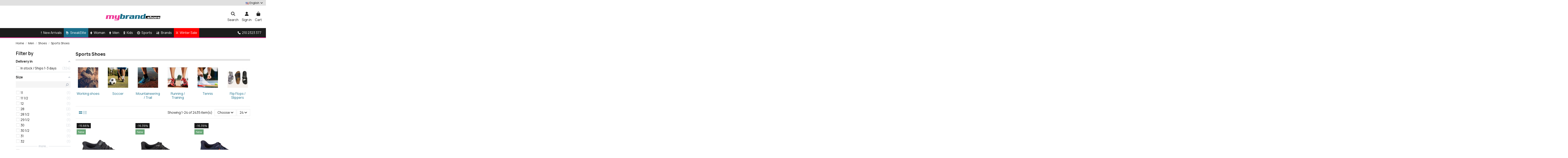

--- FILE ---
content_type: text/html; charset=utf-8
request_url: https://mybrand.shoes/en/55-men-sports-shoes
body_size: 40281
content:
<!doctype html>
<html lang="en">

<head>
    
        
  <meta charset="utf-8">


  <meta http-equiv="x-ua-compatible" content="ie=edge">



  


  <title>Sports Shoes for Men</title>
  <script data-keepinline="true">
    var cdcGtmApi = '//mybrand.shoes/en/module/cdc_googletagmanager/async';
    var ajaxShippingEvent = 1;
    var ajaxPaymentEvent = 1;

/* datalayer */
dataLayer = window.dataLayer || [];
    let cdcDatalayer = {"event":"view_item_list","pageCategory":"category","ecommerce":{"currency":"EUR","item_list_id":"cat_55","item_list_name":"Sports Shoes","items":[{"item_id":"295599-24883252","item_name":"Skechers SlipIns Max Cushioning Endeavor Exciton 220611NVBK","item_reference":"220611-NVBK*EU43","index":1,"item_brand":"Skechers","item_category":"Men","item_category2":"Shoes","item_category3":"Sports Shoes","item_category4":"Running / Training","item_list_id":"cat_55","item_list_name":"Sports Shoes","item_variant":"43, Navy Blue","price":"73.46","price_tax_exc":"73.46","price_tax_inc":"91.09","quantity":1,"google_business_vertical":"retail"},{"item_id":"295596-24883226","item_name":"Skechers SKX Aero Spark 246200BKW","item_reference":"246200-BKW_43","index":2,"item_brand":"Skechers","item_category":"Men","item_category2":"Shoes","item_category3":"Sports Shoes","item_category4":"Running / Training","item_list_id":"cat_55","item_list_name":"Sports Shoes","item_variant":"Black, 43","price":"85.64","price_tax_exc":"85.64","price_tax_inc":"106.19","quantity":1,"google_business_vertical":"retail"},{"item_id":"295595-24883216","item_name":"Skechers SKX Aero Spark 246200NVOR","item_reference":"246200-NVOR_43","index":3,"item_brand":"Skechers","item_category":"Men","item_category2":"Shoes","item_category3":"Sports Shoes","item_category4":"Running / Training","item_list_id":"cat_55","item_list_name":"Sports Shoes","item_variant":"43, Navy Blue","price":"85.64","price_tax_exc":"85.64","price_tax_inc":"106.19","quantity":1,"google_business_vertical":"retail"},{"item_id":"295593-24883205","item_name":"Salomon XA Pro 3D v9 L47882600","item_reference":"L47882600_49 1/3","index":4,"item_brand":"Salomon","item_category":"Men","item_category2":"Shoes","item_category3":"Sports Shoes","item_category4":"Running / Training","item_list_id":"cat_55","item_list_name":"Sports Shoes","item_variant":"Beige, 49 1/3","price":"105.21","price_tax_exc":"105.21","price_tax_inc":"130.46","quantity":1,"google_business_vertical":"retail"},{"item_id":"295590-24883191","item_name":"Salomon XA Pro 3D v9 GTX L47881700","item_reference":"L47881700_49 1/3","index":5,"item_brand":"Salomon","item_category":"Men","item_category2":"Shoes","item_category3":"Sports Shoes","item_category4":"Running / Training","item_list_id":"cat_55","item_list_name":"Sports Shoes","item_variant":"Beige, 49 1/3","price":"125.54","price_tax_exc":"125.54","price_tax_inc":"155.67","quantity":1,"google_business_vertical":"retail"},{"item_id":"295589-24883183","item_name":"Salomon XA Pro 3D v9 GTX L47963800","item_reference":"L47963800_43 1/3","index":6,"item_brand":"Salomon","item_category":"Men","item_category2":"Shoes","item_category3":"Sports Shoes","item_category4":"Running / Training","item_list_id":"cat_55","item_list_name":"Sports Shoes","item_variant":"Black, 43 1/3","price":"114.14","price_tax_exc":"114.14","price_tax_inc":"141.53","quantity":1,"google_business_vertical":"retail"},{"item_id":"295565-24883078","item_name":"Mizuno Wave Rider 29 J1GC250352","item_reference":"J1GC250352_44,5","index":7,"item_brand":"Mizuno","item_category":"Men","item_category2":"Shoes","item_category3":"Sports Shoes","item_category4":"Running / Training","item_list_id":"cat_55","item_list_name":"Sports Shoes","item_variant":"Navy Blue, 44 1/2","price":"112.35","price_tax_exc":"112.35","price_tax_inc":"139.31","quantity":1,"google_business_vertical":"retail"},{"item_id":"295564-24883069","item_name":"Mizuno Wave Rider 29 J1GC250351","item_reference":"J1GC250351_44,5","index":8,"item_brand":"Mizuno","item_category":"Men","item_category2":"Shoes","item_category3":"Sports Shoes","item_category4":"Running / Training","item_list_id":"cat_55","item_list_name":"Sports Shoes","item_variant":"Yellow, 44 1/2","price":"112.35","price_tax_exc":"112.35","price_tax_inc":"139.31","quantity":1,"google_business_vertical":"retail"},{"item_id":"295563-24883062","item_name":"Mizuno Wave Daichi 9 GTX J1GJ255611","item_reference":"J1GJ255611_44","index":9,"item_brand":"Mizuno","item_category":"Men","item_category2":"Shoes","item_category3":"Sports Shoes","item_category4":"Running / Training","item_list_id":"cat_55","item_list_name":"Sports Shoes","item_variant":"Grey, 44","price":"118.16","price_tax_exc":"118.16","price_tax_inc":"146.52","quantity":1,"google_business_vertical":"retail"},{"item_id":"295558-24883027","item_name":"Mizuno Neo Vista 2 J1GC253453","item_reference":"J1GC253453_44","index":10,"item_brand":"Mizuno","item_category":"Men","item_category2":"Shoes","item_category3":"Sports Shoes","item_category4":"Running / Training","item_list_id":"cat_55","item_list_name":"Sports Shoes","item_variant":"Grey, 44","price":"124.71","price_tax_exc":"124.71","price_tax_inc":"154.64","quantity":1,"google_business_vertical":"retail"},{"item_id":"295546-24882972","item_name":"Adidas Originals Adilette Lite FU8299 flipflops","item_reference":"FU8299*42","index":11,"item_brand":"adidas Originals","item_category":"Men","item_category2":"Shoes","item_category3":"Sports Shoes","item_category4":"Flip Flops / Slippers","item_list_id":"cat_55","item_list_name":"Sports Shoes","item_variant":"42, Navy Blue","price":"35.06","price_tax_exc":"35.06","price_tax_inc":"43.48","quantity":1,"google_business_vertical":"retail"},{"item_id":"295540-24882934","item_name":"Adidas Originals Adilette Lite FU8298 flipflops","item_reference":"FU8298*4412","index":12,"item_brand":"adidas Originals","item_category":"Men","item_category2":"Shoes","item_category3":"Sports Shoes","item_category4":"Flip Flops / Slippers","item_list_id":"cat_55","item_list_name":"Sports Shoes","item_variant":"Black, 44 1/2","price":"34.89","price_tax_exc":"34.89","price_tax_inc":"43.26","quantity":1,"google_business_vertical":"retail"},{"item_id":"295502-24882733","item_name":"Adidas Keitaki Alpha JR1152 flipflops","item_reference":"JR1152*38","index":13,"item_brand":"adidas performance","item_category":"Men","item_category2":"Shoes","item_category3":"Sports Shoes","item_category4":"Flip Flops / Slippers","item_list_id":"cat_55","item_list_name":"Sports Shoes","item_variant":"Black, 38","price":"12.13","price_tax_exc":"12.13","price_tax_inc":"15.04","quantity":1,"google_business_vertical":"retail"},{"item_id":"295297-24881600","item_name":"Adidas Ultrarun 5 men's shoes black IE8794","item_reference":"IE8794*4023","index":14,"item_brand":"adidas performance","item_category":"Men","item_category2":"Shoes","item_category3":"Sports Shoes","item_list_id":"cat_55","item_list_name":"Sports Shoes","item_variant":"Black, 40 2/3","price":"64.81","price_tax_exc":"64.81","price_tax_inc":"80.36","quantity":1,"google_business_vertical":"retail"},{"item_id":"295227-24880998","item_name":"adidas Originals Swift Run 22 M GZ3500 Running Shoes","item_reference":"GZ3500*4023","index":15,"item_brand":"adidas Originals","item_category":"Men","item_category2":"Shoes","item_category3":"Sports Shoes","item_list_id":"cat_55","item_list_name":"Sports Shoes","item_variant":"Grey, 40 2/3","price":"72.84","price_tax_exc":"72.84","price_tax_inc":"90.32","quantity":1,"google_business_vertical":"retail"},{"item_id":"295090-24879933","item_name":"Adidas Terrex Skychaser AX5 GTX JQ2209 shoes","item_reference":"JQ2209*4313","index":16,"item_brand":"adidas performance","item_category":"Men","item_category2":"Shoes","item_category3":"Sports Shoes","item_category4":"Mountaineering / Trail","item_list_id":"cat_55","item_list_name":"Sports Shoes","item_variant":"Black, 43 1/3","price":"97.41","price_tax_exc":"97.41","price_tax_inc":"120.79","quantity":1,"google_business_vertical":"retail"},{"item_id":"295089-24879926","item_name":"Adidas Terrex Skychaser AX5 GTX JH7801 shoes","item_reference":"JH7801*4423","index":17,"item_brand":"adidas performance","item_category":"Men","item_category2":"Shoes","item_category3":"Sports Shoes","item_category4":"Mountaineering / Trail","item_list_id":"cat_55","item_list_name":"Sports Shoes","item_variant":"44 2/3","price":"96.93","price_tax_exc":"96.93","price_tax_inc":"120.19","quantity":1,"google_business_vertical":"retail"},{"item_id":"295088-24879919","item_name":"Adidas Terrex AX4 GTX W HQ1051 Cblack","item_reference":"HQ1051*EU3913","index":18,"item_brand":"adidas performance","item_category":"Men","item_category2":"Shoes","item_category3":"Sports Shoes","item_category4":"Mountaineering / Trail","item_list_id":"cat_55","item_list_name":"Sports Shoes","item_variant":"39 1/3","price":"116.98","price_tax_exc":"116.98","price_tax_inc":"145.06","quantity":1,"google_business_vertical":"retail"},{"item_id":"294914-24878866","item_name":"Men's adidas Run 60s 40 shoes black JR6622","item_reference":"JR6622*4313","index":19,"item_brand":"adidas performance","item_category":"Men","item_category2":"Shoes","item_category3":"Sports Shoes","item_category4":"Running / Training","item_list_id":"cat_55","item_list_name":"Sports Shoes","item_variant":"Black, 43 1/3","price":"48.39","price_tax_exc":"48.39","price_tax_inc":"60","quantity":1,"google_business_vertical":"retail"},{"item_id":"294818-24878242","item_name":"Adidas Adilette Lite FU8297 FlipFlops","item_reference":"FU8297*43","index":20,"item_brand":"adidas Originals","item_category":"Men","item_category2":"Shoes","item_category3":"Sports Shoes","item_category4":"Flip Flops / Slippers","item_list_id":"cat_55","item_list_name":"Sports Shoes","item_variant":"White, 43","price":"34.06","price_tax_exc":"34.06","price_tax_inc":"42.23","quantity":1,"google_business_vertical":"retail"},{"item_id":"294814-24878206","item_name":"Adidas Adilette Shower Arsenal London JS4962 Flip Flops","item_reference":"JS4962*9","index":21,"item_brand":"adidas performance","item_category":"Men","item_category2":"Shoes","item_category3":"Sports Shoes","item_category4":"Flip Flops / Slippers","item_list_id":"cat_55","item_list_name":"Sports Shoes","item_variant":"9","price":"23.73","price_tax_exc":"23.73","price_tax_inc":"29.43","quantity":1,"google_business_vertical":"retail"},{"item_id":"294815-24878212","item_name":"Adidas Adilette Clog 20 JQ8058 flipflops","item_reference":"JQ8058*43","index":22,"item_brand":"adidas performance","item_category":"Men","item_category2":"Shoes","item_category3":"Sports Shoes","item_category4":"Flip Flops / Slippers","item_list_id":"cat_55","item_list_name":"Sports Shoes","item_variant":"Black, 43","price":"37.03","price_tax_exc":"37.03","price_tax_inc":"45.92","quantity":1,"google_business_vertical":"retail"},{"item_id":"294812-24878185","item_name":"Adidas Adilette Lumia flipflops beige JP9579","item_reference":"JP9579*42","index":23,"item_brand":"adidas performance","item_category":"Men","item_category2":"Shoes","item_category3":"Sports Shoes","item_category4":"Flip Flops / Slippers","item_list_id":"cat_55","item_list_name":"Sports Shoes","item_variant":"Beige, 42","price":"24.35","price_tax_exc":"24.35","price_tax_inc":"30.2","quantity":1,"google_business_vertical":"retail"},{"item_id":"294810-24878167","item_name":"Adidas Adissage EG6517 flipflops","item_reference":"EG6517*44,5","index":24,"item_brand":"adidas performance","item_category":"Men","item_category2":"Shoes","item_category3":"Sports Shoes","item_category4":"Flip Flops / Slippers","item_list_id":"cat_55","item_list_name":"Sports Shoes","item_variant":"Black, 44 1/2","price":"24.35","price_tax_exc":"24.35","price_tax_inc":"30.2","quantity":1,"google_business_vertical":"retail"}]}};
    dataLayer.push(cdcDatalayer);

/* call to GTM Tag */
(function(w,d,s,l,i){w[l]=w[l]||[];w[l].push({'gtm.start':
new Date().getTime(),event:'gtm.js'});var f=d.getElementsByTagName(s)[0],
j=d.createElement(s),dl=l!='dataLayer'?'&l='+l:'';j.async=true;j.src=
'https://www.googletagmanager.com/gtm.js?id='+i+dl;f.parentNode.insertBefore(j,f);
})(window,document,'script','dataLayer','GTM-WFG3HB');

/* async call to avoid cache system for dynamic data */
dataLayer.push({
  'event': 'datalayer_ready'
});
</script>
  <meta name="description" content="Sports Shoes for Men">
  <meta name="keywords" content="sports, men, gym, running, shoes">
    
      <link rel="canonical" href="https://mybrand.shoes/en/55-men-sports-shoes">
    

  
          <link rel="alternate" href="https://mybrand.shoes/en/55-men-sports-shoes" hreflang="en-us">
          <link rel="alternate" href="https://mybrand.shoes/el/55-andrika-papoytsia-athlhtika" hreflang="el-gr">
      



    <meta property="og:title" content="Sports Shoes for Men"/>
    <meta property="og:url" content="https://mybrand.shoes/en/55-men-sports-shoes"/>
    <meta property="og:site_name" content="Mybrand.Shoes"/>
    <meta property="og:description" content="Sports Shoes for Men">
    <meta property="og:type" content="website">


            <meta property="og:image" content="https://cdn.mybrand.shoes/c/55-category_default/men-sports-shoes.jpg">
        <meta property="og:image:width" content="1003">
        <meta property="og:image:height" content="200">
    





      <meta name="viewport" content="width=device-width, initial-scale=1">
  




  <link rel="icon" type="image/vnd.microsoft.icon" href="https://cdn.mybrand.shoes/img/favicon.ico?1769042396">
  <link rel="shortcut icon" type="image/x-icon" href="https://cdn.mybrand.shoes/img/favicon.ico?1769042396">
      <link rel="apple-touch-icon" href="/img/cms/ios-icon.png">
        <link rel="icon" sizes="192x192" href="/img/cms/android-icon.png">
  


      <link href="https://fonts.googleapis.com/css2?family=Manrope:wght@200;300;400;500;600;700;800" rel="stylesheet">
    



<script type="application/ld+json">

{
"@context": "https://schema.org",
"@type": "Organization",
"url": "https://mybrand.shoes/",
"name": "Mybrand.Shoes",
"logo": "https://cdn.mybrand.shoes/img/mybrandshoes-logo-1600696900.jpg",
"@id": "#store-organization"
}

</script>




    <link rel="stylesheet" href="https://cdn.mybrand.shoes/themes/warehousechild/assets/cache/theme-69be1e2175.css" type="text/css" media="all">




<link rel="preload" as="font"
      href="https://cdn.mybrand.shoes/themes/warehouse/assets/css/font-awesome/fonts/fontawesome-webfont.woff?v=4.7.0"
      type="font/woff" crossorigin="anonymous">
<link rel="preload" as="font"
      href="https://cdn.mybrand.shoes/themes/warehouse/assets/css/font-awesome/fonts/fontawesome-webfont.woff2?v=4.7.0"
      type="font/woff2" crossorigin="anonymous">


<link  rel="preload stylesheet"  as="style" href="https://cdn.mybrand.shoes/themes/warehouse/assets/css/font-awesome/css/font-awesome-preload.css"
       type="text/css" crossorigin="anonymous">


    <script src="https://cdn.simpler.so/sdk/presta/simpler-checkout.js" async></script>


  <script>
        var ALGOLIA_APP_ID = "E6V40PZGT2";
        var ALGOLIA_INDEX_NAME = "mybrand_shoes_products_en_s1";
        var ALGOLIA_SEARCH_API_KEY = "3c930691563546ea9dc46b956e8d5ab7";
        var ALGOLIA_TRANSLATIONS = {"placeholder":"Search for products...","no_results":"No results found","view_all":"View all results for"};
        var AdvancedEmailGuardData = {"meta":{"isGDPREnabled":true,"isLegacyOPCEnabled":false,"isLegacyMAModuleEnabled":false,"validationError":null},"settings":{"recaptcha":{"type":"v2_cbx","key":"6LeT4tQZAAAAAJjxAgUOfwj2cr4jR9UjTqnBXwa-","forms":{"contact_us":{"size":"normal","align":"offset","offset":3},"register":{"size":"normal","align":"center","offset":1},"login":{"size":"normal","align":"center","offset":1},"reset_password":{"size":"normal","align":"center","offset":1}},"language":"shop","theme":"light","position":"bottomright","hidden":false,"deferred":false}},"context":{"ps":{"v17":true,"v17pc":true,"v17ch":true,"v16":false,"v161":false,"v15":false},"languageCode":"en","pageName":"category"},"trans":{"genericError":"An error occurred, please try again."}};
        var af_ajax = {"path":"https:\/\/mybrand.shoes\/en\/module\/amazzingfilter\/ajax?ajax=1","token":"de6b0cb35cf1d2e1fb8d34e157d49f2a"};
        var af_classes = {"load_font":"1","icon-filter":"icon-filter","u-times":"u-times","icon-eraser":"icon-eraser","icon-lock":"icon-lock","icon-unlock-alt":"icon-unlock-alt","icon-minus":"icon-minus","icon-plus":"icon-plus","icon-check":"icon-check","icon-save":"icon-save","js-product-miniature":"js-product-miniature","pagination":"pagination"};
        var af_ids = {"main":"main"};
        var af_is_modern = 1;
        var af_param_names = {"p":"page","n":"resultsPerPage"};
        var af_product_count_text = "Showing 1 - 27 of 3022 items";
        var af_product_list_class = "af-product-list";
        var af_sep = {"all":{"dec":",","tho":".","range":" - ","replacements":{".":"",",":"."}},"url":{"dec":".","tho":"","range":"-","replacements":[]}};
        var cf_helper_url = "https:\/\/mybrand.shoes\/en\/module\/cloudflare\/ping";
        var elementorFrontendConfig = {"isEditMode":"","stretchedSectionContainer":"","instagramToken":"","is_rtl":false,"ajax_csfr_token_url":"https:\/\/mybrand.shoes\/en\/module\/iqitelementor\/Actions?process=handleCsfrToken&ajax=1"};
        var iqitTheme = {"rm_sticky":"down","rm_breakpoint":0,"op_preloader":"0","cart_style":"side","cart_confirmation":"open","h_layout":"3","f_fixed":"","f_layout":"2","h_absolute":"0","h_sticky":"header","hw_width":"fullwidth","mm_content":"accordion","hm_submenu_width":"default","h_search_type":"full","pl_lazyload":true,"pl_infinity":false,"pl_rollover":false,"pl_crsl_autoplay":true,"pl_slider_ld":3,"pl_slider_d":3,"pl_slider_t":2,"pl_slider_p":2,"pp_thumbs":"leftd","pp_zoom":"modalzoom","pp_image_layout":"column","pp_tabs":"tabha","pl_grid_qty":false};
        var iqitcountdown_days = "d.";
        var iqitextendedproduct = {"speed":"70","hook":"modal"};
        var iqitmegamenu = {"sticky":"false","containerSelector":"#wrapper > .container"};
        var iqitreviews = [];
        var klarnapayment = {"interoperability":{"locale":"en-GR","environment":"production","clientId":"klarna_live_client_JWQoMzAoKWZFc1kzWTMyM1VqckUwbVQvbkYyeDBlVCMsYjkzZWVlZTQtMThmZi00ZDJlLTk4MmItY2I4NjBhZjE0MWIyLDEseVJ5dEZMVFFTSDgrWlMydyt6RmhmS1FtTTgzMDRIRG55dHdFZFVYV01LTT0"},"interoperabilityUrl":"https:\/\/mybrand.shoes\/en\/module\/klarnapayment\/interoperability","isShareShippingDataEnabled":true};
        var load_more = true;
        var prestashop = {"cart":{"products":[],"totals":{"total":{"type":"total","label":"Total","amount":0,"value":"\u20ac0.00"},"total_including_tax":{"type":"total","label":"Total (tax incl.)","amount":0,"value":"\u20ac0.00"},"total_excluding_tax":{"type":"total","label":"Total (tax excl.)","amount":0,"value":"\u20ac0.00"}},"subtotals":{"products":{"type":"products","label":"Subtotal","amount":0,"value":"\u20ac0.00"},"discounts":null,"shipping":{"type":"shipping","label":"Shipping","amount":0,"value":""},"tax":null},"products_count":0,"summary_string":"0 items","vouchers":{"allowed":1,"added":[]},"discounts":[],"minimalPurchase":0,"minimalPurchaseRequired":""},"currency":{"id":2,"name":"Euro","iso_code":"EUR","iso_code_num":"978","sign":"\u20ac"},"customer":{"lastname":null,"firstname":null,"email":null,"birthday":null,"newsletter":null,"newsletter_date_add":null,"optin":null,"website":null,"company":null,"siret":null,"ape":null,"is_logged":false,"gender":{"type":null,"name":null},"addresses":[]},"country":{"id_zone":"9","id_currency":"0","call_prefix":"30","iso_code":"GR","active":"1","contains_states":"1","need_identification_number":"0","need_zip_code":"1","zip_code_format":"NNNNN","display_tax_label":"1","name":"\u0395\u03bb\u03bb\u03ac\u03b4\u03b1","id":9},"language":{"name":"English (English)","iso_code":"en","locale":"en-US","language_code":"en-us","active":"1","is_rtl":"0","date_format_lite":"d\/m\/Y","date_format_full":"d\/m\/Y H:i:s","id":1},"page":{"title":"","canonical":"https:\/\/mybrand.shoes\/en\/55-men-sports-shoes","meta":{"title":"Sports Shoes for Men","description":"Sports Shoes for Men","keywords":"sports, men, gym, running, shoes","robots":"index"},"page_name":"category","body_classes":{"lang-en":true,"lang-rtl":false,"country-GR":true,"currency-EUR":true,"layout-left-column":true,"page-category":true,"tax-display-enabled":true,"page-customer-account":false,"category-id-55":true,"category-Sports Shoes":true,"category-id-parent-4":true,"category-depth-level-4":true},"admin_notifications":[],"password-policy":{"feedbacks":{"0":"Very weak","1":"Weak","2":"Average","3":"Strong","4":"Very strong","Straight rows of keys are easy to guess":"Straight rows of keys are easy to guess","Short keyboard patterns are easy to guess":"Short keyboard patterns are easy to guess","Use a longer keyboard pattern with more turns":"Use a longer keyboard pattern with more turns","Repeats like \"aaa\" are easy to guess":"Repeats like \"aaa\" are easy to guess","Repeats like \"abcabcabc\" are only slightly harder to guess than \"abc\"":"Repeats like \"abcabcabc\" are only slightly harder to guess than \"abc\"","Sequences like abc or 6543 are easy to guess":"Sequences like \"abc\" or \"6543\" are easy to guess.","Recent years are easy to guess":"Recent years are easy to guess","Dates are often easy to guess":"Dates are often easy to guess","This is a top-10 common password":"This is a top-10 common password","This is a top-100 common password":"This is a top-100 common password","This is a very common password":"This is a very common password","This is similar to a commonly used password":"This is similar to a commonly used password","A word by itself is easy to guess":"A word by itself is easy to guess","Names and surnames by themselves are easy to guess":"Names and surnames by themselves are easy to guess","Common names and surnames are easy to guess":"Common names and surnames are easy to guess","Use a few words, avoid common phrases":"Use a few words, avoid common phrases","No need for symbols, digits, or uppercase letters":"No need for symbols, digits, or uppercase letters","Avoid repeated words and characters":"Avoid repeated words and characters","Avoid sequences":"Avoid sequences","Avoid recent years":"Avoid recent years","Avoid years that are associated with you":"Avoid years that are associated with you","Avoid dates and years that are associated with you":"Avoid dates and years that are associated with you","Capitalization doesn't help very much":"Capitalization doesn't help very much","All-uppercase is almost as easy to guess as all-lowercase":"All-uppercase is almost as easy to guess as all-lowercase","Reversed words aren't much harder to guess":"Reversed words aren't much harder to guess","Predictable substitutions like '@' instead of 'a' don't help very much":"Predictable substitutions like \"@\" instead of \"a\" don't help very much.","Add another word or two. Uncommon words are better.":"Add another word or two. Uncommon words are better."}}},"shop":{"name":"Mybrand.Shoes","logo":"https:\/\/cdn.mybrand.shoes\/img\/mybrandshoes-logo-1600696900.jpg","stores_icon":"https:\/\/cdn.mybrand.shoes\/img\/my-shop-logo_stores-1447172716.gif","favicon":"https:\/\/cdn.mybrand.shoes\/img\/favicon.ico"},"core_js_public_path":"\/themes\/","urls":{"base_url":"https:\/\/mybrand.shoes\/","current_url":"https:\/\/mybrand.shoes\/en\/55-men-sports-shoes","shop_domain_url":"https:\/\/mybrand.shoes","img_ps_url":"https:\/\/cdn.mybrand.shoes\/img\/","img_cat_url":"https:\/\/cdn.mybrand.shoes\/img\/c\/","img_lang_url":"https:\/\/cdn.mybrand.shoes\/img\/l\/","img_prod_url":"https:\/\/cdn.mybrand.shoes\/img\/p\/","img_manu_url":"https:\/\/cdn.mybrand.shoes\/img\/m\/","img_sup_url":"https:\/\/cdn.mybrand.shoes\/img\/su\/","img_ship_url":"https:\/\/cdn.mybrand.shoes\/img\/s\/","img_store_url":"https:\/\/cdn.mybrand.shoes\/img\/st\/","img_col_url":"https:\/\/cdn.mybrand.shoes\/img\/co\/","img_url":"https:\/\/cdn.mybrand.shoes\/themes\/warehouse\/assets\/img\/","css_url":"https:\/\/cdn.mybrand.shoes\/themes\/warehouse\/assets\/css\/","js_url":"https:\/\/cdn.mybrand.shoes\/themes\/warehouse\/assets\/js\/","pic_url":"https:\/\/cdn.mybrand.shoes\/upload\/","theme_assets":"https:\/\/cdn.mybrand.shoes\/themes\/warehouse\/assets\/","theme_dir":"https:\/\/cdn.mybrand.shoes\/themes\/warehousechild\/","child_theme_assets":"https:\/\/cdn.mybrand.shoes\/themes\/warehousechild\/assets\/","child_img_url":"https:\/\/cdn.mybrand.shoes\/themes\/warehousechild\/assets\/img\/","child_css_url":"https:\/\/cdn.mybrand.shoes\/themes\/warehousechild\/assets\/css\/","child_js_url":"https:\/\/cdn.mybrand.shoes\/themes\/warehousechild\/assets\/js\/","pages":{"address":"https:\/\/mybrand.shoes\/en\/address","addresses":"https:\/\/mybrand.shoes\/en\/addresses","authentication":"https:\/\/mybrand.shoes\/en\/login","manufacturer":"https:\/\/mybrand.shoes\/en\/brands_old","cart":"https:\/\/mybrand.shoes\/en\/cart","category":"https:\/\/mybrand.shoes\/en\/index.php?controller=category","cms":"https:\/\/mybrand.shoes\/en\/index.php?controller=cms","contact":"https:\/\/mybrand.shoes\/en\/contact-us","discount":"https:\/\/mybrand.shoes\/en\/discount","guest_tracking":"https:\/\/mybrand.shoes\/en\/guest-tracking","history":"https:\/\/mybrand.shoes\/en\/order-history","identity":"https:\/\/mybrand.shoes\/en\/identity","index":"https:\/\/mybrand.shoes\/en\/","my_account":"https:\/\/mybrand.shoes\/en\/my-account","order_confirmation":"https:\/\/mybrand.shoes\/en\/order-confirmation","order_detail":"https:\/\/mybrand.shoes\/en\/index.php?controller=order-detail","order_follow":"https:\/\/mybrand.shoes\/en\/order-follow","order":"https:\/\/mybrand.shoes\/en\/order","order_return":"https:\/\/mybrand.shoes\/en\/index.php?controller=order-return","order_slip":"https:\/\/mybrand.shoes\/en\/order-slip","pagenotfound":"https:\/\/mybrand.shoes\/en\/page-not-found","password":"https:\/\/mybrand.shoes\/en\/password-recovery","pdf_invoice":"https:\/\/mybrand.shoes\/en\/index.php?controller=pdf-invoice","pdf_order_return":"https:\/\/mybrand.shoes\/en\/index.php?controller=pdf-order-return","pdf_order_slip":"https:\/\/mybrand.shoes\/en\/index.php?controller=pdf-order-slip","prices_drop":"https:\/\/mybrand.shoes\/en\/prices-drop","product":"https:\/\/mybrand.shoes\/en\/index.php?controller=product","registration":"https:\/\/mybrand.shoes\/en\/index.php?controller=registration","search":"https:\/\/mybrand.shoes\/en\/search","sitemap":"https:\/\/mybrand.shoes\/en\/Sitemap","stores":"https:\/\/mybrand.shoes\/en\/stores","supplier":"https:\/\/mybrand.shoes\/en\/index.php?controller=supplier","new_products":"https:\/\/mybrand.shoes\/en\/new-products","brands":"https:\/\/mybrand.shoes\/en\/brands_old","register":"https:\/\/mybrand.shoes\/en\/index.php?controller=registration","order_login":"https:\/\/mybrand.shoes\/en\/order?login=1"},"alternative_langs":{"en-us":"https:\/\/mybrand.shoes\/en\/55-men-sports-shoes","el-gr":"https:\/\/mybrand.shoes\/el\/55-andrika-papoytsia-athlhtika"},"actions":{"logout":"https:\/\/mybrand.shoes\/en\/?mylogout="},"no_picture_image":{"bySize":{"small_default":{"url":"https:\/\/cdn.mybrand.shoes\/img\/p\/en-default-small_default.jpg","width":98,"height":127},"cart_default":{"url":"https:\/\/cdn.mybrand.shoes\/img\/p\/en-default-cart_default.jpg","width":125,"height":162},"home_default":{"url":"https:\/\/cdn.mybrand.shoes\/img\/p\/en-default-home_default.jpg","width":236,"height":305},"large_default":{"url":"https:\/\/cdn.mybrand.shoes\/img\/p\/en-default-large_default.jpg","width":381,"height":492},"medium_default":{"url":"https:\/\/cdn.mybrand.shoes\/img\/p\/en-default-medium_default.jpg","width":452,"height":584},"thickbox_default":{"url":"https:\/\/cdn.mybrand.shoes\/img\/p\/en-default-thickbox_default.jpg","width":1100,"height":1422}},"small":{"url":"https:\/\/cdn.mybrand.shoes\/img\/p\/en-default-small_default.jpg","width":98,"height":127},"medium":{"url":"https:\/\/cdn.mybrand.shoes\/img\/p\/en-default-large_default.jpg","width":381,"height":492},"large":{"url":"https:\/\/cdn.mybrand.shoes\/img\/p\/en-default-thickbox_default.jpg","width":1100,"height":1422},"legend":""}},"configuration":{"display_taxes_label":true,"display_prices_tax_incl":true,"is_catalog":false,"show_prices":true,"opt_in":{"partner":false},"quantity_discount":{"type":"price","label":"Unit price"},"voucher_enabled":1,"return_enabled":1},"field_required":[],"breadcrumb":{"links":[{"title":"Home","url":"https:\/\/mybrand.shoes\/en\/"},{"title":"Men","url":"https:\/\/mybrand.shoes\/en\/3-men-clothes-shoes-accessories"},{"title":"Shoes","url":"https:\/\/mybrand.shoes\/en\/4-men-shoes"},{"title":"Sports Shoes","url":"https:\/\/mybrand.shoes\/en\/55-men-sports-shoes"}],"count":4},"link":{"protocol_link":"https:\/\/","protocol_content":"https:\/\/"},"time":1769910661,"static_token":"de6b0cb35cf1d2e1fb8d34e157d49f2a","token":"9eea2bf2e488565f5fbe9c57ebfd2f93","debug":false};
        var show_load_more_btn = true;
      </script>



  
    <script>
        var prefix = '';
        var sufix = '';

        function getURLParameter(url, name) {
            return (RegExp(name + '=' + '(.+?)(&|$)').exec(url) || [, null])[1];
        }

        !function (f, b, e, v, n, t, s) {
            if (f.fbq) return;
            n = f.fbq = function () {
                n.callMethod ?
                    n.callMethod.apply(n, arguments) : n.queue.push(arguments)
            };
            if (!f._fbq) f._fbq = n;
            n.push = n;
            n.loaded = !0;
            n.version = '2.0';
            n.queue = [];
            t = b.createElement(e);
            t.async = !0;
            t.src = v;
            s = b.getElementsByTagName(e)[0];
            s.parentNode.insertBefore(t, s)
        }(window,
            document, 'script', 'https://connect.facebook.net/en_US/fbevents.js');
        
                fbq('init', '187396164927835');
        
                fbq('track', "PageView");
        
                        
        
                        
                                                
                document.addEventListener("DOMContentLoaded", function (event) {
            $('#wishlist_button_nopop').click(function () {
                fbq('track', 'AddToWishlist');
            });
        });
        
                        
                                
        function reinitaddtocart() {
                                            }

        document.addEventListener("DOMContentLoaded", function (event) {
            reinitaddtocart();
        });
        
        
    </script>

<style type="text/css">#products .pagination{display:none;}@media(max-width:767px){#amazzing_filter{position:fixed;opacity:0;}}@media(min-width:768px){body .compact-toggle{display:none;}}</style>    <script>
        (function(a,b,c,d,e,f,g){a['SkroutzAnalyticsObject']=e;a[e]= a[e] || function(){
        (a[e].q = a[e].q || []).push(arguments);};f=b.createElement(c);f.async=true;
        f.src=d;g=b.getElementsByTagName(c)[0];g.parentNode.insertBefore(f,g);
        })(window,document,'script','https://analytics.skroutz.gr/analytics.min.js','skroutz_analytics');

        skroutz_analytics('session', 'connect', 'SA-3479-8712');
    </script>
<!-- BestPrice 360º Script start -->
<script>
	
		(function (a, b, c, d, s) {a.__bp360 = c;a[c] = a[c] || function (){(a[c].q = a[c].q || []).push(arguments);};
		s = b.createElement('script'); s.async = true; s.src = d; (b.body || b.head).appendChild(s);})
		(window, document, 'bp', 'https://360.bestprice.gr/360.js');

		bp('connect', 'BP-430222-HD9u1U3Q0u');
		bp('native', true);
	
</script>
<!-- BestPrice 360º Script end -->

<script
        defer
        data-environment='production'
        src='https://js.klarna.com/web-sdk/v1/klarna.js'
        data-client-instance-name="klarnapaymentsdkscript"
></script>

 
<script type="text/javascript">
  window.simplerCheckoutAppId = "1dec2694-b740-4bcd-806c-7e6f92bc8a11"
</script>
<script>
<!-- Glami Pixel / Load -->

(function(f, a, s, h, i, o, n) {f['GlamiTrackerObject'] = i;
f[i]=f[i]||function(){(f[i].q=f[i].q||[]).push(arguments)};o=a.createElement(s),
n=a.getElementsByTagName(s)[0];o.async=1;o.src=h;n.parentNode.insertBefore(o,n)
})(window, document, 'script', '//glamipixel.com/js/compiled/pt.js', 'glami');

console.log('glami: create');
glami('create', '1945bcc822db07f873c98b072b705c46', 'gr', {
    consent: 1
});

glami('track', 'PageView', {
    consent: 1
});



<!-- Glami Pixel / Add to cart -->

document.addEventListener('DOMContentLoaded', function() {
    prestashop.addListener("updateCart", function(event){
        let reason = event.reason;

        if(typeof reason.cart === 'undefined') {
            return;
        }

        let count  = reason.cart.products.length;

        if(!count){
            return;
        }

        let product = reason.cart.products.find(function(item) {
            return parseInt(item.id) === event.reason.idProduct;
        });

        if(typeof product === 'undefined') {
            return;
        }

        console.log('glami: AddToCart');
        glami('track', 'AddToCart', {
            consent: 1,
            item_ids: [event.reason.idProduct],
            value: parseFloat(product.price_wt || 0).toFixed(2),
            currency: 'EUR'
        });
    });
});



<!-- Glami Pixel / Category view -->

console.log('glami: ViewContent category');
glami(
    'track',
    'ViewContent',
    {
        consent: 1,
        content_type: 'category',
        item_ids: ['196777','196852','196988','198054','198056','198057','198935','198942','199134','199279','199292','199571','199843','199968','200121','200028','200170','200269','200272','200462','200869','200910','200913','201145'],
        category_text: 'Sports Shoes',
    }
);

</script>



    
    
    </head>

<body id="category" class="lang-en country-gr currency-eur layout-left-column page-category tax-display-enabled category-id-55 category-sports-shoes category-id-parent-4 category-depth-level-4 body-desktop-header-style-w-3">


    




    <!-- Google Tag Manager (noscript) -->
<noscript><iframe src="https://www.googletagmanager.com/ns.html?id=GTM-WFG3HB"
height="0" width="0" style="display:none;visibility:hidden"></iframe></noscript>
<!-- End Google Tag Manager (noscript) -->



<main id="main-page-content"  >
    
            

    <header id="header" class="desktop-header-style-w-3">
        
            
  <div class="header-banner">
    
  </div>




            <nav class="header-nav">
        <div class="container">
    
        <div class="row justify-content-between">
            <div class="col col-auto col-md left-nav">
                                
            </div>
            <div class="col col-auto center-nav text-center">
                
             </div>
            <div class="col col-auto col-md right-nav text-right">
                

<div id="language_selector" class="d-inline-block">
    <div class="language-selector-wrapper d-inline-block">
        <div class="language-selector dropdown js-dropdown">
            <a class="expand-more" data-bs-toggle="dropdown" data-iso-code="en"><img width="16" height="11" src="https://cdn.mybrand.shoes/img/l/1.jpg" alt="English" class="img-fluid lang-flag" /> English <i class="fa fa-angle-down fa-fw" aria-hidden="true"></i></a>
            <div class="dropdown-menu">
                <ul>
                                            <li  class="current" >
                            <a href="https://mybrand.shoes/en/55-men-sports-shoes" rel="alternate" hreflang="en"
                               class="dropdown-item"><img width="16" height="11" src="https://cdn.mybrand.shoes/img/l/1.jpg" alt="English" class="img-fluid lang-flag"  data-iso-code="en"/> English</a>
                        </li>
                                            <li >
                            <a href="https://mybrand.shoes/el/55-andrika-papoytsia-athlhtika" rel="alternate" hreflang="el"
                               class="dropdown-item"><img width="16" height="11" src="https://cdn.mybrand.shoes/img/l/2.jpg" alt="Ελληνικά" class="img-fluid lang-flag"  data-iso-code="el"/> Ελληνικά</a>
                        </li>
                                    </ul>
            </div>
        </div>
    </div>
</div>

             </div>
        </div>

                        </div>
            </nav>
        



<div id="desktop-header" class="desktop-header-style-3">
    
            
<div class="header-top">
    <div id="desktop-header-container" class="container">
        <div class="row align-items-center">
                            <div class="col col-header-left">
                                        
                </div>
                <div class="col col-header-center text-center">
                    <div id="desktop_logo">
                        <a href="https://mybrand.shoes/en/">
                            <img class="logo img-fluid"
                                 src="https://cdn.mybrand.shoes/img/mybrandshoes-logo-1600696900.jpg"  srcset="/img/cms/retina-logo.png 2x"                                 alt="Mybrand.Shoes">
                        </a>
                    </div>
                    
                </div>
                        <div class="col  col-header-right">
                <div class="row no-gutters justify-content-end">
                                            <div id="header-search-btn" class="col col-auto position-relative header-btn-w header-search-btn-w ">
    <a data-toggle="dropdown" id="header-search-btn-drop"  class="header-btn header-search-btn" data-bs-display="static">
        <i class="fa fa-search fa-fw icon" aria-hidden="true"></i>
        <span class="title">Search</span>
    </a>
        <div class="dropdown-menu-custom  dropdown-menu">
        <div class="dropdown-content modal-backdrop fullscreen-search">
            <div id="search_widget" class="search-widget" data-search-controller-url="https://mybrand.shoes/en/module/iqitsearch/searchiqit">
    <form method="get" action="https://mybrand.shoes/en/module/iqitsearch/searchiqit">
        <div class="input-group">
            <div id="ps-searchbox"></div>
            <button type="submit" class="search-btn">
                <i class="fa fa-search"></i>
            </button>
        </div>
    </form>
	<div id="ps-hits"></div>
</div>
            <div id="fullscreen-search-backdrop"></div>
        </div>
    </div>
    </div>
                    
                    
                                            <div id="header-user-btn" class="col col-auto header-btn-w header-user-btn-w">
            <a href="https://mybrand.shoes/en/login?back=https%3A%2F%2Fmybrand.shoes%2Fen%2F55-men-sports-shoes"
           title="Log in to your customer account"
           rel="nofollow" class="header-btn header-user-btn">
            <i class="fa fa-user fa-fw icon" aria-hidden="true"></i>
            <span class="title">Sign in</span>
        </a>
    </div>









                                        

                    

                                            
                                                    <div id="ps-shoppingcart-wrapper" class="col col-auto">
    <div id="ps-shoppingcart"
         class="header-btn-w header-cart-btn-w ps-shoppingcart side-cart">
         <div id="blockcart" class="blockcart cart-preview" data-refresh-url="//mybrand.shoes/en/module/ps_shoppingcart/ajax">
		<a class="cart-toogle header-btn header-cart-btn" rel="nofollow" href="//mybrand.shoes/en/cart?action=show">
            <i class="fa fa-shopping-bag fa-fw icon" aria-hidden="true"></i>
            <span class="info-wrapper">
            <span class="title">Cart</span>
            </span>
        </a>
        <a id="cart-toogle" class="cart-toogle header-btn header-cart-btn d-none" data-bs-toggle="dropdown" data-bs-display="static" data-bs-auto-close="outside">
            <i class="fa fa-shopping-bag fa-fw icon" aria-hidden="true"><span class="cart-products-count-btn ">2</span></i>
            <span class="info-wrapper">
            <span class="title">Cart</span>
            <span class="cart-toggle-details">
            <span class="text-faded cart-separator"> / </span>
                        <span class="cart-products-count">(2)</span>
                                                    <span class="value">€0.00</span>
                                                                                                                                        </span>
            </span>
        </a>
        <div id="_desktop_blockcart-content" class="dropdown-menu-custom dropdown-menu">
    <div id="blockcart-content" class="blockcart-content" >
        <div class="cart-title">
            <span class="modal-title">Your cart</span>
            <button type="button" id="js-cart-close" class="close">
                <span>×</span>
            </button>
            <hr>
        </div>
                    <span class="no-items">There are no more items in your cart</span>
            </div>
</div></div>    </div>
</div>
                                                
                                    </div>
                
            </div>
            <div class="col-12">
                <div class="row">
                    
                </div>
            </div>
        </div>
    </div>
</div>
<div class="container iqit-megamenu-container"><div id="iqitmegamenu-wrapper" class="iqitmegamenu-wrapper iqitmegamenu-all">
	<div class="container container-iqitmegamenu">
		<div id="iqitmegamenu-horizontal" class="iqitmegamenu  clearfix" role="navigation">

						
			<nav id="cbp-hrmenu" class="cbp-hrmenu cbp-horizontal cbp-hrsub-narrow">
				<ul>
											<li id="cbp-hrmenu-tab-4"
							class="cbp-hrmenu-tab cbp-hrmenu-tab-4 ">
							<a href="https://mybrand.shoes/en/new-products" class="nav-link" 
										>
										

										<span class="cbp-tab-title"> <i
												class="icon fa fa-exclamation cbp-mainlink-icon"></i>
											New Arrivals</span>
																			</a>
																</li>
												<li id="cbp-hrmenu-tab-28"
							class="cbp-hrmenu-tab cbp-hrmenu-tab-28 ">
							<a href="https://mybrand.shoes/en/5453-sneakelite" class="nav-link" 
										>
										

										<span class="cbp-tab-title"> <i
												class="icon fa fa-hand-peace-o cbp-mainlink-icon"></i>
											SneakElite</span>
																			</a>
																</li>
												<li id="cbp-hrmenu-tab-7"
							class="cbp-hrmenu-tab cbp-hrmenu-tab-7  cbp-has-submeu">
							<a href="https://mybrand.shoes/en/12-women-clothes-shoes-accessories" class="nav-link" 
										>
										

										<span class="cbp-tab-title"> <i
												class="icon fa fa-female cbp-mainlink-icon"></i>
											Woman											<i class="fa fa-angle-down cbp-submenu-aindicator"></i></span>
																			</a>
																			<div class="cbp-hrsub col-12">
											<div class="cbp-hrsub-inner">
												<div class="container iqitmegamenu-submenu-container">
													
																																													




<div class="row menu_row menu-element  first_rows menu-element-id-1">
                

                                                




    <div class="col-3 cbp-menu-column cbp-menu-element menu-element-id-2 ">
        <div class="cbp-menu-column-inner">
                        
                
                
                    
                                                    <div class="row cbp-categories-row">
                                                                                                            <div class="col-12">
                                            <div class="cbp-category-link-w"><a href="https://mybrand.shoes/en/105-women-sports-shoes"
                                                                                class="cbp-column-title nav-link cbp-category-title">Sports Shoes</a>
                                                                                                                                                    
    <ul class="cbp-links cbp-category-tree"><li ><div class="cbp-category-link-w"><a href="https://mybrand.shoes/en/211-women-shoes-sports-flip-flops-slippers">Flip Flops / Slippers</a></div></li><li ><div class="cbp-category-link-w"><a href="https://mybrand.shoes/en/41-women-shoes-sports-mountaineering-trail">Mountaineering / Trail</a></div></li><li ><div class="cbp-category-link-w"><a href="https://mybrand.shoes/en/110-women-shoes-sports-running-training">Running / Training</a></div></li><li ><div class="cbp-category-link-w"><a href="https://mybrand.shoes/en/5369-women-shoes-sports-tennis">Tennis</a></div></li><li ><div class="cbp-category-link-w"><a href="https://mybrand.shoes/en/109-women-shoes-sports-walking">Walking</a></div></li><li ><div class="cbp-category-link-w"><a href="https://mybrand.shoes/en/5370-women-shoes-sports-work-shoes">Work Shoes</a></div></li></ul>

                                                                                            </div>
                                        </div>
                                                                                                                                                <div class="col-12">
                                            <div class="cbp-category-link-w"><a href="https://mybrand.shoes/en/99-women-fashion-shoes"
                                                                                class="cbp-column-title nav-link cbp-category-title">Fashion Shoes</a>
                                                                                                                                                    
    <ul class="cbp-links cbp-category-tree"><li ><div class="cbp-category-link-w"><a href="https://mybrand.shoes/en/135-women-shoes-fashion-booties">Bootees</a></div></li><li ><div class="cbp-category-link-w"><a href="https://mybrand.shoes/en/103-women-shoes-fashion-boots">Boots</a></div></li><li ><div class="cbp-category-link-w"><a href="https://mybrand.shoes/en/104-women-shoes-fashion-casual">Casual</a></div></li><li ><div class="cbp-category-link-w"><a href="https://mybrand.shoes/en/5358-women-shoes-fashion-heels">Heels</a></div></li><li ><div class="cbp-category-link-w"><a href="https://mybrand.shoes/en/137-women-shoes-fashion-high-heel">High Heel</a></div></li><li ><div class="cbp-category-link-w"><a href="https://mybrand.shoes/en/100-women-shoes-fashion-sandals">Sandals</a></div></li><li ><div class="cbp-category-link-w"><a href="https://mybrand.shoes/en/101-women-shoes-fashion-sneakers">Sneakers</a></div></li><li ><div class="cbp-category-link-w"><a href="https://mybrand.shoes/en/102-women-shoes-fashion-espadrilles">Εspadrilles</a></div></li></ul>

                                                                                            </div>
                                        </div>
                                                                                                                                                <div class="col-12">
                                            <div class="cbp-category-link-w"><a href="https://mybrand.shoes/en/1472-shoe-care"
                                                                                class="cbp-column-title nav-link cbp-category-title">Shoe Care</a>
                                                                                                                                            </div>
                                        </div>
                                                                                                </div>
                                            
                
            

            
            </div>    </div>
                                    




    <div class="col-3 cbp-menu-column cbp-menu-element menu-element-id-3 ">
        <div class="cbp-menu-column-inner">
                        
                
                
                    
                                                    <div class="row cbp-categories-row">
                                                                                                            <div class="col-12">
                                            <div class="cbp-category-link-w"><a href="https://mybrand.shoes/en/50-women-clothes"
                                                                                class="cbp-column-title nav-link cbp-category-title">Clothes</a>
                                                                                                                                                    
    <ul class="cbp-links cbp-category-tree"><li ><div class="cbp-category-link-w"><a href="https://mybrand.shoes/en/322-women-clothes-bras">Bras</a></div></li><li ><div class="cbp-category-link-w"><a href="https://mybrand.shoes/en/1510-women-clothes-dresses">Dresses</a></div></li><li ><div class="cbp-category-link-w"><a href="https://mybrand.shoes/en/1323-women-clothes-isothermal">Isothermal</a></div></li><li ><div class="cbp-category-link-w"><a href="https://mybrand.shoes/en/1477-women-clothes-jackets">Jackets</a></div></li><li ><div class="cbp-category-link-w"><a href="https://mybrand.shoes/en/1416-women-clothes-leggings">Leggings</a></div></li><li ><div class="cbp-category-link-w"><a href="https://mybrand.shoes/en/53-women-clothes-sweatpants-and-shorts">Sweatpants and Shorts</a></div></li><li ><div class="cbp-category-link-w"><a href="https://mybrand.shoes/en/60-women-clothes-sweatshirts">Sweatshirts</a></div></li><li ><div class="cbp-category-link-w"><a href="https://mybrand.shoes/en/1411-women-clothes-swimsuit">Swimsuit</a></div></li><li ><div class="cbp-category-link-w"><a href="https://mybrand.shoes/en/52-women-clothes-t-shirt-and-shirts">T-Shirt</a></div></li><li ><div class="cbp-category-link-w"><a href="https://mybrand.shoes/en/61-women-clothes-tracksuits">Tracksuits</a></div></li><li ><div class="cbp-category-link-w"><a href="https://mybrand.shoes/en/1509-women-clothes-trousers">Trousers</a></div></li><li ><div class="cbp-category-link-w"><a href="https://mybrand.shoes/en/330-women-clothes-underwear">Underwear</a></div></li><li ><div class="cbp-category-link-w"><a href="https://mybrand.shoes/en/5444-working">Working</a></div></li><li ><div class="cbp-category-link-w"><a href="https://mybrand.shoes/en/5456-forema-toy-tennis">Φόρεμα του Tennis</a></div></li></ul>

                                                                                            </div>
                                        </div>
                                                                                                </div>
                                            
                
            

            
            </div>    </div>
                                    




    <div class="col-3 cbp-menu-column cbp-menu-element menu-element-id-4 ">
        <div class="cbp-menu-column-inner">
                        
                
                
                    
                                                    <div class="row cbp-categories-row">
                                                                                                            <div class="col-12">
                                            <div class="cbp-category-link-w"><a href="https://mybrand.shoes/en/51-women-accessories"
                                                                                class="cbp-column-title nav-link cbp-category-title">Accessories</a>
                                                                                                                                                    
    <ul class="cbp-links cbp-category-tree"><li ><div class="cbp-category-link-w"><a href="https://mybrand.shoes/en/192-women-accessories-backpacks">Backpacks</a></div></li><li ><div class="cbp-category-link-w"><a href="https://mybrand.shoes/en/124-women-accessories-bags">Bags</a></div></li><li ><div class="cbp-category-link-w"><a href="https://mybrand.shoes/en/5426-woman-sports-balls">Balls</a></div></li><li ><div class="cbp-category-link-w"><a href="https://mybrand.shoes/en/1480-women-accessories-belts">Belts</a></div></li><li ><div class="cbp-category-link-w"><a href="https://mybrand.shoes/en/202-women-accessories-flasks">Flasks &amp; thermos</a></div></li><li ><div class="cbp-category-link-w"><a href="https://mybrand.shoes/en/123-women-accessories-hats">Hats / Caps / Scarves</a></div></li><li ><div class="cbp-category-link-w"><a href="https://mybrand.shoes/en/201-women-accessories-measurement-equipment">Measurement Equipment</a></div></li><li ><div class="cbp-category-link-w"><a href="https://mybrand.shoes/en/1488-women-accessories-protective-masks">Protective Masks</a></div></li><li ><div class="cbp-category-link-w"><a href="https://mybrand.shoes/en/5427-woman-accessories-rackets-accessories">Rackets &amp; Accessories</a></div></li><li ><div class="cbp-category-link-w"><a href="https://mybrand.shoes/en/125-women-accessories-socks">Socks</a></div></li><li ><div class="cbp-category-link-w"><a href="https://mybrand.shoes/en/199-women-accessories-sports-fashion-accessories">Sports Fashion Accessories</a></div></li><li ><div class="cbp-category-link-w"><a href="https://mybrand.shoes/en/198-women-accessories-gloves">Sports Gloves</a></div></li><li ><div class="cbp-category-link-w"><a href="https://mybrand.shoes/en/5375-sunglasses">Sunglasses</a></div></li><li ><div class="cbp-category-link-w"><a href="https://mybrand.shoes/en/206-women-accessories-swimming">Swimming accessories</a></div></li><li ><div class="cbp-category-link-w"><a href="https://mybrand.shoes/en/5374-women-accessories-towels">Towels</a></div></li><li ><div class="cbp-category-link-w"><a href="https://mybrand.shoes/en/193-waits-shoulders-bags">Waits / Shoulders Bags</a></div></li><li ><div class="cbp-category-link-w"><a href="https://mybrand.shoes/en/1402-woman-accessories-wallets">Wallets</a></div></li></ul>

                                                                                            </div>
                                        </div>
                                                                                                </div>
                                            
                
            

            
            </div>    </div>
                                    




    <div class="col-3 cbp-menu-column cbp-menu-element menu-element-id-5 ">
        <div class="cbp-menu-column-inner">
                        
                
                
                                                                    <img src="/img/cms/woman-sidemenu_600.jpg" loading="lazy" class="img-fluid cbp-banner-image"
                                                               width="300" height="600"  />
                                            
                
            

            
            </div>    </div>
                            
                </div>
																													
																									</div>
											</div>
										</div>
																</li>
												<li id="cbp-hrmenu-tab-6"
							class="cbp-hrmenu-tab cbp-hrmenu-tab-6  cbp-has-submeu">
							<a href="https://mybrand.shoes/en/3-men-clothes-shoes-accessories" class="nav-link" 
										>
										

										<span class="cbp-tab-title"> <i
												class="icon fa fa-male cbp-mainlink-icon"></i>
											Men											<i class="fa fa-angle-down cbp-submenu-aindicator"></i></span>
																			</a>
																			<div class="cbp-hrsub col-12">
											<div class="cbp-hrsub-inner">
												<div class="container iqitmegamenu-submenu-container">
													
																																													




<div class="row menu_row menu-element  first_rows menu-element-id-1">
                

                                                




    <div class="col-3 cbp-menu-column cbp-menu-element menu-element-id-2 ">
        <div class="cbp-menu-column-inner">
                        
                
                
                    
                                                    <div class="row cbp-categories-row">
                                                                                                            <div class="col-12">
                                            <div class="cbp-category-link-w"><a href="https://mybrand.shoes/en/55-men-sports-shoes"
                                                                                class="cbp-column-title nav-link cbp-category-title">Sports Shoes</a>
                                                                                                                                                    
    <ul class="cbp-links cbp-category-tree"><li ><div class="cbp-category-link-w"><a href="https://mybrand.shoes/en/213-men-shoes-sports-flip-flops-slippers">Flip Flops / Slippers</a></div></li><li ><div class="cbp-category-link-w"><a href="https://mybrand.shoes/en/26-men-shoes-sports-mountaineering-trail">Mountaineering / Trail</a></div></li><li ><div class="cbp-category-link-w"><a href="https://mybrand.shoes/en/88-men-shoes-sports-running-training">Running / Training</a></div></li><li ><div class="cbp-category-link-w"><a href="https://mybrand.shoes/en/5-men-shoes-sports-soccer">Soccer</a></div></li><li ><div class="cbp-category-link-w"><a href="https://mybrand.shoes/en/5362-men-shoes-sports-tennis">Tennis</a></div></li><li ><div class="cbp-category-link-w"><a href="https://mybrand.shoes/en/5363-men-shoes-sports-working-shoes">Working shoes</a></div></li></ul>

                                                                                            </div>
                                        </div>
                                                                                                                                                <div class="col-12">
                                            <div class="cbp-category-link-w"><a href="https://mybrand.shoes/en/21-men-fashion-shoes"
                                                                                class="cbp-column-title nav-link cbp-category-title">Fashion Shoes</a>
                                                                                                                                                    
    <ul class="cbp-links cbp-category-tree"><li ><div class="cbp-category-link-w"><a href="https://mybrand.shoes/en/173-men-shoes-fashion-botees">Bootes</a></div></li><li ><div class="cbp-category-link-w"><a href="https://mybrand.shoes/en/91-men-shoes-fashion-boots">Boots</a></div></li><li ><div class="cbp-category-link-w"><a href="https://mybrand.shoes/en/92-men-shoes-fashion-casual">Casual</a></div></li><li ><div class="cbp-category-link-w"><a href="https://mybrand.shoes/en/31-men-shoes-fashion-sandals">Sandals</a></div></li><li ><div class="cbp-category-link-w"><a href="https://mybrand.shoes/en/89-men-shoes-fashion-sneakers">Sneakers</a></div></li></ul>

                                                                                            </div>
                                        </div>
                                                                                                                                                <div class="col-12">
                                            <div class="cbp-category-link-w"><a href="https://mybrand.shoes/en/1471-men-shoes-shoe-care"
                                                                                class="cbp-column-title nav-link cbp-category-title">Shoe Care</a>
                                                                                                                                            </div>
                                        </div>
                                                                                                </div>
                                            
                
            

            
            </div>    </div>
                                    




    <div class="col-3 cbp-menu-column cbp-menu-element menu-element-id-3 ">
        <div class="cbp-menu-column-inner">
                        
                
                
                    
                                                    <div class="row cbp-categories-row">
                                                                                                            <div class="col-12">
                                            <div class="cbp-category-link-w"><a href="https://mybrand.shoes/en/8-men-sport-and-casual-clothes"
                                                                                class="cbp-column-title nav-link cbp-category-title">Clothes</a>
                                                                                                                                                    
    <ul class="cbp-links cbp-category-tree"><li ><div class="cbp-category-link-w"><a href="https://mybrand.shoes/en/57-casual">Casual</a></div></li><li ><div class="cbp-category-link-w"><a href="https://mybrand.shoes/en/1322-men-clothes-isothermal">Isothermal</a></div></li><li ><div class="cbp-category-link-w"><a href="https://mybrand.shoes/en/1476-men-clothes-jackets">Jackets</a></div></li><li ><div class="cbp-category-link-w"><a href="https://mybrand.shoes/en/1415-men-clothes-leggings">Leggings</a></div></li><li ><div class="cbp-category-link-w"><a href="https://mybrand.shoes/en/58-men-clothes-sweatshirts">Sweatshirts</a></div></li><li ><div class="cbp-category-link-w"><a href="https://mybrand.shoes/en/1410-men-clothes-swimsuit">Swimsuit</a></div></li><li ><div class="cbp-category-link-w"><a href="https://mybrand.shoes/en/9-men-clothes-t-shirts">T-Shirts</a></div></li><li ><div class="cbp-category-link-w"><a href="https://mybrand.shoes/en/59-men-clothes-tracksuites">Tracksuits</a></div></li><li ><div class="cbp-category-link-w"><a href="https://mybrand.shoes/en/48-men-clothes-sweatpants-and-shorts">Tracksuits &amp; Shorts</a></div></li><li ><div class="cbp-category-link-w"><a href="https://mybrand.shoes/en/1508-mens-clothes-trousers">Trousers</a></div></li><li ><div class="cbp-category-link-w"><a href="https://mybrand.shoes/en/314-men-clothes-underwear">Underwear</a></div></li><li ><div class="cbp-category-link-w"><a href="https://mybrand.shoes/en/5443-men-clothes-working-clothes">Working Clothes</a></div></li></ul>

                                                                                            </div>
                                        </div>
                                                                                                </div>
                                            
                
            

            
            </div>    </div>
                                    




    <div class="col-3 cbp-menu-column cbp-menu-element menu-element-id-4 ">
        <div class="cbp-menu-column-inner">
                        
                
                
                    
                                                    <div class="row cbp-categories-row">
                                                                                                            <div class="col-12">
                                            <div class="cbp-category-link-w"><a href="https://mybrand.shoes/en/18-men-accessories"
                                                                                class="cbp-column-title nav-link cbp-category-title">Accessories</a>
                                                                                                                                                    
    <ul class="cbp-links cbp-category-tree"><li ><div class="cbp-category-link-w"><a href="https://mybrand.shoes/en/182-men-accessories-backpacks">Backpacks</a></div></li><li ><div class="cbp-category-link-w"><a href="https://mybrand.shoes/en/119-men-accessories-bags">Bags</a></div></li><li ><div class="cbp-category-link-w"><a href="https://mybrand.shoes/en/5454-balls">Balls</a></div></li><li ><div class="cbp-category-link-w"><a href="https://mybrand.shoes/en/1479-men-accessories-belts">Belts</a></div></li><li ><div class="cbp-category-link-w"><a href="https://mybrand.shoes/en/189-men-accessories-flasks">Flasks &amp; thermos</a></div></li><li ><div class="cbp-category-link-w"><a href="https://mybrand.shoes/en/118-men-accessories-hats">Hats</a></div></li><li ><div class="cbp-category-link-w"><a href="https://mybrand.shoes/en/190-men-accessories-measuring-equipment">Measuring equipment</a></div></li><li ><div class="cbp-category-link-w"><a href="https://mybrand.shoes/en/187-men-accessories-pads-and-knee-pads">Pads and Knee pads</a></div></li><li ><div class="cbp-category-link-w"><a href="https://mybrand.shoes/en/1487-men-accessories-protective-masks">Protective Masks</a></div></li><li ><div class="cbp-category-link-w"><a href="https://mybrand.shoes/en/5455-rackets">Rackets</a></div></li><li ><div class="cbp-category-link-w"><a href="https://mybrand.shoes/en/194-men-accessories-sachets-belts-bags">Sachets / Shoulder bags</a></div></li><li ><div class="cbp-category-link-w"><a href="https://mybrand.shoes/en/5423-men-accessories-sleeves">Sleeves</a></div></li><li ><div class="cbp-category-link-w"><a href="https://mybrand.shoes/en/120-men-accessories-socks">Socks</a></div></li><li ><div class="cbp-category-link-w"><a href="https://mybrand.shoes/en/5417-men-accessories-sports-fashion-accessories">Sports Fashion Accessories</a></div></li><li ><div class="cbp-category-link-w"><a href="https://mybrand.shoes/en/5418-men-accessories-sports-gloves">Sports Gloves</a></div></li><li ><div class="cbp-category-link-w"><a href="https://mybrand.shoes/en/277-men-accessories-sunglasses">Sunglasses</a></div></li><li ><div class="cbp-category-link-w"><a href="https://mybrand.shoes/en/205-men-accessories-swimming-equipment">Swimming Equipment</a></div></li><li ><div class="cbp-category-link-w"><a href="https://mybrand.shoes/en/5364-men-accessories-towels">Towels</a></div></li><li ><div class="cbp-category-link-w"><a href="https://mybrand.shoes/en/1401-mens-accessories-walltes">Wallets</a></div></li></ul>

                                                                                            </div>
                                        </div>
                                                                                                </div>
                                            
                
            

            
            </div>    </div>
                                    




    <div class="col-3 cbp-menu-column cbp-menu-element menu-element-id-5 ">
        <div class="cbp-menu-column-inner">
                        
                
                
                                                                    <img src="/img/cms/man-sidemenu_600.jpg" loading="lazy" class="img-fluid cbp-banner-image"
                                                               width="300" height="600"  />
                                            
                
            

            
            </div>    </div>
                            
                </div>
																													
																									</div>
											</div>
										</div>
																</li>
												<li id="cbp-hrmenu-tab-8"
							class="cbp-hrmenu-tab cbp-hrmenu-tab-8  cbp-has-submeu">
							<a href="https://mybrand.shoes/en/13-kids-shoes-clothes" class="nav-link" 
										>
										

										<span class="cbp-tab-title"> <i
												class="icon fa fa-odnoklassniki cbp-mainlink-icon"></i>
											Kids											<i class="fa fa-angle-down cbp-submenu-aindicator"></i></span>
																			</a>
																			<div class="cbp-hrsub col-12">
											<div class="cbp-hrsub-inner">
												<div class="container iqitmegamenu-submenu-container">
													
																																													




<div class="row menu_row menu-element  first_rows menu-element-id-1">
                

                                                




    <div class="col-3 cbp-menu-column cbp-menu-element menu-element-id-3 ">
        <div class="cbp-menu-column-inner">
                        
                
                
                    
                                                    <div class="row cbp-categories-row">
                                                                                                            <div class="col-12">
                                            <div class="cbp-category-link-w"><a href="https://mybrand.shoes/en/86-kids-shoes"
                                                                                class="cbp-column-title nav-link cbp-category-title">Shoes</a>
                                                                                                                                                    
    <ul class="cbp-links cbp-category-tree"><li ><div class="cbp-category-link-w"><a href="https://mybrand.shoes/en/1389-booties">Booties</a></div></li><li ><div class="cbp-category-link-w"><a href="https://mybrand.shoes/en/97-kids-shoes-fashion">Fashion</a></div></li><li ><div class="cbp-category-link-w"><a href="https://mybrand.shoes/en/5335-mountaineering-hiking">Mountaineering / Hiking</a></div></li><li ><div class="cbp-category-link-w"><a href="https://mybrand.shoes/en/1386-kids-shoes-sandals-slippers">Sandals &amp; Slippers</a></div></li><li ><div class="cbp-category-link-w"><a href="https://mybrand.shoes/en/98-kids-shoes-sports">Sports</a></div></li></ul>

                                                                                            </div>
                                        </div>
                                                                                                </div>
                                            
                
            

            
            </div>    </div>
                                    




    <div class="col-3 cbp-menu-column cbp-menu-element menu-element-id-4 ">
        <div class="cbp-menu-column-inner">
                        
                
                
                    
                                                    <div class="row cbp-categories-row">
                                                                                                            <div class="col-12">
                                            <div class="cbp-category-link-w"><a href="https://mybrand.shoes/en/85-kids-clothes"
                                                                                class="cbp-column-title nav-link cbp-category-title">Clothes</a>
                                                                                                                                                    
    <ul class="cbp-links cbp-category-tree"><li ><div class="cbp-category-link-w"><a href="https://mybrand.shoes/en/1374-blouses-t-shirts">Blouses &amp; T-Shirts</a></div></li><li ><div class="cbp-category-link-w"><a href="https://mybrand.shoes/en/1376-kids-clothes-jackets-sweatshirts">Cardigans - Jackets - Sweatshirts</a></div></li><li ><div class="cbp-category-link-w"><a href="https://mybrand.shoes/en/1475-kids-clothes-isothermal">Isothermal</a></div></li><li ><div class="cbp-category-link-w"><a href="https://mybrand.shoes/en/1375-kids-clothes-sweatpants-sorts">Sweatpants Sorts</a></div></li><li ><div class="cbp-category-link-w"><a href="https://mybrand.shoes/en/1464-kids-shoes-swimwear">Swimwear</a></div></li><li ><div class="cbp-category-link-w"><a href="https://mybrand.shoes/en/1463-kids-clothes-tracksuits">Tracksuits</a></div></li><li ><div class="cbp-category-link-w"><a href="https://mybrand.shoes/en/5488-underwear">Underwear</a></div></li></ul>

                                                                                            </div>
                                        </div>
                                                                                                </div>
                                            
                
            

            
            </div>    </div>
                                    




    <div class="col-3 cbp-menu-column cbp-menu-element menu-element-id-5 ">
        <div class="cbp-menu-column-inner">
                        
                
                
                    
                                                    <div class="row cbp-categories-row">
                                                                                                            <div class="col-12">
                                            <div class="cbp-category-link-w"><a href="https://mybrand.shoes/en/126-kids-accessories"
                                                                                class="cbp-column-title nav-link cbp-category-title">Accessories</a>
                                                                                                                                                    
    <ul class="cbp-links cbp-category-tree"><li ><div class="cbp-category-link-w"><a href="https://mybrand.shoes/en/128-kids-accessories-bags-and-backpacks">Bags / Backpacks</a></div></li><li ><div class="cbp-category-link-w"><a href="https://mybrand.shoes/en/5377-kids-accessories-balls">Balls</a></div></li><li ><div class="cbp-category-link-w"><a href="https://mybrand.shoes/en/127-kids-accessories-hats">Hats / Caps / Scarves</a></div></li><li ><div class="cbp-category-link-w"><a href="https://mybrand.shoes/en/5378-kids-accessories-kids-bottles">Kids&#039; Bottles</a></div></li><li ><div class="cbp-category-link-w"><a href="https://mybrand.shoes/en/5336-kids-accessories-measurement-equipment">Measurement Equipment</a></div></li><li ><div class="cbp-category-link-w"><a href="https://mybrand.shoes/en/129-kids-accessories-socks">Socks / Scarves / Gloves / Hats</a></div></li><li ><div class="cbp-category-link-w"><a href="https://mybrand.shoes/en/5490-sunglasses">Sunglasses</a></div></li><li ><div class="cbp-category-link-w"><a href="https://mybrand.shoes/en/5376-kids-accessories-swimming-accessories">Swimming Accessories</a></div></li></ul>

                                                                                            </div>
                                        </div>
                                                                                                </div>
                                            
                
            

            
            </div>    </div>
                                    




    <div class="col-3 cbp-menu-column cbp-menu-element menu-element-id-2 ">
        <div class="cbp-menu-column-inner">
                        
                
                
                                                                    <img src="/img/cms/kids-sidemenu_600.jpg" loading="lazy" class="img-fluid cbp-banner-image"
                                                               width="300" height="600"  />
                                            
                
            

            
            </div>    </div>
                            
                </div>
																													
																									</div>
											</div>
										</div>
																</li>
												<li id="cbp-hrmenu-tab-9"
							class="cbp-hrmenu-tab cbp-hrmenu-tab-9  cbp-has-submeu">
							<a href="https://mybrand.shoes/en/217-sports" class="nav-link" 
										>
										

										<span class="cbp-tab-title"> <i
												class="icon fa fa-soccer-ball-o cbp-mainlink-icon"></i>
											Sports											<i class="fa fa-angle-down cbp-submenu-aindicator"></i></span>
																			</a>
																			<div class="cbp-hrsub col-12">
											<div class="cbp-hrsub-inner">
												<div class="container iqitmegamenu-submenu-container">
													
																																													




<div class="row menu_row menu-element  first_rows menu-element-id-1">
                

                                                




    <div class="col-12 cbp-menu-column cbp-menu-element menu-element-id-2 ">
        <div class="cbp-menu-column-inner">
                        
                                                            <span class="cbp-column-title nav-link transition-300">  </span>
                                    
                
                    
                                                    <div class="row cbp-categories-row">
                                                                                                            <div class="col-2">
                                            <div class="cbp-category-link-w"><a href="https://mybrand.shoes/en/218-sports-soccer"
                                                                                class="cbp-column-title nav-link cbp-category-title">Soccer</a>
                                                                                                                                                    
    <ul class="cbp-links cbp-category-tree"><li ><div class="cbp-category-link-w"><a href="https://mybrand.shoes/en/227-sports-soccer-accessories">Accessories</a></div></li><li ><div class="cbp-category-link-w"><a href="https://mybrand.shoes/en/226-sports-soccer-clothes">Clothes</a></div></li><li ><div class="cbp-category-link-w"><a href="https://mybrand.shoes/en/5381-sports-soccer-referee-coach-equipment">Referee &amp; Coach Equipment</a></div></li><li ><div class="cbp-category-link-w"><a href="https://mybrand.shoes/en/225-sports-soccer-shoes">Shoes</a></div></li></ul>

                                                                                            </div>
                                        </div>
                                                                                                                                                <div class="col-2">
                                            <div class="cbp-category-link-w"><a href="https://mybrand.shoes/en/219-sports-running"
                                                                                class="cbp-column-title nav-link cbp-category-title">Running</a>
                                                                                                                                                    
    <ul class="cbp-links cbp-category-tree"><li ><div class="cbp-category-link-w"><a href="https://mybrand.shoes/en/236-sports-running-accessories">Accessories</a></div></li><li ><div class="cbp-category-link-w"><a href="https://mybrand.shoes/en/235-sports-running-clothes">Clothes</a></div></li><li ><div class="cbp-category-link-w"><a href="https://mybrand.shoes/en/234-sports-running-shoes">Shoes</a></div></li></ul>

                                                                                            </div>
                                        </div>
                                                                                                                                                <div class="col-2">
                                            <div class="cbp-category-link-w"><a href="https://mybrand.shoes/en/220-sports-basketball"
                                                                                class="cbp-column-title nav-link cbp-category-title">Basketball</a>
                                                                                                                                                    
    <ul class="cbp-links cbp-category-tree"><li ><div class="cbp-category-link-w"><a href="https://mybrand.shoes/en/244-sports-basketball-accessories">Accessories</a></div></li><li ><div class="cbp-category-link-w"><a href="https://mybrand.shoes/en/243-sports-basketball-clothes">Clothes</a></div></li><li ><div class="cbp-category-link-w"><a href="https://mybrand.shoes/en/251-sports-basketball-nba">NBA</a></div></li><li ><div class="cbp-category-link-w"><a href="https://mybrand.shoes/en/242-sports-basketball-shoes">Shoes</a></div></li></ul>

                                                                                            </div>
                                        </div>
                                                                                                                                                <div class="col-2">
                                            <div class="cbp-category-link-w"><a href="https://mybrand.shoes/en/261-sports-volley"
                                                                                class="cbp-column-title nav-link cbp-category-title">Volley</a>
                                                                                                                                                    
    <ul class="cbp-links cbp-category-tree"><li ><div class="cbp-category-link-w"><a href="https://mybrand.shoes/en/1399-sports-volley-accessories">Accessories</a></div></li><li ><div class="cbp-category-link-w"><a href="https://mybrand.shoes/en/1400-sports-volley-balls">Balls</a></div></li><li ><div class="cbp-category-link-w"><a href="https://mybrand.shoes/en/1398-sport-volley-shoes">Shoes</a></div></li></ul>

                                                                                            </div>
                                        </div>
                                                                                                                                                <div class="col-2">
                                            <div class="cbp-category-link-w"><a href="https://mybrand.shoes/en/223-sports-tennis"
                                                                                class="cbp-column-title nav-link cbp-category-title">Tennis</a>
                                                                                                                                                    
    <ul class="cbp-links cbp-category-tree"><li ><div class="cbp-category-link-w"><a href="https://mybrand.shoes/en/260-sports-tennis-accessories">Accessories</a></div></li><li ><div class="cbp-category-link-w"><a href="https://mybrand.shoes/en/259-sports-tennis-clothes">Clothes</a></div></li><li ><div class="cbp-category-link-w"><a href="https://mybrand.shoes/en/258-sports-tennis-shoes">Shoes</a></div></li></ul>

                                                                                            </div>
                                        </div>
                                                                                                                                                <div class="col-2">
                                            <div class="cbp-category-link-w"><a href="https://mybrand.shoes/en/224-sports-martial-arts"
                                                                                class="cbp-column-title nav-link cbp-category-title">Martial Arts</a>
                                                                                                                                            </div>
                                        </div>
                                                                                                                                                <div class="col-2">
                                            <div class="cbp-category-link-w"><a href="https://mybrand.shoes/en/262-sports-ping-pong"
                                                                                class="cbp-column-title nav-link cbp-category-title">Ping Pong</a>
                                                                                                                                                    
    <ul class="cbp-links cbp-category-tree"><li ><div class="cbp-category-link-w"><a href="https://mybrand.shoes/en/1505-sports-ping-pong-accessories">Ping Pong accessories</a></div></li><li ><div class="cbp-category-link-w"><a href="https://mybrand.shoes/en/1507-sports-ping-pong-bags">Ping Pong bags</a></div></li><li ><div class="cbp-category-link-w"><a href="https://mybrand.shoes/en/1506-sports-ping-pong-balls">Ping Pong balls</a></div></li><li ><div class="cbp-category-link-w"><a href="https://mybrand.shoes/en/1504-sports-ping-pong-rackets">Ping Pong rackets</a></div></li><li ><div class="cbp-category-link-w"><a href="https://mybrand.shoes/en/1503-sports-ping-pong-tables">Ping Pong tables</a></div></li></ul>

                                                                                            </div>
                                        </div>
                                                                                                                                                <div class="col-2">
                                            <div class="cbp-category-link-w"><a href="https://mybrand.shoes/en/263-sports-handball"
                                                                                class="cbp-column-title nav-link cbp-category-title">Handball</a>
                                                                                                                                                    
    <ul class="cbp-links cbp-category-tree"><li ><div class="cbp-category-link-w"><a href="https://mybrand.shoes/en/1397-sports-handball-balls">Balls</a></div></li><li ><div class="cbp-category-link-w"><a href="https://mybrand.shoes/en/1395-sports-handball-shoes">Shoes</a></div></li></ul>

                                                                                            </div>
                                        </div>
                                                                                                                                                <div class="col-2">
                                            <div class="cbp-category-link-w"><a href="https://mybrand.shoes/en/268-sports-rehabilitation"
                                                                                class="cbp-column-title nav-link cbp-category-title">Rehabilitation</a>
                                                                                                                                            </div>
                                        </div>
                                                                                                                                                <div class="col-2">
                                            <div class="cbp-category-link-w"><a href="https://mybrand.shoes/en/269-sports-activities"
                                                                                class="cbp-column-title nav-link cbp-category-title">Sports Activities</a>
                                                                                                                                                    
    <ul class="cbp-links cbp-category-tree"><li ><div class="cbp-category-link-w"><a href="https://mybrand.shoes/en/1393-sports-activities-camping-equipment">Camping equipment</a></div></li><li ><div class="cbp-category-link-w"><a href="https://mybrand.shoes/en/5385-sports-activities-kids">Kids</a></div></li><li ><div class="cbp-category-link-w"><a href="https://mybrand.shoes/en/5383-sports-activities-men">Men</a></div></li><li ><div class="cbp-category-link-w"><a href="https://mybrand.shoes/en/1371-sports-activities-men-rollers-skateboards">Rollers | Skateboards</a></div></li><li ><div class="cbp-category-link-w"><a href="https://mybrand.shoes/en/5386-sports-activities-scooters">Scooters</a></div></li><li ><div class="cbp-category-link-w"><a href="https://mybrand.shoes/en/5384-sports-activities-women">Women</a></div></li></ul>

                                                                                            </div>
                                        </div>
                                                                                                                                                <div class="col-2">
                                            <div class="cbp-category-link-w"><a href="https://mybrand.shoes/en/273-sports-multisport"
                                                                                class="cbp-column-title nav-link cbp-category-title">Multisport</a>
                                                                                                                                            </div>
                                        </div>
                                                                                                                                                <div class="col-2">
                                            <div class="cbp-category-link-w"><a href="https://mybrand.shoes/en/274-sports-food-supplements"
                                                                                class="cbp-column-title nav-link cbp-category-title">Food Supplements</a>
                                                                                                                                            </div>
                                        </div>
                                                                                                                                                <div class="col-2">
                                            <div class="cbp-category-link-w"><a href="https://mybrand.shoes/en/410-sports-ski-snowboard-equipment"
                                                                                class="cbp-column-title nav-link cbp-category-title">Ski &amp; Snowboard Equipment</a>
                                                                                                                                                    
    <ul class="cbp-links cbp-category-tree"><li ><div class="cbp-category-link-w"><a href="https://mybrand.shoes/en/5489-accesories-for-ski-and-snowboard">Accesories for ski &amp; Snowboard</a></div></li><li ><div class="cbp-category-link-w"><a href="https://mybrand.shoes/en/413-sports-ski-snowboard-equipment-gloves">Gloves &amp; Collars</a></div></li><li ><div class="cbp-category-link-w"><a href="https://mybrand.shoes/en/5387-sports-ski-snowboard-helmets">Helmets Ski &amp; Snowboard</a></div></li><li ><div class="cbp-category-link-w"><a href="https://mybrand.shoes/en/411-sports-ski-snowboard-equipment-jackets">Jackets</a></div></li><li ><div class="cbp-category-link-w"><a href="https://mybrand.shoes/en/1474-sports-ski-snowboard-masks">Ski &amp; snowboard Masks</a></div></li><li ><div class="cbp-category-link-w"><a href="https://mybrand.shoes/en/412-sports-ski-snowboard-equipment-pants">Ski Pants</a></div></li><li ><div class="cbp-category-link-w"><a href="https://mybrand.shoes/en/414-sports-ski-snowboard-equipment-socks">Ski Socks</a></div></li></ul>

                                                                                            </div>
                                        </div>
                                                                                                                                                <div class="col-2">
                                            <div class="cbp-category-link-w"><a href="https://mybrand.shoes/en/1319-sports-gym-machines"
                                                                                class="cbp-column-title nav-link cbp-category-title">Gym Machines</a>
                                                                                                                                                    
    <ul class="cbp-links cbp-category-tree"><li ><div class="cbp-category-link-w"><a href="https://mybrand.shoes/en/1495-sports-gym-equipment-elliptical-machines">Elliptical Machines</a></div></li><li ><div class="cbp-category-link-w"><a href="https://mybrand.shoes/en/1492-sports-gym-equipment-exercise-bikes">Exercise Bikes</a></div></li><li ><div class="cbp-category-link-w"><a href="https://mybrand.shoes/en/1496-sports-gym-equipment-fitness-benches">Fitness Benches</a></div></li><li ><div class="cbp-category-link-w"><a href="https://mybrand.shoes/en/1491-sports-gym-equipment-fitness-treadmills">Fitness Treadmills</a></div></li><li ><div class="cbp-category-link-w"><a href="https://mybrand.shoes/en/1493-sports-gym-equipment-multi-gymnastics">Multi-Gymnastics equipment</a></div></li><li ><div class="cbp-category-link-w"><a href="https://mybrand.shoes/en/1494-sports-gym-equipment-passive-gymnastics">Passive Gymnastics</a></div></li><li ><div class="cbp-category-link-w"><a href="https://mybrand.shoes/en/1497-sports-gym-equipment-rowing">Rowing</a></div></li><li ><div class="cbp-category-link-w"><a href="https://mybrand.shoes/en/1498-sports-gym-equipment-sports-equipment-accessories">Sports Equipment Accessories</a></div></li><li ><div class="cbp-category-link-w"><a href="https://mybrand.shoes/en/1499-sports-gym-equipment-steppers">Steppers</a></div></li><li ><div class="cbp-category-link-w"><a href="https://mybrand.shoes/en/1489-sports-gym-equipment-various">Various Gym Equipment</a></div></li><li ><div class="cbp-category-link-w"><a href="https://mybrand.shoes/en/1490-sports-gym-equipment-weights">Weights</a></div></li></ul>

                                                                                            </div>
                                        </div>
                                                                                                                                                <div class="col-2">
                                            <div class="cbp-category-link-w"><a href="https://mybrand.shoes/en/1445-sports-crossfit"
                                                                                class="cbp-column-title nav-link cbp-category-title">Crossfit &amp; Weightlifting</a>
                                                                                                                                                    
    <ul class="cbp-links cbp-category-tree"><li ><div class="cbp-category-link-w"><a href="https://mybrand.shoes/en/1446-sports-crossfit-accessories">Accessories</a></div></li><li ><div class="cbp-category-link-w"><a href="https://mybrand.shoes/en/1449-sports-crossfit-shoes">Παπούτσια</a></div></li><li ><div class="cbp-category-link-w"><a href="https://mybrand.shoes/en/1447-sports-crossfit-clothes">Ρούχα</a></div></li></ul>

                                                                                            </div>
                                        </div>
                                                                                                                                                <div class="col-2">
                                            <div class="cbp-category-link-w"><a href="https://mybrand.shoes/en/1454-sports-cycling"
                                                                                class="cbp-column-title nav-link cbp-category-title">Cycling</a>
                                                                                                                                                    
    <ul class="cbp-links cbp-category-tree"><li ><div class="cbp-category-link-w"><a href="https://mybrand.shoes/en/5391-sports-bicycling-bicycle-clothes">Bicycle Clothes</a></div></li><li ><div class="cbp-category-link-w"><a href="https://mybrand.shoes/en/5388-sports-bicycling-bicycle-helmets">Bicycle Helmets</a></div></li><li ><div class="cbp-category-link-w"><a href="https://mybrand.shoes/en/5390-sports-bicycling-bicycle-pumps">Bicycle Pumps</a></div></li><li ><div class="cbp-category-link-w"><a href="https://mybrand.shoes/en/5393-sports-bicycling-bicycle-shoes">Bicycle shoes</a></div></li><li ><div class="cbp-category-link-w"><a href="https://mybrand.shoes/en/5389-sports-bicycling-accessories">Bicycling Accessories</a></div></li><li ><div class="cbp-category-link-w"><a href="https://mybrand.shoes/en/5392-sports-bicycling-bicycling-gloves">Bicycling Gloves</a></div></li></ul>

                                                                                            </div>
                                        </div>
                                                                                                                                                                                                                    <div class="col-2">
                                            <div class="cbp-category-link-w"><a href="https://mybrand.shoes/en/1459-squash-badminton-padel"
                                                                                class="cbp-column-title nav-link cbp-category-title">Squash Badminton Padel</a>
                                                                                                                                            </div>
                                        </div>
                                                                                                                                                <div class="col-2">
                                            <div class="cbp-category-link-w"><a href="https://mybrand.shoes/en/1460-sports-water-sports"
                                                                                class="cbp-column-title nav-link cbp-category-title">Water Sports</a>
                                                                                                                                                    
    <ul class="cbp-links cbp-category-tree"><li ><div class="cbp-category-link-w"><a href="https://mybrand.shoes/en/264-sports-water-sports-swimming">Swimming</a></div></li></ul>

                                                                                            </div>
                                        </div>
                                                                                                </div>
                                            
                
            

            
            </div>    </div>
                            
                </div>
																													
																									</div>
											</div>
										</div>
																</li>
												<li id="cbp-hrmenu-tab-10"
							class="cbp-hrmenu-tab cbp-hrmenu-tab-10  cbp-has-submeu">
							<a href="https://mybrand.shoes/en/brands_old" class="nav-link" 
										>
										

										<span class="cbp-tab-title"> <i
												class="icon fa fa-sort-alpha-asc cbp-mainlink-icon"></i>
											Brands											<i class="fa fa-angle-down cbp-submenu-aindicator"></i></span>
																			</a>
																			<div class="cbp-hrsub col-12">
											<div class="cbp-hrsub-inner">
												<div class="container iqitmegamenu-submenu-container">
													
																																													




<div class="row menu_row menu-element  first_rows menu-element-id-1">
                

                                                




    <div class="col-12 cbp-menu-column cbp-menu-element menu-element-id-2 ">
        <div class="cbp-menu-column-inner">
                        
                                                            <span class="cbp-column-title nav-link transition-300">Top Brands </span>
                                    
                                    <ul class="cbp-manufacturers row">
                                                                                                                                                                        <li class="col-1 transition-opacity-300">
                                    <a href="https://mybrand.shoes/en/317_4f"
                                       title="4f">
                                        <img src="https://cdn.mybrand.shoes/img/m/317-small_default.jpg"
                                             loading="lazy"
                                             class="img-fluid logo_manufacturer "  width="98" height="127"                                             alt="4f"/>
                                    </a>
                                </li>
                                                                                                                                                                                                                                    <li class="col-1 transition-opacity-300">
                                    <a href="https://mybrand.shoes/en/334_adidas-originals"
                                       title="adidas Originals">
                                        <img src="https://cdn.mybrand.shoes/img/m/334-small_default.jpg"
                                             loading="lazy"
                                             class="img-fluid logo_manufacturer "  width="98" height="127"                                             alt="adidas Originals"/>
                                    </a>
                                </li>
                                                                                                                                                                                                                                    <li class="col-1 transition-opacity-300">
                                    <a href="https://mybrand.shoes/en/14_adidas-performance"
                                       title="adidas performance">
                                        <img src="https://cdn.mybrand.shoes/img/m/14-small_default.jpg"
                                             loading="lazy"
                                             class="img-fluid logo_manufacturer "  width="98" height="127"                                             alt="adidas performance"/>
                                    </a>
                                </li>
                                                                                                                                                                                                                                    <li class="col-1 transition-opacity-300">
                                    <a href="https://mybrand.shoes/en/224_aqua-speed"
                                       title="Aqua-Speed">
                                        <img src="https://cdn.mybrand.shoes/img/m/224-small_default.jpg"
                                             loading="lazy"
                                             class="img-fluid logo_manufacturer "  width="98" height="127"                                             alt="Aqua-Speed"/>
                                    </a>
                                </li>
                                                                                                                                                                                                                                    <li class="col-1 transition-opacity-300">
                                    <a href="https://mybrand.shoes/en/8_asics"
                                       title="Asics">
                                        <img src="https://cdn.mybrand.shoes/img/m/8-small_default.jpg"
                                             loading="lazy"
                                             class="img-fluid logo_manufacturer "  width="98" height="127"                                             alt="Asics"/>
                                    </a>
                                </li>
                                                                                                                                                                                                                                    <li class="col-1 transition-opacity-300">
                                    <a href="https://mybrand.shoes/en/105_birkenstock"
                                       title="Birkenstock">
                                        <img src="https://cdn.mybrand.shoes/img/m/105-small_default.jpg"
                                             loading="lazy"
                                             class="img-fluid logo_manufacturer "  width="98" height="127"                                             alt="Birkenstock"/>
                                    </a>
                                </li>
                                                                                                                                                                                                                                    <li class="col-1 transition-opacity-300">
                                    <a href="https://mybrand.shoes/en/1116_brooks-running"
                                       title="Brooks Running">
                                        <img src="https://cdn.mybrand.shoes/img/m/1116-small_default.jpg"
                                             loading="lazy"
                                             class="img-fluid logo_manufacturer "  width="98" height="127"                                             alt="Brooks Running"/>
                                    </a>
                                </li>
                                                                                                                                                                                                                                    <li class="col-1 transition-opacity-300">
                                    <a href="https://mybrand.shoes/en/84_camper"
                                       title="Camper">
                                        <img src="https://cdn.mybrand.shoes/img/m/84-small_default.jpg"
                                             loading="lazy"
                                             class="img-fluid logo_manufacturer "  width="98" height="127"                                             alt="Camper"/>
                                    </a>
                                </li>
                                                                                                                                                                                                                                    <li class="col-1 transition-opacity-300">
                                    <a href="https://mybrand.shoes/en/29_converse"
                                       title="Converse">
                                        <img src="https://cdn.mybrand.shoes/img/m/29-small_default.jpg"
                                             loading="lazy"
                                             class="img-fluid logo_manufacturer "  width="98" height="127"                                             alt="Converse"/>
                                    </a>
                                </li>
                                                                                                                                                                                                                                    <li class="col-1 transition-opacity-300">
                                    <a href="https://mybrand.shoes/en/230_crocs"
                                       title="Crocs">
                                        <img src="https://cdn.mybrand.shoes/img/m/230-small_default.jpg"
                                             loading="lazy"
                                             class="img-fluid logo_manufacturer "  width="98" height="127"                                             alt="Crocs"/>
                                    </a>
                                </li>
                                                                                                                                                                                                                                    <li class="col-1 transition-opacity-300">
                                    <a href="https://mybrand.shoes/en/307_dr-martens"
                                       title="Dr. Martens">
                                        <img src="https://cdn.mybrand.shoes/img/m/307-small_default.jpg"
                                             loading="lazy"
                                             class="img-fluid logo_manufacturer "  width="98" height="127"                                             alt="Dr. Martens"/>
                                    </a>
                                </li>
                                                                                                                                                                                                                                    <li class="col-1 transition-opacity-300">
                                    <a href="https://mybrand.shoes/en/39_fila"
                                       title="Fila">
                                        <img src="https://cdn.mybrand.shoes/img/m/39-small_default.jpg"
                                             loading="lazy"
                                             class="img-fluid logo_manufacturer "  width="98" height="127"                                             alt="Fila"/>
                                    </a>
                                </li>
                                                                                                                                                                                                                                    <li class="col-1 transition-opacity-300">
                                    <a href="https://mybrand.shoes/en/424_helly-hansen"
                                       title="Helly hansen">
                                        <img src="https://cdn.mybrand.shoes/img/m/424-small_default.jpg"
                                             loading="lazy"
                                             class="img-fluid logo_manufacturer "  width="98" height="127"                                             alt="Helly hansen"/>
                                    </a>
                                </li>
                                                                                                                                                                                                                                    <li class="col-1 transition-opacity-300">
                                    <a href="https://mybrand.shoes/en/324_hoka"
                                       title="Hoka">
                                        <img src="https://cdn.mybrand.shoes/img/m/324-small_default.jpg"
                                             loading="lazy"
                                             class="img-fluid logo_manufacturer "  width="98" height="127"                                             alt="Hoka"/>
                                    </a>
                                </li>
                                                                                                                                                                                                                                    <li class="col-1 transition-opacity-300">
                                    <a href="https://mybrand.shoes/en/250_meteor"
                                       title="Meteor">
                                        <img src="https://cdn.mybrand.shoes/img/m/250-small_default.jpg"
                                             loading="lazy"
                                             class="img-fluid logo_manufacturer "  width="98" height="127"                                             alt="Meteor"/>
                                    </a>
                                </li>
                                                                                                                                                                                                                                    <li class="col-1 transition-opacity-300">
                                    <a href="https://mybrand.shoes/en/26_mizuno"
                                       title="Mizuno">
                                        <img src="https://cdn.mybrand.shoes/img/m/26-small_default.jpg"
                                             loading="lazy"
                                             class="img-fluid logo_manufacturer "  width="98" height="127"                                             alt="Mizuno"/>
                                    </a>
                                </li>
                                                                                                                                                                                                                                    <li class="col-1 transition-opacity-300">
                                    <a href="https://mybrand.shoes/en/306_new-balance"
                                       title="New balance">
                                        <img src="https://cdn.mybrand.shoes/img/m/306-small_default.jpg"
                                             loading="lazy"
                                             class="img-fluid logo_manufacturer "  width="98" height="127"                                             alt="New balance"/>
                                    </a>
                                </li>
                                                                                                                                                                                                                                    <li class="col-1 transition-opacity-300">
                                    <a href="https://mybrand.shoes/en/2_nike"
                                       title="Nike">
                                        <img src="https://cdn.mybrand.shoes/img/m/2-small_default.jpg"
                                             loading="lazy"
                                             class="img-fluid logo_manufacturer "  width="98" height="127"                                             alt="Nike"/>
                                    </a>
                                </li>
                                                                                                                                                                                                                                    <li class="col-1 transition-opacity-300">
                                    <a href="https://mybrand.shoes/en/715_rains"
                                       title="RAINS">
                                        <img src="https://cdn.mybrand.shoes/img/m/715-small_default.jpg"
                                             loading="lazy"
                                             class="img-fluid logo_manufacturer "  width="98" height="127"                                             alt="RAINS"/>
                                    </a>
                                </li>
                                                                                                                                                                                                                                    <li class="col-1 transition-opacity-300">
                                    <a href="https://mybrand.shoes/en/6_reebok"
                                       title="Reebok">
                                        <img src="https://cdn.mybrand.shoes/img/m/6-small_default.jpg"
                                             loading="lazy"
                                             class="img-fluid logo_manufacturer "  width="98" height="127"                                             alt="Reebok"/>
                                    </a>
                                </li>
                                                                                                                                                                                                                                    <li class="col-1 transition-opacity-300">
                                    <a href="https://mybrand.shoes/en/10_salomon"
                                       title="Salomon">
                                        <img src="https://cdn.mybrand.shoes/img/m/10-small_default.jpg"
                                             loading="lazy"
                                             class="img-fluid logo_manufacturer "  width="98" height="127"                                             alt="Salomon"/>
                                    </a>
                                </li>
                                                                                                                                                                                                                                    <li class="col-1 transition-opacity-300">
                                    <a href="https://mybrand.shoes/en/311_skechers"
                                       title="Skechers">
                                        <img src="https://cdn.mybrand.shoes/img/m/311-small_default.jpg"
                                             loading="lazy"
                                             class="img-fluid logo_manufacturer "  width="98" height="127"                                             alt="Skechers"/>
                                    </a>
                                </li>
                                                                                                                                                                                                                                    <li class="col-1 transition-opacity-300">
                                    <a href="https://mybrand.shoes/en/309_under-armour"
                                       title="Under armour">
                                        <img src="https://cdn.mybrand.shoes/img/m/309-small_default.jpg"
                                             loading="lazy"
                                             class="img-fluid logo_manufacturer "  width="98" height="127"                                             alt="Under armour"/>
                                    </a>
                                </li>
                                                                                                                                                                                                                                    <li class="col-1 transition-opacity-300">
                                    <a href="https://mybrand.shoes/en/23_vans"
                                       title="Vans">
                                        <img src="https://cdn.mybrand.shoes/img/m/23-small_default.jpg"
                                             loading="lazy"
                                             class="img-fluid logo_manufacturer "  width="98" height="127"                                             alt="Vans"/>
                                    </a>
                                </li>
                                                                                                        </ul>
                
            

            
            </div>    </div>
                            
                </div>
																															




<div class="row menu_row menu-element  first_rows menu-element-id-6">
                

                                                




    <div class="col-12 cbp-menu-column cbp-menu-element menu-element-id-10 cbp-empty-column">
        <div class="cbp-menu-column-inner">
                        
                                                            <a href="https://mybrand.shoes/en/brands_old"
                           class="cbp-column-title nav-link">See here all the brands </a>
                                    
                
            

            
            </div>    </div>
                            
                </div>
																													
																									</div>
											</div>
										</div>
																</li>
												<li id="cbp-hrmenu-tab-33"
							class="cbp-hrmenu-tab cbp-hrmenu-tab-33 ">
							<a href="https://mybrand.shoes/en/1361-winter-sale" class="nav-link" 
										>
										

										<span class="cbp-tab-title"> <i
												class="icon fa fa-percent cbp-mainlink-icon"></i>
											Winter Sale</span>
																			</a>
																</li>
												<li id="cbp-hrmenu-tab-11"
							class="cbp-hrmenu-tab cbp-hrmenu-tab-11 pull-right cbp-pulled-right ">
							<a href="tel:+302102323377" class="nav-link" 
										>
										

										<span class="cbp-tab-title"> <i
												class="icon fa fa-phone cbp-mainlink-icon"></i>
											210 2323 377</span>
																			</a>
																</li>
											</ul>
				</nav>
			</div>
		</div>
		<div id="sticky-cart-wrapper"></div>
	</div>

		<div id="_desktop_iqitmegamenu-mobile">
		<div id="iqitmegamenu-mobile"
			class="mobile-menu js-mobile-menu  d-flex flex-column">

			<div class="mm-panel__header  mobile-menu__header-wrapper px-2 py-2">
				<div class="mobile-menu__header js-mobile-menu__header">

					<button type="button" class="mobile-menu__back-btn js-mobile-menu__back-btn btn">
						<span aria-hidden="true" class="fa fa-angle-left  align-middle mr-4"></span>
						<span class="mobile-menu__title js-mobile-menu__title paragraph-p1 align-middle"></span>
					</button>
					
				</div>
				<button type="button" class="btn btn-icon mobile-menu__close js-mobile-menu__close" aria-label="Close"
					data-toggle="dropdown">
					<span aria-hidden="true" class="fa fa-times"></span>
				</button>
			</div>

			<div class="position-relative mobile-menu__content flex-grow-1 mx-c16 my-c24 ">
				<ul
					class=" w-100  m-0 mm-panel__scroller mobile-menu__scroller px-4 py-4">
					<li class="mobile-menu__above-content"></li>
													



			
	<li class="mobile-menu__tab  d-flex flex-wrap js-mobile-menu__tab"><a  href="https://mybrand.shoes/en/new-products"  class="flex-fill mobile-menu__link ">New Arrivals</a></li><li class="mobile-menu__tab  d-flex flex-wrap js-mobile-menu__tab"><a  href="https://mybrand.shoes/en/1361-winter-sale"  class="flex-fill mobile-menu__link ">Winter Sale</a></li><li class="mobile-menu__tab  d-flex flex-wrap js-mobile-menu__tab"><a  href="https://mybrand.shoes/en/5453-sneakelite"  class="flex-fill mobile-menu__link ">SneakElite</a></li><li class="mobile-menu__tab  d-flex flex-wrap js-mobile-menu__tab"><a  href="https://mybrand.shoes/en/popular"  class="flex-fill mobile-menu__link ">Popular</a></li><li class="mobile-menu__tab  d-flex flex-wrap js-mobile-menu__tab"><a  href="https://mybrand.shoes/en/12-women-clothes-shoes-accessories"  class="flex-fill mobile-menu__link js-mobile-menu__link-accordion--has-submenu  ">Women</a><span class="mobile-menu__arrow js-mobile-menu__link-accordion--has-submenu"><i class="fa fa-angle-down mobile-menu__expand-icon" aria-hidden="true"></i><i class="fa fa-angle-up mobile-menu__close-icon" aria-hidden="true"></i></span><div class="mobile-menu__tab-row-break"></div>
	<ul class="mobile-menu__submenu  mobile-menu__submenu--accordion js-mobile-menu__submenu"><li class="mobile-menu__tab  d-flex flex-wrap js-mobile-menu__tab"><a  href="https://mybrand.shoes/en/51-women-accessories"  class="flex-fill mobile-menu__link js-mobile-menu__link-accordion--has-submenu  ">Accessories</a><span class="mobile-menu__arrow js-mobile-menu__link-accordion--has-submenu"><i class="fa fa-angle-down mobile-menu__expand-icon" aria-hidden="true"></i><i class="fa fa-angle-up mobile-menu__close-icon" aria-hidden="true"></i></span><div class="mobile-menu__tab-row-break"></div>
	<ul class="mobile-menu__submenu  mobile-menu__submenu--accordion js-mobile-menu__submenu"><li class="mobile-menu__tab  d-flex flex-wrap js-mobile-menu__tab"><a  href="https://mybrand.shoes/en/192-women-accessories-backpacks"  class="flex-fill mobile-menu__link ">Backpacks</a></li><li class="mobile-menu__tab  d-flex flex-wrap js-mobile-menu__tab"><a  href="https://mybrand.shoes/en/124-women-accessories-bags"  class="flex-fill mobile-menu__link ">Bags</a></li><li class="mobile-menu__tab  d-flex flex-wrap js-mobile-menu__tab"><a  href="https://mybrand.shoes/en/5426-woman-sports-balls"  class="flex-fill mobile-menu__link ">Balls</a></li><li class="mobile-menu__tab  d-flex flex-wrap js-mobile-menu__tab"><a  href="https://mybrand.shoes/en/1480-women-accessories-belts"  class="flex-fill mobile-menu__link ">Belts</a></li><li class="mobile-menu__tab  d-flex flex-wrap js-mobile-menu__tab"><a  href="https://mybrand.shoes/en/202-women-accessories-flasks"  class="flex-fill mobile-menu__link ">Flasks &amp; thermos</a></li><li class="mobile-menu__tab  d-flex flex-wrap js-mobile-menu__tab"><a  href="https://mybrand.shoes/en/123-women-accessories-hats"  class="flex-fill mobile-menu__link ">Hats / Caps / Scarves</a></li><li class="mobile-menu__tab  d-flex flex-wrap js-mobile-menu__tab"><a  href="https://mybrand.shoes/en/201-women-accessories-measurement-equipment"  class="flex-fill mobile-menu__link ">Measurement Equipment</a></li><li class="mobile-menu__tab  d-flex flex-wrap js-mobile-menu__tab"><a  href="https://mybrand.shoes/en/1488-women-accessories-protective-masks"  class="flex-fill mobile-menu__link ">Protective Masks</a></li><li class="mobile-menu__tab  d-flex flex-wrap js-mobile-menu__tab"><a  href="https://mybrand.shoes/en/5427-woman-accessories-rackets-accessories"  class="flex-fill mobile-menu__link ">Rackets &amp; Accessories</a></li><li class="mobile-menu__tab  d-flex flex-wrap js-mobile-menu__tab"><a  href="https://mybrand.shoes/en/125-women-accessories-socks"  class="flex-fill mobile-menu__link ">Socks</a></li><li class="mobile-menu__tab  d-flex flex-wrap js-mobile-menu__tab"><a  href="https://mybrand.shoes/en/199-women-accessories-sports-fashion-accessories"  class="flex-fill mobile-menu__link ">Sports Fashion Accessories</a></li><li class="mobile-menu__tab  d-flex flex-wrap js-mobile-menu__tab"><a  href="https://mybrand.shoes/en/198-women-accessories-gloves"  class="flex-fill mobile-menu__link ">Sports Gloves</a></li><li class="mobile-menu__tab  d-flex flex-wrap js-mobile-menu__tab"><a  href="https://mybrand.shoes/en/5375-sunglasses"  class="flex-fill mobile-menu__link ">Sunglasses</a></li><li class="mobile-menu__tab  d-flex flex-wrap js-mobile-menu__tab"><a  href="https://mybrand.shoes/en/206-women-accessories-swimming"  class="flex-fill mobile-menu__link ">Swimming accessories</a></li><li class="mobile-menu__tab  d-flex flex-wrap js-mobile-menu__tab"><a  href="https://mybrand.shoes/en/5374-women-accessories-towels"  class="flex-fill mobile-menu__link ">Towels</a></li><li class="mobile-menu__tab  d-flex flex-wrap js-mobile-menu__tab"><a  href="https://mybrand.shoes/en/193-waits-shoulders-bags"  class="flex-fill mobile-menu__link ">Waits / Shoulders Bags</a></li><li class="mobile-menu__tab  d-flex flex-wrap js-mobile-menu__tab"><a  href="https://mybrand.shoes/en/1402-woman-accessories-wallets"  class="flex-fill mobile-menu__link ">Wallets</a></li></ul>	</li><li class="mobile-menu__tab  d-flex flex-wrap js-mobile-menu__tab"><a  href="https://mybrand.shoes/en/50-women-clothes"  class="flex-fill mobile-menu__link js-mobile-menu__link-accordion--has-submenu  ">Clothes</a><span class="mobile-menu__arrow js-mobile-menu__link-accordion--has-submenu"><i class="fa fa-angle-down mobile-menu__expand-icon" aria-hidden="true"></i><i class="fa fa-angle-up mobile-menu__close-icon" aria-hidden="true"></i></span><div class="mobile-menu__tab-row-break"></div>
	<ul class="mobile-menu__submenu  mobile-menu__submenu--accordion js-mobile-menu__submenu"><li class="mobile-menu__tab  d-flex flex-wrap js-mobile-menu__tab"><a  href="https://mybrand.shoes/en/322-women-clothes-bras"  class="flex-fill mobile-menu__link ">Bras</a></li><li class="mobile-menu__tab  d-flex flex-wrap js-mobile-menu__tab"><a  href="https://mybrand.shoes/en/1510-women-clothes-dresses"  class="flex-fill mobile-menu__link ">Dresses</a></li><li class="mobile-menu__tab  d-flex flex-wrap js-mobile-menu__tab"><a  href="https://mybrand.shoes/en/1323-women-clothes-isothermal"  class="flex-fill mobile-menu__link ">Isothermal</a></li><li class="mobile-menu__tab  d-flex flex-wrap js-mobile-menu__tab"><a  href="https://mybrand.shoes/en/1477-women-clothes-jackets"  class="flex-fill mobile-menu__link ">Jackets</a></li><li class="mobile-menu__tab  d-flex flex-wrap js-mobile-menu__tab"><a  href="https://mybrand.shoes/en/1416-women-clothes-leggings"  class="flex-fill mobile-menu__link ">Leggings</a></li><li class="mobile-menu__tab  d-flex flex-wrap js-mobile-menu__tab"><a  href="https://mybrand.shoes/en/53-women-clothes-sweatpants-and-shorts"  class="flex-fill mobile-menu__link ">Sweatpants and Shorts</a></li><li class="mobile-menu__tab  d-flex flex-wrap js-mobile-menu__tab"><a  href="https://mybrand.shoes/en/60-women-clothes-sweatshirts"  class="flex-fill mobile-menu__link ">Sweatshirts</a></li><li class="mobile-menu__tab  d-flex flex-wrap js-mobile-menu__tab"><a  href="https://mybrand.shoes/en/1411-women-clothes-swimsuit"  class="flex-fill mobile-menu__link ">Swimsuit</a></li><li class="mobile-menu__tab  d-flex flex-wrap js-mobile-menu__tab"><a  href="https://mybrand.shoes/en/52-women-clothes-t-shirt-and-shirts"  class="flex-fill mobile-menu__link ">T-Shirt</a></li><li class="mobile-menu__tab  d-flex flex-wrap js-mobile-menu__tab"><a  href="https://mybrand.shoes/en/61-women-clothes-tracksuits"  class="flex-fill mobile-menu__link ">Tracksuits</a></li><li class="mobile-menu__tab  d-flex flex-wrap js-mobile-menu__tab"><a  href="https://mybrand.shoes/en/1509-women-clothes-trousers"  class="flex-fill mobile-menu__link ">Trousers</a></li><li class="mobile-menu__tab  d-flex flex-wrap js-mobile-menu__tab"><a  href="https://mybrand.shoes/en/330-women-clothes-underwear"  class="flex-fill mobile-menu__link ">Underwear</a></li><li class="mobile-menu__tab  d-flex flex-wrap js-mobile-menu__tab"><a  href="https://mybrand.shoes/en/5444-working"  class="flex-fill mobile-menu__link ">Working</a></li><li class="mobile-menu__tab  d-flex flex-wrap js-mobile-menu__tab"><a  href="https://mybrand.shoes/en/5456-forema-toy-tennis"  class="flex-fill mobile-menu__link ">Φόρεμα του Tennis</a></li></ul>	</li><li class="mobile-menu__tab  d-flex flex-wrap js-mobile-menu__tab"><a  href="https://mybrand.shoes/en/33-women-shoes"  class="flex-fill mobile-menu__link js-mobile-menu__link-accordion--has-submenu  ">Shoes</a><span class="mobile-menu__arrow js-mobile-menu__link-accordion--has-submenu"><i class="fa fa-angle-down mobile-menu__expand-icon" aria-hidden="true"></i><i class="fa fa-angle-up mobile-menu__close-icon" aria-hidden="true"></i></span><div class="mobile-menu__tab-row-break"></div>
	<ul class="mobile-menu__submenu  mobile-menu__submenu--accordion js-mobile-menu__submenu"><li class="mobile-menu__tab  d-flex flex-wrap js-mobile-menu__tab"><a  href="https://mybrand.shoes/en/99-women-fashion-shoes"  class="flex-fill mobile-menu__link ">Fashion Shoes</a></li><li class="mobile-menu__tab  d-flex flex-wrap js-mobile-menu__tab"><a  href="https://mybrand.shoes/en/1472-shoe-care"  class="flex-fill mobile-menu__link ">Shoe Care</a></li><li class="mobile-menu__tab  d-flex flex-wrap js-mobile-menu__tab"><a  href="https://mybrand.shoes/en/105-women-sports-shoes"  class="flex-fill mobile-menu__link ">Sports Shoes</a></li></ul>	</li></ul>	</li><li class="mobile-menu__tab  d-flex flex-wrap js-mobile-menu__tab"><a  href="https://mybrand.shoes/en/3-men-clothes-shoes-accessories"  class="flex-fill mobile-menu__link js-mobile-menu__link-accordion--has-submenu  ">Men</a><span class="mobile-menu__arrow js-mobile-menu__link-accordion--has-submenu"><i class="fa fa-angle-down mobile-menu__expand-icon" aria-hidden="true"></i><i class="fa fa-angle-up mobile-menu__close-icon" aria-hidden="true"></i></span><div class="mobile-menu__tab-row-break"></div>
	<ul class="mobile-menu__submenu  mobile-menu__submenu--accordion js-mobile-menu__submenu"><li class="mobile-menu__tab  d-flex flex-wrap js-mobile-menu__tab"><a  href="https://mybrand.shoes/en/18-men-accessories"  class="flex-fill mobile-menu__link js-mobile-menu__link-accordion--has-submenu  ">Accessories</a><span class="mobile-menu__arrow js-mobile-menu__link-accordion--has-submenu"><i class="fa fa-angle-down mobile-menu__expand-icon" aria-hidden="true"></i><i class="fa fa-angle-up mobile-menu__close-icon" aria-hidden="true"></i></span><div class="mobile-menu__tab-row-break"></div>
	<ul class="mobile-menu__submenu  mobile-menu__submenu--accordion js-mobile-menu__submenu"><li class="mobile-menu__tab  d-flex flex-wrap js-mobile-menu__tab"><a  href="https://mybrand.shoes/en/182-men-accessories-backpacks"  class="flex-fill mobile-menu__link ">Backpacks</a></li><li class="mobile-menu__tab  d-flex flex-wrap js-mobile-menu__tab"><a  href="https://mybrand.shoes/en/119-men-accessories-bags"  class="flex-fill mobile-menu__link ">Bags</a></li><li class="mobile-menu__tab  d-flex flex-wrap js-mobile-menu__tab"><a  href="https://mybrand.shoes/en/5454-balls"  class="flex-fill mobile-menu__link ">Balls</a></li><li class="mobile-menu__tab  d-flex flex-wrap js-mobile-menu__tab"><a  href="https://mybrand.shoes/en/1479-men-accessories-belts"  class="flex-fill mobile-menu__link ">Belts</a></li><li class="mobile-menu__tab  d-flex flex-wrap js-mobile-menu__tab"><a  href="https://mybrand.shoes/en/189-men-accessories-flasks"  class="flex-fill mobile-menu__link ">Flasks &amp; thermos</a></li><li class="mobile-menu__tab  d-flex flex-wrap js-mobile-menu__tab"><a  href="https://mybrand.shoes/en/118-men-accessories-hats"  class="flex-fill mobile-menu__link ">Hats</a></li><li class="mobile-menu__tab  d-flex flex-wrap js-mobile-menu__tab"><a  href="https://mybrand.shoes/en/190-men-accessories-measuring-equipment"  class="flex-fill mobile-menu__link ">Measuring equipment</a></li><li class="mobile-menu__tab  d-flex flex-wrap js-mobile-menu__tab"><a  href="https://mybrand.shoes/en/187-men-accessories-pads-and-knee-pads"  class="flex-fill mobile-menu__link ">Pads and Knee pads</a></li><li class="mobile-menu__tab  d-flex flex-wrap js-mobile-menu__tab"><a  href="https://mybrand.shoes/en/1487-men-accessories-protective-masks"  class="flex-fill mobile-menu__link ">Protective Masks</a></li><li class="mobile-menu__tab  d-flex flex-wrap js-mobile-menu__tab"><a  href="https://mybrand.shoes/en/5455-rackets"  class="flex-fill mobile-menu__link ">Rackets</a></li><li class="mobile-menu__tab  d-flex flex-wrap js-mobile-menu__tab"><a  href="https://mybrand.shoes/en/194-men-accessories-sachets-belts-bags"  class="flex-fill mobile-menu__link ">Sachets / Shoulder bags</a></li><li class="mobile-menu__tab  d-flex flex-wrap js-mobile-menu__tab"><a  href="https://mybrand.shoes/en/5423-men-accessories-sleeves"  class="flex-fill mobile-menu__link ">Sleeves</a></li><li class="mobile-menu__tab  d-flex flex-wrap js-mobile-menu__tab"><a  href="https://mybrand.shoes/en/120-men-accessories-socks"  class="flex-fill mobile-menu__link ">Socks</a></li><li class="mobile-menu__tab  d-flex flex-wrap js-mobile-menu__tab"><a  href="https://mybrand.shoes/en/5417-men-accessories-sports-fashion-accessories"  class="flex-fill mobile-menu__link ">Sports Fashion Accessories</a></li><li class="mobile-menu__tab  d-flex flex-wrap js-mobile-menu__tab"><a  href="https://mybrand.shoes/en/5418-men-accessories-sports-gloves"  class="flex-fill mobile-menu__link ">Sports Gloves</a></li><li class="mobile-menu__tab  d-flex flex-wrap js-mobile-menu__tab"><a  href="https://mybrand.shoes/en/277-men-accessories-sunglasses"  class="flex-fill mobile-menu__link ">Sunglasses</a></li><li class="mobile-menu__tab  d-flex flex-wrap js-mobile-menu__tab"><a  href="https://mybrand.shoes/en/205-men-accessories-swimming-equipment"  class="flex-fill mobile-menu__link ">Swimming Equipment</a></li><li class="mobile-menu__tab  d-flex flex-wrap js-mobile-menu__tab"><a  href="https://mybrand.shoes/en/5364-men-accessories-towels"  class="flex-fill mobile-menu__link ">Towels</a></li><li class="mobile-menu__tab  d-flex flex-wrap js-mobile-menu__tab"><a  href="https://mybrand.shoes/en/1401-mens-accessories-walltes"  class="flex-fill mobile-menu__link ">Wallets</a></li></ul>	</li><li class="mobile-menu__tab  d-flex flex-wrap js-mobile-menu__tab"><a  href="https://mybrand.shoes/en/8-men-sport-and-casual-clothes"  class="flex-fill mobile-menu__link js-mobile-menu__link-accordion--has-submenu  ">Clothes</a><span class="mobile-menu__arrow js-mobile-menu__link-accordion--has-submenu"><i class="fa fa-angle-down mobile-menu__expand-icon" aria-hidden="true"></i><i class="fa fa-angle-up mobile-menu__close-icon" aria-hidden="true"></i></span><div class="mobile-menu__tab-row-break"></div>
	<ul class="mobile-menu__submenu  mobile-menu__submenu--accordion js-mobile-menu__submenu"><li class="mobile-menu__tab  d-flex flex-wrap js-mobile-menu__tab"><a  href="https://mybrand.shoes/en/57-casual"  class="flex-fill mobile-menu__link ">Casual</a></li><li class="mobile-menu__tab  d-flex flex-wrap js-mobile-menu__tab"><a  href="https://mybrand.shoes/en/1322-men-clothes-isothermal"  class="flex-fill mobile-menu__link ">Isothermal</a></li><li class="mobile-menu__tab  d-flex flex-wrap js-mobile-menu__tab"><a  href="https://mybrand.shoes/en/1476-men-clothes-jackets"  class="flex-fill mobile-menu__link ">Jackets</a></li><li class="mobile-menu__tab  d-flex flex-wrap js-mobile-menu__tab"><a  href="https://mybrand.shoes/en/1415-men-clothes-leggings"  class="flex-fill mobile-menu__link ">Leggings</a></li><li class="mobile-menu__tab  d-flex flex-wrap js-mobile-menu__tab"><a  href="https://mybrand.shoes/en/58-men-clothes-sweatshirts"  class="flex-fill mobile-menu__link ">Sweatshirts</a></li><li class="mobile-menu__tab  d-flex flex-wrap js-mobile-menu__tab"><a  href="https://mybrand.shoes/en/1410-men-clothes-swimsuit"  class="flex-fill mobile-menu__link ">Swimsuit</a></li><li class="mobile-menu__tab  d-flex flex-wrap js-mobile-menu__tab"><a  href="https://mybrand.shoes/en/9-men-clothes-t-shirts"  class="flex-fill mobile-menu__link ">T-Shirts</a></li><li class="mobile-menu__tab  d-flex flex-wrap js-mobile-menu__tab"><a  href="https://mybrand.shoes/en/59-men-clothes-tracksuites"  class="flex-fill mobile-menu__link ">Tracksuits</a></li><li class="mobile-menu__tab  d-flex flex-wrap js-mobile-menu__tab"><a  href="https://mybrand.shoes/en/48-men-clothes-sweatpants-and-shorts"  class="flex-fill mobile-menu__link ">Tracksuits &amp; Shorts</a></li><li class="mobile-menu__tab  d-flex flex-wrap js-mobile-menu__tab"><a  href="https://mybrand.shoes/en/1508-mens-clothes-trousers"  class="flex-fill mobile-menu__link ">Trousers</a></li><li class="mobile-menu__tab  d-flex flex-wrap js-mobile-menu__tab"><a  href="https://mybrand.shoes/en/314-men-clothes-underwear"  class="flex-fill mobile-menu__link ">Underwear</a></li><li class="mobile-menu__tab  d-flex flex-wrap js-mobile-menu__tab"><a  href="https://mybrand.shoes/en/5443-men-clothes-working-clothes"  class="flex-fill mobile-menu__link ">Working Clothes</a></li></ul>	</li><li class="mobile-menu__tab  d-flex flex-wrap js-mobile-menu__tab"><a  href="https://mybrand.shoes/en/4-men-shoes"  class="flex-fill mobile-menu__link js-mobile-menu__link-accordion--has-submenu  ">Shoes</a><span class="mobile-menu__arrow js-mobile-menu__link-accordion--has-submenu"><i class="fa fa-angle-down mobile-menu__expand-icon" aria-hidden="true"></i><i class="fa fa-angle-up mobile-menu__close-icon" aria-hidden="true"></i></span><div class="mobile-menu__tab-row-break"></div>
	<ul class="mobile-menu__submenu  mobile-menu__submenu--accordion js-mobile-menu__submenu"><li class="mobile-menu__tab  d-flex flex-wrap js-mobile-menu__tab"><a  href="https://mybrand.shoes/en/21-men-fashion-shoes"  class="flex-fill mobile-menu__link ">Fashion Shoes</a></li><li class="mobile-menu__tab  d-flex flex-wrap js-mobile-menu__tab"><a  href="https://mybrand.shoes/en/1471-men-shoes-shoe-care"  class="flex-fill mobile-menu__link ">Shoe Care</a></li><li class="mobile-menu__tab  d-flex flex-wrap js-mobile-menu__tab"><a  href="https://mybrand.shoes/en/55-men-sports-shoes"  class="flex-fill mobile-menu__link ">Sports Shoes</a></li></ul>	</li></ul>	</li><li class="mobile-menu__tab  d-flex flex-wrap js-mobile-menu__tab"><a  href="https://mybrand.shoes/en/13-kids-shoes-clothes"  class="flex-fill mobile-menu__link js-mobile-menu__link-accordion--has-submenu  ">Kids</a><span class="mobile-menu__arrow js-mobile-menu__link-accordion--has-submenu"><i class="fa fa-angle-down mobile-menu__expand-icon" aria-hidden="true"></i><i class="fa fa-angle-up mobile-menu__close-icon" aria-hidden="true"></i></span><div class="mobile-menu__tab-row-break"></div>
	<ul class="mobile-menu__submenu  mobile-menu__submenu--accordion js-mobile-menu__submenu"><li class="mobile-menu__tab  d-flex flex-wrap js-mobile-menu__tab"><a  href="https://mybrand.shoes/en/126-kids-accessories"  class="flex-fill mobile-menu__link js-mobile-menu__link-accordion--has-submenu  ">Accessories</a><span class="mobile-menu__arrow js-mobile-menu__link-accordion--has-submenu"><i class="fa fa-angle-down mobile-menu__expand-icon" aria-hidden="true"></i><i class="fa fa-angle-up mobile-menu__close-icon" aria-hidden="true"></i></span><div class="mobile-menu__tab-row-break"></div>
	<ul class="mobile-menu__submenu  mobile-menu__submenu--accordion js-mobile-menu__submenu"><li class="mobile-menu__tab  d-flex flex-wrap js-mobile-menu__tab"><a  href="https://mybrand.shoes/en/128-kids-accessories-bags-and-backpacks"  class="flex-fill mobile-menu__link ">Bags / Backpacks</a></li><li class="mobile-menu__tab  d-flex flex-wrap js-mobile-menu__tab"><a  href="https://mybrand.shoes/en/5377-kids-accessories-balls"  class="flex-fill mobile-menu__link ">Balls</a></li><li class="mobile-menu__tab  d-flex flex-wrap js-mobile-menu__tab"><a  href="https://mybrand.shoes/en/127-kids-accessories-hats"  class="flex-fill mobile-menu__link ">Hats / Caps / Scarves</a></li><li class="mobile-menu__tab  d-flex flex-wrap js-mobile-menu__tab"><a  href="https://mybrand.shoes/en/5378-kids-accessories-kids-bottles"  class="flex-fill mobile-menu__link ">Kids&#039; Bottles</a></li><li class="mobile-menu__tab  d-flex flex-wrap js-mobile-menu__tab"><a  href="https://mybrand.shoes/en/5336-kids-accessories-measurement-equipment"  class="flex-fill mobile-menu__link ">Measurement Equipment</a></li><li class="mobile-menu__tab  d-flex flex-wrap js-mobile-menu__tab"><a  href="https://mybrand.shoes/en/129-kids-accessories-socks"  class="flex-fill mobile-menu__link ">Socks / Scarves / Gloves / Hats</a></li><li class="mobile-menu__tab  d-flex flex-wrap js-mobile-menu__tab"><a  href="https://mybrand.shoes/en/5490-sunglasses"  class="flex-fill mobile-menu__link ">Sunglasses</a></li><li class="mobile-menu__tab  d-flex flex-wrap js-mobile-menu__tab"><a  href="https://mybrand.shoes/en/5376-kids-accessories-swimming-accessories"  class="flex-fill mobile-menu__link ">Swimming Accessories</a></li></ul>	</li><li class="mobile-menu__tab  d-flex flex-wrap js-mobile-menu__tab"><a  href="https://mybrand.shoes/en/85-kids-clothes"  class="flex-fill mobile-menu__link js-mobile-menu__link-accordion--has-submenu  ">Clothes</a><span class="mobile-menu__arrow js-mobile-menu__link-accordion--has-submenu"><i class="fa fa-angle-down mobile-menu__expand-icon" aria-hidden="true"></i><i class="fa fa-angle-up mobile-menu__close-icon" aria-hidden="true"></i></span><div class="mobile-menu__tab-row-break"></div>
	<ul class="mobile-menu__submenu  mobile-menu__submenu--accordion js-mobile-menu__submenu"><li class="mobile-menu__tab  d-flex flex-wrap js-mobile-menu__tab"><a  href="https://mybrand.shoes/en/1374-blouses-t-shirts"  class="flex-fill mobile-menu__link ">Blouses &amp; T-Shirts</a></li><li class="mobile-menu__tab  d-flex flex-wrap js-mobile-menu__tab"><a  href="https://mybrand.shoes/en/1376-kids-clothes-jackets-sweatshirts"  class="flex-fill mobile-menu__link ">Cardigans - Jackets - Sweatshirts</a></li><li class="mobile-menu__tab  d-flex flex-wrap js-mobile-menu__tab"><a  href="https://mybrand.shoes/en/1475-kids-clothes-isothermal"  class="flex-fill mobile-menu__link ">Isothermal</a></li><li class="mobile-menu__tab  d-flex flex-wrap js-mobile-menu__tab"><a  href="https://mybrand.shoes/en/1375-kids-clothes-sweatpants-sorts"  class="flex-fill mobile-menu__link ">Sweatpants Sorts</a></li><li class="mobile-menu__tab  d-flex flex-wrap js-mobile-menu__tab"><a  href="https://mybrand.shoes/en/1464-kids-shoes-swimwear"  class="flex-fill mobile-menu__link ">Swimwear</a></li><li class="mobile-menu__tab  d-flex flex-wrap js-mobile-menu__tab"><a  href="https://mybrand.shoes/en/1463-kids-clothes-tracksuits"  class="flex-fill mobile-menu__link ">Tracksuits</a></li><li class="mobile-menu__tab  d-flex flex-wrap js-mobile-menu__tab"><a  href="https://mybrand.shoes/en/5488-underwear"  class="flex-fill mobile-menu__link ">Underwear</a></li></ul>	</li><li class="mobile-menu__tab  d-flex flex-wrap js-mobile-menu__tab"><a  href="https://mybrand.shoes/en/86-kids-shoes"  class="flex-fill mobile-menu__link js-mobile-menu__link-accordion--has-submenu  ">Shoes</a><span class="mobile-menu__arrow js-mobile-menu__link-accordion--has-submenu"><i class="fa fa-angle-down mobile-menu__expand-icon" aria-hidden="true"></i><i class="fa fa-angle-up mobile-menu__close-icon" aria-hidden="true"></i></span><div class="mobile-menu__tab-row-break"></div>
	<ul class="mobile-menu__submenu  mobile-menu__submenu--accordion js-mobile-menu__submenu"><li class="mobile-menu__tab  d-flex flex-wrap js-mobile-menu__tab"><a  href="https://mybrand.shoes/en/1389-booties"  class="flex-fill mobile-menu__link ">Booties</a></li><li class="mobile-menu__tab  d-flex flex-wrap js-mobile-menu__tab"><a  href="https://mybrand.shoes/en/97-kids-shoes-fashion"  class="flex-fill mobile-menu__link ">Fashion</a></li><li class="mobile-menu__tab  d-flex flex-wrap js-mobile-menu__tab"><a  href="https://mybrand.shoes/en/5335-mountaineering-hiking"  class="flex-fill mobile-menu__link ">Mountaineering / Hiking</a></li><li class="mobile-menu__tab  d-flex flex-wrap js-mobile-menu__tab"><a  href="https://mybrand.shoes/en/1386-kids-shoes-sandals-slippers"  class="flex-fill mobile-menu__link ">Sandals &amp; Slippers</a></li><li class="mobile-menu__tab  d-flex flex-wrap js-mobile-menu__tab"><a  href="https://mybrand.shoes/en/98-kids-shoes-sports"  class="flex-fill mobile-menu__link ">Sports</a></li></ul>	</li></ul>	</li><li class="mobile-menu__tab  d-flex flex-wrap js-mobile-menu__tab"><a  href="https://mybrand.shoes/en/217-sports"  class="flex-fill mobile-menu__link js-mobile-menu__link-accordion--has-submenu  ">Sports</a><span class="mobile-menu__arrow js-mobile-menu__link-accordion--has-submenu"><i class="fa fa-angle-down mobile-menu__expand-icon" aria-hidden="true"></i><i class="fa fa-angle-up mobile-menu__close-icon" aria-hidden="true"></i></span><div class="mobile-menu__tab-row-break"></div>
	<ul class="mobile-menu__submenu  mobile-menu__submenu--accordion js-mobile-menu__submenu"><li class="mobile-menu__tab  d-flex flex-wrap js-mobile-menu__tab"><a  href="https://mybrand.shoes/en/220-sports-basketball"  class="flex-fill mobile-menu__link js-mobile-menu__link-accordion--has-submenu  ">Basketball</a><span class="mobile-menu__arrow js-mobile-menu__link-accordion--has-submenu"><i class="fa fa-angle-down mobile-menu__expand-icon" aria-hidden="true"></i><i class="fa fa-angle-up mobile-menu__close-icon" aria-hidden="true"></i></span><div class="mobile-menu__tab-row-break"></div>
	<ul class="mobile-menu__submenu  mobile-menu__submenu--accordion js-mobile-menu__submenu"><li class="mobile-menu__tab  d-flex flex-wrap js-mobile-menu__tab"><a  href="https://mybrand.shoes/en/244-sports-basketball-accessories"  class="flex-fill mobile-menu__link ">Accessories</a></li><li class="mobile-menu__tab  d-flex flex-wrap js-mobile-menu__tab"><a  href="https://mybrand.shoes/en/243-sports-basketball-clothes"  class="flex-fill mobile-menu__link ">Clothes</a></li><li class="mobile-menu__tab  d-flex flex-wrap js-mobile-menu__tab"><a  href="https://mybrand.shoes/en/251-sports-basketball-nba"  class="flex-fill mobile-menu__link ">NBA</a></li><li class="mobile-menu__tab  d-flex flex-wrap js-mobile-menu__tab"><a  href="https://mybrand.shoes/en/242-sports-basketball-shoes"  class="flex-fill mobile-menu__link ">Shoes</a></li></ul>	</li><li class="mobile-menu__tab  d-flex flex-wrap js-mobile-menu__tab"><a  href="https://mybrand.shoes/en/1445-sports-crossfit"  class="flex-fill mobile-menu__link js-mobile-menu__link-accordion--has-submenu  ">Crossfit &amp; Weightlifting</a><span class="mobile-menu__arrow js-mobile-menu__link-accordion--has-submenu"><i class="fa fa-angle-down mobile-menu__expand-icon" aria-hidden="true"></i><i class="fa fa-angle-up mobile-menu__close-icon" aria-hidden="true"></i></span><div class="mobile-menu__tab-row-break"></div>
	<ul class="mobile-menu__submenu  mobile-menu__submenu--accordion js-mobile-menu__submenu"><li class="mobile-menu__tab  d-flex flex-wrap js-mobile-menu__tab"><a  href="https://mybrand.shoes/en/1446-sports-crossfit-accessories"  class="flex-fill mobile-menu__link ">Accessories</a></li><li class="mobile-menu__tab  d-flex flex-wrap js-mobile-menu__tab"><a  href="https://mybrand.shoes/en/1449-sports-crossfit-shoes"  class="flex-fill mobile-menu__link ">Παπούτσια</a></li><li class="mobile-menu__tab  d-flex flex-wrap js-mobile-menu__tab"><a  href="https://mybrand.shoes/en/1447-sports-crossfit-clothes"  class="flex-fill mobile-menu__link ">Ρούχα</a></li></ul>	</li><li class="mobile-menu__tab  d-flex flex-wrap js-mobile-menu__tab"><a  href="https://mybrand.shoes/en/1454-sports-cycling"  class="flex-fill mobile-menu__link js-mobile-menu__link-accordion--has-submenu  ">Cycling</a><span class="mobile-menu__arrow js-mobile-menu__link-accordion--has-submenu"><i class="fa fa-angle-down mobile-menu__expand-icon" aria-hidden="true"></i><i class="fa fa-angle-up mobile-menu__close-icon" aria-hidden="true"></i></span><div class="mobile-menu__tab-row-break"></div>
	<ul class="mobile-menu__submenu  mobile-menu__submenu--accordion js-mobile-menu__submenu"><li class="mobile-menu__tab  d-flex flex-wrap js-mobile-menu__tab"><a  href="https://mybrand.shoes/en/5391-sports-bicycling-bicycle-clothes"  class="flex-fill mobile-menu__link ">Bicycle Clothes</a></li><li class="mobile-menu__tab  d-flex flex-wrap js-mobile-menu__tab"><a  href="https://mybrand.shoes/en/5388-sports-bicycling-bicycle-helmets"  class="flex-fill mobile-menu__link ">Bicycle Helmets</a></li><li class="mobile-menu__tab  d-flex flex-wrap js-mobile-menu__tab"><a  href="https://mybrand.shoes/en/5390-sports-bicycling-bicycle-pumps"  class="flex-fill mobile-menu__link ">Bicycle Pumps</a></li><li class="mobile-menu__tab  d-flex flex-wrap js-mobile-menu__tab"><a  href="https://mybrand.shoes/en/5393-sports-bicycling-bicycle-shoes"  class="flex-fill mobile-menu__link ">Bicycle shoes</a></li><li class="mobile-menu__tab  d-flex flex-wrap js-mobile-menu__tab"><a  href="https://mybrand.shoes/en/5389-sports-bicycling-accessories"  class="flex-fill mobile-menu__link ">Bicycling Accessories</a></li><li class="mobile-menu__tab  d-flex flex-wrap js-mobile-menu__tab"><a  href="https://mybrand.shoes/en/5392-sports-bicycling-bicycling-gloves"  class="flex-fill mobile-menu__link ">Bicycling Gloves</a></li></ul>	</li><li class="mobile-menu__tab  d-flex flex-wrap js-mobile-menu__tab"><a  href="https://mybrand.shoes/en/5398-sports-darts"  class="flex-fill mobile-menu__link ">Darts</a></li><li class="mobile-menu__tab  d-flex flex-wrap js-mobile-menu__tab"><a  href="https://mybrand.shoes/en/5394-sports-fitness-accessories"  class="flex-fill mobile-menu__link ">Fitness Accessories</a></li><li class="mobile-menu__tab  d-flex flex-wrap js-mobile-menu__tab"><a  href="https://mybrand.shoes/en/5396-sports-floorball"  class="flex-fill mobile-menu__link ">Floorball</a></li><li class="mobile-menu__tab  d-flex flex-wrap js-mobile-menu__tab"><a  href="https://mybrand.shoes/en/274-sports-food-supplements"  class="flex-fill mobile-menu__link ">Food Supplements</a></li><li class="mobile-menu__tab  d-flex flex-wrap js-mobile-menu__tab"><a  href="https://mybrand.shoes/en/1319-sports-gym-machines"  class="flex-fill mobile-menu__link js-mobile-menu__link-accordion--has-submenu  ">Gym Machines</a><span class="mobile-menu__arrow js-mobile-menu__link-accordion--has-submenu"><i class="fa fa-angle-down mobile-menu__expand-icon" aria-hidden="true"></i><i class="fa fa-angle-up mobile-menu__close-icon" aria-hidden="true"></i></span><div class="mobile-menu__tab-row-break"></div>
	<ul class="mobile-menu__submenu  mobile-menu__submenu--accordion js-mobile-menu__submenu"><li class="mobile-menu__tab  d-flex flex-wrap js-mobile-menu__tab"><a  href="https://mybrand.shoes/en/1495-sports-gym-equipment-elliptical-machines"  class="flex-fill mobile-menu__link ">Elliptical Machines</a></li><li class="mobile-menu__tab  d-flex flex-wrap js-mobile-menu__tab"><a  href="https://mybrand.shoes/en/1492-sports-gym-equipment-exercise-bikes"  class="flex-fill mobile-menu__link ">Exercise Bikes</a></li><li class="mobile-menu__tab  d-flex flex-wrap js-mobile-menu__tab"><a  href="https://mybrand.shoes/en/1496-sports-gym-equipment-fitness-benches"  class="flex-fill mobile-menu__link ">Fitness Benches</a></li><li class="mobile-menu__tab  d-flex flex-wrap js-mobile-menu__tab"><a  href="https://mybrand.shoes/en/1491-sports-gym-equipment-fitness-treadmills"  class="flex-fill mobile-menu__link ">Fitness Treadmills</a></li><li class="mobile-menu__tab  d-flex flex-wrap js-mobile-menu__tab"><a  href="https://mybrand.shoes/en/1493-sports-gym-equipment-multi-gymnastics"  class="flex-fill mobile-menu__link ">Multi-Gymnastics equipment</a></li><li class="mobile-menu__tab  d-flex flex-wrap js-mobile-menu__tab"><a  href="https://mybrand.shoes/en/1494-sports-gym-equipment-passive-gymnastics"  class="flex-fill mobile-menu__link ">Passive Gymnastics</a></li><li class="mobile-menu__tab  d-flex flex-wrap js-mobile-menu__tab"><a  href="https://mybrand.shoes/en/1497-sports-gym-equipment-rowing"  class="flex-fill mobile-menu__link ">Rowing</a></li><li class="mobile-menu__tab  d-flex flex-wrap js-mobile-menu__tab"><a  href="https://mybrand.shoes/en/1498-sports-gym-equipment-sports-equipment-accessories"  class="flex-fill mobile-menu__link ">Sports Equipment Accessories</a></li><li class="mobile-menu__tab  d-flex flex-wrap js-mobile-menu__tab"><a  href="https://mybrand.shoes/en/1499-sports-gym-equipment-steppers"  class="flex-fill mobile-menu__link ">Steppers</a></li><li class="mobile-menu__tab  d-flex flex-wrap js-mobile-menu__tab"><a  href="https://mybrand.shoes/en/1489-sports-gym-equipment-various"  class="flex-fill mobile-menu__link ">Various Gym Equipment</a></li><li class="mobile-menu__tab  d-flex flex-wrap js-mobile-menu__tab"><a  href="https://mybrand.shoes/en/1490-sports-gym-equipment-weights"  class="flex-fill mobile-menu__link ">Weights</a></li></ul>	</li><li class="mobile-menu__tab  d-flex flex-wrap js-mobile-menu__tab"><a  href="https://mybrand.shoes/en/263-sports-handball"  class="flex-fill mobile-menu__link js-mobile-menu__link-accordion--has-submenu  ">Handball</a><span class="mobile-menu__arrow js-mobile-menu__link-accordion--has-submenu"><i class="fa fa-angle-down mobile-menu__expand-icon" aria-hidden="true"></i><i class="fa fa-angle-up mobile-menu__close-icon" aria-hidden="true"></i></span><div class="mobile-menu__tab-row-break"></div>
	<ul class="mobile-menu__submenu  mobile-menu__submenu--accordion js-mobile-menu__submenu"><li class="mobile-menu__tab  d-flex flex-wrap js-mobile-menu__tab"><a  href="https://mybrand.shoes/en/1397-sports-handball-balls"  class="flex-fill mobile-menu__link ">Balls</a></li><li class="mobile-menu__tab  d-flex flex-wrap js-mobile-menu__tab"><a  href="https://mybrand.shoes/en/1395-sports-handball-shoes"  class="flex-fill mobile-menu__link ">Shoes</a></li></ul>	</li><li class="mobile-menu__tab  d-flex flex-wrap js-mobile-menu__tab"><a  href="https://mybrand.shoes/en/5397-sports-ice-skates-hockey"  class="flex-fill mobile-menu__link ">Ice skates &amp; Hockey</a></li><li class="mobile-menu__tab  d-flex flex-wrap js-mobile-menu__tab"><a  href="https://mybrand.shoes/en/224-sports-martial-arts"  class="flex-fill mobile-menu__link ">Martial Arts</a></li><li class="mobile-menu__tab  d-flex flex-wrap js-mobile-menu__tab"><a  href="https://mybrand.shoes/en/222-sports-men-training"  class="flex-fill mobile-menu__link js-mobile-menu__link-accordion--has-submenu  ">Men Training</a><span class="mobile-menu__arrow js-mobile-menu__link-accordion--has-submenu"><i class="fa fa-angle-down mobile-menu__expand-icon" aria-hidden="true"></i><i class="fa fa-angle-up mobile-menu__close-icon" aria-hidden="true"></i></span><div class="mobile-menu__tab-row-break"></div>
	<ul class="mobile-menu__submenu  mobile-menu__submenu--accordion js-mobile-menu__submenu"><li class="mobile-menu__tab  d-flex flex-wrap js-mobile-menu__tab"><a  href="https://mybrand.shoes/en/257-sports-men-training-accessories"  class="flex-fill mobile-menu__link ">Accessories</a></li><li class="mobile-menu__tab  d-flex flex-wrap js-mobile-menu__tab"><a  href="https://mybrand.shoes/en/256-sports-men-training-clothes"  class="flex-fill mobile-menu__link ">Clothes</a></li><li class="mobile-menu__tab  d-flex flex-wrap js-mobile-menu__tab"><a  href="https://mybrand.shoes/en/255-sports-men-training-shoes"  class="flex-fill mobile-menu__link ">Shoes</a></li></ul>	</li><li class="mobile-menu__tab  d-flex flex-wrap js-mobile-menu__tab"><a  href="https://mybrand.shoes/en/5395-sports-mountaineering-climbing"  class="flex-fill mobile-menu__link ">Mountaineering and Climbing</a></li><li class="mobile-menu__tab  d-flex flex-wrap js-mobile-menu__tab"><a  href="https://mybrand.shoes/en/273-sports-multisport"  class="flex-fill mobile-menu__link ">Multisport</a></li><li class="mobile-menu__tab  d-flex flex-wrap js-mobile-menu__tab"><a  href="https://mybrand.shoes/en/262-sports-ping-pong"  class="flex-fill mobile-menu__link js-mobile-menu__link-accordion--has-submenu  ">Ping Pong</a><span class="mobile-menu__arrow js-mobile-menu__link-accordion--has-submenu"><i class="fa fa-angle-down mobile-menu__expand-icon" aria-hidden="true"></i><i class="fa fa-angle-up mobile-menu__close-icon" aria-hidden="true"></i></span><div class="mobile-menu__tab-row-break"></div>
	<ul class="mobile-menu__submenu  mobile-menu__submenu--accordion js-mobile-menu__submenu"><li class="mobile-menu__tab  d-flex flex-wrap js-mobile-menu__tab"><a  href="https://mybrand.shoes/en/1505-sports-ping-pong-accessories"  class="flex-fill mobile-menu__link ">Ping Pong accessories</a></li><li class="mobile-menu__tab  d-flex flex-wrap js-mobile-menu__tab"><a  href="https://mybrand.shoes/en/1507-sports-ping-pong-bags"  class="flex-fill mobile-menu__link ">Ping Pong bags</a></li><li class="mobile-menu__tab  d-flex flex-wrap js-mobile-menu__tab"><a  href="https://mybrand.shoes/en/1506-sports-ping-pong-balls"  class="flex-fill mobile-menu__link ">Ping Pong balls</a></li><li class="mobile-menu__tab  d-flex flex-wrap js-mobile-menu__tab"><a  href="https://mybrand.shoes/en/1504-sports-ping-pong-rackets"  class="flex-fill mobile-menu__link ">Ping Pong rackets</a></li><li class="mobile-menu__tab  d-flex flex-wrap js-mobile-menu__tab"><a  href="https://mybrand.shoes/en/1503-sports-ping-pong-tables"  class="flex-fill mobile-menu__link ">Ping Pong tables</a></li></ul>	</li><li class="mobile-menu__tab  d-flex flex-wrap js-mobile-menu__tab"><a  href="https://mybrand.shoes/en/268-sports-rehabilitation"  class="flex-fill mobile-menu__link ">Rehabilitation</a></li><li class="mobile-menu__tab  d-flex flex-wrap js-mobile-menu__tab"><a  href="https://mybrand.shoes/en/219-sports-running"  class="flex-fill mobile-menu__link js-mobile-menu__link-accordion--has-submenu  ">Running</a><span class="mobile-menu__arrow js-mobile-menu__link-accordion--has-submenu"><i class="fa fa-angle-down mobile-menu__expand-icon" aria-hidden="true"></i><i class="fa fa-angle-up mobile-menu__close-icon" aria-hidden="true"></i></span><div class="mobile-menu__tab-row-break"></div>
	<ul class="mobile-menu__submenu  mobile-menu__submenu--accordion js-mobile-menu__submenu"><li class="mobile-menu__tab  d-flex flex-wrap js-mobile-menu__tab"><a  href="https://mybrand.shoes/en/236-sports-running-accessories"  class="flex-fill mobile-menu__link ">Accessories</a></li><li class="mobile-menu__tab  d-flex flex-wrap js-mobile-menu__tab"><a  href="https://mybrand.shoes/en/235-sports-running-clothes"  class="flex-fill mobile-menu__link ">Clothes</a></li><li class="mobile-menu__tab  d-flex flex-wrap js-mobile-menu__tab"><a  href="https://mybrand.shoes/en/234-sports-running-shoes"  class="flex-fill mobile-menu__link ">Shoes</a></li></ul>	</li><li class="mobile-menu__tab  d-flex flex-wrap js-mobile-menu__tab"><a  href="https://mybrand.shoes/en/410-sports-ski-snowboard-equipment"  class="flex-fill mobile-menu__link js-mobile-menu__link-accordion--has-submenu  ">Ski &amp; Snowboard Equipment</a><span class="mobile-menu__arrow js-mobile-menu__link-accordion--has-submenu"><i class="fa fa-angle-down mobile-menu__expand-icon" aria-hidden="true"></i><i class="fa fa-angle-up mobile-menu__close-icon" aria-hidden="true"></i></span><div class="mobile-menu__tab-row-break"></div>
	<ul class="mobile-menu__submenu  mobile-menu__submenu--accordion js-mobile-menu__submenu"><li class="mobile-menu__tab  d-flex flex-wrap js-mobile-menu__tab"><a  href="https://mybrand.shoes/en/5489-accesories-for-ski-and-snowboard"  class="flex-fill mobile-menu__link ">Accesories for ski &amp; Snowboard</a></li><li class="mobile-menu__tab  d-flex flex-wrap js-mobile-menu__tab"><a  href="https://mybrand.shoes/en/413-sports-ski-snowboard-equipment-gloves"  class="flex-fill mobile-menu__link ">Gloves &amp; Collars</a></li><li class="mobile-menu__tab  d-flex flex-wrap js-mobile-menu__tab"><a  href="https://mybrand.shoes/en/5387-sports-ski-snowboard-helmets"  class="flex-fill mobile-menu__link ">Helmets Ski &amp; Snowboard</a></li><li class="mobile-menu__tab  d-flex flex-wrap js-mobile-menu__tab"><a  href="https://mybrand.shoes/en/411-sports-ski-snowboard-equipment-jackets"  class="flex-fill mobile-menu__link ">Jackets</a></li><li class="mobile-menu__tab  d-flex flex-wrap js-mobile-menu__tab"><a  href="https://mybrand.shoes/en/1474-sports-ski-snowboard-masks"  class="flex-fill mobile-menu__link ">Ski &amp; snowboard Masks</a></li><li class="mobile-menu__tab  d-flex flex-wrap js-mobile-menu__tab"><a  href="https://mybrand.shoes/en/412-sports-ski-snowboard-equipment-pants"  class="flex-fill mobile-menu__link ">Ski Pants</a></li><li class="mobile-menu__tab  d-flex flex-wrap js-mobile-menu__tab"><a  href="https://mybrand.shoes/en/414-sports-ski-snowboard-equipment-socks"  class="flex-fill mobile-menu__link ">Ski Socks</a></li></ul>	</li><li class="mobile-menu__tab  d-flex flex-wrap js-mobile-menu__tab"><a  href="https://mybrand.shoes/en/218-sports-soccer"  class="flex-fill mobile-menu__link js-mobile-menu__link-accordion--has-submenu  ">Soccer</a><span class="mobile-menu__arrow js-mobile-menu__link-accordion--has-submenu"><i class="fa fa-angle-down mobile-menu__expand-icon" aria-hidden="true"></i><i class="fa fa-angle-up mobile-menu__close-icon" aria-hidden="true"></i></span><div class="mobile-menu__tab-row-break"></div>
	<ul class="mobile-menu__submenu  mobile-menu__submenu--accordion js-mobile-menu__submenu"><li class="mobile-menu__tab  d-flex flex-wrap js-mobile-menu__tab"><a  href="https://mybrand.shoes/en/227-sports-soccer-accessories"  class="flex-fill mobile-menu__link ">Accessories</a></li><li class="mobile-menu__tab  d-flex flex-wrap js-mobile-menu__tab"><a  href="https://mybrand.shoes/en/226-sports-soccer-clothes"  class="flex-fill mobile-menu__link ">Clothes</a></li><li class="mobile-menu__tab  d-flex flex-wrap js-mobile-menu__tab"><a  href="https://mybrand.shoes/en/5381-sports-soccer-referee-coach-equipment"  class="flex-fill mobile-menu__link ">Referee &amp; Coach Equipment</a></li><li class="mobile-menu__tab  d-flex flex-wrap js-mobile-menu__tab"><a  href="https://mybrand.shoes/en/225-sports-soccer-shoes"  class="flex-fill mobile-menu__link ">Shoes</a></li></ul>	</li><li class="mobile-menu__tab  d-flex flex-wrap js-mobile-menu__tab"><a  href="https://mybrand.shoes/en/269-sports-activities"  class="flex-fill mobile-menu__link js-mobile-menu__link-accordion--has-submenu  ">Sports Activities</a><span class="mobile-menu__arrow js-mobile-menu__link-accordion--has-submenu"><i class="fa fa-angle-down mobile-menu__expand-icon" aria-hidden="true"></i><i class="fa fa-angle-up mobile-menu__close-icon" aria-hidden="true"></i></span><div class="mobile-menu__tab-row-break"></div>
	<ul class="mobile-menu__submenu  mobile-menu__submenu--accordion js-mobile-menu__submenu"><li class="mobile-menu__tab  d-flex flex-wrap js-mobile-menu__tab"><a  href="https://mybrand.shoes/en/1393-sports-activities-camping-equipment"  class="flex-fill mobile-menu__link ">Camping equipment</a></li><li class="mobile-menu__tab  d-flex flex-wrap js-mobile-menu__tab"><a  href="https://mybrand.shoes/en/5385-sports-activities-kids"  class="flex-fill mobile-menu__link ">Kids</a></li><li class="mobile-menu__tab  d-flex flex-wrap js-mobile-menu__tab"><a  href="https://mybrand.shoes/en/5383-sports-activities-men"  class="flex-fill mobile-menu__link ">Men</a></li><li class="mobile-menu__tab  d-flex flex-wrap js-mobile-menu__tab"><a  href="https://mybrand.shoes/en/1371-sports-activities-men-rollers-skateboards"  class="flex-fill mobile-menu__link ">Rollers | Skateboards</a></li><li class="mobile-menu__tab  d-flex flex-wrap js-mobile-menu__tab"><a  href="https://mybrand.shoes/en/5386-sports-activities-scooters"  class="flex-fill mobile-menu__link ">Scooters</a></li><li class="mobile-menu__tab  d-flex flex-wrap js-mobile-menu__tab"><a  href="https://mybrand.shoes/en/5384-sports-activities-women"  class="flex-fill mobile-menu__link ">Women</a></li></ul>	</li><li class="mobile-menu__tab  d-flex flex-wrap js-mobile-menu__tab"><a  href="https://mybrand.shoes/en/1459-squash-badminton-padel"  class="flex-fill mobile-menu__link ">Squash Badminton Padel</a></li><li class="mobile-menu__tab  d-flex flex-wrap js-mobile-menu__tab"><a  href="https://mybrand.shoes/en/223-sports-tennis"  class="flex-fill mobile-menu__link js-mobile-menu__link-accordion--has-submenu  ">Tennis</a><span class="mobile-menu__arrow js-mobile-menu__link-accordion--has-submenu"><i class="fa fa-angle-down mobile-menu__expand-icon" aria-hidden="true"></i><i class="fa fa-angle-up mobile-menu__close-icon" aria-hidden="true"></i></span><div class="mobile-menu__tab-row-break"></div>
	<ul class="mobile-menu__submenu  mobile-menu__submenu--accordion js-mobile-menu__submenu"><li class="mobile-menu__tab  d-flex flex-wrap js-mobile-menu__tab"><a  href="https://mybrand.shoes/en/260-sports-tennis-accessories"  class="flex-fill mobile-menu__link ">Accessories</a></li><li class="mobile-menu__tab  d-flex flex-wrap js-mobile-menu__tab"><a  href="https://mybrand.shoes/en/259-sports-tennis-clothes"  class="flex-fill mobile-menu__link ">Clothes</a></li><li class="mobile-menu__tab  d-flex flex-wrap js-mobile-menu__tab"><a  href="https://mybrand.shoes/en/258-sports-tennis-shoes"  class="flex-fill mobile-menu__link ">Shoes</a></li></ul>	</li><li class="mobile-menu__tab  d-flex flex-wrap js-mobile-menu__tab"><a  href="https://mybrand.shoes/en/261-sports-volley"  class="flex-fill mobile-menu__link js-mobile-menu__link-accordion--has-submenu  ">Volley</a><span class="mobile-menu__arrow js-mobile-menu__link-accordion--has-submenu"><i class="fa fa-angle-down mobile-menu__expand-icon" aria-hidden="true"></i><i class="fa fa-angle-up mobile-menu__close-icon" aria-hidden="true"></i></span><div class="mobile-menu__tab-row-break"></div>
	<ul class="mobile-menu__submenu  mobile-menu__submenu--accordion js-mobile-menu__submenu"><li class="mobile-menu__tab  d-flex flex-wrap js-mobile-menu__tab"><a  href="https://mybrand.shoes/en/1399-sports-volley-accessories"  class="flex-fill mobile-menu__link ">Accessories</a></li><li class="mobile-menu__tab  d-flex flex-wrap js-mobile-menu__tab"><a  href="https://mybrand.shoes/en/1400-sports-volley-balls"  class="flex-fill mobile-menu__link ">Balls</a></li><li class="mobile-menu__tab  d-flex flex-wrap js-mobile-menu__tab"><a  href="https://mybrand.shoes/en/1398-sport-volley-shoes"  class="flex-fill mobile-menu__link ">Shoes</a></li></ul>	</li><li class="mobile-menu__tab  d-flex flex-wrap js-mobile-menu__tab"><a  href="https://mybrand.shoes/en/1460-sports-water-sports"  class="flex-fill mobile-menu__link js-mobile-menu__link-accordion--has-submenu  ">Water Sports</a><span class="mobile-menu__arrow js-mobile-menu__link-accordion--has-submenu"><i class="fa fa-angle-down mobile-menu__expand-icon" aria-hidden="true"></i><i class="fa fa-angle-up mobile-menu__close-icon" aria-hidden="true"></i></span><div class="mobile-menu__tab-row-break"></div>
	<ul class="mobile-menu__submenu  mobile-menu__submenu--accordion js-mobile-menu__submenu"><li class="mobile-menu__tab  d-flex flex-wrap js-mobile-menu__tab"><a  href="https://mybrand.shoes/en/264-sports-water-sports-swimming"  class="flex-fill mobile-menu__link ">Swimming</a></li></ul>	</li><li class="mobile-menu__tab  d-flex flex-wrap js-mobile-menu__tab"><a  href="https://mybrand.shoes/en/221-sports-women-training"  class="flex-fill mobile-menu__link js-mobile-menu__link-accordion--has-submenu  ">Women Training</a><span class="mobile-menu__arrow js-mobile-menu__link-accordion--has-submenu"><i class="fa fa-angle-down mobile-menu__expand-icon" aria-hidden="true"></i><i class="fa fa-angle-up mobile-menu__close-icon" aria-hidden="true"></i></span><div class="mobile-menu__tab-row-break"></div>
	<ul class="mobile-menu__submenu  mobile-menu__submenu--accordion js-mobile-menu__submenu"><li class="mobile-menu__tab  d-flex flex-wrap js-mobile-menu__tab"><a  href="https://mybrand.shoes/en/254-sports-women-training-accessories"  class="flex-fill mobile-menu__link ">Accessories</a></li><li class="mobile-menu__tab  d-flex flex-wrap js-mobile-menu__tab"><a  href="https://mybrand.shoes/en/253-sports-women-training-clothes"  class="flex-fill mobile-menu__link ">Clothes</a></li><li class="mobile-menu__tab  d-flex flex-wrap js-mobile-menu__tab"><a  href="https://mybrand.shoes/en/252-sports-women-training-shoes"  class="flex-fill mobile-menu__link ">Shoes</a></li></ul>	</li></ul>	</li><li class="mobile-menu__tab  d-flex flex-wrap js-mobile-menu__tab"><a  href="https://mybrand.shoes/en/brands_old"  class="flex-fill mobile-menu__link ">All manufacturers</a></li>	
												<li class="mobile-menu__below-content"> </li>
				</ul>
			</div>

			<div class="js-top-menu-bottom mobile-menu__footer justify-content-between px-4 py-4">
				

			<div class="d-flex align-items-start mobile-menu__language-currency js-mobile-menu__language-currency">

			
									


<div class="mobile-menu__language-selector d-inline-block mr-4">
    English
    <div class="mobile-menu__language-currency-dropdown">
        <ul>
                                                   
                <li class="my-3">
                    <a href="https://mybrand.shoes/el/55-andrika-papoytsia-athlhtika" rel="alternate" class="text-reset"
                        hreflang="el">
                            Ελληνικά
                    </a>
                </li>
                                    </ul>
    </div>
</div>							

			
									

<div class="mobile-menu__currency-selector d-inline-block">
    EUR     €    <div class="mobile-menu__language-currency-dropdown">
        <ul>
                                                </ul>
    </div>
</div>							

			</div>


			<div class="mobile-menu__user">
			<a href="https://mybrand.shoes/en/my-account" class="text-reset"><i class="fa fa-user" aria-hidden="true"></i>
				
									Sign in
								
			</a>
			</div>


			</div>
		</div>
	</div></div>


    </div>



    <div id="mobile-header" class="mobile-header-style-1">
                    <div id="mobile-header-sticky">
    <div class="container">
        <div class="mobile-main-bar">
            <div class="row no-gutters align-items-center row-mobile-header">
                <div class="col col-auto col-mobile-btn col-mobile-btn-menu col-mobile-menu-dropdown">
                    <a class="m-nav-btn" data-toggle="dropdown" data-display="static"><i class="fa fa-bars" aria-hidden="true"></i>
                        <span>Menu</span></a>
                    <div id="mobile_menu_click_overlay"></div>
                    <div id="_mobile_iqitmegamenu-mobile" class="dropdown-menu-custom dropdown-menu"></div>
                </div>
                <div id="mobile-btn-search" class="col col-auto col-mobile-btn col-mobile-btn-search">
                    <a class="m-nav-btn" data-toggle="dropdown" data-display="static"><i class="fa fa-search" aria-hidden="true"></i>
                        <span>Search</span></a>
                    <div id="search-widget-mobile" class="dropdown-content dropdown-menu dropdown-mobile search-widget">
                        
                                                    
<!-- Block search module TOP -->
<form method="get" action="https://mybrand.shoes/en/module/iqitsearch/searchiqit">
    <div class="input-group">
        <input type="text" name="s" value=""
               placeholder="Search"
               data-all-text="Show all results"
               data-blog-text="Blog post"
               data-product-text="Product"
               data-brands-text="Brand"
               autocomplete="off" autocorrect="off" autocapitalize="off" spellcheck="false"
               class="form-control form-search-control">
        <button type="submit" class="search-btn" aria-label="Search our catalog">
            <i class="fa fa-search"></i>
        </button>
    </div>
</form>
<!-- /Block search module TOP -->

                                                
                    </div>
                </div>
                <div class="col col-mobile-logo text-center">
                    <a href="https://mybrand.shoes/">
                        <img class="logo img-fluid"
                             src="https://cdn.mybrand.shoes/img/mybrandshoes-logo-1600696900.jpg"  srcset="/img/cms/retina-logo.png 2x"                             alt="Mybrand.Shoes">
                    </a>
                </div>
                <div class="col col-auto col-mobile-btn col-mobile-btn-account">
                    <a href="https://mybrand.shoes/en/my-account" class="m-nav-btn"><i class="fa fa-user" aria-hidden="true"></i>
                        <span>
                            
                                                            Sign in
                                                        
                        </span></a>
                </div>
                
                                <div class="col col-auto col-mobile-btn col-mobile-btn-cart ps-shoppingcart side-cart">
                    <div id="mobile-cart-wrapper">
                    <a class="m-nav-btn" rel="nofollow" href="https://mybrand.shoes/en/cart"><i class="fa fa-shopping-bag mobile-bag-icon" aria-hidden="true"></i><span>Cart</span></a>
                    <a id="mobile-cart-toogle" class="m-nav-btn d-none" data-toggle="dropdown" data-display="static"><i class="fa fa-shopping-bag mobile-bag-icon" aria-hidden="true"><span id="mobile-cart-products-count" class="cart-products-count cart-products-count-btn">
                                
                                                                    2
                                                                
                            </span></i>
                        <span>Cart</span></a>
                    <div id="_mobile_blockcart-content" class="dropdown-menu-custom dropdown-menu"></div>
                    </div>
                </div>
                            </div>
        </div>
    </div>
</div>            </div>



        
    </header>
    

    <section id="wrapper">
        
        
<div class="container">
<nav data-depth="4" class="breadcrumb">
                <div class="row align-items-center">
                <div class="col">
                    <ol>
                        
                            


                                 
                                                                            <li>
                                            <a href="https://mybrand.shoes/en/"><span>Home</span></a>
                                        </li>
                                                                    

                            


                                 
                                                                            <li>
                                            <a href="https://mybrand.shoes/en/3-men-clothes-shoes-accessories"><span>Men</span></a>
                                        </li>
                                                                    

                            


                                 
                                                                            <li>
                                            <a href="https://mybrand.shoes/en/4-men-shoes"><span>Shoes</span></a>
                                        </li>
                                                                    

                            


                                 
                                                                            <li>
                                            <span>Sports Shoes</span>
                                        </li>
                                                                    

                                                    
                    </ol>
                </div>
                <div class="col col-auto"> </div>
            </div>
            </nav>

</div>
        <div id="inner-wrapper" class="container">
            
                
            
                
   <aside id="notifications">
        
        
        
      
  </aside>
              

            
                <div class="row">
            

                
 <div id="content-wrapper"
         class="js-content-wrapper left-column col-12 col-md-9 ">
        
        
    <section id="main">
        
            <div id="js-product-list-header">

        <h1 class="h1 page-title"><span>Sports Shoes</span></h1>

</div>

                            

                                                        
                

                
                
                                    

            <!-- Subcategories -->
        <div class="product-list-subcategories ">
            <div class="row">
                                    <div class="col-4 col-md-4 col-lg-2">
                        <div class="subcategory-image">
                            <a href="https://mybrand.shoes/en/5363-men-shoes-sports-working-shoes">
                                                                    <picture>
                                                                                                            <img src="https://cdn.mybrand.shoes/c/5363-small_default/men-shoes-sports-working-shoes.jpg" alt="Working shoes" width="98"
                                     height="127" class="img-fluid" loading="lazy" />
                                     </picture>
                                                            </a>
                        </div>
                        <a class="subcategory-name" href="https://mybrand.shoes/en/5363-men-shoes-sports-working-shoes">Working shoes</a>
                    </div>
                                    <div class="col-4 col-md-4 col-lg-2">
                        <div class="subcategory-image">
                            <a href="https://mybrand.shoes/en/5-men-shoes-sports-soccer">
                                                                    <picture>
                                                                                                            <img src="https://cdn.mybrand.shoes/c/5-small_default/men-shoes-sports-soccer.jpg" alt="Soccer" width="98"
                                     height="127" class="img-fluid" loading="lazy" />
                                     </picture>
                                                            </a>
                        </div>
                        <a class="subcategory-name" href="https://mybrand.shoes/en/5-men-shoes-sports-soccer">Soccer</a>
                    </div>
                                    <div class="col-4 col-md-4 col-lg-2">
                        <div class="subcategory-image">
                            <a href="https://mybrand.shoes/en/26-men-shoes-sports-mountaineering-trail">
                                                                    <picture>
                                                                                                            <img src="https://cdn.mybrand.shoes/c/26-small_default/men-shoes-sports-mountaineering-trail.jpg" alt="Mountaineering / Trail" width="98"
                                     height="127" class="img-fluid" loading="lazy" />
                                     </picture>
                                                            </a>
                        </div>
                        <a class="subcategory-name" href="https://mybrand.shoes/en/26-men-shoes-sports-mountaineering-trail">Mountaineering / Trail</a>
                    </div>
                                    <div class="col-4 col-md-4 col-lg-2">
                        <div class="subcategory-image">
                            <a href="https://mybrand.shoes/en/88-men-shoes-sports-running-training">
                                                                    <picture>
                                                                                                            <img src="https://cdn.mybrand.shoes/c/88-small_default/men-shoes-sports-running-training.jpg" alt="Running / Training" width="98"
                                     height="127" class="img-fluid" loading="lazy" />
                                     </picture>
                                                            </a>
                        </div>
                        <a class="subcategory-name" href="https://mybrand.shoes/en/88-men-shoes-sports-running-training">Running / Training</a>
                    </div>
                                    <div class="col-4 col-md-4 col-lg-2">
                        <div class="subcategory-image">
                            <a href="https://mybrand.shoes/en/5362-men-shoes-sports-tennis">
                                                                    <picture>
                                                                                                            <img src="https://cdn.mybrand.shoes/c/5362-small_default/men-shoes-sports-tennis.jpg" alt="Tennis" width="98"
                                     height="127" class="img-fluid" loading="lazy" />
                                     </picture>
                                                            </a>
                        </div>
                        <a class="subcategory-name" href="https://mybrand.shoes/en/5362-men-shoes-sports-tennis">Tennis</a>
                    </div>
                                    <div class="col-4 col-md-4 col-lg-2">
                        <div class="subcategory-image">
                            <a href="https://mybrand.shoes/en/213-men-shoes-sports-flip-flops-slippers">
                                                                    <picture>
                                                                                                            <img src="https://cdn.mybrand.shoes/c/213-small_default/men-shoes-sports-flip-flops-slippers.jpg" alt="Flip Flops / Slippers" width="98"
                                     height="127" class="img-fluid" loading="lazy" />
                                     </picture>
                                                            </a>
                        </div>
                        <a class="subcategory-name" href="https://mybrand.shoes/en/213-men-shoes-sports-flip-flops-slippers">Flip Flops / Slippers</a>
                    </div>
                            </div>
        </div>
    

                
                    

        

        

        <section id="products">
                            
                    <div id="">
                        
                    </div>
                
                <div id="">
                    
                        <div id="js-product-list-top" class="products-selection">
    <div class="row align-items-center justify-content-between small-gutters">
                    <div class="col col-auto facated-toggler"></div>
        
                                                                                                            
                                                         



                <div class="col view-switcher">
            <a href="https://mybrand.shoes/en/55-men-sports-shoes?order=product.price.desc&productListView=grid" class="current js-search-link hidden-sm-down" data-button-action="change-list-view" data-view="grid"  rel="nofollow"><i class="fa-solid fa-grip" aria-hidden="true"></i></a>
            <a href="https://mybrand.shoes/en/55-men-sports-shoes?order=product.price.desc&productListView=list" class=" js-search-link hidden-sm-down" data-button-action="change-list-view" data-view="list"  rel="nofollow"><i class="fa-solid fa-list" aria-hidden="true"></i></a>
        </div>
            
                    <div class="col col-auto">
            <span class="showing hidden-sm-down">
            Showing 1-24 of 2435 item(s)
            </span>
                
                    
<div class="products-sort-nb-dropdown products-sort-order dropdown">
    <a class="select-title expand-more form-control" rel="nofollow" data-bs-toggle="dropdown" data-bs-display="static" aria-haspopup="true" aria-expanded="false" aria-label="Sort by selection">
       <span class="select-title-name"> Choose</span>
        <i class="fa fa-angle-down" aria-hidden="true"></i>
    </a>
    <div class="dropdown-menu">
                                <a
                    rel="nofollow"
                    href="https://mybrand.shoes/en/55-men-sports-shoes?order=product.position.asc"
                    class="select-list dropdown-item js-search-link"
            >
                Relevance
            </a>
                                <a
                    rel="nofollow"
                    href="https://mybrand.shoes/en/55-men-sports-shoes?order=product.name.asc"
                    class="select-list dropdown-item js-search-link"
            >
                Name, A to Z
            </a>
                                <a
                    rel="nofollow"
                    href="https://mybrand.shoes/en/55-men-sports-shoes?order=product.name.desc"
                    class="select-list dropdown-item js-search-link"
            >
                Name, Z to A
            </a>
                                <a
                    rel="nofollow"
                    href="https://mybrand.shoes/en/55-men-sports-shoes?order=product.price.asc"
                    class="select-list dropdown-item js-search-link"
            >
                Price, low to high
            </a>
                                <a
                    rel="nofollow"
                    href="https://mybrand.shoes/en/55-men-sports-shoes?order=product.price.desc"
                    class="select-list dropdown-item js-search-link"
            >
                Price, high to low
            </a>
            </div>
</div>



<div class="products-sort-nb-dropdown products-nb-per-page dropdown">
    <a class="select-title expand-more form-control" rel="nofollow" data-bs-toggle="dropdown" data-bs-display="static" aria-haspopup="true" aria-expanded="false">
        24
        <i class="fa fa-angle-down" aria-hidden="true"></i>
    </a>
        <div class="dropdown-menu">
        <a
                rel="nofollow"
                href=" https://mybrand.shoes/en/55-men-sports-shoes?resultsPerPage=12"
                class="select-list dropdown-item js-search-link"
        >
            12
        </a>
        <a
                rel="nofollow"
                href=" https://mybrand.shoes/en/55-men-sports-shoes?resultsPerPage=24"
                class="select-list dropdown-item js-search-link"
        >
            24
        </a>
        <a
                rel="nofollow"
                href=" https://mybrand.shoes/en/55-men-sports-shoes?resultsPerPage=36"
                class="select-list dropdown-item js-search-link"
        >
            36
        </a>

        <a
                rel="nofollow"
                href=" https://mybrand.shoes/en/55-men-sports-shoes?resultsPerPage=99999"
                class="select-list dropdown-item js-search-link"
        >
            Show all
        </a>
     </div>
</div>

                
            </div>
            </div>
</div>

                    
                </div>

                
                                                       
                <div id="">
                    
                        <div id="facets-loader-icon"><i class="fa fa-circle-o-notch fa-spin"></i></div>
                        <div id="js-product-list">
    <div class="products row products-grid">
                    
                                    
    <div class="js-product-miniature-wrapper js-product-miniature-wrapper-295599         col-6 col-md-6 col-lg-4 col-xl-4     ">
        <article
                class="product-miniature product-miniature-default product-miniature-grid product-miniature-layout-2 js-product-miniature"
                data-id-product="295599"
                data-id-product-attribute="24883252"

        >

        
                        
    
    <div class="thumbnail-container">
        <a href="https://mybrand.shoes/en/men-shoes-sports-running-training/295599-24883252-skechers-slip-ins-max-cushioning-endeavor-exciton-220611-nvbk.html#/27-size-43/231-color-navy_blue" class="thumbnail product-thumbnail">

                            <picture>
                                                <img
                                                                                    data-src="https://cdn.mybrand.shoes/901186-home_default/skechers-slip-ins-max-cushioning-endeavor-exciton-220611-nvbk.jpg"
                                src="data:image/svg+xml,%3Csvg%20xmlns='http://www.w3.org/2000/svg'%20viewBox='0%200%20236%20305'%3E%3C/svg%3E"
                            
                                                alt="Skechers SlipIns Max Cushioning Endeavor Exciton 220611NVBK"
                        data-full-size-image-url="https://cdn.mybrand.shoes/901186-thickbox_default/skechers-slip-ins-max-cushioning-endeavor-exciton-220611-nvbk.jpg"
                        width="236"
                        height="305"
                        class="img-fluid js-lazy-product-image lazy-product-image product-thumbnail-first  "
                >
                </picture>
                                                                
        </a>

        
            <ul class="product-flags js-product-flags">
                                                        <li class="product-flag discount">-15.66%</li>
                                                        <li class="product-flag new">New</li>
                            </ul>
        

                
            <div class="product-functional-buttons product-functional-buttons-bottom">
                <div class="product-functional-buttons-links">
                    
                    
                        <a class="js-quick-view-iqit" href="#" data-link-action="quickview" data-bs-toggle="tooltip"
                           title="Quick view">
                            <i class="fa fa-eye" aria-hidden="true"></i></a>
                    
                </div>
            </div>
        
        
                
            <div class="product-availability d-block">
                
                    <span
                            class="badge  badge-success product-available mt-2">
                                        <i class="fa fa-check rtl-no-flip" aria-hidden="true"></i>
                                                     In Stock
                                  </span>
                
            </div>
        
        
    </div>





<div class="product-description">

            
    
    
        
    

    <div class="row extra-small-gutters justify-content-end">
        <div class="col">
            
                                    <div class="product-category-name text-muted">Running / Training</div>            

           

            
                <h2 class="h3 product-title">
                    <a href="https://mybrand.shoes/en/men-shoes-sports-running-training/295599-24883252-skechers-slip-ins-max-cushioning-endeavor-exciton-220611-nvbk.html#/27-size-43/231-color-navy_blue">Skechers SlipIns Max Cushioning Endeavor Exciton 220611NVBK</a>
                </h2>
            

            
                                    <div class="product-brand text-muted">Skechers</div>            

            
                                    <div class="product-reference text-muted">220611-NVBK</div>            


            
                                    <div class="products-variants">
                                                    <div class="variant-links">  
            <a href="https://mybrand.shoes/en/men-shoes-sports-running-training/295599-24883248-skechers-slip-ins-max-cushioning-endeavor-exciton-220611-nvbk.html#/25-size-41/231-color-navy_blue"
           class="color"
           title="Navy Blue"
           aria-label="Navy Blue"
                 style="background-color: #000080"         ></a>
        <span class="js-count count"></span>
</div>
                                             </div>
                            

        </div>
        <div class="col col-auto product-miniature-right">

            
                                    <div class="product-price-and-shipping">
                        
                        <span class="product-price" content="91.09" aria-label="Price">
                                                                                          €91.09
                                                    </span>
                                                    
                            <span class="regular-price text-muted">€108.00</span>
                                                
                        
                    </div>
                            

            
                



            
        </div>
    </div>

    
        <div class="product-description-short text-muted">
            Experience maximum cushioning and comfort with the Skechers SlipIns Max Cushioning Endeavor Exciton 220611NVBK sneakers.
        </div>
    

    
        <div class="product-add-cart js-product-add-cart-295599-24883252" >

                
            <form action="https://mybrand.shoes/en/cart" method="post">

            <input type="hidden" name="id_product" value="295599">

           
                <input type="hidden" name="token" value="de6b0cb35cf1d2e1fb8d34e157d49f2a">
                <input type="hidden" name="id_product_attribute" value="24883252">
            <div class="input-group-add-cart">
                <input
                        type="number"
                        name="qty"
                        value="1"
                        class="form-control input-qty"
                        min="1"
                        max="19"                >

                <button
                        class="btn btn-product-list add-to-cart"
                        data-button-action="add-to-cart"
                        type="submit"
                                        ><i class="fa fa-shopping-bag fa-fw bag-icon"
                    aria-hidden="true"></i> <i class="fa fa-circle-o-notch fa-spin fa-fw spinner-icon" aria-hidden="true"></i> Add to cart
                </button>
            </div>
        </form>
    </div>    

    
            <div class="iqitsizeguide-avaiable-sizes pt-2">
            <span >41</span>
            <span >42</span>
            <span >42 1/2</span>
            <span >43</span>
            <span >43 1/2</span>
            <span >44</span>
            <span >44 1/2</span>
            <span >45</span>
            <span >45 1/2</span>
            <span >46</span>
        </div>

    

</div>
        
        

            
        </article>
    </div>

                            
                    
                                    
    <div class="js-product-miniature-wrapper js-product-miniature-wrapper-295596         col-6 col-md-6 col-lg-4 col-xl-4     ">
        <article
                class="product-miniature product-miniature-default product-miniature-grid product-miniature-layout-2 js-product-miniature"
                data-id-product="295596"
                data-id-product-attribute="24883226"

        >

        
                        
    
    <div class="thumbnail-container">
        <a href="https://mybrand.shoes/en/men-shoes-sports-running-training/295596-24883226-skechers-skx-aero-spark-246200-bkw.html#/11-color-black/27-size-43" class="thumbnail product-thumbnail">

                            <picture>
                                                <img
                                                                                    data-src="https://cdn.mybrand.shoes/901174-home_default/skechers-skx-aero-spark-246200-bkw.jpg"
                                src="data:image/svg+xml,%3Csvg%20xmlns='http://www.w3.org/2000/svg'%20viewBox='0%200%20236%20305'%3E%3C/svg%3E"
                            
                                                alt="Skechers SKX Aero Spark 246200BKW"
                        data-full-size-image-url="https://cdn.mybrand.shoes/901174-thickbox_default/skechers-skx-aero-spark-246200-bkw.jpg"
                        width="236"
                        height="305"
                        class="img-fluid js-lazy-product-image lazy-product-image product-thumbnail-first  "
                >
                </picture>
                                                                
        </a>

        
            <ul class="product-flags js-product-flags">
                                                        <li class="product-flag discount">-16.39%</li>
                                                        <li class="product-flag new">New</li>
                            </ul>
        

                
            <div class="product-functional-buttons product-functional-buttons-bottom">
                <div class="product-functional-buttons-links">
                    
                    
                        <a class="js-quick-view-iqit" href="#" data-link-action="quickview" data-bs-toggle="tooltip"
                           title="Quick view">
                            <i class="fa fa-eye" aria-hidden="true"></i></a>
                    
                </div>
            </div>
        
        
                
            <div class="product-availability d-block">
                
                    <span
                            class="badge  badge-success product-available mt-2">
                                        <i class="fa fa-check rtl-no-flip" aria-hidden="true"></i>
                                                     In Stock
                                  </span>
                
            </div>
        
        
    </div>





<div class="product-description">

            
    
    
        
    

    <div class="row extra-small-gutters justify-content-end">
        <div class="col">
            
                                    <div class="product-category-name text-muted">Running / Training</div>            

           

            
                <h2 class="h3 product-title">
                    <a href="https://mybrand.shoes/en/men-shoes-sports-running-training/295596-24883226-skechers-skx-aero-spark-246200-bkw.html#/11-color-black/27-size-43">Skechers SKX Aero Spark 246200BKW</a>
                </h2>
            

            
                                    <div class="product-brand text-muted">Skechers</div>            

            
                                    <div class="product-reference text-muted">246200-BKW</div>            


            
                                    <div class="products-variants">
                                                    <div class="variant-links">  
            <a href="https://mybrand.shoes/en/men-shoes-sports-running-training/295596-24883222-skechers-skx-aero-spark-246200-bkw.html#/11-color-black/25-size-41"
           class="color"
           title="Black"
           aria-label="Black"
                 style="background-color: #110003"         ></a>
        <span class="js-count count"></span>
</div>
                                             </div>
                            

        </div>
        <div class="col col-auto product-miniature-right">

            
                                    <div class="product-price-and-shipping">
                        
                        <span class="product-price" content="106.19" aria-label="Price">
                                                                                          €106.19
                                                    </span>
                                                    
                            <span class="regular-price text-muted">€127.00</span>
                                                
                        
                    </div>
                            

            
                



            
        </div>
    </div>

    
        <div class="product-description-short text-muted">
            Elevate your athletic style with the Skechers SKX Aero Spark 246200BKW, featuring a sleek black and white design with lightweight performance technology.
        </div>
    

    
        <div class="product-add-cart js-product-add-cart-295596-24883226" >

                
            <form action="https://mybrand.shoes/en/cart" method="post">

            <input type="hidden" name="id_product" value="295596">

           
                <input type="hidden" name="token" value="de6b0cb35cf1d2e1fb8d34e157d49f2a">
                <input type="hidden" name="id_product_attribute" value="24883226">
            <div class="input-group-add-cart">
                <input
                        type="number"
                        name="qty"
                        value="1"
                        class="form-control input-qty"
                        min="1"
                        max="24"                >

                <button
                        class="btn btn-product-list add-to-cart"
                        data-button-action="add-to-cart"
                        type="submit"
                                        ><i class="fa fa-shopping-bag fa-fw bag-icon"
                    aria-hidden="true"></i> <i class="fa fa-circle-o-notch fa-spin fa-fw spinner-icon" aria-hidden="true"></i> Add to cart
                </button>
            </div>
        </form>
    </div>    

    
            <div class="iqitsizeguide-avaiable-sizes pt-2">
            <span >41</span>
            <span >42</span>
            <span >42 1/2</span>
            <span >43</span>
            <span >43 1/2</span>
            <span >44</span>
            <span >44 1/2</span>
            <span >45</span>
            <span >46</span>
            <span >47</span>
        </div>

    

</div>
        
        

            
        </article>
    </div>

                            
                    
                                    
    <div class="js-product-miniature-wrapper js-product-miniature-wrapper-295595         col-6 col-md-6 col-lg-4 col-xl-4     ">
        <article
                class="product-miniature product-miniature-default product-miniature-grid product-miniature-layout-2 js-product-miniature"
                data-id-product="295595"
                data-id-product-attribute="24883216"

        >

        
                        
    
    <div class="thumbnail-container">
        <a href="https://mybrand.shoes/en/men-shoes-sports-running-training/295595-24883216-skechers-skx-aero-spark-246200-nvor.html#/27-size-43/231-color-navy_blue" class="thumbnail product-thumbnail">

                            <picture>
                                                <img
                                                                                    data-src="https://cdn.mybrand.shoes/901170-home_default/skechers-skx-aero-spark-246200-nvor.jpg"
                                src="data:image/svg+xml,%3Csvg%20xmlns='http://www.w3.org/2000/svg'%20viewBox='0%200%20236%20305'%3E%3C/svg%3E"
                            
                                                alt="Skechers SKX Aero Spark 246200NVOR"
                        data-full-size-image-url="https://cdn.mybrand.shoes/901170-thickbox_default/skechers-skx-aero-spark-246200-nvor.jpg"
                        width="236"
                        height="305"
                        class="img-fluid js-lazy-product-image lazy-product-image product-thumbnail-first  "
                >
                </picture>
                                                                
        </a>

        
            <ul class="product-flags js-product-flags">
                                                        <li class="product-flag discount">-16.39%</li>
                                                        <li class="product-flag new">New</li>
                            </ul>
        

                
            <div class="product-functional-buttons product-functional-buttons-bottom">
                <div class="product-functional-buttons-links">
                    
                    
                        <a class="js-quick-view-iqit" href="#" data-link-action="quickview" data-bs-toggle="tooltip"
                           title="Quick view">
                            <i class="fa fa-eye" aria-hidden="true"></i></a>
                    
                </div>
            </div>
        
        
                
            <div class="product-availability d-block">
                
                    <span
                            class="badge  badge-success product-available mt-2">
                                        <i class="fa fa-check rtl-no-flip" aria-hidden="true"></i>
                                                     In Stock
                                  </span>
                
            </div>
        
        
    </div>





<div class="product-description">

            
    
    
        
    

    <div class="row extra-small-gutters justify-content-end">
        <div class="col">
            
                                    <div class="product-category-name text-muted">Running / Training</div>            

           

            
                <h2 class="h3 product-title">
                    <a href="https://mybrand.shoes/en/men-shoes-sports-running-training/295595-24883216-skechers-skx-aero-spark-246200-nvor.html#/27-size-43/231-color-navy_blue">Skechers SKX Aero Spark 246200NVOR</a>
                </h2>
            

            
                                    <div class="product-brand text-muted">Skechers</div>            

            
                                    <div class="product-reference text-muted">246200-NVOR</div>            


            
                                    <div class="products-variants">
                                                    <div class="variant-links">  
            <a href="https://mybrand.shoes/en/men-shoes-sports-running-training/295595-24883212-skechers-skx-aero-spark-246200-nvor.html#/25-size-41/231-color-navy_blue"
           class="color"
           title="Navy Blue"
           aria-label="Navy Blue"
                 style="background-color: #000080"         ></a>
        <span class="js-count count"></span>
</div>
                                             </div>
                            

        </div>
        <div class="col col-auto product-miniature-right">

            
                                    <div class="product-price-and-shipping">
                        
                        <span class="product-price" content="106.19" aria-label="Price">
                                                                                          €106.19
                                                    </span>
                                                    
                            <span class="regular-price text-muted">€127.00</span>
                                                
                        
                    </div>
                            

            
                



            
        </div>
    </div>

    
        <div class="product-description-short text-muted">
            The Skechers SKX Aero Spark 246200NVOR is a stylish and comfortable athletic sneaker designed for active individuals.
        </div>
    

    
        <div class="product-add-cart js-product-add-cart-295595-24883216" >

                
            <form action="https://mybrand.shoes/en/cart" method="post">

            <input type="hidden" name="id_product" value="295595">

           
                <input type="hidden" name="token" value="de6b0cb35cf1d2e1fb8d34e157d49f2a">
                <input type="hidden" name="id_product_attribute" value="24883216">
            <div class="input-group-add-cart">
                <input
                        type="number"
                        name="qty"
                        value="1"
                        class="form-control input-qty"
                        min="1"
                        max="25"                >

                <button
                        class="btn btn-product-list add-to-cart"
                        data-button-action="add-to-cart"
                        type="submit"
                                        ><i class="fa fa-shopping-bag fa-fw bag-icon"
                    aria-hidden="true"></i> <i class="fa fa-circle-o-notch fa-spin fa-fw spinner-icon" aria-hidden="true"></i> Add to cart
                </button>
            </div>
        </form>
    </div>    

    
            <div class="iqitsizeguide-avaiable-sizes pt-2">
            <span >41</span>
            <span >42</span>
            <span >42 1/2</span>
            <span >43</span>
            <span >43 1/2</span>
            <span >44</span>
            <span >44 1/2</span>
            <span >45</span>
            <span >46</span>
            <span >47</span>
        </div>

    

</div>
        
        

            
        </article>
    </div>

                            
                    
                                    
    <div class="js-product-miniature-wrapper js-product-miniature-wrapper-295593         col-6 col-md-6 col-lg-4 col-xl-4     ">
        <article
                class="product-miniature product-miniature-default product-miniature-grid product-miniature-layout-2 js-product-miniature"
                data-id-product="295593"
                data-id-product-attribute="24883205"

        >

        
                        
    
    <div class="thumbnail-container">
        <a href="https://mybrand.shoes/en/men-shoes-sports-running-training/295593-24883205-salomon-xa-pro-3d-v9-l47882600.html#/7-color-beige/180-size-49_1_3" class="thumbnail product-thumbnail">

                            <picture>
                                                <img
                                                                                    data-src="https://cdn.mybrand.shoes/901270-home_default/salomon-xa-pro-3d-v9-l47882600.jpg"
                                src="data:image/svg+xml,%3Csvg%20xmlns='http://www.w3.org/2000/svg'%20viewBox='0%200%20236%20305'%3E%3C/svg%3E"
                            
                                                alt="Salomon XA Pro 3D v9 L47882600"
                        data-full-size-image-url="https://cdn.mybrand.shoes/901270-thickbox_default/salomon-xa-pro-3d-v9-l47882600.jpg"
                        width="236"
                        height="305"
                        class="img-fluid js-lazy-product-image lazy-product-image product-thumbnail-first  "
                >
                </picture>
                                                                
        </a>

        
            <ul class="product-flags js-product-flags">
                                                        <li class="product-flag discount">-17.95%</li>
                                                        <li class="product-flag new">New</li>
                            </ul>
        

                
            <div class="product-functional-buttons product-functional-buttons-bottom">
                <div class="product-functional-buttons-links">
                    
                    
                        <a class="js-quick-view-iqit" href="#" data-link-action="quickview" data-bs-toggle="tooltip"
                           title="Quick view">
                            <i class="fa fa-eye" aria-hidden="true"></i></a>
                    
                </div>
            </div>
        
        
                
            <div class="product-availability d-block">
                
                    <span
                            class="badge badge-warning d-none product-last-items mt-2">
                                        <i class="fa fa-exclamation" aria-hidden="true"></i>
                                                     Last items in stock
                                  </span>
                
            </div>
        
        
    </div>





<div class="product-description">

            
    
    
        
    

    <div class="row extra-small-gutters justify-content-end">
        <div class="col">
            
                                    <div class="product-category-name text-muted">Running / Training</div>            

           

            
                <h2 class="h3 product-title">
                    <a href="https://mybrand.shoes/en/men-shoes-sports-running-training/295593-24883205-salomon-xa-pro-3d-v9-l47882600.html#/7-color-beige/180-size-49_1_3">Salomon XA Pro 3D v9 L47882600</a>
                </h2>
            

            
                                    <div class="product-brand text-muted">Salomon</div>            

            
                                    <div class="product-reference text-muted">L47882600</div>            


            
                                    <div class="products-variants">
                                                    <div class="variant-links">  
            <a href="https://mybrand.shoes/en/men-shoes-sports-running-training/295593-24883205-salomon-xa-pro-3d-v9-l47882600.html#/7-color-beige/180-size-49_1_3"
           class="color"
           title="Beige"
           aria-label="Beige"
                 style="background-color: #F5F5DC"         ></a>
        <span class="js-count count"></span>
</div>
                                             </div>
                            

        </div>
        <div class="col col-auto product-miniature-right">

            
                                    <div class="product-price-and-shipping">
                        
                        <span class="product-price" content="130.46" aria-label="Price">
                                                                                          €130.46
                                                    </span>
                                                    
                            <span class="regular-price text-muted">€159.00</span>
                                                
                        
                    </div>
                            

            
                



            
        </div>
    </div>

    
        <div class="product-description-short text-muted">
            Conquer any terrain with the Salomon XA Pro 3D v9, a durable and versatile trail running shoe designed for performance and comfort.
        </div>
    

    
        <div class="product-add-cart js-product-add-cart-295593-24883205" >

                
            <form action="https://mybrand.shoes/en/cart" method="post">

            <input type="hidden" name="id_product" value="295593">

           
                <input type="hidden" name="token" value="de6b0cb35cf1d2e1fb8d34e157d49f2a">
                <input type="hidden" name="id_product_attribute" value="24883205">
            <div class="input-group-add-cart">
                <input
                        type="number"
                        name="qty"
                        value="1"
                        class="form-control input-qty"
                        min="1"
                        max="2"                >

                <button
                        class="btn btn-product-list add-to-cart"
                        data-button-action="add-to-cart"
                        type="submit"
                                        ><i class="fa fa-shopping-bag fa-fw bag-icon"
                    aria-hidden="true"></i> <i class="fa fa-circle-o-notch fa-spin fa-fw spinner-icon" aria-hidden="true"></i> Add to cart
                </button>
            </div>
        </form>
    </div>    

    
            <div class="iqitsizeguide-avaiable-sizes pt-2">
            <span >49 1/3</span>
        </div>

    

</div>
        
        

            
        </article>
    </div>

                            
                    
                                    
    <div class="js-product-miniature-wrapper js-product-miniature-wrapper-295590         col-6 col-md-6 col-lg-4 col-xl-4     ">
        <article
                class="product-miniature product-miniature-default product-miniature-grid product-miniature-layout-2 js-product-miniature"
                data-id-product="295590"
                data-id-product-attribute="24883191"

        >

        
                        
    
    <div class="thumbnail-container">
        <a href="https://mybrand.shoes/en/men-shoes-sports-running-training/295590-24883191-salomon-xa-pro-3d-v9-gtx-l47881700.html#/7-color-beige/180-size-49_1_3" class="thumbnail product-thumbnail">

                            <picture>
                                                <img
                                                                                    data-src="https://cdn.mybrand.shoes/901274-home_default/salomon-xa-pro-3d-v9-gtx-l47881700.jpg"
                                src="data:image/svg+xml,%3Csvg%20xmlns='http://www.w3.org/2000/svg'%20viewBox='0%200%20236%20305'%3E%3C/svg%3E"
                            
                                                alt="Salomon XA Pro 3D v9 GTX L47881700"
                        data-full-size-image-url="https://cdn.mybrand.shoes/901274-thickbox_default/salomon-xa-pro-3d-v9-gtx-l47881700.jpg"
                        width="236"
                        height="305"
                        class="img-fluid js-lazy-product-image lazy-product-image product-thumbnail-first  "
                >
                </picture>
                                                                
        </a>

        
            <ul class="product-flags js-product-flags">
                                                        <li class="product-flag discount">-19.34%</li>
                                                        <li class="product-flag new">New</li>
                            </ul>
        

                
            <div class="product-functional-buttons product-functional-buttons-bottom">
                <div class="product-functional-buttons-links">
                    
                    
                        <a class="js-quick-view-iqit" href="#" data-link-action="quickview" data-bs-toggle="tooltip"
                           title="Quick view">
                            <i class="fa fa-eye" aria-hidden="true"></i></a>
                    
                </div>
            </div>
        
        
                
            <div class="product-availability d-block">
                
                    <span
                            class="badge badge-warning d-none product-last-items mt-2">
                                        <i class="fa fa-exclamation" aria-hidden="true"></i>
                                                     Last items in stock
                                  </span>
                
            </div>
        
        
    </div>





<div class="product-description">

            
    
    
        
    

    <div class="row extra-small-gutters justify-content-end">
        <div class="col">
            
                                    <div class="product-category-name text-muted">Running / Training</div>            

           

            
                <h2 class="h3 product-title">
                    <a href="https://mybrand.shoes/en/men-shoes-sports-running-training/295590-24883191-salomon-xa-pro-3d-v9-gtx-l47881700.html#/7-color-beige/180-size-49_1_3">Salomon XA Pro 3D v9 GTX L47881700</a>
                </h2>
            

            
                                    <div class="product-brand text-muted">Salomon</div>            

            
                                    <div class="product-reference text-muted">L47881700</div>            


            
                                    <div class="products-variants">
                                                    <div class="variant-links">  
            <a href="https://mybrand.shoes/en/men-shoes-sports-running-training/295590-24883191-salomon-xa-pro-3d-v9-gtx-l47881700.html#/7-color-beige/180-size-49_1_3"
           class="color"
           title="Beige"
           aria-label="Beige"
                 style="background-color: #F5F5DC"         ></a>
        <span class="js-count count"></span>
</div>
                                             </div>
                            

        </div>
        <div class="col col-auto product-miniature-right">

            
                                    <div class="product-price-and-shipping">
                        
                        <span class="product-price" content="155.67" aria-label="Price">
                                                                                          €155.67
                                                    </span>
                                                    
                            <span class="regular-price text-muted">€193.00</span>
                                                
                        
                    </div>
                            

            
                



            
        </div>
    </div>

    
        <div class="product-description-short text-muted">
            The Salomon XA Pro 3D v9 GTX L47881700 is a durable and high-performance trail running shoe with a waterproof Gore-Tex lining for all-weather protection.
        </div>
    

    
        <div class="product-add-cart js-product-add-cart-295590-24883191" >

                
            <form action="https://mybrand.shoes/en/cart" method="post">

            <input type="hidden" name="id_product" value="295590">

           
                <input type="hidden" name="token" value="de6b0cb35cf1d2e1fb8d34e157d49f2a">
                <input type="hidden" name="id_product_attribute" value="24883191">
            <div class="input-group-add-cart">
                <input
                        type="number"
                        name="qty"
                        value="1"
                        class="form-control input-qty"
                        min="1"
                        max="2"                >

                <button
                        class="btn btn-product-list add-to-cart"
                        data-button-action="add-to-cart"
                        type="submit"
                                        ><i class="fa fa-shopping-bag fa-fw bag-icon"
                    aria-hidden="true"></i> <i class="fa fa-circle-o-notch fa-spin fa-fw spinner-icon" aria-hidden="true"></i> Add to cart
                </button>
            </div>
        </form>
    </div>    

    
            <div class="iqitsizeguide-avaiable-sizes pt-2">
            <span >49 1/3</span>
        </div>

    

</div>
        
        

            
        </article>
    </div>

                            
                    
                                    
    <div class="js-product-miniature-wrapper js-product-miniature-wrapper-295589         col-6 col-md-6 col-lg-4 col-xl-4     ">
        <article
                class="product-miniature product-miniature-default product-miniature-grid product-miniature-layout-2 js-product-miniature"
                data-id-product="295589"
                data-id-product-attribute="24883183"

        >

        
                        
    
    <div class="thumbnail-container">
        <a href="https://mybrand.shoes/en/men-shoes-sports-running-training/295589-24883183-salomon-xa-pro-3d-v9-gtx-l47963800.html#/11-color-black/69-size-43_1_3" class="thumbnail product-thumbnail">

                            <picture>
                                                <img
                                                                                    data-src="https://cdn.mybrand.shoes/901280-home_default/salomon-xa-pro-3d-v9-gtx-l47963800.jpg"
                                src="data:image/svg+xml,%3Csvg%20xmlns='http://www.w3.org/2000/svg'%20viewBox='0%200%20236%20305'%3E%3C/svg%3E"
                            
                                                alt="Salomon XA Pro 3D v9 GTX L47963800"
                        data-full-size-image-url="https://cdn.mybrand.shoes/901280-thickbox_default/salomon-xa-pro-3d-v9-gtx-l47963800.jpg"
                        width="236"
                        height="305"
                        class="img-fluid js-lazy-product-image lazy-product-image product-thumbnail-first  "
                >
                </picture>
                                                                
        </a>

        
            <ul class="product-flags js-product-flags">
                                                        <li class="product-flag discount">-18.19%</li>
                                                        <li class="product-flag new">New</li>
                            </ul>
        

                
            <div class="product-functional-buttons product-functional-buttons-bottom">
                <div class="product-functional-buttons-links">
                    
                    
                        <a class="js-quick-view-iqit" href="#" data-link-action="quickview" data-bs-toggle="tooltip"
                           title="Quick view">
                            <i class="fa fa-eye" aria-hidden="true"></i></a>
                    
                </div>
            </div>
        
        
                
            <div class="product-availability d-block">
                
                    <span
                            class="badge  badge-success product-available mt-2">
                                        <i class="fa fa-check rtl-no-flip" aria-hidden="true"></i>
                                                     In Stock
                                  </span>
                
            </div>
        
        
    </div>





<div class="product-description">

            
    
    
        
    

    <div class="row extra-small-gutters justify-content-end">
        <div class="col">
            
                                    <div class="product-category-name text-muted">Running / Training</div>            

           

            
                <h2 class="h3 product-title">
                    <a href="https://mybrand.shoes/en/men-shoes-sports-running-training/295589-24883183-salomon-xa-pro-3d-v9-gtx-l47963800.html#/11-color-black/69-size-43_1_3">Salomon XA Pro 3D v9 GTX L47963800</a>
                </h2>
            

            
                                    <div class="product-brand text-muted">Salomon</div>            

            
                                    <div class="product-reference text-muted">L47963800</div>            


            
                                    <div class="products-variants">
                                                    <div class="variant-links">  
            <a href="https://mybrand.shoes/en/men-shoes-sports-running-training/295589-24883179-salomon-xa-pro-3d-v9-gtx-l47963800.html#/11-color-black/65-size-40_2_3"
           class="color"
           title="Black"
           aria-label="Black"
                 style="background-color: #110003"         ></a>
        <span class="js-count count"></span>
</div>
                                             </div>
                            

        </div>
        <div class="col col-auto product-miniature-right">

            
                                    <div class="product-price-and-shipping">
                        
                        <span class="product-price" content="141.53" aria-label="Price">
                                                                                          €141.53
                                                    </span>
                                                    
                            <span class="regular-price text-muted">€173.00</span>
                                                
                        
                    </div>
                            

            
                



            
        </div>
    </div>

    
        <div class="product-description-short text-muted">
            The Salomon XA Pro 3D v9 GTX L47963800 is a high-performance trail running shoe with advanced technology for a secure and comfortable fit.
        </div>
    

    
        <div class="product-add-cart js-product-add-cart-295589-24883183" >

                
            <form action="https://mybrand.shoes/en/cart" method="post">

            <input type="hidden" name="id_product" value="295589">

           
                <input type="hidden" name="token" value="de6b0cb35cf1d2e1fb8d34e157d49f2a">
                <input type="hidden" name="id_product_attribute" value="24883183">
            <div class="input-group-add-cart">
                <input
                        type="number"
                        name="qty"
                        value="1"
                        class="form-control input-qty"
                        min="1"
                        max="40"                >

                <button
                        class="btn btn-product-list add-to-cart"
                        data-button-action="add-to-cart"
                        type="submit"
                                        ><i class="fa fa-shopping-bag fa-fw bag-icon"
                    aria-hidden="true"></i> <i class="fa fa-circle-o-notch fa-spin fa-fw spinner-icon" aria-hidden="true"></i> Add to cart
                </button>
            </div>
        </form>
    </div>    

    
            <div class="iqitsizeguide-avaiable-sizes pt-2">
            <span >40 2/3</span>
            <span >41 1/3</span>
            <span >42</span>
            <span >42 2/3</span>
            <span >43 1/3</span>
            <span >44</span>
            <span >44 2/3</span>
            <span >45 1/3</span>
            <span >46</span>
            <span >46 2/3</span>
            <span >47 1/3</span>
            <span >48</span>
        </div>

    

</div>
        
        

            
        </article>
    </div>

                            
                    
                                    
    <div class="js-product-miniature-wrapper js-product-miniature-wrapper-295565         col-6 col-md-6 col-lg-4 col-xl-4     ">
        <article
                class="product-miniature product-miniature-default product-miniature-grid product-miniature-layout-2 js-product-miniature"
                data-id-product="295565"
                data-id-product-attribute="24883078"

        >

        
                        
    
    <div class="thumbnail-container">
        <a href="https://mybrand.shoes/en/men-shoes-sports-running-training/295565-24883078-mizuno-wave-rider-29-j1gc250352.html#/231-color-navy_blue/3762-size-44_1_2" class="thumbnail product-thumbnail">

                            <picture>
                                                <img
                                                                                    data-src="https://cdn.mybrand.shoes/901069-home_default/mizuno-wave-rider-29-j1gc250352.jpg"
                                src="data:image/svg+xml,%3Csvg%20xmlns='http://www.w3.org/2000/svg'%20viewBox='0%200%20236%20305'%3E%3C/svg%3E"
                            
                                                alt="Mizuno Wave Rider 29 J1GC250352"
                        data-full-size-image-url="https://cdn.mybrand.shoes/901069-thickbox_default/mizuno-wave-rider-29-j1gc250352.jpg"
                        width="236"
                        height="305"
                        class="img-fluid js-lazy-product-image lazy-product-image product-thumbnail-first  "
                >
                </picture>
                                                                
        </a>

        
            <ul class="product-flags js-product-flags">
                                                        <li class="product-flag discount">-18.53%</li>
                                                        <li class="product-flag new">New</li>
                            </ul>
        

                
            <div class="product-functional-buttons product-functional-buttons-bottom">
                <div class="product-functional-buttons-links">
                    
                    
                        <a class="js-quick-view-iqit" href="#" data-link-action="quickview" data-bs-toggle="tooltip"
                           title="Quick view">
                            <i class="fa fa-eye" aria-hidden="true"></i></a>
                    
                </div>
            </div>
        
        
                
            <div class="product-availability d-block">
                
                    <span
                            class="badge  badge-success product-available mt-2">
                                        <i class="fa fa-check rtl-no-flip" aria-hidden="true"></i>
                                                     In Stock
                                  </span>
                
            </div>
        
        
    </div>





<div class="product-description">

            
    
    
        
    

    <div class="row extra-small-gutters justify-content-end">
        <div class="col">
            
                                    <div class="product-category-name text-muted">Running / Training</div>            

           

            
                <h2 class="h3 product-title">
                    <a href="https://mybrand.shoes/en/men-shoes-sports-running-training/295565-24883078-mizuno-wave-rider-29-j1gc250352.html#/231-color-navy_blue/3762-size-44_1_2">Mizuno Wave Rider 29 J1GC250352</a>
                </h2>
            

            
                                    <div class="product-brand text-muted">Mizuno</div>            

            
                                    <div class="product-reference text-muted">J1GC250352</div>            


            
                                    <div class="products-variants">
                                                    <div class="variant-links">  
            <a href="https://mybrand.shoes/en/men-shoes-sports-running-training/295565-24883075-mizuno-wave-rider-29-j1gc250352.html#/31-size-42_1_2/231-color-navy_blue"
           class="color"
           title="Navy Blue"
           aria-label="Navy Blue"
                 style="background-color: #000080"         ></a>
        <span class="js-count count"></span>
</div>
                                             </div>
                            

        </div>
        <div class="col col-auto product-miniature-right">

            
                                    <div class="product-price-and-shipping">
                        
                        <span class="product-price" content="139.31" aria-label="Price">
                                                                                          €139.31
                                                    </span>
                                                    
                            <span class="regular-price text-muted">€171.00</span>
                                                
                        
                    </div>
                            

            
                



            
        </div>
    </div>

    
        <div class="product-description-short text-muted">
            The Mizuno Wave Rider 29 J1GC250352 is a high-performance running shoe designed for optimal comfort and support.
        </div>
    

    
        <div class="product-add-cart js-product-add-cart-295565-24883078" >

                
            <form action="https://mybrand.shoes/en/cart" method="post">

            <input type="hidden" name="id_product" value="295565">

           
                <input type="hidden" name="token" value="de6b0cb35cf1d2e1fb8d34e157d49f2a">
                <input type="hidden" name="id_product_attribute" value="24883078">
            <div class="input-group-add-cart">
                <input
                        type="number"
                        name="qty"
                        value="1"
                        class="form-control input-qty"
                        min="1"
                        max="6"                >

                <button
                        class="btn btn-product-list add-to-cart"
                        data-button-action="add-to-cart"
                        type="submit"
                                        ><i class="fa fa-shopping-bag fa-fw bag-icon"
                    aria-hidden="true"></i> <i class="fa fa-circle-o-notch fa-spin fa-fw spinner-icon" aria-hidden="true"></i> Add to cart
                </button>
            </div>
        </form>
    </div>    

    
            <div class="iqitsizeguide-avaiable-sizes pt-2">
            <span >42</span>
            <span >42 1/2</span>
            <span >43</span>
            <span >44</span>
            <span >44 1/2</span>
            <span >45</span>
            <span >46</span>
            <span >46 1/2</span>
            <span >47</span>
            <span >48 1/2</span>
        </div>

    

</div>
        
        

            
        </article>
    </div>

                            
                    
                                    
    <div class="js-product-miniature-wrapper js-product-miniature-wrapper-295564         col-6 col-md-6 col-lg-4 col-xl-4     ">
        <article
                class="product-miniature product-miniature-default product-miniature-grid product-miniature-layout-2 js-product-miniature"
                data-id-product="295564"
                data-id-product-attribute="24883069"

        >

        
                        
    
    <div class="thumbnail-container">
        <a href="https://mybrand.shoes/en/men-shoes-sports-running-training/295564-24883069-mizuno-wave-rider-29-j1gc250351.html#/16-color-yellow/3762-size-44_1_2" class="thumbnail product-thumbnail">

                            <picture>
                                                <img
                                                                                    data-src="https://cdn.mybrand.shoes/901065-home_default/mizuno-wave-rider-29-j1gc250351.jpg"
                                src="data:image/svg+xml,%3Csvg%20xmlns='http://www.w3.org/2000/svg'%20viewBox='0%200%20236%20305'%3E%3C/svg%3E"
                            
                                                alt="Mizuno Wave Rider 29 J1GC250351"
                        data-full-size-image-url="https://cdn.mybrand.shoes/901065-thickbox_default/mizuno-wave-rider-29-j1gc250351.jpg"
                        width="236"
                        height="305"
                        class="img-fluid js-lazy-product-image lazy-product-image product-thumbnail-first  "
                >
                </picture>
                                                                
        </a>

        
            <ul class="product-flags js-product-flags">
                                                        <li class="product-flag discount">-18.53%</li>
                                                        <li class="product-flag new">New</li>
                            </ul>
        

                
            <div class="product-functional-buttons product-functional-buttons-bottom">
                <div class="product-functional-buttons-links">
                    
                    
                        <a class="js-quick-view-iqit" href="#" data-link-action="quickview" data-bs-toggle="tooltip"
                           title="Quick view">
                            <i class="fa fa-eye" aria-hidden="true"></i></a>
                    
                </div>
            </div>
        
        
                
            <div class="product-availability d-block">
                
                    <span
                            class="badge badge-warning d-none product-last-items mt-2">
                                        <i class="fa fa-exclamation" aria-hidden="true"></i>
                                                     Last items in stock
                                  </span>
                
            </div>
        
        
    </div>





<div class="product-description">

            
    
    
        
    

    <div class="row extra-small-gutters justify-content-end">
        <div class="col">
            
                                    <div class="product-category-name text-muted">Running / Training</div>            

           

            
                <h2 class="h3 product-title">
                    <a href="https://mybrand.shoes/en/men-shoes-sports-running-training/295564-24883069-mizuno-wave-rider-29-j1gc250351.html#/16-color-yellow/3762-size-44_1_2">Mizuno Wave Rider 29 J1GC250351</a>
                </h2>
            

            
                                    <div class="product-brand text-muted">Mizuno</div>            

            
                                    <div class="product-reference text-muted">J1GC250351</div>            


            
                                    <div class="products-variants">
                                                    <div class="variant-links">  
            <a href="https://mybrand.shoes/en/men-shoes-sports-running-training/295564-24883067-mizuno-wave-rider-29-j1gc250351.html#/16-color-yellow/31-size-42_1_2"
           class="color"
           title="Yellow"
           aria-label="Yellow"
                 style="background-color: yellow"         ></a>
        <span class="js-count count"></span>
</div>
                                             </div>
                            

        </div>
        <div class="col col-auto product-miniature-right">

            
                                    <div class="product-price-and-shipping">
                        
                        <span class="product-price" content="139.31" aria-label="Price">
                                                                                          €139.31
                                                    </span>
                                                    
                            <span class="regular-price text-muted">€171.00</span>
                                                
                        
                    </div>
                            

            
                



            
        </div>
    </div>

    
        <div class="product-description-short text-muted">
            Experience unmatched comfort and support with the Mizuno Wave Rider 29 J1GC250351, a top-of-the-line running shoe designed for performance and durability.
        </div>
    

    
        <div class="product-add-cart js-product-add-cart-295564-24883069" >

                
            <form action="https://mybrand.shoes/en/cart" method="post">

            <input type="hidden" name="id_product" value="295564">

           
                <input type="hidden" name="token" value="de6b0cb35cf1d2e1fb8d34e157d49f2a">
                <input type="hidden" name="id_product_attribute" value="24883069">
            <div class="input-group-add-cart">
                <input
                        type="number"
                        name="qty"
                        value="1"
                        class="form-control input-qty"
                        min="1"
                        max="3"                >

                <button
                        class="btn btn-product-list add-to-cart"
                        data-button-action="add-to-cart"
                        type="submit"
                                        ><i class="fa fa-shopping-bag fa-fw bag-icon"
                    aria-hidden="true"></i> <i class="fa fa-circle-o-notch fa-spin fa-fw spinner-icon" aria-hidden="true"></i> Add to cart
                </button>
            </div>
        </form>
    </div>    

    
            <div class="iqitsizeguide-avaiable-sizes pt-2">
            <span >42 1/2</span>
            <span >43</span>
            <span >44</span>
            <span >44 1/2</span>
            <span >45</span>
            <span >46</span>
            <span >46 1/2</span>
            <span >47</span>
        </div>

    

</div>
        
        

            
        </article>
    </div>

                            
                    
                                    
    <div class="js-product-miniature-wrapper js-product-miniature-wrapper-295563         col-6 col-md-6 col-lg-4 col-xl-4     ">
        <article
                class="product-miniature product-miniature-default product-miniature-grid product-miniature-layout-2 js-product-miniature"
                data-id-product="295563"
                data-id-product-attribute="24883062"

        >

        
                        
    
    <div class="thumbnail-container">
        <a href="https://mybrand.shoes/en/men-shoes-sports-running-training/295563-24883062-mizuno-wave-daichi-9-gtx-j1gj255611.html#/5-color-grey/28-size-44" class="thumbnail product-thumbnail">

                            <picture>
                                                <img
                                                                                    data-src="https://cdn.mybrand.shoes/901061-home_default/mizuno-wave-daichi-9-gtx-j1gj255611.jpg"
                                src="data:image/svg+xml,%3Csvg%20xmlns='http://www.w3.org/2000/svg'%20viewBox='0%200%20236%20305'%3E%3C/svg%3E"
                            
                                                alt="Mizuno Wave Daichi 9 GTX J1GJ255611"
                        data-full-size-image-url="https://cdn.mybrand.shoes/901061-thickbox_default/mizuno-wave-daichi-9-gtx-j1gj255611.jpg"
                        width="236"
                        height="305"
                        class="img-fluid js-lazy-product-image lazy-product-image product-thumbnail-first  "
                >
                </picture>
                                                                
        </a>

        
            <ul class="product-flags js-product-flags">
                                                        <li class="product-flag discount">-18.6%</li>
                                                        <li class="product-flag new">New</li>
                            </ul>
        

                
            <div class="product-functional-buttons product-functional-buttons-bottom">
                <div class="product-functional-buttons-links">
                    
                    
                        <a class="js-quick-view-iqit" href="#" data-link-action="quickview" data-bs-toggle="tooltip"
                           title="Quick view">
                            <i class="fa fa-eye" aria-hidden="true"></i></a>
                    
                </div>
            </div>
        
        
                
            <div class="product-availability d-block">
                
                    <span
                            class="badge badge-warning d-none product-last-items mt-2">
                                        <i class="fa fa-exclamation" aria-hidden="true"></i>
                                                     Last items in stock
                                  </span>
                
            </div>
        
        
    </div>





<div class="product-description">

            
    
    
        
    

    <div class="row extra-small-gutters justify-content-end">
        <div class="col">
            
                                    <div class="product-category-name text-muted">Running / Training</div>            

           

            
                <h2 class="h3 product-title">
                    <a href="https://mybrand.shoes/en/men-shoes-sports-running-training/295563-24883062-mizuno-wave-daichi-9-gtx-j1gj255611.html#/5-color-grey/28-size-44">Mizuno Wave Daichi 9 GTX J1GJ255611</a>
                </h2>
            

            
                                    <div class="product-brand text-muted">Mizuno</div>            

            
                                    <div class="product-reference text-muted">J1GJ255611</div>            


            
                                    <div class="products-variants">
                                                    <div class="variant-links">  
            <a href="https://mybrand.shoes/en/men-shoes-sports-running-training/295563-24883058-mizuno-wave-daichi-9-gtx-j1gj255611.html#/5-color-grey/31-size-42_1_2"
           class="color"
           title="Grey"
           aria-label="Grey"
                 style="background-color: #808080"         ></a>
        <span class="js-count count"></span>
</div>
                                             </div>
                            

        </div>
        <div class="col col-auto product-miniature-right">

            
                                    <div class="product-price-and-shipping">
                        
                        <span class="product-price" content="146.52" aria-label="Price">
                                                                                          €146.52
                                                    </span>
                                                    
                            <span class="regular-price text-muted">€180.00</span>
                                                
                        
                    </div>
                            

            
                



            
        </div>
    </div>

    
        <div class="product-description-short text-muted">
            The Mizuno Wave Daichi 9 GTX J1GJ255611 is a durable and waterproof trail running shoe designed for maximum performance in any terrain.
        </div>
    

    
        <div class="product-add-cart js-product-add-cart-295563-24883062" >

                
            <form action="https://mybrand.shoes/en/cart" method="post">

            <input type="hidden" name="id_product" value="295563">

           
                <input type="hidden" name="token" value="de6b0cb35cf1d2e1fb8d34e157d49f2a">
                <input type="hidden" name="id_product_attribute" value="24883062">
            <div class="input-group-add-cart">
                <input
                        type="number"
                        name="qty"
                        value="1"
                        class="form-control input-qty"
                        min="1"
                        max="3"                >

                <button
                        class="btn btn-product-list add-to-cart"
                        data-button-action="add-to-cart"
                        type="submit"
                                        ><i class="fa fa-shopping-bag fa-fw bag-icon"
                    aria-hidden="true"></i> <i class="fa fa-circle-o-notch fa-spin fa-fw spinner-icon" aria-hidden="true"></i> Add to cart
                </button>
            </div>
        </form>
    </div>    

    
            <div class="iqitsizeguide-avaiable-sizes pt-2">
            <span >42</span>
            <span >42 1/2</span>
            <span >43</span>
            <span >44</span>
            <span >44 1/2</span>
            <span >45</span>
            <span >46</span>
            <span >46 1/2</span>
            <span >47</span>
        </div>

    

</div>
        
        

            
        </article>
    </div>

                            
                    
                                    
    <div class="js-product-miniature-wrapper js-product-miniature-wrapper-295558         col-6 col-md-6 col-lg-4 col-xl-4     ">
        <article
                class="product-miniature product-miniature-default product-miniature-grid product-miniature-layout-2 js-product-miniature"
                data-id-product="295558"
                data-id-product-attribute="24883027"

        >

        
                        
    
    <div class="thumbnail-container">
        <a href="https://mybrand.shoes/en/men-shoes-sports-running-training/295558-24883027-mizuno-neo-vista-2-j1gc253453.html#/5-color-grey/28-size-44" class="thumbnail product-thumbnail">

                            <picture>
                                                <img
                                                                                    data-src="https://cdn.mybrand.shoes/901046-home_default/mizuno-neo-vista-2-j1gc253453.jpg"
                                src="data:image/svg+xml,%3Csvg%20xmlns='http://www.w3.org/2000/svg'%20viewBox='0%200%20236%20305'%3E%3C/svg%3E"
                            
                                                alt="Mizuno Neo Vista 2 J1GC253453"
                        data-full-size-image-url="https://cdn.mybrand.shoes/901046-thickbox_default/mizuno-neo-vista-2-j1gc253453.jpg"
                        width="236"
                        height="305"
                        class="img-fluid js-lazy-product-image lazy-product-image product-thumbnail-first  "
                >
                </picture>
                                                                
        </a>

        
            <ul class="product-flags js-product-flags">
                                                        <li class="product-flag discount">-19.46%</li>
                                                        <li class="product-flag new">New</li>
                            </ul>
        

                
            <div class="product-functional-buttons product-functional-buttons-bottom">
                <div class="product-functional-buttons-links">
                    
                    
                        <a class="js-quick-view-iqit" href="#" data-link-action="quickview" data-bs-toggle="tooltip"
                           title="Quick view">
                            <i class="fa fa-eye" aria-hidden="true"></i></a>
                    
                </div>
            </div>
        
        
                
            <div class="product-availability d-block">
                
                    <span
                            class="badge badge-warning d-none product-last-items mt-2">
                                        <i class="fa fa-exclamation" aria-hidden="true"></i>
                                                     Last items in stock
                                  </span>
                
            </div>
        
        
    </div>





<div class="product-description">

            
    
    
        
    

    <div class="row extra-small-gutters justify-content-end">
        <div class="col">
            
                                    <div class="product-category-name text-muted">Running / Training</div>            

           

            
                <h2 class="h3 product-title">
                    <a href="https://mybrand.shoes/en/men-shoes-sports-running-training/295558-24883027-mizuno-neo-vista-2-j1gc253453.html#/5-color-grey/28-size-44">Mizuno Neo Vista 2 J1GC253453</a>
                </h2>
            

            
                                    <div class="product-brand text-muted">Mizuno</div>            

            
                                    <div class="product-reference text-muted">J1GC253453</div>            


            
                                    <div class="products-variants">
                                                    <div class="variant-links">  
            <a href="https://mybrand.shoes/en/men-shoes-sports-running-training/295558-24883023-mizuno-neo-vista-2-j1gc253453.html#/5-color-grey/31-size-42_1_2"
           class="color"
           title="Grey"
           aria-label="Grey"
                 style="background-color: #808080"         ></a>
        <span class="js-count count"></span>
</div>
                                             </div>
                            

        </div>
        <div class="col col-auto product-miniature-right">

            
                                    <div class="product-price-and-shipping">
                        
                        <span class="product-price" content="154.64" aria-label="Price">
                                                                                          €154.64
                                                    </span>
                                                    
                            <span class="regular-price text-muted">€192.00</span>
                                                
                        
                    </div>
                            

            
                



            
        </div>
    </div>

    
        <div class="product-description-short text-muted">
            The Mizuno Neo Vista 2 J1GC253453 is a high-performance running shoe designed for maximum comfort and support.
        </div>
    

    
        <div class="product-add-cart js-product-add-cart-295558-24883027" >

                
            <form action="https://mybrand.shoes/en/cart" method="post">

            <input type="hidden" name="id_product" value="295558">

           
                <input type="hidden" name="token" value="de6b0cb35cf1d2e1fb8d34e157d49f2a">
                <input type="hidden" name="id_product_attribute" value="24883027">
            <div class="input-group-add-cart">
                <input
                        type="number"
                        name="qty"
                        value="1"
                        class="form-control input-qty"
                        min="1"
                        max="3"                >

                <button
                        class="btn btn-product-list add-to-cart"
                        data-button-action="add-to-cart"
                        type="submit"
                                        ><i class="fa fa-shopping-bag fa-fw bag-icon"
                    aria-hidden="true"></i> <i class="fa fa-circle-o-notch fa-spin fa-fw spinner-icon" aria-hidden="true"></i> Add to cart
                </button>
            </div>
        </form>
    </div>    

    
            <div class="iqitsizeguide-avaiable-sizes pt-2">
            <span >42</span>
            <span >42 1/2</span>
            <span >43</span>
            <span >44</span>
            <span >44 1/2</span>
            <span >45</span>
            <span >46</span>
            <span >46 1/2</span>
            <span >47</span>
        </div>

    

</div>
        
        

            
        </article>
    </div>

                            
                    
                                    
    <div class="js-product-miniature-wrapper js-product-miniature-wrapper-295546         col-6 col-md-6 col-lg-4 col-xl-4     ">
        <article
                class="product-miniature product-miniature-default product-miniature-grid product-miniature-layout-2 js-product-miniature"
                data-id-product="295546"
                data-id-product-attribute="24882972"

        >

        
                        
    
    <div class="thumbnail-container">
        <a href="https://mybrand.shoes/en/men-shoes-sports-flip-flops-slippers/295546-24882972-adidas-originals-adilette-lite-fu8299-flip-flops.html#/26-size-42/231-color-navy_blue" class="thumbnail product-thumbnail">

                            <picture>
                                                <img
                                                                                    data-src="https://cdn.mybrand.shoes/900904-home_default/adidas-originals-adilette-lite-fu8299-flip-flops.jpg"
                                src="data:image/svg+xml,%3Csvg%20xmlns='http://www.w3.org/2000/svg'%20viewBox='0%200%20236%20305'%3E%3C/svg%3E"
                            
                                                alt="Adidas Originals Adilette Lite FU8299 flipflops"
                        data-full-size-image-url="https://cdn.mybrand.shoes/900904-thickbox_default/adidas-originals-adilette-lite-fu8299-flip-flops.jpg"
                        width="236"
                        height="305"
                        class="img-fluid js-lazy-product-image lazy-product-image product-thumbnail-first  "
                >
                </picture>
                                                                
        </a>

        
            <ul class="product-flags js-product-flags">
                                                        <li class="product-flag discount">-14.75%</li>
                                                        <li class="product-flag new">New</li>
                            </ul>
        

                
            <div class="product-functional-buttons product-functional-buttons-bottom">
                <div class="product-functional-buttons-links">
                    
                    
                        <a class="js-quick-view-iqit" href="#" data-link-action="quickview" data-bs-toggle="tooltip"
                           title="Quick view">
                            <i class="fa fa-eye" aria-hidden="true"></i></a>
                    
                </div>
            </div>
        
        
                
            <div class="product-availability d-block">
                
                    <span
                            class="badge  badge-success product-available mt-2">
                                        <i class="fa fa-check rtl-no-flip" aria-hidden="true"></i>
                                                     In Stock
                                  </span>
                
            </div>
        
        
    </div>





<div class="product-description">

            
    
    
        
    

    <div class="row extra-small-gutters justify-content-end">
        <div class="col">
            
                                    <div class="product-category-name text-muted">Flip Flops / Slippers</div>            

           

            
                <h2 class="h3 product-title">
                    <a href="https://mybrand.shoes/en/men-shoes-sports-flip-flops-slippers/295546-24882972-adidas-originals-adilette-lite-fu8299-flip-flops.html#/26-size-42/231-color-navy_blue">Adidas Originals Adilette Lite FU8299 flipflops</a>
                </h2>
            

            
                                    <div class="product-brand text-muted">adidas Originals</div>            

            
                                    <div class="product-reference text-muted">FU8299</div>            


            
                                    <div class="products-variants">
                                                    <div class="variant-links">  
            <a href="https://mybrand.shoes/en/men-shoes-sports-flip-flops-slippers/295546-24882968-adidas-originals-adilette-lite-fu8299-flip-flops.html#/20-size-37/231-color-navy_blue"
           class="color"
           title="Navy Blue"
           aria-label="Navy Blue"
                 style="background-color: #000080"         ></a>
        <span class="js-count count"></span>
</div>
                                             </div>
                            

        </div>
        <div class="col col-auto product-miniature-right">

            
                                    <div class="product-price-and-shipping">
                        
                        <span class="product-price" content="43.48" aria-label="Price">
                                                                                          €43.48
                                                    </span>
                                                    
                            <span class="regular-price text-muted">€51.00</span>
                                                
                        
                    </div>
                            

            
                



            
        </div>
    </div>

    
        <div class="product-description-short text-muted">
            Stay comfortable and stylish all summer long with the Adidas Originals Adilette Lite FU8299 flipflops.
        </div>
    

    
        <div class="product-add-cart js-product-add-cart-295546-24882972" >

                
            <form action="https://mybrand.shoes/en/cart" method="post">

            <input type="hidden" name="id_product" value="295546">

           
                <input type="hidden" name="token" value="de6b0cb35cf1d2e1fb8d34e157d49f2a">
                <input type="hidden" name="id_product_attribute" value="24882972">
            <div class="input-group-add-cart">
                <input
                        type="number"
                        name="qty"
                        value="1"
                        class="form-control input-qty"
                        min="1"
                        max="26"                >

                <button
                        class="btn btn-product-list add-to-cart"
                        data-button-action="add-to-cart"
                        type="submit"
                                        ><i class="fa fa-shopping-bag fa-fw bag-icon"
                    aria-hidden="true"></i> <i class="fa fa-circle-o-notch fa-spin fa-fw spinner-icon" aria-hidden="true"></i> Add to cart
                </button>
            </div>
        </form>
    </div>    

    
            <div class="iqitsizeguide-avaiable-sizes pt-2">
            <span class="unavailable-size">37</span>
            <span class="unavailable-size">38</span>
            <span >39</span>
            <span >40 1/2</span>
            <span >42</span>
            <span >43</span>
            <span >44 1/2</span>
            <span >46</span>
            <span class="unavailable-size">47</span>
        </div>

    

</div>
        
        

            
        </article>
    </div>

                            
                    
                                    
    <div class="js-product-miniature-wrapper js-product-miniature-wrapper-295540         col-6 col-md-6 col-lg-4 col-xl-4     ">
        <article
                class="product-miniature product-miniature-default product-miniature-grid product-miniature-layout-2 js-product-miniature"
                data-id-product="295540"
                data-id-product-attribute="24882934"

        >

        
                        
    
    <div class="thumbnail-container">
        <a href="https://mybrand.shoes/en/men-shoes-sports-flip-flops-slippers/295540-24882934-adidas-originals-adilette-lite-fu8298-flip-flops.html#/11-color-black/3762-size-44_1_2" class="thumbnail product-thumbnail">

                            <picture>
                                                <img
                                                                                    data-src="https://cdn.mybrand.shoes/900864-home_default/adidas-originals-adilette-lite-fu8298-flip-flops.jpg"
                                src="data:image/svg+xml,%3Csvg%20xmlns='http://www.w3.org/2000/svg'%20viewBox='0%200%20236%20305'%3E%3C/svg%3E"
                            
                                                alt="Adidas Originals Adilette Lite FU8298 flipflops"
                        data-full-size-image-url="https://cdn.mybrand.shoes/900864-thickbox_default/adidas-originals-adilette-lite-fu8298-flip-flops.jpg"
                        width="236"
                        height="305"
                        class="img-fluid js-lazy-product-image lazy-product-image product-thumbnail-first  "
                >
                </picture>
                                                                
        </a>

        
            <ul class="product-flags js-product-flags">
                                                        <li class="product-flag discount">-15.18%</li>
                                                        <li class="product-flag new">New</li>
                            </ul>
        

                
            <div class="product-functional-buttons product-functional-buttons-bottom">
                <div class="product-functional-buttons-links">
                    
                    
                        <a class="js-quick-view-iqit" href="#" data-link-action="quickview" data-bs-toggle="tooltip"
                           title="Quick view">
                            <i class="fa fa-eye" aria-hidden="true"></i></a>
                    
                </div>
            </div>
        
        
                
            <div class="product-availability d-block">
                
                    <span
                            class="badge  badge-success product-available mt-2">
                                        <i class="fa fa-check rtl-no-flip" aria-hidden="true"></i>
                                                     In Stock
                                  </span>
                
            </div>
        
        
    </div>





<div class="product-description">

            
    
    
        
    

    <div class="row extra-small-gutters justify-content-end">
        <div class="col">
            
                                    <div class="product-category-name text-muted">Flip Flops / Slippers</div>            

           

            
                <h2 class="h3 product-title">
                    <a href="https://mybrand.shoes/en/men-shoes-sports-flip-flops-slippers/295540-24882934-adidas-originals-adilette-lite-fu8298-flip-flops.html#/11-color-black/3762-size-44_1_2">Adidas Originals Adilette Lite FU8298 flipflops</a>
                </h2>
            

            
                                    <div class="product-brand text-muted">adidas Originals</div>            

            
                                    <div class="product-reference text-muted">FU8298</div>            


            
                                    <div class="products-variants">
                                                    <div class="variant-links">  
            <a href="https://mybrand.shoes/en/men-shoes-sports-flip-flops-slippers/295540-24882928-adidas-originals-adilette-lite-fu8298-flip-flops.html#/11-color-black/20-size-37"
           class="color"
           title="Black"
           aria-label="Black"
                 style="background-color: #110003"         ></a>
        <span class="js-count count"></span>
</div>
                                             </div>
                            

        </div>
        <div class="col col-auto product-miniature-right">

            
                                    <div class="product-price-and-shipping">
                        
                        <span class="product-price" content="43.26" aria-label="Price">
                                                                                          €43.26
                                                    </span>
                                                    
                            <span class="regular-price text-muted">€51.00</span>
                                                
                        
                    </div>
                            

            
                



            
        </div>
    </div>

    
        <div class="product-description-short text-muted">
            Step into style and comfort with the Adidas Originals Adilette Lite flipflops, featuring a sleek design and lightweight construction.
        </div>
    

    
        <div class="product-add-cart js-product-add-cart-295540-24882934" >

                
            <form action="https://mybrand.shoes/en/cart" method="post">

            <input type="hidden" name="id_product" value="295540">

           
                <input type="hidden" name="token" value="de6b0cb35cf1d2e1fb8d34e157d49f2a">
                <input type="hidden" name="id_product_attribute" value="24882934">
            <div class="input-group-add-cart">
                <input
                        type="number"
                        name="qty"
                        value="1"
                        class="form-control input-qty"
                        min="1"
                        max="28"                >

                <button
                        class="btn btn-product-list add-to-cart"
                        data-button-action="add-to-cart"
                        type="submit"
                                        ><i class="fa fa-shopping-bag fa-fw bag-icon"
                    aria-hidden="true"></i> <i class="fa fa-circle-o-notch fa-spin fa-fw spinner-icon" aria-hidden="true"></i> Add to cart
                </button>
            </div>
        </form>
    </div>    

    
            <div class="iqitsizeguide-avaiable-sizes pt-2">
            <span class="unavailable-size">37</span>
            <span class="unavailable-size">38</span>
            <span class="unavailable-size">39</span>
            <span >40 1/2</span>
            <span >42</span>
            <span >43</span>
            <span >44 1/2</span>
            <span >46</span>
            <span >47</span>
            <span class="unavailable-size">48 1/2</span>
        </div>

    

</div>
        
        

            
        </article>
    </div>

                            
                    
                                    
    <div class="js-product-miniature-wrapper js-product-miniature-wrapper-295502         col-6 col-md-6 col-lg-4 col-xl-4     ">
        <article
                class="product-miniature product-miniature-default product-miniature-grid product-miniature-layout-2 js-product-miniature"
                data-id-product="295502"
                data-id-product-attribute="24882733"

        >

        
                        
    
    <div class="thumbnail-container">
        <a href="https://mybrand.shoes/en/men-shoes-sports-flip-flops-slippers/295502-24882733-adidas-keitaki-alpha-jr1152-flip-flops.html#/11-color-black/248-size-38" class="thumbnail product-thumbnail">

                            <picture>
                                                <img
                                                                                    data-src="https://cdn.mybrand.shoes/900673-home_default/adidas-keitaki-alpha-jr1152-flip-flops.jpg"
                                src="data:image/svg+xml,%3Csvg%20xmlns='http://www.w3.org/2000/svg'%20viewBox='0%200%20236%20305'%3E%3C/svg%3E"
                            
                                                alt="Adidas Keitaki Alpha JR1152 flipflops"
                        data-full-size-image-url="https://cdn.mybrand.shoes/900673-thickbox_default/adidas-keitaki-alpha-jr1152-flip-flops.jpg"
                        width="236"
                        height="305"
                        class="img-fluid js-lazy-product-image lazy-product-image product-thumbnail-first  "
                >
                </picture>
                                                                
        </a>

        
            <ul class="product-flags js-product-flags">
                                                        <li class="product-flag discount">-16.44%</li>
                                                        <li class="product-flag new">New</li>
                            </ul>
        

                
            <div class="product-functional-buttons product-functional-buttons-bottom">
                <div class="product-functional-buttons-links">
                    
                    
                        <a class="js-quick-view-iqit" href="#" data-link-action="quickview" data-bs-toggle="tooltip"
                           title="Quick view">
                            <i class="fa fa-eye" aria-hidden="true"></i></a>
                    
                </div>
            </div>
        
        
                
            <div class="product-availability d-block">
                
                    <span
                            class="badge  badge-success product-available mt-2">
                                        <i class="fa fa-check rtl-no-flip" aria-hidden="true"></i>
                                                     In Stock
                                  </span>
                
            </div>
        
        
    </div>





<div class="product-description">

            
    
    
        
    

    <div class="row extra-small-gutters justify-content-end">
        <div class="col">
            
                                    <div class="product-category-name text-muted">Flip Flops / Slippers</div>            

           

            
                <h2 class="h3 product-title">
                    <a href="https://mybrand.shoes/en/men-shoes-sports-flip-flops-slippers/295502-24882733-adidas-keitaki-alpha-jr1152-flip-flops.html#/11-color-black/248-size-38">Adidas Keitaki Alpha JR1152 flipflops</a>
                </h2>
            

            
                                    <div class="product-brand text-muted">adidas performance</div>            

            
                                    <div class="product-reference text-muted">JR1152</div>            


            
                                    <div class="products-variants">
                                                    <div class="variant-links">  
            <a href="https://mybrand.shoes/en/men-shoes-sports-flip-flops-slippers/295502-24882732-adidas-keitaki-alpha-jr1152-flip-flops.html#/11-color-black/20-size-37"
           class="color"
           title="Black"
           aria-label="Black"
                 style="background-color: #110003"         ></a>
        <span class="js-count count"></span>
</div>
                                             </div>
                            

        </div>
        <div class="col col-auto product-miniature-right">

            
                                    <div class="product-price-and-shipping">
                        
                        <span class="product-price" content="15.04" aria-label="Price">
                                                                                          €15.04
                                                    </span>
                                                    
                            <span class="regular-price text-muted">€18.00</span>
                                                
                        
                    </div>
                            

            
                



            
        </div>
    </div>

    
        <div class="product-description-short text-muted">
            The Adidas Keitaki Alpha JR1152 flipflops are stylish and comfortable footwear for kids, perfect for casual wear in warm weather.
        </div>
    

    
        <div class="product-add-cart js-product-add-cart-295502-24882733" >

                
            <form action="https://mybrand.shoes/en/cart" method="post">

            <input type="hidden" name="id_product" value="295502">

           
                <input type="hidden" name="token" value="de6b0cb35cf1d2e1fb8d34e157d49f2a">
                <input type="hidden" name="id_product_attribute" value="24882733">
            <div class="input-group-add-cart">
                <input
                        type="number"
                        name="qty"
                        value="1"
                        class="form-control input-qty"
                        min="1"
                        max="4"                >

                <button
                        class="btn btn-product-list add-to-cart"
                        data-button-action="add-to-cart"
                        type="submit"
                                        ><i class="fa fa-shopping-bag fa-fw bag-icon"
                    aria-hidden="true"></i> <i class="fa fa-circle-o-notch fa-spin fa-fw spinner-icon" aria-hidden="true"></i> Add to cart
                </button>
            </div>
        </form>
    </div>    

    
            <div class="iqitsizeguide-avaiable-sizes pt-2">
            <span >37</span>
            <span >38</span>
            <span class="unavailable-size">39</span>
            <span class="unavailable-size">40 1/2</span>
            <span class="unavailable-size">42</span>
            <span class="unavailable-size">43</span>
            <span class="unavailable-size">44 1/2</span>
            <span >46</span>
            <span class="unavailable-size">47</span>
            <span class="unavailable-size">48 1/2</span>
        </div>

    

</div>
        
        

            
        </article>
    </div>

                            
                    
                                    
    <div class="js-product-miniature-wrapper js-product-miniature-wrapper-295297         col-6 col-md-6 col-lg-4 col-xl-4     ">
        <article
                class="product-miniature product-miniature-default product-miniature-grid product-miniature-layout-2 js-product-miniature"
                data-id-product="295297"
                data-id-product-attribute="24881600"

        >

        
                        
    
    <div class="thumbnail-container">
        <a href="https://mybrand.shoes/en/men-sports-shoes/295297-24881600-adidas-ultrarun-5-mens-shoes-black-ie8794.html#/11-color-black/65-size-40_2_3" class="thumbnail product-thumbnail">

                            <picture>
                                                <img
                                                                                    data-src="https://cdn.mybrand.shoes/899690-home_default/adidas-ultrarun-5-mens-shoes-black-ie8794.jpg"
                                src="data:image/svg+xml,%3Csvg%20xmlns='http://www.w3.org/2000/svg'%20viewBox='0%200%20236%20305'%3E%3C/svg%3E"
                            
                                                alt="Adidas Ultrarun 5 men&#039;s shoes black IE8794"
                        data-full-size-image-url="https://cdn.mybrand.shoes/899690-thickbox_default/adidas-ultrarun-5-mens-shoes-black-ie8794.jpg"
                        width="236"
                        height="305"
                        class="img-fluid js-lazy-product-image lazy-product-image product-thumbnail-first  "
                >
                </picture>
                                                                
        </a>

        
            <ul class="product-flags js-product-flags">
                                                        <li class="product-flag discount">-14.51%</li>
                                                        <li class="product-flag new">New</li>
                            </ul>
        

                
            <div class="product-functional-buttons product-functional-buttons-bottom">
                <div class="product-functional-buttons-links">
                    
                    
                        <a class="js-quick-view-iqit" href="#" data-link-action="quickview" data-bs-toggle="tooltip"
                           title="Quick view">
                            <i class="fa fa-eye" aria-hidden="true"></i></a>
                    
                </div>
            </div>
        
        
                
            <div class="product-availability d-block">
                
                    <span
                            class="badge badge-warning d-none product-last-items mt-2">
                                        <i class="fa fa-exclamation" aria-hidden="true"></i>
                                                     Last items in stock
                                  </span>
                
            </div>
        
        
    </div>





<div class="product-description">

            
    
    
        
    

    <div class="row extra-small-gutters justify-content-end">
        <div class="col">
            
                                    <div class="product-category-name text-muted">Sports Shoes</div>            

           

            
                <h2 class="h3 product-title">
                    <a href="https://mybrand.shoes/en/men-sports-shoes/295297-24881600-adidas-ultrarun-5-mens-shoes-black-ie8794.html#/11-color-black/65-size-40_2_3">Adidas Ultrarun 5 men&#039;s shoes black IE8794</a>
                </h2>
            

            
                                    <div class="product-brand text-muted">adidas performance</div>            

            
                                    <div class="product-reference text-muted">IE8794</div>            


            
                                    <div class="products-variants">
                                                    <div class="variant-links">  
            <a href="https://mybrand.shoes/en/men-sports-shoes/295297-24881599-adidas-ultrarun-5-mens-shoes-black-ie8794.html#/11-color-black/63-size-39_1_3"
           class="color"
           title="Black"
           aria-label="Black"
                 style="background-color: #110003"         ></a>
        <span class="js-count count"></span>
</div>
                                             </div>
                            

        </div>
        <div class="col col-auto product-miniature-right">

            
                                    <div class="product-price-and-shipping">
                        
                        <span class="product-price" content="80.36" aria-label="Price">
                                                                                          €80.36
                                                    </span>
                                                    
                            <span class="regular-price text-muted">€94.00</span>
                                                
                        
                    </div>
                            

            
                



            
        </div>
    </div>

    
        <div class="product-description-short text-muted">
            The Adidas Ultrarun 5 men's shoes in black (IE8794) are durable and stylish running shoes designed for exceptional comfort and performance.
        </div>
    

    
        <div class="product-add-cart js-product-add-cart-295297-24881600" >

                
            <form action="https://mybrand.shoes/en/cart" method="post">

            <input type="hidden" name="id_product" value="295297">

           
                <input type="hidden" name="token" value="de6b0cb35cf1d2e1fb8d34e157d49f2a">
                <input type="hidden" name="id_product_attribute" value="24881600">
            <div class="input-group-add-cart">
                <input
                        type="number"
                        name="qty"
                        value="1"
                        class="form-control input-qty"
                        min="1"
                        max="2"                >

                <button
                        class="btn btn-product-list add-to-cart"
                        data-button-action="add-to-cart"
                        type="submit"
                                        ><i class="fa fa-shopping-bag fa-fw bag-icon"
                    aria-hidden="true"></i> <i class="fa fa-circle-o-notch fa-spin fa-fw spinner-icon" aria-hidden="true"></i> Add to cart
                </button>
            </div>
        </form>
    </div>    

    
            <div class="iqitsizeguide-avaiable-sizes pt-2">
            <span class="unavailable-size">39 1/3</span>
            <span class="unavailable-size">40</span>
            <span >40 2/3</span>
            <span class="unavailable-size">41 1/3</span>
            <span >42</span>
            <span class="unavailable-size">42 2/3</span>
            <span class="unavailable-size">43 1/3</span>
            <span class="unavailable-size">44</span>
            <span class="unavailable-size">44 2/3</span>
            <span class="unavailable-size">45 1/3</span>
            <span class="unavailable-size">46</span>
            <span class="unavailable-size">46 2/3</span>
            <span class="unavailable-size">47 1/3</span>
            <span class="unavailable-size">48</span>
            <span class="unavailable-size">49 1/3</span>
        </div>

    

</div>
        
        

            
        </article>
    </div>

                            
                    
                                    
    <div class="js-product-miniature-wrapper js-product-miniature-wrapper-295227         col-6 col-md-6 col-lg-4 col-xl-4     ">
        <article
                class="product-miniature product-miniature-default product-miniature-grid product-miniature-layout-2 js-product-miniature"
                data-id-product="295227"
                data-id-product-attribute="24880998"

        >

        
                        
    
    <div class="thumbnail-container">
        <a href="https://mybrand.shoes/en/men-sports-shoes/295227-24880998-adidas-originals-swift-run-22-m-gz3500-running-shoes.html#/5-color-grey/65-size-40_2_3" class="thumbnail product-thumbnail">

                            <picture>
                                                <img
                                                                                    data-src="https://cdn.mybrand.shoes/899265-home_default/adidas-originals-swift-run-22-m-gz3500-running-shoes.jpg"
                                src="data:image/svg+xml,%3Csvg%20xmlns='http://www.w3.org/2000/svg'%20viewBox='0%200%20236%20305'%3E%3C/svg%3E"
                            
                                                alt="adidas Originals Swift Run 22 M GZ3500 Running Shoes"
                        data-full-size-image-url="https://cdn.mybrand.shoes/899265-thickbox_default/adidas-originals-swift-run-22-m-gz3500-running-shoes.jpg"
                        width="236"
                        height="305"
                        class="img-fluid js-lazy-product-image lazy-product-image product-thumbnail-first  "
                >
                </picture>
                                                                
        </a>

        
            <ul class="product-flags js-product-flags">
                                                        <li class="product-flag discount">-15.59%</li>
                                                        <li class="product-flag new">New</li>
                            </ul>
        

                
            <div class="product-functional-buttons product-functional-buttons-bottom">
                <div class="product-functional-buttons-links">
                    
                    
                        <a class="js-quick-view-iqit" href="#" data-link-action="quickview" data-bs-toggle="tooltip"
                           title="Quick view">
                            <i class="fa fa-eye" aria-hidden="true"></i></a>
                    
                </div>
            </div>
        
        
                
            <div class="product-availability d-block">
                
                    <span
                            class="badge  badge-success product-available mt-2">
                                        <i class="fa fa-check rtl-no-flip" aria-hidden="true"></i>
                                                     In Stock
                                  </span>
                
            </div>
        
        
    </div>





<div class="product-description">

            
    
    
        
    

    <div class="row extra-small-gutters justify-content-end">
        <div class="col">
            
                                    <div class="product-category-name text-muted">Sports Shoes</div>            

           

            
                <h2 class="h3 product-title">
                    <a href="https://mybrand.shoes/en/men-sports-shoes/295227-24880998-adidas-originals-swift-run-22-m-gz3500-running-shoes.html#/5-color-grey/65-size-40_2_3">adidas Originals Swift Run 22 M GZ3500 Running Shoes</a>
                </h2>
            

            
                                    <div class="product-brand text-muted">adidas Originals</div>            

            
                                    <div class="product-reference text-muted">GZ3500</div>            


            
                                    <div class="products-variants">
                                                    <div class="variant-links">  
            <a href="https://mybrand.shoes/en/men-sports-shoes/295227-24880998-adidas-originals-swift-run-22-m-gz3500-running-shoes.html#/5-color-grey/65-size-40_2_3"
           class="color"
           title="Grey"
           aria-label="Grey"
                 style="background-color: #808080"         ></a>
        <span class="js-count count"></span>
</div>
                                             </div>
                            

        </div>
        <div class="col col-auto product-miniature-right">

            
                                    <div class="product-price-and-shipping">
                        
                        <span class="product-price" content="90.32" aria-label="Price">
                                                                                          €90.32
                                                    </span>
                                                    
                            <span class="regular-price text-muted">€107.00</span>
                                                
                        
                    </div>
                            

            
                



            
        </div>
    </div>

    
        <div class="product-description-short text-muted">
            Stay stylish and comfortable on the go with the adidas Originals Swift Run 22 M GZ3500 Running Shoes.
        </div>
    

    
        <div class="product-add-cart js-product-add-cart-295227-24880998" >

                
            <form action="https://mybrand.shoes/en/cart" method="post">

            <input type="hidden" name="id_product" value="295227">

           
                <input type="hidden" name="token" value="de6b0cb35cf1d2e1fb8d34e157d49f2a">
                <input type="hidden" name="id_product_attribute" value="24880998">
            <div class="input-group-add-cart">
                <input
                        type="number"
                        name="qty"
                        value="1"
                        class="form-control input-qty"
                        min="1"
                        max="4"                >

                <button
                        class="btn btn-product-list add-to-cart"
                        data-button-action="add-to-cart"
                        type="submit"
                                        ><i class="fa fa-shopping-bag fa-fw bag-icon"
                    aria-hidden="true"></i> <i class="fa fa-circle-o-notch fa-spin fa-fw spinner-icon" aria-hidden="true"></i> Add to cart
                </button>
            </div>
        </form>
    </div>    

    
            <div class="iqitsizeguide-avaiable-sizes pt-2">
            <span >40</span>
            <span >40 2/3</span>
            <span >41 1/3</span>
            <span >44</span>
            <span class="unavailable-size">44 2/3</span>
            <span >46</span>
            <span class="unavailable-size">49,3333333333333</span>
        </div>

    

</div>
        
        

            
        </article>
    </div>

                            
                    
                                    
    <div class="js-product-miniature-wrapper js-product-miniature-wrapper-295090         col-6 col-md-6 col-lg-4 col-xl-4     ">
        <article
                class="product-miniature product-miniature-default product-miniature-grid product-miniature-layout-2 js-product-miniature"
                data-id-product="295090"
                data-id-product-attribute="24879933"

        >

        
                        
    
    <div class="thumbnail-container">
        <a href="https://mybrand.shoes/en/men-shoes-sports-mountaineering-trail/295090-24879933-adidas-terrex-skychaser-ax5-gtx-jq2209-shoes.html#/11-color-black/69-size-43_1_3" class="thumbnail product-thumbnail">

                            <picture>
                                                <img
                                                                                    data-src="https://cdn.mybrand.shoes/898378-home_default/adidas-terrex-skychaser-ax5-gtx-jq2209-shoes.jpg"
                                src="data:image/svg+xml,%3Csvg%20xmlns='http://www.w3.org/2000/svg'%20viewBox='0%200%20236%20305'%3E%3C/svg%3E"
                            
                                                alt="Adidas Terrex Skychaser AX5 GTX JQ2209 shoes"
                        data-full-size-image-url="https://cdn.mybrand.shoes/898378-thickbox_default/adidas-terrex-skychaser-ax5-gtx-jq2209-shoes.jpg"
                        width="236"
                        height="305"
                        class="img-fluid js-lazy-product-image lazy-product-image product-thumbnail-first  "
                >
                </picture>
                                                                
        </a>

        
            <ul class="product-flags js-product-flags">
                                                        <li class="product-flag discount">-16.7%</li>
                                                        <li class="product-flag new">New</li>
                            </ul>
        

                
            <div class="product-functional-buttons product-functional-buttons-bottom">
                <div class="product-functional-buttons-links">
                    
                    
                        <a class="js-quick-view-iqit" href="#" data-link-action="quickview" data-bs-toggle="tooltip"
                           title="Quick view">
                            <i class="fa fa-eye" aria-hidden="true"></i></a>
                    
                </div>
            </div>
        
        
                
            <div class="product-availability d-block">
                
                    <span
                            class="badge  badge-success product-available mt-2">
                                        <i class="fa fa-check rtl-no-flip" aria-hidden="true"></i>
                                                     In Stock
                                  </span>
                
            </div>
        
        
    </div>





<div class="product-description">

            
    
    
        
    

    <div class="row extra-small-gutters justify-content-end">
        <div class="col">
            
                                    <div class="product-category-name text-muted">Mountaineering / Trail</div>            

           

            
                <h2 class="h3 product-title">
                    <a href="https://mybrand.shoes/en/men-shoes-sports-mountaineering-trail/295090-24879933-adidas-terrex-skychaser-ax5-gtx-jq2209-shoes.html#/11-color-black/69-size-43_1_3">Adidas Terrex Skychaser AX5 GTX JQ2209 shoes</a>
                </h2>
            

            
                                    <div class="product-brand text-muted">adidas performance</div>            

            
                                    <div class="product-reference text-muted">JQ2209</div>            


            
                                    <div class="products-variants">
                                                    <div class="variant-links">  
            <a href="https://mybrand.shoes/en/men-shoes-sports-mountaineering-trail/295090-24879930-adidas-terrex-skychaser-ax5-gtx-jq2209-shoes.html#/11-color-black/67-size-41_1_3"
           class="color"
           title="Black"
           aria-label="Black"
                 style="background-color: #110003"         ></a>
        <span class="js-count count"></span>
</div>
                                             </div>
                            

        </div>
        <div class="col col-auto product-miniature-right">

            
                                    <div class="product-price-and-shipping">
                        
                        <span class="product-price" content="120.79" aria-label="Price">
                                                                                          €120.79
                                                    </span>
                                                    
                            <span class="regular-price text-muted">€145.00</span>
                                                
                        
                    </div>
                            

            
                



            
        </div>
    </div>

    
        <div class="product-description-short text-muted">
            Conquer any terrain with the durable and waterproof Adidas Terrex Skychaser AX5 GTX JQ2209 trail running shoes.
        </div>
    

    
        <div class="product-add-cart js-product-add-cart-295090-24879933" >

                
            <form action="https://mybrand.shoes/en/cart" method="post">

            <input type="hidden" name="id_product" value="295090">

           
                <input type="hidden" name="token" value="de6b0cb35cf1d2e1fb8d34e157d49f2a">
                <input type="hidden" name="id_product_attribute" value="24879933">
            <div class="input-group-add-cart">
                <input
                        type="number"
                        name="qty"
                        value="1"
                        class="form-control input-qty"
                        min="1"
                        max="20"                >

                <button
                        class="btn btn-product-list add-to-cart"
                        data-button-action="add-to-cart"
                        type="submit"
                                        ><i class="fa fa-shopping-bag fa-fw bag-icon"
                    aria-hidden="true"></i> <i class="fa fa-circle-o-notch fa-spin fa-fw spinner-icon" aria-hidden="true"></i> Add to cart
                </button>
            </div>
        </form>
    </div>    

    
            <div class="iqitsizeguide-avaiable-sizes pt-2">
            <span class="unavailable-size">41 1/3</span>
            <span >42</span>
            <span >42 2/3</span>
            <span >43 1/3</span>
            <span >44</span>
            <span >44 2/3</span>
            <span >45 1/3</span>
            <span >46</span>
            <span >46 2/3</span>
            <span class="unavailable-size">48</span>
        </div>

    

</div>
        
        

            
        </article>
    </div>

                            
                    
                                    
    <div class="js-product-miniature-wrapper js-product-miniature-wrapper-295089         col-6 col-md-6 col-lg-4 col-xl-4     ">
        <article
                class="product-miniature product-miniature-default product-miniature-grid product-miniature-layout-2 js-product-miniature"
                data-id-product="295089"
                data-id-product-attribute="24879926"

        >

        
                        
    
    <div class="thumbnail-container">
        <a href="https://mybrand.shoes/en/men-shoes-sports-mountaineering-trail/295089-24879926-adidas-terrex-skychaser-ax5-gtx-jh7801-shoes.html#/70-size-44_2_3" class="thumbnail product-thumbnail">

                            <picture>
                                                <img
                                                                                    data-src="https://cdn.mybrand.shoes/898372-home_default/adidas-terrex-skychaser-ax5-gtx-jh7801-shoes.jpg"
                                src="data:image/svg+xml,%3Csvg%20xmlns='http://www.w3.org/2000/svg'%20viewBox='0%200%20236%20305'%3E%3C/svg%3E"
                            
                                                alt="Adidas Terrex Skychaser AX5 GTX JH7801 shoes"
                        data-full-size-image-url="https://cdn.mybrand.shoes/898372-thickbox_default/adidas-terrex-skychaser-ax5-gtx-jh7801-shoes.jpg"
                        width="236"
                        height="305"
                        class="img-fluid js-lazy-product-image lazy-product-image product-thumbnail-first  "
                >
                </picture>
                                                                
        </a>

        
            <ul class="product-flags js-product-flags">
                                                        <li class="product-flag discount">-17.11%</li>
                                                        <li class="product-flag new">New</li>
                            </ul>
        

                
            <div class="product-functional-buttons product-functional-buttons-bottom">
                <div class="product-functional-buttons-links">
                    
                    
                        <a class="js-quick-view-iqit" href="#" data-link-action="quickview" data-bs-toggle="tooltip"
                           title="Quick view">
                            <i class="fa fa-eye" aria-hidden="true"></i></a>
                    
                </div>
            </div>
        
        
                
            <div class="product-availability d-block">
                
                    <span
                            class="badge badge-warning d-none product-last-items mt-2">
                                        <i class="fa fa-exclamation" aria-hidden="true"></i>
                                                     Last items in stock
                                  </span>
                
            </div>
        
        
    </div>





<div class="product-description">

            
    
    
        
    

    <div class="row extra-small-gutters justify-content-end">
        <div class="col">
            
                                    <div class="product-category-name text-muted">Mountaineering / Trail</div>            

           

            
                <h2 class="h3 product-title">
                    <a href="https://mybrand.shoes/en/men-shoes-sports-mountaineering-trail/295089-24879926-adidas-terrex-skychaser-ax5-gtx-jh7801-shoes.html#/70-size-44_2_3">Adidas Terrex Skychaser AX5 GTX JH7801 shoes</a>
                </h2>
            

            
                                    <div class="product-brand text-muted">adidas performance</div>            

            
                                    <div class="product-reference text-muted">JH7801</div>            


            
                            

        </div>
        <div class="col col-auto product-miniature-right">

            
                                    <div class="product-price-and-shipping">
                        
                        <span class="product-price" content="120.19" aria-label="Price">
                                                                                          €120.19
                                                    </span>
                                                    
                            <span class="regular-price text-muted">€145.00</span>
                                                
                        
                    </div>
                            

            
                



            
        </div>
    </div>

    
        <div class="product-description-short text-muted">
            Conquer any terrain with the Adidas Terrex Skychaser AX5 GTX JH7801 shoes, featuring waterproof protection and high-performance traction.
        </div>
    

    
        <div class="product-add-cart js-product-add-cart-295089-24879926" >

                
            <form action="https://mybrand.shoes/en/cart" method="post">

            <input type="hidden" name="id_product" value="295089">

           
                <input type="hidden" name="token" value="de6b0cb35cf1d2e1fb8d34e157d49f2a">
                <input type="hidden" name="id_product_attribute" value="24879926">
            <div class="input-group-add-cart">
                <input
                        type="number"
                        name="qty"
                        value="1"
                        class="form-control input-qty"
                        min="1"
                        max="3"                >

                <button
                        class="btn btn-product-list add-to-cart"
                        data-button-action="add-to-cart"
                        type="submit"
                                        ><i class="fa fa-shopping-bag fa-fw bag-icon"
                    aria-hidden="true"></i> <i class="fa fa-circle-o-notch fa-spin fa-fw spinner-icon" aria-hidden="true"></i> Add to cart
                </button>
            </div>
        </form>
    </div>    

    
            <div class="iqitsizeguide-avaiable-sizes pt-2">
            <span >42</span>
            <span >42 2/3</span>
            <span class="unavailable-size">43 1/3</span>
            <span >44</span>
            <span >44 2/3</span>
            <span >45 1/3</span>
            <span >46</span>
            <span >46 2/3</span>
        </div>

    

</div>
        
        

            
        </article>
    </div>

                            
                    
                                    
    <div class="js-product-miniature-wrapper js-product-miniature-wrapper-295088         col-6 col-md-6 col-lg-4 col-xl-4     ">
        <article
                class="product-miniature product-miniature-default product-miniature-grid product-miniature-layout-2 js-product-miniature"
                data-id-product="295088"
                data-id-product-attribute="24879919"

        >

        
                        
    
    <div class="thumbnail-container">
        <a href="https://mybrand.shoes/en/men-shoes-sports-mountaineering-trail/295088-24879919-adidas-terrex-ax4-gtx-w-hq1051-cblack.html#/63-size-39_1_3" class="thumbnail product-thumbnail">

                            <picture>
                                                <img
                                                                                    data-src="https://cdn.mybrand.shoes/898368-home_default/adidas-terrex-ax4-gtx-w-hq1051-cblack.jpg"
                                src="data:image/svg+xml,%3Csvg%20xmlns='http://www.w3.org/2000/svg'%20viewBox='0%200%20236%20305'%3E%3C/svg%3E"
                            
                                                alt="Adidas Terrex AX4 GTX W HQ1051 Cblack"
                        data-full-size-image-url="https://cdn.mybrand.shoes/898368-thickbox_default/adidas-terrex-ax4-gtx-w-hq1051-cblack.jpg"
                        width="236"
                        height="305"
                        class="img-fluid js-lazy-product-image lazy-product-image product-thumbnail-first  "
                >
                </picture>
                                                                
        </a>

        
            <ul class="product-flags js-product-flags">
                                                        <li class="product-flag discount">-22.01%</li>
                                                        <li class="product-flag new">New</li>
                            </ul>
        

                
            <div class="product-functional-buttons product-functional-buttons-bottom">
                <div class="product-functional-buttons-links">
                    
                    
                        <a class="js-quick-view-iqit" href="#" data-link-action="quickview" data-bs-toggle="tooltip"
                           title="Quick view">
                            <i class="fa fa-eye" aria-hidden="true"></i></a>
                    
                </div>
            </div>
        
        
                
            <div class="product-availability d-block">
                
                    <span
                            class="badge  badge-success product-available mt-2">
                                        <i class="fa fa-check rtl-no-flip" aria-hidden="true"></i>
                                                     In Stock
                                  </span>
                
            </div>
        
        
    </div>





<div class="product-description">

            
    
    
        
    

    <div class="row extra-small-gutters justify-content-end">
        <div class="col">
            
                                    <div class="product-category-name text-muted">Mountaineering / Trail</div>            

           

            
                <h2 class="h3 product-title">
                    <a href="https://mybrand.shoes/en/men-shoes-sports-mountaineering-trail/295088-24879919-adidas-terrex-ax4-gtx-w-hq1051-cblack.html#/63-size-39_1_3">Adidas Terrex AX4 GTX W HQ1051 Cblack</a>
                </h2>
            

            
                                    <div class="product-brand text-muted">adidas performance</div>            

            
                                    <div class="product-reference text-muted">HQ1051</div>            


            
                            

        </div>
        <div class="col col-auto product-miniature-right">

            
                                    <div class="product-price-and-shipping">
                        
                        <span class="product-price" content="145.06" aria-label="Price">
                                                                                          €145.06
                                                    </span>
                                                    
                            <span class="regular-price text-muted">€186.00</span>
                                                
                        
                    </div>
                            

            
                



            
        </div>
    </div>

    
        <div class="product-description-short text-muted">
            Conquer any terrain in the Adidas Terrex AX4 GTX W HQ1051 Cblack, a durable and waterproof hiking shoe designed for women.
        </div>
    

    
        <div class="product-add-cart js-product-add-cart-295088-24879919" >

                
            <form action="https://mybrand.shoes/en/cart" method="post">

            <input type="hidden" name="id_product" value="295088">

           
                <input type="hidden" name="token" value="de6b0cb35cf1d2e1fb8d34e157d49f2a">
                <input type="hidden" name="id_product_attribute" value="24879919">
            <div class="input-group-add-cart">
                <input
                        type="number"
                        name="qty"
                        value="1"
                        class="form-control input-qty"
                        min="1"
                        max="5"                >

                <button
                        class="btn btn-product-list add-to-cart"
                        data-button-action="add-to-cart"
                        type="submit"
                                        ><i class="fa fa-shopping-bag fa-fw bag-icon"
                    aria-hidden="true"></i> <i class="fa fa-circle-o-notch fa-spin fa-fw spinner-icon" aria-hidden="true"></i> Add to cart
                </button>
            </div>
        </form>
    </div>    

    
            <div class="iqitsizeguide-avaiable-sizes pt-2">
            <span >37 1/3</span>
            <span >38</span>
            <span >39 1/3</span>
            <span >40</span>
            <span >40 2/3</span>
        </div>

    

</div>
        
        

            
        </article>
    </div>

                            
                    
                                    
    <div class="js-product-miniature-wrapper js-product-miniature-wrapper-294914         col-6 col-md-6 col-lg-4 col-xl-4     ">
        <article
                class="product-miniature product-miniature-default product-miniature-grid product-miniature-layout-2 js-product-miniature"
                data-id-product="294914"
                data-id-product-attribute="24878866"

        >

        
                        
    
    <div class="thumbnail-container">
        <a href="https://mybrand.shoes/en/men-shoes-sports-running-training/294914-24878866-mens-adidas-run-60s-40-shoes-black-jr6622.html#/11-color-black/69-size-43_1_3" class="thumbnail product-thumbnail">

                            <picture>
                                                <img
                                                                                    data-src="https://cdn.mybrand.shoes/897267-home_default/mens-adidas-run-60s-40-shoes-black-jr6622.jpg"
                                src="data:image/svg+xml,%3Csvg%20xmlns='http://www.w3.org/2000/svg'%20viewBox='0%200%20236%20305'%3E%3C/svg%3E"
                            
                                                alt="Men&#039;s adidas Run 60s 40 shoes black JR6622"
                        data-full-size-image-url="https://cdn.mybrand.shoes/897267-thickbox_default/mens-adidas-run-60s-40-shoes-black-jr6622.jpg"
                        width="236"
                        height="305"
                        class="img-fluid js-lazy-product-image lazy-product-image product-thumbnail-first  "
                >
                </picture>
                                                                
        </a>

        
            <ul class="product-flags js-product-flags">
                                                        <li class="product-flag discount">-14.29%</li>
                                                        <li class="product-flag new">New</li>
                            </ul>
        

                
            <div class="product-functional-buttons product-functional-buttons-bottom">
                <div class="product-functional-buttons-links">
                    
                    
                        <a class="js-quick-view-iqit" href="#" data-link-action="quickview" data-bs-toggle="tooltip"
                           title="Quick view">
                            <i class="fa fa-eye" aria-hidden="true"></i></a>
                    
                </div>
            </div>
        
        
                
            <div class="product-availability d-block">
                
                    <span
                            class="badge badge-warning d-none product-last-items mt-2">
                                        <i class="fa fa-exclamation" aria-hidden="true"></i>
                                                     Last items in stock
                                  </span>
                
            </div>
        
        
    </div>





<div class="product-description">

            
    
    
        
    

    <div class="row extra-small-gutters justify-content-end">
        <div class="col">
            
                                    <div class="product-category-name text-muted">Running / Training</div>            

           

            
                <h2 class="h3 product-title">
                    <a href="https://mybrand.shoes/en/men-shoes-sports-running-training/294914-24878866-mens-adidas-run-60s-40-shoes-black-jr6622.html#/11-color-black/69-size-43_1_3">Men&#039;s adidas Run 60s 40 shoes black JR6622</a>
                </h2>
            

            
                                    <div class="product-brand text-muted">adidas performance</div>            

            
                                    <div class="product-reference text-muted">JR6622</div>            


            
                                    <div class="products-variants">
                                                    <div class="variant-links">  
            <a href="https://mybrand.shoes/en/men-shoes-sports-running-training/294914-24878860-mens-adidas-run-60s-40-shoes-black-jr6622.html#/11-color-black/63-size-39_1_3"
           class="color"
           title="Black"
           aria-label="Black"
                 style="background-color: #110003"         ></a>
        <span class="js-count count"></span>
</div>
                                             </div>
                            

        </div>
        <div class="col col-auto product-miniature-right">

            
                                    <div class="product-price-and-shipping">
                        
                        <span class="product-price" content="60" aria-label="Price">
                                                                                          €60.00
                                                    </span>
                                                    
                            <span class="regular-price text-muted">€70.00</span>
                                                
                        
                    </div>
                            

            
                



            
        </div>
    </div>

    
        <div class="product-description-short text-muted">
            The Men's adidas Run 60s 40 shoes in black are a stylish and comfortable athletic shoe perfect for all-day wear.
        </div>
    

    
        <div class="product-add-cart js-product-add-cart-294914-24878866" >

                
            <form action="https://mybrand.shoes/en/cart" method="post">

            <input type="hidden" name="id_product" value="294914">

           
                <input type="hidden" name="token" value="de6b0cb35cf1d2e1fb8d34e157d49f2a">
                <input type="hidden" name="id_product_attribute" value="24878866">
            <div class="input-group-add-cart">
                <input
                        type="number"
                        name="qty"
                        value="1"
                        class="form-control input-qty"
                        min="1"
                        max="2"                >

                <button
                        class="btn btn-product-list add-to-cart"
                        data-button-action="add-to-cart"
                        type="submit"
                                        ><i class="fa fa-shopping-bag fa-fw bag-icon"
                    aria-hidden="true"></i> <i class="fa fa-circle-o-notch fa-spin fa-fw spinner-icon" aria-hidden="true"></i> Add to cart
                </button>
            </div>
        </form>
    </div>    

    
            <div class="iqitsizeguide-avaiable-sizes pt-2">
            <span >39 1/3</span>
            <span class="unavailable-size">40</span>
            <span class="unavailable-size">40 2/3</span>
            <span class="unavailable-size">41 1/3</span>
            <span class="unavailable-size">42</span>
            <span class="unavailable-size">42 2/3</span>
            <span >43 1/3</span>
            <span >44</span>
            <span class="unavailable-size">44 2/3</span>
            <span class="unavailable-size">45 1/3</span>
            <span class="unavailable-size">46</span>
            <span class="unavailable-size">46 2/3</span>
            <span class="unavailable-size">47 1/3</span>
            <span class="unavailable-size">48</span>
            <span class="unavailable-size">49 1/3</span>
        </div>

    

</div>
        
        

            
        </article>
    </div>

                            
                    
                                    
    <div class="js-product-miniature-wrapper js-product-miniature-wrapper-294818         col-6 col-md-6 col-lg-4 col-xl-4     ">
        <article
                class="product-miniature product-miniature-default product-miniature-grid product-miniature-layout-2 js-product-miniature"
                data-id-product="294818"
                data-id-product-attribute="24878242"

        >

        
                        
    
    <div class="thumbnail-container">
        <a href="https://mybrand.shoes/en/men-shoes-sports-flip-flops-slippers/294818-24878242-adidas-adilette-lite-fu8297-flip-flops.html#/8-color-white/27-size-43" class="thumbnail product-thumbnail">

                            <picture>
                                                <img
                                                                                    data-src="https://cdn.mybrand.shoes/896652-home_default/adidas-adilette-lite-fu8297-flip-flops.jpg"
                                src="data:image/svg+xml,%3Csvg%20xmlns='http://www.w3.org/2000/svg'%20viewBox='0%200%20236%20305'%3E%3C/svg%3E"
                            
                                                alt="Adidas Adilette Lite FU8297 FlipFlops"
                        data-full-size-image-url="https://cdn.mybrand.shoes/896652-thickbox_default/adidas-adilette-lite-fu8297-flip-flops.jpg"
                        width="236"
                        height="305"
                        class="img-fluid js-lazy-product-image lazy-product-image product-thumbnail-first  "
                >
                </picture>
                                                                
        </a>

        
            <ul class="product-flags js-product-flags">
                                                        <li class="product-flag discount">-13.82%</li>
                                                        <li class="product-flag new">New</li>
                            </ul>
        

                
            <div class="product-functional-buttons product-functional-buttons-bottom">
                <div class="product-functional-buttons-links">
                    
                    
                        <a class="js-quick-view-iqit" href="#" data-link-action="quickview" data-bs-toggle="tooltip"
                           title="Quick view">
                            <i class="fa fa-eye" aria-hidden="true"></i></a>
                    
                </div>
            </div>
        
        
                
            <div class="product-availability d-block">
                
                    <span
                            class="badge  badge-success product-available mt-2">
                                        <i class="fa fa-check rtl-no-flip" aria-hidden="true"></i>
                                                     In Stock
                                  </span>
                
            </div>
        
        
    </div>





<div class="product-description">

            
    
    
        
    

    <div class="row extra-small-gutters justify-content-end">
        <div class="col">
            
                                    <div class="product-category-name text-muted">Flip Flops / Slippers</div>            

           

            
                <h2 class="h3 product-title">
                    <a href="https://mybrand.shoes/en/men-shoes-sports-flip-flops-slippers/294818-24878242-adidas-adilette-lite-fu8297-flip-flops.html#/8-color-white/27-size-43">Adidas Adilette Lite FU8297 FlipFlops</a>
                </h2>
            

            
                                    <div class="product-brand text-muted">adidas Originals</div>            

            
                                    <div class="product-reference text-muted">FU8297</div>            


            
                                    <div class="products-variants">
                                                    <div class="variant-links">  
            <a href="https://mybrand.shoes/en/men-shoes-sports-flip-flops-slippers/294818-24878238-adidas-adilette-lite-fu8297-flip-flops.html#/8-color-white/248-size-38"
           class="color"
           title="White"
           aria-label="White"
                 style="background-color: #ffffff"         ></a>
        <span class="js-count count"></span>
</div>
                                             </div>
                            

        </div>
        <div class="col col-auto product-miniature-right">

            
                                    <div class="product-price-and-shipping">
                        
                        <span class="product-price" content="42.23" aria-label="Price">
                                                                                          €42.23
                                                    </span>
                                                    
                            <span class="regular-price text-muted">€49.00</span>
                                                
                        
                    </div>
                            

            
                



            
        </div>
    </div>

    
        <div class="product-description-short text-muted">
            Stay comfortable and stylish all summer long with the Adidas Adilette Lite FU8297 FlipFlops, featuring a lightweight design and iconic Adidas branding.
        </div>
    

    
        <div class="product-add-cart js-product-add-cart-294818-24878242" >

                
            <form action="https://mybrand.shoes/en/cart" method="post">

            <input type="hidden" name="id_product" value="294818">

           
                <input type="hidden" name="token" value="de6b0cb35cf1d2e1fb8d34e157d49f2a">
                <input type="hidden" name="id_product_attribute" value="24878242">
            <div class="input-group-add-cart">
                <input
                        type="number"
                        name="qty"
                        value="1"
                        class="form-control input-qty"
                        min="1"
                        max="20"                >

                <button
                        class="btn btn-product-list add-to-cart"
                        data-button-action="add-to-cart"
                        type="submit"
                                        ><i class="fa fa-shopping-bag fa-fw bag-icon"
                    aria-hidden="true"></i> <i class="fa fa-circle-o-notch fa-spin fa-fw spinner-icon" aria-hidden="true"></i> Add to cart
                </button>
            </div>
        </form>
    </div>    

    
            <div class="iqitsizeguide-avaiable-sizes pt-2">
            <span class="unavailable-size">38</span>
            <span class="unavailable-size">39</span>
            <span >40 1/2</span>
            <span >42</span>
            <span >43</span>
            <span >44 1/2</span>
            <span >46</span>
            <span class="unavailable-size">47</span>
        </div>

    

</div>
        
        

            
        </article>
    </div>

                            
                    
                                    
    <div class="js-product-miniature-wrapper js-product-miniature-wrapper-294814         col-6 col-md-6 col-lg-4 col-xl-4     ">
        <article
                class="product-miniature product-miniature-default product-miniature-grid product-miniature-layout-2 js-product-miniature"
                data-id-product="294814"
                data-id-product-attribute="24878206"

        >

        
                        
    
    <div class="thumbnail-container">
        <a href="https://mybrand.shoes/en/men-shoes-sports-flip-flops-slippers/294814-24878206-adidas-adilette-shower-arsenal-london-js4962-flip-flops.html#/2383-size-9" class="thumbnail product-thumbnail">

                            <picture>
                                                <img
                                                                                    data-src="https://cdn.mybrand.shoes/896618-home_default/adidas-adilette-shower-arsenal-london-js4962-flip-flops.jpg"
                                src="data:image/svg+xml,%3Csvg%20xmlns='http://www.w3.org/2000/svg'%20viewBox='0%200%20236%20305'%3E%3C/svg%3E"
                            
                                                alt="Adidas Adilette Shower Arsenal London JS4962 Flip Flops"
                        data-full-size-image-url="https://cdn.mybrand.shoes/896618-thickbox_default/adidas-adilette-shower-arsenal-london-js4962-flip-flops.jpg"
                        width="236"
                        height="305"
                        class="img-fluid js-lazy-product-image lazy-product-image product-thumbnail-first  "
                >
                </picture>
                                                                
        </a>

        
            <ul class="product-flags js-product-flags">
                                                        <li class="product-flag discount">-13.44%</li>
                                                        <li class="product-flag new">New</li>
                            </ul>
        

                
            <div class="product-functional-buttons product-functional-buttons-bottom">
                <div class="product-functional-buttons-links">
                    
                    
                        <a class="js-quick-view-iqit" href="#" data-link-action="quickview" data-bs-toggle="tooltip"
                           title="Quick view">
                            <i class="fa fa-eye" aria-hidden="true"></i></a>
                    
                </div>
            </div>
        
        
                
            <div class="product-availability d-block">
                
                    <span
                            class="badge badge-warning d-none product-last-items mt-2">
                                        <i class="fa fa-exclamation" aria-hidden="true"></i>
                                                     Last items in stock
                                  </span>
                
            </div>
        
        
    </div>





<div class="product-description">

            
    
    
        
    

    <div class="row extra-small-gutters justify-content-end">
        <div class="col">
            
                                    <div class="product-category-name text-muted">Flip Flops / Slippers</div>            

           

            
                <h2 class="h3 product-title">
                    <a href="https://mybrand.shoes/en/men-shoes-sports-flip-flops-slippers/294814-24878206-adidas-adilette-shower-arsenal-london-js4962-flip-flops.html#/2383-size-9">Adidas Adilette Shower Arsenal London JS4962 Flip Flops</a>
                </h2>
            

            
                                    <div class="product-brand text-muted">adidas performance</div>            

            
                                    <div class="product-reference text-muted">JS4962</div>            


            
                            

        </div>
        <div class="col col-auto product-miniature-right">

            
                                    <div class="product-price-and-shipping">
                        
                        <span class="product-price" content="29.43" aria-label="Price">
                                                                                          €29.43
                                                    </span>
                                                    
                            <span class="regular-price text-muted">€34.00</span>
                                                
                        
                    </div>
                            

            
                



            
        </div>
    </div>

    
        <div class="product-description-short text-muted">
            Stay stylish and comfortable while showing support for Arsenal London with these Adidas Adilette Shower flip flops.
        </div>
    

    
        <div class="product-add-cart js-product-add-cart-294814-24878206" >

                
            <form action="https://mybrand.shoes/en/cart" method="post">

            <input type="hidden" name="id_product" value="294814">

           
                <input type="hidden" name="token" value="de6b0cb35cf1d2e1fb8d34e157d49f2a">
                <input type="hidden" name="id_product_attribute" value="24878206">
            <div class="input-group-add-cart">
                <input
                        type="number"
                        name="qty"
                        value="1"
                        class="form-control input-qty"
                        min="1"
                        max="2"                >

                <button
                        class="btn btn-product-list add-to-cart"
                        data-button-action="add-to-cart"
                        type="submit"
                                        ><i class="fa fa-shopping-bag fa-fw bag-icon"
                    aria-hidden="true"></i> <i class="fa fa-circle-o-notch fa-spin fa-fw spinner-icon" aria-hidden="true"></i> Add to cart
                </button>
            </div>
        </form>
    </div>    

    
            <div class="iqitsizeguide-avaiable-sizes pt-2">
            <span >7</span>
            <span class="unavailable-size">8</span>
            <span >9</span>
            <span class="unavailable-size">10</span>
            <span class="unavailable-size">11</span>
        </div>

    

</div>
        
        

            
        </article>
    </div>

                            
                    
                                    
    <div class="js-product-miniature-wrapper js-product-miniature-wrapper-294815         col-6 col-md-6 col-lg-4 col-xl-4     ">
        <article
                class="product-miniature product-miniature-default product-miniature-grid product-miniature-layout-2 js-product-miniature"
                data-id-product="294815"
                data-id-product-attribute="24878212"

        >

        
                        
    
    <div class="thumbnail-container">
        <a href="https://mybrand.shoes/en/men-shoes-sports-flip-flops-slippers/294815-24878212-adidas-adilette-clog-20-jq8058-flip-flops.html#/11-color-black/27-size-43" class="thumbnail product-thumbnail">

                            <picture>
                                                <img
                                                                                    data-src="https://cdn.mybrand.shoes/896623-home_default/adidas-adilette-clog-20-jq8058-flip-flops.jpg"
                                src="data:image/svg+xml,%3Csvg%20xmlns='http://www.w3.org/2000/svg'%20viewBox='0%200%20236%20305'%3E%3C/svg%3E"
                            
                                                alt="Adidas Adilette Clog 20 JQ8058 flipflops"
                        data-full-size-image-url="https://cdn.mybrand.shoes/896623-thickbox_default/adidas-adilette-clog-20-jq8058-flip-flops.jpg"
                        width="236"
                        height="305"
                        class="img-fluid js-lazy-product-image lazy-product-image product-thumbnail-first  "
                >
                </picture>
                                                                
        </a>

        
            <ul class="product-flags js-product-flags">
                                                        <li class="product-flag discount">-14.96%</li>
                                                        <li class="product-flag new">New</li>
                            </ul>
        

                
            <div class="product-functional-buttons product-functional-buttons-bottom">
                <div class="product-functional-buttons-links">
                    
                    
                        <a class="js-quick-view-iqit" href="#" data-link-action="quickview" data-bs-toggle="tooltip"
                           title="Quick view">
                            <i class="fa fa-eye" aria-hidden="true"></i></a>
                    
                </div>
            </div>
        
        
                
            <div class="product-availability d-block">
                
                    <span
                            class="badge  badge-success product-available mt-2">
                                        <i class="fa fa-check rtl-no-flip" aria-hidden="true"></i>
                                                     In Stock
                                  </span>
                
            </div>
        
        
    </div>





<div class="product-description">

            
    
    
        
    

    <div class="row extra-small-gutters justify-content-end">
        <div class="col">
            
                                    <div class="product-category-name text-muted">Flip Flops / Slippers</div>            

           

            
                <h2 class="h3 product-title">
                    <a href="https://mybrand.shoes/en/men-shoes-sports-flip-flops-slippers/294815-24878212-adidas-adilette-clog-20-jq8058-flip-flops.html#/11-color-black/27-size-43">Adidas Adilette Clog 20 JQ8058 flipflops</a>
                </h2>
            

            
                                    <div class="product-brand text-muted">adidas performance</div>            

            
                                    <div class="product-reference text-muted">JQ8058</div>            


            
                                    <div class="products-variants">
                                                    <div class="variant-links">  
            <a href="https://mybrand.shoes/en/men-shoes-sports-flip-flops-slippers/294815-24878207-adidas-adilette-clog-20-jq8058-flip-flops.html#/11-color-black/20-size-37"
           class="color"
           title="Black"
           aria-label="Black"
                 style="background-color: #110003"         ></a>
        <span class="js-count count"></span>
</div>
                                             </div>
                            

        </div>
        <div class="col col-auto product-miniature-right">

            
                                    <div class="product-price-and-shipping">
                        
                        <span class="product-price" content="45.92" aria-label="Price">
                                                                                          €45.92
                                                    </span>
                                                    
                            <span class="regular-price text-muted">€54.00</span>
                                                
                        
                    </div>
                            

            
                



            
        </div>
    </div>

    
        <div class="product-description-short text-muted">
            Stay comfortable and stylish all summer long with the Adidas Adilette Clog 20 JQ8058 flipflops, perfect for the beach or everyday wear.
        </div>
    

    
        <div class="product-add-cart js-product-add-cart-294815-24878212" >

                
            <form action="https://mybrand.shoes/en/cart" method="post">

            <input type="hidden" name="id_product" value="294815">

           
                <input type="hidden" name="token" value="de6b0cb35cf1d2e1fb8d34e157d49f2a">
                <input type="hidden" name="id_product_attribute" value="24878212">
            <div class="input-group-add-cart">
                <input
                        type="number"
                        name="qty"
                        value="1"
                        class="form-control input-qty"
                        min="1"
                        max="21"                >

                <button
                        class="btn btn-product-list add-to-cart"
                        data-button-action="add-to-cart"
                        type="submit"
                                        ><i class="fa fa-shopping-bag fa-fw bag-icon"
                    aria-hidden="true"></i> <i class="fa fa-circle-o-notch fa-spin fa-fw spinner-icon" aria-hidden="true"></i> Add to cart
                </button>
            </div>
        </form>
    </div>    

    
            <div class="iqitsizeguide-avaiable-sizes pt-2">
            <span >37</span>
            <span >38</span>
            <span >39</span>
            <span >40 1/2</span>
            <span >42</span>
            <span >43</span>
            <span >44 1/2</span>
            <span >46</span>
            <span class="unavailable-size">47</span>
            <span class="unavailable-size">48 1/2</span>
        </div>

    

</div>
        
        

            
        </article>
    </div>

                            
                    
                                    
    <div class="js-product-miniature-wrapper js-product-miniature-wrapper-294812         col-6 col-md-6 col-lg-4 col-xl-4     ">
        <article
                class="product-miniature product-miniature-default product-miniature-grid product-miniature-layout-2 js-product-miniature"
                data-id-product="294812"
                data-id-product-attribute="24878185"

        >

        
                        
    
    <div class="thumbnail-container">
        <a href="https://mybrand.shoes/en/men-shoes-sports-flip-flops-slippers/294812-24878185-adidas-adilette-lumia-flip-flops-beige-jp9579.html#/7-color-beige/26-size-42" class="thumbnail product-thumbnail">

                            <picture>
                                                <img
                                                                                    data-src="https://cdn.mybrand.shoes/896606-home_default/adidas-adilette-lumia-flip-flops-beige-jp9579.jpg"
                                src="data:image/svg+xml,%3Csvg%20xmlns='http://www.w3.org/2000/svg'%20viewBox='0%200%20236%20305'%3E%3C/svg%3E"
                            
                                                alt="Adidas Adilette Lumia flipflops beige JP9579"
                        data-full-size-image-url="https://cdn.mybrand.shoes/896606-thickbox_default/adidas-adilette-lumia-flip-flops-beige-jp9579.jpg"
                        width="236"
                        height="305"
                        class="img-fluid js-lazy-product-image lazy-product-image product-thumbnail-first  "
                >
                </picture>
                                                                
        </a>

        
            <ul class="product-flags js-product-flags">
                                                        <li class="product-flag discount">-13.71%</li>
                                                        <li class="product-flag new">New</li>
                            </ul>
        

                
            <div class="product-functional-buttons product-functional-buttons-bottom">
                <div class="product-functional-buttons-links">
                    
                    
                        <a class="js-quick-view-iqit" href="#" data-link-action="quickview" data-bs-toggle="tooltip"
                           title="Quick view">
                            <i class="fa fa-eye" aria-hidden="true"></i></a>
                    
                </div>
            </div>
        
        
                
            <div class="product-availability d-block">
                
                    <span
                            class="badge  badge-success product-available mt-2">
                                        <i class="fa fa-check rtl-no-flip" aria-hidden="true"></i>
                                                     In Stock
                                  </span>
                
            </div>
        
        
    </div>





<div class="product-description">

            
    
    
        
    

    <div class="row extra-small-gutters justify-content-end">
        <div class="col">
            
                                    <div class="product-category-name text-muted">Flip Flops / Slippers</div>            

           

            
                <h2 class="h3 product-title">
                    <a href="https://mybrand.shoes/en/men-shoes-sports-flip-flops-slippers/294812-24878185-adidas-adilette-lumia-flip-flops-beige-jp9579.html#/7-color-beige/26-size-42">Adidas Adilette Lumia flipflops beige JP9579</a>
                </h2>
            

            
                                    <div class="product-brand text-muted">adidas performance</div>            

            
                                    <div class="product-reference text-muted">JP9579</div>            


            
                                    <div class="products-variants">
                                                    <div class="variant-links">  
            <a href="https://mybrand.shoes/en/men-shoes-sports-flip-flops-slippers/294812-24878181-adidas-adilette-lumia-flip-flops-beige-jp9579.html#/7-color-beige/20-size-37"
           class="color"
           title="Beige"
           aria-label="Beige"
                 style="background-color: #F5F5DC"         ></a>
        <span class="js-count count"></span>
</div>
                                             </div>
                            

        </div>
        <div class="col col-auto product-miniature-right">

            
                                    <div class="product-price-and-shipping">
                        
                        <span class="product-price" content="30.2" aria-label="Price">
                                                                                          €30.20
                                                    </span>
                                                    
                            <span class="regular-price text-muted">€35.00</span>
                                                
                        
                    </div>
                            

            
                



            
        </div>
    </div>

    
        <div class="product-description-short text-muted">
            Stay stylish and comfortable all summer long with the Adidas Adilette Lumia flipflops in beige.
        </div>
    

    
        <div class="product-add-cart js-product-add-cart-294812-24878185" >

                
            <form action="https://mybrand.shoes/en/cart" method="post">

            <input type="hidden" name="id_product" value="294812">

           
                <input type="hidden" name="token" value="de6b0cb35cf1d2e1fb8d34e157d49f2a">
                <input type="hidden" name="id_product_attribute" value="24878185">
            <div class="input-group-add-cart">
                <input
                        type="number"
                        name="qty"
                        value="1"
                        class="form-control input-qty"
                        min="1"
                        max="10"                >

                <button
                        class="btn btn-product-list add-to-cart"
                        data-button-action="add-to-cart"
                        type="submit"
                                        ><i class="fa fa-shopping-bag fa-fw bag-icon"
                    aria-hidden="true"></i> <i class="fa fa-circle-o-notch fa-spin fa-fw spinner-icon" aria-hidden="true"></i> Add to cart
                </button>
            </div>
        </form>
    </div>    

    
            <div class="iqitsizeguide-avaiable-sizes pt-2">
            <span >37</span>
            <span >38</span>
            <span >39</span>
            <span >40 1/2</span>
            <span >42</span>
            <span >43</span>
            <span >44 1/2</span>
            <span >46</span>
            <span class="unavailable-size">47</span>
            <span class="unavailable-size">48 1/2</span>
        </div>

    

</div>
        
        

            
        </article>
    </div>

                            
                    
                                    
    <div class="js-product-miniature-wrapper js-product-miniature-wrapper-294810         col-6 col-md-6 col-lg-4 col-xl-4     ">
        <article
                class="product-miniature product-miniature-default product-miniature-grid product-miniature-layout-2 js-product-miniature"
                data-id-product="294810"
                data-id-product-attribute="24878167"

        >

        
                        
    
    <div class="thumbnail-container">
        <a href="https://mybrand.shoes/en/men-shoes-sports-flip-flops-slippers/294810-24878167-adidas-adissage-eg6517-flip-flops.html#/11-color-black/3762-size-44_1_2" class="thumbnail product-thumbnail">

                            <picture>
                                                <img
                                                                                    data-src="https://cdn.mybrand.shoes/896592-home_default/adidas-adissage-eg6517-flip-flops.jpg"
                                src="data:image/svg+xml,%3Csvg%20xmlns='http://www.w3.org/2000/svg'%20viewBox='0%200%20236%20305'%3E%3C/svg%3E"
                            
                                                alt="Adidas Adissage EG6517 flipflops"
                        data-full-size-image-url="https://cdn.mybrand.shoes/896592-thickbox_default/adidas-adissage-eg6517-flip-flops.jpg"
                        width="236"
                        height="305"
                        class="img-fluid js-lazy-product-image lazy-product-image product-thumbnail-first  "
                >
                </picture>
                                                                
        </a>

        
            <ul class="product-flags js-product-flags">
                                                        <li class="product-flag discount">-13.71%</li>
                                                        <li class="product-flag new">New</li>
                            </ul>
        

                
            <div class="product-functional-buttons product-functional-buttons-bottom">
                <div class="product-functional-buttons-links">
                    
                    
                        <a class="js-quick-view-iqit" href="#" data-link-action="quickview" data-bs-toggle="tooltip"
                           title="Quick view">
                            <i class="fa fa-eye" aria-hidden="true"></i></a>
                    
                </div>
            </div>
        
        
                
            <div class="product-availability d-block">
                
                    <span
                            class="badge  badge-success product-available mt-2">
                                        <i class="fa fa-check rtl-no-flip" aria-hidden="true"></i>
                                                     In Stock
                                  </span>
                
            </div>
        
        
    </div>





<div class="product-description">

            
    
    
        
    

    <div class="row extra-small-gutters justify-content-end">
        <div class="col">
            
                                    <div class="product-category-name text-muted">Flip Flops / Slippers</div>            

           

            
                <h2 class="h3 product-title">
                    <a href="https://mybrand.shoes/en/men-shoes-sports-flip-flops-slippers/294810-24878167-adidas-adissage-eg6517-flip-flops.html#/11-color-black/3762-size-44_1_2">Adidas Adissage EG6517 flipflops</a>
                </h2>
            

            
                                    <div class="product-brand text-muted">adidas performance</div>            

            
                                    <div class="product-reference text-muted">EG6517</div>            


            
                                    <div class="products-variants">
                                                    <div class="variant-links">  
            <a href="https://mybrand.shoes/en/men-shoes-sports-flip-flops-slippers/294810-24878161-adidas-adissage-eg6517-flip-flops.html#/11-color-black/20-size-37"
           class="color"
           title="Black"
           aria-label="Black"
                 style="background-color: #110003"         ></a>
        <span class="js-count count"></span>
</div>
                                             </div>
                            

        </div>
        <div class="col col-auto product-miniature-right">

            
                                    <div class="product-price-and-shipping">
                        
                        <span class="product-price" content="30.2" aria-label="Price">
                                                                                          €30.20
                                                    </span>
                                                    
                            <span class="regular-price text-muted">€35.00</span>
                                                
                        
                    </div>
                            

            
                



            
        </div>
    </div>

    
        <div class="product-description-short text-muted">
            Stay comfortable and stylish with the Adidas Adissage EG6517 flipflops, featuring a classic design with massage nubs for ultimate relaxation.
        </div>
    

    
        <div class="product-add-cart js-product-add-cart-294810-24878167" >

                
            <form action="https://mybrand.shoes/en/cart" method="post">

            <input type="hidden" name="id_product" value="294810">

           
                <input type="hidden" name="token" value="de6b0cb35cf1d2e1fb8d34e157d49f2a">
                <input type="hidden" name="id_product_attribute" value="24878167">
            <div class="input-group-add-cart">
                <input
                        type="number"
                        name="qty"
                        value="1"
                        class="form-control input-qty"
                        min="1"
                        max="4"                >

                <button
                        class="btn btn-product-list add-to-cart"
                        data-button-action="add-to-cart"
                        type="submit"
                                        ><i class="fa fa-shopping-bag fa-fw bag-icon"
                    aria-hidden="true"></i> <i class="fa fa-circle-o-notch fa-spin fa-fw spinner-icon" aria-hidden="true"></i> Add to cart
                </button>
            </div>
        </form>
    </div>    

    
            <div class="iqitsizeguide-avaiable-sizes pt-2">
            <span >37</span>
            <span class="unavailable-size">38</span>
            <span class="unavailable-size">39</span>
            <span >40 1/2</span>
            <span class="unavailable-size">42</span>
            <span class="unavailable-size">43</span>
            <span >44 1/2</span>
            <span class="unavailable-size">46</span>
            <span >47</span>
            <span class="unavailable-size">48 1/2</span>
            <span class="unavailable-size">50</span>
            <span class="unavailable-size">51</span>
            <span class="unavailable-size">52</span>
        </div>

    

</div>
        
        

            
        </article>
    </div>

                            
        
        
    </div>

    
                                    
<nav class="pagination">
    
                <ul class="page-list clearfix text-center">
                                                <li class="  current ">
                                                    <a
                                    rel="nofollow"
                                    href="https://mybrand.shoes/en/55-men-sports-shoes"
                                                                                                            class="disabled js-search-link"
                                    data-after-click="backToTop"
                            >
                                                                    1
                                                            </a>
                                            </li>
                                                                <li class=" ">
                                                    <a
                                    rel="nofollow"
                                    href="https://mybrand.shoes/en/55-men-sports-shoes?page=2"
                                                                                                            class="js-search-link"
                                    data-after-click="backToTop"
                            >
                                                                    2
                                                            </a>
                                            </li>
                                                                <li class=" ">
                                                    <a
                                    rel="nofollow"
                                    href="https://mybrand.shoes/en/55-men-sports-shoes?page=3"
                                                                                                            class="js-search-link"
                                    data-after-click="backToTop"
                            >
                                                                    3
                                                            </a>
                                            </li>
                                                                <li class="spacer ">
                                                    <span class="spacer">&hellip;</span>
                                            </li>
                                                                <li class=" ">
                                                    <a
                                    rel="nofollow"
                                    href="https://mybrand.shoes/en/55-men-sports-shoes?page=102"
                                                                                                            class="js-search-link"
                                    data-after-click="backToTop"
                            >
                                                                    102
                                                            </a>
                                            </li>
                                                                <li class=" ">
                                                    <a
                                    rel="next"
                                    href="https://mybrand.shoes/en/55-men-sports-shoes?page=2"
                                     id="infinity-url-next"                                                                         class="next js-search-link"
                                    data-after-click="backToTop"
                            >
                                                                    <i class="fa fa-angle-right" aria-hidden="true"></i>
                                                            </a>
                                            </li>
                                    </ul>
            
</nav>

                        

</div>
                    
                </div>
                <div id="infinity-loader-icon"><i class="fa fa-circle-o-notch fa-spin"></i></div>
                <div>
                    
            <div id="js-product-list-bottom"></div>        
                </div>
                    
                            
                
                
                
                    
                    </section>

    

    
  
        
        
        
    </section>

        
    </div>


                
                        <div id="left-column" class="col-12 col-md-3  order-md-first">
                                                        






<div id="amazzing_filter" class="af block vertical-layout displayLeftColumn hide-zero-matches dim-zero-matches">
	<div class="title_block">
		Filter by		<button type="button" class="btn compact-toggle compact-close">Hide</button>	</div>
	<div class="block_content">
				<div class="selectedFilters clearfix hidden">
						<div class="clearAll">
				<a href="#" class="all">
					<span class="txt">Clear</span>
					<i class="icon-eraser"></i>
				</a>
			</div>
		</div>
		<form id="af_form" class="af-form" autocomplete="off">
			<span class="hidden_inputs">
									<input type="hidden" id="af_id_category" name="id_category" value="55">
									<input type="hidden" id="af_id_manufacturer" name="id_manufacturer" value="0">
									<input type="hidden" id="af_id_supplier" name="id_supplier" value="0">
									<input type="hidden" id="af_page" name="page" value="1">
									<input type="hidden" id="af_nb_items" name="nb_items" value="27">
									<input type="hidden" id="af_controller_product_ids" name="controller_product_ids" value="">
									<input type="hidden" id="af_current_controller" name="current_controller" value="category">
									<input type="hidden" id="af_page_name" name="page_name" value="category">
									<input type="hidden" id="af_orderBy" name="orderBy" value="sales">
									<input type="hidden" id="af_orderWay" name="orderWay" value="desc">
									<input type="hidden" id="af_customer_groups" name="customer_groups" value="1">
									<input type="hidden" id="af_random_seed" name="random_seed" value="88388">
									<input type="hidden" id="af_layout" name="layout" value="vertical">
									<input type="hidden" id="af_count_data" name="count_data" value="1">
									<input type="hidden" id="af_hide_zero_matches" name="hide_zero_matches" value="1">
									<input type="hidden" id="af_dim_zero_matches" name="dim_zero_matches" value="1">
									<input type="hidden" id="af_sf_position" name="sf_position" value="0">
									<input type="hidden" id="af_include_group" name="include_group" value="1">
									<input type="hidden" id="af_more_f" name="more_f" value="10">
									<input type="hidden" id="af_compact" name="compact" value="767">
									<input type="hidden" id="af_compact_offset" name="compact_offset" value="2">
									<input type="hidden" id="af_compact_btn" name="compact_btn" value="1">
									<input type="hidden" id="af_compact_external" name="compact_external" value="0">
									<input type="hidden" id="af_npp" name="npp" value="27">
									<input type="hidden" id="af_default_sorting" name="default_sorting" value="sales.desc">
									<input type="hidden" id="af_random_upd" name="random_upd" value="0">
									<input type="hidden" id="af_reload_action" name="reload_action" value="1">
									<input type="hidden" id="af_p_type" name="p_type" value="2">
									<input type="hidden" id="af_autoscroll" name="autoscroll" value="1">
									<input type="hidden" id="af_combination_results" name="combination_results" value="1">
									<input type="hidden" id="af_oos_behaviour_" name="oos_behaviour_" value="4">
									<input type="hidden" id="af_oos_behaviour" name="oos_behaviour" value="4">
									<input type="hidden" id="af_combinations_stock" name="combinations_stock" value="1">
									<input type="hidden" id="af_new_days" name="new_days" value="15">
									<input type="hidden" id="af_sales_days" name="sales_days" value="15">
									<input type="hidden" id="af_url_filters" name="url_filters" value="1">
									<input type="hidden" id="af_url_sorting" name="url_sorting" value="1">
									<input type="hidden" id="af_url_page" name="url_page" value="1">
									<input type="hidden" id="af_dec_sep" name="dec_sep" value=",">
									<input type="hidden" id="af_tho_sep" name="tho_sep" value=".">
									<input type="hidden" id="af_merged_attributes" name="merged_attributes" value="1">
									<input type="hidden" id="af_merged_features" name="merged_features" value="1">
																										<input type="hidden" name="available_options[f][238]" value="5808">
													<input type="hidden" name="available_options[f][150]" value="4435,4472,4460,4468,1067,3280,3833,3757,3760,2811,2607">
																								<input type="hidden" name="available_options[a][2]" value="2556,2555,2558,2557,2549,45,map46,47,171,48,5972,50,52,5978,53,map59,55,2540,18,map25,19,5961,57,20,5919,59,11384,248,map28,3765,22,5970,63,map10,11382,5960,65,11383,11438,25,5968,67,26,31,68,map100,5971,28,3762,70,map101,71,30,11440,73,2645,75,5853,77,78,11441,5965,179,174,184,180,11462,181,3759,182,230,229,9791,2381,2569,2382,2559,2383,2560,9360,9514,9362,9554,9567,9364,9551,9474,9366,9477,9367,9743,9368,9475,9369,9370,9476,9371,9473,9372,map40,map107,map110,map106,map11,9478">
													<input type="hidden" name="available_options[a][3]" value="7,map84,map94,map82,map83,371,map87,map88,map97,map96,map92,13,map95,map86,10,258,3767,255,map81,map85,map91,map98">
																								<input type="hidden" name="available_options[newproducts][0]" value="1">
																								<input type="hidden" name="available_options[bestsales][0]" value="1">
																								<input type="hidden" name="available_options[c][55]" value="213,26,88,5,5362,5363">
																								<input type="hidden" name="available_options[m][0]" value="244,317,334,14,1184,1262,726,1132,8,1261,498,1360,105,1116,104,322,1144,907,634,1197,230,1312,94,307,1242,106,1134,1104,834,39,1287,892,775,240,312,1203,424,1208,197,432,324,1133,1136,1306,839,1191,1142,1201,246,89,92,1230,566,1275,5,1165,858,457,466,717,1283,1382,1233,967,1333,1131,633,26,1166,306,2,1122,1257,1267,1279,1121,774,1288,772,568,7,1137,1349,6,1138,1052,704,1156,1167,832,10,461,272,311,943,516,980,3,32,1337,562,4,309,1286,1252,859">
																																								</span>
																		<div class="af_filter f238 clearfix type-1" data-key="f" data-url="delivery-in" data-type="1">
				<div class="af_subtitle toggle-content">
					Delivery in
				</div>
				<div class="af_filter_content">
																																						
		<ul class="">
										<li class="item-f-5808">
			<label for="f-5808" class="af-checkbox-label">
													<input type="checkbox" id="f-5808" class="af checkbox" name="filters[f][238][]" value="5808" data-url="in-stock-ships-1-3-days">
												<span class="name">In stock / Ships 1-3 days</span>
				<span class="count">324</span>			</label>
								</li>
		</ul>
	
												</div>
			</div>
																		<div class="af_filter a2 clearfix type-1 cut-off" data-key="a" data-url="size" data-type="1">
				<div class="af_subtitle toggle-content">
					Size
				</div>
				<div class="af_filter_content">
									<div class="af-quick-search">
						<input type="text" class="qsInput" data-notrigger="1">
						<div class="alert-warning qs-no-matches hidden">no matches</div>
					</div>
																																						
		<ul class="">
										<li class="item-a-2556 no-matches">
			<label for="a-2556" class="af-checkbox-label">
													<input type="checkbox" id="a-2556" class="af checkbox" name="filters[a][2][]" value="2556" data-url="10">
												<span class="name">10</span>
				<span class="count">0</span>			</label>
								</li>
									<li class="item-a-2555 no-matches">
			<label for="a-2555" class="af-checkbox-label">
													<input type="checkbox" id="a-2555" class="af checkbox" name="filters[a][2][]" value="2555" data-url="10-1-2">
												<span class="name">10 1/2</span>
				<span class="count">0</span>			</label>
								</li>
									<li class="item-a-2558">
			<label for="a-2558" class="af-checkbox-label">
													<input type="checkbox" id="a-2558" class="af checkbox" name="filters[a][2][]" value="2558" data-url="11">
												<span class="name">11</span>
				<span class="count">1</span>			</label>
								</li>
									<li class="item-a-2557">
			<label for="a-2557" class="af-checkbox-label">
													<input type="checkbox" id="a-2557" class="af checkbox" name="filters[a][2][]" value="2557" data-url="11-1-2">
												<span class="name">11 1/2</span>
				<span class="count">1</span>			</label>
								</li>
									<li class="item-a-2549">
			<label for="a-2549" class="af-checkbox-label">
													<input type="checkbox" id="a-2549" class="af checkbox" name="filters[a][2][]" value="2549" data-url="12">
												<span class="name">12</span>
				<span class="count">1</span>			</label>
								</li>
									<li class="item-a-45">
			<label for="a-45" class="af-checkbox-label">
													<input type="checkbox" id="a-45" class="af checkbox" name="filters[a][2][]" value="45" data-url="28">
												<span class="name">28</span>
				<span class="count">2</span>			</label>
								</li>
									<li class="item-a-map46">
			<label for="a-map46" class="af-checkbox-label">
													<input type="checkbox" id="a-map46" class="af checkbox" name="filters[a][2][]" value="map46" data-url="28-1-2">
												<span class="name">28 1/2</span>
				<span class="count">1</span>			</label>
								</li>
									<li class="item-a-47 no-matches">
			<label for="a-47" class="af-checkbox-label">
													<input type="checkbox" id="a-47" class="af checkbox" name="filters[a][2][]" value="47" data-url="29">
												<span class="name">29</span>
				<span class="count">0</span>			</label>
								</li>
									<li class="item-a-171">
			<label for="a-171" class="af-checkbox-label">
													<input type="checkbox" id="a-171" class="af checkbox" name="filters[a][2][]" value="171" data-url="29-1-2">
												<span class="name">29 1/2</span>
				<span class="count">1</span>			</label>
								</li>
									<li class="item-a-48">
			<label for="a-48" class="af-checkbox-label">
													<input type="checkbox" id="a-48" class="af checkbox" name="filters[a][2][]" value="48" data-url="30">
												<span class="name">30</span>
				<span class="count">2</span>			</label>
								</li>
									<li class="item-a-5972">
			<label for="a-5972" class="af-checkbox-label">
													<input type="checkbox" id="a-5972" class="af checkbox" name="filters[a][2][]" value="5972" data-url="30-1-2">
												<span class="name">30 1/2</span>
				<span class="count">1</span>			</label>
								</li>
									<li class="item-a-50">
			<label for="a-50" class="af-checkbox-label">
													<input type="checkbox" id="a-50" class="af checkbox" name="filters[a][2][]" value="50" data-url="31">
												<span class="name">31</span>
				<span class="count">1</span>			</label>
								</li>
									<li class="item-a-52">
			<label for="a-52" class="af-checkbox-label">
													<input type="checkbox" id="a-52" class="af checkbox" name="filters[a][2][]" value="52" data-url="32">
												<span class="name">32</span>
				<span class="count">1</span>			</label>
								</li>
									<li class="item-a-5978 cut">
			<label for="a-5978" class="af-checkbox-label">
													<input type="checkbox" id="a-5978" class="af checkbox" name="filters[a][2][]" value="5978" data-url="32-1-2">
												<span class="name">32 1/2</span>
				<span class="count">2</span>			</label>
								</li>
									<li class="item-a-53 cut">
			<label for="a-53" class="af-checkbox-label">
													<input type="checkbox" id="a-53" class="af checkbox" name="filters[a][2][]" value="53" data-url="33">
												<span class="name">33</span>
				<span class="count">2</span>			</label>
								</li>
									<li class="item-a-map59 cut">
			<label for="a-map59" class="af-checkbox-label">
													<input type="checkbox" id="a-map59" class="af checkbox" name="filters[a][2][]" value="map59" data-url="33-1-2">
												<span class="name">33 1/2</span>
				<span class="count">1</span>			</label>
								</li>
									<li class="item-a-55 cut">
			<label for="a-55" class="af-checkbox-label">
													<input type="checkbox" id="a-55" class="af checkbox" name="filters[a][2][]" value="55" data-url="34">
												<span class="name">34</span>
				<span class="count">4</span>			</label>
								</li>
									<li class="item-a-2540 no-matches cut">
			<label for="a-2540" class="af-checkbox-label">
													<input type="checkbox" id="a-2540" class="af checkbox" name="filters[a][2][]" value="2540" data-url="34-1-2">
												<span class="name">34 1/2</span>
				<span class="count">0</span>			</label>
								</li>
									<li class="item-a-18 cut">
			<label for="a-18" class="af-checkbox-label">
													<input type="checkbox" id="a-18" class="af checkbox" name="filters[a][2][]" value="18" data-url="35">
												<span class="name">35</span>
				<span class="count">27</span>			</label>
								</li>
									<li class="item-a-map25 cut">
			<label for="a-map25" class="af-checkbox-label">
													<input type="checkbox" id="a-map25" class="af checkbox" name="filters[a][2][]" value="map25" data-url="35-1-2">
												<span class="name">35 1/2</span>
				<span class="count">4</span>			</label>
								</li>
									<li class="item-a-19 cut">
			<label for="a-19" class="af-checkbox-label">
													<input type="checkbox" id="a-19" class="af checkbox" name="filters[a][2][]" value="19" data-url="36">
												<span class="name">36</span>
				<span class="count">91</span>			</label>
								</li>
									<li class="item-a-5961 cut">
			<label for="a-5961" class="af-checkbox-label">
													<input type="checkbox" id="a-5961" class="af checkbox" name="filters[a][2][]" value="5961" data-url="36-1-2">
												<span class="name">36 1/2</span>
				<span class="count">12</span>			</label>
								</li>
									<li class="item-a-57 cut">
			<label for="a-57" class="af-checkbox-label">
													<input type="checkbox" id="a-57" class="af checkbox" name="filters[a][2][]" value="57" data-url="36-2-3">
												<span class="name">36 2/3</span>
				<span class="count">13</span>			</label>
								</li>
									<li class="item-a-20 cut">
			<label for="a-20" class="af-checkbox-label">
													<input type="checkbox" id="a-20" class="af checkbox" name="filters[a][2][]" value="20" data-url="37">
												<span class="name">37</span>
				<span class="count">143</span>			</label>
								</li>
									<li class="item-a-5919 cut">
			<label for="a-5919" class="af-checkbox-label">
													<input type="checkbox" id="a-5919" class="af checkbox" name="filters[a][2][]" value="5919" data-url="37-1-2">
												<span class="name">37 1/2</span>
				<span class="count">22</span>			</label>
								</li>
									<li class="item-a-59 cut">
			<label for="a-59" class="af-checkbox-label">
													<input type="checkbox" id="a-59" class="af checkbox" name="filters[a][2][]" value="59" data-url="37-1-3">
												<span class="name">37 1/3</span>
				<span class="count">10</span>			</label>
								</li>
									<li class="item-a-11384 no-matches cut">
			<label for="a-11384" class="af-checkbox-label">
													<input type="checkbox" id="a-11384" class="af checkbox" name="filters[a][2][]" value="11384" data-url="37-0">
												<span class="name">37,0</span>
				<span class="count">0</span>			</label>
								</li>
									<li class="item-a-248 cut">
			<label for="a-248" class="af-checkbox-label">
													<input type="checkbox" id="a-248" class="af checkbox" name="filters[a][2][]" value="248" data-url="38">
												<span class="name">38</span>
				<span class="count">135</span>			</label>
								</li>
									<li class="item-a-map28 cut">
			<label for="a-map28" class="af-checkbox-label">
													<input type="checkbox" id="a-map28" class="af checkbox" name="filters[a][2][]" value="map28" data-url="38-1-2">
												<span class="name">38 1/2</span>
				<span class="count">22</span>			</label>
								</li>
									<li class="item-a-3765 cut">
			<label for="a-3765" class="af-checkbox-label">
													<input type="checkbox" id="a-3765" class="af checkbox" name="filters[a][2][]" value="3765" data-url="3765-38-2-3">
												<span class="name">38 2/3</span>
				<span class="count">9</span>			</label>
								</li>
									<li class="item-a-22 cut">
			<label for="a-22" class="af-checkbox-label">
													<input type="checkbox" id="a-22" class="af checkbox" name="filters[a][2][]" value="22" data-url="39">
												<span class="name">39</span>
				<span class="count">218</span>			</label>
								</li>
									<li class="item-a-5970 cut">
			<label for="a-5970" class="af-checkbox-label">
													<input type="checkbox" id="a-5970" class="af checkbox" name="filters[a][2][]" value="5970" data-url="39-1-2">
												<span class="name">39 1/2</span>
				<span class="count">33</span>			</label>
								</li>
									<li class="item-a-63 cut">
			<label for="a-63" class="af-checkbox-label">
													<input type="checkbox" id="a-63" class="af checkbox" name="filters[a][2][]" value="63" data-url="39-1-3">
												<span class="name">39 1/3</span>
				<span class="count">84</span>			</label>
								</li>
									<li class="item-a-map10 cut">
			<label for="a-map10" class="af-checkbox-label">
													<input type="checkbox" id="a-map10" class="af checkbox" name="filters[a][2][]" value="map10" data-url="3xl">
												<span class="name">3XL</span>
				<span class="count">1</span>			</label>
								</li>
									<li class="item-a-11382 cut">
			<label for="a-11382" class="af-checkbox-label">
													<input type="checkbox" id="a-11382" class="af checkbox" name="filters[a][2][]" value="11382" data-url="40">
												<span class="name">40</span>
				<span class="count">630</span>			</label>
								</li>
									<li class="item-a-5960 cut">
			<label for="a-5960" class="af-checkbox-label">
													<input type="checkbox" id="a-5960" class="af checkbox" name="filters[a][2][]" value="5960" data-url="40-1-2">
												<span class="name">40 1/2</span>
				<span class="count">284</span>			</label>
								</li>
									<li class="item-a-65 cut">
			<label for="a-65" class="af-checkbox-label">
													<input type="checkbox" id="a-65" class="af checkbox" name="filters[a][2][]" value="65" data-url="40-2-3">
												<span class="name">40 2/3</span>
				<span class="count">175</span>			</label>
								</li>
									<li class="item-a-11383 cut">
			<label for="a-11383" class="af-checkbox-label">
													<input type="checkbox" id="a-11383" class="af checkbox" name="filters[a][2][]" value="11383" data-url="40-0">
												<span class="name">40,0</span>
				<span class="count">13</span>			</label>
								</li>
									<li class="item-a-11438 no-matches cut">
			<label for="a-11438" class="af-checkbox-label">
													<input type="checkbox" id="a-11438" class="af checkbox" name="filters[a][2][]" value="11438" data-url="40-5">
												<span class="name">40-5</span>
				<span class="count">0</span>			</label>
								</li>
									<li class="item-a-25 cut">
			<label for="a-25" class="af-checkbox-label">
													<input type="checkbox" id="a-25" class="af checkbox" name="filters[a][2][]" value="25" data-url="41">
												<span class="name">41</span>
				<span class="count">908</span>			</label>
								</li>
									<li class="item-a-5968 cut">
			<label for="a-5968" class="af-checkbox-label">
													<input type="checkbox" id="a-5968" class="af checkbox" name="filters[a][2][]" value="5968" data-url="41-1-2">
												<span class="name">41 1/2</span>
				<span class="count">184</span>			</label>
								</li>
									<li class="item-a-67 cut">
			<label for="a-67" class="af-checkbox-label">
													<input type="checkbox" id="a-67" class="af checkbox" name="filters[a][2][]" value="67" data-url="41-1-3">
												<span class="name">41 1/3</span>
				<span class="count">257</span>			</label>
								</li>
									<li class="item-a-26 cut">
			<label for="a-26" class="af-checkbox-label">
													<input type="checkbox" id="a-26" class="af checkbox" name="filters[a][2][]" value="26" data-url="42">
												<span class="name">42</span>
				<span class="count">1317</span>			</label>
								</li>
									<li class="item-a-31 cut">
			<label for="a-31" class="af-checkbox-label">
													<input type="checkbox" id="a-31" class="af checkbox" name="filters[a][2][]" value="31" data-url="42-1-2">
												<span class="name">42 1/2</span>
				<span class="count">601</span>			</label>
								</li>
									<li class="item-a-68 cut">
			<label for="a-68" class="af-checkbox-label">
													<input type="checkbox" id="a-68" class="af checkbox" name="filters[a][2][]" value="68" data-url="42-2-3">
												<span class="name">42 2/3</span>
				<span class="count">274</span>			</label>
								</li>
									<li class="item-a-map100 cut">
			<label for="a-map100" class="af-checkbox-label">
													<input type="checkbox" id="a-map100" class="af checkbox" name="filters[a][2][]" value="map100" data-url="43">
												<span class="name">43</span>
				<span class="count">1103</span>			</label>
								</li>
									<li class="item-a-5971 cut">
			<label for="a-5971" class="af-checkbox-label">
													<input type="checkbox" id="a-5971" class="af checkbox" name="filters[a][2][]" value="5971" data-url="43-1-2">
												<span class="name">43 1/2</span>
				<span class="count">230</span>			</label>
								</li>
									<li class="item-a-28 cut">
			<label for="a-28" class="af-checkbox-label">
													<input type="checkbox" id="a-28" class="af checkbox" name="filters[a][2][]" value="28" data-url="44">
												<span class="name">44</span>
				<span class="count">1391</span>			</label>
								</li>
									<li class="item-a-3762 cut">
			<label for="a-3762" class="af-checkbox-label">
													<input type="checkbox" id="a-3762" class="af checkbox" name="filters[a][2][]" value="3762" data-url="44-1-2">
												<span class="name">44 1/2</span>
				<span class="count">613</span>			</label>
								</li>
									<li class="item-a-70 cut">
			<label for="a-70" class="af-checkbox-label">
													<input type="checkbox" id="a-70" class="af checkbox" name="filters[a][2][]" value="70" data-url="44-2-3">
												<span class="name">44 2/3</span>
				<span class="count">323</span>			</label>
								</li>
									<li class="item-a-map101 cut">
			<label for="a-map101" class="af-checkbox-label">
													<input type="checkbox" id="a-map101" class="af checkbox" name="filters[a][2][]" value="map101" data-url="45">
												<span class="name">45</span>
				<span class="count">1087</span>			</label>
								</li>
									<li class="item-a-71 cut">
			<label for="a-71" class="af-checkbox-label">
													<input type="checkbox" id="a-71" class="af checkbox" name="filters[a][2][]" value="71" data-url="45-1-2">
												<span class="name">45 1/2</span>
				<span class="count">133</span>			</label>
								</li>
									<li class="item-a-30 cut">
			<label for="a-30" class="af-checkbox-label">
													<input type="checkbox" id="a-30" class="af checkbox" name="filters[a][2][]" value="30" data-url="46">
												<span class="name">46</span>
				<span class="count">946</span>			</label>
								</li>
									<li class="item-a-11440 no-matches cut">
			<label for="a-11440" class="af-checkbox-label">
													<input type="checkbox" id="a-11440" class="af checkbox" name="filters[a][2][]" value="11440" data-url="46-1-2">
												<span class="name">46 1-2</span>
				<span class="count">0</span>			</label>
								</li>
									<li class="item-a-73 cut">
			<label for="a-73" class="af-checkbox-label">
													<input type="checkbox" id="a-73" class="af checkbox" name="filters[a][2][]" value="73" data-url="73-46-1-2">
												<span class="name">46 1/2</span>
				<span class="count">117</span>			</label>
								</li>
									<li class="item-a-2645 cut">
			<label for="a-2645" class="af-checkbox-label">
													<input type="checkbox" id="a-2645" class="af checkbox" name="filters[a][2][]" value="2645" data-url="46-2-3">
												<span class="name">46 2/3</span>
				<span class="count">193</span>			</label>
								</li>
									<li class="item-a-75 cut">
			<label for="a-75" class="af-checkbox-label">
													<input type="checkbox" id="a-75" class="af checkbox" name="filters[a][2][]" value="75" data-url="47">
												<span class="name">47</span>
				<span class="count">237</span>			</label>
								</li>
									<li class="item-a-5853 cut">
			<label for="a-5853" class="af-checkbox-label">
													<input type="checkbox" id="a-5853" class="af checkbox" name="filters[a][2][]" value="5853" data-url="47-1-2">
												<span class="name">47 1/2</span>
				<span class="count">52</span>			</label>
								</li>
									<li class="item-a-77 cut">
			<label for="a-77" class="af-checkbox-label">
													<input type="checkbox" id="a-77" class="af checkbox" name="filters[a][2][]" value="77" data-url="47-1-3">
												<span class="name">47 1/3</span>
				<span class="count">101</span>			</label>
								</li>
									<li class="item-a-78 cut">
			<label for="a-78" class="af-checkbox-label">
													<input type="checkbox" id="a-78" class="af checkbox" name="filters[a][2][]" value="78" data-url="48">
												<span class="name">48</span>
				<span class="count">71</span>			</label>
								</li>
									<li class="item-a-11441 no-matches cut">
			<label for="a-11441" class="af-checkbox-label">
													<input type="checkbox" id="a-11441" class="af checkbox" name="filters[a][2][]" value="11441" data-url="48-1-5">
												<span class="name">48 1-5</span>
				<span class="count">0</span>			</label>
								</li>
									<li class="item-a-5965 cut">
			<label for="a-5965" class="af-checkbox-label">
													<input type="checkbox" id="a-5965" class="af checkbox" name="filters[a][2][]" value="5965" data-url="48-1-2">
												<span class="name">48 1/2</span>
				<span class="count">19</span>			</label>
								</li>
									<li class="item-a-179 cut">
			<label for="a-179" class="af-checkbox-label">
													<input type="checkbox" id="a-179" class="af checkbox" name="filters[a][2][]" value="179" data-url="48-2-3">
												<span class="name">48 2/3</span>
				<span class="count">3</span>			</label>
								</li>
									<li class="item-a-174 cut">
			<label for="a-174" class="af-checkbox-label">
													<input type="checkbox" id="a-174" class="af checkbox" name="filters[a][2][]" value="174" data-url="49">
												<span class="name">49</span>
				<span class="count">13</span>			</label>
								</li>
									<li class="item-a-184 cut">
			<label for="a-184" class="af-checkbox-label">
													<input type="checkbox" id="a-184" class="af checkbox" name="filters[a][2][]" value="184" data-url="49-1-2">
												<span class="name">49 1/2</span>
				<span class="count">1</span>			</label>
								</li>
									<li class="item-a-180 cut">
			<label for="a-180" class="af-checkbox-label">
													<input type="checkbox" id="a-180" class="af checkbox" name="filters[a][2][]" value="180" data-url="49-1-3">
												<span class="name">49 1/3</span>
				<span class="count">12</span>			</label>
								</li>
									<li class="item-a-11462 no-matches cut">
			<label for="a-11462" class="af-checkbox-label">
													<input type="checkbox" id="a-11462" class="af checkbox" name="filters[a][2][]" value="11462" data-url="49-3333333333333">
												<span class="name">49,3333333333333</span>
				<span class="count">0</span>			</label>
								</li>
									<li class="item-a-181 cut">
			<label for="a-181" class="af-checkbox-label">
													<input type="checkbox" id="a-181" class="af checkbox" name="filters[a][2][]" value="181" data-url="50">
												<span class="name">50</span>
				<span class="count">2</span>			</label>
								</li>
									<li class="item-a-3759 no-matches cut">
			<label for="a-3759" class="af-checkbox-label">
													<input type="checkbox" id="a-3759" class="af checkbox" name="filters[a][2][]" value="3759" data-url="50-1-2">
												<span class="name">50 1/2</span>
				<span class="count">0</span>			</label>
								</li>
									<li class="item-a-182 no-matches cut">
			<label for="a-182" class="af-checkbox-label">
													<input type="checkbox" id="a-182" class="af checkbox" name="filters[a][2][]" value="182" data-url="50-2-3">
												<span class="name">50 2/3</span>
				<span class="count">0</span>			</label>
								</li>
									<li class="item-a-230 no-matches cut">
			<label for="a-230" class="af-checkbox-label">
													<input type="checkbox" id="a-230" class="af checkbox" name="filters[a][2][]" value="230" data-url="51">
												<span class="name">51</span>
				<span class="count">0</span>			</label>
								</li>
									<li class="item-a-229 no-matches cut">
			<label for="a-229" class="af-checkbox-label">
													<input type="checkbox" id="a-229" class="af checkbox" name="filters[a][2][]" value="229" data-url="52">
												<span class="name">52</span>
				<span class="count">0</span>			</label>
								</li>
									<li class="item-a-9791 no-matches cut">
			<label for="a-9791" class="af-checkbox-label">
													<input type="checkbox" id="a-9791" class="af checkbox" name="filters[a][2][]" value="9791" data-url="52-2-3">
												<span class="name">52 2/3</span>
				<span class="count">0</span>			</label>
								</li>
									<li class="item-a-2381 cut">
			<label for="a-2381" class="af-checkbox-label">
													<input type="checkbox" id="a-2381" class="af checkbox" name="filters[a][2][]" value="2381" data-url="7">
												<span class="name">7</span>
				<span class="count">1</span>			</label>
								</li>
									<li class="item-a-2569 cut">
			<label for="a-2569" class="af-checkbox-label">
													<input type="checkbox" id="a-2569" class="af checkbox" name="filters[a][2][]" value="2569" data-url="2569-7-1-2">
												<span class="name">7 1/2</span>
				<span class="count">2</span>			</label>
								</li>
									<li class="item-a-2382 no-matches cut">
			<label for="a-2382" class="af-checkbox-label">
													<input type="checkbox" id="a-2382" class="af checkbox" name="filters[a][2][]" value="2382" data-url="8">
												<span class="name">8</span>
				<span class="count">0</span>			</label>
								</li>
									<li class="item-a-2559 cut">
			<label for="a-2559" class="af-checkbox-label">
													<input type="checkbox" id="a-2559" class="af checkbox" name="filters[a][2][]" value="2559" data-url="8-1-2">
												<span class="name">8 1/2</span>
				<span class="count">1</span>			</label>
								</li>
									<li class="item-a-2383 cut">
			<label for="a-2383" class="af-checkbox-label">
													<input type="checkbox" id="a-2383" class="af checkbox" name="filters[a][2][]" value="2383" data-url="9">
												<span class="name">9</span>
				<span class="count">3</span>			</label>
								</li>
									<li class="item-a-2560 cut">
			<label for="a-2560" class="af-checkbox-label">
													<input type="checkbox" id="a-2560" class="af checkbox" name="filters[a][2][]" value="2560" data-url="9-1-2">
												<span class="name">9 1/2</span>
				<span class="count">1</span>			</label>
								</li>
									<li class="item-a-9360 cut">
			<label for="a-9360" class="af-checkbox-label">
													<input type="checkbox" id="a-9360" class="af checkbox" name="filters[a][2][]" value="9360" data-url="eu-25-26">
												<span class="name">EU 25-26</span>
				<span class="count">1</span>			</label>
								</li>
									<li class="item-a-9514 no-matches cut">
			<label for="a-9514" class="af-checkbox-label">
													<input type="checkbox" id="a-9514" class="af checkbox" name="filters[a][2][]" value="9514" data-url="eu-28-29">
												<span class="name">EU 28-29</span>
				<span class="count">0</span>			</label>
								</li>
									<li class="item-a-9362 cut">
			<label for="a-9362" class="af-checkbox-label">
													<input type="checkbox" id="a-9362" class="af checkbox" name="filters[a][2][]" value="9362" data-url="eu-29-30">
												<span class="name">EU 29-30</span>
				<span class="count">1</span>			</label>
								</li>
									<li class="item-a-9554 cut">
			<label for="a-9554" class="af-checkbox-label">
													<input type="checkbox" id="a-9554" class="af checkbox" name="filters[a][2][]" value="9554" data-url="eu-30-31">
												<span class="name">EU 30-31</span>
				<span class="count">1</span>			</label>
								</li>
									<li class="item-a-9567 cut">
			<label for="a-9567" class="af-checkbox-label">
													<input type="checkbox" id="a-9567" class="af checkbox" name="filters[a][2][]" value="9567" data-url="eu-32-33">
												<span class="name">EU 32-33</span>
				<span class="count">1</span>			</label>
								</li>
									<li class="item-a-9364 cut">
			<label for="a-9364" class="af-checkbox-label">
													<input type="checkbox" id="a-9364" class="af checkbox" name="filters[a][2][]" value="9364" data-url="eu-33-34">
												<span class="name">EU 33-34</span>
				<span class="count">1</span>			</label>
								</li>
									<li class="item-a-9551 cut">
			<label for="a-9551" class="af-checkbox-label">
													<input type="checkbox" id="a-9551" class="af checkbox" name="filters[a][2][]" value="9551" data-url="eu-34-35">
												<span class="name">EU 34-35</span>
				<span class="count">1</span>			</label>
								</li>
									<li class="item-a-9474 cut">
			<label for="a-9474" class="af-checkbox-label">
													<input type="checkbox" id="a-9474" class="af checkbox" name="filters[a][2][]" value="9474" data-url="eu-36-37">
												<span class="name">EU 36-37</span>
				<span class="count">40</span>			</label>
								</li>
									<li class="item-a-9366 cut">
			<label for="a-9366" class="af-checkbox-label">
													<input type="checkbox" id="a-9366" class="af checkbox" name="filters[a][2][]" value="9366" data-url="eu-37-38">
												<span class="name">EU 37-38</span>
				<span class="count">38</span>			</label>
								</li>
									<li class="item-a-9477 cut">
			<label for="a-9477" class="af-checkbox-label">
													<input type="checkbox" id="a-9477" class="af checkbox" name="filters[a][2][]" value="9477" data-url="eu-38-39">
												<span class="name">EU 38-39</span>
				<span class="count">23</span>			</label>
								</li>
									<li class="item-a-9367 cut">
			<label for="a-9367" class="af-checkbox-label">
													<input type="checkbox" id="a-9367" class="af checkbox" name="filters[a][2][]" value="9367" data-url="eu-39-40">
												<span class="name">EU 39-40</span>
				<span class="count">23</span>			</label>
								</li>
									<li class="item-a-9743 cut">
			<label for="a-9743" class="af-checkbox-label">
													<input type="checkbox" id="a-9743" class="af checkbox" name="filters[a][2][]" value="9743" data-url="eu-40-41">
												<span class="name">EU 40-41</span>
				<span class="count">3</span>			</label>
								</li>
									<li class="item-a-9368 cut">
			<label for="a-9368" class="af-checkbox-label">
													<input type="checkbox" id="a-9368" class="af checkbox" name="filters[a][2][]" value="9368" data-url="eu-41-42">
												<span class="name">EU 41-42</span>
				<span class="count">25</span>			</label>
								</li>
									<li class="item-a-9475 cut">
			<label for="a-9475" class="af-checkbox-label">
													<input type="checkbox" id="a-9475" class="af checkbox" name="filters[a][2][]" value="9475" data-url="eu-42-43">
												<span class="name">EU 42-43</span>
				<span class="count">12</span>			</label>
								</li>
									<li class="item-a-9369 cut">
			<label for="a-9369" class="af-checkbox-label">
													<input type="checkbox" id="a-9369" class="af checkbox" name="filters[a][2][]" value="9369" data-url="eu-43-44">
												<span class="name">EU 43-44</span>
				<span class="count">6</span>			</label>
								</li>
									<li class="item-a-9370 cut">
			<label for="a-9370" class="af-checkbox-label">
													<input type="checkbox" id="a-9370" class="af checkbox" name="filters[a][2][]" value="9370" data-url="eu-45-46">
												<span class="name">EU 45-46</span>
				<span class="count">12</span>			</label>
								</li>
									<li class="item-a-9476 cut">
			<label for="a-9476" class="af-checkbox-label">
													<input type="checkbox" id="a-9476" class="af checkbox" name="filters[a][2][]" value="9476" data-url="eu-46-47">
												<span class="name">EU 46-47</span>
				<span class="count">9</span>			</label>
								</li>
									<li class="item-a-9371 no-matches cut">
			<label for="a-9371" class="af-checkbox-label">
													<input type="checkbox" id="a-9371" class="af checkbox" name="filters[a][2][]" value="9371" data-url="eu-47-48">
												<span class="name">EU 47-48</span>
				<span class="count">0</span>			</label>
								</li>
									<li class="item-a-9473 cut">
			<label for="a-9473" class="af-checkbox-label">
													<input type="checkbox" id="a-9473" class="af checkbox" name="filters[a][2][]" value="9473" data-url="eu-48-49">
												<span class="name">EU 48-49</span>
				<span class="count">4</span>			</label>
								</li>
									<li class="item-a-9372 no-matches cut">
			<label for="a-9372" class="af-checkbox-label">
													<input type="checkbox" id="a-9372" class="af checkbox" name="filters[a][2][]" value="9372" data-url="eu-49-50">
												<span class="name">EU 49-50</span>
				<span class="count">0</span>			</label>
								</li>
									<li class="item-a-map40 cut">
			<label for="a-map40" class="af-checkbox-label">
													<input type="checkbox" id="a-map40" class="af checkbox" name="filters[a][2][]" value="map40" data-url="l">
												<span class="name">L</span>
				<span class="count">4</span>			</label>
								</li>
									<li class="item-a-map107 cut">
			<label for="a-map107" class="af-checkbox-label">
													<input type="checkbox" id="a-map107" class="af checkbox" name="filters[a][2][]" value="map107" data-url="m">
												<span class="name">M</span>
				<span class="count">4</span>			</label>
								</li>
									<li class="item-a-map110 cut">
			<label for="a-map110" class="af-checkbox-label">
													<input type="checkbox" id="a-map110" class="af checkbox" name="filters[a][2][]" value="map110" data-url="s">
												<span class="name">S</span>
				<span class="count">5</span>			</label>
								</li>
									<li class="item-a-map106 cut">
			<label for="a-map106" class="af-checkbox-label">
													<input type="checkbox" id="a-map106" class="af checkbox" name="filters[a][2][]" value="map106" data-url="xl">
												<span class="name">XL</span>
				<span class="count">3</span>			</label>
								</li>
									<li class="item-a-map11 cut">
			<label for="a-map11" class="af-checkbox-label">
													<input type="checkbox" id="a-map11" class="af checkbox" name="filters[a][2][]" value="map11" data-url="xxl">
												<span class="name">XXL</span>
				<span class="count">4</span>			</label>
								</li>
									<li class="item-a-9478 cut">
			<label for="a-9478" class="af-checkbox-label">
													<input type="checkbox" id="a-9478" class="af checkbox" name="filters[a][2][]" value="9478" data-url="9478-one-size">
												<span class="name">one size</span>
				<span class="count">7</span>			</label>
								</li>
		</ul>
	
													<a href="#" class="toggle-cut-off" data-cut="10">
						<span class="more">more...</span>
						<span class="less">less</span>
					</a>
								</div>
			</div>
																		<div class="af_filter newproducts clearfix type-1 special" data-key="newproducts" data-url="new-products" data-type="1">
				<div class="af_subtitle toggle-content hidden">
					New products
				</div>
				<div class="af_filter_content">
																																						
		<ul class="">
										<li class="item-newproducts">
			<label for="newproducts" class="af-checkbox-label">
													<input type="checkbox" id="newproducts" class="af checkbox" name="filters[newproducts][0][]" value="1" data-url="1">
												<span class="name">New products</span>
				<span class="count">49</span>			</label>
								</li>
		</ul>
	
												</div>
			</div>
																		<div class="af_filter bestsales clearfix type-1 special" data-key="bestsales" data-url="best-sales" data-type="1">
				<div class="af_subtitle toggle-content hidden">
					Best sales
				</div>
				<div class="af_filter_content">
																																						
		<ul class="">
										<li class="item-bestsales">
			<label for="bestsales" class="af-checkbox-label">
													<input type="checkbox" id="bestsales" class="af checkbox" name="filters[bestsales][0][]" value="1" data-url="1">
												<span class="name">Best sales</span>
				<span class="count">60</span>			</label>
								</li>
		</ul>
	
												</div>
			</div>
																		<div class="af_filter c clearfix type-1 folderable foldered" data-key="c" data-url="categories" data-type="1">
				<div class="af_subtitle toggle-content">
					Categories
				</div>
				<div class="af_filter_content">
																																						
		<ul class="">
										<li class="item-c-213">
			<label for="c-213" class="af-checkbox-label">
													<input type="checkbox" id="c-213" class="af checkbox" name="filters[c][55][]" value="213" data-url="men-shoes-sports-flip-flops-slippers">
												<span class="name">Flip Flops / Slippers</span>
				<span class="count">475</span>			</label>
								</li>
									<li class="item-c-26">
			<label for="c-26" class="af-checkbox-label">
													<input type="checkbox" id="c-26" class="af checkbox" name="filters[c][55][]" value="26" data-url="men-shoes-sports-mountaineering-trail">
												<span class="name">Mountaineering / Trail</span>
				<span class="count">802</span>			</label>
								</li>
									<li class="item-c-88">
			<label for="c-88" class="af-checkbox-label">
													<input type="checkbox" id="c-88" class="af checkbox" name="filters[c][55][]" value="88" data-url="men-shoes-sports-running-training">
												<span class="name">Running / Training</span>
				<span class="count">901</span>			</label>
								</li>
									<li class="item-c-5">
			<label for="c-5" class="af-checkbox-label">
													<input type="checkbox" id="c-5" class="af checkbox" name="filters[c][55][]" value="5" data-url="men-shoes-sports-soccer">
												<span class="name">Soccer</span>
				<span class="count">759</span>			</label>
								</li>
									<li class="item-c-5362">
			<label for="c-5362" class="af-checkbox-label">
													<input type="checkbox" id="c-5362" class="af checkbox" name="filters[c][55][]" value="5362" data-url="men-shoes-sports-tennis">
												<span class="name">Tennis</span>
				<span class="count">9</span>			</label>
								</li>
									<li class="item-c-5363">
			<label for="c-5363" class="af-checkbox-label">
													<input type="checkbox" id="c-5363" class="af checkbox" name="filters[c][55][]" value="5363" data-url="men-shoes-sports-working-shoes">
												<span class="name">Working shoes</span>
				<span class="count">76</span>			</label>
								</li>
		</ul>
	
												</div>
			</div>
																		<div class="af_filter a3 clearfix type-1 cut-off" data-key="a" data-url="color" data-type="1">
				<div class="af_subtitle toggle-content">
					Color
				</div>
				<div class="af_filter_content">
																																						
		<ul class="af-inline-colors">
										<li class="item-a-7">
			<label for="a-7" class="af-color-label" title="Beige">
				<span class="af-color-box bright" style="background-color:#F5F5DC">									<input type="checkbox" id="a-7" class="af checkbox" name="filters[a][3][]" value="7" data-url="beige">
								</span>				<span class="name">Beige</span>
				<span class="count">60</span>			</label>
								</li>
									<li class="item-a-map84">
			<label for="a-map84" class="af-color-label" title="Black">
				<span class="af-color-box" style="background-color:#110003">									<input type="checkbox" id="a-map84" class="af checkbox" name="filters[a][3][]" value="map84" data-url="black">
								</span>				<span class="name">Black</span>
				<span class="count">1137</span>			</label>
								</li>
									<li class="item-a-map94">
			<label for="a-map94" class="af-color-label" title="Blue">
				<span class="af-color-box" style="background-color:#5D9CEC">									<input type="checkbox" id="a-map94" class="af checkbox" name="filters[a][3][]" value="map94" data-url="blue">
								</span>				<span class="name">Blue</span>
				<span class="count">272</span>			</label>
								</li>
									<li class="item-a-map82">
			<label for="a-map82" class="af-color-label" title="Brown">
				<span class="af-color-box" style="background-color:#964B00">									<input type="checkbox" id="a-map82" class="af checkbox" name="filters[a][3][]" value="map82" data-url="brown">
								</span>				<span class="name">Brown</span>
				<span class="count">165</span>			</label>
								</li>
									<li class="item-a-map83">
			<label for="a-map83" class="af-color-label" title="Burgundy">
				<span class="af-color-box" style="background-color:#990012">									<input type="checkbox" id="a-map83" class="af checkbox" name="filters[a][3][]" value="map83" data-url="burgundy">
								</span>				<span class="name">Burgundy</span>
				<span class="count">5</span>			</label>
								</li>
									<li class="item-a-371">
			<label for="a-371" class="af-color-label" title="Cypress">
				<span class="af-color-box" style="background-color:#4f5000">									<input type="checkbox" id="a-371" class="af checkbox" name="filters[a][3][]" value="371" data-url="cypress">
								</span>				<span class="name">Cypress</span>
				<span class="count">1</span>			</label>
								</li>
									<li class="item-a-map87">
			<label for="a-map87" class="af-color-label" title="Golden">
				<span class="af-color-box" style="background-color:#EDDA74">									<input type="checkbox" id="a-map87" class="af checkbox" name="filters[a][3][]" value="map87" data-url="golden">
								</span>				<span class="name">Golden</span>
				<span class="count">5</span>			</label>
								</li>
									<li class="item-a-map88">
			<label for="a-map88" class="af-color-label" title="Golden">
				<span class="af-color-box" style="background-color:#EDDA74">									<input type="checkbox" id="a-map88" class="af checkbox" name="filters[a][3][]" value="map88" data-url="map88-golden">
								</span>				<span class="name">Golden</span>
				<span class="count">5</span>			</label>
								</li>
									<li class="item-a-map97">
			<label for="a-map97" class="af-color-label" title="Green">
				<span class="af-color-box" style="background-color:#A0D468">									<input type="checkbox" id="a-map97" class="af checkbox" name="filters[a][3][]" value="map97" data-url="green">
								</span>				<span class="name">Green</span>
				<span class="count">163</span>			</label>
								</li>
									<li class="item-a-map96">
			<label for="a-map96" class="af-color-label" title="Grey">
				<span class="af-color-box" style="background-color:#808080">									<input type="checkbox" id="a-map96" class="af checkbox" name="filters[a][3][]" value="map96" data-url="grey">
								</span>				<span class="name">Grey</span>
				<span class="count">237</span>			</label>
								</li>
									<li class="item-a-map92">
			<label for="a-map92" class="af-color-label" title="Navy Blue">
				<span class="af-color-box" style="background-color:#000080">									<input type="checkbox" id="a-map92" class="af checkbox" name="filters[a][3][]" value="map92" data-url="navy-blue">
								</span>				<span class="name">Navy Blue</span>
				<span class="count">207</span>			</label>
								</li>
									<li class="item-a-13">
			<label for="a-13" class="af-color-label" title="Orange">
				<span class="af-color-box" style="background-color:#FFA500">									<input type="checkbox" id="a-13" class="af checkbox" name="filters[a][3][]" value="13" data-url="orange">
								</span>				<span class="name">Orange</span>
				<span class="count">84</span>			</label>
								</li>
									<li class="item-a-map95">
			<label for="a-map95" class="af-color-label" title="Pink">
				<span class="af-color-box" style="background-color:#FCCACD">									<input type="checkbox" id="a-map95" class="af checkbox" name="filters[a][3][]" value="map95" data-url="pink">
								</span>				<span class="name">Pink</span>
				<span class="count">34</span>			</label>
								</li>
									<li class="item-a-map86">
			<label for="a-map86" class="af-color-label" title="Purple">
				<span class="af-color-box" style="background-color:#800080">									<input type="checkbox" id="a-map86" class="af checkbox" name="filters[a][3][]" value="map86" data-url="purple">
								</span>				<span class="name">Purple</span>
				<span class="count">2</span>			</label>
								</li>
									<li class="item-a-10">
			<label for="a-10" class="af-color-label" title="Red">
				<span class="af-color-box" style="background-color:#FF0000">									<input type="checkbox" id="a-10" class="af checkbox" name="filters[a][3][]" value="10" data-url="red">
								</span>				<span class="name">Red</span>
				<span class="count">113</span>			</label>
								</li>
									<li class="item-a-258 cut">
			<label for="a-258" class="af-color-label" title="Silver">
				<span class="af-color-box" style="background-color:#C0C0C0">									<input type="checkbox" id="a-258" class="af checkbox" name="filters[a][3][]" value="258" data-url="silver">
								</span>				<span class="name">Silver</span>
				<span class="count">10</span>			</label>
								</li>
									<li class="item-a-3767 cut">
			<label for="a-3767" class="af-color-label" title="Turquoise">
				<span class="af-color-box" style="background-color:#43C6DB">									<input type="checkbox" id="a-3767" class="af checkbox" name="filters[a][3][]" value="3767" data-url="turquoise">
								</span>				<span class="name">Turquoise</span>
				<span class="count">1</span>			</label>
								</li>
									<li class="item-a-255 cut">
			<label for="a-255" class="af-color-label" title="Violet ">
				<span class="af-color-box" style="background-color:#8D38C9">									<input type="checkbox" id="a-255" class="af checkbox" name="filters[a][3][]" value="255" data-url="violet">
								</span>				<span class="name">Violet </span>
				<span class="count">20</span>			</label>
								</li>
									<li class="item-a-map81 cut">
			<label for="a-map81" class="af-color-label" title="White">
				<span class="af-color-box bright" style="background-color:#ffffff">									<input type="checkbox" id="a-map81" class="af checkbox" name="filters[a][3][]" value="map81" data-url="white">
								</span>				<span class="name">White</span>
				<span class="count">328</span>			</label>
								</li>
									<li class="item-a-map85 cut">
			<label for="a-map85" class="af-color-label" title="Yellow">
				<span class="af-color-box" style="background-color:yellow">									<input type="checkbox" id="a-map85" class="af checkbox" name="filters[a][3][]" value="map85" data-url="yellow">
								</span>				<span class="name">Yellow</span>
				<span class="count">76</span>			</label>
								</li>
									<li class="item-a-map91 cut">
			<label for="a-map91" class="af-color-label" title="Γραφίτη">
				<span class="af-color-box" style="background-color:#474a51">									<input type="checkbox" id="a-map91" class="af checkbox" name="filters[a][3][]" value="map91" data-url="γραφίτη">
								</span>				<span class="name">Γραφίτη</span>
				<span class="count">4</span>			</label>
								</li>
									<li class="item-a-map98 cut">
			<label for="a-map98" class="af-color-label" title="Πολύχρωμο">
				<span class="af-color-box" style="background-image:url(/img/co/257.jpg);">									<input type="checkbox" id="a-map98" class="af checkbox" name="filters[a][3][]" value="map98" data-url="πολύχρωμο">
								</span>				<span class="name">Πολύχρωμο</span>
				<span class="count">31</span>			</label>
								</li>
		</ul>
	
													<a href="#" class="toggle-cut-off" data-cut="15">
						<span class="more">more...</span>
						<span class="less">less</span>
					</a>
								</div>
			</div>
																		<div class="af_filter p clearfix has-slider" data-key="p" data-url="price" data-type="4">
				<div class="af_subtitle toggle-content">
					Price
				</div>
				<div class="af_filter_content">
													<div class="p_slider af-slider" data-url="price" data-type="p">
												<div class="slider-bar" data-step="1"></div>
						<div class="slider-values">
							<span class="from_display slider_value">
								<span class="prefix">€</span><span class="value"></span><span class="suffix"></span>
								<input type="text" id="p_from" class="input-text" name="sliders[p][from]" value="3.98" >
								<input type="hidden" id="p_min" name="sliders[p][min]" value="3.98" >
							</span>
							<span class="to_display slider_value">
								<span class="prefix">€</span><span class="value"></span><span class="suffix"></span>
								<input type="text" id="p_to" class="input-text" name="sliders[p][to]" value="359.41">
								<input type="hidden" id="p_max" name="sliders[p][max]" value="359.41">
							</span>
						</div>
					</div>
												</div>
			</div>
																		<div class="af_filter m clearfix type-1 closed sort-by-matches cut-off" data-key="m" data-url="brands" data-type="1">
				<div class="af_subtitle toggle-content">
					Brands
				</div>
				<div class="af_filter_content">
									<div class="af-quick-search">
						<input type="text" class="qsInput" data-notrigger="1">
						<div class="alert-warning qs-no-matches hidden">no matches</div>
					</div>
																																						
		<ul class="">
										<li class="item-m-14">
			<label for="m-14" class="af-checkbox-label">
													<input type="checkbox" id="m-14" class="af checkbox" name="filters[m][0][]" value="14" data-url="adidas-performance">
												<span class="name">adidas performance</span>
				<span class="count">509</span>			</label>
								</li>
									<li class="item-m-246">
			<label for="m-246" class="af-checkbox-label">
													<input type="checkbox" id="m-246" class="af checkbox" name="filters[m][0][]" value="246" data-url="joma">
												<span class="name">Joma</span>
				<span class="count">308</span>			</label>
								</li>
									<li class="item-m-7">
			<label for="m-7" class="af-checkbox-label">
													<input type="checkbox" id="m-7" class="af checkbox" name="filters[m][0][]" value="7" data-url="puma">
												<span class="name">Puma</span>
				<span class="count">261</span>			</label>
								</li>
									<li class="item-m-10">
			<label for="m-10" class="af-checkbox-label">
													<input type="checkbox" id="m-10" class="af checkbox" name="filters[m][0][]" value="10" data-url="salomon">
												<span class="name">Salomon</span>
				<span class="count">211</span>			</label>
								</li>
									<li class="item-m-311">
			<label for="m-311" class="af-checkbox-label">
													<input type="checkbox" id="m-311" class="af checkbox" name="filters[m][0][]" value="311" data-url="skechers">
												<span class="name">Skechers</span>
				<span class="count">183</span>			</label>
								</li>
									<li class="item-m-8">
			<label for="m-8" class="af-checkbox-label">
													<input type="checkbox" id="m-8" class="af checkbox" name="filters[m][0][]" value="8" data-url="asics">
												<span class="name">Asics</span>
				<span class="count">120</span>			</label>
								</li>
									<li class="item-m-26">
			<label for="m-26" class="af-checkbox-label">
													<input type="checkbox" id="m-26" class="af checkbox" name="filters[m][0][]" value="26" data-url="mizuno">
												<span class="name">Mizuno</span>
				<span class="count">110</span>			</label>
								</li>
									<li class="item-m-230">
			<label for="m-230" class="af-checkbox-label">
													<input type="checkbox" id="m-230" class="af checkbox" name="filters[m][0][]" value="230" data-url="crocs">
												<span class="name">Crocs</span>
				<span class="count">78</span>			</label>
								</li>
									<li class="item-m-907">
			<label for="m-907" class="af-checkbox-label">
													<input type="checkbox" id="m-907" class="af checkbox" name="filters[m][0][]" value="907" data-url="cmp">
												<span class="name">CMP</span>
				<span class="count">69</span>			</label>
								</li>
									<li class="item-m-633">
			<label for="m-633" class="af-checkbox-label">
													<input type="checkbox" id="m-633" class="af checkbox" name="filters[m][0][]" value="633" data-url="merrell">
												<span class="name">Merrell</span>
				<span class="count">62</span>			</label>
								</li>
									<li class="item-m-105">
			<label for="m-105" class="af-checkbox-label">
													<input type="checkbox" id="m-105" class="af checkbox" name="filters[m][0][]" value="105" data-url="birkenstock">
												<span class="name">Birkenstock</span>
				<span class="count">62</span>			</label>
								</li>
									<li class="item-m-634">
			<label for="m-634" class="af-checkbox-label">
													<input type="checkbox" id="m-634" class="af checkbox" name="filters[m][0][]" value="634" data-url="columbia">
												<span class="name">Columbia</span>
				<span class="count">59</span>			</label>
								</li>
									<li class="item-m-309">
			<label for="m-309" class="af-checkbox-label">
													<input type="checkbox" id="m-309" class="af checkbox" name="filters[m][0][]" value="309" data-url="under-armour">
												<span class="name">Under armour</span>
				<span class="count">55</span>			</label>
								</li>
									<li class="item-m-324">
			<label for="m-324" class="af-checkbox-label">
													<input type="checkbox" id="m-324" class="af checkbox" name="filters[m][0][]" value="324" data-url="hoka">
												<span class="name">Hoka</span>
				<span class="count">52</span>			</label>
								</li>
									<li class="item-m-2">
			<label for="m-2" class="af-checkbox-label">
													<input type="checkbox" id="m-2" class="af checkbox" name="filters[m][0][]" value="2" data-url="nike">
												<span class="name">Nike</span>
				<span class="count">49</span>			</label>
								</li>
									<li class="item-m-1184 cut">
			<label for="m-1184" class="af-checkbox-label">
													<input type="checkbox" id="m-1184" class="af checkbox" name="filters[m][0][]" value="1184" data-url="aku">
												<span class="name">Aku</span>
				<span class="count">49</span>			</label>
								</li>
									<li class="item-m-1116 cut">
			<label for="m-1116" class="af-checkbox-label">
													<input type="checkbox" id="m-1116" class="af checkbox" name="filters[m][0][]" value="1116" data-url="brooks-running">
												<span class="name">Brooks Running</span>
				<span class="count">42</span>			</label>
								</li>
									<li class="item-m-306 cut">
			<label for="m-306" class="af-checkbox-label">
													<input type="checkbox" id="m-306" class="af checkbox" name="filters[m][0][]" value="306" data-url="new-balance">
												<span class="name">New balance</span>
				<span class="count">39</span>			</label>
								</li>
									<li class="item-m-317 cut">
			<label for="m-317" class="af-checkbox-label">
													<input type="checkbox" id="m-317" class="af checkbox" name="filters[m][0][]" value="317" data-url="4f">
												<span class="name">4f</span>
				<span class="count">39</span>			</label>
								</li>
									<li class="item-m-1203 cut">
			<label for="m-1203" class="af-checkbox-label">
													<input type="checkbox" id="m-1203" class="af checkbox" name="filters[m][0][]" value="1203" data-url="gumbies">
												<span class="name">Gumbies</span>
				<span class="count">33</span>			</label>
								</li>
									<li class="item-m-839 cut">
			<label for="m-839" class="af-checkbox-label">
													<input type="checkbox" id="m-839" class="af checkbox" name="filters[m][0][]" value="839" data-url="inov-8">
												<span class="name">Inov-8</span>
				<span class="count">30</span>			</label>
								</li>
									<li class="item-m-197 cut">
			<label for="m-197" class="af-checkbox-label">
													<input type="checkbox" id="m-197" class="af checkbox" name="filters[m][0][]" value="197" data-url="hi-tec">
												<span class="name">Hi-Tec</span>
				<span class="count">29</span>			</label>
								</li>
									<li class="item-m-704 cut">
			<label for="m-704" class="af-checkbox-label">
													<input type="checkbox" id="m-704" class="af checkbox" name="filters[m][0][]" value="704" data-url="rider">
												<span class="name">Rider</span>
				<span class="count">26</span>			</label>
								</li>
									<li class="item-m-1134 cut">
			<label for="m-1134" class="af-checkbox-label">
													<input type="checkbox" id="m-1134" class="af checkbox" name="filters[m][0][]" value="1134" data-url="elbrus">
												<span class="name">Elbrus</span>
				<span class="count">25</span>			</label>
								</li>
									<li class="item-m-4 cut">
			<label for="m-4" class="af-checkbox-label">
													<input type="checkbox" id="m-4" class="af checkbox" name="filters[m][0][]" value="4" data-url="ugg">
												<span class="name">Ugg</span>
				<span class="count">24</span>			</label>
								</li>
									<li class="item-m-967 cut">
			<label for="m-967" class="af-checkbox-label">
													<input type="checkbox" id="m-967" class="af checkbox" name="filters[m][0][]" value="967" data-url="magnum">
												<span class="name">Magnum</span>
				<span class="count">24</span>			</label>
								</li>
									<li class="item-m-1275 cut">
			<label for="m-1275" class="af-checkbox-label">
													<input type="checkbox" id="m-1275" class="af checkbox" name="filters[m][0][]" value="1275" data-url="la-sportiva">
												<span class="name">La Sportiva</span>
				<span class="count">22</span>			</label>
								</li>
									<li class="item-m-775 cut">
			<label for="m-775" class="af-checkbox-label">
													<input type="checkbox" id="m-775" class="af checkbox" name="filters[m][0][]" value="775" data-url="garmont">
												<span class="name">Garmont</span>
				<span class="count">22</span>			</label>
								</li>
									<li class="item-m-6 cut">
			<label for="m-6" class="af-checkbox-label">
													<input type="checkbox" id="m-6" class="af checkbox" name="filters[m][0][]" value="6" data-url="reebok">
												<span class="name">Reebok</span>
				<span class="count">21</span>			</label>
								</li>
									<li class="item-m-1267 cut">
			<label for="m-1267" class="af-checkbox-label">
													<input type="checkbox" id="m-1267" class="af checkbox" name="filters[m][0][]" value="1267" data-url="on">
												<span class="name">On</span>
				<span class="count">21</span>			</label>
								</li>
									<li class="item-m-1261 cut">
			<label for="m-1261" class="af-checkbox-label">
													<input type="checkbox" id="m-1261" class="af checkbox" name="filters[m][0][]" value="1261" data-url="bata-industrials">
												<span class="name">Bata Industrials</span>
				<span class="count">21</span>			</label>
								</li>
									<li class="item-m-322 cut">
			<label for="m-322" class="af-checkbox-label">
													<input type="checkbox" id="m-322" class="af checkbox" name="filters[m][0][]" value="322" data-url="caterpillar">
												<span class="name">Caterpillar</span>
				<span class="count">18</span>			</label>
								</li>
									<li class="item-m-1165 cut">
			<label for="m-1165" class="af-checkbox-label">
													<input type="checkbox" id="m-1165" class="af checkbox" name="filters[m][0][]" value="1165" data-url="lavoro">
												<span class="name">Lavoro</span>
				<span class="count">17</span>			</label>
								</li>
									<li class="item-m-424 cut">
			<label for="m-424" class="af-checkbox-label">
													<input type="checkbox" id="m-424" class="af checkbox" name="filters[m][0][]" value="424" data-url="helly-hansen">
												<span class="name">Helly hansen</span>
				<span class="count">17</span>			</label>
								</li>
									<li class="item-m-832 cut">
			<label for="m-832" class="af-checkbox-label">
													<input type="checkbox" id="m-832" class="af checkbox" name="filters[m][0][]" value="832" data-url="salewa">
												<span class="name">Salewa</span>
				<span class="count">16</span>			</label>
								</li>
									<li class="item-m-1166 cut">
			<label for="m-1166" class="af-checkbox-label">
													<input type="checkbox" id="m-1166" class="af checkbox" name="filters[m][0][]" value="1166" data-url="munich">
												<span class="name">Munich</span>
				<span class="count">16</span>			</label>
								</li>
									<li class="item-m-244 cut">
			<label for="m-244" class="af-checkbox-label">
													<input type="checkbox" id="m-244" class="af checkbox" name="filters[m][0][]" value="244" data-url="244">
												<span class="name"></span>
				<span class="count">14</span>			</label>
								</li>
									<li class="item-m-1201 cut">
			<label for="m-1201" class="af-checkbox-label">
													<input type="checkbox" id="m-1201" class="af checkbox" name="filters[m][0][]" value="1201" data-url="jack-wolfskin">
												<span class="name">Jack Wolfskin</span>
				<span class="count">13</span>			</label>
								</li>
									<li class="item-m-1262 cut">
			<label for="m-1262" class="af-checkbox-label">
													<input type="checkbox" id="m-1262" class="af checkbox" name="filters[m][0][]" value="1262" data-url="albatros">
												<span class="name">Albatros</span>
				<span class="count">13</span>			</label>
								</li>
									<li class="item-m-3 cut">
			<label for="m-3" class="af-checkbox-label">
													<input type="checkbox" id="m-3" class="af checkbox" name="filters[m][0][]" value="3" data-url="timberland">
												<span class="name">Timberland</span>
				<span class="count">12</span>			</label>
								</li>
									<li class="item-m-89 cut">
			<label for="m-89" class="af-checkbox-label">
													<input type="checkbox" id="m-89" class="af checkbox" name="filters[m][0][]" value="89" data-url="k-swiss">
												<span class="name">K-Swiss</span>
				<span class="count">12</span>			</label>
								</li>
									<li class="item-m-1052 cut">
			<label for="m-1052" class="af-checkbox-label">
													<input type="checkbox" id="m-1052" class="af checkbox" name="filters[m][0][]" value="1052" data-url="regatta">
												<span class="name">Regatta</span>
				<span class="count">11</span>			</label>
								</li>
									<li class="item-m-1138 cut">
			<label for="m-1138" class="af-checkbox-label">
													<input type="checkbox" id="m-1138" class="af checkbox" name="filters[m][0][]" value="1138" data-url="reef">
												<span class="name">Reef</span>
				<span class="count">11</span>			</label>
								</li>
									<li class="item-m-1131 cut">
			<label for="m-1131" class="af-checkbox-label">
													<input type="checkbox" id="m-1131" class="af checkbox" name="filters[m][0][]" value="1131" data-url="martes">
												<span class="name">Martes</span>
				<span class="count">11</span>			</label>
								</li>
									<li class="item-m-1242 cut">
			<label for="m-1242" class="af-checkbox-label">
													<input type="checkbox" id="m-1242" class="af checkbox" name="filters[m][0][]" value="1242" data-url="dynafit">
												<span class="name">Dynafit</span>
				<span class="count">11</span>			</label>
								</li>
									<li class="item-m-1197 cut">
			<label for="m-1197" class="af-checkbox-label">
													<input type="checkbox" id="m-1197" class="af checkbox" name="filters[m][0][]" value="1197" data-url="coqui">
												<span class="name">Coqui</span>
				<span class="count">11</span>			</label>
								</li>
									<li class="item-m-1191 cut">
			<label for="m-1191" class="af-checkbox-label">
													<input type="checkbox" id="m-1191" class="af checkbox" name="filters[m][0][]" value="1191" data-url="ipanema">
												<span class="name">Ipanema</span>
				<span class="count">10</span>			</label>
								</li>
									<li class="item-m-334 cut">
			<label for="m-334" class="af-checkbox-label">
													<input type="checkbox" id="m-334" class="af checkbox" name="filters[m][0][]" value="334" data-url="adidas-originals">
												<span class="name">adidas Originals</span>
				<span class="count">10</span>			</label>
								</li>
									<li class="item-m-498 cut">
			<label for="m-498" class="af-checkbox-label">
													<input type="checkbox" id="m-498" class="af checkbox" name="filters[m][0][]" value="498" data-url="big-star">
												<span class="name">Big Star</span>
				<span class="count">8</span>			</label>
								</li>
									<li class="item-m-774 cut">
			<label for="m-774" class="af-checkbox-label">
													<input type="checkbox" id="m-774" class="af checkbox" name="filters[m][0][]" value="774" data-url="palladium">
												<span class="name">Palladium</span>
				<span class="count">7</span>			</label>
								</li>
									<li class="item-m-1144 cut">
			<label for="m-1144" class="af-checkbox-label">
													<input type="checkbox" id="m-1144" class="af checkbox" name="filters[m][0][]" value="1144" data-url="champion">
												<span class="name">Champion</span>
				<span class="count">7</span>			</label>
								</li>
									<li class="item-m-39 cut">
			<label for="m-39" class="af-checkbox-label">
													<input type="checkbox" id="m-39" class="af checkbox" name="filters[m][0][]" value="39" data-url="fila">
												<span class="name">Fila</span>
				<span class="count">6</span>			</label>
								</li>
									<li class="item-m-1349 cut">
			<label for="m-1349" class="af-checkbox-label">
													<input type="checkbox" id="m-1349" class="af checkbox" name="filters[m][0][]" value="1349" data-url="real-madrid">
												<span class="name">Real Madrid</span>
				<span class="count">5</span>			</label>
								</li>
									<li class="item-m-1142 cut">
			<label for="m-1142" class="af-checkbox-label">
													<input type="checkbox" id="m-1142" class="af checkbox" name="filters[m][0][]" value="1142" data-url="iq">
												<span class="name">IQ</span>
				<span class="count">5</span>			</label>
								</li>
									<li class="item-m-1132 cut">
			<label for="m-1132" class="af-checkbox-label">
													<input type="checkbox" id="m-1132" class="af checkbox" name="filters[m][0][]" value="1132" data-url="aquawave">
												<span class="name">AquaWave</span>
				<span class="count">5</span>			</label>
								</li>
									<li class="item-m-943 cut">
			<label for="m-943" class="af-checkbox-label">
													<input type="checkbox" id="m-943" class="af checkbox" name="filters[m][0][]" value="943" data-url="sorel">
												<span class="name">Sorel</span>
				<span class="count">4</span>			</label>
								</li>
									<li class="item-m-1279 cut">
			<label for="m-1279" class="af-checkbox-label">
													<input type="checkbox" id="m-1279" class="af checkbox" name="filters[m][0][]" value="1279" data-url="oneill">
												<span class="name">ONeill</span>
				<span class="count">4</span>			</label>
								</li>
									<li class="item-m-1283 cut">
			<label for="m-1283" class="af-checkbox-label">
													<input type="checkbox" id="m-1283" class="af checkbox" name="filters[m][0][]" value="1283" data-url="lotto">
												<span class="name">Lotto</span>
				<span class="count">4</span>			</label>
								</li>
									<li class="item-m-466 cut">
			<label for="m-466" class="af-checkbox-label">
													<input type="checkbox" id="m-466" class="af checkbox" name="filters[m][0][]" value="466" data-url="levi-s">
												<span class="name">Levi&#039;s</span>
				<span class="count">4</span>			</label>
								</li>
									<li class="item-m-92 cut">
			<label for="m-92" class="af-checkbox-label">
													<input type="checkbox" id="m-92" class="af checkbox" name="filters[m][0][]" value="92" data-url="kappa">
												<span class="name">Kappa</span>
				<span class="count">4</span>			</label>
								</li>
									<li class="item-m-312 cut">
			<label for="m-312" class="af-checkbox-label">
													<input type="checkbox" id="m-312" class="af checkbox" name="filters[m][0][]" value="312" data-url="grisport">
												<span class="name">Grisport</span>
				<span class="count">4</span>			</label>
								</li>
									<li class="item-m-892 cut">
			<label for="m-892" class="af-checkbox-label">
													<input type="checkbox" id="m-892" class="af checkbox" name="filters[m][0][]" value="892" data-url="five-ten">
												<span class="name">Five Ten</span>
				<span class="count">4</span>			</label>
								</li>
									<li class="item-m-1286 cut">
			<label for="m-1286" class="af-checkbox-label">
													<input type="checkbox" id="m-1286" class="af checkbox" name="filters[m][0][]" value="1286" data-url="veja">
												<span class="name">Veja</span>
				<span class="count">3</span>			</label>
								</li>
									<li class="item-m-568 cut">
			<label for="m-568" class="af-checkbox-label">
													<input type="checkbox" id="m-568" class="af checkbox" name="filters[m][0][]" value="568" data-url="prowater">
												<span class="name">Prowater</span>
				<span class="count">3</span>			</label>
								</li>
									<li class="item-m-772 cut">
			<label for="m-772" class="af-checkbox-label">
													<input type="checkbox" id="m-772" class="af checkbox" name="filters[m][0][]" value="772" data-url="protektor">
												<span class="name">Protektor</span>
				<span class="count">3</span>			</label>
								</li>
									<li class="item-m-1288 cut">
			<label for="m-1288" class="af-checkbox-label">
													<input type="checkbox" id="m-1288" class="af checkbox" name="filters[m][0][]" value="1288" data-url="pliant">
												<span class="name">Pliant</span>
				<span class="count">3</span>			</label>
								</li>
									<li class="item-m-5 cut">
			<label for="m-5" class="af-checkbox-label">
													<input type="checkbox" id="m-5" class="af checkbox" name="filters[m][0][]" value="5" data-url="lacoste">
												<span class="name">Lacoste</span>
				<span class="count">3</span>			</label>
								</li>
									<li class="item-m-1133 cut">
			<label for="m-1133" class="af-checkbox-label">
													<input type="checkbox" id="m-1133" class="af checkbox" name="filters[m][0][]" value="1133" data-url="huari">
												<span class="name">Huari</span>
				<span class="count">3</span>			</label>
								</li>
									<li class="item-m-834 cut">
			<label for="m-834" class="af-checkbox-label">
													<input type="checkbox" id="m-834" class="af checkbox" name="filters[m][0][]" value="834" data-url="emporio-armani">
												<span class="name">Emporio Armani</span>
				<span class="count">3</span>			</label>
								</li>
									<li class="item-m-1104 cut">
			<label for="m-1104" class="af-checkbox-label">
													<input type="checkbox" id="m-1104" class="af checkbox" name="filters[m][0][]" value="1104" data-url="ellesse">
												<span class="name">ellesse</span>
				<span class="count">3</span>			</label>
								</li>
									<li class="item-m-307 cut">
			<label for="m-307" class="af-checkbox-label">
													<input type="checkbox" id="m-307" class="af checkbox" name="filters[m][0][]" value="307" data-url="dr-martens">
												<span class="name">Dr. Martens</span>
				<span class="count">3</span>			</label>
								</li>
									<li class="item-m-859 cut">
			<label for="m-859" class="af-checkbox-label">
													<input type="checkbox" id="m-859" class="af checkbox" name="filters[m][0][]" value="859" data-url="wrangler">
												<span class="name">Wrangler</span>
				<span class="count">2</span>			</label>
								</li>
									<li class="item-m-1337 cut">
			<label for="m-1337" class="af-checkbox-label">
													<input type="checkbox" id="m-1337" class="af checkbox" name="filters[m][0][]" value="1337" data-url="trezeta">
												<span class="name">TREZETA</span>
				<span class="count">2</span>			</label>
								</li>
									<li class="item-m-32 cut">
			<label for="m-32" class="af-checkbox-label">
													<input type="checkbox" id="m-32" class="af checkbox" name="filters[m][0][]" value="32" data-url="tommy-hilfiger">
												<span class="name">Tommy Hilfiger</span>
				<span class="count">2</span>			</label>
								</li>
									<li class="item-m-980 cut">
			<label for="m-980" class="af-checkbox-label">
													<input type="checkbox" id="m-980" class="af checkbox" name="filters[m][0][]" value="980" data-url="tempish">
												<span class="name">Tempish</span>
				<span class="count">2</span>			</label>
								</li>
									<li class="item-m-1167 cut">
			<label for="m-1167" class="af-checkbox-label">
													<input type="checkbox" id="m-1167" class="af checkbox" name="filters[m][0][]" value="1167" data-url="safeway">
												<span class="name">Safeway</span>
				<span class="count">2</span>			</label>
								</li>
									<li class="item-m-717 cut">
			<label for="m-717" class="af-checkbox-label">
													<input type="checkbox" id="m-717" class="af checkbox" name="filters[m][0][]" value="717" data-url="lonsdale">
												<span class="name">Lonsdale</span>
				<span class="count">2</span>			</label>
								</li>
									<li class="item-m-858 cut">
			<label for="m-858" class="af-checkbox-label">
													<input type="checkbox" id="m-858" class="af checkbox" name="filters[m][0][]" value="858" data-url="lee">
												<span class="name">Lee</span>
				<span class="count">2</span>			</label>
								</li>
									<li class="item-m-1306 cut">
			<label for="m-1306" class="af-checkbox-label">
													<input type="checkbox" id="m-1306" class="af checkbox" name="filters[m][0][]" value="1306" data-url="inny">
												<span class="name">Inny</span>
				<span class="count">2</span>			</label>
								</li>
									<li class="item-m-1208 cut">
			<label for="m-1208" class="af-checkbox-label">
													<input type="checkbox" id="m-1208" class="af checkbox" name="filters[m][0][]" value="1208" data-url="hey-dude">
												<span class="name">Hey Dude</span>
				<span class="count">2</span>			</label>
								</li>
									<li class="item-m-94 cut">
			<label for="m-94" class="af-checkbox-label">
													<input type="checkbox" id="m-94" class="af checkbox" name="filters[m][0][]" value="94" data-url="dc">
												<span class="name">DC</span>
				<span class="count">2</span>			</label>
								</li>
									<li class="item-m-1252 cut">
			<label for="m-1252" class="af-checkbox-label">
													<input type="checkbox" id="m-1252" class="af checkbox" name="filters[m][0][]" value="1252" data-url="vismo">
												<span class="name">Vismo</span>
				<span class="count">1</span>			</label>
								</li>
									<li class="item-m-562 cut">
			<label for="m-562" class="af-checkbox-label">
													<input type="checkbox" id="m-562" class="af checkbox" name="filters[m][0][]" value="562" data-url="trusox">
												<span class="name">Trusox</span>
				<span class="count">1</span>			</label>
								</li>
									<li class="item-m-516 cut">
			<label for="m-516" class="af-checkbox-label">
													<input type="checkbox" id="m-516" class="af checkbox" name="filters[m][0][]" value="516" data-url="spokey">
												<span class="name">Spokey</span>
				<span class="count">1</span>			</label>
								</li>
									<li class="item-m-272 cut">
			<label for="m-272" class="af-checkbox-label">
													<input type="checkbox" id="m-272" class="af checkbox" name="filters[m][0][]" value="272" data-url="select">
												<span class="name">Select</span>
				<span class="count">1</span>			</label>
								</li>
									<li class="item-m-461 cut">
			<label for="m-461" class="af-checkbox-label">
													<input type="checkbox" id="m-461" class="af checkbox" name="filters[m][0][]" value="461" data-url="saucony">
												<span class="name">Saucony</span>
				<span class="count">1</span>			</label>
								</li>
									<li class="item-m-1156 cut">
			<label for="m-1156" class="af-checkbox-label">
													<input type="checkbox" id="m-1156" class="af checkbox" name="filters[m][0][]" value="1156" data-url="rieker">
												<span class="name">Rieker</span>
				<span class="count">1</span>			</label>
								</li>
									<li class="item-m-1137 cut">
			<label for="m-1137" class="af-checkbox-label">
													<input type="checkbox" id="m-1137" class="af checkbox" name="filters[m][0][]" value="1137" data-url="quiksilver">
												<span class="name">Quiksilver</span>
				<span class="count">1</span>			</label>
								</li>
									<li class="item-m-1121 cut">
			<label for="m-1121" class="af-checkbox-label">
													<input type="checkbox" id="m-1121" class="af checkbox" name="filters[m][0][]" value="1121" data-url="other">
												<span class="name">Other</span>
				<span class="count">1</span>			</label>
								</li>
									<li class="item-m-1257 cut">
			<label for="m-1257" class="af-checkbox-label">
													<input type="checkbox" id="m-1257" class="af checkbox" name="filters[m][0][]" value="1257" data-url="no-risk">
												<span class="name">No Risk</span>
				<span class="count">1</span>			</label>
								</li>
									<li class="item-m-1122 cut">
			<label for="m-1122" class="af-checkbox-label">
													<input type="checkbox" id="m-1122" class="af checkbox" name="filters[m][0][]" value="1122" data-url="nike-sportswear">
												<span class="name">Nike Sportswear</span>
				<span class="count">1</span>			</label>
								</li>
									<li class="item-m-1333 cut">
			<label for="m-1333" class="af-checkbox-label">
													<input type="checkbox" id="m-1333" class="af checkbox" name="filters[m][0][]" value="1333" data-url="mares">
												<span class="name">Mares</span>
				<span class="count">1</span>			</label>
								</li>
									<li class="item-m-1233 cut">
			<label for="m-1233" class="af-checkbox-label">
													<input type="checkbox" id="m-1233" class="af checkbox" name="filters[m][0][]" value="1233" data-url="lumberjack">
												<span class="name">Lumberjack</span>
				<span class="count">1</span>			</label>
								</li>
									<li class="item-m-1382 cut">
			<label for="m-1382" class="af-checkbox-label">
													<input type="checkbox" id="m-1382" class="af checkbox" name="filters[m][0][]" value="1382" data-url="lowa">
												<span class="name">Lowa</span>
				<span class="count">1</span>			</label>
								</li>
									<li class="item-m-457 cut">
			<label for="m-457" class="af-checkbox-label">
													<input type="checkbox" id="m-457" class="af checkbox" name="filters[m][0][]" value="457" data-url="457-lee-cooper">
												<span class="name">Lee cooper</span>
				<span class="count">1</span>			</label>
								</li>
									<li class="item-m-566 cut">
			<label for="m-566" class="af-checkbox-label">
													<input type="checkbox" id="m-566" class="af checkbox" name="filters[m][0][]" value="566" data-url="keen">
												<span class="name">Keen</span>
				<span class="count">1</span>			</label>
								</li>
									<li class="item-m-1230 cut">
			<label for="m-1230" class="af-checkbox-label">
													<input type="checkbox" id="m-1230" class="af checkbox" name="filters[m][0][]" value="1230" data-url="karl-kani">
												<span class="name">Karl Kani</span>
				<span class="count">1</span>			</label>
								</li>
									<li class="item-m-1136 cut">
			<label for="m-1136" class="af-checkbox-label">
													<input type="checkbox" id="m-1136" class="af checkbox" name="filters[m][0][]" value="1136" data-url="iguana">
												<span class="name">Iguana</span>
				<span class="count">1</span>			</label>
								</li>
									<li class="item-m-432 cut">
			<label for="m-432" class="af-checkbox-label">
													<input type="checkbox" id="m-432" class="af checkbox" name="filters[m][0][]" value="432" data-url="high-peak">
												<span class="name">High Peak</span>
				<span class="count">1</span>			</label>
								</li>
									<li class="item-m-240 cut">
			<label for="m-240" class="af-checkbox-label">
													<input type="checkbox" id="m-240" class="af checkbox" name="filters[m][0][]" value="240" data-url="givova">
												<span class="name">Givova</span>
				<span class="count">1</span>			</label>
								</li>
									<li class="item-m-1287 cut">
			<label for="m-1287" class="af-checkbox-label">
													<input type="checkbox" id="m-1287" class="af checkbox" name="filters[m][0][]" value="1287" data-url="fitanu">
												<span class="name">Fitanu</span>
				<span class="count">1</span>			</label>
								</li>
									<li class="item-m-106 cut">
			<label for="m-106" class="af-checkbox-label">
													<input type="checkbox" id="m-106" class="af checkbox" name="filters[m][0][]" value="106" data-url="ecco">
												<span class="name">Ecco</span>
				<span class="count">1</span>			</label>
								</li>
									<li class="item-m-1312 cut">
			<label for="m-1312" class="af-checkbox-label">
													<input type="checkbox" id="m-1312" class="af checkbox" name="filters[m][0][]" value="1312" data-url="d-franklin">
												<span class="name">D.Franklin</span>
				<span class="count">1</span>			</label>
								</li>
									<li class="item-m-104 cut">
			<label for="m-104" class="af-checkbox-label">
													<input type="checkbox" id="m-104" class="af checkbox" name="filters[m][0][]" value="104" data-url="bugatti">
												<span class="name">Bugatti</span>
				<span class="count">1</span>			</label>
								</li>
									<li class="item-m-1360 cut">
			<label for="m-1360" class="af-checkbox-label">
													<input type="checkbox" id="m-1360" class="af checkbox" name="filters[m][0][]" value="1360" data-url="billabong">
												<span class="name">Billabong</span>
				<span class="count">1</span>			</label>
								</li>
									<li class="item-m-726 cut">
			<label for="m-726" class="af-checkbox-label">
													<input type="checkbox" id="m-726" class="af checkbox" name="filters[m][0][]" value="726" data-url="alpinus">
												<span class="name">Alpinus</span>
				<span class="count">1</span>			</label>
								</li>
		</ul>
	
													<a href="#" class="toggle-cut-off" data-cut="15">
						<span class="more">more...</span>
						<span class="less">less</span>
					</a>
								</div>
			</div>
																		<div class="af_filter f150 clearfix type-1" data-key="f" data-url="subcategory" data-type="1">
				<div class="af_subtitle toggle-content">
					Subcategory
				</div>
				<div class="af_filter_content">
																																						
		<ul class="">
										<li class="item-f-4435">
			<label for="f-4435" class="af-checkbox-label">
													<input type="checkbox" id="f-4435" class="af checkbox" name="filters[f][150][]" value="4435" data-url="4435-boys">
												<span class="name">Boys</span>
				<span class="count">2</span>			</label>
								</li>
									<li class="item-f-4472">
			<label for="f-4472" class="af-checkbox-label">
													<input type="checkbox" id="f-4472" class="af checkbox" name="filters[f][150][]" value="4472" data-url="4472-girls">
												<span class="name">Girls</span>
				<span class="count">2</span>			</label>
								</li>
									<li class="item-f-4460">
			<label for="f-4460" class="af-checkbox-label">
													<input type="checkbox" id="f-4460" class="af checkbox" name="filters[f][150][]" value="4460" data-url="4460-girls-boys">
												<span class="name">Girls, Boys</span>
				<span class="count">3</span>			</label>
								</li>
									<li class="item-f-4468">
			<label for="f-4468" class="af-checkbox-label">
													<input type="checkbox" id="f-4468" class="af checkbox" name="filters[f][150][]" value="4468" data-url="4468-long-pants">
												<span class="name">Long pants</span>
				<span class="count">1</span>			</label>
								</li>
									<li class="item-f-1067">
			<label for="f-1067" class="af-checkbox-label">
													<input type="checkbox" id="f-1067" class="af checkbox" name="filters[f][150][]" value="1067" data-url="other-accessories">
												<span class="name">Other accessories</span>
				<span class="count">1</span>			</label>
								</li>
									<li class="item-f-3280">
			<label for="f-3280" class="af-checkbox-label">
													<input type="checkbox" id="f-3280" class="af checkbox" name="filters[f][150][]" value="3280" data-url="pins-screws-wrenches">
												<span class="name">Pins - screws / wrenches</span>
				<span class="count">1</span>			</label>
								</li>
									<li class="item-f-3833">
			<label for="f-3833" class="af-checkbox-label">
													<input type="checkbox" id="f-3833" class="af checkbox" name="filters[f][150][]" value="3833" data-url="3833-sports-school-backpacks">
												<span class="name">Sports / school backpacks</span>
				<span class="count">1</span>			</label>
								</li>
									<li class="item-f-3757">
			<label for="f-3757" class="af-checkbox-label">
													<input type="checkbox" id="f-3757" class="af checkbox" name="filters[f][150][]" value="3757" data-url="3757-sweatshirts-without-a-hood-no-zip">
												<span class="name">Sweatshirts without a hood, no zip</span>
				<span class="count">3</span>			</label>
								</li>
									<li class="item-f-3760">
			<label for="f-3760" class="af-checkbox-label">
													<input type="checkbox" id="f-3760" class="af checkbox" name="filters[f][150][]" value="3760" data-url="3760-sweatshirts-without-a-hood-zipped">
												<span class="name">Sweatshirts without a hood, zipped</span>
				<span class="count">3</span>			</label>
								</li>
									<li class="item-f-2811">
			<label for="f-2811" class="af-checkbox-label">
													<input type="checkbox" id="f-2811" class="af checkbox" name="filters[f][150][]" value="2811" data-url="travel-backpacks">
												<span class="name">Travel backpacks</span>
				<span class="count">2</span>			</label>
								</li>
									<li class="item-f-2607">
			<label for="f-2607" class="af-checkbox-label">
													<input type="checkbox" id="f-2607" class="af checkbox" name="filters[f][150][]" value="2607" data-url="vests">
												<span class="name">Vests</span>
				<span class="count">1</span>			</label>
								</li>
		</ul>
	
												</div>
			</div>
											</form>
		<div class="btn-holder hidden">
			<a href="#" class="btn btn-primary full-width viewFilteredProducts hidden">
				View products <span class="af-total-count">3022</span>
			</a>
		</div>
			</div>
	<button type="button" class="btn btn-primary compact-toggle type-1 sticky">
    <span class="icon-filter compact-toggle-icon"></span>    Filter</button>
</div>
<div class="af dynamic-loading next hidden">
    <span class="dynamic-product-count"></span><div class="relative-container">    <button class="loadMore next button lnk_view btn btn-primary">
        <span>Load more</span>
    </button>
    <span class="loading-indicator"></span>
	</div></div>

                        </div>
                

                

            
                </div>
            
            
                
        </div>
        
    </section>
    
    <footer id="footer" class="js-footer">
        
            
  

<div id="footer-container-first" class="footer-container footer-style-2">
  <div class="container">
    <div class="row align-items-center">

                <div class="col-sm-6 col-md-4 block-newsletter">
          <div data-mooform-id="123912fd-5d3b-4f88-a96e-1ada47bc8ccb"></div>
          
          <style>.moosend-subscription-form label { margin: 0;}</style>
          
        </div>
        
                <div class="col block-social-links text-right">
          

<ul class="social-links _footer" itemscope itemtype="https://schema.org/Organization" itemid="#store-organization">
    <li class="facebook"><a itemprop="sameAs" href="https://www.facebook.com/mybrand.shoes" target="_blank" rel="noreferrer noopener"><i class="fa fa-facebook fa-fw" aria-hidden="true"></i></a></li>  <li class="twitter"><a itemprop="sameAs" href="https://twitter.com/mybrandshoes" target="_blank" rel="noreferrer noopener"><i class="fa-brands fa-x-twitter fa-fw" aria-hidden="true"></i></a></li>  <li class="instagram"><a itemprop="sameAs" href="https://www.instagram.com/mybrand.shoes/" target="_blank" rel="noreferrer noopener"><i class="fa fa-instagram fa-fw" aria-hidden="true"></i></a></li>    <li class="youtube"><a href="https://www.youtube.com/channel/UC7pvR3Qc4j_LYaUdL_sluvA" target="_blank" rel="noreferrer noopener"><i class="fa fa-youtube fa-fw" aria-hidden="true"></i></a></li>    <li class="linkedin"><a itemprop="sameAs" href="https://www.linkedin.com/company/mybrand.shoes" target="_blank" rel="noreferrer noopener"><i class="fa fa-linkedin fa-fw" aria-hidden="true"></i></a></li>  </ul>

        </div>
        
    </div>
    <div class="row">
      
        
      
    </div>
  </div>
</div>

<div id="footer-container-main" class="footer-container footer-style-2">
  <div class="container">
    <div class="row">
      
                    <div class="col col-md block block-toggle block-iqitlinksmanager block-iqitlinksmanager-1 block-links js-block-toggle">
            <h5 class="block-title"><span>Mybrand.shoes</span></h5>
            <div class="block-content">
                <ul>
                                                                        <li>
                                <a
                                        href="https://mybrand.shoes/en/content/4-about-us"
                                        title="Learn more about us"                                                                        >
                                    About us
                                </a>
                            </li>
                                                                                                <li>
                                <a
                                        href="https://mybrand.shoes/en/content/15-career"
                                        title="Career Opportunities"                                                                        >
                                    Career Opportunities
                                </a>
                            </li>
                                                                                                <li>
                                <a
                                        href="https://mybrand.shoes/en/content/18-B2B"
                                        title=""                                                                        >
                                    B2B
                                </a>
                            </li>
                                                                                                <li>
                                <a
                                        href="https://mybrand.shoes/en/Sitemap"
                                        title="Lost ? Find what your are looking for"                                                                        >
                                    Sitemap
                                </a>
                            </li>
                                                            </ul>
            </div>
        </div>
                <div class="col col-md block block-toggle block-iqitlinksmanager block-iqitlinksmanager-3 block-links js-block-toggle">
            <h5 class="block-title"><span>Need help?</span></h5>
            <div class="block-content">
                <ul>
                                                                        <li>
                                <a
                                        href="https://mybrand.shoes/en/content/1-how-to-order"
                                        title="Our terms and conditions of orders"                                                                        >
                                    How to order
                                </a>
                            </li>
                                                                                                <li>
                                <a
                                        href="https://mybrand.shoes/en/content/6-payment-methods"
                                        title="See all available Payment Methods"                                                                        >
                                    Payment Methods
                                </a>
                            </li>
                                                                                                <li>
                                <a
                                        href="https://mybrand.shoes/en/content/9-shipping"
                                        title="Products Shipping"                                                                        >
                                    Shipping
                                </a>
                            </li>
                                                                                                <li>
                                <a
                                        href="https://mybrand.shoes/en/content/24-faq"
                                        title=""                                                                        >
                                    FAQ
                                </a>
                            </li>
                                                                                                <li>
                                <a
                                        href="https://mybrand.shoes/en/guest-tracking"
                                        title=""                                                                        >
                                    Guest tracking
                                </a>
                            </li>
                                                                                                <li>
                                <a
                                        href="https://mybrand.shoes/en/content/27-klarna"
                                        title="Pay without a credit card with Klarna in up to 3 interest-free installments!"                                                                        >
                                    Klarna payment
                                </a>
                            </li>
                                                            </ul>
            </div>
        </div>
                <div class="col col-md block block-toggle block-iqitlinksmanager block-iqitlinksmanager-6 block-links js-block-toggle">
            <h5 class="block-title"><span>Contact us</span></h5>
            <div class="block-content">
                <ul>
                                                                        <li>
                                <a
                                        href="https://mybrand.shoes/en/content/20-stores"
                                        title=""                                                                        >
                                    Stores
                                </a>
                            </li>
                                                                                                <li>
                                <a
                                        href="https://mybrand.shoes/en/contact-us"
                                        title="Use our form to contact us"                                                                        >
                                    Contact us
                                </a>
                            </li>
                                                            </ul>
            </div>
        </div>
                <div class="col col-md block block-toggle block-iqitlinksmanager block-iqitlinksmanager-7 block-links js-block-toggle">
            <h5 class="block-title"><span>Terms &amp; Conditions</span></h5>
            <div class="block-content">
                <ul>
                                                                        <li>
                                <a
                                        href="https://mybrand.shoes/en/content/3-terms-and-conditions-of-use"
                                        title="Our terms and conditions of use"                                                                        >
                                    Terms and conditions of use
                                </a>
                            </li>
                                                                                                <li>
                                <a
                                        href="https://mybrand.shoes/en/content/8-privacy-policy-gdpr"
                                        title="Privacy Policy &amp; GDPR"                                                                        >
                                    Privacy Policy &amp; GDPR
                                </a>
                            </li>
                                                                                                <li>
                                <a
                                        href="https://mybrand.shoes/en/content/7-return-policy"
                                        title="Return Policy"                                                                        >
                                    Return Policy
                                </a>
                            </li>
                                                            </ul>
            </div>
        </div>
    
    <div class="col col-md block block-toggle block-iqitcontactpage js-block-toggle">
        <h5 class="block-title"><span>Contact us</span></h5>
        <div class="block-content">
            

    <div class="contact-rich">
                                    <div class="part">
                <div class="icon"><i class="fa fa-map-marker" aria-hidden="true"></i></div>
                <div class="data">Πετρουπόλεως 59, Ίλιον</div>
            </div>
                                        <hr/>
                <div class="part">
                    <div class="icon"><i class="fa fa-phone" aria-hidden="true"></i></div>
                    <div class="data">
                        <a href="tel:210 2323 377">210 2323 377</a>
                    </div>
                </div>
                                        <hr/>
                <div class="part">
                    <div class="icon"><i class="fa fa-envelope-o" aria-hidden="true"></i></div>
                    <div class="data email">
                        <a href="/cdn-cgi/l/email-protection#87eee9e1e8c7eafee5f5e6e9e3a9f4efe8e2f4"><span class="__cf_email__" data-cfemail="563f383039163b2f342437383278253e393325">[email&#160;protected]</span></a>
                    </div>
                </div>
                </div>

                    </div>
    </div>


      
    </div>
    <div class="row">
      
        
      
    </div>
  </div>
</div>


    
        <div id="footer-copyrights" class="_footer-copyrights-1 dropup">
            <div class="container">
                <div class="row align-items-center">

                                            <div class="col-sm-6 push-sm-6 copyright-img text-right">
                            <img src="/img/cms/payment_icons.jpg" class="img-fluid" alt="Payments"/>
                        </div>
                    
                                            <div class="col-sm-6 pull-sm-6 copyright-txt">
                            <div>
<table>
<tbody>
<tr>
<td style="text-align: left;">2026 © <strong>MYBRANDSHOES</strong>     <br />All rights reserved.</td>
<td style="text-align: right;"><a href="https://www.shyita.gr" target="_blank" rel="noopener"><img src="/assets/images/Created-by-Shyita_black.png" title="Shyita (σαΐτα) eBusiness Agency" style="float: right;" width="170px" /></a></td>
</tr>
</tbody>
</table>
</div>
<script data-cfasync="false" src="/cdn-cgi/scripts/5c5dd728/cloudflare-static/email-decode.min.js"></script><script src="https://scripts.bestprice.gr/badge.js" async="true"></script>
<noscript><a href="https://www.bestprice.gr">BestPrice.gr</a></noscript>
<div id="sa-badge-embedded-plugin"></div>
<script data-ws="23362" data-h="greca.adman.gr" data-s="1x1" src="https://static.adman.gr/adman.js"></script>
                        </div>
                    
                </div>
            </div>
        </div>
    

        
    </footer>

</main>


    
 <template id="password-feedback">
 <div
   class="password-strength-feedback mt-2"
   style="display: none;"
 >
   <div class="progress-container">
     <div class="progress mb-3">
       <div class="progress-bar" role="progressbar" value="50" aria-valuemin="0" aria-valuemax="100"></div>
     </div>
   </div>
   <script type="text/javascript" class="js-hint-password">
            {"0":"Very weak","1":"Weak","2":"Average","3":"Strong","4":"Very strong","Straight rows of keys are easy to guess":"Straight rows of keys are easy to guess","Short keyboard patterns are easy to guess":"Short keyboard patterns are easy to guess","Use a longer keyboard pattern with more turns":"Use a longer keyboard pattern with more turns","Repeats like \"aaa\" are easy to guess":"Repeats like \"aaa\" are easy to guess","Repeats like \"abcabcabc\" are only slightly harder to guess than \"abc\"":"Repeats like \"abcabcabc\" are only slightly harder to guess than \"abc\"","Sequences like abc or 6543 are easy to guess":"Sequences like \"abc\" or \"6543\" are easy to guess.","Recent years are easy to guess":"Recent years are easy to guess","Dates are often easy to guess":"Dates are often easy to guess","This is a top-10 common password":"This is a top-10 common password","This is a top-100 common password":"This is a top-100 common password","This is a very common password":"This is a very common password","This is similar to a commonly used password":"This is similar to a commonly used password","A word by itself is easy to guess":"A word by itself is easy to guess","Names and surnames by themselves are easy to guess":"Names and surnames by themselves are easy to guess","Common names and surnames are easy to guess":"Common names and surnames are easy to guess","Use a few words, avoid common phrases":"Use a few words, avoid common phrases","No need for symbols, digits, or uppercase letters":"No need for symbols, digits, or uppercase letters","Avoid repeated words and characters":"Avoid repeated words and characters","Avoid sequences":"Avoid sequences","Avoid recent years":"Avoid recent years","Avoid years that are associated with you":"Avoid years that are associated with you","Avoid dates and years that are associated with you":"Avoid dates and years that are associated with you","Capitalization doesn't help very much":"Capitalization doesn't help very much","All-uppercase is almost as easy to guess as all-lowercase":"All-uppercase is almost as easy to guess as all-lowercase","Reversed words aren't much harder to guess":"Reversed words aren't much harder to guess","Predictable substitutions like '@' instead of 'a' don't help very much":"Predictable substitutions like \"@\" instead of \"a\" don't help very much.","Add another word or two. Uncommon words are better.":"Add another word or two. Uncommon words are better."}
        </script>

   <div class="password-strength-text"></div>
   <div class="password-requirements text-muted">
     <p class="password-requirements-length" data-translation="Enter a password between %s and %s characters">
       <i class="fa fa-check"></i>
       <span></span>
     </p>
     <p class="password-requirements-score" data-translation="The minimum score must be: %s">
       <i class="fa fa-check"></i>
       <span></span>
     </p>
   </div>
 </div>
</template>      <script src="https://cdn.mybrand.shoes/themes/warehousechild/assets/cache/bottom-4ee57f2174.js" ></script>
  <script src="https://www.octocom.ai/chatbot/bundle.js" async></script>





    


<button id="back-to-top">
    <i class="fa fa-angle-up" aria-hidden="true"></i>
</button>

<div id="cart-error-toast" class="toast ns-box ns-show ns-box-danger hide" role="alert" aria-live="assertive" aria-atomic="true" style="position: fixed; top: 2rem; right: 2rem; z-index: 999999;" data-delay="4000">
</div>




            <link rel="preconnect"
              href="https://fonts.gstatic.com"
              crossorigin />
                <link rel="preload"
              as="style"
              href="https://fonts.googleapis.com/css2?family=Manrope:wght@200;300;400;500;600;700;800" />

        <link rel="stylesheet"
              href="https://fonts.googleapis.com/css2?family=Manrope:wght@200;300;400;500;600;700;800"
              media="print" onload="this.media='all'" />

        




</body>

</html>

--- FILE ---
content_type: text/javascript
request_url: https://cdn.simpler.so/sdk/presta/simpler-checkout.js
body_size: 136292
content:
var Simpler=(function(Ne){"use strict";var Z0;function P(t,e,r,n){var i=arguments.length,a=i<3?e:n===null?n=Object.getOwnPropertyDescriptor(e,r):n,s;if(typeof Reflect=="object"&&typeof Reflect.decorate=="function")a=Reflect.decorate(t,e,r,n);else for(var c=t.length-1;c>=0;c--)(s=t[c])&&(a=(i<3?s(a):i>3?s(e,r,a):s(e,r))||a);return i>3&&a&&Object.defineProperty(e,r,a),a}typeof SuppressedError=="function"&&SuppressedError;/**
 * @license
 * Copyright 2017 Google LLC
 * SPDX-License-Identifier: BSD-3-Clause
 */const Y=t=>(e,r)=>{r!==void 0?r.addInitializer((()=>{customElements.define(t,e)})):customElements.define(t,e)};/**
 * @license
 * Copyright 2019 Google LLC
 * SPDX-License-Identifier: BSD-3-Clause
 */const Pr=globalThis,xn=Pr.ShadowRoot&&(Pr.ShadyCSS===void 0||Pr.ShadyCSS.nativeShadow)&&"adoptedStyleSheets"in Document.prototype&&"replace"in CSSStyleSheet.prototype,In=Symbol(),So=new WeakMap;let Eo=class{constructor(e,r,n){if(this._$cssResult$=!0,n!==In)throw Error("CSSResult is not constructable. Use `unsafeCSS` or `css` instead.");this.cssText=e,this.t=r}get styleSheet(){let e=this.o;const r=this.t;if(xn&&e===void 0){const n=r!==void 0&&r.length===1;n&&(e=So.get(r)),e===void 0&&((this.o=e=new CSSStyleSheet).replaceSync(this.cssText),n&&So.set(r,e))}return e}toString(){return this.cssText}};const Xe=t=>new Eo(typeof t=="string"?t:t+"",void 0,In),M=(t,...e)=>{const r=t.length===1?t[0]:e.reduce(((n,i,a)=>n+(s=>{if(s._$cssResult$===!0)return s.cssText;if(typeof s=="number")return s;throw Error("Value passed to 'css' function must be a 'css' function result: "+s+". Use 'unsafeCSS' to pass non-literal values, but take care to ensure page security.")})(i)+t[a+1]),t[0]);return new Eo(r,t,In)},ou=(t,e)=>{if(xn)t.adoptedStyleSheets=e.map((r=>r instanceof CSSStyleSheet?r:r.styleSheet));else for(const r of e){const n=document.createElement("style"),i=Pr.litNonce;i!==void 0&&n.setAttribute("nonce",i),n.textContent=r.cssText,t.appendChild(n)}},To=xn?t=>t:t=>t instanceof CSSStyleSheet?(e=>{let r="";for(const n of e.cssRules)r+=n.cssText;return Xe(r)})(t):t;/**
 * @license
 * Copyright 2017 Google LLC
 * SPDX-License-Identifier: BSD-3-Clause
 */const{is:cu,defineProperty:lu,getOwnPropertyDescriptor:du,getOwnPropertyNames:uu,getOwnPropertySymbols:hu,getPrototypeOf:pu}=Object,et=globalThis,xo=et.trustedTypes,fu=xo?xo.emptyScript:"",On=et.reactiveElementPolyfillSupport,Qt=(t,e)=>t,$r={toAttribute(t,e){switch(e){case Boolean:t=t?fu:null;break;case Object:case Array:t=t==null?t:JSON.stringify(t)}return t},fromAttribute(t,e){let r=t;switch(e){case Boolean:r=t!==null;break;case Number:r=t===null?null:Number(t);break;case Object:case Array:try{r=JSON.parse(t)}catch{r=null}}return r}},Rr=(t,e)=>!cu(t,e),Io={attribute:!0,type:String,converter:$r,reflect:!1,useDefault:!1,hasChanged:Rr};Symbol.metadata??(Symbol.metadata=Symbol("metadata")),et.litPropertyMetadata??(et.litPropertyMetadata=new WeakMap);let It=class extends HTMLElement{static addInitializer(e){this._$Ei(),(this.l??(this.l=[])).push(e)}static get observedAttributes(){return this.finalize(),this._$Eh&&[...this._$Eh.keys()]}static createProperty(e,r=Io){if(r.state&&(r.attribute=!1),this._$Ei(),this.prototype.hasOwnProperty(e)&&((r=Object.create(r)).wrapped=!0),this.elementProperties.set(e,r),!r.noAccessor){const n=Symbol(),i=this.getPropertyDescriptor(e,n,r);i!==void 0&&lu(this.prototype,e,i)}}static getPropertyDescriptor(e,r,n){const{get:i,set:a}=du(this.prototype,e)??{get(){return this[r]},set(s){this[r]=s}};return{get:i,set(s){const c=i==null?void 0:i.call(this);a==null||a.call(this,s),this.requestUpdate(e,c,n)},configurable:!0,enumerable:!0}}static getPropertyOptions(e){return this.elementProperties.get(e)??Io}static _$Ei(){if(this.hasOwnProperty(Qt("elementProperties")))return;const e=pu(this);e.finalize(),e.l!==void 0&&(this.l=[...e.l]),this.elementProperties=new Map(e.elementProperties)}static finalize(){if(this.hasOwnProperty(Qt("finalized")))return;if(this.finalized=!0,this._$Ei(),this.hasOwnProperty(Qt("properties"))){const r=this.properties,n=[...uu(r),...hu(r)];for(const i of n)this.createProperty(i,r[i])}const e=this[Symbol.metadata];if(e!==null){const r=litPropertyMetadata.get(e);if(r!==void 0)for(const[n,i]of r)this.elementProperties.set(n,i)}this._$Eh=new Map;for(const[r,n]of this.elementProperties){const i=this._$Eu(r,n);i!==void 0&&this._$Eh.set(i,r)}this.elementStyles=this.finalizeStyles(this.styles)}static finalizeStyles(e){const r=[];if(Array.isArray(e)){const n=new Set(e.flat(1/0).reverse());for(const i of n)r.unshift(To(i))}else e!==void 0&&r.push(To(e));return r}static _$Eu(e,r){const n=r.attribute;return n===!1?void 0:typeof n=="string"?n:typeof e=="string"?e.toLowerCase():void 0}constructor(){super(),this._$Ep=void 0,this.isUpdatePending=!1,this.hasUpdated=!1,this._$Em=null,this._$Ev()}_$Ev(){var e;this._$ES=new Promise((r=>this.enableUpdating=r)),this._$AL=new Map,this._$E_(),this.requestUpdate(),(e=this.constructor.l)==null||e.forEach((r=>r(this)))}addController(e){var r;(this._$EO??(this._$EO=new Set)).add(e),this.renderRoot!==void 0&&this.isConnected&&((r=e.hostConnected)==null||r.call(e))}removeController(e){var r;(r=this._$EO)==null||r.delete(e)}_$E_(){const e=new Map,r=this.constructor.elementProperties;for(const n of r.keys())this.hasOwnProperty(n)&&(e.set(n,this[n]),delete this[n]);e.size>0&&(this._$Ep=e)}createRenderRoot(){const e=this.shadowRoot??this.attachShadow(this.constructor.shadowRootOptions);return ou(e,this.constructor.elementStyles),e}connectedCallback(){var e;this.renderRoot??(this.renderRoot=this.createRenderRoot()),this.enableUpdating(!0),(e=this._$EO)==null||e.forEach((r=>{var n;return(n=r.hostConnected)==null?void 0:n.call(r)}))}enableUpdating(e){}disconnectedCallback(){var e;(e=this._$EO)==null||e.forEach((r=>{var n;return(n=r.hostDisconnected)==null?void 0:n.call(r)}))}attributeChangedCallback(e,r,n){this._$AK(e,n)}_$ET(e,r){var a;const n=this.constructor.elementProperties.get(e),i=this.constructor._$Eu(e,n);if(i!==void 0&&n.reflect===!0){const s=(((a=n.converter)==null?void 0:a.toAttribute)!==void 0?n.converter:$r).toAttribute(r,n.type);this._$Em=e,s==null?this.removeAttribute(i):this.setAttribute(i,s),this._$Em=null}}_$AK(e,r){var a,s;const n=this.constructor,i=n._$Eh.get(e);if(i!==void 0&&this._$Em!==i){const c=n.getPropertyOptions(i),d=typeof c.converter=="function"?{fromAttribute:c.converter}:((a=c.converter)==null?void 0:a.fromAttribute)!==void 0?c.converter:$r;this._$Em=i,this[i]=d.fromAttribute(r,c.type)??((s=this._$Ej)==null?void 0:s.get(i))??null,this._$Em=null}}requestUpdate(e,r,n){var i;if(e!==void 0){const a=this.constructor,s=this[e];if(n??(n=a.getPropertyOptions(e)),!((n.hasChanged??Rr)(s,r)||n.useDefault&&n.reflect&&s===((i=this._$Ej)==null?void 0:i.get(e))&&!this.hasAttribute(a._$Eu(e,n))))return;this.C(e,r,n)}this.isUpdatePending===!1&&(this._$ES=this._$EP())}C(e,r,{useDefault:n,reflect:i,wrapped:a},s){n&&!(this._$Ej??(this._$Ej=new Map)).has(e)&&(this._$Ej.set(e,s??r??this[e]),a!==!0||s!==void 0)||(this._$AL.has(e)||(this.hasUpdated||n||(r=void 0),this._$AL.set(e,r)),i===!0&&this._$Em!==e&&(this._$Eq??(this._$Eq=new Set)).add(e))}async _$EP(){this.isUpdatePending=!0;try{await this._$ES}catch(r){Promise.reject(r)}const e=this.scheduleUpdate();return e!=null&&await e,!this.isUpdatePending}scheduleUpdate(){return this.performUpdate()}performUpdate(){var n;if(!this.isUpdatePending)return;if(!this.hasUpdated){if(this.renderRoot??(this.renderRoot=this.createRenderRoot()),this._$Ep){for(const[a,s]of this._$Ep)this[a]=s;this._$Ep=void 0}const i=this.constructor.elementProperties;if(i.size>0)for(const[a,s]of i){const{wrapped:c}=s,d=this[a];c!==!0||this._$AL.has(a)||d===void 0||this.C(a,void 0,s,d)}}let e=!1;const r=this._$AL;try{e=this.shouldUpdate(r),e?(this.willUpdate(r),(n=this._$EO)==null||n.forEach((i=>{var a;return(a=i.hostUpdate)==null?void 0:a.call(i)})),this.update(r)):this._$EM()}catch(i){throw e=!1,this._$EM(),i}e&&this._$AE(r)}willUpdate(e){}_$AE(e){var r;(r=this._$EO)==null||r.forEach((n=>{var i;return(i=n.hostUpdated)==null?void 0:i.call(n)})),this.hasUpdated||(this.hasUpdated=!0,this.firstUpdated(e)),this.updated(e)}_$EM(){this._$AL=new Map,this.isUpdatePending=!1}get updateComplete(){return this.getUpdateComplete()}getUpdateComplete(){return this._$ES}shouldUpdate(e){return!0}update(e){this._$Eq&&(this._$Eq=this._$Eq.forEach((r=>this._$ET(r,this[r])))),this._$EM()}updated(e){}firstUpdated(e){}};It.elementStyles=[],It.shadowRootOptions={mode:"open"},It[Qt("elementProperties")]=new Map,It[Qt("finalized")]=new Map,On==null||On({ReactiveElement:It}),(et.reactiveElementVersions??(et.reactiveElementVersions=[])).push("2.1.0");/**
 * @license
 * Copyright 2017 Google LLC
 * SPDX-License-Identifier: BSD-3-Clause
 */const vu={attribute:!0,type:String,converter:$r,reflect:!1,hasChanged:Rr},gu=(t=vu,e,r)=>{const{kind:n,metadata:i}=r;let a=globalThis.litPropertyMetadata.get(i);if(a===void 0&&globalThis.litPropertyMetadata.set(i,a=new Map),n==="setter"&&((t=Object.create(t)).wrapped=!0),a.set(r.name,t),n==="accessor"){const{name:s}=r;return{set(c){const d=e.get.call(this);e.set.call(this,c),this.requestUpdate(s,d,t)},init(c){return c!==void 0&&this.C(s,void 0,t,c),c}}}if(n==="setter"){const{name:s}=r;return function(c){const d=this[s];e.call(this,c),this.requestUpdate(s,d,t)}}throw Error("Unsupported decorator location: "+n)};function I(t){return(e,r)=>typeof r=="object"?gu(t,e,r):((n,i,a)=>{const s=i.hasOwnProperty(a);return i.constructor.createProperty(a,n),s?Object.getOwnPropertyDescriptor(i,a):void 0})(t,e,r)}/**
 * @license
 * Copyright 2017 Google LLC
 * SPDX-License-Identifier: BSD-3-Clause
 */function Z(t){return I({...t,state:!0,attribute:!1})}/**
 * @license
 * Copyright 2017 Google LLC
 * SPDX-License-Identifier: BSD-3-Clause
 */const Oo=(t,e,r)=>(r.configurable=!0,r.enumerable=!0,Reflect.decorate&&typeof e!="object"&&Object.defineProperty(t,e,r),r);/**
 * @license
 * Copyright 2017 Google LLC
 * SPDX-License-Identifier: BSD-3-Clause
 */function Ae(t,e){return(r,n,i)=>{const a=s=>{var c;return((c=s.renderRoot)==null?void 0:c.querySelector(t))??null};return Oo(r,n,{get(){return a(this)}})}}/**
 * @license
 * Copyright 2021 Google LLC
 * SPDX-License-Identifier: BSD-3-Clause
 */function mu(t){return(e,r)=>{const{slot:n,selector:i}=t??{},a="slot"+(n?`[name=${n}]`:":not([name])");return Oo(e,r,{get(){var d;const s=(d=this.renderRoot)==null?void 0:d.querySelector(a),c=(s==null?void 0:s.assignedElements(t))??[];return i===void 0?c:c.filter((l=>l.matches(i)))}})}}/**
 * @license
 * Copyright 2017 Google LLC
 * SPDX-License-Identifier: BSD-3-Clause
 */const Jt=globalThis,Ar=Jt.trustedTypes,Po=Ar?Ar.createPolicy("lit-html",{createHTML:t=>t}):void 0,$o="$lit$",tt=`lit$${Math.random().toFixed(9).slice(2)}$`,Ro="?"+tt,yu=`<${Ro}>`,ct=document,Xt=()=>ct.createComment(""),er=t=>t===null||typeof t!="object"&&typeof t!="function",Pn=Array.isArray,bu=t=>Pn(t)||typeof(t==null?void 0:t[Symbol.iterator])=="function",$n=`[ 	
\f\r]`,tr=/<(?:(!--|\/[^a-zA-Z])|(\/?[a-zA-Z][^>\s]*)|(\/?$))/g,Ao=/-->/g,Lo=/>/g,lt=RegExp(`>|${$n}(?:([^\\s"'>=/]+)(${$n}*=${$n}*(?:[^ 	
\f\r"'\`<>=]|("|')|))|$)`,"g"),Mo=/'/g,ko=/"/g,No=/^(?:script|style|textarea|title)$/i,Cu=t=>(e,...r)=>({_$litType$:t,strings:e,values:r}),T=Cu(1),We=Symbol.for("lit-noChange"),A=Symbol.for("lit-nothing"),Do=new WeakMap,dt=ct.createTreeWalker(ct,129);function qo(t,e){if(!Pn(t)||!t.hasOwnProperty("raw"))throw Error("invalid template strings array");return Po!==void 0?Po.createHTML(e):e}const _u=(t,e)=>{const r=t.length-1,n=[];let i,a=e===2?"<svg>":e===3?"<math>":"",s=tr;for(let c=0;c<r;c++){const d=t[c];let l,u,h=-1,g=0;for(;g<d.length&&(s.lastIndex=g,u=s.exec(d),u!==null);)g=s.lastIndex,s===tr?u[1]==="!--"?s=Ao:u[1]!==void 0?s=Lo:u[2]!==void 0?(No.test(u[2])&&(i=RegExp("</"+u[2],"g")),s=lt):u[3]!==void 0&&(s=lt):s===lt?u[0]===">"?(s=i??tr,h=-1):u[1]===void 0?h=-2:(h=s.lastIndex-u[2].length,l=u[1],s=u[3]===void 0?lt:u[3]==='"'?ko:Mo):s===ko||s===Mo?s=lt:s===Ao||s===Lo?s=tr:(s=lt,i=void 0);const m=s===lt&&t[c+1].startsWith("/>")?" ":"";a+=s===tr?d+yu:h>=0?(n.push(l),d.slice(0,h)+$o+d.slice(h)+tt+m):d+tt+(h===-2?c:m)}return[qo(t,a+(t[r]||"<?>")+(e===2?"</svg>":e===3?"</math>":"")),n]};class rr{constructor({strings:e,_$litType$:r},n){let i;this.parts=[];let a=0,s=0;const c=e.length-1,d=this.parts,[l,u]=_u(e,r);if(this.el=rr.createElement(l,n),dt.currentNode=this.el.content,r===2||r===3){const h=this.el.content.firstChild;h.replaceWith(...h.childNodes)}for(;(i=dt.nextNode())!==null&&d.length<c;){if(i.nodeType===1){if(i.hasAttributes())for(const h of i.getAttributeNames())if(h.endsWith($o)){const g=u[s++],m=i.getAttribute(h).split(tt),f=/([.?@])?(.*)/.exec(g);d.push({type:1,index:a,name:f[2],strings:m,ctor:f[1]==="."?Su:f[1]==="?"?Eu:f[1]==="@"?Tu:Lr}),i.removeAttribute(h)}else h.startsWith(tt)&&(d.push({type:6,index:a}),i.removeAttribute(h));if(No.test(i.tagName)){const h=i.textContent.split(tt),g=h.length-1;if(g>0){i.textContent=Ar?Ar.emptyScript:"";for(let m=0;m<g;m++)i.append(h[m],Xt()),dt.nextNode(),d.push({type:2,index:++a});i.append(h[g],Xt())}}}else if(i.nodeType===8)if(i.data===Ro)d.push({type:2,index:a});else{let h=-1;for(;(h=i.data.indexOf(tt,h+1))!==-1;)d.push({type:7,index:a}),h+=tt.length-1}a++}}static createElement(e,r){const n=ct.createElement("template");return n.innerHTML=e,n}}function Ot(t,e,r=t,n){var s,c;if(e===We)return e;let i=n!==void 0?(s=r._$Co)==null?void 0:s[n]:r._$Cl;const a=er(e)?void 0:e._$litDirective$;return(i==null?void 0:i.constructor)!==a&&((c=i==null?void 0:i._$AO)==null||c.call(i,!1),a===void 0?i=void 0:(i=new a(t),i._$AT(t,r,n)),n!==void 0?(r._$Co??(r._$Co=[]))[n]=i:r._$Cl=i),i!==void 0&&(e=Ot(t,i._$AS(t,e.values),i,n)),e}class wu{constructor(e,r){this._$AV=[],this._$AN=void 0,this._$AD=e,this._$AM=r}get parentNode(){return this._$AM.parentNode}get _$AU(){return this._$AM._$AU}u(e){const{el:{content:r},parts:n}=this._$AD,i=((e==null?void 0:e.creationScope)??ct).importNode(r,!0);dt.currentNode=i;let a=dt.nextNode(),s=0,c=0,d=n[0];for(;d!==void 0;){if(s===d.index){let l;d.type===2?l=new Pt(a,a.nextSibling,this,e):d.type===1?l=new d.ctor(a,d.name,d.strings,this,e):d.type===6&&(l=new xu(a,this,e)),this._$AV.push(l),d=n[++c]}s!==(d==null?void 0:d.index)&&(a=dt.nextNode(),s++)}return dt.currentNode=ct,i}p(e){let r=0;for(const n of this._$AV)n!==void 0&&(n.strings!==void 0?(n._$AI(e,n,r),r+=n.strings.length-2):n._$AI(e[r])),r++}}class Pt{get _$AU(){var e;return((e=this._$AM)==null?void 0:e._$AU)??this._$Cv}constructor(e,r,n,i){this.type=2,this._$AH=A,this._$AN=void 0,this._$AA=e,this._$AB=r,this._$AM=n,this.options=i,this._$Cv=(i==null?void 0:i.isConnected)??!0}get parentNode(){let e=this._$AA.parentNode;const r=this._$AM;return r!==void 0&&(e==null?void 0:e.nodeType)===11&&(e=r.parentNode),e}get startNode(){return this._$AA}get endNode(){return this._$AB}_$AI(e,r=this){e=Ot(this,e,r),er(e)?e===A||e==null||e===""?(this._$AH!==A&&this._$AR(),this._$AH=A):e!==this._$AH&&e!==We&&this._(e):e._$litType$!==void 0?this.$(e):e.nodeType!==void 0?this.T(e):bu(e)?this.k(e):this._(e)}O(e){return this._$AA.parentNode.insertBefore(e,this._$AB)}T(e){this._$AH!==e&&(this._$AR(),this._$AH=this.O(e))}_(e){this._$AH!==A&&er(this._$AH)?this._$AA.nextSibling.data=e:this.T(ct.createTextNode(e)),this._$AH=e}$(e){var a;const{values:r,_$litType$:n}=e,i=typeof n=="number"?this._$AC(e):(n.el===void 0&&(n.el=rr.createElement(qo(n.h,n.h[0]),this.options)),n);if(((a=this._$AH)==null?void 0:a._$AD)===i)this._$AH.p(r);else{const s=new wu(i,this),c=s.u(this.options);s.p(r),this.T(c),this._$AH=s}}_$AC(e){let r=Do.get(e.strings);return r===void 0&&Do.set(e.strings,r=new rr(e)),r}k(e){Pn(this._$AH)||(this._$AH=[],this._$AR());const r=this._$AH;let n,i=0;for(const a of e)i===r.length?r.push(n=new Pt(this.O(Xt()),this.O(Xt()),this,this.options)):n=r[i],n._$AI(a),i++;i<r.length&&(this._$AR(n&&n._$AB.nextSibling,i),r.length=i)}_$AR(e=this._$AA.nextSibling,r){var n;for((n=this._$AP)==null?void 0:n.call(this,!1,!0,r);e&&e!==this._$AB;){const i=e.nextSibling;e.remove(),e=i}}setConnected(e){var r;this._$AM===void 0&&(this._$Cv=e,(r=this._$AP)==null||r.call(this,e))}}class Lr{get tagName(){return this.element.tagName}get _$AU(){return this._$AM._$AU}constructor(e,r,n,i,a){this.type=1,this._$AH=A,this._$AN=void 0,this.element=e,this.name=r,this._$AM=i,this.options=a,n.length>2||n[0]!==""||n[1]!==""?(this._$AH=Array(n.length-1).fill(new String),this.strings=n):this._$AH=A}_$AI(e,r=this,n,i){const a=this.strings;let s=!1;if(a===void 0)e=Ot(this,e,r,0),s=!er(e)||e!==this._$AH&&e!==We,s&&(this._$AH=e);else{const c=e;let d,l;for(e=a[0],d=0;d<a.length-1;d++)l=Ot(this,c[n+d],r,d),l===We&&(l=this._$AH[d]),s||(s=!er(l)||l!==this._$AH[d]),l===A?e=A:e!==A&&(e+=(l??"")+a[d+1]),this._$AH[d]=l}s&&!i&&this.j(e)}j(e){e===A?this.element.removeAttribute(this.name):this.element.setAttribute(this.name,e??"")}}class Su extends Lr{constructor(){super(...arguments),this.type=3}j(e){this.element[this.name]=e===A?void 0:e}}let Eu=class extends Lr{constructor(){super(...arguments),this.type=4}j(e){this.element.toggleAttribute(this.name,!!e&&e!==A)}};class Tu extends Lr{constructor(e,r,n,i,a){super(e,r,n,i,a),this.type=5}_$AI(e,r=this){if((e=Ot(this,e,r,0)??A)===We)return;const n=this._$AH,i=e===A&&n!==A||e.capture!==n.capture||e.once!==n.once||e.passive!==n.passive,a=e!==A&&(n===A||i);i&&this.element.removeEventListener(this.name,this,n),a&&this.element.addEventListener(this.name,this,e),this._$AH=e}handleEvent(e){var r;typeof this._$AH=="function"?this._$AH.call(((r=this.options)==null?void 0:r.host)??this.element,e):this._$AH.handleEvent(e)}}class xu{constructor(e,r,n){this.element=e,this.type=6,this._$AN=void 0,this._$AM=r,this.options=n}get _$AU(){return this._$AM._$AU}_$AI(e){Ot(this,e)}}const Iu={I:Pt},Rn=Jt.litHtmlPolyfillSupport;Rn==null||Rn(rr,Pt),(Jt.litHtmlVersions??(Jt.litHtmlVersions=[])).push("3.3.0");const An=(t,e,r)=>{const n=(r==null?void 0:r.renderBefore)??e;let i=n._$litPart$;if(i===void 0){const a=(r==null?void 0:r.renderBefore)??null;n._$litPart$=i=new Pt(e.insertBefore(Xt(),a),a,void 0,r??{})}return i._$AI(t),i};/**
 * @license
 * Copyright 2017 Google LLC
 * SPDX-License-Identifier: BSD-3-Clause
 */const ut=globalThis;let V=class extends It{constructor(){super(...arguments),this.renderOptions={host:this},this._$Do=void 0}createRenderRoot(){var r;const e=super.createRenderRoot();return(r=this.renderOptions).renderBefore??(r.renderBefore=e.firstChild),e}update(e){const r=this.render();this.hasUpdated||(this.renderOptions.isConnected=this.isConnected),super.update(e),this._$Do=An(r,this.renderRoot,this.renderOptions)}connectedCallback(){var e;super.connectedCallback(),(e=this._$Do)==null||e.setConnected(!0)}disconnectedCallback(){var e;super.disconnectedCallback(),(e=this._$Do)==null||e.setConnected(!1)}render(){return We}};V._$litElement$=!0,V.finalized=!0,(Z0=ut.litElementHydrateSupport)==null||Z0.call(ut,{LitElement:V});const Ln=ut.litElementPolyfillSupport;Ln==null||Ln({LitElement:V}),(ut.litElementVersions??(ut.litElementVersions=[])).push("4.2.0");/**
 * @license
 * Copyright 2022 Google LLC
 * SPDX-License-Identifier: Apache-2.0
 */class Ou extends V{connectedCallback(){super.connectedCallback(),this.setAttribute("aria-hidden","true")}render(){return T`<span class="shadow"></span>`}}/**
 * @license
 * Copyright 2024 Google LLC
 * SPDX-License-Identifier: Apache-2.0
 */const Pu=M`:host,.shadow,.shadow::before,.shadow::after{border-radius:inherit;inset:0;position:absolute;transition-duration:inherit;transition-property:inherit;transition-timing-function:inherit}:host{display:flex;pointer-events:none;transition-property:box-shadow,opacity}.shadow::before,.shadow::after{content:"";transition-property:box-shadow,opacity;--_level: var(--md-elevation-level, 0);--_shadow-color: var(--md-elevation-shadow-color, var(--md-sys-color-shadow, #000))}.shadow::before{box-shadow:0px calc(1px*(clamp(0,var(--_level),1) + clamp(0,var(--_level) - 3,1) + 2*clamp(0,var(--_level) - 4,1))) calc(1px*(2*clamp(0,var(--_level),1) + clamp(0,var(--_level) - 2,1) + clamp(0,var(--_level) - 4,1))) 0px var(--_shadow-color);opacity:.3}.shadow::after{box-shadow:0px calc(1px*(clamp(0,var(--_level),1) + clamp(0,var(--_level) - 1,1) + 2*clamp(0,var(--_level) - 2,3))) calc(1px*(3*clamp(0,var(--_level),2) + 2*clamp(0,var(--_level) - 2,3))) calc(1px*(clamp(0,var(--_level),4) + 2*clamp(0,var(--_level) - 4,1))) var(--_shadow-color);opacity:.15}
`;/**
 * @license
 * Copyright 2022 Google LLC
 * SPDX-License-Identifier: Apache-2.0
 */let Mn=class extends Ou{};Mn.styles=[Pu],Mn=P([Y("md-elevation")],Mn);/**
 * @license
 * Copyright 2023 Google LLC
 * SPDX-License-Identifier: Apache-2.0
 */const Ho=Symbol("attachableController");let Mr;Mr=new MutationObserver(t=>{var e;for(const r of t)(e=r.target[Ho])==null||e.hostConnected()});class Bo{get htmlFor(){return this.host.getAttribute("for")}set htmlFor(e){e===null?this.host.removeAttribute("for"):this.host.setAttribute("for",e)}get control(){return this.host.hasAttribute("for")?!this.htmlFor||!this.host.isConnected?null:this.host.getRootNode().querySelector(`#${this.htmlFor}`):this.currentControl||this.host.parentElement}set control(e){e?this.attach(e):this.detach()}constructor(e,r){this.host=e,this.onControlChange=r,this.currentControl=null,e.addController(this),e[Ho]=this,Mr==null||Mr.observe(e,{attributeFilter:["for"]})}attach(e){e!==this.currentControl&&(this.setCurrentControl(e),this.host.removeAttribute("for"))}detach(){this.setCurrentControl(null),this.host.setAttribute("for","")}hostConnected(){this.setCurrentControl(this.control)}hostDisconnected(){this.setCurrentControl(null)}setCurrentControl(e){this.onControlChange(this.currentControl,e),this.currentControl=e}}/**
 * @license
 * Copyright 2021 Google LLC
 * SPDX-License-Identifier: Apache-2.0
 */const $u=["focusin","focusout","pointerdown"];class kn extends V{constructor(){super(...arguments),this.visible=!1,this.inward=!1,this.attachableController=new Bo(this,this.onControlChange.bind(this))}get htmlFor(){return this.attachableController.htmlFor}set htmlFor(e){this.attachableController.htmlFor=e}get control(){return this.attachableController.control}set control(e){this.attachableController.control=e}attach(e){this.attachableController.attach(e)}detach(){this.attachableController.detach()}connectedCallback(){super.connectedCallback(),this.setAttribute("aria-hidden","true")}handleEvent(e){var r;if(!e[Fo]){switch(e.type){default:return;case"focusin":this.visible=((r=this.control)==null?void 0:r.matches(":focus-visible"))??!1;break;case"focusout":case"pointerdown":this.visible=!1;break}e[Fo]=!0}}onControlChange(e,r){for(const n of $u)e==null||e.removeEventListener(n,this),r==null||r.addEventListener(n,this)}update(e){e.has("visible")&&this.dispatchEvent(new Event("visibility-changed")),super.update(e)}}P([I({type:Boolean,reflect:!0})],kn.prototype,"visible",void 0),P([I({type:Boolean,reflect:!0})],kn.prototype,"inward",void 0);const Fo=Symbol("handledByFocusRing");/**
 * @license
 * Copyright 2024 Google LLC
 * SPDX-License-Identifier: Apache-2.0
 */const Ru=M`:host{animation-delay:0s,calc(var(--md-focus-ring-duration, 600ms)*.25);animation-duration:calc(var(--md-focus-ring-duration, 600ms)*.25),calc(var(--md-focus-ring-duration, 600ms)*.75);animation-timing-function:cubic-bezier(0.2, 0, 0, 1);box-sizing:border-box;color:var(--md-focus-ring-color, var(--md-sys-color-secondary, #625b71));display:none;pointer-events:none;position:absolute}:host([visible]){display:flex}:host(:not([inward])){animation-name:outward-grow,outward-shrink;border-end-end-radius:calc(var(--md-focus-ring-shape-end-end, var(--md-focus-ring-shape, var(--md-sys-shape-corner-full, 9999px))) + var(--md-focus-ring-outward-offset, 2px));border-end-start-radius:calc(var(--md-focus-ring-shape-end-start, var(--md-focus-ring-shape, var(--md-sys-shape-corner-full, 9999px))) + var(--md-focus-ring-outward-offset, 2px));border-start-end-radius:calc(var(--md-focus-ring-shape-start-end, var(--md-focus-ring-shape, var(--md-sys-shape-corner-full, 9999px))) + var(--md-focus-ring-outward-offset, 2px));border-start-start-radius:calc(var(--md-focus-ring-shape-start-start, var(--md-focus-ring-shape, var(--md-sys-shape-corner-full, 9999px))) + var(--md-focus-ring-outward-offset, 2px));inset:calc(-1*var(--md-focus-ring-outward-offset, 2px));outline:var(--md-focus-ring-width, 3px) solid currentColor}:host([inward]){animation-name:inward-grow,inward-shrink;border-end-end-radius:calc(var(--md-focus-ring-shape-end-end, var(--md-focus-ring-shape, var(--md-sys-shape-corner-full, 9999px))) - var(--md-focus-ring-inward-offset, 0px));border-end-start-radius:calc(var(--md-focus-ring-shape-end-start, var(--md-focus-ring-shape, var(--md-sys-shape-corner-full, 9999px))) - var(--md-focus-ring-inward-offset, 0px));border-start-end-radius:calc(var(--md-focus-ring-shape-start-end, var(--md-focus-ring-shape, var(--md-sys-shape-corner-full, 9999px))) - var(--md-focus-ring-inward-offset, 0px));border-start-start-radius:calc(var(--md-focus-ring-shape-start-start, var(--md-focus-ring-shape, var(--md-sys-shape-corner-full, 9999px))) - var(--md-focus-ring-inward-offset, 0px));border:var(--md-focus-ring-width, 3px) solid currentColor;inset:var(--md-focus-ring-inward-offset, 0px)}@keyframes outward-grow{from{outline-width:0}to{outline-width:var(--md-focus-ring-active-width, 8px)}}@keyframes outward-shrink{from{outline-width:var(--md-focus-ring-active-width, 8px)}}@keyframes inward-grow{from{border-width:0}to{border-width:var(--md-focus-ring-active-width, 8px)}}@keyframes inward-shrink{from{border-width:var(--md-focus-ring-active-width, 8px)}}@media(prefers-reduced-motion){:host{animation:none}}
`;/**
 * @license
 * Copyright 2021 Google LLC
 * SPDX-License-Identifier: Apache-2.0
 */let Nn=class extends kn{};Nn.styles=[Ru],Nn=P([Y("md-focus-ring")],Nn);/**
 * @license
 * Copyright 2017 Google LLC
 * SPDX-License-Identifier: BSD-3-Clause
 */const Dn={ATTRIBUTE:1,CHILD:2},nr=t=>(...e)=>({_$litDirective$:t,values:e});let kr=class{constructor(e){}get _$AU(){return this._$AM._$AU}_$AT(e,r,n){this._$Ct=e,this._$AM=r,this._$Ci=n}_$AS(e,r){return this.update(e,r)}update(e,r){return this.render(...r)}};/**
 * @license
 * Copyright 2018 Google LLC
 * SPDX-License-Identifier: BSD-3-Clause
 */const qn=nr(class extends kr{constructor(t){var e;if(super(t),t.type!==Dn.ATTRIBUTE||t.name!=="class"||((e=t.strings)==null?void 0:e.length)>2)throw Error("`classMap()` can only be used in the `class` attribute and must be the only part in the attribute.")}render(t){return" "+Object.keys(t).filter((e=>t[e])).join(" ")+" "}update(t,[e]){var n,i;if(this.st===void 0){this.st=new Set,t.strings!==void 0&&(this.nt=new Set(t.strings.join(" ").split(/\s/).filter((a=>a!==""))));for(const a in e)e[a]&&!((n=this.nt)!=null&&n.has(a))&&this.st.add(a);return this.render(e)}const r=t.element.classList;for(const a of this.st)a in e||(r.remove(a),this.st.delete(a));for(const a in e){const s=!!e[a];s===this.st.has(a)||(i=this.nt)!=null&&i.has(a)||(s?(r.add(a),this.st.add(a)):(r.remove(a),this.st.delete(a)))}return We}});/**
 * @license
 * Copyright 2021 Google LLC
 * SPDX-License-Identifier: Apache-2.0
 */const ir={STANDARD:"cubic-bezier(0.2, 0, 0, 1)",EMPHASIZED:"cubic-bezier(.3,0,0,1)",EMPHASIZED_ACCELERATE:"cubic-bezier(.3,0,.8,.15)"};/**
 * @license
 * Copyright 2022 Google LLC
 * SPDX-License-Identifier: Apache-2.0
 */const Au=450,jo=225,Lu=.2,Mu=10,ku=75,Nu=.35,Du="::after",qu="forwards";var Ce;(function(t){t[t.INACTIVE=0]="INACTIVE",t[t.TOUCH_DELAY=1]="TOUCH_DELAY",t[t.HOLDING=2]="HOLDING",t[t.WAITING_FOR_CLICK=3]="WAITING_FOR_CLICK"})(Ce||(Ce={}));const Hu=["click","contextmenu","pointercancel","pointerdown","pointerenter","pointerleave","pointerup"],Bu=150,Hn=window.matchMedia("(forced-colors: active)");class ar extends V{constructor(){super(...arguments),this.disabled=!1,this.hovered=!1,this.pressed=!1,this.rippleSize="",this.rippleScale="",this.initialSize=0,this.state=Ce.INACTIVE,this.checkBoundsAfterContextMenu=!1,this.attachableController=new Bo(this,this.onControlChange.bind(this))}get htmlFor(){return this.attachableController.htmlFor}set htmlFor(e){this.attachableController.htmlFor=e}get control(){return this.attachableController.control}set control(e){this.attachableController.control=e}attach(e){this.attachableController.attach(e)}detach(){this.attachableController.detach()}connectedCallback(){super.connectedCallback(),this.setAttribute("aria-hidden","true")}render(){const e={hovered:this.hovered,pressed:this.pressed};return T`<div class="surface ${qn(e)}"></div>`}update(e){e.has("disabled")&&this.disabled&&(this.hovered=!1,this.pressed=!1),super.update(e)}handlePointerenter(e){this.shouldReactToEvent(e)&&(this.hovered=!0)}handlePointerleave(e){this.shouldReactToEvent(e)&&(this.hovered=!1,this.state!==Ce.INACTIVE&&this.endPressAnimation())}handlePointerup(e){if(this.shouldReactToEvent(e)){if(this.state===Ce.HOLDING){this.state=Ce.WAITING_FOR_CLICK;return}if(this.state===Ce.TOUCH_DELAY){this.state=Ce.WAITING_FOR_CLICK,this.startPressAnimation(this.rippleStartEvent);return}}}async handlePointerdown(e){if(this.shouldReactToEvent(e)){if(this.rippleStartEvent=e,!this.isTouch(e)){this.state=Ce.WAITING_FOR_CLICK,this.startPressAnimation(e);return}this.checkBoundsAfterContextMenu&&!this.inBounds(e)||(this.checkBoundsAfterContextMenu=!1,this.state=Ce.TOUCH_DELAY,await new Promise(r=>{setTimeout(r,Bu)}),this.state===Ce.TOUCH_DELAY&&(this.state=Ce.HOLDING,this.startPressAnimation(e)))}}handleClick(){if(!this.disabled){if(this.state===Ce.WAITING_FOR_CLICK){this.endPressAnimation();return}this.state===Ce.INACTIVE&&(this.startPressAnimation(),this.endPressAnimation())}}handlePointercancel(e){this.shouldReactToEvent(e)&&this.endPressAnimation()}handleContextmenu(){this.disabled||(this.checkBoundsAfterContextMenu=!0,this.endPressAnimation())}determineRippleSize(){const{height:e,width:r}=this.getBoundingClientRect(),n=Math.max(e,r),i=Math.max(Nu*n,ku),a=Math.floor(n*Lu),c=Math.sqrt(r**2+e**2)+Mu;this.initialSize=a,this.rippleScale=`${(c+i)/a}`,this.rippleSize=`${a}px`}getNormalizedPointerEventCoords(e){const{scrollX:r,scrollY:n}=window,{left:i,top:a}=this.getBoundingClientRect(),s=r+i,c=n+a,{pageX:d,pageY:l}=e;return{x:d-s,y:l-c}}getTranslationCoordinates(e){const{height:r,width:n}=this.getBoundingClientRect(),i={x:(n-this.initialSize)/2,y:(r-this.initialSize)/2};let a;return e instanceof PointerEvent?a=this.getNormalizedPointerEventCoords(e):a={x:n/2,y:r/2},a={x:a.x-this.initialSize/2,y:a.y-this.initialSize/2},{startPoint:a,endPoint:i}}startPressAnimation(e){var s;if(!this.mdRoot)return;this.pressed=!0,(s=this.growAnimation)==null||s.cancel(),this.determineRippleSize();const{startPoint:r,endPoint:n}=this.getTranslationCoordinates(e),i=`${r.x}px, ${r.y}px`,a=`${n.x}px, ${n.y}px`;this.growAnimation=this.mdRoot.animate({top:[0,0],left:[0,0],height:[this.rippleSize,this.rippleSize],width:[this.rippleSize,this.rippleSize],transform:[`translate(${i}) scale(1)`,`translate(${a}) scale(${this.rippleScale})`]},{pseudoElement:Du,duration:Au,easing:ir.STANDARD,fill:qu})}async endPressAnimation(){this.rippleStartEvent=void 0,this.state=Ce.INACTIVE;const e=this.growAnimation;let r=1/0;if(typeof(e==null?void 0:e.currentTime)=="number"?r=e.currentTime:e!=null&&e.currentTime&&(r=e.currentTime.to("ms").value),r>=jo){this.pressed=!1;return}await new Promise(n=>{setTimeout(n,jo-r)}),this.growAnimation===e&&(this.pressed=!1)}shouldReactToEvent(e){if(this.disabled||!e.isPrimary||this.rippleStartEvent&&this.rippleStartEvent.pointerId!==e.pointerId)return!1;if(e.type==="pointerenter"||e.type==="pointerleave")return!this.isTouch(e);const r=e.buttons===1;return this.isTouch(e)||r}inBounds({x:e,y:r}){const{top:n,left:i,bottom:a,right:s}=this.getBoundingClientRect();return e>=i&&e<=s&&r>=n&&r<=a}isTouch({pointerType:e}){return e==="touch"}async handleEvent(e){if(!(Hn!=null&&Hn.matches))switch(e.type){case"click":this.handleClick();break;case"contextmenu":this.handleContextmenu();break;case"pointercancel":this.handlePointercancel(e);break;case"pointerdown":await this.handlePointerdown(e);break;case"pointerenter":this.handlePointerenter(e);break;case"pointerleave":this.handlePointerleave(e);break;case"pointerup":this.handlePointerup(e);break}}onControlChange(e,r){for(const n of Hu)e==null||e.removeEventListener(n,this),r==null||r.addEventListener(n,this)}}P([I({type:Boolean,reflect:!0})],ar.prototype,"disabled",void 0),P([Z()],ar.prototype,"hovered",void 0),P([Z()],ar.prototype,"pressed",void 0),P([Ae(".surface")],ar.prototype,"mdRoot",void 0);/**
 * @license
 * Copyright 2024 Google LLC
 * SPDX-License-Identifier: Apache-2.0
 */const Fu=M`:host{display:flex;margin:auto;pointer-events:none}:host([disabled]){display:none}@media(forced-colors: active){:host{display:none}}:host,.surface{border-radius:inherit;position:absolute;inset:0;overflow:hidden}.surface{-webkit-tap-highlight-color:rgba(0,0,0,0)}.surface::before,.surface::after{content:"";opacity:0;position:absolute}.surface::before{background-color:var(--md-ripple-hover-color, var(--md-sys-color-on-surface, #1d1b20));inset:0;transition:opacity 15ms linear,background-color 15ms linear}.surface::after{background:radial-gradient(closest-side, var(--md-ripple-pressed-color, var(--md-sys-color-on-surface, #1d1b20)) max(100% - 70px, 65%), transparent 100%);transform-origin:center center;transition:opacity 375ms linear}.hovered::before{background-color:var(--md-ripple-hover-color, var(--md-sys-color-on-surface, #1d1b20));opacity:var(--md-ripple-hover-opacity, 0.08)}.pressed::after{opacity:var(--md-ripple-pressed-opacity, 0.12);transition-duration:105ms}
`;/**
 * @license
 * Copyright 2022 Google LLC
 * SPDX-License-Identifier: Apache-2.0
 */let Bn=class extends ar{};Bn.styles=[Fu],Bn=P([Y("md-ripple")],Bn);/**
 * @license
 * Copyright 2023 Google LLC
 * SPDX-License-Identifier: Apache-2.0
 */const Uo=["role","ariaAtomic","ariaAutoComplete","ariaBusy","ariaChecked","ariaColCount","ariaColIndex","ariaColSpan","ariaCurrent","ariaDisabled","ariaExpanded","ariaHasPopup","ariaHidden","ariaInvalid","ariaKeyShortcuts","ariaLabel","ariaLevel","ariaLive","ariaModal","ariaMultiLine","ariaMultiSelectable","ariaOrientation","ariaPlaceholder","ariaPosInSet","ariaPressed","ariaReadOnly","ariaRequired","ariaRoleDescription","ariaRowCount","ariaRowIndex","ariaRowSpan","ariaSelected","ariaSetSize","ariaSort","ariaValueMax","ariaValueMin","ariaValueNow","ariaValueText"],ju=Uo.map(Vo);function Fn(t){return ju.includes(t)}function Vo(t){return t.replace("aria","aria-").replace(/Elements?/g,"").toLowerCase()}/**
 * @license
 * Copyright 2023 Google LLC
 * SPDX-License-Identifier: Apache-2.0
 */const Nr=Symbol("privateIgnoreAttributeChangesFor");function jn(t){var e;class r extends t{constructor(){super(...arguments),this[e]=new Set}attributeChangedCallback(i,a,s){if(!Fn(i)){super.attributeChangedCallback(i,a,s);return}if(this[Nr].has(i))return;this[Nr].add(i),this.removeAttribute(i),this[Nr].delete(i);const c=Vn(i);s===null?delete this.dataset[c]:this.dataset[c]=s,this.requestUpdate(Vn(i),a)}getAttribute(i){return Fn(i)?super.getAttribute(Un(i)):super.getAttribute(i)}removeAttribute(i){super.removeAttribute(i),Fn(i)&&(super.removeAttribute(Un(i)),this.requestUpdate())}}return e=Nr,Uu(r),r}function Uu(t){for(const e of Uo){const r=Vo(e),n=Un(r),i=Vn(r);t.createProperty(e,{attribute:r,noAccessor:!0}),t.createProperty(Symbol(n),{attribute:n,noAccessor:!0}),Object.defineProperty(t.prototype,e,{configurable:!0,enumerable:!0,get(){return this.dataset[i]??null},set(a){const s=this.dataset[i]??null;a!==s&&(a===null?delete this.dataset[i]:this.dataset[i]=a,this.requestUpdate(e,s))}})}}function Un(t){return`data-${t}`}function Vn(t){return t.replace(/-\w/,e=>e[1].toUpperCase())}/**
 * @license
 * Copyright 2023 Google LLC
 * SPDX-License-Identifier: Apache-2.0
 */const sr=Symbol("internals"),zn=Symbol("privateInternals");function zo(t){class e extends t{get[sr](){return this[zn]||(this[zn]=this.attachInternals()),this[zn]}}return e}/**
 * @license
 * Copyright 2023 Google LLC
 * SPDX-License-Identifier: Apache-2.0
 */function Ko(t){t.addInitializer(e=>{const r=e;r.addEventListener("click",async n=>{const{type:i,[sr]:a}=r,{form:s}=a;if(!(!s||i==="button")&&(await new Promise(c=>{setTimeout(c)}),!n.defaultPrevented)){if(i==="reset"){s.reset();return}s.addEventListener("submit",c=>{Object.defineProperty(c,"submitter",{configurable:!0,enumerable:!0,get:()=>r})},{capture:!0,once:!0}),a.setFormValue(r.value),s.requestSubmit()}})})}/**
 * @license
 * Copyright 2021 Google LLC
 * SPDX-License-Identifier: Apache-2.0
 */function Vu(t){const e=new MouseEvent("click",{bubbles:!0});return t.dispatchEvent(e),e}function zu(t){return t.currentTarget!==t.target||t.composedPath()[0]!==t.target||t.target.disabled?!1:!Ku(t)}function Ku(t){const e=Kn;return e&&(t.preventDefault(),t.stopImmediatePropagation()),Wu(),e}let Kn=!1;async function Wu(){Kn=!0,await null,Kn=!1}/**
 * @license
 * Copyright 2019 Google LLC
 * SPDX-License-Identifier: Apache-2.0
 */const Gu=jn(zo(V));class Oe extends Gu{get name(){return this.getAttribute("name")??""}set name(e){this.setAttribute("name",e)}get form(){return this[sr].form}constructor(){super(),this.disabled=!1,this.softDisabled=!1,this.href="",this.target="",this.trailingIcon=!1,this.hasIcon=!1,this.type="submit",this.value="",this.addEventListener("click",this.handleClick.bind(this))}focus(){var e;(e=this.buttonElement)==null||e.focus()}blur(){var e;(e=this.buttonElement)==null||e.blur()}render(){var i;const e=!this.href&&(this.disabled||this.softDisabled),r=this.href?this.renderLink():this.renderButton(),n=this.href?"link":"button";return T`
      ${(i=this.renderElevationOrOutline)==null?void 0:i.call(this)}
      <div class="background"></div>
      <md-focus-ring part="focus-ring" for=${n}></md-focus-ring>
      <md-ripple
        part="ripple"
        for=${n}
        ?disabled="${e}"></md-ripple>
      ${r}
    `}renderButton(){const{ariaLabel:e,ariaHasPopup:r,ariaExpanded:n}=this;return T`<button
      id="button"
      class="button"
      ?disabled=${this.disabled}
      aria-disabled=${this.softDisabled||A}
      aria-label="${e||A}"
      aria-haspopup="${r||A}"
      aria-expanded="${n||A}">
      ${this.renderContent()}
    </button>`}renderLink(){const{ariaLabel:e,ariaHasPopup:r,ariaExpanded:n}=this;return T`<a
      id="link"
      class="button"
      aria-label="${e||A}"
      aria-haspopup="${r||A}"
      aria-expanded="${n||A}"
      href=${this.href}
      target=${this.target||A}
      >${this.renderContent()}
    </a>`}renderContent(){const e=T`<slot
      name="icon"
      @slotchange="${this.handleSlotChange}"></slot>`;return T`
      <span class="touch"></span>
      ${this.trailingIcon?A:e}
      <span class="label"><slot></slot></span>
      ${this.trailingIcon?e:A}
    `}handleClick(e){if(!this.href&&this.softDisabled){e.stopImmediatePropagation(),e.preventDefault();return}!zu(e)||!this.buttonElement||(this.focus(),Vu(this.buttonElement))}handleSlotChange(){this.hasIcon=this.assignedIcons.length>0}}Ko(Oe),Oe.formAssociated=!0,Oe.shadowRootOptions={mode:"open",delegatesFocus:!0},P([I({type:Boolean,reflect:!0})],Oe.prototype,"disabled",void 0),P([I({type:Boolean,attribute:"soft-disabled",reflect:!0})],Oe.prototype,"softDisabled",void 0),P([I()],Oe.prototype,"href",void 0),P([I()],Oe.prototype,"target",void 0),P([I({type:Boolean,attribute:"trailing-icon",reflect:!0})],Oe.prototype,"trailingIcon",void 0),P([I({type:Boolean,attribute:"has-icon",reflect:!0})],Oe.prototype,"hasIcon",void 0),P([I()],Oe.prototype,"type",void 0),P([I({reflect:!0})],Oe.prototype,"value",void 0),P([Ae(".button")],Oe.prototype,"buttonElement",void 0),P([mu({slot:"icon",flatten:!0})],Oe.prototype,"assignedIcons",void 0);/**
 * @license
 * Copyright 2021 Google LLC
 * SPDX-License-Identifier: Apache-2.0
 */class Zu extends Oe{renderElevationOrOutline(){return T`<md-elevation part="elevation"></md-elevation>`}}/**
 * @license
 * Copyright 2024 Google LLC
 * SPDX-License-Identifier: Apache-2.0
 */const Yu=M`:host{--_container-color: var(--md-filled-button-container-color, var(--md-sys-color-primary, #6750a4));--_container-elevation: var(--md-filled-button-container-elevation, 0);--_container-height: var(--md-filled-button-container-height, 40px);--_container-shadow-color: var(--md-filled-button-container-shadow-color, var(--md-sys-color-shadow, #000));--_disabled-container-color: var(--md-filled-button-disabled-container-color, var(--md-sys-color-on-surface, #1d1b20));--_disabled-container-elevation: var(--md-filled-button-disabled-container-elevation, 0);--_disabled-container-opacity: var(--md-filled-button-disabled-container-opacity, 0.12);--_disabled-label-text-color: var(--md-filled-button-disabled-label-text-color, var(--md-sys-color-on-surface, #1d1b20));--_disabled-label-text-opacity: var(--md-filled-button-disabled-label-text-opacity, 0.38);--_focus-container-elevation: var(--md-filled-button-focus-container-elevation, 0);--_focus-label-text-color: var(--md-filled-button-focus-label-text-color, var(--md-sys-color-on-primary, #fff));--_hover-container-elevation: var(--md-filled-button-hover-container-elevation, 1);--_hover-label-text-color: var(--md-filled-button-hover-label-text-color, var(--md-sys-color-on-primary, #fff));--_hover-state-layer-color: var(--md-filled-button-hover-state-layer-color, var(--md-sys-color-on-primary, #fff));--_hover-state-layer-opacity: var(--md-filled-button-hover-state-layer-opacity, 0.08);--_label-text-color: var(--md-filled-button-label-text-color, var(--md-sys-color-on-primary, #fff));--_label-text-font: var(--md-filled-button-label-text-font, var(--md-sys-typescale-label-large-font, var(--md-ref-typeface-plain, Roboto)));--_label-text-line-height: var(--md-filled-button-label-text-line-height, var(--md-sys-typescale-label-large-line-height, 1.25rem));--_label-text-size: var(--md-filled-button-label-text-size, var(--md-sys-typescale-label-large-size, 0.875rem));--_label-text-weight: var(--md-filled-button-label-text-weight, var(--md-sys-typescale-label-large-weight, var(--md-ref-typeface-weight-medium, 500)));--_pressed-container-elevation: var(--md-filled-button-pressed-container-elevation, 0);--_pressed-label-text-color: var(--md-filled-button-pressed-label-text-color, var(--md-sys-color-on-primary, #fff));--_pressed-state-layer-color: var(--md-filled-button-pressed-state-layer-color, var(--md-sys-color-on-primary, #fff));--_pressed-state-layer-opacity: var(--md-filled-button-pressed-state-layer-opacity, 0.12);--_disabled-icon-color: var(--md-filled-button-disabled-icon-color, var(--md-sys-color-on-surface, #1d1b20));--_disabled-icon-opacity: var(--md-filled-button-disabled-icon-opacity, 0.38);--_focus-icon-color: var(--md-filled-button-focus-icon-color, var(--md-sys-color-on-primary, #fff));--_hover-icon-color: var(--md-filled-button-hover-icon-color, var(--md-sys-color-on-primary, #fff));--_icon-color: var(--md-filled-button-icon-color, var(--md-sys-color-on-primary, #fff));--_icon-size: var(--md-filled-button-icon-size, 18px);--_pressed-icon-color: var(--md-filled-button-pressed-icon-color, var(--md-sys-color-on-primary, #fff));--_container-shape-start-start: var(--md-filled-button-container-shape-start-start, var(--md-filled-button-container-shape, var(--md-sys-shape-corner-full, 9999px)));--_container-shape-start-end: var(--md-filled-button-container-shape-start-end, var(--md-filled-button-container-shape, var(--md-sys-shape-corner-full, 9999px)));--_container-shape-end-end: var(--md-filled-button-container-shape-end-end, var(--md-filled-button-container-shape, var(--md-sys-shape-corner-full, 9999px)));--_container-shape-end-start: var(--md-filled-button-container-shape-end-start, var(--md-filled-button-container-shape, var(--md-sys-shape-corner-full, 9999px)));--_leading-space: var(--md-filled-button-leading-space, 24px);--_trailing-space: var(--md-filled-button-trailing-space, 24px);--_with-leading-icon-leading-space: var(--md-filled-button-with-leading-icon-leading-space, 16px);--_with-leading-icon-trailing-space: var(--md-filled-button-with-leading-icon-trailing-space, 24px);--_with-trailing-icon-leading-space: var(--md-filled-button-with-trailing-icon-leading-space, 24px);--_with-trailing-icon-trailing-space: var(--md-filled-button-with-trailing-icon-trailing-space, 16px)}
`;/**
 * @license
 * Copyright 2024 Google LLC
 * SPDX-License-Identifier: Apache-2.0
 */const Qu=M`md-elevation{transition-duration:280ms}:host(:is([disabled],[soft-disabled])) md-elevation{transition:none}md-elevation{--md-elevation-level: var(--_container-elevation);--md-elevation-shadow-color: var(--_container-shadow-color)}:host(:focus-within) md-elevation{--md-elevation-level: var(--_focus-container-elevation)}:host(:hover) md-elevation{--md-elevation-level: var(--_hover-container-elevation)}:host(:active) md-elevation{--md-elevation-level: var(--_pressed-container-elevation)}:host(:is([disabled],[soft-disabled])) md-elevation{--md-elevation-level: var(--_disabled-container-elevation)}
`;/**
 * @license
 * Copyright 2024 Google LLC
 * SPDX-License-Identifier: Apache-2.0
 */const Ju=M`:host{border-start-start-radius:var(--_container-shape-start-start);border-start-end-radius:var(--_container-shape-start-end);border-end-start-radius:var(--_container-shape-end-start);border-end-end-radius:var(--_container-shape-end-end);box-sizing:border-box;cursor:pointer;display:inline-flex;gap:8px;min-height:var(--_container-height);outline:none;padding-block:calc((var(--_container-height) - max(var(--_label-text-line-height),var(--_icon-size)))/2);padding-inline-start:var(--_leading-space);padding-inline-end:var(--_trailing-space);place-content:center;place-items:center;position:relative;font-family:var(--_label-text-font);font-size:var(--_label-text-size);line-height:var(--_label-text-line-height);font-weight:var(--_label-text-weight);text-overflow:ellipsis;text-wrap:nowrap;user-select:none;-webkit-tap-highlight-color:rgba(0,0,0,0);vertical-align:top;--md-ripple-hover-color: var(--_hover-state-layer-color);--md-ripple-pressed-color: var(--_pressed-state-layer-color);--md-ripple-hover-opacity: var(--_hover-state-layer-opacity);--md-ripple-pressed-opacity: var(--_pressed-state-layer-opacity)}md-focus-ring{--md-focus-ring-shape-start-start: var(--_container-shape-start-start);--md-focus-ring-shape-start-end: var(--_container-shape-start-end);--md-focus-ring-shape-end-end: var(--_container-shape-end-end);--md-focus-ring-shape-end-start: var(--_container-shape-end-start)}:host(:is([disabled],[soft-disabled])){cursor:default;pointer-events:none}.button{border-radius:inherit;cursor:inherit;display:inline-flex;align-items:center;justify-content:center;border:none;outline:none;-webkit-appearance:none;vertical-align:middle;background:rgba(0,0,0,0);text-decoration:none;min-width:calc(64px - var(--_leading-space) - var(--_trailing-space));width:100%;z-index:0;height:100%;font:inherit;color:var(--_label-text-color);padding:0;gap:inherit;text-transform:inherit}.button::-moz-focus-inner{padding:0;border:0}:host(:hover) .button{color:var(--_hover-label-text-color)}:host(:focus-within) .button{color:var(--_focus-label-text-color)}:host(:active) .button{color:var(--_pressed-label-text-color)}.background{background-color:var(--_container-color);border-radius:inherit;inset:0;position:absolute}.label{overflow:hidden}:is(.button,.label,.label slot),.label ::slotted(*){text-overflow:inherit}:host(:is([disabled],[soft-disabled])) .label{color:var(--_disabled-label-text-color);opacity:var(--_disabled-label-text-opacity)}:host(:is([disabled],[soft-disabled])) .background{background-color:var(--_disabled-container-color);opacity:var(--_disabled-container-opacity)}@media(forced-colors: active){.background{border:1px solid CanvasText}:host(:is([disabled],[soft-disabled])){--_disabled-icon-color: GrayText;--_disabled-icon-opacity: 1;--_disabled-container-opacity: 1;--_disabled-label-text-color: GrayText;--_disabled-label-text-opacity: 1}}:host([has-icon]:not([trailing-icon])){padding-inline-start:var(--_with-leading-icon-leading-space);padding-inline-end:var(--_with-leading-icon-trailing-space)}:host([has-icon][trailing-icon]){padding-inline-start:var(--_with-trailing-icon-leading-space);padding-inline-end:var(--_with-trailing-icon-trailing-space)}::slotted([slot=icon]){display:inline-flex;position:relative;writing-mode:horizontal-tb;fill:currentColor;flex-shrink:0;color:var(--_icon-color);font-size:var(--_icon-size);inline-size:var(--_icon-size);block-size:var(--_icon-size)}:host(:hover) ::slotted([slot=icon]){color:var(--_hover-icon-color)}:host(:focus-within) ::slotted([slot=icon]){color:var(--_focus-icon-color)}:host(:active) ::slotted([slot=icon]){color:var(--_pressed-icon-color)}:host(:is([disabled],[soft-disabled])) ::slotted([slot=icon]){color:var(--_disabled-icon-color);opacity:var(--_disabled-icon-opacity)}.touch{position:absolute;top:50%;height:48px;left:0;right:0;transform:translateY(-50%)}:host([touch-target=wrapper]){margin:max(0px,(48px - var(--_container-height))/2) 0}:host([touch-target=none]) .touch{display:none}
`;/**
 * @license
 * Copyright 2021 Google LLC
 * SPDX-License-Identifier: Apache-2.0
 */let Wn=class extends Zu{};Wn.styles=[Ju,Qu,Yu],Wn=P([Y("md-filled-button")],Wn);/**
 * @license
 * Copyright 2023 Google LLC
 * SPDX-License-Identifier: Apache-2.0
 */class Dr extends V{constructor(){super(...arguments),this.inset=!1,this.insetStart=!1,this.insetEnd=!1}}P([I({type:Boolean,reflect:!0})],Dr.prototype,"inset",void 0),P([I({type:Boolean,reflect:!0,attribute:"inset-start"})],Dr.prototype,"insetStart",void 0),P([I({type:Boolean,reflect:!0,attribute:"inset-end"})],Dr.prototype,"insetEnd",void 0);/**
 * @license
 * Copyright 2024 Google LLC
 * SPDX-License-Identifier: Apache-2.0
 */const Xu=M`:host{box-sizing:border-box;color:var(--md-divider-color, var(--md-sys-color-outline-variant, #cac4d0));display:flex;height:var(--md-divider-thickness, 1px);width:100%}:host([inset]),:host([inset-start]){padding-inline-start:16px}:host([inset]),:host([inset-end]){padding-inline-end:16px}:host::before{background:currentColor;content:"";height:100%;width:100%}@media(forced-colors: active){:host::before{background:CanvasText}}
`;/**
 * @license
 * Copyright 2023 Google LLC
 * SPDX-License-Identifier: Apache-2.0
 */let Gn=class extends Dr{};Gn.styles=[Xu],Gn=P([Y("md-divider")],Gn);/**
 * @license
 * Copyright 2021 Google LLC
 * SPDX-License-Identifier: Apache-2.0
 */function e3(t,e){e.bubbles&&(!t.shadowRoot||e.composed)&&e.stopPropagation();const r=Reflect.construct(e.constructor,[e.type,e]),n=t.dispatchEvent(r);return n||e.preventDefault(),n}/**
 * @license
 * Copyright 2023 Google LLC
 * SPDX-License-Identifier: Apache-2.0
 */const t3={dialog:[[[{transform:"translateY(-50px)"},{transform:"translateY(0)"}],{duration:500,easing:ir.EMPHASIZED}]],scrim:[[[{opacity:0},{opacity:.32}],{duration:500,easing:"linear"}]],container:[[[{opacity:0},{opacity:1}],{duration:50,easing:"linear",pseudoElement:"::before"}],[[{height:"35%"},{height:"100%"}],{duration:500,easing:ir.EMPHASIZED,pseudoElement:"::before"}]],headline:[[[{opacity:0},{opacity:0,offset:.2},{opacity:1}],{duration:250,easing:"linear",fill:"forwards"}]],content:[[[{opacity:0},{opacity:0,offset:.2},{opacity:1}],{duration:250,easing:"linear",fill:"forwards"}]],actions:[[[{opacity:0},{opacity:0,offset:.5},{opacity:1}],{duration:300,easing:"linear",fill:"forwards"}]]},r3={dialog:[[[{transform:"translateY(0)"},{transform:"translateY(-50px)"}],{duration:150,easing:ir.EMPHASIZED_ACCELERATE}]],scrim:[[[{opacity:.32},{opacity:0}],{duration:150,easing:"linear"}]],container:[[[{height:"100%"},{height:"35%"}],{duration:150,easing:ir.EMPHASIZED_ACCELERATE,pseudoElement:"::before"}],[[{opacity:"1"},{opacity:"0"}],{delay:100,duration:50,easing:"linear",pseudoElement:"::before"}]],headline:[[[{opacity:1},{opacity:0}],{duration:100,easing:"linear",fill:"forwards"}]],content:[[[{opacity:1},{opacity:0}],{duration:100,easing:"linear",fill:"forwards"}]],actions:[[[{opacity:1},{opacity:0}],{duration:100,easing:"linear",fill:"forwards"}]]};/**
 * @license
 * Copyright 2023 Google LLC
 * SPDX-License-Identifier: Apache-2.0
 */const n3=jn(V);class J extends n3{get open(){return this.isOpen}set open(e){e!==this.isOpen&&(this.isOpen=e,e?(this.setAttribute("open",""),this.show()):(this.removeAttribute("open"),this.close()))}constructor(){super(),this.quick=!1,this.returnValue="",this.noFocusTrap=!1,this.getOpenAnimation=()=>t3,this.getCloseAnimation=()=>r3,this.isOpen=!1,this.isOpening=!1,this.isConnectedPromise=this.getIsConnectedPromise(),this.isAtScrollTop=!1,this.isAtScrollBottom=!1,this.nextClickIsFromContent=!1,this.hasHeadline=!1,this.hasActions=!1,this.hasIcon=!1,this.escapePressedWithoutCancel=!1,this.treewalker=document.createTreeWalker(this,NodeFilter.SHOW_ELEMENT),this.addEventListener("submit",this.handleSubmit)}async show(){var n;this.isOpening=!0,await this.isConnectedPromise,await this.updateComplete;const e=this.dialog;if(e.open||!this.isOpening){this.isOpening=!1;return}if(!this.dispatchEvent(new Event("open",{cancelable:!0}))){this.open=!1,this.isOpening=!1;return}e.showModal(),this.open=!0,this.scroller&&(this.scroller.scrollTop=0),(n=this.querySelector("[autofocus]"))==null||n.focus(),await this.animateDialog(this.getOpenAnimation()),this.dispatchEvent(new Event("opened")),this.isOpening=!1}async close(e=this.returnValue){if(this.isOpening=!1,!this.isConnected){this.open=!1;return}await this.updateComplete;const r=this.dialog;if(!r.open||this.isOpening){this.open=!1;return}const n=this.returnValue;if(this.returnValue=e,!this.dispatchEvent(new Event("close",{cancelable:!0}))){this.returnValue=n;return}await this.animateDialog(this.getCloseAnimation()),r.close(e),this.open=!1,this.dispatchEvent(new Event("closed"))}connectedCallback(){super.connectedCallback(),this.isConnectedPromiseResolve()}disconnectedCallback(){super.disconnectedCallback(),this.isConnectedPromise=this.getIsConnectedPromise()}render(){const e=this.open&&!(this.isAtScrollTop&&this.isAtScrollBottom),r={"has-headline":this.hasHeadline,"has-actions":this.hasActions,"has-icon":this.hasIcon,scrollable:e,"show-top-divider":e&&!this.isAtScrollTop,"show-bottom-divider":e&&!this.isAtScrollBottom},n=this.open&&!this.noFocusTrap,i=T`
      <div
        class="focus-trap"
        tabindex="0"
        aria-hidden="true"
        @focus=${this.handleFocusTrapFocus}></div>
    `,{ariaLabel:a}=this;return T`
      <div class="scrim"></div>
      <dialog
        class=${qn(r)}
        aria-label=${a||A}
        aria-labelledby=${this.hasHeadline?"headline":A}
        role=${this.type==="alert"?"alertdialog":A}
        @cancel=${this.handleCancel}
        @click=${this.handleDialogClick}
        @close=${this.handleClose}
        @keydown=${this.handleKeydown}
        .returnValue=${this.returnValue||A}>
        ${n?i:A}
        <div class="container" @click=${this.handleContentClick}>
          <div class="headline">
            <div class="icon" aria-hidden="true">
              <slot name="icon" @slotchange=${this.handleIconChange}></slot>
            </div>
            <h2 id="headline" aria-hidden=${!this.hasHeadline||A}>
              <slot
                name="headline"
                @slotchange=${this.handleHeadlineChange}></slot>
            </h2>
            <md-divider></md-divider>
          </div>
          <div class="scroller">
            <div class="content">
              <div class="top anchor"></div>
              <slot name="content"></slot>
              <div class="bottom anchor"></div>
            </div>
          </div>
          <div class="actions">
            <md-divider></md-divider>
            <slot name="actions" @slotchange=${this.handleActionsChange}></slot>
          </div>
        </div>
        ${n?i:A}
      </dialog>
    `}firstUpdated(){this.intersectionObserver=new IntersectionObserver(e=>{for(const r of e)this.handleAnchorIntersection(r)},{root:this.scroller}),this.intersectionObserver.observe(this.topAnchor),this.intersectionObserver.observe(this.bottomAnchor)}handleDialogClick(){if(this.nextClickIsFromContent){this.nextClickIsFromContent=!1;return}this.dispatchEvent(new Event("cancel",{cancelable:!0}))&&this.close()}handleContentClick(){this.nextClickIsFromContent=!0}handleSubmit(e){const r=e.target,{submitter:n}=e;r.method!=="dialog"||!n||this.close(n.getAttribute("value")??this.returnValue)}handleCancel(e){if(e.target!==this.dialog)return;this.escapePressedWithoutCancel=!1;const r=!e3(this,e);e.preventDefault(),!r&&this.close()}handleClose(){var e;this.escapePressedWithoutCancel&&(this.escapePressedWithoutCancel=!1,(e=this.dialog)==null||e.dispatchEvent(new Event("cancel",{cancelable:!0})))}handleKeydown(e){e.key==="Escape"&&(this.escapePressedWithoutCancel=!0,setTimeout(()=>{this.escapePressedWithoutCancel=!1}))}async animateDialog(e){var _;if((_=this.cancelAnimations)==null||_.abort(),this.cancelAnimations=new AbortController,this.quick)return;const{dialog:r,scrim:n,container:i,headline:a,content:s,actions:c}=this;if(!r||!n||!i||!a||!s||!c)return;const{container:d,dialog:l,scrim:u,headline:h,content:g,actions:m}=e,f=[[r,l??[]],[n,u??[]],[i,d??[]],[a,h??[]],[s,g??[]],[c,m??[]]],b=[];for(const[E,w]of f)for(const p of w){const v=E.animate(...p);this.cancelAnimations.signal.addEventListener("abort",()=>{v.cancel()}),b.push(v)}await Promise.all(b.map(E=>E.finished.catch(()=>{})))}handleHeadlineChange(e){const r=e.target;this.hasHeadline=r.assignedElements().length>0}handleActionsChange(e){const r=e.target;this.hasActions=r.assignedElements().length>0}handleIconChange(e){const r=e.target;this.hasIcon=r.assignedElements().length>0}handleAnchorIntersection(e){const{target:r,isIntersecting:n}=e;r===this.topAnchor&&(this.isAtScrollTop=n),r===this.bottomAnchor&&(this.isAtScrollBottom=n)}getIsConnectedPromise(){return new Promise(e=>{this.isConnectedPromiseResolve=e})}handleFocusTrapFocus(e){var h;const[r,n]=this.getFirstAndLastFocusableChildren();if(!r||!n){(h=this.dialog)==null||h.focus();return}const i=e.target===this.firstFocusTrap,a=!i,s=e.relatedTarget===r,c=e.relatedTarget===n,d=!s&&!c;if(a&&c||i&&d){r.focus();return}if(i&&s||a&&d){n.focus();return}}getFirstAndLastFocusableChildren(){if(!this.treewalker)return[null,null];let e=null,r=null;for(this.treewalker.currentNode=this.treewalker.root;this.treewalker.nextNode();){const n=this.treewalker.currentNode;i3(n)&&(e||(e=n),r=n)}return[e,r]}}P([I({type:Boolean})],J.prototype,"open",null),P([I({type:Boolean})],J.prototype,"quick",void 0),P([I({attribute:!1})],J.prototype,"returnValue",void 0),P([I()],J.prototype,"type",void 0),P([I({type:Boolean,attribute:"no-focus-trap"})],J.prototype,"noFocusTrap",void 0),P([Ae("dialog")],J.prototype,"dialog",void 0),P([Ae(".scrim")],J.prototype,"scrim",void 0),P([Ae(".container")],J.prototype,"container",void 0),P([Ae(".headline")],J.prototype,"headline",void 0),P([Ae(".content")],J.prototype,"content",void 0),P([Ae(".actions")],J.prototype,"actions",void 0),P([Z()],J.prototype,"isAtScrollTop",void 0),P([Z()],J.prototype,"isAtScrollBottom",void 0),P([Ae(".scroller")],J.prototype,"scroller",void 0),P([Ae(".top.anchor")],J.prototype,"topAnchor",void 0),P([Ae(".bottom.anchor")],J.prototype,"bottomAnchor",void 0),P([Ae(".focus-trap")],J.prototype,"firstFocusTrap",void 0),P([Z()],J.prototype,"hasHeadline",void 0),P([Z()],J.prototype,"hasActions",void 0),P([Z()],J.prototype,"hasIcon",void 0);function i3(t){var a;const e=":is(button,input,select,textarea,object,:is(a,area)[href],[tabindex],[contenteditable=true])",r=":not(:disabled,[disabled])";return t.matches(e+r+':not([tabindex^="-"])')?!0:!t.localName.includes("-")||!t.matches(r)?!1:((a=t.shadowRoot)==null?void 0:a.delegatesFocus)??!1}/**
 * @license
 * Copyright 2024 Google LLC
 * SPDX-License-Identifier: Apache-2.0
 */const a3=M`:host{border-start-start-radius:var(--md-dialog-container-shape-start-start, var(--md-dialog-container-shape, var(--md-sys-shape-corner-extra-large, 28px)));border-start-end-radius:var(--md-dialog-container-shape-start-end, var(--md-dialog-container-shape, var(--md-sys-shape-corner-extra-large, 28px)));border-end-end-radius:var(--md-dialog-container-shape-end-end, var(--md-dialog-container-shape, var(--md-sys-shape-corner-extra-large, 28px)));border-end-start-radius:var(--md-dialog-container-shape-end-start, var(--md-dialog-container-shape, var(--md-sys-shape-corner-extra-large, 28px)));display:contents;margin:auto;max-height:min(560px,100% - 48px);max-width:min(560px,100% - 48px);min-height:140px;min-width:280px;position:fixed;height:fit-content;width:fit-content}dialog{background:rgba(0,0,0,0);border:none;border-radius:inherit;flex-direction:column;height:inherit;margin:inherit;max-height:inherit;max-width:inherit;min-height:inherit;min-width:inherit;outline:none;overflow:visible;padding:0;width:inherit}dialog[open]{display:flex}::backdrop{background:none}.scrim{background:var(--md-sys-color-scrim, #000);display:none;inset:0;opacity:32%;pointer-events:none;position:fixed;z-index:1}:host([open]) .scrim{display:flex}h2{all:unset;align-self:stretch}.headline{align-items:center;color:var(--md-dialog-headline-color, var(--md-sys-color-on-surface, #1d1b20));display:flex;flex-direction:column;font-family:var(--md-dialog-headline-font, var(--md-sys-typescale-headline-small-font, var(--md-ref-typeface-brand, Roboto)));font-size:var(--md-dialog-headline-size, var(--md-sys-typescale-headline-small-size, 1.5rem));line-height:var(--md-dialog-headline-line-height, var(--md-sys-typescale-headline-small-line-height, 2rem));font-weight:var(--md-dialog-headline-weight, var(--md-sys-typescale-headline-small-weight, var(--md-ref-typeface-weight-regular, 400)));position:relative}slot[name=headline]::slotted(*){align-items:center;align-self:stretch;box-sizing:border-box;display:flex;gap:8px;padding:24px 24px 0}.icon{display:flex}slot[name=icon]::slotted(*){color:var(--md-dialog-icon-color, var(--md-sys-color-secondary, #625b71));fill:currentColor;font-size:var(--md-dialog-icon-size, 24px);margin-top:24px;height:var(--md-dialog-icon-size, 24px);width:var(--md-dialog-icon-size, 24px)}.has-icon slot[name=headline]::slotted(*){justify-content:center;padding-top:16px}.scrollable slot[name=headline]::slotted(*){padding-bottom:16px}.scrollable.has-headline slot[name=content]::slotted(*){padding-top:8px}.container{border-radius:inherit;display:flex;flex-direction:column;flex-grow:1;overflow:hidden;position:relative;transform-origin:top}.container::before{background:var(--md-dialog-container-color, var(--md-sys-color-surface-container-high, #ece6f0));border-radius:inherit;content:"";inset:0;position:absolute}.scroller{display:flex;flex:1;flex-direction:column;overflow:hidden;z-index:1}.scrollable .scroller{overflow-y:scroll}.content{color:var(--md-dialog-supporting-text-color, var(--md-sys-color-on-surface-variant, #49454f));font-family:var(--md-dialog-supporting-text-font, var(--md-sys-typescale-body-medium-font, var(--md-ref-typeface-plain, Roboto)));font-size:var(--md-dialog-supporting-text-size, var(--md-sys-typescale-body-medium-size, 0.875rem));line-height:var(--md-dialog-supporting-text-line-height, var(--md-sys-typescale-body-medium-line-height, 1.25rem));flex:1;font-weight:var(--md-dialog-supporting-text-weight, var(--md-sys-typescale-body-medium-weight, var(--md-ref-typeface-weight-regular, 400)));height:min-content;position:relative}slot[name=content]::slotted(*){box-sizing:border-box;padding:24px}.anchor{position:absolute}.top.anchor{top:0}.bottom.anchor{bottom:0}.actions{position:relative}slot[name=actions]::slotted(*){box-sizing:border-box;display:flex;gap:8px;justify-content:flex-end;padding:16px 24px 24px}.has-actions slot[name=content]::slotted(*){padding-bottom:8px}md-divider{display:none;position:absolute}.has-headline.show-top-divider .headline md-divider,.has-actions.show-bottom-divider .actions md-divider{display:flex}.headline md-divider{bottom:0}.actions md-divider{top:0}@media(forced-colors: active){dialog{outline:2px solid WindowText}}
`;/**
 * @license
 * Copyright 2023 Google LLC
 * SPDX-License-Identifier: Apache-2.0
 */let Zn=class extends J{};Zn.styles=[a3],Zn=P([Y("md-dialog")],Zn);/**
 * @license
 * Copyright 2020 Google LLC
 * SPDX-License-Identifier: BSD-3-Clause
 */const Wo=Symbol.for(""),s3=t=>{if((t==null?void 0:t.r)===Wo)return t==null?void 0:t._$litStatic$},Go=(t,...e)=>({_$litStatic$:e.reduce(((r,n,i)=>r+(a=>{if(a._$litStatic$!==void 0)return a._$litStatic$;throw Error(`Value passed to 'literal' function must be a 'literal' result: ${a}. Use 'unsafeStatic' to pass non-literal values, but
            take care to ensure page security.`)})(n)+t[i+1]),t[0]),r:Wo}),Zo=new Map,o3=t=>(e,...r)=>{const n=r.length;let i,a;const s=[],c=[];let d,l=0,u=!1;for(;l<n;){for(d=e[l];l<n&&(a=r[l],(i=s3(a))!==void 0);)d+=i+e[++l],u=!0;l!==n&&c.push(a),s.push(d),l++}if(l===n&&s.push(e[n]),u){const h=s.join("$$lit$$");(e=Zo.get(h))===void 0&&(s.raw=s,Zo.set(h,e=s)),r=c}return t(e,...r)},c3=o3(T);/**
 * @license
 * Copyright 2022 Google LLC
 * SPDX-License-Identifier: Apache-2.0
 */function Yo(t,e=!0){return e&&getComputedStyle(t).getPropertyValue("direction").trim()==="rtl"}/**
 * @license
 * Copyright 2018 Google LLC
 * SPDX-License-Identifier: Apache-2.0
 */const l3=jn(zo(V));class _e extends l3{get name(){return this.getAttribute("name")??""}set name(e){this.setAttribute("name",e)}get form(){return this[sr].form}get labels(){return this[sr].labels}constructor(){super(),this.disabled=!1,this.softDisabled=!1,this.flipIconInRtl=!1,this.href="",this.target="",this.ariaLabelSelected="",this.toggle=!1,this.selected=!1,this.type="submit",this.value="",this.flipIcon=Yo(this,this.flipIconInRtl),this.addEventListener("click",this.handleClick.bind(this))}willUpdate(){this.href&&(this.disabled=!1,this.softDisabled=!1)}render(){const e=this.href?Go`div`:Go`button`,{ariaLabel:r,ariaHasPopup:n,ariaExpanded:i}=this,a=r&&this.ariaLabelSelected,s=this.toggle?this.selected:A;let c=A;return this.href||(c=a&&this.selected?this.ariaLabelSelected:r),c3`<${e}
        class="icon-button ${qn(this.getRenderClasses())}"
        id="button"
        aria-label="${c||A}"
        aria-haspopup="${!this.href&&n||A}"
        aria-expanded="${!this.href&&i||A}"
        aria-pressed="${s}"
        aria-disabled=${!this.href&&this.softDisabled||A}
        ?disabled="${!this.href&&this.disabled}"
        @click="${this.handleClickOnChild}">
        ${this.renderFocusRing()}
        ${this.renderRipple()}
        ${this.selected?A:this.renderIcon()}
        ${this.selected?this.renderSelectedIcon():A}
        ${this.renderTouchTarget()}
        ${this.href&&this.renderLink()}
  </${e}>`}renderLink(){const{ariaLabel:e}=this;return T`
      <a
        class="link"
        id="link"
        href="${this.href}"
        target="${this.target||A}"
        aria-label="${e||A}"></a>
    `}getRenderClasses(){return{"flip-icon":this.flipIcon,selected:this.toggle&&this.selected}}renderIcon(){return T`<span class="icon"><slot></slot></span>`}renderSelectedIcon(){return T`<span class="icon icon--selected"
      ><slot name="selected"><slot></slot></slot
    ></span>`}renderTouchTarget(){return T`<span class="touch"></span>`}renderFocusRing(){return T`<md-focus-ring
      part="focus-ring"
      for=${this.href?"link":"button"}></md-focus-ring>`}renderRipple(){const e=!this.href&&(this.disabled||this.softDisabled);return T`<md-ripple
      for=${this.href?"link":A}
      ?disabled="${e}"></md-ripple>`}connectedCallback(){this.flipIcon=Yo(this,this.flipIconInRtl),super.connectedCallback()}handleClick(e){if(!this.href&&this.softDisabled){e.stopImmediatePropagation(),e.preventDefault();return}}async handleClickOnChild(e){await 0,!(!this.toggle||this.disabled||this.softDisabled||e.defaultPrevented)&&(this.selected=!this.selected,this.dispatchEvent(new InputEvent("input",{bubbles:!0,composed:!0})),this.dispatchEvent(new Event("change",{bubbles:!0})))}}Ko(_e),_e.formAssociated=!0,_e.shadowRootOptions={mode:"open",delegatesFocus:!0},P([I({type:Boolean,reflect:!0})],_e.prototype,"disabled",void 0),P([I({type:Boolean,attribute:"soft-disabled",reflect:!0})],_e.prototype,"softDisabled",void 0),P([I({type:Boolean,attribute:"flip-icon-in-rtl"})],_e.prototype,"flipIconInRtl",void 0),P([I()],_e.prototype,"href",void 0),P([I()],_e.prototype,"target",void 0),P([I({attribute:"aria-label-selected"})],_e.prototype,"ariaLabelSelected",void 0),P([I({type:Boolean})],_e.prototype,"toggle",void 0),P([I({type:Boolean,reflect:!0})],_e.prototype,"selected",void 0),P([I()],_e.prototype,"type",void 0),P([I({reflect:!0})],_e.prototype,"value",void 0),P([Z()],_e.prototype,"flipIcon",void 0);/**
 * @license
 * Copyright 2024 Google LLC
 * SPDX-License-Identifier: Apache-2.0
 */const d3=M`:host{display:inline-flex;outline:none;-webkit-tap-highlight-color:rgba(0,0,0,0);height:var(--_container-height);width:var(--_container-width);justify-content:center}:host([touch-target=wrapper]){margin:max(0px,(48px - var(--_container-height))/2) max(0px,(48px - var(--_container-width))/2)}md-focus-ring{--md-focus-ring-shape-start-start: var(--_container-shape-start-start);--md-focus-ring-shape-start-end: var(--_container-shape-start-end);--md-focus-ring-shape-end-end: var(--_container-shape-end-end);--md-focus-ring-shape-end-start: var(--_container-shape-end-start)}:host(:is([disabled],[soft-disabled])){pointer-events:none}.icon-button{place-items:center;background:none;border:none;box-sizing:border-box;cursor:pointer;display:flex;place-content:center;outline:none;padding:0;position:relative;text-decoration:none;user-select:none;z-index:0;flex:1;border-start-start-radius:var(--_container-shape-start-start);border-start-end-radius:var(--_container-shape-start-end);border-end-start-radius:var(--_container-shape-end-start);border-end-end-radius:var(--_container-shape-end-end)}.icon ::slotted(*){font-size:var(--_icon-size);height:var(--_icon-size);width:var(--_icon-size);font-weight:inherit}md-ripple{z-index:-1;border-start-start-radius:var(--_container-shape-start-start);border-start-end-radius:var(--_container-shape-start-end);border-end-start-radius:var(--_container-shape-end-start);border-end-end-radius:var(--_container-shape-end-end)}.flip-icon .icon{transform:scaleX(-1)}.icon{display:inline-flex}.link{height:100%;outline:none;position:absolute;width:100%}.touch{position:absolute;height:max(48px,100%);width:max(48px,100%)}:host([touch-target=none]) .touch{display:none}@media(forced-colors: active){:host(:is([disabled],[soft-disabled])){--_disabled-icon-color: GrayText;--_disabled-icon-opacity: 1}}
`;/**
 * @license
 * Copyright 2024 Google LLC
 * SPDX-License-Identifier: Apache-2.0
 */const u3=M`:host{--_disabled-icon-color: var(--md-icon-button-disabled-icon-color, var(--md-sys-color-on-surface, #1d1b20));--_disabled-icon-opacity: var(--md-icon-button-disabled-icon-opacity, 0.38);--_icon-size: var(--md-icon-button-icon-size, 24px);--_selected-focus-icon-color: var(--md-icon-button-selected-focus-icon-color, var(--md-sys-color-primary, #6750a4));--_selected-hover-icon-color: var(--md-icon-button-selected-hover-icon-color, var(--md-sys-color-primary, #6750a4));--_selected-hover-state-layer-color: var(--md-icon-button-selected-hover-state-layer-color, var(--md-sys-color-primary, #6750a4));--_selected-hover-state-layer-opacity: var(--md-icon-button-selected-hover-state-layer-opacity, 0.08);--_selected-icon-color: var(--md-icon-button-selected-icon-color, var(--md-sys-color-primary, #6750a4));--_selected-pressed-icon-color: var(--md-icon-button-selected-pressed-icon-color, var(--md-sys-color-primary, #6750a4));--_selected-pressed-state-layer-color: var(--md-icon-button-selected-pressed-state-layer-color, var(--md-sys-color-primary, #6750a4));--_selected-pressed-state-layer-opacity: var(--md-icon-button-selected-pressed-state-layer-opacity, 0.12);--_state-layer-height: var(--md-icon-button-state-layer-height, 40px);--_state-layer-shape: var(--md-icon-button-state-layer-shape, var(--md-sys-shape-corner-full, 9999px));--_state-layer-width: var(--md-icon-button-state-layer-width, 40px);--_focus-icon-color: var(--md-icon-button-focus-icon-color, var(--md-sys-color-on-surface-variant, #49454f));--_hover-icon-color: var(--md-icon-button-hover-icon-color, var(--md-sys-color-on-surface-variant, #49454f));--_hover-state-layer-color: var(--md-icon-button-hover-state-layer-color, var(--md-sys-color-on-surface-variant, #49454f));--_hover-state-layer-opacity: var(--md-icon-button-hover-state-layer-opacity, 0.08);--_icon-color: var(--md-icon-button-icon-color, var(--md-sys-color-on-surface-variant, #49454f));--_pressed-icon-color: var(--md-icon-button-pressed-icon-color, var(--md-sys-color-on-surface-variant, #49454f));--_pressed-state-layer-color: var(--md-icon-button-pressed-state-layer-color, var(--md-sys-color-on-surface-variant, #49454f));--_pressed-state-layer-opacity: var(--md-icon-button-pressed-state-layer-opacity, 0.12);--_container-shape-start-start: 0;--_container-shape-start-end: 0;--_container-shape-end-end: 0;--_container-shape-end-start: 0;--_container-height: 0;--_container-width: 0;height:var(--_state-layer-height);width:var(--_state-layer-width)}:host([touch-target=wrapper]){margin:max(0px,(48px - var(--_state-layer-height))/2) max(0px,(48px - var(--_state-layer-width))/2)}md-focus-ring{--md-focus-ring-shape-start-start: var(--_state-layer-shape);--md-focus-ring-shape-start-end: var(--_state-layer-shape);--md-focus-ring-shape-end-end: var(--_state-layer-shape);--md-focus-ring-shape-end-start: var(--_state-layer-shape)}.standard{background-color:rgba(0,0,0,0);color:var(--_icon-color);--md-ripple-hover-color: var(--_hover-state-layer-color);--md-ripple-hover-opacity: var(--_hover-state-layer-opacity);--md-ripple-pressed-color: var(--_pressed-state-layer-color);--md-ripple-pressed-opacity: var(--_pressed-state-layer-opacity)}.standard:hover{color:var(--_hover-icon-color)}.standard:focus{color:var(--_focus-icon-color)}.standard:active{color:var(--_pressed-icon-color)}.standard:is(:disabled,[aria-disabled=true]){color:var(--_disabled-icon-color)}md-ripple{border-radius:var(--_state-layer-shape)}.standard:is(:disabled,[aria-disabled=true]){opacity:var(--_disabled-icon-opacity)}.selected{--md-ripple-hover-color: var(--_selected-hover-state-layer-color);--md-ripple-hover-opacity: var(--_selected-hover-state-layer-opacity);--md-ripple-pressed-color: var(--_selected-pressed-state-layer-color);--md-ripple-pressed-opacity: var(--_selected-pressed-state-layer-opacity)}.selected:not(:disabled,[aria-disabled=true]){color:var(--_selected-icon-color)}.selected:not(:disabled,[aria-disabled=true]):hover{color:var(--_selected-hover-icon-color)}.selected:not(:disabled,[aria-disabled=true]):focus{color:var(--_selected-focus-icon-color)}.selected:not(:disabled,[aria-disabled=true]):active{color:var(--_selected-pressed-icon-color)}
`;/**
 * @license
 * Copyright 2021 Google LLC
 * SPDX-License-Identifier: Apache-2.0
 */let Yn=class extends _e{getRenderClasses(){return{...super.getRenderClasses(),standard:!0}}};Yn.styles=[d3,u3],Yn=P([Y("md-icon-button")],Yn);/**
 * @license
 * Copyright 2022 Google LLC
 * SPDX-License-Identifier: Apache-2.0
 */class h3 extends V{render(){return T`<slot></slot>`}connectedCallback(){if(super.connectedCallback(),this.getAttribute("aria-hidden")==="false"){this.removeAttribute("aria-hidden");return}this.setAttribute("aria-hidden","true")}}/**
 * @license
 * Copyright 2024 Google LLC
 * SPDX-License-Identifier: Apache-2.0
 */const p3=M`:host{font-size:var(--md-icon-size, 24px);width:var(--md-icon-size, 24px);height:var(--md-icon-size, 24px);color:inherit;font-variation-settings:inherit;font-weight:400;font-family:var(--md-icon-font, Material Symbols Outlined);display:inline-flex;font-style:normal;place-items:center;place-content:center;line-height:1;overflow:hidden;letter-spacing:normal;text-transform:none;user-select:none;white-space:nowrap;word-wrap:normal;flex-shrink:0;-webkit-font-smoothing:antialiased;text-rendering:optimizeLegibility;-moz-osx-font-smoothing:grayscale}::slotted(svg){fill:currentColor}::slotted(*){height:100%;width:100%}
`;/**
 * @license
 * Copyright 2022 Google LLC
 * SPDX-License-Identifier: Apache-2.0
 */let Qn=class extends h3{};Qn.styles=[p3],Qn=P([Y("md-icon")],Qn);/**
 * @license
 * Copyright 2017 Google LLC
 * SPDX-License-Identifier: BSD-3-Clause
 */let qr=class extends kr{constructor(e){if(super(e),this.it=A,e.type!==Dn.CHILD)throw Error(this.constructor.directiveName+"() can only be used in child bindings")}render(e){if(e===A||e==null)return this._t=void 0,this.it=e;if(e===We)return e;if(typeof e!="string")throw Error(this.constructor.directiveName+"() called with a non-string value");if(e===this.it)return this._t;this.it=e;const r=[e];return r.raw=r,this._t={_$litType$:this.constructor.resultType,strings:r,values:[]}}};qr.directiveName="unsafeHTML",qr.resultType=1;const ht=nr(qr),ve={ENGLISH:"en",SPANISH:"es",GREEK:"el",CATALAN:"ca",ITALIAN:"it",FRENCH:"fr",GERMAN:"de"};function Qo(t){return Object.values(ve).includes(t)}function f3(t,e){if(!t)return e;const r=t.slice(0,2).toLowerCase();return Qo(r)?r:e}const v3={QUICK_BUY:"Quick Buy",QUICK_CHECKOUT:"Quick Checkout",PAY_WITH:"Pay with",SEPARATOR_TEXT:"OR",OVERLAY_NOTICE:"Don't see your checkout window?",OVERLAY_CLICK_HERE:"Click here",LOYALTY:{TITLE:"Simpler Coins",SUBTITLE:"What is it?",DESCRIPTION_1:"Simpler is a new unique way of buying from your favourite brands in 1 Click.",DESCRIPTION_2:"With Simpler's new reward program, you can collect coins from you purchases and redeem them in €!",HOW_IT_WORKS:{TITLE:"How it works",STEP_1_TITLE:"Order with Simpler",STEP_1_DESCRIPTION:"Buy from your favourite brands with Simpler with only one click.",STEP_2_TITLE:"Collect Simpler coins",STEP_2_DESCRIPTION:"Collect coins from every order you make through Simpler.",STEP_3_TITLE:"Take discounts & save in €",STEP_3_DESCRIPTION:"Redeem your coins, take discounts and save € in your next order."}},BANNER:{COMPLETE_YOUR_PURCHASE:"Complete your purchase in seconds",GET_SIMPLER_COINS:"Get Simpler coins with every order",PAY_WITH:"Pay with Apple Pay, Google Pay, Klarna, PayPal, Revolut Pay, and more",GOT_IT:"Got it!",HOW_IT_WORKS:{TITLE:"How it works",STEP_1_TITLE:"Quick Buy",STEP_1_DESCRIPTION:'Start checkout anytime using the "Quick Buy" button.',STEP_2_TITLE:"Fill in details",STEP_2_DESCRIPTION:"First-time users complete a short form. Returning users' info is pre-filled.",STEP_3_TITLE:"Select payment & complete purchase",STEP_3_DESCRIPTION:"Choose your preferred payment method and confirm your order.",STEP_4_TITLE:"Earn Simpler coins",STEP_4_DESCRIPTION:"Collect coins with every order and redeem in discounts at any partner store."}},MC_PROMO:{DESC_1:"A perfect pair, just for you. Simpler has teamed up with Mastercard to make every purchase faster and more rewarding.",DESC_2:"Pay with your Mastercard via Simpler and get <span style='font-weight: 700;'>{discount} off</span>, up to a maximum of {maxDiscount}*.",DESC_2_LOYALTY:"Pay with your Mastercard via Simpler and get <span style='font-weight: 700;'>x{rewardPercentage} more Simpler coins*</span> from your order to redeem in discounts!",HOW_IT_WORKS:{TITLE:"How it works",STEP_1_TITLE:"Quick Buy",STEP_1_DESCRIPTION:"Select “Quick Buy” with just one click to start your order.",STEP_2_TITLE:"Fill in details",STEP_2_DESCRIPTION:"Fill in your info with ease, no hassle.",STEP_3_TITLE:"Pay with Mastercard",STEP_3_DESCRIPTION:"Add your Mastercard as the payment method.",STEP_4_TITLE:"Get instant {discount} off",STEP_4_TITLE_LOYALTY:"Get x{rewardPercentage} Simpler coins",STEP_4_DESCRIPTION:"Confirm and instantly enjoy <span style='font-weight: 700;'>{discount} off</span>",STEP_4_DESCRIPTION_LOYALTY:"Confirm and get <span style='font-weight: 700;'>{rewardPercentage} times</span> more Simpler coins!"},FOOTER:"*Applicable only on card payments. <a href='https://www.simpler.so/mastercard-shopper-terms' target='_blank'>Terms & Conditions</a> apply.",MAX_DISCOUNT_NOTICE:"Up to 20€ discount"}},g3={QUICK_BUY:"Γρήγορη Αγορά",QUICK_CHECKOUT:"Γρήγορη Αγορά",PAY_WITH:"Πληρωμή με",SEPARATOR_TEXT:"'Η",OVERLAY_NOTICE:"Δεν βλέπεις το παράθυρο ολοκλήρωσης αγοράς;",OVERLAY_CLICK_HERE:"Κάνε κλικ εδώ",LOYALTY:{TITLE:"Simpler Coins",SUBTITLE:"Τι είναι αυτό;",DESCRIPTION_1:"To <span style='font-weight:600'>Simpler</span> είναι ο νέος τρόπος για να αγοράζεις online με <span style='font-weight:600'>1 μόνο κλικ</span> από τα αγαπημένα σου brands σε δευτερόλεπτα!",DESCRIPTION_2:"Τώρα με το νεό πρόγραμμα επιβράβευσης της <span style='font-weight:600'>Simpler</span> μπορείς να μαζεύεις coins από τις αγορές σου και να τα εξαργυρώνεις σε €!",HOW_IT_WORKS:{TITLE:"Πώς λειτουργεί",STEP_1_TITLE:"Κάνε τις αγορές σου με Simpler",STEP_1_DESCRIPTION:"Αγόρασε από τα αγαπημένα σου brands με Simpler με ένα μόνο κλικ.",STEP_2_TITLE:"Μάζεψε Simpler coins",STEP_2_DESCRIPTION:"Συγκέντρωσε coins με κάθε αγορά σου μέσω Simpler.",STEP_3_TITLE:"Πάρε έκπτωση & κέρδισε €",STEP_3_DESCRIPTION:"Εξαργύρωσε τα coins σου με εκπτώσεις και κέρδισε € στην επόμενη αγορά."}},BANNER:{COMPLETE_YOUR_PURCHASE:"Ολοκληρώστε τις αγορές σας σε δευτερόλεπτα",GET_SIMPLER_COINS:"Κερδίστε Simpler coins με κάθε παραγγελία",PAY_WITH:"Πληρώστε με Apple Pay, Google Pay, Klarna, PayPal, Revolut Pay, και άλλα",GOT_IT:"Έγινε!",HOW_IT_WORKS:{TITLE:"Πώς δουλεύει",STEP_1_TITLE:"Γρήγορη αγορά",STEP_1_DESCRIPTION:'Ξεκινήστε την ολοκλήρωση αγοράς οποιαδήποτε στιγμή χρησιμοποιώντας το κουμπί "Γρήγορη Αγορά".',STEP_2_TITLE:"Συμπληρώστε τα στοιχεία",STEP_2_DESCRIPTION:"Οι νέοι χρήστες συμπληρώνουν μια σύντομη φόρμα. Οι πληροφορίες των χρηστών που επιστρέφουν είναι προσυμπληρωμένες.",STEP_3_TITLE:"Επιλέξτε πληρωμή & ολοκληρώστε την αγορά",STEP_3_DESCRIPTION:"Επιλέξτε τον προτιμώμενο τρόπο πληρωμής και επιβεβαιώστε την παραγγελία.",STEP_4_TITLE:"Κερδίστε Simpler coins",STEP_4_DESCRIPTION:"Συλλέξτε Simpler coins με κάθε παραγγελία και εξαργυρώστε τα σε εκπτώσεις σε οποιοδήποτε συνεργαζόμενο κατάστημα."}},MC_PROMO:{DESC_1:"Η Simpler συνεργάζεται με την Mastercard για να κάνουμε κάθε αγορά σας πιο γρήγορη και πιο ανταποδοτική.",DESC_2:"Πληρώστε με Mastercard μέσω Simpler και κερδίστε <span style='font-weight: 700;'>{discount} έκπτωση</span> στη παραγγελία σας εώς και μέγιστο ποσό έκπτωσης {maxDiscount}*.",DESC_2_LOYALTY:"Πλήρωσε με Mastercard μέσω Simpler και ξεκλείδωσε <span style='font-weight: 700;'>x{rewardPercentage} περισσότερα Simpler coins*</span> για την παραγγελία σου, για να τα εξαργυρώσεις σε εκπτώσεις!",HOW_IT_WORKS:{TITLE:"Πώς λειτουργεί",STEP_1_TITLE:"Γρήγορη αγορά",STEP_1_DESCRIPTION:"Ξεκινήστε τη διαδικασία πληρωμής με ένα click και είστε ήδη στα μισά.",STEP_2_TITLE:"Συμπληρώστε τα στοιχεία",STEP_2_DESCRIPTION:"Συμπληρώστε τις πληροφορίες σας εύκολα, χωρίς προβλήματα.",STEP_3_TITLE:"Πληρώστε με τη Mastercard κάρτα σας",STEP_3_DESCRIPTION:"Προσθέστε την Mastercard κάρτας σας στο τρόπο πληρωμής.",STEP_4_TITLE:"Κερδίστε {discount} έκπτωση",STEP_4_TITLE_LOYALTY:"Κέρδίσε x{rewardPercentage} Simpler coins",STEP_4_DESCRIPTION:"Επιβεβαιώστε την παραγγελία σας και κερδίστε <span style='font-weight: 700;'>{discount} έκπτωση</span> στη παραγγελία σας!",STEP_4_DESCRIPTION_LOYALTY:"Επιβεβαίωσε την παραγγελία σου και κερδίστε <span style='font-weight: 700;'>{rewardPercentage} φορές</span> περισσότερα Simpler coins!"},FOOTER:"Ισχύει μόνο για πληρωμές με κάρτα. Εφαρμόζονται <a href='https://www.simpler.so/mastercard-shopper-terms' target='_blank'>Όροι & Προϋποθέσεις</a>.  ",MAX_DISCOUNT_NOTICE:"Εώς 20€ έκπτωση"}},Jo={QUICK_BUY:"Compra Rápida",QUICK_CHECKOUT:"Compra Rápida",PAY_WITH:"Pagar con",SEPARATOR_TEXT:"O",OVERLAY_NOTICE:"¿No ves la ventana de checkout?",OVERLAY_CLICK_HERE:"Haz clic aquí",LOYALTY:{TITLE:"Simpler Coins",SUBTITLE:"¿Qué es?",DESCRIPTION_1:"Simpler es una nueva forma única de comprar en tus marcas favoritas con un solo clic.",DESCRIPTION_2:"Con el nuevo programa de recompensas de Simpler, puedes coleccionar Coins de tus compras y canjearlos en €!",HOW_IT_WORKS:{TITLE:"Cómo funciona",STEP_1_TITLE:"Ordena con Simpler",STEP_1_DESCRIPTION:"Compra en tus marcas favoritas con Simpler con solo un clic.",STEP_2_TITLE:"Colecciona Simpler coins",STEP_2_DESCRIPTION:"Colecciona Coins de cada orden que realices a través de Simpler.",STEP_3_TITLE:"Obtén descuentos y ahorra en €",STEP_3_DESCRIPTION:"Canjea tus Coins, obtén descuentos y ahorra € en tu próxima orden."}},BANNER:{COMPLETE_YOUR_PURCHASE:"Completa tu compra en segundos",GET_SIMPLER_COINS:"Consigue Simpler coins con cada pedido",PAY_WITH:"Paga con Apple Pay, Google Pay, Klarna, PayPal, Revolut Pay, y más",GOT_IT:"¡Entendido!",HOW_IT_WORKS:{TITLE:"Cómo funciona",STEP_1_TITLE:"Compra Rápida",STEP_1_DESCRIPTION:'Inicia el proceso de pago en cualquier momento usando el botón "Compra Rápida".',STEP_2_TITLE:"Rellena los detalles",STEP_2_DESCRIPTION:"Los usuarios nuevos completan un formulario corto. La información de los usuarios recurrentes ya estará rellenada.",STEP_3_TITLE:"Selecciona el pago y completa la compra",STEP_3_DESCRIPTION:"Elige tu método de pago preferido y confirma tu pedido.",STEP_4_TITLE:"Gana Monedas Simpler coins",STEP_4_DESCRIPTION:"Recoge monedas con cada pedido y canjéalas en descuentos en cualquier tienda asociada."}},MC_PROMO:{DESC_1:"A perfect pair, just for you. Simpler has teamed up with Mastercard to make every purchase faster and more rewarding.",DESC_2:"Pay with your Mastercard via Simpler and get <span style='font-weight: 700;'>{discount} off</span>, up to a maximum of {maxDiscount}*.",DESC_2_LOYALTY:"Pay with your Mastercard via Simpler and get <span style='font-weight: 700;'>x{rewardPercentage} more Simpler coins*</span> from your order to redeem in discounts!",HOW_IT_WORKS:{TITLE:"How it works",STEP_1_TITLE:"Quick Buy",STEP_1_DESCRIPTION:"Select “Quick Buy” with just one click to start your order.",STEP_2_TITLE:"Fill in details",STEP_2_DESCRIPTION:"Fill in your info with ease, no hassle.",STEP_3_TITLE:"Pay with Mastercard",STEP_3_DESCRIPTION:"Add your Mastercard as the payment method.",STEP_4_TITLE:"Get instant 2 € off",STEP_4_TITLE_LOYALTY:"Get x{rewardPercentage} Simpler coins",STEP_4_DESCRIPTION:"Confirm and instantly enjoy <span style='font-weight: 700;'>{discount} off</span>",STEP_4_DESCRIPTION_LOYALTY:"Confirm and get <span style='font-weight: 700;'>{rewardPercentage} times</span> more Simpler coins!"},FOOTER:"*Applicable only on card payments. <a href='https://www.simpler.so/mastercard-shopper-terms' target='_blank'>Terms & Conditions</a> apply.",MAX_DISCOUNT_NOTICE:"Up to 20€ discount"}},m3={QUICK_BUY:"Checkout Veloce",QUICK_CHECKOUT:"Checkout Veloce",PAY_WITH:"Paga con",SEPARATOR_TEXT:"O",OVERLAY_NOTICE:"Non vedi la finestra di checkout?",OVERLAY_CLICK_HERE:"Clicca qui",LOYALTY:{TITLE:"Simpler Coins",SUBTITLE:"Cos'è?",DESCRIPTION_1:"Simpler è un nuovo modo unico di acquistare dai tuoi marchi preferiti con un solo clic.",DESCRIPTION_2:"Con il nuovo programma di ricompense di Simpler, puoi raccogliere Coins dai tuoi acquisti e riscattarli in €!",HOW_IT_WORKS:{TITLE:"Come funziona",STEP_1_TITLE:"Ordina con Simpler",STEP_1_DESCRIPTION:"Acquista dai tuoi marchi preferiti con Simpler con un solo clic.",STEP_2_TITLE:"Raccogli Simpler coins",STEP_2_DESCRIPTION:"Raccogli Coins da ogni ordine che fai attraverso Simpler.",STEP_3_TITLE:"Ottieni sconti e risparmia in €",STEP_3_DESCRIPTION:"Riscatta i tuoi Coins, ottieni sconti e risparmia € sul tuo prossimo ordine."}},BANNER:{COMPLETE_YOUR_PURCHASE:"Completa il tuo acquisto in pochi secondi",GET_SIMPLER_COINS:"Ottieni Simpler coins con ogni ordine",PAY_WITH:"Paga con Apple Pay, Google Pay, Klarna, PayPal, Revolut Pay e altri",GOT_IT:"Capito!",HOW_IT_WORKS:{TITLE:"Come funziona",STEP_1_TITLE:"Acquisto Veloce",STEP_1_DESCRIPTION:'Inizia il checkout in qualsiasi momento usando il pulsante "Acquisto Veloce".',STEP_2_TITLE:"Inserisci i dettagli",STEP_2_DESCRIPTION:"I nuovi utenti completano un breve modulo. Le informazioni degli utenti abituali sono precompilate.",STEP_3_TITLE:"Seleziona il pagamento e completa l'acquisto",STEP_3_DESCRIPTION:"Scegli il tuo metodo di pagamento preferito e conferma il tuo ordine.",STEP_4_TITLE:"Guadagna Monete Simpler coins",STEP_4_DESCRIPTION:"Raccogli monete con ogni ordine e riscattale in sconti in qualsiasi negozio partner."}},MC_PROMO:{DESC_1:"A perfect pair, just for you. Simpler has teamed up with Mastercard to make every purchase faster and more rewarding.",DESC_2:"Pay with your Mastercard via Simpler and get <span style='font-weight: 700;'>{discount} off</span>, up to a maximum of {maxDiscount}*.",DESC_2_LOYALTY:"Pay with your Mastercard via Simpler and get <span style='font-weight: 700;'>x{rewardPercentage} more Simpler coins*</span> from your order to redeem in discounts!",HOW_IT_WORKS:{TITLE:"How it works",STEP_1_TITLE:"Quick Buy",STEP_1_DESCRIPTION:"Select “Quick Buy” with just one click to start your order.",STEP_2_TITLE:"Fill in details",STEP_2_DESCRIPTION:"Fill in your info with ease, no hassle.",STEP_3_TITLE:"Pay with Mastercard",STEP_3_DESCRIPTION:"Add your Mastercard as the payment method.",STEP_4_TITLE:"Get instant 2 € off",STEP_4_TITLE_LOYALTY:"Get x{rewardPercentage} Simpler coins",STEP_4_DESCRIPTION:"Confirm and instantly enjoy <span style='font-weight: 700;'>{discount} off</span>",STEP_4_DESCRIPTION_LOYALTY:"Confirm and get <span style='font-weight: 700;'>{rewardPercentage} times</span> more Simpler coins!"},FOOTER:"*Applicable only on card payments. <a href='https://www.simpler.so/mastercard-shopper-terms' target='_blank'>Terms & Conditions</a> apply.",MAX_DISCOUNT_NOTICE:"Up to 20€ discount"}},y3={QUICK_BUY:"Achat Rapide",QUICK_CHECKOUT:"Achat Rapide",PAY_WITH:"Payer avec",SEPARATOR_TEXT:"OU",OVERLAY_NOTICE:"Vous ne voyez pas votre fenêtre de paiement?",OVERLAY_CLICK_HERE:"Cliquez ici",LOYALTY:{TITLE:"Simpler Coins",SUBTITLE:"Qu'est-ce que c'est?",DESCRIPTION_1:"Simpler est une nouvelle façon unique d'acheter auprès de vos marques préférées en un seul clic.",DESCRIPTION_2:"Avec le nouveau programme de récompenses de Simpler, vous pouvez collecter des Coins à partir de vos achats et les échanger en €!",HOW_IT_WORKS:{TITLE:"Comment ça marche",STEP_1_TITLE:"Commandez avec Simpler",STEP_1_DESCRIPTION:"Achetez auprès de vos marques préférées avec Simpler en un seul clic.",STEP_2_TITLE:"Collectez des Simpler coins",STEP_2_DESCRIPTION:"Collectez des Coins à chaque commande que vous passez via Simpler.",STEP_3_TITLE:"Obtenez des réductions et économisez en €",STEP_3_DESCRIPTION:"Échangez vos Coins, obtenez des réductions et économisez € sur votre prochaine commande."}},BANNER:{COMPLETE_YOUR_PURCHASE:"Complétez votre achat en quelques secondes",GET_SIMPLER_COINS:"Obtenez Simpler coins avec chaque commande",PAY_WITH:"Payez avec Apple Pay, Google Pay, Klarna, PayPal, Revolut Pay, et plus",GOT_IT:"Capito!",HOW_IT_WORKS:{TITLE:"Comment ça marche",STEP_1_TITLE:"Achat Rapide",STEP_1_DESCRIPTION:'Commencez le paiement à tout moment en utilisant le bouton "Achat Rapide".',STEP_2_TITLE:"Remplissez les informations",STEP_2_DESCRIPTION:"Les nouveaux utilisateurs complètent un court formulaire. Les informations des utilisateurs récurrents sont pré-remplies.",STEP_3_TITLE:"Sélectionnez le paiement et complétez l'achat",STEP_3_DESCRIPTION:"Choisissez votre méthode de paiement préférée et confirmez votre commande.",STEP_4_TITLE:"Gagnez des Pièces Simpler coins",STEP_4_DESCRIPTION:"Collectez des pièces avec chaque commande et échangez-les contre des réductions dans n'importe quel magasin partenaire."}},MC_PROMO:{DESC_1:"A perfect pair, just for you. Simpler has teamed up with Mastercard to make every purchase faster and more rewarding.",DESC_2:"Pay with your Mastercard via Simpler and get <span style='font-weight: 700;'>{discount} off</span>, up to a maximum of {maxDiscount}*.",DESC_2_LOYALTY:"Pay with your Mastercard via Simpler and get <span style='font-weight: 700;'>x{rewardPercentage} more Simpler coins*</span> from your order to redeem in discounts!",HOW_IT_WORKS:{TITLE:"How it works",STEP_1_TITLE:"Quick Buy",STEP_1_DESCRIPTION:"Select “Quick Buy” with just one click to start your order.",STEP_2_TITLE:"Fill in details",STEP_2_DESCRIPTION:"Fill in your info with ease, no hassle.",STEP_3_TITLE:"Pay with Mastercard",STEP_3_DESCRIPTION:"Add your Mastercard as the payment method.",STEP_4_TITLE:"Get instant 2 € off",STEP_4_TITLE_LOYALTY:"Get x{rewardPercentage} Simpler coins",STEP_4_DESCRIPTION:"Confirm and instantly enjoy <span style='font-weight: 700;'>{discount} off</span>",STEP_4_DESCRIPTION_LOYALTY:"Confirm and get <span style='font-weight: 700;'>{rewardPercentage} times</span> more Simpler coins!"},FOOTER:"*Applicable only on card payments. <a href='https://www.simpler.so/mastercard-shopper-terms' target='_blank'>Terms & Conditions</a> apply.",MAX_DISCOUNT_NOTICE:"Up to 20€ discount"}},b3={QUICK_BUY:"Schnellkauf",QUICK_CHECKOUT:"Schnellkauf",PAY_WITH:"Bezahlen mit",SEPARATOR_TEXT:"ODER",OVERLAY_NOTICE:"Sehen Sie Ihr Zahlungsfenster nicht?",OVERLAY_CLICK_HERE:"Klicken Sie hier",LOYALTY:{TITLE:"Simpler Coins",SUBTITLE:"Was ist das?",DESCRIPTION_1:"Simpler ist eine neue einzigartige Möglichkeit, bei Ihren Lieblingsmarken mit nur einem Klick einzukaufen.",DESCRIPTION_2:"Mit dem neuen Belohnungsprogramm von Simpler können Sie Coins von Ihren Einkäufen sammeln und in € einlösen!",HOW_IT_WORKS:{TITLE:"Wie es funktioniert",STEP_1_TITLE:"Bestellen mit Simpler",STEP_1_DESCRIPTION:"Kaufen Sie bei Ihren Lieblingsmarken mit Simpler mit nur einem Klick ein.",STEP_2_TITLE:"Sammeln Sie Simpler coins",STEP_2_DESCRIPTION:"Sammeln Sie Coins bei jeder Bestellung, die Sie über Simpler aufgeben.",STEP_3_TITLE:"Erhalten Sie Rabatte und sparen Sie in €",STEP_3_DESCRIPTION:"Lösen Sie Ihre Coins ein, erhalten Sie Rabatte und sparen Sie € bei Ihrer nächsten Bestellung."}},BANNER:{COMPLETE_YOUR_PURCHASE:"Schließe deinen Kauf in Sekunden ab",GET_SIMPLER_COINS:"Erhalte Simpler coins mit jeder Bestellung",PAY_WITH:"Bezahle mit Apple Pay, Google Pay, Klarna, PayPal, Revolut Pay und mehr",GOT_IT:"Capito!",HOW_IT_WORKS:{TITLE:"So funktioniert es",STEP_1_TITLE:"Schnellkauf",STEP_1_DESCRIPTION:'Starte den Checkout jederzeit mit dem Button "Schnellkauf".',STEP_2_TITLE:"Gib deine Daten ein",STEP_2_DESCRIPTION:"Erstnutzer füllen ein kurzes Formular aus. Die Daten von wiederkehrenden Nutzern werden automatisch ausgefüllt.",STEP_3_TITLE:"Wähle die Zahlungsmethode und schließe den Kauf ab",STEP_3_DESCRIPTION:"Wähle deine bevorzugte Zahlungsmethode und bestätige deine Bestellung.",STEP_4_TITLE:"Verdiene Simpler-Münzen",STEP_4_DESCRIPTION:"Sammle Münzen mit jeder Bestellung und löse sie als Rabatte in jedem Partnergeschäft ein."}},MC_PROMO:{DESC_1:"A perfect pair, just for you. Simpler has teamed up with Mastercard to make every purchase faster and more rewarding.",DESC_2:"Pay with your Mastercard via Simpler and get <span style='font-weight: 700;'>{discount} off</span>, up to a maximum of {maxDiscount}*.",DESC_2_LOYALTY:"Pay with your Mastercard via Simpler and get <span style='font-weight: 700;'>x{rewardPercentage} more Simpler coins*</span> from your order to redeem in discounts!",HOW_IT_WORKS:{TITLE:"How it works",STEP_1_TITLE:"Quick Buy",STEP_1_DESCRIPTION:"Select “Quick Buy” with just one click to start your order.",STEP_2_TITLE:"Fill in details",STEP_2_DESCRIPTION:"Fill in your info with ease, no hassle.",STEP_3_TITLE:"Pay with Mastercard",STEP_3_DESCRIPTION:"Add your Mastercard as the payment method.",STEP_4_TITLE:"Get instant 2 € off",STEP_4_TITLE_LOYALTY:"Get x{rewardPercentage} Simpler coins",STEP_4_DESCRIPTION:"Confirm and instantly enjoy <span style='font-weight: 700;'>{discount} off</span>",STEP_4_DESCRIPTION_LOYALTY:"Confirm and get <span style='font-weight: 700;'>{rewardPercentage} times</span> more Simpler coins!"},FOOTER:"*Applicable only on card payments. <a href='https://www.simpler.so/mastercard-shopper-terms' target='_blank'>Terms & Conditions</a> apply.",MAX_DISCOUNT_NOTICE:"Up to 20€ discount"}},C3={[ve.ENGLISH]:v3,[ve.GREEK]:g3,[ve.CATALAN]:Jo,[ve.SPANISH]:Jo,[ve.ITALIAN]:m3,[ve.FRENCH]:y3,[ve.GERMAN]:b3};function _3(t,e){return typeof t=="object"?t[e]:t}function Ge(t,e){if(typeof e!="string")throw new Error("Expected a string");const r=e.split(".");let n=C3[t];for(const i of r)if(n=_3(n,i),n===void 0)throw new Error(`Translation for ${e} it cannot found.`);if(typeof n!="string")throw new Error(`Path does not point to a leaf node: ${e}`);return n}/**
 * @license
 * Copyright 2020 Google LLC
 * SPDX-License-Identifier: BSD-3-Clause
 */const{I:w3}=Iu,Xo=(t,e)=>(t==null?void 0:t._$litType$)!==void 0,S3=t=>{var e;return((e=t==null?void 0:t._$litType$)==null?void 0:e.h)!=null},e1=()=>document.createComment(""),t1=(t,e,r)=>{var a;const n=t._$AA.parentNode,i=t._$AB;if(r===void 0){const s=n.insertBefore(e1(),i),c=n.insertBefore(e1(),i);r=new w3(s,c,t,t.options)}else{const s=r._$AB.nextSibling,c=r._$AM,d=c!==t;if(d){let l;(a=r._$AQ)==null||a.call(r,t),r._$AM=t,r._$AP!==void 0&&(l=t._$AU)!==c._$AU&&r._$AP(l)}if(s!==i||d){let l=r._$AA;for(;l!==s;){const u=l.nextSibling;n.insertBefore(l,i),l=u}}}return r},E3={},r1=(t,e=E3)=>t._$AH=e,n1=t=>t._$AH,T3=t=>{t._$AR()};/**
 * @license
 * Copyright 2017 Google LLC
 * SPDX-License-Identifier: BSD-3-Clause
 */const i1=t=>S3(t)?t._$litType$.h:t.strings,z=nr(class extends kr{constructor(t){super(t),this.et=new WeakMap}render(t){return[t]}update(t,[e]){const r=Xo(this.it)?i1(this.it):null,n=Xo(e)?i1(e):null;if(r!==null&&(n===null||r!==n)){const i=n1(t).pop();let a=this.et.get(r);if(a===void 0){const s=document.createDocumentFragment();a=An(A,s),a.setConnected(!1),this.et.set(r,a)}r1(a,[i]),t1(a,void 0,i)}if(n!==null){if(r===null||r!==n){const i=this.et.get(n);if(i!==void 0){const a=n1(i).pop();T3(t),t1(t,void 0,a),r1(t,[a])}}this.it=e}else this.it=void 0;return this.render(e)}});/**
 * @license
 * Copyright 2017 Google LLC
 * SPDX-License-Identifier: BSD-3-Clause
 */let Jn=class extends qr{};Jn.directiveName="unsafeSVG",Jn.resultType=2;const K=nr(Jn),j={amex:z(K(`<svg width="30" height="20" viewBox="0 0 30 20" fill="none" xmlns="http://www.w3.org/2000/svg">
  <rect width="30" height="20" fill="#016FD0"/>
  <g clip-path="url(#clip0_1265_1240)">
    <path d="M6.31982 15.2268V10.8003H11.0181L11.5221 11.4558L12.0429 10.8003H29.0963V14.9215C29.0963 14.9215 28.6504 15.2224 28.1346 15.2268H18.6917L18.1234 14.529V15.2268H16.2611V14.0357C16.2611 14.0357 16.0067 14.2019 15.4567 14.2019H14.8228V15.2268H12.003L11.4997 14.5572L10.9886 15.2268H6.31982Z" fill="white"/>
    <path d="M0.833344 7.46401L1.89282 5H3.72506L4.32632 6.38024V5H6.60398L6.96191 5.99759L7.30891 5H17.5332V5.50152C17.5332 5.50152 18.0707 5 18.954 5L22.2714 5.01157L22.8623 6.37374V5H24.7683L25.293 5.78246V5H27.2165V9.4265H25.293L24.7902 8.64151V9.4265H21.9898L21.7082 8.72873H20.9553L20.6783 9.4265H18.7791C18.0191 9.4265 17.5332 8.93522 17.5332 8.93522V9.4265H14.6697L14.1014 8.72873V9.4265H3.45363L3.1722 8.72873H2.42175L2.14231 9.4265H0.833344V7.46401Z" fill="white"/>
    <path d="M2.2678 5.54565L0.838806 8.86008H1.76916L2.03282 8.19638H3.56565L3.82795 8.86008H4.77879L3.35116 5.54565H2.2678ZM2.7965 6.31702L3.26373 7.4768H2.32791L2.7965 6.31702Z" fill="#016FD0"/>
    <path d="M4.87717 8.85959V5.54517L6.19925 5.55007L6.96821 7.687L7.71877 5.54517H9.03027V8.85959H8.19965V6.41738L7.31918 8.85959H6.59072L5.70779 6.41738V8.85959H4.87717Z" fill="#016FD0"/>
    <path d="M9.59857 8.85959V5.54517H12.309V6.28655H10.4379V6.85349H12.2653V7.55127H10.4379V8.14002H12.309V8.85959H9.59857Z" fill="#016FD0"/>
    <path d="M12.7899 5.54565V8.86008H13.6205V7.68259H13.9703L14.9662 8.86008H15.9812L14.8883 7.63898C15.3369 7.60122 15.7996 7.21718 15.7996 6.62094C15.7996 5.92347 15.2508 5.54565 14.6383 5.54565H12.7899ZM13.6205 6.28704H14.57C14.7978 6.28704 14.9635 6.46477 14.9635 6.63593C14.9635 6.85612 14.7488 6.98481 14.5823 6.98481H13.6205V6.28704Z" fill="#016FD0"/>
    <path d="M16.9867 8.85959H16.1386V5.54517H16.9867V8.85959Z" fill="#016FD0"/>
    <path d="M18.9977 8.85959H18.8146C17.9289 8.85959 17.3911 8.16346 17.3911 7.21601C17.3911 6.24515 17.9229 5.54517 19.0414 5.54517H19.9595V6.33016H19.0079C18.5538 6.33016 18.2327 6.68366 18.2327 7.22419C18.2327 7.86606 18.5999 8.13565 19.1289 8.13565H19.3474L18.9977 8.85959Z" fill="#016FD0"/>
    <path d="M20.8051 5.54565L19.3761 8.86008H20.3065L20.5701 8.19638H22.103L22.3653 8.86008H23.3161L21.8885 5.54565H20.8051ZM21.3338 6.31702L21.8011 7.4768H20.8652L21.3338 6.31702Z" fill="#016FD0"/>
    <path d="M23.4131 8.85959V5.54517H24.4692L25.8175 7.62759V5.54517H26.6482V8.85959H25.6263L24.2437 6.72266V8.85959H23.4131Z" fill="#016FD0"/>
    <path d="M6.88812 14.6598V11.3453H9.59857V12.0867H7.72749V12.6537H9.55485V13.3514H7.72749V13.9402H9.59857V14.6598H6.88812Z" fill="#016FD0"/>
    <path d="M20.1693 14.6598V11.3453H22.8798V12.0867H21.0087V12.6537H22.8273V13.3514H21.0087V13.9402H22.8798V14.6598H20.1693Z" fill="#016FD0"/>
    <path d="M9.70378 14.6598L11.0235 13.023L9.67236 11.3453H10.7188L11.5235 12.3825L12.3309 11.3453H13.3364L12.003 13.0026L13.3252 14.6598H12.2788L11.4975 13.639L10.7352 14.6598H9.70378Z" fill="#016FD0"/>
    <path d="M13.4238 11.3459V14.6604H14.2763V13.6137H15.1506C15.8904 13.6137 16.4512 13.2222 16.4512 12.4608C16.4512 11.83 16.0114 11.3459 15.2585 11.3459H13.4238ZM14.2763 12.0955H15.1971C15.4361 12.0955 15.6069 12.2416 15.6069 12.4771C15.6069 12.6983 15.4369 12.8587 15.1943 12.8587H14.2763V12.0955Z" fill="#016FD0"/>
    <path d="M16.8119 11.3453V14.6598H17.6425V13.4823H17.9922L18.9881 14.6598H20.0032L18.9103 13.4387C19.3588 13.4009 19.8215 13.0169 19.8215 12.4206C19.8215 11.7231 19.2727 11.3453 18.6603 11.3453H16.8119ZM17.6425 12.0867H18.592C18.8197 12.0867 18.9854 12.2645 18.9854 12.4356C18.9854 12.6558 18.7707 12.7845 18.6043 12.7845H17.6425V12.0867Z" fill="#016FD0"/>
    <path d="M23.2645 14.6598V13.9402H24.9268C25.1728 13.9402 25.2793 13.8076 25.2793 13.6622C25.2793 13.5228 25.1731 13.382 24.9268 13.382H24.1756C23.5227 13.382 23.159 12.9851 23.159 12.3893C23.159 11.8578 23.492 11.3453 24.4623 11.3453H26.0799L25.7301 12.0911H24.3312C24.0638 12.0911 23.9815 12.2311 23.9815 12.3647C23.9815 12.5021 24.0832 12.6537 24.2875 12.6537H25.0744C25.8023 12.6537 26.1181 13.0655 26.1181 13.6049C26.1181 14.1848 25.7662 14.6598 25.0347 14.6598H23.2645Z" fill="#016FD0"/>
    <path d="M26.313 14.6598V13.9402H27.9754C28.2213 13.9402 28.3279 13.8076 28.3279 13.6622C28.3279 13.5228 28.2217 13.382 27.9754 13.382H27.2242C26.5712 13.382 26.2076 12.9851 26.2076 12.3893C26.2076 11.8578 26.5406 11.3453 27.5109 11.3453H29.1284L28.7787 12.0911H27.3797C27.1123 12.0911 27.03 12.2311 27.03 12.3647C27.03 12.5021 27.1317 12.6537 27.336 12.6537H28.1229C28.8508 12.6537 29.1667 13.0655 29.1667 13.6049C29.1667 14.1848 28.8147 14.6598 28.0833 14.6598H26.313Z" fill="#016FD0"/>
  </g>
  <defs>
    <clipPath id="clip0_1265_1240">
      <rect width="28.3333" height="11.6667" fill="white" transform="translate(0.833344 4.16663)"/>
    </clipPath>
  </defs>
</svg>
`)),apple:z(K(`<svg width="30" height="20" viewBox="0 0 30 20" fill="none" xmlns="http://www.w3.org/2000/svg">
  <rect width="30" height="20" fill="white"/>
  <path d="M8.58537 6.79992C8.8282 6.48364 8.99298 6.05897 8.94952 5.625C8.59405 5.64341 8.16028 5.86921 7.90915 6.18574C7.68366 6.4568 7.48408 6.89925 7.53611 7.31503C7.93513 7.35107 8.33379 7.10733 8.58537 6.79992Z" fill="black"/>
  <path d="M8.94515 7.39608C8.36567 7.36014 7.87298 7.73857 7.59624 7.73857C7.31936 7.73857 6.8956 7.4142 6.43726 7.42294C5.8407 7.43207 5.28717 7.78331 4.98444 8.34196C4.36179 9.45952 4.82012 11.1173 5.42562 12.0275C5.71967 12.4778 6.07404 12.9736 6.54099 12.9558C6.98217 12.9377 7.15509 12.6583 7.69137 12.6583C8.22725 12.6583 8.38302 12.9558 8.85003 12.9468C9.33434 12.9377 9.63712 12.4962 9.93116 12.0455C10.2685 11.5322 10.4066 11.0365 10.4153 11.0093C10.4066 11.0003 9.48138 10.6307 9.4728 9.52241C9.46406 8.59443 10.1992 8.15303 10.2338 8.12566C9.81865 7.48629 9.17002 7.4142 8.94515 7.39608Z" fill="black"/>
  <path d="M13.9908 6.14026C15.2503 6.14026 16.1273 7.04434 16.1273 8.36062C16.1273 9.68159 15.2322 10.5904 13.9592 10.5904H12.5647V12.8997H11.5572V6.14026H13.9908V6.14026ZM12.5647 9.70969H13.7208C14.598 9.70969 15.0972 9.21789 15.0972 8.36531C15.0972 7.51282 14.598 7.02564 13.7253 7.02564H12.5647V9.70969V9.70969Z" fill="black"/>
  <path d="M16.3906 11.4989C16.3906 10.6369 17.0249 10.1076 18.1495 10.042L19.4449 9.96243V9.58303C19.4449 9.03494 19.0896 8.70705 18.4959 8.70705C17.9335 8.70705 17.5826 8.98805 17.4972 9.42843H16.5796C16.6336 8.53836 17.3622 7.88257 18.5318 7.88257C19.6789 7.88257 20.412 8.51496 20.412 9.50334V12.8995H19.4809V12.0891H19.4585C19.1841 12.6372 18.5858 12.9838 17.9651 12.9838C17.0384 12.9838 16.3906 12.3842 16.3906 11.4989ZM19.4449 11.0539V10.6651L18.2799 10.74C17.6996 10.7822 17.3712 11.0492 17.3712 11.4708C17.3712 11.9017 17.7131 12.1828 18.2349 12.1828C18.9141 12.1828 19.4449 11.6956 19.4449 11.0539Z" fill="black"/>
  <path d="M21.291 14.7124V13.8927C21.3628 13.9114 21.5247 13.9114 21.6057 13.9114C22.0555 13.9114 22.2985 13.7147 22.4469 13.2088C22.4469 13.1994 22.5324 12.909 22.5324 12.9043L20.8231 7.97168H21.8756L23.0723 11.9815H23.0901L24.2868 7.97168H25.3124L23.5399 13.1572C23.1353 14.3517 22.6674 14.7358 21.6868 14.7358C21.6057 14.7358 21.3628 14.7264 21.291 14.7124Z" fill="black"/>
</svg>
`)),google:z(K(`<svg width="30" height="20" viewBox="0 0 30 20" fill="none" xmlns="http://www.w3.org/2000/svg">
  <rect width="30" height="20" fill="white"/>
  <path d="M14.2824 10.2084V12.7028H13.4908V6.54321H15.5894C16.1212 6.54321 16.5747 6.7205 16.9458 7.07506C17.3251 7.42963 17.5147 7.86253 17.5147 8.37376C17.5147 8.89736 17.3251 9.33026 16.9458 9.6807C16.5789 10.0311 16.1253 10.2043 15.5894 10.2043H14.2824V10.2084ZM14.2824 7.30182V9.44982H15.6059C15.9192 9.44982 16.1831 9.34263 16.3892 9.13236C16.5995 8.9221 16.7067 8.66648 16.7067 8.37788C16.7067 8.0934 16.5995 7.84191 16.3892 7.63165C16.1831 7.41314 15.9233 7.30594 15.6059 7.30594H14.2824V7.30182Z" fill="#3C4043"/>
  <path d="M19.5848 8.349C20.1702 8.349 20.632 8.50567 20.97 8.819C21.3081 9.13234 21.4772 9.56112 21.4772 10.1053V12.7027H20.7227V12.1173H20.6897C20.364 12.5997 19.927 12.8388 19.3827 12.8388C18.9169 12.8388 18.5293 12.7027 18.216 12.4265C17.9026 12.1503 17.746 11.8081 17.746 11.3958C17.746 10.9588 17.9109 10.6124 18.2407 10.3568C18.5705 10.0971 19.0117 9.96928 19.56 9.96928C20.03 9.96928 20.4176 10.0559 20.7185 10.229V10.0476C20.7185 9.77138 20.6114 9.5405 20.3928 9.34673C20.1743 9.15295 19.9187 9.05813 19.626 9.05813C19.1848 9.05813 18.8344 9.24366 18.5788 9.61884L17.882 9.18181C18.2655 8.62523 18.8344 8.349 19.5848 8.349ZM18.5623 11.4082C18.5623 11.6143 18.6489 11.7875 18.8262 11.9235C18.9993 12.0596 19.2055 12.1297 19.4405 12.1297C19.7744 12.1297 20.0713 12.006 20.331 11.7586C20.5907 11.5112 20.7227 11.2226 20.7227 10.8887C20.4753 10.6949 20.1331 10.596 19.692 10.596C19.3704 10.596 19.1024 10.6743 18.888 10.8268C18.6695 10.9876 18.5623 11.1814 18.5623 11.4082Z" fill="#3C4043"/>
  <path d="M25.7814 8.48511L23.1427 14.5539H22.3264L23.3077 12.4307L21.5678 8.48511H22.4295L23.6828 11.5113H23.6993L24.9197 8.48511H25.7814Z" fill="#3C4043"/>
  <path d="M11.1342 9.70505C11.1342 9.44696 11.1111 9.2 11.0683 8.96252H7.75018V10.3231L9.66112 10.3235C9.58361 10.7762 9.33418 11.1621 8.95199 11.4193V12.302H10.0895C10.7537 11.6873 11.1342 10.7786 11.1342 9.70505Z" fill="#4285F4"/>
  <path d="M8.95209 11.4199C8.63546 11.6335 8.22771 11.7584 7.75069 11.7584C6.82923 11.7584 6.04754 11.1375 5.7676 10.3005H4.59424V11.2109C5.17556 12.3644 6.37036 13.156 7.75069 13.156C8.70472 13.156 9.5062 12.8423 10.0896 12.3022L8.95209 11.4199Z" fill="#34A853"/>
  <path d="M5.65721 9.62488C5.65721 9.38988 5.69638 9.16271 5.7677 8.94914V8.03882H4.59434C4.35398 8.51583 4.21875 9.05428 4.21875 9.62488C4.21875 10.1955 4.35439 10.7339 4.59434 11.2109L5.7677 10.3006C5.69638 10.0871 5.65721 9.85988 5.65721 9.62488Z" fill="#FABB05"/>
  <path d="M7.75069 7.4914C8.27141 7.4914 8.7377 7.67074 9.10587 8.02118L10.1139 7.01397C9.50167 6.44378 8.70348 6.09375 7.75069 6.09375C6.37077 6.09375 5.17556 6.88534 4.59424 8.03891L5.7676 8.94924C6.04754 8.1123 6.82923 7.4914 7.75069 7.4914Z" fill="#E94235"/>
</svg>
`)),mastercard:z(K(`<svg width="30" height="20" viewBox="0 0 30 20" fill="none" xmlns="http://www.w3.org/2000/svg">
  <rect width="30" height="20" fill="white"/>
  <path d="M17.3662 5.73962H12.6341V14.2433H17.3662V5.73962Z" fill="#FF5F00"/>
  <path d="M12.9346 9.99146C12.9338 9.1725 13.1194 8.3641 13.4773 7.62746C13.8351 6.89082 14.3559 6.24525 15.0001 5.73963C14.2023 5.11253 13.2442 4.72255 12.2352 4.61426C11.2263 4.50597 10.2072 4.68373 9.29447 5.12723C8.38176 5.57073 7.61224 6.26208 7.07387 7.12225C6.5355 7.98242 6.25 8.97671 6.25 9.99146C6.25 11.0062 6.5355 12.0005 7.07387 12.8607C7.61224 13.7208 8.38176 14.4122 9.29447 14.8557C10.2072 15.2992 11.2263 15.477 12.2352 15.3687C13.2442 15.2604 14.2023 14.8704 15.0001 14.2433C14.3559 13.7377 13.8351 13.0921 13.4773 12.3555C13.1194 11.6188 12.9338 10.8104 12.9346 9.99146Z" fill="#EB001B"/>
  <path d="M23.75 9.99146C23.75 11.0062 23.4646 12.0005 22.9262 12.8607C22.3879 13.7208 21.6184 14.4122 20.7057 14.8557C19.793 15.2992 18.7739 15.477 17.765 15.3687C16.756 15.2604 15.7979 14.8704 15.0001 14.2433C15.6438 13.7372 16.1642 13.0915 16.522 12.355C16.8798 11.6185 17.0657 10.8103 17.0657 9.99146C17.0657 9.17263 16.8798 8.36448 16.522 7.62796C16.1642 6.89143 15.6438 6.24576 15.0001 5.73962C15.7979 5.11253 16.756 4.72255 17.765 4.61426C18.7739 4.50597 19.793 4.68374 20.7057 5.12724C21.6184 5.57075 22.3879 6.2621 22.9262 7.12227C23.4646 7.98244 23.75 8.97672 23.75 9.99146Z" fill="#F79E1B"/>
  <path d="M23.234 13.3427V13.1686H23.3042V13.1332H23.1255V13.1686H23.1957V13.3427H23.234ZM23.5811 13.3427V13.1328H23.5263L23.4633 13.2772L23.4003 13.1328H23.3454V13.3427H23.3841V13.1844L23.4432 13.3209H23.4834L23.5425 13.184V13.3427H23.5811Z" fill="#F79E1B"/>
</svg>
`)),secureCard:z(K(`<svg class="secure-card" viewBox="0 0 22 17" fill="currentColor" xmlns="http://www.w3.org/2000/svg">
  <path d="M14.438 11c.53 0 1.01-.207 1.374-.536.366.33.845.536 1.376.536a2.063 2.063 0 0 0 0-4.125c-.53 0-1.01.207-1.375.536a2.049 2.049 0 0 0-1.376-.536 2.063 2.063 0 0 0 0 4.125Z"/>
  <path d="M20.625 0h-16.5C3.365 0 2.75.615 2.75 1.375V5.5h17.875v6.875H11v1.375h9.625c.76 0 1.375-.615 1.375-1.375v-11C22 .615 21.385 0 20.625 0Zm0 2.75h-16.5V1.375h16.5V2.75Z"/>
  <path d="M4.813 6.875A4.811 4.811 0 0 0 0 11.688 4.811 4.811 0 0 0 4.813 16.5a4.811 4.811 0 0 0 4.812-4.813 4.811 4.811 0 0 0-4.813-4.812Zm-.973 7.729-2.43-2.43.972-.973L3.84 12.66l3.403-3.403.972.972-4.375 4.375Z"/>
</svg>`)),visa:z(K(`<svg width="30" height="20" viewBox="0 0 30 20" fill="none" xmlns="http://www.w3.org/2000/svg">
  <rect width="30" height="20" fill="white"/>
  <g clip-path="url(#clip0_1265_1237)">
    <path d="M18.3734 6.25916C16.7339 6.25916 15.2687 7.10897 15.2687 8.67908C15.2687 10.4797 17.8673 10.604 17.8673 11.5086C17.8673 11.8895 17.4308 12.2304 16.6853 12.2304C15.6273 12.2304 14.8365 11.754 14.8365 11.754L14.4981 13.3384C14.4981 13.3384 15.4091 13.7409 16.6185 13.7409C18.4111 13.7409 19.8216 12.8493 19.8216 11.2524C19.8216 9.34972 17.2122 9.22904 17.2122 8.38946C17.2122 8.09105 17.5705 7.76415 18.3139 7.76415C19.1526 7.76415 19.8369 8.11063 19.8369 8.11063L20.1681 6.58037C20.1681 6.58037 19.4235 6.25916 18.3734 6.25916ZM3.37305 6.37466L3.33334 6.60564C3.33334 6.60564 4.02312 6.73186 4.64436 6.98369C5.44425 7.27244 5.50125 7.44055 5.63596 7.96265L7.10395 13.6218H9.07185L12.1035 6.37466H10.1401L8.19212 11.302L7.39722 7.12534C7.32432 6.64734 6.95505 6.37466 6.50305 6.37466H3.37305ZM12.893 6.37466L11.3528 13.6217H13.225L14.7598 6.37463H12.893V6.37466ZM23.3351 6.37466C22.8836 6.37466 22.6444 6.61636 22.4689 7.03873L19.7259 13.6217H21.6893L22.0692 12.5246H24.4611L24.6921 13.6217H26.4245L24.9131 6.37466H23.3351ZM23.5904 8.3326L24.1724 11.0521H22.6132L23.5904 8.3326Z" fill="#1434CB"/>
  </g>
  <defs>
    <clipPath id="clip0_1265_1237">
      <rect width="23.0911" height="7.5" fill="white" transform="translate(3.33334 6.25)"/>
    </clipPath>
  </defs>
</svg>
`)),info:z(K(`<svg xmlns="http://www.w3.org/2000/svg" width="16" height="16" viewBox="0 0 16 16" fill="none">
  <path d="M8.05 11.383a.532.532 0 0 0 .392-.158.532.532 0 0 0 .158-.392V7.867a.5.5 0 0 0-.167-.375.54.54 0 0 0-.383-.159.532.532 0 0 0-.392.159.532.532 0 0 0-.158.391v2.967a.5.5 0 0 0 .167.375.54.54 0 0 0 .383.158ZM8 6.167A.615.615 0 0 0 8.442 6a.571.571 0 0 0 .175-.433.627.627 0 0 0-.175-.45A.585.585 0 0 0 8 4.933a.585.585 0 0 0-.442.184.627.627 0 0 0-.175.45c0 .177.059.322.175.433A.615.615 0 0 0 8 6.167Zm0 8.6a6.892 6.892 0 0 1-2.675-.517 6.576 6.576 0 0 1-2.15-1.425 6.577 6.577 0 0 1-1.425-2.15A6.892 6.892 0 0 1 1.233 8c0-.944.173-1.83.517-2.658a6.578 6.578 0 0 1 1.425-2.15 6.688 6.688 0 0 1 2.15-1.434A6.797 6.797 0 0 1 8 1.233c.945 0 1.83.175 2.658.525.828.35 1.545.828 2.15 1.434A6.737 6.737 0 0 1 14.766 8c0 .956-.174 1.847-.524 2.675a6.686 6.686 0 0 1-1.434 2.15 6.576 6.576 0 0 1-2.15 1.425A6.849 6.849 0 0 1 8 14.767Zm0-1.134c1.545 0 2.87-.55 3.975-1.65 1.106-1.1 1.658-2.428 1.658-3.983 0-1.545-.552-2.87-1.658-3.975C10.87 2.919 9.545 2.367 8 2.367c-1.544 0-2.87.552-3.975 1.658C2.92 5.13 2.367 6.455 2.367 8c0 1.556.553 2.883 1.658 3.983 1.106 1.1 2.43 1.65 3.975 1.65Z" fill="#717378"/>
</svg>
`)),klarna:z(K(`<svg width="30" height="20" viewBox="0 0 30 20" fill="none" xmlns="http://www.w3.org/2000/svg">
  <rect width="30" height="20" fill="#FFB3C7"/>
  <g clip-path="url(#clip0_1265_1048)">
    <path d="M7.58611 7.29163H6.39618C6.39618 8.26811 5.94796 9.15922 5.16891 9.74618L4.69934 10.0984L6.52425 12.5849H8.02366L6.34282 10.2958C7.13789 9.50606 7.58611 8.43886 7.58611 7.29163Z" fill="black"/>
    <path d="M4.54992 7.29163H3.33331V12.5849H4.54992V7.29163Z" fill="black"/>
    <path d="M9.52303 7.29163H8.37579V12.5849H9.52303V7.29163Z" fill="black"/>
    <path d="M19.5867 8.823C19.1492 8.823 18.733 8.9564 18.4555 9.33525V8.92438H17.3669V12.5849H18.4715V10.6639C18.4715 10.109 18.845 9.83683 19.2932 9.83683C19.7735 9.83683 20.0509 10.125 20.0509 10.6586V12.5902H21.1448V10.2584C21.1448 9.40462 20.4672 8.823 19.5867 8.823Z" fill="black"/>
    <path d="M12.9914 8.92438V9.15917C12.6819 8.94573 12.3084 8.823 11.9029 8.823C10.8357 8.823 9.97125 9.68743 9.97125 10.7546C9.97125 11.8218 10.8357 12.6863 11.9029 12.6863C12.3084 12.6863 12.6819 12.5635 12.9914 12.3501V12.5849H14.0853V8.92438H12.9914ZM11.9936 11.6938C11.444 11.6938 11.0011 11.2722 11.0011 10.7546C11.0011 10.237 11.444 9.81549 11.9936 9.81549C12.5432 9.81549 12.9861 10.237 12.9861 10.7546C12.9861 11.2722 12.5432 11.6938 11.9936 11.6938Z" fill="black"/>
    <path d="M15.7822 9.39934V8.92444H14.6616V12.5849H15.7875V10.8774C15.7875 10.3011 16.4118 9.99164 16.844 9.99164C16.8494 9.99164 16.8547 9.99164 16.8547 9.99164V8.92444C16.4118 8.92444 16.001 9.11653 15.7822 9.39934Z" fill="black"/>
    <path d="M24.5492 8.92438V9.15917C24.2397 8.94573 23.8662 8.823 23.4606 8.823C22.3934 8.823 21.529 9.68743 21.529 10.7546C21.529 11.8218 22.3934 12.6863 23.4606 12.6863C23.8662 12.6863 24.2397 12.5635 24.5492 12.3501V12.5849H25.643V8.92438H24.5492ZM23.5513 11.6938C23.0017 11.6938 22.5588 11.2722 22.5588 10.7546C22.5588 10.237 23.0017 9.81549 23.5513 9.81549C24.1009 9.81549 24.5438 10.237 24.5438 10.7546C24.5492 11.2722 24.1009 11.6938 23.5513 11.6938Z" fill="black"/>
    <path d="M26.4915 9.03118C26.4915 8.97782 26.4541 8.9458 26.3955 8.9458H26.2941V9.22327H26.3421V9.12189H26.3955L26.4381 9.22327H26.4915L26.4435 9.11122C26.4755 9.09521 26.4915 9.06853 26.4915 9.03118ZM26.3955 9.07386H26.3421V8.98849H26.3955C26.4275 8.98849 26.4435 9.0045 26.4435 9.03118C26.4435 9.05786 26.4328 9.07386 26.3955 9.07386Z" fill="black"/>
    <path d="M26.3794 8.82837C26.2354 8.82837 26.118 8.94576 26.118 9.08983C26.1233 9.2339 26.2354 9.3513 26.3794 9.3513C26.5235 9.3513 26.6409 9.2339 26.6409 9.08983C26.6409 8.94576 26.5235 8.82837 26.3794 8.82837ZM26.3794 9.30327C26.2621 9.30327 26.1713 9.20722 26.1713 9.08983C26.1713 8.97244 26.2674 8.87639 26.3794 8.87639C26.4968 8.87639 26.5875 8.97244 26.5875 9.08983C26.5875 9.20722 26.4915 9.30327 26.3794 9.30327Z" fill="black"/>
    <path d="M26.8116 11.2883C26.4328 11.2883 26.1233 11.5978 26.1233 11.9767C26.1233 12.3555 26.4328 12.665 26.8116 12.665C27.1905 12.665 27.5 12.3555 27.5 11.9767C27.5 11.5925 27.1905 11.2883 26.8116 11.2883Z" fill="black"/>
  </g>
  <defs>
    <clipPath id="clip0_1265_1048">
      <rect width="24.1667" height="5.39468" fill="white" transform="translate(3.33331 7.29163)"/>
    </clipPath>
  </defs>
</svg>
`)),simpler:z(K(`<svg class="simpler-logo" viewBox="0 0 483 124" fill="currentColor" xmlns="http://www.w3.org/2000/svg">
  <path d="M32.398 93.805c-5.903 0-11.193-.958-15.87-2.875s-8.433-4.753-11.27-8.51c-2.76-3.757-4.217-8.28-4.37-13.57h20.93c.307 2.99 1.342 5.29 3.105 6.9 1.763 1.533 4.063 2.3 6.9 2.3 2.913 0 5.213-.652 6.9-1.955 1.687-1.38 2.53-3.258 2.53-5.635 0-1.993-.69-3.642-2.07-4.945-1.303-1.303-2.952-2.377-4.945-3.22-1.917-.843-4.677-1.802-8.28-2.875-5.213-1.61-9.468-3.22-12.765-4.83-3.297-1.61-6.133-3.987-8.51-7.13s-3.565-7.245-3.565-12.305c0-7.513 2.722-13.378 8.165-17.595 5.443-4.293 12.535-6.44 21.275-6.44 8.893 0 16.062 2.147 21.505 6.44 5.443 4.217 8.357 10.12 8.74 17.71H39.528c-.153-2.607-1.112-4.638-2.875-6.095-1.763-1.533-4.025-2.3-6.785-2.3-2.377 0-4.293.652-5.75 1.955-1.457 1.227-2.185 3.028-2.185 5.405 0 2.607 1.227 4.638 3.68 6.095 2.453 1.457 6.287 3.028 11.5 4.715 5.213 1.763 9.43 3.45 12.65 5.06 3.297 1.61 6.133 3.948 8.51 7.015 2.377 3.067 3.565 7.015 3.565 11.845 0 4.6-1.188 8.778-3.565 12.535-2.3 3.757-5.673 6.747-10.12 8.97-4.447 2.223-9.698 3.335-15.755 3.335ZM83.83 22.16c-3.45 0-6.287-.997-8.51-2.99-2.147-2.07-3.22-4.6-3.22-7.59 0-3.067 1.073-5.597 3.22-7.59C77.543 1.92 80.38.885 83.83.885c3.373 0 6.133 1.035 8.28 3.105 2.223 1.993 3.335 4.523 3.335 7.59 0 2.99-1.112 5.52-3.335 7.59-2.147 1.993-4.907 2.99-8.28 2.99Zm9.775 6.67V93H73.94V28.83h19.665Zm96.131-.69c7.973 0 14.298 2.415 18.975 7.245 4.753 4.83 7.13 11.538 7.13 20.125V93h-19.55V58.155c0-4.14-1.112-7.322-3.335-9.545-2.147-2.3-5.137-3.45-8.97-3.45-3.833 0-6.862 1.15-9.085 3.45-2.147 2.223-3.22 5.405-3.22 9.545V93h-19.55V58.155c0-4.14-1.112-7.322-3.335-9.545-2.147-2.3-5.137-3.45-8.97-3.45-3.833 0-6.862 1.15-9.085 3.45-2.147 2.223-3.22 5.405-3.22 9.545V93h-19.665V28.83h19.665v8.05c1.993-2.683 4.6-4.792 7.82-6.325 3.22-1.61 6.862-2.415 10.925-2.415 4.83 0 9.123 1.035 12.88 3.105 3.833 2.07 6.823 5.022 8.97 8.855 2.223-3.527 5.252-6.402 9.085-8.625 3.833-2.223 8.012-3.335 12.535-3.335Zm59.523 9.775c1.917-2.99 4.562-5.405 7.935-7.245 3.374-1.84 7.322-2.76 11.845-2.76 5.29 0 10.082 1.342 14.375 4.025 4.294 2.683 7.667 6.517 10.12 11.5 2.53 4.983 3.795 10.772 3.795 17.365 0 6.593-1.265 12.42-3.795 17.48-2.453 4.983-5.826 8.855-10.12 11.615-4.293 2.683-9.085 4.025-14.375 4.025-4.446 0-8.395-.92-11.845-2.76-3.373-1.84-6.018-4.217-7.935-7.13v39.56h-19.665V28.83h19.665v9.085Zm28.06 22.885c0-4.907-1.38-8.74-4.14-11.5-2.683-2.837-6.018-4.255-10.005-4.255-3.91 0-7.245 1.418-10.005 4.255-2.683 2.837-4.025 6.708-4.025 11.615s1.342 8.778 4.025 11.615c2.76 2.837 6.095 4.255 10.005 4.255 3.91 0 7.245-1.418 10.005-4.255 2.76-2.913 4.14-6.823 4.14-11.73Zm49.992-52.9V93h-19.665V7.9h19.665Zm74.741 51.98a50.2 50.2 0 0 1-.345 5.75h-44.505c.307 3.987 1.572 7.053 3.795 9.2 2.3 2.07 5.098 3.105 8.395 3.105 4.907 0 8.318-2.07 10.235-6.21h20.93c-1.073 4.217-3.028 8.012-5.865 11.385-2.76 3.373-6.248 6.018-10.465 7.935-4.217 1.917-8.932 2.875-14.145 2.875-6.287 0-11.883-1.342-16.79-4.025-4.907-2.683-8.74-6.517-11.5-11.5s-4.14-10.81-4.14-17.48 1.342-12.497 4.025-17.48c2.76-4.983 6.593-8.817 11.5-11.5s10.542-4.025 16.905-4.025c6.21 0 11.73 1.303 16.56 3.91 4.83 2.607 8.587 6.325 11.27 11.155 2.76 4.83 4.14 10.465 4.14 16.905Zm-20.125-5.175c0-3.373-1.15-6.057-3.45-8.05-2.3-1.993-5.175-2.99-8.625-2.99-3.297 0-6.095.958-8.395 2.875-2.223 1.917-3.603 4.638-4.14 8.165h24.61Zm50.164-15.18c2.3-3.527 5.175-6.287 8.625-8.28 3.45-2.07 7.284-3.105 11.5-3.105v20.815h-5.405c-4.906 0-8.586 1.073-11.04 3.22-2.453 2.07-3.68 5.75-3.68 11.04V93h-19.665V28.83h19.665v10.695Zm38.725 54.395c-3.45 0-6.287-.997-8.51-2.99-2.147-2.07-3.22-4.6-3.22-7.59 0-3.067 1.073-5.635 3.22-7.705 2.223-2.07 5.06-3.105 8.51-3.105 3.373 0 6.133 1.035 8.28 3.105 2.223 2.07 3.335 4.638 3.335 7.705 0 2.99-1.112 5.52-3.335 7.59-2.147 1.993-4.907 2.99-8.28 2.99Z"/>
</svg>
`)),close:z(K(`<svg xmlns="http://www.w3.org/2000/svg" width="24" height="24" viewBox="0 0 24 24" fill="none">
  <path d="m12 13.39-5.08 5.08a.95.95 0 0 1-.695.295.95.95 0 0 1-.695-.296.95.95 0 0 1-.295-.694.95.95 0 0 1 .295-.695L10.61 12 5.53 6.92a.95.95 0 0 1-.295-.695.95.95 0 0 1 .295-.695.95.95 0 0 1 .695-.295.95.95 0 0 1 .695.295L12 10.61l5.08-5.08a.95.95 0 0 1 .695-.295.95.95 0 0 1 .695.295.95.95 0 0 1 .295.695.95.95 0 0 1-.295.695L13.39 12l5.08 5.08a.95.95 0 0 1 .295.695.95.95 0 0 1-.295.695.95.95 0 0 1-.695.295.95.95 0 0 1-.694-.296L12 13.39Z" fill="#96999E"/>
</svg>
`)),credit_card:z(K(`<svg width="30" height="20" viewBox="0 0 30 20" fill="none" xmlns="http://www.w3.org/2000/svg">
  <g clip-path="url(#clip0_1265_1024)">
    <rect width="30" height="20" fill="white"/>
    <path d="M0 0H30V20H0V0Z" fill="white"/>
    <g clip-path="url(#clip1_1265_1024)">
      <path d="M21.5625 5.6543V14.0332C21.5625 14.291 21.4641 14.5166 21.2672 14.71C21.0703 14.9033 20.8406 15 20.5781 15H9.42187C9.15937 15 8.92969 14.9033 8.73281 14.71C8.53594 14.5166 8.4375 14.291 8.4375 14.0332V5.6543C8.4375 5.39648 8.53594 5.1709 8.73281 4.97754C8.92969 4.78418 9.15937 4.6875 9.42187 4.6875H20.5781C20.8406 4.6875 21.0703 4.78418 21.2672 4.97754C21.4641 5.1709 21.5625 5.39648 21.5625 5.6543ZM9.42187 7.41064H20.5781V5.6543H9.42187V7.41064ZM9.42187 9.48926V14.0332H20.5781V9.48926H9.42187Z" fill="#2D2D2E"/>
    </g>
  </g>
  <defs>
    <clipPath id="clip0_1265_1024">
      <rect width="30" height="20" fill="white"/>
    </clipPath>
    <clipPath id="clip1_1265_1024">
      <rect width="13.125" height="10.3125" fill="white" transform="translate(8.4375 4.6875)"/>
    </clipPath>
  </defs>
</svg>
`)),cod:z(K(`<svg width="95" height="20" viewBox="0 0 95 24" fill="none" xmlns="http://www.w3.org/2000/svg">
  <rect x="0.5" y="0.5" width="94" height="23" rx="2.5" fill="white"/>
  <path d="M8.15696 16.5H6.75923L9.89986 7.77273H11.4212L14.5618 16.5H13.1641L10.6967 9.35795H10.6286L8.15696 16.5ZM8.39134 13.0824H12.9254V14.1903H8.39134V13.0824ZM16.8469 16.5L14.4137 9.95455H15.7688L17.5629 15.1918H17.631C17.9606 14.6634 18.2305 14.179 18.4407 13.7386C18.6538 13.2955 18.8185 12.8722 18.935 12.4688C19.0543 12.0625 19.1396 11.6562 19.1907 11.25C19.2447 10.8438 19.2802 10.4119 19.2972 9.95455H20.5543C20.5458 11.0653 20.3356 12.179 19.9237 13.2955C19.5146 14.4119 18.9094 15.4801 18.1083 16.5H16.8469ZM26.9847 9.95455V11.054H21.462V9.95455H26.9847ZM23.5288 9.95455H24.7859V14.7827C24.7859 15.0071 24.8171 15.1705 24.8796 15.2727C24.9421 15.3722 25.0202 15.4361 25.114 15.4645C25.2106 15.4901 25.3086 15.5028 25.408 15.5028C25.5217 15.5028 25.6239 15.4858 25.7148 15.4517C25.8058 15.4176 25.8867 15.3835 25.9577 15.3494L26.2006 16.3295C26.0075 16.4517 25.8228 16.5298 25.6467 16.5639C25.4734 16.6009 25.2859 16.6193 25.0842 16.6193C24.5813 16.6193 24.1964 16.4716 23.9293 16.1761C23.6623 15.8807 23.5288 15.4034 23.5288 14.7443V9.95455ZM28.1001 9.95455H29.3572L29.3487 14.7358C29.3516 15.0284 29.4254 15.2187 29.5703 15.3068C29.718 15.392 29.8885 15.4347 30.0817 15.4347C30.1754 15.4347 30.2692 15.4261 30.3629 15.4091C30.4595 15.392 30.532 15.3778 30.5803 15.3665V16.4446C30.4751 16.4787 30.3445 16.5099 30.1882 16.5384C30.0348 16.5668 29.8572 16.581 29.6555 16.581C29.1982 16.581 28.8246 16.4474 28.5348 16.1804C28.245 15.9134 28.1001 15.456 28.1001 14.8082V9.95455ZM32.989 9.95455V16.5H31.604V9.95455H32.989ZM37.4123 9.95455L34.2461 13.8239H32.6225L32.4265 12.5838H33.5856L35.7077 9.95455H37.4123ZM35.6438 16.5L33.4407 13.7259L34.4421 12.8651L37.3952 16.5H35.6438ZM41.6864 16.6364C41.141 16.6307 40.6623 16.483 40.2504 16.1932C39.8384 15.9034 39.5174 15.5028 39.2873 14.9915C39.0572 14.4801 38.9421 13.892 38.9421 13.2273C38.9421 12.5682 39.0629 11.9872 39.3043 11.4844C39.5458 10.9787 39.8768 10.5838 40.2972 10.2997C40.7205 10.0128 41.2021 9.86932 41.7418 9.86932C42.1254 9.86932 42.462 9.94176 42.7518 10.0866C43.0415 10.2287 43.2887 10.4276 43.4933 10.6832C43.7006 10.9389 43.8711 11.2358 44.0046 11.5739H44.4478L44.6992 13.2102L45.5344 16.5H44.4435L43.6594 13.2102C43.6168 13 43.5529 12.7656 43.4677 12.5071C43.3825 12.2486 43.2702 12.0014 43.131 11.7656C42.9918 11.5298 42.8157 11.3352 42.6026 11.1818C42.3924 11.0284 42.1381 10.9517 41.8398 10.9517C41.5131 10.9517 41.2262 11.0497 40.979 11.2457C40.7319 11.4389 40.5401 11.7074 40.4038 12.0511C40.2674 12.3949 40.1992 12.7898 40.1992 13.2358C40.1992 13.6733 40.2646 14.0668 40.3952 14.4162C40.5288 14.7656 40.7134 15.0412 40.9492 15.2429C41.185 15.4418 41.4606 15.5412 41.7759 15.5412C42.0629 15.5412 42.3143 15.4631 42.5302 15.3068C42.7461 15.1506 42.9293 14.9517 43.0799 14.7102C43.2305 14.4687 43.3526 14.2173 43.4464 13.956C43.543 13.6918 43.614 13.4545 43.6594 13.2443L44.3626 9.95455H45.4492L44.6992 13.2443L44.4478 14.902H44.043C43.9066 15.2401 43.7305 15.5412 43.5146 15.8054C43.3015 16.0668 43.043 16.2713 42.739 16.419C42.4379 16.5668 42.087 16.6392 41.6864 16.6364ZM51.8754 9.95455V11.054H46.3526V9.95455H51.8754ZM48.4194 9.95455H49.6765V14.7827C49.6765 15.0071 49.7077 15.1705 49.7702 15.2727C49.8327 15.3722 49.9109 15.4361 50.0046 15.4645C50.1012 15.4901 50.1992 15.5028 50.2987 15.5028C50.4123 15.5028 50.5146 15.4858 50.6055 15.4517C50.6964 15.4176 50.7773 15.3835 50.8484 15.3494L51.0913 16.3295C50.8981 16.4517 50.7134 16.5298 50.5373 16.5639C50.364 16.6009 50.1765 16.6193 49.9748 16.6193C49.4719 16.6193 49.087 16.4716 48.82 16.1761C48.5529 15.8807 48.4194 15.4034 48.4194 14.7443V9.95455ZM55.4325 16.6364C54.8871 16.6307 54.4084 16.483 53.9964 16.1932C53.5845 15.9034 53.2635 15.5028 53.0334 14.9915C52.8033 14.4801 52.6882 13.892 52.6882 13.2273C52.6882 12.5682 52.8089 11.9872 53.0504 11.4844C53.2919 10.9787 53.6229 10.5838 54.0433 10.2997C54.4666 10.0128 54.9482 9.86932 55.4879 9.86932C55.8714 9.86932 56.2081 9.94176 56.4979 10.0866C56.7876 10.2287 57.0348 10.4276 57.2393 10.6832C57.4467 10.9389 57.6172 11.2358 57.7507 11.5739H58.1939L58.4453 13.2102L59.2805 16.5H58.1896L57.4055 13.2102C57.3629 13 57.299 12.7656 57.2138 12.5071C57.1286 12.2486 57.0163 12.0014 56.8771 11.7656C56.7379 11.5298 56.5618 11.3352 56.3487 11.1818C56.1385 11.0284 55.8842 10.9517 55.5859 10.9517C55.2592 10.9517 54.9723 11.0497 54.7251 11.2457C54.478 11.4389 54.2862 11.7074 54.1499 12.0511C54.0135 12.3949 53.9453 12.7898 53.9453 13.2358C53.9453 13.6733 54.0107 14.0668 54.1413 14.4162C54.2749 14.7656 54.4595 15.0412 54.6953 15.2429C54.9311 15.4418 55.2067 15.5412 55.522 15.5412C55.8089 15.5412 56.0604 15.4631 56.2763 15.3068C56.4922 15.1506 56.6754 14.9517 56.826 14.7102C56.9766 14.4687 57.0987 14.2173 57.1925 13.956C57.2891 13.6918 57.3601 13.4545 57.4055 13.2443L58.1087 9.95455H59.1953L58.4453 13.2443L58.1939 14.902H57.7891C57.6527 15.2401 57.4766 15.5412 57.2607 15.8054C57.0476 16.0668 56.7891 16.2713 56.4851 16.419C56.1839 16.5668 55.8331 16.6392 55.4325 16.6364ZM62.9453 11.4545H63.7848C64.3842 11.4545 64.8786 11.5781 65.2678 11.8253C65.6598 12.0696 65.951 12.3864 66.1413 12.7756C66.3317 13.1619 66.4268 13.5696 66.4268 13.9986C66.4268 14.4957 66.3104 14.9418 66.0774 15.3366C65.8445 15.7315 65.5263 16.0426 65.1229 16.2699C64.7195 16.4972 64.2607 16.6108 63.7464 16.6108C63.4396 16.6108 63.1357 16.5582 62.8345 16.4531C62.5362 16.3452 62.2663 16.1449 62.0249 15.8523L61.9609 15.8821V14.0071C61.9609 14.2713 62.0249 14.5156 62.1527 14.7401C62.2805 14.9645 62.4624 15.1435 62.6982 15.277C62.9339 15.4105 63.2152 15.4773 63.5419 15.4773C63.88 15.4773 64.1697 15.4077 64.4112 15.2685C64.6555 15.1264 64.8445 14.9403 64.978 14.7102C65.1115 14.4773 65.1783 14.223 65.1783 13.9474C65.1783 13.6747 65.1143 13.4247 64.9865 13.1974C64.8615 12.9702 64.6868 12.7869 64.4624 12.6477C64.2379 12.5085 63.9794 12.4389 63.6868 12.4389H62.9453V11.4545ZM63.4098 7.65341C63.8075 7.65341 64.1683 7.71591 64.4922 7.84091C64.8161 7.96307 65.0945 8.1321 65.3274 8.34801C65.5604 8.56108 65.7393 8.80682 65.8643 9.08523C65.9893 9.36364 66.0518 9.65767 66.0518 9.96733C66.0518 10.3423 65.9567 10.7116 65.7663 11.0753C65.5788 11.4389 65.2947 11.7401 64.9141 11.9787C64.5362 12.2173 64.0618 12.3366 63.4908 12.3366H62.9453V11.3778H63.3885C63.7038 11.3778 63.9666 11.3139 64.1768 11.1861C64.3871 11.0554 64.5447 10.8906 64.6499 10.6918C64.755 10.4901 64.8075 10.2812 64.8075 10.0653C64.8075 9.7017 64.674 9.40057 64.407 9.16193C64.1428 8.9233 63.8104 8.80398 63.4098 8.80398C63.1428 8.80398 62.8999 8.85937 62.6811 8.97017C62.4624 9.08097 62.2876 9.23864 62.157 9.44318C62.0263 9.64489 61.9609 9.88068 61.9609 10.1506V18.9545H60.7081V10.1165C60.7081 9.63352 60.826 9.20739 61.0618 8.83807C61.2976 8.46591 61.6186 8.17614 62.0249 7.96875C62.4339 7.75852 62.8956 7.65341 63.4098 7.65341ZM70.6371 16.6321C70.0234 16.6321 69.4879 16.4915 69.0305 16.2102C68.5732 15.929 68.218 15.5355 67.9652 15.0298C67.7124 14.5241 67.5859 13.9332 67.5859 13.2571C67.5859 12.5781 67.7124 11.9844 67.9652 11.4759C68.218 10.9673 68.5732 10.5724 69.0305 10.2912C69.4879 10.0099 70.0234 9.86932 70.6371 9.86932C71.2507 9.86932 71.7862 10.0099 72.2436 10.2912C72.701 10.5724 73.0561 10.9673 73.3089 11.4759C73.5618 11.9844 73.6882 12.5781 73.6882 13.2571C73.6882 13.9332 73.5618 14.5241 73.3089 15.0298C73.0561 15.5355 72.701 15.929 72.2436 16.2102C71.7862 16.4915 71.2507 16.6321 70.6371 16.6321ZM70.6413 15.5625C71.0391 15.5625 71.3686 15.4574 71.63 15.2472C71.8913 15.0369 72.0845 14.7571 72.2095 14.4077C72.3374 14.0582 72.4013 13.6733 72.4013 13.2528C72.4013 12.8352 72.3374 12.4517 72.2095 12.1023C72.0845 11.75 71.8913 11.4673 71.63 11.2543C71.3686 11.0412 71.0391 10.9347 70.6413 10.9347C70.2408 10.9347 69.9084 11.0412 69.6442 11.2543C69.3828 11.4673 69.1882 11.75 69.0604 12.1023C68.9354 12.4517 68.8729 12.8352 68.8729 13.2528C68.8729 13.6733 68.9354 14.0582 69.0604 14.4077C69.1882 14.7571 69.3828 15.0369 69.6442 15.2472C69.9084 15.4574 70.2408 15.5625 70.6413 15.5625ZM80.4329 16.5938C80.0835 16.5938 79.7766 16.4972 79.5124 16.304C79.2511 16.108 79.0479 15.8125 78.9031 15.4176L77.4883 11.3736L77.0451 10.2997L76.7937 9.65199C76.6829 9.37074 76.5664 9.16051 76.4442 9.02131C76.3221 8.8821 76.1729 8.80114 75.9968 8.77841C75.8207 8.75568 75.5962 8.77983 75.3235 8.85085L75.0167 7.78977C75.1019 7.75568 75.2141 7.72443 75.3533 7.69602C75.4954 7.66761 75.6545 7.65341 75.8306 7.65341C76.3221 7.65341 76.7383 7.78125 77.0792 8.03693C77.4201 8.28977 77.6857 8.66903 77.8761 9.17472L80.0281 14.9489C80.0877 15.1051 80.1516 15.2372 80.2198 15.3452C80.288 15.4531 80.4059 15.5071 80.5735 15.5071C80.6048 15.5071 80.6431 15.5057 80.6886 15.5028C80.734 15.4972 80.7681 15.4929 80.7908 15.4901L80.9954 16.5256C80.913 16.5483 80.8207 16.5653 80.7184 16.5767C80.619 16.5909 80.5238 16.5966 80.4329 16.5938ZM74.6246 16.5L77.1942 9.58381L77.8462 11.8509H77.582L75.9755 16.5H74.6246ZM83.4979 12.6136V16.5H82.2237V9.95455H83.4467V11.0199H83.5277C83.6811 10.6705 83.9183 10.392 84.2393 10.1847C84.5604 9.97443 84.9666 9.86932 85.4581 9.86932C85.907 9.86932 86.2976 9.96307 86.63 10.1506C86.9652 10.3352 87.2251 10.6108 87.4098 10.9773C87.5945 11.3437 87.6868 11.7969 87.6868 12.3366V18.9545H86.4126V12.4901C86.4126 12.0156 86.2891 11.6449 86.0419 11.3778C85.7976 11.108 85.4581 10.973 85.0234 10.973C84.7308 10.973 84.4695 11.0369 84.2393 11.1648C84.0092 11.2926 83.8274 11.4801 83.6939 11.7273C83.5632 11.9716 83.4979 12.267 83.4979 12.6136ZM84.5419 9.17898L84.8871 7.17614H86.1527L85.3643 9.17898H84.5419Z" fill="black"/>
</svg>
`)),revolut:z(K(`<svg width="30" height="20" viewBox="0 0 30 20" fill="none" xmlns="http://www.w3.org/2000/svg">
  <rect width="30" height="20" fill="white"/>
  <g clip-path="url(#clip0_1265_1061)">
    <path fill-rule="evenodd" clip-rule="evenodd" d="M19.2328 7.5H20.148V12.6062H19.2328V7.5ZM26.6443 9.65125V8.85887H25.6979V7.82578H24.7828V11.5922C24.7828 11.9382 24.8698 12.202 25.0415 12.3761C25.2131 12.5503 25.4805 12.6386 25.8363 12.6386H26.6443V11.8463H26.0531C25.9245 11.8463 25.8323 11.818 25.7789 11.7622C25.7298 11.7111 25.6979 11.582 25.6979 11.4334V9.65125H26.6443ZM13.0161 11.6123L13.9624 8.85876H14.9239L13.5578 12.6062H12.4744L11.1084 8.85876H12.0698L13.0161 11.6123ZM23.291 10.7361C23.291 10.9733 23.255 11.1797 23.1842 11.3495C23.1139 11.5184 23.0131 11.6479 22.8847 11.7342C22.7563 11.8206 22.5984 11.8644 22.4155 11.8644C22.1538 11.8644 21.9564 11.7784 21.8288 11.6089C21.6997 11.4376 21.6342 11.1779 21.6342 10.8372V8.85887H20.7191V10.9384C20.7191 11.2622 20.7595 11.5368 20.8394 11.7546C20.9194 11.973 21.0293 12.1507 21.1659 12.2826C21.3026 12.4143 21.462 12.5095 21.64 12.5655C21.817 12.6212 22.0075 12.6494 22.2061 12.6494C22.4922 12.6494 22.7291 12.5975 22.9098 12.4952C23.0746 12.4015 23.2128 12.2921 23.321 12.1693L23.4029 12.6062H24.2062V8.85887H23.291V10.7361ZM17.8338 9.05649C17.5454 8.89658 17.2029 8.81556 16.816 8.81556C16.4338 8.81556 16.0926 8.89658 15.8018 9.05643C15.5107 9.21671 15.2819 9.44304 15.1218 9.72914C14.962 10.015 14.881 10.3538 14.881 10.7361C14.881 11.1137 14.962 11.4501 15.1218 11.736C15.2818 12.022 15.5106 12.2483 15.8018 12.4085C16.0926 12.5684 16.4338 12.6494 16.816 12.6494C17.2029 12.6494 17.5453 12.5684 17.8338 12.4084C18.1225 12.2483 18.35 12.022 18.5101 11.736C18.6699 11.45 18.751 11.1135 18.751 10.7361C18.751 10.3539 18.6699 10.0151 18.5101 9.72912C18.3499 9.44299 18.1224 9.21664 17.8338 9.05649ZM17.3503 11.734C17.2028 11.83 17.0231 11.8787 16.816 11.8787C16.6137 11.8787 16.4351 11.8301 16.2852 11.734C16.135 11.6378 16.0173 11.5021 15.9351 11.3305C15.8526 11.1588 15.8107 10.9588 15.8107 10.7361C15.8107 10.5087 15.8525 10.3076 15.9351 10.1382C16.0172 9.96894 16.1351 9.83317 16.2854 9.73459C16.4353 9.63611 16.6138 9.58619 16.816 9.58619C17.023 9.58619 17.2026 9.63611 17.3501 9.73448C17.498 9.83312 17.6147 9.96894 17.697 10.1382C17.7795 10.308 17.8213 10.5092 17.8213 10.7361C17.8213 10.9583 17.7795 11.1584 17.697 11.3305C17.6147 11.5021 17.4981 11.6379 17.3503 11.734ZM4.28444 8.76019H3.33331V12.6062H4.28444V8.76019ZM7.26712 8.98012C7.26712 8.16402 6.60255 7.50006 5.78565 7.50006H3.33331V8.3214H5.66904C6.03874 8.3214 6.34497 8.61184 6.35175 8.96881C6.35512 9.14754 6.28804 9.31623 6.16286 9.4438C6.03763 9.57139 5.87031 9.64171 5.69172 9.64171H4.78182C4.74952 9.64171 4.72323 9.66796 4.72323 9.70027V10.4302C4.72323 10.4427 4.72706 10.4545 4.73428 10.4645L6.27804 12.6062H7.4081L5.86075 10.4587C6.64 10.4195 7.26712 9.76481 7.26712 8.98012ZM10.1918 9.03468C9.91777 8.88926 9.59246 8.81556 9.22484 8.81556C8.85675 8.81556 8.52765 8.89663 8.24665 9.05659C7.96519 9.21671 7.74376 9.44309 7.58854 9.72933C7.43348 10.0149 7.35489 10.3561 7.35489 10.7434C7.35489 11.1209 7.43469 11.4572 7.59218 11.7431C7.75001 12.0296 7.97766 12.2548 8.2687 12.4122C8.55919 12.5696 8.90765 12.6494 9.30428 12.6494C9.61894 12.6494 9.90152 12.5905 10.1442 12.4741C10.3868 12.3575 10.585 12.1986 10.7331 12.002C10.8737 11.8151 10.9686 11.6037 11.0151 11.3737L11.0201 11.3492H10.1099L10.1056 11.3639C10.0555 11.5354 9.95829 11.671 9.81655 11.7668C9.66442 11.8699 9.47756 11.9222 9.26107 11.9222C9.07759 11.9222 8.91188 11.8829 8.76858 11.8053C8.62597 11.7282 8.51447 11.618 8.43725 11.4776C8.35972 11.3367 8.31559 11.1671 8.30616 10.9746V10.9445H11.0553L11.0584 10.9277C11.068 10.875 11.0742 10.8206 11.0768 10.766C11.0791 10.7127 11.0804 10.6595 11.0804 10.6058C11.0755 10.2427 10.9944 9.92337 10.8393 9.6565C10.6835 9.38932 10.4657 9.1801 10.1918 9.03468ZM9.85826 9.74039C10.0146 9.87199 10.1119 10.059 10.1476 10.2966H8.33777C8.35844 10.1424 8.40963 10.0089 8.49004 9.89939C8.5744 9.78451 8.68246 9.69425 8.81127 9.63111C8.94023 9.56777 9.08183 9.53562 9.23204 9.53562C9.48599 9.5356 9.69668 9.60451 9.85826 9.74039Z" fill="black"/>
  </g>
  <defs>
    <clipPath id="clip0_1265_1061">
      <rect width="23.3333" height="5.14943" fill="white" transform="translate(3.33331 7.5)"/>
    </clipPath>
  </defs>
</svg>
`)),paypal:z(K(`<svg width="30" height="20" viewBox="0 0 30 20" fill="none" xmlns="http://www.w3.org/2000/svg">
  <rect width="30" height="20" fill="white"/>
  <g clip-path="url(#clip0_1265_1064)">
    <path d="M10.1246 7.99988C10.0729 7.99988 10.0289 8.03745 10.0208 8.08861L9.42177 11.8877C9.41959 11.9016 9.42045 11.9157 9.42427 11.9293C9.4281 11.9428 9.43481 11.9553 9.44394 11.966C9.45307 11.9766 9.4644 11.9852 9.47716 11.9911C9.48992 11.997 9.5038 12 9.51785 12H10.2283C10.28 12 10.324 11.9624 10.3321 11.9113L10.5081 10.7957C10.5161 10.7446 10.5601 10.7069 10.6119 10.7069H11.2578C12.0125 10.7069 12.6531 10.1563 12.7701 9.41013C12.8881 8.65767 12.3003 8.00151 11.4671 7.99988H10.1246ZM10.8152 8.84798H11.332C11.7575 8.84798 11.896 9.09902 11.8522 9.37665C11.8084 9.65487 11.5933 9.8598 11.1817 9.8598H10.6557L10.8152 8.84798ZM14.2151 9.10622C14.0357 9.10689 13.8293 9.14365 13.5975 9.24017C13.066 9.46174 12.8107 9.91965 12.7023 10.2535C12.7023 10.2535 12.3572 11.272 13.1368 11.8315C13.1368 11.8315 13.8598 12.3702 14.6736 11.7984L14.6596 11.8877C14.6574 11.9015 14.6583 11.9157 14.6621 11.9292C14.6659 11.9427 14.6726 11.9552 14.6817 11.9659C14.6908 11.9766 14.7022 11.9852 14.7149 11.9911C14.7276 11.9969 14.7415 12 14.7555 12H15.43C15.4817 12 15.5257 11.9624 15.5338 11.9113L15.944 9.30967C15.9462 9.2958 15.9454 9.28161 15.9416 9.26808C15.9378 9.25456 15.9311 9.24202 15.9219 9.23133C15.9128 9.22064 15.9015 9.21206 15.8888 9.20616C15.876 9.20026 15.8621 9.1972 15.8481 9.19718H15.1737C15.1219 9.19718 15.0779 9.23483 15.0698 9.28591L15.0478 9.42595C15.0478 9.42595 14.7533 9.10422 14.2151 9.10622ZM14.2371 9.92796C14.3146 9.92796 14.3854 9.93865 14.449 9.95907C14.7399 10.0525 14.9049 10.332 14.8572 10.6351C14.7983 11.0082 14.4923 11.2829 14.0999 11.2829C14.0225 11.2829 13.9517 11.2723 13.8881 11.2519C13.5971 11.1585 13.4311 10.8789 13.4789 10.5759C13.5377 10.2028 13.8447 9.92796 14.2371 9.92796Z" fill="#003087"/>
    <path d="M19.8365 7.99988C19.7848 7.99988 19.7408 8.03745 19.7327 8.08861L19.1337 11.8877C19.1315 11.9016 19.1324 11.9157 19.1362 11.9293C19.14 11.9428 19.1467 11.9553 19.1559 11.966C19.165 11.9766 19.1763 11.9852 19.1891 11.9911C19.2018 11.997 19.2157 12 19.2298 12H19.9402C19.9919 12 20.0359 11.9624 20.044 11.9113L20.22 10.7957C20.228 10.7446 20.272 10.7069 20.3238 10.7069H20.9697C21.7244 10.7069 22.365 10.1563 22.4819 9.41013C22.6 8.65767 22.0122 8.00151 21.179 7.99988H19.8365ZM20.5272 8.84798H21.0439C21.4694 8.84798 21.608 9.09902 21.5642 9.37665C21.5203 9.65487 21.3052 9.8598 20.8936 9.8598H20.3676L20.5272 8.84798ZM23.9269 9.10622C23.7475 9.10689 23.5411 9.14365 23.3094 9.24017C22.7778 9.46174 22.5225 9.91965 22.4141 10.2535C22.4141 10.2535 22.0692 11.272 22.8488 11.8315C22.8488 11.8315 23.5716 12.3702 24.3856 11.7984L24.3715 11.8877C24.3693 11.9016 24.3702 11.9157 24.374 11.9293C24.3779 11.9428 24.3846 11.9553 24.3937 11.966C24.4028 11.9766 24.4142 11.9852 24.4269 11.9911C24.4397 11.997 24.4536 12 24.4676 12H25.142C25.1937 12 25.2377 11.9624 25.2458 11.9113L25.6561 9.30967C25.6583 9.29578 25.6575 9.28158 25.6537 9.26805C25.6499 9.25451 25.6432 9.24197 25.634 9.23128C25.6249 9.22058 25.6136 9.212 25.6008 9.20611C25.588 9.20023 25.5741 9.19718 25.5601 9.19718H24.8856C24.8339 9.19718 24.7899 9.23483 24.7818 9.28591L24.7598 9.42595C24.7598 9.42595 24.4652 9.10422 23.9269 9.10622ZM23.949 9.92796C24.0264 9.92796 24.0972 9.93865 24.1608 9.95907C24.4518 10.0525 24.6168 10.332 24.569 10.6351C24.5102 11.0082 24.2042 11.2829 23.8117 11.2829C23.7344 11.2829 23.6635 11.2723 23.5999 11.2519C23.309 11.1585 23.143 10.8789 23.1907 10.5759C23.2496 10.2028 23.5565 9.92796 23.949 9.92796Z" fill="#0070E0"/>
    <path d="M16.264 9.19722C16.2106 9.19722 16.1725 9.24942 16.1889 9.30028L16.9283 11.5947L16.2597 12.676C16.2273 12.7285 16.265 12.7963 16.3267 12.7963H17.1169C17.1395 12.7962 17.1617 12.7904 17.1814 12.7793C17.201 12.7682 17.2175 12.7522 17.2292 12.7328L19.2942 9.31676C19.3259 9.26427 19.2881 9.19714 19.2267 9.19714H18.4366C18.4138 9.19716 18.3914 9.20312 18.3716 9.21444C18.3518 9.22575 18.3352 9.24203 18.3236 9.26167L17.5108 10.634L17.0982 9.27184C17.0847 9.22751 17.0438 9.19714 16.9976 9.19714L16.264 9.19722Z" fill="#003087"/>
    <path d="M26.4225 7.99988C26.3709 7.99988 26.3268 8.03752 26.3187 8.08861L25.7195 11.8875C25.7173 11.9014 25.7182 11.9156 25.722 11.9292C25.7258 11.9427 25.7325 11.9552 25.7416 11.9659C25.7508 11.9766 25.7621 11.9852 25.7749 11.9911C25.7876 11.997 25.8015 12 25.8156 12H26.526C26.5777 12 26.6217 11.9624 26.6298 11.9113L27.2289 8.11222C27.2311 8.09836 27.2302 8.08418 27.2264 8.07068C27.2226 8.05717 27.2159 8.04465 27.2068 8.03398C27.1977 8.02331 27.1863 8.01473 27.1736 8.00885C27.1609 8.00296 27.147 7.9999 27.133 7.99988H26.4225Z" fill="#0070E0"/>
    <path d="M5.03522 7.99976C4.98946 7.99979 4.94521 8.01615 4.91042 8.04589C4.87563 8.07563 4.85259 8.11679 4.84543 8.16199L4.53009 10.162C4.54479 10.0686 4.62528 9.99979 4.71987 9.99979H5.64393C6.57393 9.99979 7.36307 9.32136 7.50727 8.40198C7.518 8.33334 7.52408 8.26405 7.52547 8.19459C7.28912 8.07067 7.01149 7.99976 6.70729 7.99976H5.03522Z" fill="#001C64"/>
    <path d="M7.52528 8.19482C7.5239 8.26428 7.51782 8.33357 7.50708 8.40221C7.36289 9.32159 6.57367 10 5.64375 10H4.71969C4.62517 10 4.54461 10.0688 4.52991 10.1623L4.23995 12.0001L4.05833 13.1531C4.05479 13.1754 4.05612 13.1982 4.06223 13.2199C4.06835 13.2416 4.0791 13.2617 4.09375 13.2789C4.10839 13.296 4.12659 13.3098 4.14707 13.3192C4.16756 13.3287 4.18985 13.3335 4.21241 13.3335H5.21539C5.26116 13.3335 5.30541 13.3171 5.34019 13.2874C5.37498 13.2577 5.39802 13.2165 5.40518 13.1713L5.66936 11.4957C5.67652 11.4504 5.69959 11.4093 5.73441 11.3795C5.76922 11.3498 5.81351 11.3334 5.8593 11.3334H6.44982C7.37982 11.3334 8.16896 10.655 8.31316 9.73561C8.41555 9.08309 8.08692 8.48931 7.52528 8.19482Z" fill="#0070E0"/>
    <path d="M3.89548 6.66687C3.80095 6.66687 3.72039 6.73563 3.70569 6.82896L2.91862 11.8198C2.9037 11.9146 2.97691 12.0003 3.07285 12.0003H4.24L4.52981 10.1624L4.84515 8.16237C4.8523 8.11716 4.87535 8.076 4.91014 8.04626C4.94492 8.01652 4.98917 8.00017 5.03494 8.00013H6.707C7.01128 8.00013 7.28884 8.07111 7.52518 8.19496C7.54137 7.35793 6.85068 6.66687 5.90108 6.66687H3.89548Z" fill="#003087"/>
  </g>
  <defs>
    <clipPath id="clip0_1265_1064">
      <rect width="25.7143" height="7.5" fill="white" transform="translate(2.14294 6.42859)"/>
    </clipPath>
  </defs>
</svg>
`)),sequra:z(K(`<svg xmlns="http://www.w3.org/2000/svg" width="28" height="20" fill="none" viewBox="0 0 168 120"><rect width="168" height="120" fill="#00C2A3" rx="10.667"/><path fill="#fff" d="M30.257 61.692a5.3 5.3 0 0 1 1.583 1.906l-.008.004c.384.837.538 1.765.445 2.684a5.36 5.36 0 0 1-1.032 2.961 6.3 6.3 0 0 1-2.298 1.864c-.976.455-2.016.756-3.082.893-1.13.15-2.274.185-3.411.103a14.9 14.9 0 0 1-5.085-1.153h-.01a8.9 8.9 0 0 1-3.194-2.498.726.726 0 0 1 .14-1.054l2.244-1.572a.8.8 0 0 1 1.07.135 8.8 8.8 0 0 0 1.87 1.57 6.8 6.8 0 0 0 3.194.91h.014a9 9 0 0 0 1.703-.028 5.3 5.3 0 0 0 1.583-.406 3.1 3.1 0 0 0 1.146-.802c.277-.316.437-.721.453-1.145v-.024a1.68 1.68 0 0 0-.272-1.124 3.2 3.2 0 0 0-.944-.849 6.2 6.2 0 0 0-1.447-.65q-.127-.037-.256-.077a32 32 0 0 0-1.505-.42 42 42 0 0 1-3.058-.899 11.3 11.3 0 0 1-2.579-1.204 5.34 5.34 0 0 1-1.74-1.8 4.64 4.64 0 0 1-.506-2.681v-.02a4.8 4.8 0 0 1 .975-2.617 6.1 6.1 0 0 1 2.165-1.776c.912-.444 1.88-.757 2.877-.93 1.06-.185 2.139-.24 3.212-.162 1.583.092 3.135.494 4.57 1.183a7 7 0 0 1 2.744 2.35.62.62 0 0 1-.213.846l-2.658 1.586a.56.56 0 0 1-.768-.197 5.2 5.2 0 0 0-1.807-1.534 5.5 5.5 0 0 0-2.35-.609h-.011a7 7 0 0 0-1.531.057c-.478.06-.945.188-1.386.384a2.95 2.95 0 0 0-1.008.716 1.6 1.6 0 0 0-.399 1.009v.012a1.13 1.13 0 0 0 .31.865 3.8 3.8 0 0 0 1.145.812h.01q.857.43 1.769.72 1.016.322 2.114.565 1.453.348 2.856.864c.844.292 1.64.707 2.366 1.232"/><path fill="#fff" fill-rule="evenodd" d="M53.43 54.573a10.78 10.78 0 0 1 2.594 6.956v1.147c0 .56-.447 1.015-.998 1.015H39.6a6.4 6.4 0 0 0 3.567 3.879 6.2 6.2 0 0 0 4.461.148 6.3 6.3 0 0 0 2.37-1.476c.344-.34.862-.46 1.287-.234l1.94 1.035c.527.281.7.97.315 1.431a10.43 10.43 0 0 1-4.598 3.194 10.22 10.22 0 0 1-7.34-.245 10.53 10.53 0 0 1-5.36-5.127 10.86 10.86 0 0 1-.718-7.466 10.64 10.64 0 0 1 4.275-6.09 10.25 10.25 0 0 1 7.153-1.705 10.36 10.36 0 0 1 6.477 3.538Zm-6.988.494a6.33 6.33 0 0 0-4.417 1.054 6.56 6.56 0 0 0-2.512 3.334l-.045.134h12.266l-.045-.134a6.6 6.6 0 0 0-1.246-2.202 6.4 6.4 0 0 0-4.001-2.186" clip-rule="evenodd"/><path fill="#fff" d="M90.782 63.326a16.1 16.1 0 0 1-3.747 7.409c1.218.44 2.502.666 3.795.668.496 0 .898.408.898.913v2.77a.906.906 0 0 1-.898.914c-2.076 0-4.131-.414-6.05-1.218a15.8 15.8 0 0 1-5.133-3.467 16 16 0 0 1-3.427-5.19 16.2 16.2 0 0 1-1.198-6.124c0-.504.402-.913.898-.913h2.737c.496 0 .898.409.898.913 0 1.497.292 2.98.859 4.362a11.4 11.4 0 0 0 2.443 3.7q.06.058.12.112l.098.091a11.44 11.44 0 0 0 3.27-5.896 11.52 11.52 0 0 0-1.102-7.772 11.33 11.33 0 0 0-5.805-5.213 11.16 11.16 0 0 0-7.766-.174 11.3 11.3 0 0 0-6.034 4.944 11.53 11.53 0 0 0-1.441 7.713 11.44 11.44 0 0 0 3.83 6.829A11.2 11.2 0 0 0 75.32 71.4c.385 0 .698.319.698.71v3.177a.705.705 0 0 1-.698.711 15.72 15.72 0 0 1-10.225-3.794 16.05 16.05 0 0 1-5.376-9.582c-.616-3.74.1-7.582 2.018-10.834a15.85 15.85 0 0 1 8.462-6.933 15.64 15.64 0 0 1 10.888.255 15.88 15.88 0 0 1 8.15 7.308 16.17 16.17 0 0 1 1.545 10.908m19.481.918a5.9 5.9 0 0 0 .435-2.233V51.944c0-.56.447-1.015.999-1.015h2.535c.551 0 .998.454.998 1.015v10.07c0 1.369-.265 2.725-.781 3.99a10.5 10.5 0 0 1-2.223 3.384 10.3 10.3 0 0 1-3.328 2.26 10.1 10.1 0 0 1-7.849 0 10.2 10.2 0 0 1-3.338-2.262 10.5 10.5 0 0 1-2.224-3.384 10.6 10.6 0 0 1-.78-3.99v-10.07c0-.56.447-1.015.998-1.015h2.535c.552 0 .998.454.998 1.015v10.07c0 .766.147 1.524.436 2.232.287.707.709 1.35 1.241 1.89s1.162.969 1.857 1.26a5.65 5.65 0 0 0 4.391 0 5.7 5.7 0 0 0 1.859-1.26 5.9 5.9 0 0 0 1.241-1.89m11.59-10.32a10.7 10.7 0 0 1 3.473-2.35v-.009c1.3-.544 2.693-.824 4.099-.824.716 0 1.297.59 1.297 1.32V54c0 .729-.581 1.32-1.297 1.32a6.16 6.16 0 0 0-4.388 1.84 6.2 6.2 0 0 0-1.345 2.03 6.4 6.4 0 0 0-.47 2.233V71.43c0 .56-.446 1.015-.998 1.015h-2.519c-.551 0-.998-.454-.998-1.015V60.815h.038c.082-1.16.348-2.3.786-3.375a10.9 10.9 0 0 1 2.322-3.516"/><path fill="#fff" fill-rule="evenodd" d="M133.207 61.596c0-5.94 4.777-10.748 10.662-10.748v-.008c5.88 0 10.671 4.808 10.655 10.76v9.73c0 .561-.447 1.016-.998 1.016h-2.337c-.552 0-.998-.455-.998-1.015v-1.08a10.58 10.58 0 0 1-6.322 2.093c-5.885 0-10.662-4.809-10.662-10.748m8.265 5.858a6.2 6.2 0 0 0 2.397.473v-.008a6.2 6.2 0 0 0 4.428-1.844 6.4 6.4 0 0 0 1.852-4.487 6.42 6.42 0 0 0-1.854-4.482 6.2 6.2 0 0 0-4.426-1.841 6.2 6.2 0 0 0-2.397.472 6.3 6.3 0 0 0-2.036 1.37 6.4 6.4 0 0 0-1.366 2.057 6.5 6.5 0 0 0-.487 2.432c.004.835.169 1.662.487 2.432s.782 1.47 1.366 2.057a6.3 6.3 0 0 0 2.036 1.37Z" clip-rule="evenodd"/></svg>
`)),simpler_coins:z(K(`<svg width="248" height="32" viewBox="0 0 248 32" fill="none" xmlns="http://www.w3.org/2000/svg">
    <path d="M15.0332 1.30867C22.8278 1.67661 27.213 6.98706 26.5897 15.1089C25.5567 23.141 19.2834 27.5008 12.6566 26.9798C6.02989 26.4587 0.705216 20.0983 1.68503 13.0411C2.66485 5.98385 8.62241 0.57037 15.0332 1.30867Z" fill="#F5AF00"/>
    <path d="M14.1752 1.29064C20.0601 1.96838 24.043 8.19249 23.0711 15.1926C22.0992 22.1927 16.5406 27.3179 10.6557 26.6402C4.77071 25.9625 0.787883 19.7383 1.75977 12.7383C2.73165 5.73817 8.29022 0.612899 14.1752 1.29064Z" fill="#FFDF61"/>
    <g style="mix-blend-mode:darken">
        <path d="M11.629 19.7639C10.773 19.7826 10.0114 19.656 9.34411 19.3841C8.67683 19.1122 8.14817 18.6997 7.75813 18.1468C7.37921 17.5936 7.19362 16.9215 7.20137 16.1307L10.2363 16.0645C10.2638 16.5108 10.4009 16.8515 10.6475 17.0868C10.8945 17.3106 11.2236 17.418 11.635 17.409C12.0574 17.3998 12.3946 17.295 12.6466 17.0947C12.899 16.8829 13.0319 16.5993 13.0454 16.2438C13.0567 15.9456 12.966 15.7012 12.7732 15.5106C12.5916 15.3198 12.3587 15.1645 12.0744 15.0446C11.8013 14.9245 11.4065 14.7899 10.8901 14.6408C10.1433 14.4164 9.53539 14.1891 9.06648 13.9587C8.59757 13.7283 8.19971 13.3817 7.8729 12.9191C7.54608 12.4564 7.39702 11.8466 7.42569 11.0897C7.46828 9.9658 7.89617 9.07986 8.70938 8.43188C9.52302 7.77242 10.5635 7.42886 11.8309 7.4012C13.1204 7.37305 14.1477 7.67147 14.9127 8.29646C15.6781 8.90999 16.0671 9.78382 16.0797 10.918L12.9947 10.9853C12.9872 10.5959 12.8598 10.295 12.6123 10.0827C12.3653 9.8589 12.0417 9.75138 11.6415 9.76011C11.2969 9.76764 11.0153 9.87118 10.7967 10.0708C10.5785 10.2589 10.4627 10.5307 10.4492 10.8862C10.4344 11.2761 10.6008 11.5761 10.9483 11.7863C11.2957 11.9964 11.8427 12.2194 12.5891 12.4552C13.3351 12.7024 13.9369 12.9414 14.3947 13.172C14.8636 13.4024 15.2617 13.7432 15.589 14.1944C15.9162 14.6456 16.0661 15.2325 16.0388 15.955C16.0127 16.6431 15.8167 17.2719 15.4508 17.8413C15.096 18.4106 14.5899 18.8685 13.9325 19.2152C13.2751 19.5618 12.5073 19.7447 11.629 19.7639Z" fill="black"/>
    </g>
    <path d="M18.1725 19.1366C17.7504 19.1642 17.4016 19.0607 17.1261 18.8263C16.8598 18.5815 16.7242 18.2699 16.719 17.8915C16.7138 17.5034 16.8407 17.1698 17.0998 16.8906C17.3683 16.6109 17.7136 16.4572 18.1358 16.4296C18.5485 16.4026 18.888 16.5115 19.1543 16.7563C19.4299 17.0005 19.5703 17.3167 19.5756 17.7047C19.5807 18.0831 19.4491 18.4122 19.1806 18.692C18.9213 18.9614 18.5853 19.1096 18.1725 19.1366Z" fill="black"/>
    <path d="M33.6756 7.05661C33.6245 7.01977 33.563 6.99996 33.5 7C33.437 7.00005 33.3757 7.01989 33.3246 7.05673C33.2736 7.09356 33.2354 7.14552 33.2155 7.20525L33.0574 7.67855C32.9978 7.8578 32.8569 7.99783 32.678 8.05784L32.2046 8.21588C32.145 8.23589 32.0932 8.27411 32.0565 8.32515C32.0198 8.37619 32 8.43747 32 8.50034C32 8.56321 32.0198 8.62449 32.0565 8.67553C32.0932 8.72657 32.145 8.7648 32.2046 8.78481L32.678 8.94284C32.7664 8.97231 32.8466 9.02192 32.9125 9.08775C32.9783 9.15358 33.0279 9.23382 33.0574 9.32213L33.2155 9.79543C33.2355 9.85503 33.2737 9.90684 33.3248 9.94355C33.3758 9.98025 33.4371 10 33.5 10C33.5629 10 33.6242 9.98025 33.6752 9.94355C33.7263 9.90684 33.7645 9.85503 33.7845 9.79543L33.9426 9.32213C34.0022 9.14289 34.1431 9.00286 34.322 8.94284L34.7954 8.78481C34.855 8.7648 34.9068 8.72657 34.9435 8.67553C34.9803 8.62449 35 8.56321 35 8.50034C35 8.43747 34.9803 8.37619 34.9435 8.32515C34.9068 8.27411 34.855 8.23589 34.7954 8.21588L34.322 8.05784C34.1427 7.99823 34.0026 7.85739 33.9426 7.67855L33.7849 7.20525C33.765 7.14546 33.7268 7.09345 33.6756 7.05661Z" fill="#E5A400"/>
    <path fill-rule="evenodd" clip-rule="evenodd" d="M29.8568 2C29.9189 2.00001 29.9792 2.02025 30.0288 2.05764C30.0784 2.09504 30.1144 2.14756 30.1314 2.20726L30.4411 3.29153C30.5078 3.52504 30.6329 3.7377 30.8046 3.90942C30.9763 4.08114 31.1889 4.20626 31.4224 4.27295L32.5065 4.58269C32.5662 4.59978 32.6187 4.63583 32.656 4.68538C32.6934 4.73494 32.7136 4.79532 32.7136 4.85738C32.7136 4.91944 32.6934 4.97981 32.656 5.02937C32.6187 5.07892 32.5662 5.11497 32.5065 5.13206L31.4224 5.4418C31.1889 5.50849 30.9763 5.63361 30.8046 5.80533C30.6329 5.97705 30.5078 6.1897 30.4411 6.42322L30.1314 7.50749C30.1143 7.56715 30.0783 7.61963 30.0287 7.65698C29.9792 7.69434 29.9188 7.71454 29.8568 7.71454C29.7947 7.71454 29.7344 7.69434 29.6848 7.65698C29.6353 7.61963 29.5992 7.56715 29.5821 7.50749L29.2724 6.42322C29.2058 6.1897 29.0807 5.97705 28.909 5.80533C28.7373 5.63361 28.5246 5.50849 28.2912 5.4418L27.207 5.13206C27.1474 5.11497 27.0949 5.07892 27.0576 5.02937C27.0202 4.97981 27 4.91944 27 4.85738C27 4.79532 27.0202 4.73494 27.0576 4.68538C27.0949 4.63583 27.1474 4.59978 27.207 4.58269L28.2912 4.27295C28.5246 4.20626 28.7373 4.08114 28.909 3.90942C29.0807 3.7377 29.2058 3.52504 29.2724 3.29153L29.5821 2.20726C29.5992 2.14756 29.6352 2.09504 29.6848 2.05764C29.7343 2.02025 29.7947 2.00001 29.8568 2Z" fill="#E5A400"/>
    <path d="M33.461 0.0604569C33.4108 0.0212452 33.3489 -3.54105e-05 33.2851 4.42306e-08C33.2214 -3.54105e-05 33.1595 0.0212452 33.1092 0.0604569C33.059 0.0996686 33.0233 0.15456 33.0078 0.216399L32.9095 0.611097C32.8656 0.786948 32.7747 0.947544 32.6465 1.07572C32.5184 1.20389 32.3578 1.29481 32.182 1.33878L31.7873 1.43707C31.7254 1.45242 31.6703 1.48807 31.631 1.53833C31.5917 1.5886 31.5703 1.65059 31.5703 1.71442C31.5703 1.77825 31.5917 1.84025 31.631 1.89052C31.6703 1.94078 31.7254 1.97643 31.7873 1.99178L32.182 2.09007C32.3578 2.13404 32.5184 2.22496 32.6465 2.35313C32.7747 2.48131 32.8656 2.6419 32.9095 2.81775L33.0078 3.21245C33.0232 3.27441 33.0588 3.32944 33.1091 3.36878C33.1593 3.40812 33.2213 3.42949 33.2851 3.42949C33.349 3.42949 33.4109 3.40812 33.4612 3.36878C33.5115 3.32944 33.5471 3.27441 33.5625 3.21245L33.6607 2.81775C33.7506 2.45963 34.0302 2.17999 34.3883 2.09007L34.783 1.99178C34.8449 1.97643 34.8999 1.94078 34.9393 1.89052C34.9786 1.84025 35 1.77825 35 1.71442C35 1.65059 34.9786 1.5886 34.9393 1.53833C34.8999 1.48807 34.8449 1.45242 34.783 1.43707L34.3883 1.33878C34.0302 1.24886 33.7506 0.969222 33.6607 0.611097L33.5625 0.216399C33.547 0.15456 33.5113 0.0996686 33.461 0.0604569Z" fill="#E5A400"/>
    <path d="M49.9208 24.7179C48.4368 24.7179 47.1071 24.4836 45.9315 24.015C44.7559 23.5464 43.8116 22.8529 43.0985 21.9344C42.4047 21.0159 42.0385 19.91 42 18.6167H47.2612C47.3383 19.3477 47.5985 19.91 48.0418 20.3037C48.485 20.6785 49.0632 20.866 49.7762 20.866C50.5086 20.866 51.0867 20.7067 51.5107 20.388C51.9347 20.0506 52.1467 19.5914 52.1467 19.0103C52.1467 18.523 51.9732 18.12 51.6264 17.8013C51.2987 17.4827 50.8844 17.2202 50.3833 17.0141C49.9015 16.8079 49.2077 16.5736 48.3019 16.3112C46.9914 15.9175 45.9218 15.5239 45.0932 15.1303C44.2645 14.7366 43.5514 14.1556 42.954 13.3871C42.3565 12.6186 42.0578 11.6157 42.0578 10.3786C42.0578 8.54171 42.742 7.10778 44.1103 6.07685C45.4786 5.02718 47.2612 4.50234 49.4583 4.50234C51.6938 4.50234 53.4957 5.02718 54.864 6.07685C56.2324 7.10778 56.9647 8.55108 57.0611 10.4067H51.7131C51.6745 9.76945 51.4336 9.27273 50.9904 8.91659C50.5471 8.54171 49.9786 8.35426 49.2848 8.35426C48.6874 8.35426 48.2056 8.51359 47.8394 8.83224C47.4732 9.13215 47.2902 9.57263 47.2902 10.1537C47.2902 10.791 47.5985 11.2877 48.2152 11.6439C48.8319 12 49.7955 12.3843 51.106 12.7966C52.4165 13.2277 53.4765 13.6401 54.2859 14.0337C55.1146 14.4274 55.8276 14.9991 56.4251 15.7488C57.0225 16.4986 57.3212 17.4639 57.3212 18.6448C57.3212 19.7694 57.0225 20.791 56.4251 21.7095C55.8469 22.6279 54.9989 23.3589 53.8812 23.9025C52.7634 24.4461 51.4433 24.7179 49.9208 24.7179Z" fill="black"/>
    <path d="M62.2713 7.2015C61.404 7.2015 60.691 6.95783 60.1321 6.47048C59.5925 5.96439 59.3226 5.34583 59.3226 4.61481C59.3226 3.86504 59.5925 3.24649 60.1321 2.75914C60.691 2.25305 61.404 2 62.2713 2C63.1192 2 63.813 2.25305 64.3526 2.75914C64.9115 3.24649 65.191 3.86504 65.191 4.61481C65.191 5.34583 64.9115 5.96439 64.3526 6.47048C63.813 6.95783 63.1192 7.2015 62.2713 7.2015ZM64.7284 8.83224V24.5211H59.7852V8.83224H64.7284Z" fill="black"/>
    <path d="M88.3151 8.66354C90.3194 8.66354 91.9093 9.25398 93.0849 10.4349C94.2798 11.6157 94.8772 13.2559 94.8772 15.3552V24.5211H89.9628V16.0019C89.9628 14.9897 89.6834 14.2118 89.1245 13.6682C88.5849 13.1059 87.8333 12.8247 86.8697 12.8247C85.9061 12.8247 85.1448 13.1059 84.5859 13.6682C84.0463 14.2118 83.7765 14.9897 83.7765 16.0019V24.5211H78.8622V16.0019C78.8622 14.9897 78.5827 14.2118 78.0238 13.6682C77.4842 13.1059 76.7326 12.8247 75.769 12.8247C74.8054 12.8247 74.0442 13.1059 73.4853 13.6682C72.9457 14.2118 72.6759 14.9897 72.6759 16.0019V24.5211H67.7326V8.83224H72.6759V10.8004C73.1769 10.1443 73.8322 9.62887 74.6416 9.25398C75.451 8.86036 76.3664 8.66354 77.3879 8.66354C78.602 8.66354 79.6812 8.91659 80.6256 9.42268C81.5892 9.92877 82.3408 10.6504 82.8804 11.5876C83.4393 10.7254 84.2005 10.0225 85.1641 9.47891C86.1277 8.93533 87.178 8.66354 88.3151 8.66354Z" fill="black"/>
    <path d="M102.699 11.0534C103.181 10.3224 103.846 9.73196 104.694 9.2821C105.542 8.83224 106.535 8.60731 107.672 8.60731C109.001 8.60731 110.206 8.93533 111.285 9.59138C112.364 10.2474 113.212 11.1846 113.829 12.403C114.465 13.6214 114.783 15.0366 114.783 16.6485C114.783 18.2605 114.465 19.6851 113.829 20.9222C113.212 22.1406 112.364 23.0872 111.285 23.7619C110.206 24.418 109.001 24.746 107.672 24.746C106.554 24.746 105.561 24.5211 104.694 24.0712C103.846 23.6214 103.181 23.0403 102.699 22.328V32H97.7562V8.83224H102.699V11.0534ZM109.753 16.6485C109.753 15.4489 109.406 14.5117 108.712 13.8369C108.038 13.1434 107.2 12.7966 106.197 12.7966C105.214 12.7966 104.376 13.1434 103.682 13.8369C103.008 14.5305 102.671 15.477 102.671 16.6767C102.671 17.8763 103.008 18.8229 103.682 19.5164C104.376 20.2099 105.214 20.5567 106.197 20.5567C107.18 20.5567 108.019 20.2099 108.712 19.5164C109.406 18.8041 109.753 17.8482 109.753 16.6485Z" fill="black"/>
    <path d="M121.741 3.71509V24.5211H116.798V3.71509H121.741Z" fill="black"/>
    <path d="M139.951 16.4236C139.951 16.8735 139.922 17.3421 139.865 17.8294H128.677C128.754 18.8041 129.072 19.5539 129.631 20.0787C130.209 20.5848 130.913 20.8379 131.741 20.8379C132.975 20.8379 133.832 20.3318 134.314 19.3196H139.575C139.306 20.3505 138.814 21.2783 138.101 22.1031C137.407 22.9278 136.53 23.5745 135.47 24.0431C134.411 24.5117 133.225 24.746 131.915 24.746C130.335 24.746 128.928 24.418 127.694 23.7619C126.461 23.1059 125.497 22.1687 124.803 20.9503C124.11 19.732 123.763 18.3074 123.763 16.6767C123.763 15.0459 124.1 13.6214 124.775 12.403C125.468 11.1846 126.432 10.2474 127.665 9.59138C128.899 8.93533 130.315 8.60731 131.915 8.60731C133.476 8.60731 134.863 8.92596 136.078 9.56326C137.292 10.2006 138.236 11.1097 138.911 12.2905C139.604 13.4714 139.951 14.8491 139.951 16.4236ZM134.892 15.1584C134.892 14.3336 134.603 13.6776 134.025 13.1903C133.447 12.7029 132.724 12.4592 131.857 12.4592C131.028 12.4592 130.325 12.6935 129.747 13.1621C129.188 13.6307 128.841 14.2962 128.706 15.1584H134.892Z" fill="black"/>
    <path d="M146.924 11.447C147.502 10.5848 148.225 9.91003 149.092 9.42268C149.959 8.91659 150.923 8.66354 151.983 8.66354V13.7526H150.624C149.391 13.7526 148.466 14.015 147.849 14.5398C147.233 15.0459 146.924 15.9456 146.924 17.239V24.5211H141.981V8.83224H146.924V11.447Z" fill="black"/>
    <path d="M156.08 24.746C155.213 24.746 154.5 24.5023 153.941 24.015C153.401 23.5089 153.132 22.8903 153.132 22.1593C153.132 21.4096 153.401 20.7816 153.941 20.2755C154.5 19.7694 155.213 19.5164 156.08 19.5164C156.928 19.5164 157.622 19.7694 158.162 20.2755C158.721 20.7816 159 21.4096 159 22.1593C159 22.8903 158.721 23.5089 158.162 24.015C157.622 24.5023 156.928 24.746 156.08 24.746Z" fill="black"/>
    <path d="M169 14.7651C169 12.794 169.425 11.0408 170.276 9.50556C171.126 7.95138 172.308 6.74784 173.82 5.89493C175.351 5.02307 177.08 4.58714 179.008 4.58714C181.37 4.58714 183.393 5.21261 185.075 6.46353C186.757 7.71446 187.881 9.42027 188.448 11.581H183.119C182.722 10.747 182.155 10.1121 181.418 9.67614C180.699 9.24021 179.877 9.02225 178.951 9.02225C177.458 9.02225 176.248 9.54347 175.322 10.5859C174.396 11.6283 173.933 13.0214 173.933 14.7651C173.933 16.5089 174.396 17.9019 175.322 18.9444C176.248 19.9868 177.458 20.508 178.951 20.508C179.877 20.508 180.699 20.2901 181.418 19.8541C182.155 19.4182 182.722 18.7833 183.119 17.9493H188.448C187.881 20.11 186.757 21.8158 185.075 23.0667C183.393 24.2987 181.37 24.9147 179.008 24.9147C177.08 24.9147 175.351 24.4883 173.82 23.6354C172.308 22.7635 171.126 21.5599 170.276 20.0247C169.425 18.4895 169 16.7363 169 14.7651Z" fill="black"/>
    <path d="M198.427 25C196.877 25 195.478 24.6683 194.231 24.0049C193.002 23.3416 192.029 22.3939 191.311 21.1619C190.611 19.93 190.262 18.4895 190.262 16.8405C190.262 15.2105 190.621 13.7796 191.339 12.5476C192.057 11.2967 193.04 10.3395 194.287 9.67614C195.535 9.01277 196.934 8.68109 198.483 8.68109C200.033 8.68109 201.432 9.01277 202.679 9.67614C203.927 10.3395 204.909 11.2967 205.628 12.5476C206.346 13.7796 206.705 15.2105 206.705 16.8405C206.705 18.4705 206.336 19.911 205.599 21.1619C204.881 22.3939 203.889 23.3416 202.623 24.0049C201.375 24.6683 199.977 25 198.427 25ZM198.427 20.7923C199.353 20.7923 200.137 20.4512 200.78 19.7689C201.441 19.0865 201.772 18.1104 201.772 16.8405C201.772 15.5707 201.451 14.5946 200.808 13.9122C200.184 13.2299 199.409 12.8888 198.483 12.8888C197.538 12.8888 196.754 13.2299 196.13 13.9122C195.507 14.5756 195.195 15.5517 195.195 16.8405C195.195 18.1104 195.497 19.0865 196.102 19.7689C196.726 20.4512 197.501 20.7923 198.427 20.7923Z" fill="black"/>
    <path d="M211.523 7.25958C210.673 7.25958 209.974 7.01319 209.425 6.5204C208.896 6.00865 208.632 5.38319 208.632 4.64401C208.632 3.88587 208.896 3.2604 209.425 2.76761C209.974 2.25587 210.673 2 211.523 2C212.355 2 213.035 2.25587 213.565 2.76761C214.113 3.2604 214.387 3.88587 214.387 4.64401C214.387 5.38319 214.113 6.00865 213.565 6.5204C213.035 7.01319 212.355 7.25958 211.523 7.25958ZM213.933 8.90853V24.7726H208.894V8.90853H213.933Z" fill="black"/>
    <path d="M226.127 8.73795C227.98 8.73795 229.454 9.34446 230.55 10.5575C231.665 11.7515 232.223 13.4005 232.223 15.5043V24.7726H227.403V16.1582C227.403 15.0968 227.129 14.2724 226.581 13.6848C226.033 13.0972 225.296 12.8035 224.37 12.8035C223.443 12.8035 222.706 13.0972 222.158 13.6848C221.61 14.2724 221.336 15.0968 221.336 16.1582V24.7726H216.488V8.90853H221.336V11.0124C221.827 10.3111 222.489 9.76143 223.321 9.36341C224.152 8.94644 225.088 8.73795 226.127 8.73795Z" fill="black"/>
    <path d="M241.452 25C240.072 25 238.844 24.7631 237.767 24.2892C236.689 23.8154 235.839 23.171 235.215 22.356C234.591 21.522 234.242 20.5933 234.166 19.5698H238.957C239.014 20.1195 239.269 20.5649 239.723 20.9061C240.176 21.2472 240.734 21.4178 241.395 21.4178C242 21.4178 242.463 21.3041 242.785 21.0766C243.125 20.8302 243.295 20.5175 243.295 20.1384C243.295 19.6836 243.059 19.3519 242.586 19.1434C242.114 18.9159 241.348 18.6696 240.29 18.4042C239.156 18.1389 238.211 17.864 237.455 17.5797C236.699 17.2765 236.047 16.8121 235.498 16.1866C234.95 15.5422 234.676 14.6799 234.676 13.5995C234.676 12.6897 234.922 11.8653 235.413 11.1261C235.924 10.3679 236.661 9.77091 237.625 9.33498C238.608 8.89905 239.77 8.68109 241.112 8.68109C243.096 8.68109 244.656 9.17388 245.79 10.1595C246.943 11.145 247.604 12.4528 247.774 14.0828H243.295C243.219 13.5332 242.974 13.0972 242.558 12.775C242.161 12.4528 241.632 12.2917 240.97 12.2917C240.403 12.2917 239.968 12.4054 239.666 12.6329C239.364 12.8414 239.212 13.1351 239.212 13.5142C239.212 13.9691 239.449 14.3103 239.921 14.5377C240.413 14.7651 241.169 14.9926 242.189 15.22C243.361 15.5233 244.316 15.8265 245.053 16.1298C245.79 16.4141 246.432 16.8879 246.98 17.5513C247.547 18.1957 247.84 19.0676 247.859 20.1669C247.859 21.0956 247.595 21.9295 247.066 22.6687C246.555 23.389 245.809 23.9576 244.826 24.3745C243.862 24.7915 242.737 25 241.452 25Z" fill="black"/>
</svg>
`)),simpler_coin:z(K(`<svg width="41" height="35" viewBox="0 0 41 35" fill="none" xmlns="http://www.w3.org/2000/svg">
  <g filter="url(#filter0_d_2116_11061)">
    <path d="M22.312 8.00125C28.4363 8.29034 31.8818 12.4628 31.392 18.8443C30.5804 25.1552 25.6513 28.5808 20.4446 28.1714C15.2379 27.762 11.0542 22.7645 11.8241 17.2195C12.5939 11.6746 17.2749 7.42115 22.312 8.00125Z" fill="#F5AF00"/>
  </g>
  <path d="M21.6377 7.98746C26.2616 8.51998 29.391 13.4103 28.6274 18.9104C27.8638 24.4105 23.4963 28.4375 18.8724 27.905C14.2485 27.3725 11.1192 22.4821 11.8828 16.982C12.6464 11.482 17.0138 7.45495 21.6377 7.98746Z" fill="#FFDF61"/>
  <g style="mix-blend-mode:darken">
    <path d="M19.5522 22.5002C18.8795 22.5031 18.2829 22.3932 17.7624 22.1705C17.242 21.9477 16.8323 21.6165 16.5335 21.1767C16.2434 20.7369 16.1068 20.2064 16.1237 19.5853L18.5089 19.5749C18.5244 19.9258 18.6274 20.1954 18.8179 20.3836C19.0088 20.5628 19.2659 20.6517 19.5892 20.6503C19.9212 20.6488 20.1875 20.5712 20.3882 20.4173C20.5894 20.2544 20.6977 20.0334 20.7132 19.7543C20.7262 19.5202 20.6583 19.3269 20.5095 19.1746C20.3694 19.0222 20.1886 18.8969 19.9669 18.7989C19.754 18.7008 19.4457 18.5896 19.042 18.4654C18.4584 18.2789 17.984 18.0919 17.6188 17.9045C17.2536 17.7171 16.9457 17.4394 16.6954 17.0714C16.445 16.7035 16.3362 16.2224 16.3691 15.6281C16.418 14.7458 16.7663 14.0557 17.4141 13.5578C18.0623 13.0509 18.8844 12.7953 19.8804 12.7909C20.8939 12.7865 21.6968 13.035 22.2892 13.5365C22.8821 14.029 23.1757 14.7208 23.17 15.612L20.7455 15.6225C20.745 15.3165 20.649 15.0784 20.4575 14.9082C20.2666 14.729 20.0138 14.6401 19.6993 14.6415C19.4285 14.6426 19.2058 14.7201 19.0313 14.8739C18.8573 15.0187 18.7626 15.2306 18.7472 15.5097C18.7302 15.8159 18.8568 16.0538 19.1269 16.2237C19.397 16.3935 19.8236 16.5762 20.4067 16.7717C20.9894 16.9762 21.4589 17.1721 21.8154 17.3596C22.1806 17.547 22.4887 17.8202 22.7396 18.1792C22.9904 18.5382 23.1002 19.0012 23.0688 19.5685C23.0388 20.1087 22.8762 20.5999 22.581 21.0423C22.2944 21.4846 21.8906 21.8374 21.3694 22.1007C20.8482 22.364 20.2425 22.4972 19.5522 22.5002Z" fill="black"/>
  </g>
  <path d="M24.6566 22.0263C24.325 22.048 24.0509 21.9667 23.8344 21.7825C23.6253 21.5902 23.5186 21.3453 23.5146 21.048C23.5105 20.7431 23.6102 20.481 23.8138 20.2617C24.0247 20.0418 24.2961 19.9211 24.6278 19.8994C24.9521 19.8782 25.2188 19.9638 25.428 20.1561C25.6446 20.348 25.7549 20.5964 25.7591 20.9013C25.7631 21.1986 25.6596 21.4572 25.4487 21.677C25.245 21.8887 24.981 22.0051 24.6566 22.0263Z" fill="black"/>
  <g filter="url(#filter1_d_2116_11061)">
    <path d="M7.78938 18.6838H4.71062C4.51123 18.6838 4.34292 18.6152 4.20569 18.4781C4.06856 18.3408 4 18.1725 4 17.9731C4 17.7738 4.06856 17.6054 4.20569 17.4682C4.34292 17.3311 4.51123 17.2625 4.71062 17.2625H7.78938V14.1838C7.78938 13.9844 7.85795 13.8161 7.99507 13.6788C8.1323 13.5417 8.30061 13.4731 8.5 13.4731C8.69939 13.4731 8.8677 13.5417 9.00493 13.6788C9.14205 13.8161 9.21062 13.9844 9.21062 14.1838V17.2625H12.2894C12.4888 17.2625 12.6571 17.3311 12.7943 17.4682C12.9314 17.6054 13 17.7738 13 17.9731C13 18.1725 12.9314 18.3408 12.7943 18.4781C12.6571 18.6152 12.4888 18.6838 12.2894 18.6838H9.21062V21.7625C9.21062 21.9619 9.14205 22.1302 9.00493 22.2675C8.8677 22.4046 8.69939 22.4731 8.5 22.4731C8.30061 22.4731 8.1323 22.4046 7.99507 22.2675C7.85795 22.1302 7.78938 21.9619 7.78938 21.7625V18.6838Z" fill="#E5A400"/>
    <path d="M7.03938 19.4338H7.78938V21.7625C7.78938 21.9619 7.85795 22.1302 7.99507 22.2675L4.71062 17.2625C4.51123 17.2625 4.34292 17.3311 4.20569 17.4682C4.06856 17.6054 4 17.7738 4 17.9731C4 18.1725 4.06856 18.3408 4.20569 18.4781C4.34292 18.6152 4.51123 18.6838 4.71062 18.6838H7.03938V19.4338ZM7.03938 19.4338H4.71062C4.3186 19.4338 3.95774 19.2906 3.67556 19.0086L3.67516 19.0082C3.39319 18.726 3.25 18.3652 3.25 17.9731C3.25 17.5811 3.39319 17.2203 3.67516 16.9381L3.67556 16.9377C3.95774 16.6557 4.3186 16.5125 4.71062 16.5125H7.03938V14.1838C7.03938 13.7917 7.18258 13.4309 7.46454 13.1487L7.46494 13.1483C7.74712 12.8663 8.10798 12.7231 8.5 12.7231C8.89202 12.7231 9.25288 12.8663 9.53506 13.1483L9.53546 13.1487C9.81743 13.4309 9.96062 13.7917 9.96062 14.1838V16.5125H12.2894C12.6814 16.5125 13.0423 16.6557 13.3244 16.9377L13.3248 16.9381C13.6068 17.2203 13.75 17.5811 13.75 17.9731C13.75 18.3652 13.6068 18.726 13.3248 19.0082L13.3244 19.0086C13.0423 19.2906 12.6814 19.4338 12.2894 19.4338H9.96062V21.7625C9.96062 22.1545 9.81743 22.5154 9.53546 22.7976L9.53506 22.798C9.25288 23.08 8.89202 23.2231 8.5 23.2231C8.10798 23.2231 7.74712 23.08 7.46494 22.798L7.46454 22.7976C7.18257 22.5154 7.03938 22.1545 7.03938 21.7625V19.4338Z" stroke="white" stroke-width="1.5"/>
  </g>
  <g filter="url(#filter2_d_2116_11061)">
    <path d="M35.6756 10.0298C35.6245 9.99292 35.563 9.97311 35.5 9.97314C35.437 9.97319 35.3757 9.99304 35.3246 10.0299C35.2736 10.0667 35.2354 10.1187 35.2155 10.1784L35.0574 10.6517C34.9978 10.8309 34.8569 10.971 34.678 11.031L34.2046 11.189C34.145 11.209 34.0932 11.2473 34.0565 11.2983C34.0198 11.3493 34 11.4106 34 11.4735C34 11.5364 34.0198 11.5976 34.0565 11.6487C34.0932 11.6997 34.145 11.7379 34.2046 11.758L34.678 11.916C34.7664 11.9455 34.8466 11.9951 34.9125 12.0609C34.9783 12.1267 35.0279 12.207 35.0574 12.2953L35.2155 12.7686C35.2355 12.8282 35.2737 12.88 35.3248 12.9167C35.3758 12.9534 35.4371 12.9731 35.5 12.9731C35.5629 12.9731 35.6242 12.9534 35.6752 12.9167C35.7263 12.88 35.7645 12.8282 35.7845 12.7686L35.9426 12.2953C36.0022 12.116 36.1431 11.976 36.322 11.916L36.7954 11.758C36.855 11.7379 36.9068 11.6997 36.9435 11.6487C36.9803 11.5976 37 11.5364 37 11.4735C37 11.4106 36.9803 11.3493 36.9435 11.2983C36.9068 11.2473 36.855 11.209 36.7954 11.189L36.322 11.031C36.1427 10.9714 36.0026 10.8305 35.9426 10.6517L35.7849 10.1784C35.765 10.1186 35.7268 10.0666 35.6756 10.0298Z" fill="#E5A400"/>
  </g>
  <g filter="url(#filter3_d_2116_11061)">
    <path fill-rule="evenodd" clip-rule="evenodd" d="M31.8568 4.97314C31.9189 4.97316 31.9792 4.99339 32.0288 5.03079C32.0784 5.06818 32.1144 5.1207 32.1314 5.1804L32.4411 6.26468C32.5078 6.49819 32.6329 6.71085 32.8046 6.88257C32.9763 7.05429 33.1889 7.1794 33.4224 7.24609L34.5065 7.55583C34.5662 7.57292 34.6187 7.60897 34.656 7.65853C34.6934 7.70809 34.7136 7.76846 34.7136 7.83052C34.7136 7.89258 34.6934 7.95295 34.656 8.00251C34.6187 8.05207 34.5662 8.08812 34.5065 8.10521L33.4224 8.41495C33.1889 8.48164 32.9763 8.60675 32.8046 8.77847C32.6329 8.95019 32.5078 9.16285 32.4411 9.39636L32.1314 10.4806C32.1143 10.5403 32.0783 10.5928 32.0287 10.6301C31.9792 10.6675 31.9188 10.6877 31.8568 10.6877C31.7947 10.6877 31.7344 10.6675 31.6848 10.6301C31.6353 10.5928 31.5992 10.5403 31.5821 10.4806L31.2724 9.39636C31.2058 9.16285 31.0807 8.95019 30.909 8.77847C30.7373 8.60675 30.5246 8.48164 30.2912 8.41495L29.207 8.10521C29.1474 8.08812 29.0949 8.05207 29.0576 8.00251C29.0202 7.95295 29 7.89258 29 7.83052C29 7.76846 29.0202 7.70809 29.0576 7.65853C29.0949 7.60897 29.1474 7.57292 29.207 7.55583L30.2912 7.24609C30.5246 7.1794 30.7373 7.05429 30.909 6.88257C31.0807 6.71085 31.2058 6.49819 31.2724 6.26468L31.5821 5.1804C31.5992 5.1207 31.6352 5.06818 31.6848 5.03079C31.7343 4.99339 31.7947 4.97316 31.8568 4.97314Z" fill="#E5A400"/>
  </g>
  <g filter="url(#filter4_d_2116_11061)">
    <path d="M35.461 3.0336C35.4108 2.99439 35.3489 2.97311 35.2851 2.97314C35.2214 2.97311 35.1595 2.99439 35.1092 3.0336C35.059 3.07281 35.0233 3.1277 35.0078 3.18954L34.9095 3.58424C34.8656 3.76009 34.7747 3.92069 34.6465 4.04886C34.5184 4.17703 34.3578 4.26796 34.182 4.31192L33.7873 4.41021C33.7254 4.42556 33.6703 4.46121 33.631 4.51148C33.5917 4.56175 33.5703 4.62374 33.5703 4.68757C33.5703 4.7514 33.5917 4.81339 33.631 4.86366C33.6703 4.91393 33.7254 4.94958 33.7873 4.96493L34.182 5.06322C34.3578 5.10718 34.5184 5.19811 34.6465 5.32628C34.7747 5.45445 34.8656 5.61505 34.9095 5.7909L35.0078 6.1856C35.0232 6.24755 35.0588 6.30259 35.1091 6.34192C35.1593 6.38126 35.2213 6.40263 35.2851 6.40263C35.349 6.40263 35.4109 6.38126 35.4612 6.34192C35.5115 6.30259 35.5471 6.24755 35.5625 6.1856L35.6607 5.7909C35.7506 5.43277 36.0302 5.15313 36.3883 5.06322L36.783 4.96493C36.8449 4.94958 36.8999 4.91393 36.9393 4.86366C36.9786 4.81339 37 4.7514 37 4.68757C37 4.62374 36.9786 4.56175 36.9393 4.51148C36.8999 4.46121 36.8449 4.42556 36.783 4.41021L36.3883 4.31192C36.0302 4.22201 35.7506 3.94237 35.6607 3.58424L35.5625 3.18954C35.547 3.1277 35.5113 3.07281 35.461 3.0336Z" fill="#E5A400"/>
  </g>
  <defs>
    <filter id="filter0_d_2116_11061" x="7.73242" y="5.94824" width="27.7056" height="28.2561" filterUnits="userSpaceOnUse" color-interpolation-filters="sRGB">
      <feFlood flood-opacity="0" result="BackgroundImageFix"/>
      <feColorMatrix in="SourceAlpha" type="matrix" values="0 0 0 0 0 0 0 0 0 0 0 0 0 0 0 0 0 0 127 0" result="hardAlpha"/>
      <feOffset dy="2"/>
      <feGaussianBlur stdDeviation="2"/>
      <feColorMatrix type="matrix" values="0 0 0 0 0 0 0 0 0 0 0 0 0 0 0 0 0 0 0.08 0"/>
      <feBlend mode="normal" in2="BackgroundImageFix" result="effect1_dropShadow_2116_11061"/>
      <feBlend mode="normal" in="SourceGraphic" in2="effect1_dropShadow_2116_11061" result="shape"/>
    </filter>
    <filter id="filter1_d_2116_11061" x="0.5" y="8.97314" width="20" height="20" filterUnits="userSpaceOnUse" color-interpolation-filters="sRGB">
      <feFlood flood-opacity="0" result="BackgroundImageFix"/>
      <feColorMatrix in="SourceAlpha" type="matrix" values="0 0 0 0 0 0 0 0 0 0 0 0 0 0 0 0 0 0 127 0" result="hardAlpha"/>
      <feOffset dx="2" dy="1"/>
      <feGaussianBlur stdDeviation="2"/>
      <feColorMatrix type="matrix" values="0 0 0 0 0 0 0 0 0 0 0 0 0 0 0 0 0 0 0.08 0"/>
      <feBlend mode="normal" in2="BackgroundImageFix" result="effect1_dropShadow_2116_11061"/>
      <feBlend mode="normal" in="SourceGraphic" in2="effect1_dropShadow_2116_11061" result="shape"/>
    </filter>
    <filter id="filter2_d_2116_11061" x="30" y="7.97314" width="11" height="11" filterUnits="userSpaceOnUse" color-interpolation-filters="sRGB">
      <feFlood flood-opacity="0" result="BackgroundImageFix"/>
      <feColorMatrix in="SourceAlpha" type="matrix" values="0 0 0 0 0 0 0 0 0 0 0 0 0 0 0 0 0 0 127 0" result="hardAlpha"/>
      <feOffset dy="2"/>
      <feGaussianBlur stdDeviation="2"/>
      <feColorMatrix type="matrix" values="0 0 0 0 0 0 0 0 0 0 0 0 0 0 0 0 0 0 0.08 0"/>
      <feBlend mode="normal" in2="BackgroundImageFix" result="effect1_dropShadow_2116_11061"/>
      <feBlend mode="normal" in="SourceGraphic" in2="effect1_dropShadow_2116_11061" result="shape"/>
    </filter>
    <filter id="filter3_d_2116_11061" x="25" y="2.97314" width="13.7136" height="13.7146" filterUnits="userSpaceOnUse" color-interpolation-filters="sRGB">
      <feFlood flood-opacity="0" result="BackgroundImageFix"/>
      <feColorMatrix in="SourceAlpha" type="matrix" values="0 0 0 0 0 0 0 0 0 0 0 0 0 0 0 0 0 0 127 0" result="hardAlpha"/>
      <feOffset dy="2"/>
      <feGaussianBlur stdDeviation="2"/>
      <feColorMatrix type="matrix" values="0 0 0 0 0 0 0 0 0 0 0 0 0 0 0 0 0 0 0.08 0"/>
      <feBlend mode="normal" in2="BackgroundImageFix" result="effect1_dropShadow_2116_11061"/>
      <feBlend mode="normal" in="SourceGraphic" in2="effect1_dropShadow_2116_11061" result="shape"/>
    </filter>
    <filter id="filter4_d_2116_11061" x="29.5703" y="0.973145" width="11.4297" height="11.4294" filterUnits="userSpaceOnUse" color-interpolation-filters="sRGB">
      <feFlood flood-opacity="0" result="BackgroundImageFix"/>
      <feColorMatrix in="SourceAlpha" type="matrix" values="0 0 0 0 0 0 0 0 0 0 0 0 0 0 0 0 0 0 127 0" result="hardAlpha"/>
      <feOffset dy="2"/>
      <feGaussianBlur stdDeviation="2"/>
      <feColorMatrix type="matrix" values="0 0 0 0 0 0 0 0 0 0 0 0 0 0 0 0 0 0 0.08 0"/>
      <feBlend mode="normal" in2="BackgroundImageFix" result="effect1_dropShadow_2116_11061"/>
      <feBlend mode="normal" in="SourceGraphic" in2="effect1_dropShadow_2116_11061" result="shape"/>
    </filter>
  </defs>
</svg>
`)),toll:z(K(`<svg width="20" height="20" viewBox="0 0 20 20" fill="none" xmlns="http://www.w3.org/2000/svg">
  <path d="M12.5002 16.6663C10.6391 16.6663 9.06266 16.0205 7.771 14.7288C6.47933 13.4372 5.8335 11.8608 5.8335 9.99967C5.8335 8.13856 6.47933 6.56217 7.771 5.27051C9.06266 3.97884 10.6391 3.33301 12.5002 3.33301C14.3613 3.33301 15.9377 3.97884 17.2293 5.27051C18.521 6.56217 19.1668 8.13856 19.1668 9.99967C19.1668 11.8608 18.521 13.4372 17.2293 14.7288C15.9377 16.0205 14.3613 16.6663 12.5002 16.6663ZM4.68766 16.0413C3.521 15.4997 2.58697 14.6872 1.88558 13.6038C1.18419 12.5205 0.833496 11.3191 0.833496 9.99967C0.833496 8.68023 1.18419 7.47884 1.88558 6.39551C2.58697 5.31217 3.521 4.49967 4.68766 3.95801C4.97933 3.81912 5.24322 3.82954 5.47933 3.98926C5.71544 4.14898 5.8335 4.4094 5.8335 4.77051C5.8335 4.9094 5.78836 5.04481 5.69808 5.17676C5.6078 5.3087 5.49322 5.4094 5.35433 5.47884C4.47933 5.88162 3.78489 6.48926 3.271 7.30176C2.75711 8.11426 2.50016 9.01356 2.50016 9.99967C2.50016 10.9858 2.75711 11.8851 3.271 12.6976C3.78489 13.5101 4.47933 14.1177 5.35433 14.5205C5.49322 14.59 5.6078 14.6872 5.69808 14.8122C5.78836 14.9372 5.8335 15.0761 5.8335 15.2288C5.8335 15.5761 5.71544 15.833 5.47933 15.9997C5.24322 16.1663 4.97933 16.1802 4.68766 16.0413Z" fill="#F5AF00"/>
  <path d="M11.9101 13.4903C11.4024 13.4903 10.9475 13.4093 10.5453 13.2472C10.1431 13.0852 9.81999 12.8454 9.57603 12.5278C9.33866 12.2102 9.21338 11.8278 9.2002 11.3806H11.0002C11.0266 11.6333 11.1156 11.8278 11.2673 11.9639C11.4189 12.0935 11.6167 12.1583 11.8607 12.1583C12.1112 12.1583 12.309 12.1032 12.4541 11.9931C12.5992 11.8764 12.6717 11.7176 12.6717 11.5167C12.6717 11.3481 12.6124 11.2088 12.4937 11.0986C12.3816 10.9884 12.2398 10.8977 12.0684 10.8264C11.9035 10.7551 11.6662 10.6741 11.3563 10.5833C10.9079 10.4472 10.542 10.3111 10.2585 10.175C9.97494 10.0389 9.73097 9.83796 9.52658 9.57222C9.32218 9.30648 9.21998 8.95972 9.21998 8.53194C9.21998 7.89676 9.45405 7.40093 9.92219 7.04444C10.3903 6.68148 11.0002 6.5 11.7519 6.5C12.5167 6.5 13.1332 6.68148 13.6014 7.04444C14.0695 7.40093 14.3201 7.9 14.353 8.54167H12.5233C12.5102 8.3213 12.4277 8.14954 12.2761 8.02639C12.1244 7.89676 11.9299 7.83194 11.6926 7.83194C11.4882 7.83194 11.3233 7.88704 11.198 7.99722C11.0728 8.10093 11.0101 8.25324 11.0101 8.45417C11.0101 8.67454 11.1156 8.8463 11.3266 8.96944C11.5376 9.09259 11.8673 9.22546 12.3156 9.36806C12.764 9.51713 13.1266 9.65972 13.4036 9.79583C13.6871 9.93194 13.9311 10.1296 14.1355 10.3889C14.3399 10.6481 14.4421 10.9819 14.4421 11.3903C14.4421 11.7792 14.3399 12.1324 14.1355 12.45C13.9377 12.7676 13.6475 13.0204 13.2651 13.2083C12.8827 13.3963 12.431 13.4903 11.9101 13.4903Z" fill="white"/>
  <path d="M16.0763 13.5C15.7796 13.5 15.5356 13.4157 15.3444 13.2472C15.1598 13.0722 15.0675 12.8583 15.0675 12.6056C15.0675 12.3463 15.1598 12.1292 15.3444 11.9542C15.5356 11.7792 15.7796 11.6917 16.0763 11.6917C16.3664 11.6917 16.6038 11.7792 16.7884 11.9542C16.9796 12.1292 17.0752 12.3463 17.0752 12.6056C17.0752 12.8583 16.9796 13.0722 16.7884 13.2472C16.6038 13.4157 16.3664 13.5 16.0763 13.5Z" fill="white"/>
</svg>
`)),reward:z(K(`<svg width="20" height="20" viewBox="0 0 20 20" fill="none" xmlns="http://www.w3.org/2000/svg">
  <path d="M19.3669 11.6083L13.4085 17.5667C13.2419 17.7333 12.0544 18.8583 11.846 18.9417C11.6377 19.025 11.4294 19.0667 11.221 19.0667C11.0127 19.0667 10.8044 19.025 10.596 18.9417C10.3877 18.8583 10.2002 18.7333 10.0335 18.5667L2.67936 11.2125C2.52658 11.0597 2.40853 10.8826 2.3252 10.6813C2.24186 10.4799 2.2002 10.2681 2.2002 10.0458L3.2002 3.06667C3.2002 2.60834 3.36339 2.31597 3.68978 1.98958C4.01617 1.66319 4.40853 1.7 4.86686 1.7L10.846 1.5C11.0683 1.5 11.2835 1.54514 11.4919 1.63542C11.7002 1.72569 11.8808 1.84722 12.0335 2L19.3669 9.25417C19.5335 9.42084 19.6551 9.60834 19.7314 9.81667C19.8078 10.025 19.846 10.2333 19.846 10.4417C19.846 10.65 19.8078 10.8549 19.7314 11.0563C19.6551 11.2576 19.5335 11.4417 19.3669 11.6083ZM6.9502 6.4C7.29742 6.4 7.59256 6.27848 7.83561 6.03542C8.07867 5.79236 8.2002 5.49723 8.2002 5.15C8.2002 4.80278 8.07867 4.50764 7.83561 4.26459C7.59256 4.02153 7.29742 3.9 6.9502 3.9C6.60297 3.9 6.30783 4.02153 6.06478 4.26459C5.82172 4.50764 5.7002 4.80278 5.7002 5.15C5.7002 5.49723 5.82172 5.79236 6.06478 6.03542C6.30783 6.27848 6.60297 6.4 6.9502 6.4ZM12.9502 13.7333L15.2835 11.4C15.4363 11.2472 15.5578 11.0667 15.6481 10.8583C15.7384 10.65 15.7835 10.4278 15.7835 10.1917C15.7835 9.71945 15.6169 9.31667 15.2835 8.98334C14.9502 8.65 14.5474 8.48334 14.0752 8.48334C13.8113 8.48334 13.5509 8.55973 13.2939 8.7125C13.037 8.86528 12.728 9.12223 12.3669 9.48334C11.9502 9.09445 11.6238 8.83056 11.3877 8.69167C11.1516 8.55278 10.9085 8.48334 10.6585 8.48334C10.1863 8.48334 9.78353 8.65 9.4502 8.98334C9.11686 9.31667 8.9502 9.71945 8.9502 10.1917C8.9502 10.4278 8.99533 10.65 9.08561 10.8583C9.17589 11.0667 9.29742 11.2472 9.4502 11.4L11.7835 13.7333C11.9502 13.9 12.1446 13.9833 12.3669 13.9833C12.5891 13.9833 12.7835 13.9 12.9502 13.7333Z" fill="#F5AF00"/>
</svg>
`)),bag:z(K(`<svg width="20" height="20" viewBox="0 0 20 20" fill="none" xmlns="http://www.w3.org/2000/svg">
  <path d="M5.00016 18.3337C4.54183 18.3337 4.14947 18.1705 3.82308 17.8441C3.49669 17.5177 3.3335 17.1253 3.3335 16.667V6.66699C3.3335 6.20866 3.49669 5.8163 3.82308 5.48991C4.14947 5.16352 4.54183 5.00033 5.00016 5.00033H6.66683C6.66683 4.08366 6.99322 3.29894 7.646 2.64616C8.29877 1.99338 9.0835 1.66699 10.0002 1.66699C10.9168 1.66699 11.7016 1.99338 12.3543 2.64616C13.0071 3.29894 13.3335 4.08366 13.3335 5.00033H15.0002C15.4585 5.00033 15.8509 5.16352 16.1772 5.48991C16.5036 5.8163 16.6668 6.20866 16.6668 6.66699V16.667C16.6668 17.1253 16.5036 17.5177 16.1772 17.8441C15.8509 18.1705 15.4585 18.3337 15.0002 18.3337H5.00016ZM8.3335 5.00033H11.6668C11.6668 4.54199 11.5036 4.14963 11.1772 3.82324C10.8509 3.49685 10.4585 3.33366 10.0002 3.33366C9.54183 3.33366 9.14947 3.49685 8.82308 3.82324C8.49669 4.14963 8.3335 4.54199 8.3335 5.00033ZM12.5002 9.16699C12.7363 9.16699 12.9342 9.08713 13.0939 8.92741C13.2536 8.76769 13.3335 8.56977 13.3335 8.33366V6.66699H11.6668V8.33366C11.6668 8.56977 11.7467 8.76769 11.9064 8.92741C12.0661 9.08713 12.2641 9.16699 12.5002 9.16699ZM7.50016 9.16699C7.73627 9.16699 7.93419 9.08713 8.09391 8.92741C8.25363 8.76769 8.3335 8.56977 8.3335 8.33366V6.66699H6.66683V8.33366C6.66683 8.56977 6.74669 8.76769 6.90641 8.92741C7.06613 9.08713 7.26405 9.16699 7.50016 9.16699Z" fill="#F5AF00"/>
</svg>
`)),s_green:z(K(`<svg viewBox="0 0 339 129" fill="none" xmlns="http://www.w3.org/2000/svg">
  <g filter="url(#filter0_d_2709_1965)">
    <path
      d="M84.9606 87C61.9307 87 41.2931 83.2912 23.0479 75.8735C4.80259 68.4558 -9.85398 57.4775 -20.9219 42.9388C-31.6907 28.4001 -37.3753 10.8943 -37.9757 -9.57857H43.6757C44.8734 1.99307 48.912 10.8943 55.7918 17.1252C62.6715 23.0593 71.6445 26.0265 82.7108 26.0265C94.0762 26.0265 103.049 23.5045 109.628 18.4604C116.207 13.1197 119.497 5.85027 119.496 -3.3477C119.495 -11.0621 116.802 -17.4413 111.418 -22.4854C106.333 -27.5294 99.9022 -31.6833 92.1255 -34.9471C84.6479 -38.2109 73.8803 -41.9198 59.8226 -46.0737C39.4838 -52.3046 22.8837 -58.5355 10.0222 -64.7663C-2.83936 -70.9972 -13.9067 -80.1952 -23.1798 -92.3602C-32.4529 -104.525 -37.0905 -120.399 -37.0926 -139.982C-37.0958 -169.059 -26.4806 -191.758 -5.24699 -208.076C15.9866 -224.692 43.6514 -233 77.7476 -233C112.442 -233 140.408 -224.692 161.645 -208.076C182.882 -191.758 194.25 -168.911 195.749 -139.537H112.751C112.152 -149.625 108.413 -157.488 101.533 -163.125C94.6531 -169.059 85.8297 -172.026 75.0624 -172.026C65.7907 -172.026 58.3137 -169.504 52.6316 -164.46C46.9494 -159.713 44.1088 -152.74 44.1098 -143.542C44.1109 -133.454 48.8972 -125.592 58.4687 -119.954C68.0401 -114.317 82.9953 -108.234 103.334 -101.707C123.673 -94.8822 140.123 -88.3546 152.686 -82.1238C165.547 -75.8929 176.615 -66.8433 185.888 -54.9749C195.161 -43.1066 199.798 -27.8261 199.8 -9.13347C199.802 8.66904 195.168 24.8397 185.898 39.3784C176.927 53.9171 163.768 65.4887 146.422 74.0932C129.076 82.6978 108.589 87 84.9606 87Z"
      fill="url(#paint0_linear_2709_1965)" />
    <path
      d="M253.209 78.1092C239.75 78.1092 228.683 74.252 220.009 66.5375C211.633 58.5264 207.445 48.735 207.444 37.1634C207.443 25.2951 211.629 15.3553 220.002 7.34419C228.675 -0.666931 239.741 -4.67245 253.2 -4.67245C266.36 -4.67245 277.128 -0.666931 285.503 7.34419C294.177 15.3553 298.515 25.2951 298.517 37.1634C298.518 48.735 294.182 58.5264 285.509 66.5375C277.136 74.252 266.369 78.1092 253.209 78.1092Z"
      fill="url(#paint1_linear_2709_1965)" />
  </g>
  <defs>
    <filter id="filter0_d_2709_1965" x="-77.9757" y="-271" width="416.492" height="400" filterUnits="userSpaceOnUse"
      color-interpolation-filters="sRGB">
      <feFlood flood-opacity="0" result="BackgroundImageFix" />
      <feColorMatrix in="SourceAlpha" type="matrix" values="0 0 0 0 0 0 0 0 0 0 0 0 0 0 0 0 0 0 127 0"
        result="hardAlpha" />
      <feOffset dy="2" />
      <feGaussianBlur stdDeviation="20" />
      <feColorMatrix type="matrix" values="0 0 0 0 0.145098 0 0 0 0 0.921569 0 0 0 0 0.72549 0 0 0 0.32 0" />
      <feBlend mode="normal" in2="BackgroundImageFix" result="effect1_dropShadow_2709_1965" />
      <feBlend mode="normal" in="SourceGraphic" in2="effect1_dropShadow_2709_1965" result="shape" />
    </filter>
    <linearGradient id="paint0_linear_2709_1965" x1="38.1953" y1="38.1481" x2="653.104" y2="38.2149"
      gradientUnits="userSpaceOnUse">
      <stop offset="0.09" stop-color="#19E1AF" />
      <stop offset="0.24" stop-color="#19E1AF" stop-opacity="0.55" />
      <stop offset="0.32" stop-color="#19E1AF" stop-opacity="0.2" />
      <stop offset="1" stop-color="white" stop-opacity="0.9" />
    </linearGradient>
    <linearGradient id="paint1_linear_2709_1965" x1="38.1953" y1="38.1481" x2="653.104" y2="38.2149"
      gradientUnits="userSpaceOnUse">
      <stop offset="0.09" stop-color="#19E1AF" />
      <stop offset="0.24" stop-color="#19E1AF" stop-opacity="0.55" />
      <stop offset="0.32" stop-color="#19E1AF" stop-opacity="0.2" />
      <stop offset="1" stop-color="white" stop-opacity="0.9" />
    </linearGradient>
  </defs>
</svg>`)),s_gray:z(K(`<svg viewBox="0 0 182 112" fill="none" xmlns="http://www.w3.org/2000/svg">
  <path fill-rule="evenodd" clip-rule="evenodd"
    d="M98.3061 112H0.0951228C0.150671 77.0296 12.9599 49.7213 38.5228 30.075C64.1452 10.025 97.5282 0 138.672 0C154.237 0 168.68 1.38571 182 4.15714V112H180.859C179.992 100.201 175.496 90.9739 167.373 84.3175C159.072 77.1567 148.424 73.5764 135.432 73.5764C124.243 73.5764 115.221 76.6197 108.364 82.7063C101.508 88.4349 98.0801 96.8487 98.0813 107.948C98.0814 109.333 98.1564 110.684 98.3061 112Z"
    fill="#19E1AF" fill-opacity="0.16" />
</svg>`)),mastercard_no_bg:z(K(`<svg viewBox="0 0 24 16" fill="none" xmlns="http://www.w3.org/2000/svg">
  <g id="Frame 18">
    <g id="Group">
      <path id="Vector" d="M15.2451 2.33057H8.75534V13.6688H15.2451V2.33057Z" fill="#FF5F00" />
      <path id="Vector_2"
        d="M9.16742 7.99985C9.16639 6.9079 9.4209 5.83003 9.91169 4.84784C10.4025 3.86565 11.1167 3.0049 12.0002 2.33073C10.9061 1.49461 9.59205 0.974636 8.20832 0.830245C6.8246 0.685855 5.42701 0.922867 4.17529 1.5142C2.92357 2.10554 1.86822 3.02734 1.12988 4.17423C0.391541 5.32112 0 6.64684 0 7.99985C0 9.35286 0.391541 10.6786 1.12988 11.8255C1.86822 12.9724 2.92357 13.8942 4.17529 14.4855C5.42701 15.0768 6.8246 15.3138 8.20832 15.1695C9.59205 15.0251 10.9061 14.5051 12.0002 13.669C11.1167 12.9948 10.4025 12.134 9.9117 11.1519C9.42092 10.1697 9.1664 9.0918 9.16742 7.99985Z"
        fill="#EB001B" />
      <path id="Vector_3"
        d="M24 7.99985C24 9.35284 23.6085 10.6786 22.8702 11.8254C22.1319 12.9723 21.0766 13.8941 19.8249 14.4855C18.5732 15.0768 17.1757 15.3138 15.792 15.1695C14.4083 15.0251 13.0943 14.5051 12.0002 13.669C12.8829 12.9941 13.5965 12.1332 14.0873 11.1512C14.578 10.1692 14.8329 9.09163 14.8329 7.99985C14.8329 6.90807 14.578 5.83054 14.0873 4.8485C13.5965 3.86647 12.8829 3.00558 12.0002 2.33073C13.0943 1.49461 14.4083 0.974632 15.792 0.830243C17.1757 0.685855 18.5732 0.922877 19.8249 1.51422C21.0766 2.10556 22.1319 3.02736 22.8702 4.17425C23.6085 5.32115 24 6.64686 24 7.99985Z"
        fill="#F79E1B" />
      <path id="Vector_4"
        d="M23.2924 12.4684V12.2362H23.3887V12.1889H23.1435V12.2362H23.2398V12.4684H23.2924ZM23.7685 12.4684V12.1885H23.6933L23.6069 12.381L23.5204 12.1885H23.4452V12.4684H23.4983V12.2572L23.5793 12.4393H23.6344L23.7154 12.2568V12.4684H23.7685Z"
        fill="#F79E1B" />
    </g>
  </g>
</svg>`)),coin:z(K(`<svg viewBox="0 0 139 143" fill="none" xmlns="http://www.w3.org/2000/svg">
  <g filter="url(#filter0_d_4419_36)">
    <path
      d="M77.2902 34.1144C94.1222 37.9768 101.497 52.238 96.8036 71.2365C91.2549 89.8652 75.7961 97.7848 61.5714 94.0079C47.3466 90.2309 38.3566 73.1222 43.3891 56.7822C48.4216 40.4422 63.6251 29.9057 77.2902 34.1144Z"
      fill="url(#paint0_linear_4419_36)" />
    <path
      d="M72.0326 40.3194C79.1529 42.5124 85.291 53.4623 80.8889 67.7551C76.4869 82.048 65.2518 87.6471 58.1316 85.4541C51.0114 83.2612 44.8733 72.3113 49.2753 58.0184C53.6774 43.7256 64.9124 38.1265 72.0326 40.3194Z"
      fill="#FFD93B" stroke="url(#paint1_linear_4419_36)" stroke-width="15" />
    <g style="mix-blend-mode:darken">
      <path
        d="M63.9746 75.8469C62.2431 75.7264 60.7291 75.33 59.4323 74.6578C58.1356 73.9856 57.1447 73.0553 56.4596 71.8669C55.9425 70.9408 55.6764 69.8905 55.6614 68.7158C55.6542 68.1574 56.1726 67.7267 56.7346 67.7658L60.9434 68.0587C61.4563 68.0945 61.8164 68.5165 61.9092 69.0129C62.0019 69.5093 62.1949 69.9255 62.488 70.2613C62.9452 70.7587 63.5898 71.0364 64.4218 71.0943C65.2763 71.1538 65.9763 71.0046 66.522 70.6469C67.0706 70.2661 67.3914 69.7181 67.4843 69.0029C67.5622 68.4031 67.4243 67.893 67.0705 67.4726C66.7392 67.0538 66.2977 66.6972 65.746 66.4027C65.2169 66.1098 64.4448 65.7651 63.4299 65.3686C61.9638 64.7777 60.7788 64.2063 59.8748 63.6546C58.9709 63.1028 58.2318 62.3297 57.6576 61.3353C57.0834 60.341 56.8953 59.0825 57.0931 57.5599C57.3868 55.299 58.4143 53.5897 60.1757 52.432C61.94 51.2512 64.1039 50.7501 66.6673 50.9285C69.2757 51.11 71.2942 51.9023 72.7229 53.3054C73.9305 54.4694 74.5632 55.9577 74.6211 57.7705C74.6392 58.3361 74.1163 58.7797 73.5461 58.74L69.2967 58.4442C68.7677 58.4074 68.4117 57.9552 68.2846 57.4517C68.1904 57.0787 68.0119 56.7567 67.7491 56.4859C67.2919 55.9885 66.6585 55.7116 65.849 55.6553C65.152 55.6067 64.5643 55.7637 64.0861 56.1261C63.611 56.4655 63.3269 56.9928 63.234 57.708C63.1321 58.4923 63.4124 59.1287 64.075 59.6171C64.7377 60.1056 65.8005 60.6567 67.2636 61.2707C68.7237 61.9078 69.8945 62.5014 70.776 63.0516C71.68 63.6034 72.4205 64.3649 72.9977 65.3362C73.5749 66.3075 73.7691 67.5199 73.5803 68.9733C73.4004 70.3575 72.8886 71.5905 72.0446 72.6724C71.2232 73.7559 70.1169 74.5868 68.7258 75.165C67.3347 75.7432 65.751 75.9705 63.9746 75.8469Z"
        fill="#CC9200" />
    </g>
    <path
      d="M71.8729 40.8052C76.1332 42.1173 79.3427 45.7057 81.0201 50.6097C82.6972 55.5124 82.8079 61.6578 80.8958 67.8663C78.9836 74.0747 75.4346 79.093 71.2898 82.2027C67.144 85.3131 62.4718 86.474 58.2115 85.1619C53.9512 83.8498 50.7417 80.2614 49.0643 75.3574C47.3872 70.4546 47.2765 64.3093 49.1887 58.1008C51.1008 51.8924 54.6498 46.8741 58.7946 43.7644C62.9404 40.654 67.6127 39.493 71.8729 40.8052Z"
      stroke="url(#paint2_linear_4419_36)" stroke-width="2" />
    <g filter="url(#filter1_f_4419_36)">
      <path
        d="M87.337 43.8708L94.1194 46.4799C90.8315 40.1364 85.3569 37.2014 83.5976 36.5685C82.0307 35.8358 79.5381 35.0265 76.7063 34.2113C68.5048 31.1374 56.6253 31.8355 47.2876 45.0352C36.4718 61.1195 40.6086 76.6981 44.0563 82.3556L85.6521 44.2366L87.337 43.8708Z"
        fill="url(#paint3_linear_4419_36)" fill-opacity="0.24" />
    </g>
  </g>
  <defs>
    <filter id="filter0_d_4419_36" x="0.317749" y="0.314392" width="137.875" height="142.612"
      filterUnits="userSpaceOnUse" color-interpolation-filters="sRGB">
      <feFlood flood-opacity="0" result="BackgroundImageFix" />
      <feColorMatrix in="SourceAlpha" type="matrix" values="0 0 0 0 0 0 0 0 0 0 0 0 0 0 0 0 0 0 127 0"
        result="hardAlpha" />
      <feOffset dy="8" />
      <feGaussianBlur stdDeviation="20" />
      <feColorMatrix type="matrix" values="0 0 0 0 0 0 0 0 0 0 0 0 0 0 0 0 0 0 0.16 0" />
      <feBlend mode="normal" in2="BackgroundImageFix" result="effect1_dropShadow_4419_36" />
      <feBlend mode="normal" in="SourceGraphic" in2="effect1_dropShadow_4419_36" result="shape" />
    </filter>
    <filter id="filter1_f_4419_36" x="36.0512" y="28.4323" width="62.3347" height="58.1898" filterUnits="userSpaceOnUse"
      color-interpolation-filters="sRGB">
      <feFlood flood-opacity="0" result="BackgroundImageFix" />
      <feBlend mode="normal" in="SourceGraphic" in2="BackgroundImageFix" result="shape" />
      <feGaussianBlur stdDeviation="2.13325" result="effect1_foregroundBlur_4419_36" />
    </filter>
    <linearGradient id="paint0_linear_4419_36" x1="79.8024" y1="35.8362" x2="71.0618" y2="98.8343"
      gradientUnits="userSpaceOnUse">
      <stop stop-color="#FFCF0F" />
      <stop offset="0.0550575" stop-color="#FFE680" />
      <stop offset="0.170676" stop-color="#FFCF0F" />
      <stop offset="0.309086" stop-color="#F5AF00" />
      <stop offset="0.491314" stop-color="#F5AF00" />
      <stop offset="0.660555" stop-color="#F5AF00" />
      <stop offset="0.771761" stop-color="#FFBA0A" />
      <stop offset="0.815114" stop-color="#FFBA0A" />
      <stop offset="0.881945" stop-color="#FFC800" />
      <stop offset="0.930202" stop-color="#F5AF00" />
      <stop offset="1" stop-color="#FFC800" />
    </linearGradient>
    <linearGradient id="paint1_linear_4419_36" x1="58.1739" y1="34.217" x2="74.5967" y2="89.6827"
      gradientUnits="userSpaceOnUse">
      <stop stop-color="#FFDF61" />
      <stop offset="0.417119" stop-color="#FFDF61" />
      <stop offset="1" stop-color="#FFE680" />
    </linearGradient>
    <linearGradient id="paint2_linear_4419_36" x1="47.7825" y1="56.781" x2="82.8616" y2="66.7919"
      gradientUnits="userSpaceOnUse">
      <stop stop-color="#FFBA0A" />
      <stop offset="0.51" stop-color="#FFCF0F" />
      <stop offset="1" stop-color="#FFDF61" />
    </linearGradient>
    <linearGradient id="paint3_linear_4419_36" x1="58.9393" y1="68.1005" x2="40.5617" y2="45.0919"
      gradientUnits="userSpaceOnUse">
      <stop stop-color="white" />
      <stop offset="0.105858" stop-color="white" />
      <stop offset="0.21696" stop-color="white" stop-opacity="0.961194" />
      <stop offset="1" stop-color="white" stop-opacity="0" />
    </linearGradient>
  </defs>
</svg>`)),iris:z(K(`<svg xmlns="http://www.w3.org/2000/svg" width="28px" height="20px" fill="none" viewBox="0 0 283 116"
     preserveAspectRatio="xMidYMid meet">
  <path
    d="M72 10c7.73 6.018 14.45 16.164 16 26 .905 14.139-.693 25.703-10 37-8.304 8.814-17.849 14.05-30 15-12.264.277-22.529-3.902-31.812-11.832C7.76 67.816 2.967 56.802 2.688 45 2.838 32.813 6.838 23.029 15 14 31.28-1.258 53.73-3.509 72 10M35 35c-2.628 4.409-3.583 8.002-2.715 13.004C33.6 51.674 36.066 54.482 39 57c3.729 1.243 7.127 1.528 11 1 4.36-2.22 7.168-4.42 9-9 .71-4.737.47-8.058-1.687-12.375-2.908-3.3-4.971-5.274-9.422-5.941C42.477 30.402 39.1 31.193 35 35"
    fill="#11756E"/>
  <path
    d="M45 1v30l-7 3c-2.888 2.19-4.068 4.506-5 8 .073 4.592.39 7.684 3.188 11.375C39.162 56.516 39.162 56.516 45 58v30c-12.67-2.112-23.311-5.126-32-15C5.187 61.966 1.97 51.531 3 38c2.27-12.405 8.523-22.238 18.785-29.57C29.006 3.769 36.281 1 45 1"
    fill="#F58C22"/>
  <path
    d="M271.145 16.324c2.99 2.7 4.408 4.887 5.855 8.676-.75 2.938-.75 2.938-2 5-2.75.375-2.75.375-6 0a125 125 0 0 1-4-6c-8.654-5.228-20.271-5.606-30.012-3.281-3.412 1.399-5.577 2.846-8.113 5.531-1.246 3.915-.625 6.726.125 10.75 8.909 2.74 17.61 3.912 26.86 4.816 14.963 1.6 14.963 1.6 20.296 5.938l1.344 1.809 1.406 1.816C279.952 55.893 279.39 60.72 279 66c-1.81 5.884-5.992 9.637-11 13-10.448 5.44-24.232 5.827-35.562 2.875C225.195 79.211 218.416 75.129 215 68c-.25-3.375-.25-3.375 0-6 2.813-1.125 2.813-1.125 6-2 3 2 3 2 4.188 4.875 2.427 4.186 5.342 5.528 9.812 7.125 10.065 2.516 20.778 1.88 30-3 2.406-2.003 2.938-2.78 3.813-5.875.216-3.604.275-5.154-1.813-8.125-7.607-3.738-16.297-3.977-24.586-4.729-17.969-1.86-17.969-1.86-23.539-8.396C215.271 36.35 215.402 31.513 216 25c2.932-6.334 8.575-11.257 15.063-13.812 13.283-4.31 28.62-3.277 40.082 5.136m-139.66-5.628 2.269.003 2.348-.013q2.467-.008 4.935-.002c2.492.003 4.982-.02 7.473-.045 11.043-.046 20.276.249 28.76 8.275 4.15 5.004 6.529 11.478 6.105 18.016-1.355 7.48-3.898 12.54-10.18 16.914-2.647 1.394-5.34 2.278-8.195 3.156l1.345 1.421q3.017 3.193 6.03 6.391l2.117 2.237 2.031 2.158 1.873 1.984c2.185 2.464 3.553 4.09 3.791 7.434C182 81 182 81 181 82c-2.629.5-2.629.5-6 0-2.664-2.019-4.76-4.476-6.938-7l-1.858-2.075A589 589 0 0 1 161 67l-2.43-2.742a391 391 0 0 1-3.433-3.938c-1.607-2.024-1.607-2.024-4.086-2.525l-2.524-.111-2.724-.127-2.866-.12-2.876-.13q-3.53-.16-7.061-.307c.01.686.02 1.373.032 2.08.041 3.098.067 6.196.093 9.295.017 1.08.034 2.16.05 3.273l.02 3.125.032 2.889C133 80 133 80 131 82c-2.5.25-2.5.25-5 0-2.78-2.78-2.254-4.45-2.259-8.346l-.01-1.971a895 895 0 0 1 .003-6.464l-.005-4.484q-.005-4.701.01-9.402c.012-4.022.005-8.043-.007-12.065q-.009-4.63 0-9.26.003-2.224-.005-4.45a793 793 0 0 1 .014-6.212l.005-3.575c.476-5.195 3.136-5.011 7.739-5.075M133 19v30l13 .187 4.05.083c7.77.054 14.217-.111 20.387-5.333 2.995-3.713 2.903-6.748 2.836-11.398-.41-3.805-1.688-5.755-4.273-8.539-5.607-4.132-10.91-5.134-17.738-5.098l-2.916.008-3.659.027z"
    fill="#404041"/>
  <path
    d="M45 1v30l-7 3c-3.746 2.676-3.972 5.267-6 10H3c1.285-14.14 4.476-23.302 15.016-32.82C26.002 4.923 34.71 1 45 1"
    fill="#ED3A37"/>
  <path
    d="M73 44h15c.724 11.036-2.985 20.486-10 29-9.36 9.935-18.604 13.432-32 15V72l5-1.187c7.908-2.196 13.816-5.1 17.969-12.41C70.963 53.755 71.935 48.931 73 44"
    fill="#159B95"/>
  <path
    d="M46 1c13.216.583 23.03 5.23 32 15 6.653 8.058 10.795 17.47 10 28H73l-.625-3.875c-1.701-7.542-5.57-14.924-12.23-19.164C55.619 18.933 50.833 18.03 46 17z"
    fill="#256FB4"/>
  <path
    d="M201.563 8.125C204 9 204 9 206 12c.267 2.877.267 2.877.29 6.427l.02 1.963c.02 2.14.024 4.279.026 6.419l.02 4.464q.017 4.68.015 9.36c0 3.995.027 7.99.061 11.987.022 3.074.026 6.147.025 9.221q.005 2.21.027 4.42c.02 2.061.014 4.12.002 6.182l.008 3.553C205.9 79.61 204.894 80.82 202 83c-3.018-.178-3.837-.837-6-3-.26-2.84-.26-2.84-.275-6.513l-.015-2.026a866 866 0 0 1-.01-6.645l-.014-4.61q-.01-4.836-.002-9.672c.006-4.134-.01-8.268-.034-12.402-.015-3.175-.016-6.35-.013-9.525q0-2.286-.015-4.572c-.013-2.131-.006-4.261.006-6.392l-.002-3.676C196 11 196 11 197.363 9.077 199 8 199 8 201.563 8.125m-97 0C107 9 107 9 109 12c.267 2.877.267 2.877.29 6.427l.02 1.963c.02 2.14.024 4.279.026 6.419l.02 4.464q.017 4.68.015 9.36c0 3.995.027 7.99.061 11.987.022 3.074.026 6.147.025 9.221q.005 2.21.027 4.42c.02 2.061.014 4.12.002 6.182l.008 3.553C108.9 79.61 107.894 80.82 105 83c-3.018-.178-3.837-.837-6-3-.26-2.84-.26-2.84-.275-6.513l-.015-2.026a866 866 0 0 1-.01-6.645l-.014-4.61q-.01-4.836-.002-9.672c.006-4.134-.01-8.268-.034-12.402-.015-3.175-.016-6.35-.013-9.525q0-2.286-.015-4.572c-.013-2.131-.006-4.261.006-6.392l-.002-3.676C99 11 99 11 100.363 9.077 102 8 102 8 104.563 8.125"
    fill="#404041"/>
  <path
    d="M45 1h1v16l3.938.188c6.302.733 11.426 3.072 15.855 7.675C70.63 31.015 73 36.025 73 44H59l-1.125-3.75C56.236 35.882 54.233 34.117 50 32l-5-1z"
    fill="#144A8C"/>
  <path
    d="M18 44h14l2.832 6.738C37.442 55.792 39.233 56.078 45 58v14c-9.089-.289-14.368-3.449-20.812-9.75C20.25 56.4 18 51.083 18 44"
    fill="#D06927"/>
  <path
    d="M45 17v14l-3.312 1.313C35.746 34.907 34.332 38.114 32 44H18c.632-8.851 3.41-15.309 9.938-21.457C33.213 18.596 38.475 17 45 17"
    fill="#C92127"/>
  <path
    d="M148 97h3v10h4V97h4c.081 2.417.14 4.832.188 7.25l.076 2.066c.045 3.11-.099 5.358-1.514 8.153-3.052 2.67-5.841 1.787-9.75 1.531v-4h7v-2l-2.375.125C150 110 150 110 148 108c-.195-2.602-.195-2.602-.125-5.625l.055-3.04zm24 0c9.96-.195 9.96-.195 13 0 2 2 2 2 2.195 4.602l-.07 3.023-.055 3.04L187 110h-3v-10h-3v10h-3v-10h-3v10h-3zm-72 0h9c2 2 2 2 2.266 4.094l-.016 2.406.016 2.406C111 108 111 108 109 110c-3.125.125-3.125.125-6 0v6h-3zm3 3v7l5-1v-6zm100.875-3.398 2.125.023 2.125-.023C210 97 210 97 212 100c-.375 2.688-.375 2.688-1 5h-7v2h7v3c-7.322.36-7.322.36-10-1.062-1.566-3.036-1.299-5.59-1-8.938 2-3 2-3 3.875-3.398M204 100v2h4v-2zm-79-3 3.875-.187 2.18-.106L133 97c2.113 3.17 2.253 3.996 2.188 7.625l-.02 2.414C135 109 135 109 134 110c-5.736.273-5.736.273-8 0-2-2-2-2-2.25-4.5.25-2.5.25-2.5 2.25-4.5-.319-2.108-.319-2.108-1-4m2 7v3h4v-3zm143-7c2.164-.293 2.164-.293 4.625-.187l2.477.082L279 97v3l-5 1 6 2c.125 2.375.125 2.375 0 5-2 2-2 2-4.164 2.195l-2.461-.07-2.477-.055L269 110v-3l7-1-7-2c-.625-1.812-.625-1.812-1-4zm-45 0c6.836-.195 6.836-.195 9 0 2 2 2 2 2.195 4.602l-.07 3.023-.055 3.04L236 110h-3v-10h-5v10h-3zm24-6h4v6h3v3h-3v7h3v3c-2.937-.375-2.937-.375-6-1-1.594-3.188-1.102-6.629-1.062-10.125l.013-2.285q.02-2.795.049-5.59"
    fill="#404041"/>
</svg>
`)),bizum:z(K(`<svg xmlns="http://www.w3.org/2000/svg" width="28px" height="20px" fill="none" viewBox="0 0 168.2 50"
     xml:space="preserve"><path d="M83.1 17.8c-1.4 0-2.6 1.2-2.6 2.5v19.2c0 1.4 1.2 2.6 2.6 2.6s2.6-1.2 2.6-2.6V20.4c0-1.4-1.1-2.6-2.6-2.6m0-9.5c-1.6 0-2.9 1.3-2.9 2.9s1.3 3 2.9 3 2.9-1.3 2.9-3c.1-1.6-1.3-2.9-2.9-2.9m25.4 12.1c0-1.6-1.3-2.2-2.4-2.2h-13c-1.3 0-2.3 1-2.3 2.2 0 1.3 1 2.3 2.3 2.3h8.5L90.7 37.9c-.3.4-.5 1.1-.5 1.5 0 1.6 1.3 2.5 2.4 2.5h13.7c1.3 0 2.3-1 2.3-2.3s-1-2.3-2.3-2.3H97l10.7-14.9c.6-.7.8-1.4.8-2m-38 12c0 3.2-1.4 5.1-4.5 5.1-3.2 0-4.5-1.9-4.5-5.1v-9.8h4.7c3.8 0 4.3 2.1 4.3 4.4zm5.2-5.5c0-5.4-2.8-8.8-9.4-8.8h-4.8v-7.2c0-1.4-1.2-2.6-2.5-2.6-1.4 0-2.6 1.2-2.6 2.6v21.6c0 5.4 2.9 9.7 9.7 9.7 6.7 0 9.7-4.4 9.7-9.7V27zm53-9.1c-1.4 0-2.6 1.2-2.6 2.6v12c0 3.2-1.4 5.1-4.5 5.1-3.2 0-4.5-1.9-4.5-5.1v-12c0-1.4-1.2-2.6-2.5-2.6-1.4 0-2.6 1.2-2.6 2.6v12c0 5.4 2.9 9.7 9.7 9.7 6.7 0 9.7-4.4 9.7-9.7v-12c-.1-1.4-1.3-2.6-2.7-2.6m39.5 9.8c0-5.4-2.5-9.7-9.2-9.7-3 0-5.2.9-6.7 2.4-1.5-1.4-3.6-2.4-6.7-2.4-6.7 0-9.2 4.4-9.2 9.7v12c0 1.4 1.2 2.6 2.5 2.6 1.4 0 2.6-1.2 2.6-2.6v-12c0-3.2 1-5.1 4.1-5.1s4.1 1.9 4.1 5.1v12c0 1.4 1.2 2.6 2.5 2.6 1.4 0 2.6-1.2 2.6-2.6v-12c0-3.2 1-5.1 4.1-5.1s4.1 1.9 4.1 5.1v12c0 1.4 1.2 2.6 2.5 2.6 1.4 0 2.6-1.2 2.6-2.6zm-159-9.7c1.8 1.3 4.4.9 5.7-.9l4.8-6.6c1.3-1.8.9-4.4-.9-5.7s-4.4-.9-5.7.9l-4.8 6.6c-1.3 1.8-.9 4.3.9 5.7M31 8.6c-1.8-1.3-4.4-.9-5.7.9L6.1 35.8c-1.3 1.8-.9 4.4.9 5.7s4.4.9 5.7-.9l19.1-26.3c1.4-1.8 1-4.4-.8-5.7M7.4 6.5c1.3-1.8.9-4.4-.9-5.7s-4.4-1-5.7.9c-1.3 1.8-1 4.3.9 5.7 1.8 1.3 4.3.9 5.7-.9m29 36.1c-1.8-1.3-4.4-.9-5.7.9s-.9 4.4.9 5.7 4.4.9 5.7-.9.9-4.3-.9-5.7m-7.5-10.4c-1.8-1.3-4.4-.9-5.7.9l-4.8 6.6c-1.3 1.8-.9 4.4.9 5.7s4.4.9 5.7-.9l4.8-6.6c1.3-1.8.9-4.4-.9-5.7" style="fill-rule:evenodd;clip-rule:evenodd;fill:#05c0c7"/></svg>
`))},x3={sm:"640px"},pt={white:"#fff",black:"#000","gray-50":"#f9fafb","gray-100":"#f6f7f8","gray-200":"#f3f3f3","gray-300":"#E3E5E8","gray-400":"#dadada","gray-500":"#91979f","gray-600":"#6b6f75","gray-700":"#484d53","gray-800":"#33363a","gray-900":"#000",red:"#d00000",blue:"#2556E9",teal:"#19C298"},I3={base:"Arial, sans-serif"},O3={0:"none",1:"0px 2px 4px 0px rgba(0, 0, 0, 0.08)",2:"0px 4px 8px 0px rgba(0, 0, 0, 0.12)",3:"0px 8px 16px 0px rgba(0, 0, 0, 0.16)",4:"0px 8px 16px 0px rgba(0, 0, 0, 0.24)"},or={0:"1px","0.5":"2px",1:"4px","1.5":"6px",2:"8px","2.5":"10px",3:"12px","3.5":"14px",4:"16px","4.5":"18px",5:"20px","5.5":"22px",6:"24px","6.5":"26px",7:"28px","7.5":"30px",8:"32px",9:"36px",10:"40px",11:"44px",12:"48px","12.5":"50px",13:"52px",14:"56px",15:"60px",16:"64px",17:"68px",18:"72px",19:"76px","19.5":"78px",20:"80px",21:"84px",22:"88px",23:"92px",24:"96px",25:"100px",28:"112px",30:"120px",31:"124px",32:"128px",36:"144px",38:"152px",40:"160px",42:"168px",44:"176px",45:"180px",48:"192px",50:"200px",52:"208px",55:"220px",56:"224px",60:"240px",64:"256px",68:"272px",72:"288px",80:"320px",81:"324px",96:"384px"};function cr(t){return Object.fromEntries(Object.entries(t).map(([e,r])=>[e,Xe(r)]))}const o={css:{fonts:cr(I3),colors:cr(pt),spacing:cr(or),shadows:cr(O3),breakpoints:cr(x3)}};var P3=Object.defineProperty,$3=Object.getOwnPropertyDescriptor,lr=(t,e,r,n)=>{for(var i=n>1?void 0:n?$3(e,r):e,a=t.length-1,s;a>=0;a--)(s=t[a])&&(i=(n?s(e,r,i):s(i))||i);return n&&i&&P3(e,r,i),i};const Xn=window.matchMedia("(max-width: 640px)");function ei(t){if(t<0||t>1)throw new Error("value must be between 0 and 1");return(t*100).toString().concat("%")}let rt=class extends V{constructor(){super(...arguments),this.locale=ve.ENGLISH,this.isMobile=!1}translateKey(t){return Ge(this.locale,t)}showDialog(){this.dialog.show()}hideDialog(){this.dialog.close()}handleMediaChange(t){this.isMobile=t.matches}getDesc2Template(){let t;return this.rewardType==="DISCOUNT"?t=this.translateKey("MC_PROMO.DESC_2").replace("{discount}",ei(this.rewardPercentage)).replace("{maxDiscount}","20€"):t=this.translateKey("MC_PROMO.DESC_2_LOYALTY").replace("{rewardPercentage}",(this.rewardPercentage*100).toString()),T`${ht(t)}`}getStep4(){const t={title:"",description:""},e=(this.rewardPercentage*100).toString();return this.rewardType==="DISCOUNT"?(t.title=this.translateKey("MC_PROMO.HOW_IT_WORKS.STEP_4_TITLE").replace("{discount}",ei(this.rewardPercentage)),t.description=this.translateKey("MC_PROMO.HOW_IT_WORKS.STEP_4_DESCRIPTION").replace("{discount}",ei(this.rewardPercentage))):(t.title=this.translateKey("MC_PROMO.HOW_IT_WORKS.STEP_4_TITLE_LOYALTY").replace("{rewardPercentage}",e),t.description=this.translateKey("MC_PROMO.HOW_IT_WORKS.STEP_4_DESCRIPTION_LOYALTY").replace("{rewardPercentage}",e)),t}createRenderRoot(){const t=this.attachShadow({mode:"closed"}),e=rt.styles.map(r=>{const n=new CSSStyleSheet;return n.replaceSync(r.cssText),n});return t.adoptedStyleSheets=e,t}connectedCallback(){super.connectedCallback();const t=this.requestUpdate.bind(this);Xn.addEventListener("change",e=>{this.handleMediaChange(e),t()}),this.handleMediaChange(Xn),this.requestUpdate()}disconnectedCallback(){super.disconnectedCallback(),Xn.removeEventListener("change",this.handleMediaChange)}render(){return T`
      <md-dialog data-mobile=${this.isMobile} .quick=${!0}>
        <div slot="headline">
          <div class="title-container" aria-label="Simpler. &amp; Mastercard">
            <div id="simpler-icon">${j.simpler}</div>
            <span>&</span>
            <div id="mastercard">${j.mastercard_no_bg}</div>
          </div>
          <md-icon-button
            form="form"
            value="close"
            aria-label="Close dialog"
            @click=${this.hideDialog}
          >
            <md-icon>${j.close}</md-icon>
          </md-icon-button>
        </div>

        <div slot="content">
          <section class="card">
            <p>${this.translateKey("MC_PROMO.DESC_1")}</p>
            <p>${this.getDesc2Template()}</p>
          </section>
          <section>
            <h3 class="section-title">
              ${this.translateKey("MC_PROMO.HOW_IT_WORKS.TITLE")}
            </h3>
            <div class="card">
              <dl>
                <div class="list-item">
                  <div>
                    <dt class="list-item-title">
                      ${this.translateKey("MC_PROMO.HOW_IT_WORKS.STEP_1_TITLE")}
                    </dt>
                    <dd class="list-item-description">
                      ${this.translateKey("MC_PROMO.HOW_IT_WORKS.STEP_1_DESCRIPTION")}
                    </dd>
                  </div>
                </div>
                <div class="list-item">
                  <div>
                    <dt class="list-item-title">
                      ${this.translateKey("MC_PROMO.HOW_IT_WORKS.STEP_2_TITLE")}
                    </dt>
                    <dd class="list-item-description">
                      ${this.translateKey("MC_PROMO.HOW_IT_WORKS.STEP_2_DESCRIPTION")}
                    </dd>
                  </div>
                </div>
                <div class="list-item">
                  <div>
                    <dt class="list-item-title">
                      ${this.translateKey("MC_PROMO.HOW_IT_WORKS.STEP_3_TITLE")}
                    </dt>
                    <dd class="list-item-description">
                      ${this.translateKey("MC_PROMO.HOW_IT_WORKS.STEP_3_DESCRIPTION")}
                    </dd>
                  </div>
                </div>
                <div class="list-item">
                  <div>
                    <dt class="list-item-title">
                      ${ht(this.getStep4().title)}
                    </dt>
                    <dd class="list-item-description">
                      ${ht(this.getStep4().description)}
                    </dd>
                  </div>
                </div>
              </dl>
            </div>
          </section>
        </div>

        <div slot="actions">
          <div>
            <div id="notice">
              ${ht(this.translateKey("MC_PROMO.FOOTER"))}
            </div>
            <md-filled-button @click=${this.hideDialog}
              >Got it!</md-filled-button
            >
          </div>
        </div>
      </md-dialog>
    `}};rt.styles=[M`
      :host {
        --s-font-family: "Inter", "SF Pro Display", "Roboto", Arial, sans-serif;

        --md-ref-typeface-brand: var(--s-font-family, system-ui);
        --md-ref-typeface-plain: var(--s-font-family, system-ui);

        --md-sys-typescale-body-medium-line-height: 1.2;
        --md-sys-typescale-label-large-line-height: 1.2;

        --md-dialog-container-color: #f0f1f2;
        --md-dialog-container-shape: 24px;

        --md-filled-button-container-color: #000;
        --md-filled-button-container-shape: 6px;
        --md-filled-button-container-height: 48px;
        --md-filled-button-label-text-size: 18px;

        font-family: var(--s-font-family, system-ui);
        position: fixed;
        z-index: 9999;
      }

      md-dialog {
        max-height: 100%;
        max-width: 480px;
      }

      md-dialog[data-mobile="true"] {
        --md-dialog-container-shape: 0;

        height: 100%;
        max-width: 100%;
      }

      div[slot="headline"] {
        display: flex;
        justify-content: space-between;
      }

      div[slot="content"] > section + section {
        margin-top: ${o.css.spacing[6]};
      }

      .title-container {
        display: flex;
        align-items: center;
      }

      #simpler-icon {
        display: inline-block;
        width: ${o.css.spacing[31]};
        height: ${o.css.spacing[8]};
      }

      .title-container > span {
        font-size: ${o.css.spacing[5]};
        font-weight: 900;
        margin: 0 ${o.css.spacing["3.5"]};
      }

      #mastercard {
        height: ${o.css.spacing[10]};
        width: ${o.css.spacing[11]};
        display: flex;
      }

      .card {
        background-color: ${o.css.colors.white};
        padding: 8px 14px;
        border-radius: 8px;
      }

      .card > p {
        font-size: ${o.css.spacing["3.5"]};
        font-weight: 500;
        color: #4b4c4f;
        margin: 0;
      }

      .card > p + p {
        margin-top: ${o.css.spacing[4]};
      }

      div[slot="actions"] > div {
        display: flex;
        flex-direction: column;
        width: 100%;
      }

      div[slot="actions"] > div > #notice {
        font-size: ${o.css.spacing[3]};
        color: #4b4c4f;
        margin-bottom: ${o.css.spacing[6]};
      }

      .section-title {
        font-size: ${o.css.spacing[4]};
        font-weight: 700;
        margin-bottom: ${o.css.spacing[2]};
      }

      .card > dl {
        display: flex;
        flex-direction: column;
        row-gap: ${o.css.spacing[4]};
        margin: 0;
      }

      .list-item {
        position: relative;
        display: flex;
        align-items: baseline;
        column-gap: ${o.css.spacing[2.5]};
      }

      .list-item:before {
        content: "";
        background-color: #2d2d2e;
        border-radius: 50%;
        display: block;
        height: 10px;
        width: 10px;
      }

      .list-item:after {
        content: "";
        background-color: #717378;
        display: block;
        height: 100%;
        width: 2px;
        position: absolute;
        left: 4px;
        top: 18px;
      }

      .list-item:last-child:after {
        content: none;
      }

      .list-item > div {
        flex: 1;
      }

      .list-item-title {
        color: #19191a;
        font-size: ${o.css.spacing[3.5]};
        font-weight: 700;
        line-height: 125%;
        margin-bottom: ${o.css.spacing[.5]};
      }

      .list-item-description {
        color: #4b4c4f;
        font-size: ${o.css.spacing[3.5]};
        font-weight: 500;
        margin: 0;
      }
    `],lr([I({type:String})],rt.prototype,"locale",2),lr([I({type:String})],rt.prototype,"rewardType",2),lr([I({type:Number})],rt.prototype,"rewardPercentage",2),lr([Ae("md-dialog")],rt.prototype,"dialog",2),rt=lr([Y("mc-promo-dialog")],rt);var R3=Object.defineProperty,A3=Object.getOwnPropertyDescriptor,a1=(t,e,r,n)=>{for(var i=n>1?void 0:n?A3(e,r):e,a=t.length-1,s;a>=0;a--)(s=t[a])&&(i=(n?s(e,r,i):s(i))||i);return n&&i&&R3(e,r,i),i};const ge={horizontal:{MD_AND_ABOVE:Xe("width >= 530px")},vertical:{MD_AND_ABOVE:Xe("width >= 350px"),L_AND_ABOVE:Xe("width >= 450px")},"strip-header":{L_AND_ABOVE:Xe("width >= 834px"),XL_AND_ABOVE:Xe("width >= 1280px")},square:{MD_AND_ABOVE:Xe("width >= 600px")}};let Hr=class extends V{render(){return T`
      <a class="card-container">
        <div data-variant=${this.variant} class="card">
          <div class="layer-one" aria-hidden="true">
            <div class="s-green">${j.s_green}</div>
            <div class="s-gray">${j.s_gray}</div>
          </div>
          <div class="layer-two">
            <slot name="content"></slot>
          </div>
        </div>
      </a>
    `}};Hr.styles=M`
    :host {
      color: #19191a;
      display: flex;
      background-color: #fafafa;
      height: 100%;
      width: 100%;
      overflow: hidden;
      box-shadow: 0px 2px 4px 0px rgba(0, 0, 0, 0.08);
    }

    :not(:host([variant="strip-header"])) {
      border-radius: ${o.css.spacing["0.5"]};
    }

    .card-container {
      container: banner-card / inline-size;
      display: flex;
      flex: 1;
      cursor: pointer;
    }

    .card {
      position: relative;
      flex: 1;
      display: flex;
      flex-direction: column;
      justify-content: space-between;
    }

    .layer-one {
      position: absolute;
      inset: 0;
      flex: 1;
      height: 100%;
      width: 100%;
      display: flex;
      flex-direction: column;
      justify-content: space-between;
      z-index: 0;
    }

    .s-green {
      width: 100%;
      max-width: ${o.css.spacing[45]};
      align-self: flex-start;
    }

    .s-gray {
      width: 100%;
      align-self: flex-end;
      /* FIXME: why the fuck doesn't it align fully to the bottom? */
      margin-bottom: -10px;
    }

    /* ===== horizontal ===== */
    .card[data-variant="horizontal"] {
      text-align: left;
    }

    .card[data-variant="horizontal"] > .layer-one > .s-gray {
      max-width: ${o.css.spacing[31]};
    }

    .layer-two {
      flex: 1;
      z-index: 1;
    }

    @container banner-card (${ge.horizontal.MD_AND_ABOVE}) {
      .card[data-variant="horizontal"] > .layer-one > .s-green {
        max-width: 300px;
      }

      .card[data-variant="horizontal"] > .layer-one > .s-gray {
        max-width: 180px;
      }
    }

    /* ===== vertical ===== */
    .card[data-variant="vertical"] {
      text-align: left;
    }

    @container banner-card (${ge.vertical.MD_AND_ABOVE}) {
      .card[data-variant="vertical"] > .layer-one > .s-green {
        max-width: 336px;
      }

      .card[data-variant="vertical"] > .layer-one > .s-gray {
        max-width: 230px;
      }
    }

    @container banner-card (${ge.vertical.L_AND_ABOVE}) {
      .card[data-variant="vertical"] > .layer-one > .s-green {
        max-width: 336px;
      }

      .card[data-variant="vertical"] > .layer-one > .s-gray {
        max-width: 230px;
      }
    }

    /* ===== strip-header ===== */
    .card[data-variant="strip-header"] {
      flex-direction: row;
      align-items: center;
      height: ${o.css.spacing[14]};
    }

    .card[data-variant="strip-header"] > .layer-one {
      flex-direction: row;
    }

    .card[data-variant="strip-header"] > .layer-one > .s-gray {
      max-width: ${o.css.spacing[21]};
    }

    .card[data-variant="strip-header"] > .layer-one > .s-green {
      max-width: ${o.css.spacing[42]};
    }

    .card[data-variant="strip-header"] > .layer-one > .s-gray {
      max-width: ${o.css.spacing[18]};
    }

    @container banner-card (${ge["strip-header"].L_AND_ABOVE}) {
      .card[data-variant="strip-header"] {
        height: ${o.css.spacing[16]};
      }

      .card[data-variant="strip-header"] > .layer-one > .s-green {
        max-width: ${o.css.spacing[48]};
      }

      .card[data-variant="strip-header"] > .layer-one > .s-gray {
        max-width: ${o.css.spacing[22]};
      }
    }

    @container banner-card (${ge["strip-header"].XL_AND_ABOVE}) {
      .card[data-variant="strip-header"] {
        height: ${o.css.spacing[18]};
      }

      .card[data-variant="strip-header"] > .layer-one > .s-green {
        max-width: ${o.css.spacing[55]};
      }

      .card[data-variant="strip-header"] > .layer-one > .s-gray {
        max-width: ${o.css.spacing[23]};
      }
    }

    /* ===== strip ===== */
    :host([variant="strip"]) {
      border-radius: ${o.css.spacing[1]};
    }

    .card[data-variant="strip"] {
      flex-direction: row;
      align-items: center;
      height: ${o.css.spacing[14]};
    }

    .card[data-variant="strip"] > .layer-one {
      flex-direction: row;
    }

    .card[data-variant="strip"] > .layer-one > .s-green {
      max-width: ${o.css.spacing[42]};
    }

    .card[data-variant="strip"] > .layer-one > .s-gray {
      max-width: ${o.css.spacing[18]};
    }

    /* ===== square ===== */
    .card[data-variant="square"] {
      text-align: left;
    }

    .card[data-variant="square"] > .layer-one > .s-green {
      max-width: ${o.css.spacing[42]};
    }

    .card[data-variant="square"] > .layer-one > .s-gray {
      max-width: ${o.css.spacing[40]};
    }

    @container banner-card (${ge.square.MD_AND_ABOVE}) {
      .card[data-variant="square"] > #decoy {
        display: none;
      }

      .card[data-variant="square"] > .layer-one > .s-green {
        max-width: ${o.css.spacing[81]};
      }

      .card[data-variant="square"] > .layer-one > .s-gray {
        max-width: ${o.css.spacing[68]};
      }
    }
  `,a1([I({type:String})],Hr.prototype,"variant",2),Hr=a1([Y("banner-card")],Hr);const L3="@simplerso/web-sdk",M3="1.40.1",Br=`[${L3}]`;function ti(t){return t instanceof Error?t.message.toString():typeof t!="string"?String(t):t}function k3(...t){window.__enableSimplerDebug&&console.info(Br,...t)}function N3(t){const e=ti(t);console.info(Br,e)}function D3(t){const e=ti(t);console.warn(Br,e)}function q3(t,e){const r=ti(t);console.error(Br,r)}const we={debug:k3,info:N3,warn:D3,error:q3};we.info(M3);function ri(t){return e=>e}function H3(t,e){const r=ri();return n=>r(n)??e}function B3(t){const e=ri();return r=>{const n=e(r);return n==null?void 0:n.toLowerCase()}}function F3(t,e=ve.ENGLISH){return r=>r?f3(r,e):e}function j3(t,e,r=e[0]){function n(i){return i&&e.includes(i)}return i=>{if(!n(i)){const a=e.map(s=>`"${s}"`);return we.warn([`Invalid value "${i}" for \`${t}\` attribute.`,`Please use one of:
	${a.join(`,
	`)}.`].join(" ")),r}return i}}function U3(t){return e=>{try{if(!e)throw new Error(`Attribute \`${t}\` must have a value.`);const r=window.atob(e);return JSON.parse(r)}catch(r){return we.error(r,{[t]:e}),null}}}function V3(t){return e=>{try{return!!JSON.parse(e??"")}catch{return!1}}}const Le={base64EncodedJSON:U3,boolean:V3,enumString:j3,localeString:F3,optionalString:ri,requiredString:H3,lowerCaseString:B3};var z3=Object.defineProperty,K3=Object.getOwnPropertyDescriptor,Fr=(t,e,r,n)=>{for(var i=n>1?void 0:n?K3(e,r):e,a=t.length-1,s;a>=0;a--)(s=t[a])&&(i=(n?s(e,r,i):s(i))||i);return n&&i&&z3(e,r,i),i};const W3={en:{horizontal:T`Pay with Mastercard<br />via Simpler & enjoy!`,vertical:T`Pay with<br />Mastercard<br />via Simpler<br />& enjoy!`,"strip-header":T`Pay with Mastercard<br />via Simpler & enjoy!`,strip:T`Pay with Mastercard<br />via Simpler & enjoy!`,square:T`Pay with<br />Mastercard<br />via Simpler<br />& enjoy!`},el:{horizontal:T`Πλήρωσε με Mastercard<br />μέσω Simpler & κέρδισε!`,vertical:T`Πλήρωσε με<br />Mastercard<br />μέσω Simpler<br />& κέρδισε!`,"strip-header":T`Πλήρωσε με Mastercard<br />μέσω Simpler & κέρδισε!`,strip:T`Πλήρωσε με Mastercard<br />μέσω Simpler & κέρδισε!`,square:T`Πλήρωσε με<br />Mastercard<br />μέσω Simpler<br />& κέρδισε!`}};function G3(t){if(t<0||t>1)throw new Error("value must be between 0 and 1");return(t*100).toString().concat("%")}let ce=class extends V{get text(){return W3[this.locale][this.variant]}translateKey(t){return Ge(this.locale,t)}render(){return T`
      <banner-card variant=${this.variant}>
        <div slot="content">
          <div id="header" aria-label="Simpler. &amp; Mastercard">
            <div id="simpler-icon">${j.simpler}</div>
            <div id="separator">&</div>
            <div id="mastercard">${j.mastercard_no_bg}</div>
          </div>
          <div id="body">
            <p id="text">${this.text}</p>
            <div id="ribbon-container">
              <div id="ribbon-tag">
                ${G3(this.discountPercentage)} Off
              </div>
              <span id="max-amount-notice"
                >${this.translateKey("MC_PROMO.MAX_DISCOUNT_NOTICE")}</span
              >
            </div>
          </div>
        </div>
      </banner-card>
    `}};ce.baseStyles=M`
    p {
      margin: 0;
    }

    :host {
      --s-font-family: "Inter", "SF Pro Display", "Roboto", Arial, sans-serif;

      --md-ref-typeface-brand: var(--s-font-family, system-ui);
      --md-ref-typeface-plain: var(--s-font-family, system-ui);

      font-family: var(--s-font-family, system-ui);
    }

    banner-card {
      container: mc-promo-discount / inline-size;
      line-height: 1.1;
    }

    banner-card > div[slot="content"] {
      height: 100%;
      display: flex;
    }

    #header {
      display: flex;
      align-items: center;
      gap: ${o.css.spacing[2]};
      padding: ${o.css.spacing["3.5"]};
      padding-bottom: 0;
    }

    #separator {
      display: inline-flex;
      align-items: center;
      line-height: 1;
    }

    #body {
      display: flex;
      flex-direction: column;
      gap: ${o.css.spacing["1.5"]};
    }

    #text {
      font-weight: 900;
      text-shadow: 0px 2px 6px rgba(0, 0, 0, 0.14);
      margin: 0;
    }

    #ribbon-tag {
      display: inline-block;
      background-color: #19c298;
      font-size: ${o.css.spacing[7]};
      font-weight: 900;
      color: ${o.css.colors.white};
      text-shadow: 0px 2px 4px rgba(0, 0, 0, 0.24);
      padding: 6px 12px;
      box-shadow: 0px 6px 12px 0px rgba(0, 0, 0, 0.2);
    }

    #max-amount-notice {
      font-size: ${o.css.spacing[2]};
      font-weight: 500;
      color: #4b4c4f;
      padding-right: ${o.css.spacing[1]};
    }
  `,ce.horizontalStyles=M`
    banner-card[variant="horizontal"] {
      font-size: ${o.css.spacing[6]};
    }

    banner-card[variant="horizontal"] > div[slot="content"] {
      flex-direction: column;
      justify-content: space-between;
    }

    banner-card[variant="horizontal"] #simpler-icon {
      display: flex;
      height: ${o.css.spacing["4.5"]};
      width: ${o.css.spacing[17]};
      filter: drop-shadow(0px 2px 6px rgba(0, 0, 0, 0.14));
    }

    banner-card[variant="horizontal"]
      > div[slot="content"]
      > #header
      > #separator {
      font-size: ${o.css.spacing["3.5"]};
      text-shadow: 0px 2px 6px rgba(0, 0, 0, 0.14);
    }

    banner-card[variant="horizontal"] #text {
      font-size: ${o.css.spacing[6]};
      letter-spacing: -0.46px;
      padding-left: ${o.css.spacing["3.5"]};
    }

    banner-card[variant="horizontal"] #mastercard {
      display: flex;
      width: ${o.css.spacing["6.5"]};
      height: ${o.css.spacing[5]};
    }

    banner-card[variant="horizontal"] #ribbon-container {
      display: flex;
      justify-content: space-between;
      align-items: baseline;
      padding-right: ${o.css.spacing[2]};
    }

    banner-card[variant="horizontal"] #ribbon-tag {
      border-top-right-radius: ${o.css.spacing[2]};
    }

    @container mc-promo-discount (${ge.horizontal.MD_AND_ABOVE}) {
      banner-card[variant="horizontal"] #body {
        flex-direction: row;
        justify-content: space-between;
        align-items: flex-start;
      }

      banner-card[variant="horizontal"] #header {
        padding-top: ${o.css.spacing[6]};
        padding-left: ${o.css.spacing[6]};
      }

      banner-card[variant="horizontal"] #simpler-icon {
        width: ${o.css.spacing[23]};
        height: ${o.css.spacing[6]};
      }

      banner-card[variant="horizontal"]
        > div[slot="content"]
        > #header
        > #separator {
        font-size: ${o.css.spacing["4.5"]};
        height: ${o.css.spacing[6]};
      }

      banner-card[variant="horizontal"] #mastercard {
        width: ${o.css.spacing["7.5"]};
      }

      banner-card[variant="horizontal"] #text {
        font-size: ${o.css.spacing[7]};
        letter-spacing: -0.58px;
        line-height: 1;
        padding-left: ${o.css.spacing[6]};
      }

      banner-card[variant="horizontal"] #ribbon-container {
        flex-direction: column;
        align-items: flex-end;
        gap: ${o.css.spacing[1]};
        padding: 0;
      }

      banner-card[variant="horizontal"] #ribbon-tag {
        font-size: ${o.css.spacing[9]};
        padding: 12px 16px;
        border-top-right-radius: 0;
        border-top-left-radius: ${o.css.spacing[2]};
        border-bottom-left-radius: ${o.css.spacing[2]};
      }
    }
  `,ce.verticalStyles=M`
    banner-card[variant="vertical"] > div[slot="content"] {
      flex-direction: column;
      justify-content: space-between;
    }

    banner-card[variant="vertical"] #header {
      padding: ${o.css.spacing[4]};
    }

    banner-card[variant="vertical"] #simpler-icon {
      display: flex;
      width: ${o.css.spacing[25]};
      height: ${o.css.spacing[7]};
      filter: drop-shadow(0px 2px 6px rgba(0, 0, 0, 0.14));
    }

    banner-card[variant="vertical"]
      > div[slot="content"]
      > #header
      > #separator {
      font-size: ${o.css.spacing["4.5"]};
      text-shadow: 0px 2px 6px rgba(0, 0, 0, 0.14);
    }

    banner-card[variant="vertical"] #mastercard {
      display: flex;
      width: ${o.css.spacing[9]};
      height: ${o.css.spacing[7]};
    }

    banner-card[variant="vertical"] #body {
      gap: ${o.css.spacing[3]};
    }

    banner-card[variant="vertical"] #text {
      font-size: ${o.css.spacing[8]};
      letter-spacing: -0.88px;
      padding-left: ${o.css.spacing[4]};
    }

    banner-card[variant="vertical"] #ribbon-container {
      display: flex;
      flex-direction: column;
      align-items: flex-start;
      gap: ${o.css.spacing[1]};
    }

    banner-card[variant="vertical"] #ribbon-tag {
      font-size: ${o.css.spacing[8]};
      padding: 6px 16px;
      border-top-right-radius: ${o.css.spacing[2]};
      border-bottom-right-radius: ${o.css.spacing[2]};
    }

    banner-card[variant="vertical"] #max-amount-notice {
      padding-left: ${o.css.spacing[1]};
    }

    @container mc-promo-discount (${ge.vertical.MD_AND_ABOVE}) {
      banner-card[variant="vertical"] #header {
        padding-top: ${o.css.spacing[6]};
        padding-left: ${o.css.spacing[6]};
      }

      banner-card[variant="vertical"] #simpler-icon {
        width: ${o.css.spacing[30]};
        height: ${o.css.spacing[8]};
      }

      banner-card[variant="vertical"] #mastercard {
        width: ${o.css.spacing[10]};
        height: ${o.css.spacing[8]};
      }

      banner-card[variant="vertical"] #text {
        font-size: ${o.css.spacing[12]};
        letter-spacing: -0.88px;
        padding-left: ${o.css.spacing[6]};
      }

      banner-card[variant="vertical"] #ribbon-container {
        flex-direction: row;
        justify-content: space-between;
        align-items: flex-end;
      }

      banner-card[variant="vertical"] #ribbon-tag {
        font-size: ${o.css.spacing[12]};
        padding: 6px 24px;
        border-bottom-right-radius: 0;
      }

      banner-card[variant="vertical"] #max-amount-notice {
        padding-right: ${o.css.spacing[2]};
        padding-bottom: ${o.css.spacing[2]};
      }
    }
  `,ce.headerStyles=M`
    banner-card[variant="strip-header"] > div[slot="content"] {
      flex-direction: row;
      justify-content: space-between;
    }

    banner-card[variant="strip-header"] #header {
      flex-direction: column;
      justify-content: center;
      padding: 0 0 0 12px;
      gap: ${o.css.spacing[1]};
    }

    banner-card[variant="strip-header"] #simpler-icon {
      display: flex;
      width: ${o.css.spacing[11]};
      height: ${o.css.spacing[3]};
      filter: drop-shadow(0px 2px 6px rgba(0, 0, 0, 0.14));
    }

    banner-card[variant="strip-header"]
      > div[slot="content"]
      > #header
      > #separator {
      font-size: ${o.css.spacing[2]};
      text-shadow: 0px 2px 6px rgba(0, 0, 0, 0.14);
    }

    banner-card[variant="strip-header"] #mastercard {
      display: flex;
      width: ${o.css.spacing[4]};
      height: ${o.css.spacing[3]};
    }

    banner-card[variant="strip-header"] #body {
      flex: 1;
      flex-direction: row;
      justify-content: space-between;
      align-items: center;
      gap: 0;
    }

    banner-card[variant="strip-header"] #text {
      font-size: ${o.css.spacing["4.5"]};
      text-align: center;
      letter-spacing: -0.88px;
      padding-left: ${o.css.spacing[4]};
      margin: 0 auto;
    }

    banner-card[variant="strip-header"] #ribbon-container {
      display: flex;
      flex-direction: column;
      justify-content: space-between;
      align-items: flex-end;
      gap: ${o.css.spacing[1]};
      margin-bottom: -4px;
    }

    banner-card[variant="strip-header"] #ribbon-tag {
      font-size: ${o.css.spacing["4.5"]};
      white-space: nowrap;
      padding: ${o.css.spacing[2]};
      border-top-right-radius: 0;
      border-top-left-radius: ${o.css.spacing[2]};
      border-bottom-left-radius: ${o.css.spacing[2]};
    }

    @container mc-promo-discount (${ge["strip-header"].L_AND_ABOVE}) {
      banner-card[variant="strip-header"] #header {
        flex-direction: row;
        gap: ${o.css.spacing[2]};
        padding-left: ${o.css.spacing[4]};
      }

      banner-card[variant="strip-header"] #simpler-icon {
        width: ${o.css.spacing[18]};
        height: ${o.css.spacing[5]};
      }

      banner-card[variant="strip-header"]
        > div[slot="content"]
        > #header
        > #separator {
        font-size: ${o.css.spacing["3.5"]};
      }

      banner-card[variant="strip-header"] #mastercard {
        width: ${o.css.spacing["6.5"]};
        height: ${o.css.spacing[5]};
      }

      banner-card[variant="strip-header"] #text {
        font-size: ${o.css.spacing[5]};
        letter-spacing: -0.8px;
      }

      banner-card[variant="strip-header"] #ribbon-tag {
        font-size: ${o.css.spacing[9]};
        padding: 6px 12px;
      }
    }

    @container mc-promo-discount (${ge["strip-header"].XL_AND_ABOVE}) {
      banner-card[variant="strip-header"] #header {
        flex-direction: row;
        gap: ${o.css.spacing[3]};
      }

      banner-card[variant="strip-header"] #simpler-icon {
        width: ${o.css.spacing[25]};
        height: ${o.css.spacing[7]};
      }

      banner-card[variant="strip-header"]
        > div[slot="content"]
        > #header
        > #separator {
        font-size: ${o.css.spacing[5]};
      }

      banner-card[variant="strip-header"] #mastercard {
        width: ${o.css.spacing[9]};
        height: ${o.css.spacing[7]};
      }

      banner-card[variant="strip-header"] #text {
        font-size: ${o.css.spacing["6.5"]};
        letter-spacing: -0.6px;
      }

      banner-card[variant="strip-header"] #ribbon-tag {
        font-size: ${o.css.spacing[10]};
        padding: 6px 16px;
      }
    }
  `,ce.stripStyles=M`
    banner-card[variant="strip"] > div[slot="content"] {
      flex-direction: row;
      justify-content: space-between;
    }

    banner-card[variant="strip"] #header {
      flex-direction: column;
      justify-content: center;
      padding: 0 0 0 8px;
      gap: ${o.css.spacing[1]};
    }

    banner-card[variant="strip"] #simpler-icon {
      display: flex;
      width: ${o.css.spacing[11]};
      filter: drop-shadow(0px 2px 6px rgba(0, 0, 0, 0.14));
      height: ${o.css.spacing[3]};
    }

    banner-card[variant="strip"] > div[slot="content"] > #header > #separator {
      font-size: ${o.css.spacing[2]};
      text-shadow: 0px 2px 6px rgba(0, 0, 0, 0.14);
    }

    banner-card[variant="strip"] #mastercard {
      display: flex;
      width: ${o.css.spacing[4]};
      height: ${o.css.spacing[3]};
    }

    banner-card[variant="strip"] #body {
      flex: 1;
      flex-direction: row;
      justify-content: space-between;
      align-items: center;
      gap: 0;
    }

    banner-card[variant="strip"] #text {
      font-size: ${o.css.spacing[4]};
      text-align: center;
      letter-spacing: -0.64px;
      margin: 0 auto;
    }

    banner-card[variant="strip"] #ribbon-container {
      display: flex;
      flex-direction: column;
      justify-content: space-between;
      align-items: flex-end;
      gap: ${o.css.spacing[1]};
      margin-bottom: -4px;
    }

    banner-card[variant="strip"] #ribbon-tag {
      font-size: ${o.css.spacing["4.5"]};
      white-space: nowrap;
      padding: 8px 4px;
      border-top-right-radius: 0;
      border-top-left-radius: ${o.css.spacing[2]};
      border-bottom-left-radius: ${o.css.spacing[2]};
    }

    @container mc-promo-discount (width >= 520px) {
      banner-card[variant="strip"] #header {
        flex-direction: row;
        padding: 0 0 0 12px;
        gap: ${o.css.spacing["1.5"]};
      }

      banner-card[variant="strip"] #simpler-icon {
        width: ${o.css.spacing[17]};
        height: ${o.css.spacing["4.5"]};
      }

      banner-card[variant="strip"]
        > div[slot="content"]
        > #header
        > #separator {
        font-size: ${o.css.spacing[3]};
      }

      banner-card[variant="strip"] #mastercard {
        width: ${o.css.spacing["6.5"]};
        height: ${o.css.spacing["4.5"]};
      }

      banner-card[variant="strip"] #text {
        font-size: ${o.css.spacing["4.5"]};
        letter-spacing: -0.72px;
      }

      banner-card[variant="strip"] #ribbon-tag {
        font-size: ${o.css.spacing[6]};
        padding: 6px 8px;
      }
    }
  `,ce.squareStyles=M`
    banner-card[variant="square"] > div[slot="content"] {
      flex-direction: column;
      justify-content: space-between;
    }

    banner-card[variant="square"] #header {
      flex-direction: row;
      padding: ${o.css.spacing[4]};
      gap: ${o.css.spacing[3]};
    }

    banner-card[variant="square"] #simpler-icon {
      display: flex;
      width: ${o.css.spacing[25]};
      height: ${o.css.spacing[7]};
    }

    banner-card[variant="square"] > div[slot="content"] > #header > #separator {
      font-size: ${o.css.spacing["4.5"]};
    }

    banner-card[variant="square"] #mastercard {
      display: flex;
      width: ${o.css.spacing[9]};
      height: ${o.css.spacing[7]};
    }

    banner-card[variant="square"] #body {
      gap: ${o.css.spacing[2]};
    }

    banner-card[variant="square"] #text {
      font-size: ${o.css.spacing[9]};
      letter-spacing: -0.92px;
      padding-left: ${o.css.spacing[4]};
    }

    banner-card[variant="square"] #ribbon-container {
      display: flex;
      justify-content: space-between;
      align-items: flex-end;
    }

    banner-card[variant="square"] #ribbon-tag {
      font-size: ${o.css.spacing[9]};
      white-space: nowrap;
      padding: 6px 16px;
      border-top-right-radius: ${o.css.spacing[2]};
    }

    banner-card[variant="square"] #max-amount-notice {
      padding-right: ${o.css.spacing[2]};
      padding-bottom: ${o.css.spacing[2]};
    }

    @container mc-promo-discount (${ge.square.MD_AND_ABOVE}) {
      banner-card[variant="square"] #header {
        padding: 24px 16px;
        gap: ${o.css.spacing[3]};
      }

      banner-card[variant="square"] #simpler-icon {
        width: ${o.css.spacing[38]};
        height: ${o.css.spacing[10]};
      }

      banner-card[variant="square"]
        > div[slot="content"]
        > #header
        > #separator {
        font-size: ${o.css.spacing[6]};
      }

      banner-card[variant="square"] #mastercard {
        width: ${o.css.spacing[13]};
        height: ${o.css.spacing[10]};
      }

      banner-card[variant="square"] #text {
        font-size: ${o.css.spacing["19.5"]};
        letter-spacing: -1.56px;
      }

      banner-card[variant="square"] #ribbon-tag {
        font-size: ${o.css.spacing[22]};
        padding: 6px 24px;
      }
    }
  `,ce.styles=[ce.baseStyles,ce.horizontalStyles,ce.verticalStyles,ce.headerStyles,ce.stripStyles,ce.squareStyles],Fr([I({type:String,converter:Le.localeString("locale")})],ce.prototype,"locale",2),Fr([I({type:String})],ce.prototype,"variant",2),Fr([I({type:Number})],ce.prototype,"discountPercentage",2),ce=Fr([Y("mc-promo-discount")],ce);var Z3=Object.defineProperty,Y3=Object.getOwnPropertyDescriptor,jr=(t,e,r,n)=>{for(var i=n>1?void 0:n?Y3(e,r):e,a=t.length-1,s;a>=0;a--)(s=t[a])&&(i=(n?s(e,r,i):s(i))||i);return n&&i&&Z3(e,r,i),i};const Q3={en:{horizontal:"Pay with Mastercard<br />via Simpler & earn coins <span id='ribbon-tag'>x{amount}</span>",vertical:"Pay with<br />Mastercard<br />via Simpler<br />& earn<br />coins <span id='ribbon-tag'>x{amount}</span>","strip-header":"Pay with Mastercard<br />via Simpler & earn coins <span id='ribbon-tag'>x{amount}</span>",strip:"Pay with Mastercard<br />via Simpler & earn coins <span id='ribbon-tag'>x{amount}</span>",square:"Pay with<br />Mastercard<br />via Simpler<br />& earn<br />coins <span id='ribbon-tag'>x{amount}</span>"},el:{horizontal:"Πλήρωσε με Mastercard<br />μέσω Simpler & πάρε coins <span id='ribbon-tag'>x{amount}</span>",vertical:"Πλήρωσε με<br />Mastercard<br />μέσω Simpler<br />& πάρε<br />coins <span id='ribbon-tag'>x{amount}</span>","strip-header":"Πλήρωσε με Mastercard<br />μέσω Simpler & πάρε coins <span id='ribbon-tag'>x{amount}</span>",strip:"Πλήρωσε με Mastercard<br />μέσω Simpler & πάρε coins <span id='ribbon-tag'>x{amount}</span>",square:"Πλήρωσε με<br />Mastercard<br />μέσω Simpler<br />& πάρε<br />coins <span id='ribbon-tag'>x{amount}</span>"}};let le=class extends V{get text(){const t=Q3[this.locale][this.variant].replace("{amount}",(this.rewardPercentage*100).toString());return T`${ht(t)}`}render(){return T`
      <banner-card variant=${this.variant}>
        <div slot="content">
          <div id="simpler-coin" aria-hidden="true">${j.coin}</div>
          <div id="header" aria-label="Simpler. &amp; Mastercard">
            <div id="simpler-icon">${j.simpler}</div>
            <div id="separator"></div>
            <div id="mastercard">${j.mastercard_no_bg}</div>
          </div>
          <div id="body">
            <p id="text">${this.text}</p>
          </div>
          <div id="decoy"></div>
        </div>
      </banner-card>
    `}};le.baseStyles=M`
    p {
      margin: 0;
    }

    :host {
      --s-font-family: "Inter", "SF Pro Display", "Roboto", Arial, sans-serif;

      --md-ref-typeface-brand: var(--s-font-family, system-ui);
      --md-ref-typeface-plain: var(--s-font-family, system-ui);

      font-family: var(--s-font-family, system-ui);
    }

    banner-card {
      container: mc-promo-discount / inline-size;
      line-height: 1.1;
    }

    banner-card > div[slot="content"] {
      height: 100%;
      display: flex;
    }

    #simpler-coin {
      position: absolute;
      right: -78px;
      bottom: -88px;
      width: 228px;
      z-index: -1;
    }

    #header {
      display: flex;
      align-items: center;
      gap: ${o.css.spacing[2]};
      padding: ${o.css.spacing["3.5"]};
      padding-bottom: 0;
    }

    #separator {
      height: 100%;
      border-right: 2px solid #96999e;
      border-radius: ${o.css.spacing[2]};
    }

    #body {
      display: flex;
      flex-direction: column;
      gap: ${o.css.spacing["1.5"]};
    }

    #text {
      font-weight: 900;
      text-shadow: 0px 2px 6px rgba(0, 0, 0, 0.14);
      margin: 0;
    }

    #ribbon-tag {
      display: inline-block;
      background-color: #19c298;
      font-size: ${o.css.spacing[7]};
      font-weight: 900;
      color: ${o.css.colors.white};
      text-shadow: 0px 2px 4px rgba(0, 0, 0, 0.24);
      padding: 4px 6px;
      border-radius: ${o.css.spacing[1]};
      box-shadow: 0px 6px 12px 0px rgba(0, 0, 0, 0.2);
    }
  `,le.horizontalStyles=M`
    banner-card[variant="horizontal"] {
      font-size: ${o.css.spacing[6]};
    }

    banner-card[variant="horizontal"] > div[slot="content"] {
      flex-direction: column;
      justify-content: space-between;
    }

    banner-card[variant="horizontal"] #simpler-coin {
      top: -54px;
      bottom: 0;
    }

    banner-card[variant="horizontal"] #body {
      margin-bottom: ${o.css.spacing[2]};
    }

    banner-card[variant="horizontal"] #simpler-icon {
      display: flex;
      height: ${o.css.spacing["4.5"]};
      width: ${o.css.spacing[17]};
      filter: drop-shadow(0px 2px 6px rgba(0, 0, 0, 0.14));
    }

    banner-card[variant="horizontal"]
      > div[slot="content"]
      > #header
      > #separator {
      font-size: ${o.css.spacing["3.5"]};
      text-shadow: 0px 2px 6px rgba(0, 0, 0, 0.14);
    }

    banner-card[variant="horizontal"] #text {
      font-size: ${o.css.spacing[5]};
      letter-spacing: -0.46px;
      padding-left: ${o.css.spacing["3.5"]};
    }

    banner-card[variant="horizontal"] #decoy {
      display: none;
    }

    banner-card[variant="horizontal"] #mastercard {
      display: flex;
      width: ${o.css.spacing["6.5"]};
      height: ${o.css.spacing[5]};
    }

    banner-card[variant="horizontal"] #ribbon-tag {
      margin-bottom: ${o.css.spacing[1]};
      font-size: ${o.css.spacing[6]};
    }

    @container mc-promo-discount (${ge.horizontal.MD_AND_ABOVE}) {
      banner-card[variant="horizontal"] #simpler-coin {
        width: 260px;
        top: -60px;
        right: -88px;
      }

      banner-card[variant="horizontal"] #body {
        flex-direction: row;
        align-items: flex-end;
        margin-bottom: ${o.css.spacing[3]};
      }

      banner-card[variant="horizontal"] #header {
        padding-top: ${o.css.spacing[6]};
        padding-left: ${o.css.spacing[6]};
      }

      banner-card[variant="horizontal"] #simpler-icon {
        width: ${o.css.spacing[23]};
        height: ${o.css.spacing[6]};
      }

      banner-card[variant="horizontal"]
        > div[slot="content"]
        > #header
        > #separator {
        font-size: ${o.css.spacing["4.5"]};
        height: ${o.css.spacing[6]};
      }

      banner-card[variant="horizontal"] #mastercard {
        width: ${o.css.spacing["7.5"]};
      }

      banner-card[variant="horizontal"] #text {
        font-size: ${o.css.spacing[7]};
        letter-spacing: -0.58px;
        line-height: 1;
        padding-left: ${o.css.spacing[6]};
      }

      banner-card[variant="horizontal"] #ribbon-tag {
        font-size: ${o.css.spacing[8]};
        margin-bottom: 0;
      }
    }
  `,le.verticalStyles=M`
    banner-card[variant="vertical"] > div[slot="content"] {
      flex-direction: column;
      justify-content: space-between;
    }

    banner-card[variant="vertical"] #header {
      padding: ${o.css.spacing[4]};
    }

    banner-card[variant="vertical"] #simpler-icon {
      display: flex;
      width: ${o.css.spacing[25]};
      height: ${o.css.spacing[7]};
      filter: drop-shadow(0px 2px 6px rgba(0, 0, 0, 0.14));
    }

    banner-card[variant="vertical"]
      > div[slot="content"]
      > #header
      > #separator {
      font-size: ${o.css.spacing["4.5"]};
      text-shadow: 0px 2px 6px rgba(0, 0, 0, 0.14);
    }

    banner-card[variant="vertical"] #mastercard {
      display: flex;
      width: ${o.css.spacing[9]};
      height: ${o.css.spacing[7]};
    }

    banner-card[variant="vertical"] #body {
      gap: ${o.css.spacing[3]};
      padding-bottom: ${o.css.spacing["6.5"]};
    }

    banner-card[variant="vertical"] #text {
      font-size: ${o.css.spacing[8]};
      letter-spacing: -0.88px;
      padding-left: ${o.css.spacing[4]};
    }

    banner-card[variant="vertical"] #ribbon-tag {
      font-size: ${o.css.spacing[8]};
      padding: 2px 12px;
      border-radius: ${o.css.spacing[2]};
    }

    @container mc-promo-discount (${ge.vertical.MD_AND_ABOVE}) {
      banner-card[variant="vertical"] #simpler-coin {
        right: -122px;
        bottom: -129px;
        width: 350px;
      }

      banner-card[variant="vertical"] #header {
        padding-top: ${o.css.spacing[6]};
        padding-left: ${o.css.spacing[6]};
      }

      banner-card[variant="vertical"] #simpler-icon {
        width: ${o.css.spacing[30]};
        height: ${o.css.spacing[8]};
      }

      banner-card[variant="vertical"] #mastercard {
        width: ${o.css.spacing[10]};
        height: ${o.css.spacing[8]};
      }

      banner-card[variant="vertical"] #text {
        font-size: ${o.css.spacing[12]};
        letter-spacing: -0.88px;
        padding-left: ${o.css.spacing[6]};
      }

      banner-card[variant="vertical"] #ribbon-tag {
        font-size: ${o.css.spacing[12]};
      }
    }
  `,le.headerStyles=M`
    banner-card[variant="strip-header"] > div[slot="content"] {
      flex-direction: row;
      justify-content: space-between;
      align-items: center;
    }

    banner-card[variant="strip-header"] #simpler-coin {
      width: 124px;
      right: -43px;
      bottom: -49px;
    }

    banner-card[variant="strip-header"] #header {
      height: 12px;
      padding: 0 0 0 14px;
    }

    banner-card[variant="strip-header"] #simpler-icon {
      display: flex;
      width: ${o.css.spacing[11]};
      height: ${o.css.spacing[3]};
      filter: drop-shadow(0px 2px 6px rgba(0, 0, 0, 0.14));
    }

    banner-card[variant="strip-header"]
      > div[slot="content"]
      > #header
      > #separator {
      font-size: ${o.css.spacing[2]};
      text-shadow: 0px 2px 6px rgba(0, 0, 0, 0.14);
    }

    banner-card[variant="strip-header"] #mastercard {
      display: flex;
      width: ${o.css.spacing[4]};
      height: ${o.css.spacing[3]};
    }

    banner-card[variant="strip-header"] #body {
      flex: 1;
      flex-direction: row;
      justify-content: space-between;
      align-items: center;
      gap: 0;
    }

    banner-card[variant="strip-header"] #text {
      font-size: ${o.css.spacing["3.5"]};
      text-align: center;
      letter-spacing: -0.88px;
      margin: 0 auto;
    }

    banner-card[variant="strip-header"] #ribbon-tag {
      font-size: ${o.css.spacing[4]};
      padding: 2px 4px;
    }

    @container mc-promo-discount (${ge["strip-header"].L_AND_ABOVE}) {
      banner-card[variant="strip-header"] #simpler-coin {
        width: 140px;
        bottom: -54px;
        right: -48px;
      }

      banner-card[variant="strip-header"] #header {
        flex-direction: row;
        gap: ${o.css.spacing[2]};
        padding-left: ${o.css.spacing[4]};
      }

      banner-card[variant="strip-header"] #simpler-icon {
        width: ${o.css.spacing[18]};
        height: ${o.css.spacing[5]};
      }

      banner-card[variant="strip-header"]
        > div[slot="content"]
        > #header
        > #separator {
        font-size: ${o.css.spacing["3.5"]};
      }

      banner-card[variant="strip-header"] #mastercard {
        width: ${o.css.spacing["6.5"]};
        height: ${o.css.spacing[5]};
      }

      banner-card[variant="strip-header"] #text {
        font-size: ${o.css.spacing[5]};
        letter-spacing: -0.8px;
      }

      banner-card[variant="strip-header"] #ribbon-tag {
        font-size: ${o.css.spacing[6]};
        padding: 2px 6px;
      }
    }

    @container mc-promo-discount (${ge["strip-header"].XL_AND_ABOVE}) {
      banner-card[variant="strip-header"] #simpler-coin {
        width: 156px;
        bottom: -60px;
        right: -52px;
      }

      banner-card[variant="strip-header"] #header {
        flex-direction: row;
        gap: ${o.css.spacing[3]};
      }

      banner-card[variant="strip-header"] #simpler-icon {
        width: ${o.css.spacing[25]};
        height: ${o.css.spacing[7]};
      }

      banner-card[variant="strip-header"]
        > div[slot="content"]
        > #header
        > #separator {
        font-size: ${o.css.spacing[5]};
      }

      banner-card[variant="strip-header"] #mastercard {
        width: ${o.css.spacing[9]};
        height: ${o.css.spacing[7]};
      }

      banner-card[variant="strip-header"] #text {
        font-size: ${o.css.spacing["6.5"]};
        letter-spacing: -0.6px;
      }

      banner-card[variant="strip-header"] #ribbon-tag {
        font-size: ${o.css.spacing["7.5"]};
        padding: 2px 8px;
        border-radius: ${o.css.spacing[2]};
      }
    }
  `,le.stripStyles=M`
    banner-card[variant="strip"] > div[slot="content"] {
      flex-direction: row;
      justify-content: space-between;
      align-items: center;
    }

    banner-card[variant="strip"] #simpler-coin {
      width: 124px;
      right: -43px;
      bottom: -49px;
    }

    banner-card[variant="strip"] #header {
      height: 12px;
      justify-content: center;
      padding: 0 0 0 8px;
      gap: ${o.css.spacing[1]};
    }

    banner-card[variant="strip"] #simpler-icon {
      display: flex;
      width: ${o.css.spacing[11]};
      filter: drop-shadow(0px 2px 6px rgba(0, 0, 0, 0.14));
      height: ${o.css.spacing[3]};
    }

    banner-card[variant="strip"] > div[slot="content"] > #header > #separator {
      font-size: ${o.css.spacing[2]};
      text-shadow: 0px 2px 6px rgba(0, 0, 0, 0.14);
    }

    banner-card[variant="strip"] #mastercard {
      display: flex;
      width: ${o.css.spacing[4]};
      height: ${o.css.spacing[3]};
    }

    banner-card[variant="strip"] #body {
      flex: 1;
      flex-direction: row;
      justify-content: space-between;
      align-items: center;
      gap: 0;
    }

    banner-card[variant="strip"] #text {
      font-size: ${o.css.spacing["3.5"]};
      text-align: center;
      letter-spacing: -0.64px;
      margin: 0 auto;
    }

    banner-card[variant="strip"] #ribbon-tag {
      font-size: ${o.css.spacing[4]};
      padding: 2px 4px;
    }

    @container mc-promo-discount (width >= 520px) {
      banner-card[variant="strip"] #header {
        flex-direction: row;
        padding: 0 0 0 12px;
        gap: ${o.css.spacing["1.5"]};
      }

      banner-card[variant="strip"] #simpler-icon {
        width: ${o.css.spacing[17]};
        height: ${o.css.spacing["4.5"]};
      }

      banner-card[variant="strip"]
        > div[slot="content"]
        > #header
        > #separator {
        font-size: ${o.css.spacing[3]};
      }

      banner-card[variant="strip"] #mastercard {
        width: ${o.css.spacing["6.5"]};
        height: ${o.css.spacing["4.5"]};
      }

      banner-card[variant="strip"] #text {
        font-size: ${o.css.spacing["4.5"]};
        letter-spacing: -0.72px;
      }

      banner-card[variant="strip"] #ribbon-tag {
        font-size: ${o.css.spacing["5.5"]};
        padding: 4px 6px;
      }
    }
  `,le.squareStyles=M`
    banner-card[variant="square"] > div[slot="content"] {
      flex-direction: column;
      justify-content: space-between;
    }

    banner-card[variant="square"] #simpler-coin {
      right: -104px;
      bottom: -111px;
      width: 300px;
    }

    banner-card[variant="square"] #header {
      flex-direction: row;
      padding: ${o.css.spacing[4]};
      gap: ${o.css.spacing[3]};
    }

    banner-card[variant="square"] #simpler-icon {
      display: flex;
      width: ${o.css.spacing[25]};
      height: ${o.css.spacing[7]};
    }

    banner-card[variant="square"] > div[slot="content"] > #header > #separator {
      font-size: ${o.css.spacing["4.5"]};
    }

    banner-card[variant="square"] #mastercard {
      display: flex;
      width: ${o.css.spacing[9]};
      height: ${o.css.spacing[7]};
    }

    banner-card[variant="square"] #body {
      gap: ${o.css.spacing[2]};
      margin-bottom: ${o.css.spacing[3]};
    }

    banner-card[variant="square"] #text {
      font-size: ${o.css.spacing[9]};
      letter-spacing: -0.92px;
      padding-left: ${o.css.spacing[4]};
    }

    banner-card[variant="square"] #ribbon-tag {
      font-size: ${o.css.spacing[9]};
      padding: 2px 12px;
    }

    @container mc-promo-discount (${ge.square.MD_AND_ABOVE}) {
      banner-card[variant="square"] #simpler-coin {
        right: -154px;
        bottom: -165px;
        width: 450px;
      }

      banner-card[variant="square"] #header {
        padding: 24px 16px;
        gap: ${o.css.spacing[3]};
      }

      banner-card[variant="square"] #simpler-icon {
        width: ${o.css.spacing[38]};
        height: ${o.css.spacing[10]};
      }

      banner-card[variant="square"]
        > div[slot="content"]
        > #header
        > #separator {
        font-size: ${o.css.spacing[6]};
      }

      banner-card[variant="square"] #mastercard {
        width: ${o.css.spacing[13]};
        height: ${o.css.spacing[10]};
      }

      banner-card[variant="square"] #text {
        font-size: ${o.css.spacing[18]};
        letter-spacing: -1.56px;
      }

      banner-card[variant="square"] #ribbon-tag {
        font-size: ${o.css.spacing[16]};
        padding: 0 12px;
        border-radius: ${o.css.spacing[2]};
      }
    }
  `,le.styles=[le.baseStyles,le.horizontalStyles,le.verticalStyles,le.headerStyles,le.stripStyles,le.squareStyles],jr([I({type:String,converter:Le.localeString("locale")})],le.prototype,"locale",2),jr([I({type:String})],le.prototype,"variant",2),jr([I({type:Number})],le.prototype,"rewardPercentage",2),le=jr([Y("mc-promo-loyalty")],le);/**
 * @license
 * Copyright 2021 Google LLC
 * SPDX-License-Identifier: BSD-3-Clause
 */function ft(t,e,r){return t?e(t):r==null?void 0:r(t)}function s1(t,e){return function(){return t.apply(e,arguments)}}const{toString:J3}=Object.prototype,{getPrototypeOf:ni}=Object,{iterator:Ur,toStringTag:o1}=Symbol,Vr=(t=>e=>{const r=J3.call(e);return t[r]||(t[r]=r.slice(8,-1).toLowerCase())})(Object.create(null)),De=t=>(t=t.toLowerCase(),e=>Vr(e)===t),zr=t=>e=>typeof e===t,{isArray:$t}=Array,Rt=zr("undefined");function dr(t){return t!==null&&!Rt(t)&&t.constructor!==null&&!Rt(t.constructor)&&Pe(t.constructor.isBuffer)&&t.constructor.isBuffer(t)}const c1=De("ArrayBuffer");function X3(t){let e;return typeof ArrayBuffer<"u"&&ArrayBuffer.isView?e=ArrayBuffer.isView(t):e=t&&t.buffer&&c1(t.buffer),e}const e5=zr("string"),Pe=zr("function"),l1=zr("number"),ur=t=>t!==null&&typeof t=="object",t5=t=>t===!0||t===!1,Kr=t=>{if(Vr(t)!=="object")return!1;const e=ni(t);return(e===null||e===Object.prototype||Object.getPrototypeOf(e)===null)&&!(o1 in t)&&!(Ur in t)},r5=t=>{if(!ur(t)||dr(t))return!1;try{return Object.keys(t).length===0&&Object.getPrototypeOf(t)===Object.prototype}catch{return!1}},n5=De("Date"),i5=De("File"),a5=De("Blob"),s5=De("FileList"),o5=t=>ur(t)&&Pe(t.pipe),c5=t=>{let e;return t&&(typeof FormData=="function"&&t instanceof FormData||Pe(t.append)&&((e=Vr(t))==="formdata"||e==="object"&&Pe(t.toString)&&t.toString()==="[object FormData]"))},l5=De("URLSearchParams"),[d5,u5,h5,p5]=["ReadableStream","Request","Response","Headers"].map(De),f5=t=>t.trim?t.trim():t.replace(/^[\s\uFEFF\xA0]+|[\s\uFEFF\xA0]+$/g,"");function hr(t,e,{allOwnKeys:r=!1}={}){if(t===null||typeof t>"u")return;let n,i;if(typeof t!="object"&&(t=[t]),$t(t))for(n=0,i=t.length;n<i;n++)e.call(null,t[n],n,t);else{if(dr(t))return;const a=r?Object.getOwnPropertyNames(t):Object.keys(t),s=a.length;let c;for(n=0;n<s;n++)c=a[n],e.call(null,t[c],c,t)}}function d1(t,e){if(dr(t))return null;e=e.toLowerCase();const r=Object.keys(t);let n=r.length,i;for(;n-- >0;)if(i=r[n],e===i.toLowerCase())return i;return null}const vt=typeof globalThis<"u"?globalThis:typeof self<"u"?self:typeof window<"u"?window:global,u1=t=>!Rt(t)&&t!==vt;function ii(){const{caseless:t,skipUndefined:e}=u1(this)&&this||{},r={},n=(i,a)=>{const s=t&&d1(r,a)||a;Kr(r[s])&&Kr(i)?r[s]=ii(r[s],i):Kr(i)?r[s]=ii({},i):$t(i)?r[s]=i.slice():(!e||!Rt(i))&&(r[s]=i)};for(let i=0,a=arguments.length;i<a;i++)arguments[i]&&hr(arguments[i],n);return r}const v5=(t,e,r,{allOwnKeys:n}={})=>(hr(e,(i,a)=>{r&&Pe(i)?t[a]=s1(i,r):t[a]=i},{allOwnKeys:n}),t),g5=t=>(t.charCodeAt(0)===65279&&(t=t.slice(1)),t),m5=(t,e,r,n)=>{t.prototype=Object.create(e.prototype,n),t.prototype.constructor=t,Object.defineProperty(t,"super",{value:e.prototype}),r&&Object.assign(t.prototype,r)},y5=(t,e,r,n)=>{let i,a,s;const c={};if(e=e||{},t==null)return e;do{for(i=Object.getOwnPropertyNames(t),a=i.length;a-- >0;)s=i[a],(!n||n(s,t,e))&&!c[s]&&(e[s]=t[s],c[s]=!0);t=r!==!1&&ni(t)}while(t&&(!r||r(t,e))&&t!==Object.prototype);return e},b5=(t,e,r)=>{t=String(t),(r===void 0||r>t.length)&&(r=t.length),r-=e.length;const n=t.indexOf(e,r);return n!==-1&&n===r},C5=t=>{if(!t)return null;if($t(t))return t;let e=t.length;if(!l1(e))return null;const r=new Array(e);for(;e-- >0;)r[e]=t[e];return r},_5=(t=>e=>t&&e instanceof t)(typeof Uint8Array<"u"&&ni(Uint8Array)),w5=(t,e)=>{const n=(t&&t[Ur]).call(t);let i;for(;(i=n.next())&&!i.done;){const a=i.value;e.call(t,a[0],a[1])}},S5=(t,e)=>{let r;const n=[];for(;(r=t.exec(e))!==null;)n.push(r);return n},E5=De("HTMLFormElement"),T5=t=>t.toLowerCase().replace(/[-_\s]([a-z\d])(\w*)/g,function(r,n,i){return n.toUpperCase()+i}),h1=(({hasOwnProperty:t})=>(e,r)=>t.call(e,r))(Object.prototype),x5=De("RegExp"),p1=(t,e)=>{const r=Object.getOwnPropertyDescriptors(t),n={};hr(r,(i,a)=>{let s;(s=e(i,a,t))!==!1&&(n[a]=s||i)}),Object.defineProperties(t,n)},I5=t=>{p1(t,(e,r)=>{if(Pe(t)&&["arguments","caller","callee"].indexOf(r)!==-1)return!1;const n=t[r];if(Pe(n)){if(e.enumerable=!1,"writable"in e){e.writable=!1;return}e.set||(e.set=()=>{throw Error("Can not rewrite read-only method '"+r+"'")})}})},O5=(t,e)=>{const r={},n=i=>{i.forEach(a=>{r[a]=!0})};return $t(t)?n(t):n(String(t).split(e)),r},P5=()=>{},$5=(t,e)=>t!=null&&Number.isFinite(t=+t)?t:e;function R5(t){return!!(t&&Pe(t.append)&&t[o1]==="FormData"&&t[Ur])}const A5=t=>{const e=new Array(10),r=(n,i)=>{if(ur(n)){if(e.indexOf(n)>=0)return;if(dr(n))return n;if(!("toJSON"in n)){e[i]=n;const a=$t(n)?[]:{};return hr(n,(s,c)=>{const d=r(s,i+1);!Rt(d)&&(a[c]=d)}),e[i]=void 0,a}}return n};return r(t,0)},L5=De("AsyncFunction"),M5=t=>t&&(ur(t)||Pe(t))&&Pe(t.then)&&Pe(t.catch),f1=((t,e)=>t?setImmediate:e?((r,n)=>(vt.addEventListener("message",({source:i,data:a})=>{i===vt&&a===r&&n.length&&n.shift()()},!1),i=>{n.push(i),vt.postMessage(r,"*")}))(`axios@${Math.random()}`,[]):r=>setTimeout(r))(typeof setImmediate=="function",Pe(vt.postMessage)),k5=typeof queueMicrotask<"u"?queueMicrotask.bind(vt):typeof process<"u"&&process.nextTick||f1,C={isArray:$t,isArrayBuffer:c1,isBuffer:dr,isFormData:c5,isArrayBufferView:X3,isString:e5,isNumber:l1,isBoolean:t5,isObject:ur,isPlainObject:Kr,isEmptyObject:r5,isReadableStream:d5,isRequest:u5,isResponse:h5,isHeaders:p5,isUndefined:Rt,isDate:n5,isFile:i5,isBlob:a5,isRegExp:x5,isFunction:Pe,isStream:o5,isURLSearchParams:l5,isTypedArray:_5,isFileList:s5,forEach:hr,merge:ii,extend:v5,trim:f5,stripBOM:g5,inherits:m5,toFlatObject:y5,kindOf:Vr,kindOfTest:De,endsWith:b5,toArray:C5,forEachEntry:w5,matchAll:S5,isHTMLForm:E5,hasOwnProperty:h1,hasOwnProp:h1,reduceDescriptors:p1,freezeMethods:I5,toObjectSet:O5,toCamelCase:T5,noop:P5,toFiniteNumber:$5,findKey:d1,global:vt,isContextDefined:u1,isSpecCompliantForm:R5,toJSONObject:A5,isAsyncFn:L5,isThenable:M5,setImmediate:f1,asap:k5,isIterable:t=>t!=null&&Pe(t[Ur])};function k(t,e,r,n,i){Error.call(this),Error.captureStackTrace?Error.captureStackTrace(this,this.constructor):this.stack=new Error().stack,this.message=t,this.name="AxiosError",e&&(this.code=e),r&&(this.config=r),n&&(this.request=n),i&&(this.response=i,this.status=i.status?i.status:null)}C.inherits(k,Error,{toJSON:function(){return{message:this.message,name:this.name,description:this.description,number:this.number,fileName:this.fileName,lineNumber:this.lineNumber,columnNumber:this.columnNumber,stack:this.stack,config:C.toJSONObject(this.config),code:this.code,status:this.status}}});const v1=k.prototype,g1={};["ERR_BAD_OPTION_VALUE","ERR_BAD_OPTION","ECONNABORTED","ETIMEDOUT","ERR_NETWORK","ERR_FR_TOO_MANY_REDIRECTS","ERR_DEPRECATED","ERR_BAD_RESPONSE","ERR_BAD_REQUEST","ERR_CANCELED","ERR_NOT_SUPPORT","ERR_INVALID_URL"].forEach(t=>{g1[t]={value:t}}),Object.defineProperties(k,g1),Object.defineProperty(v1,"isAxiosError",{value:!0}),k.from=(t,e,r,n,i,a)=>{const s=Object.create(v1);C.toFlatObject(t,s,function(u){return u!==Error.prototype},l=>l!=="isAxiosError");const c=t&&t.message?t.message:"Error",d=e==null&&t?t.code:e;return k.call(s,c,d,r,n,i),t&&s.cause==null&&Object.defineProperty(s,"cause",{value:t,configurable:!0}),s.name=t&&t.name||"Error",a&&Object.assign(s,a),s};const N5=null;function ai(t){return C.isPlainObject(t)||C.isArray(t)}function m1(t){return C.endsWith(t,"[]")?t.slice(0,-2):t}function y1(t,e,r){return t?t.concat(e).map(function(i,a){return i=m1(i),!r&&a?"["+i+"]":i}).join(r?".":""):e}function D5(t){return C.isArray(t)&&!t.some(ai)}const q5=C.toFlatObject(C,{},null,function(e){return/^is[A-Z]/.test(e)});function Wr(t,e,r){if(!C.isObject(t))throw new TypeError("target must be an object");e=e||new FormData,r=C.toFlatObject(r,{metaTokens:!0,dots:!1,indexes:!1},!1,function(b,_){return!C.isUndefined(_[b])});const n=r.metaTokens,i=r.visitor||u,a=r.dots,s=r.indexes,d=(r.Blob||typeof Blob<"u"&&Blob)&&C.isSpecCompliantForm(e);if(!C.isFunction(i))throw new TypeError("visitor must be a function");function l(f){if(f===null)return"";if(C.isDate(f))return f.toISOString();if(C.isBoolean(f))return f.toString();if(!d&&C.isBlob(f))throw new k("Blob is not supported. Use a Buffer instead.");return C.isArrayBuffer(f)||C.isTypedArray(f)?d&&typeof Blob=="function"?new Blob([f]):Buffer.from(f):f}function u(f,b,_){let E=f;if(f&&!_&&typeof f=="object"){if(C.endsWith(b,"{}"))b=n?b:b.slice(0,-2),f=JSON.stringify(f);else if(C.isArray(f)&&D5(f)||(C.isFileList(f)||C.endsWith(b,"[]"))&&(E=C.toArray(f)))return b=m1(b),E.forEach(function(p,v){!(C.isUndefined(p)||p===null)&&e.append(s===!0?y1([b],v,a):s===null?b:b+"[]",l(p))}),!1}return ai(f)?!0:(e.append(y1(_,b,a),l(f)),!1)}const h=[],g=Object.assign(q5,{defaultVisitor:u,convertValue:l,isVisitable:ai});function m(f,b){if(!C.isUndefined(f)){if(h.indexOf(f)!==-1)throw Error("Circular reference detected in "+b.join("."));h.push(f),C.forEach(f,function(E,w){(!(C.isUndefined(E)||E===null)&&i.call(e,E,C.isString(w)?w.trim():w,b,g))===!0&&m(E,b?b.concat(w):[w])}),h.pop()}}if(!C.isObject(t))throw new TypeError("data must be an object");return m(t),e}function b1(t){const e={"!":"%21","'":"%27","(":"%28",")":"%29","~":"%7E","%20":"+","%00":"\0"};return encodeURIComponent(t).replace(/[!'()~]|%20|%00/g,function(n){return e[n]})}function si(t,e){this._pairs=[],t&&Wr(t,this,e)}const C1=si.prototype;C1.append=function(e,r){this._pairs.push([e,r])},C1.toString=function(e){const r=e?function(n){return e.call(this,n,b1)}:b1;return this._pairs.map(function(i){return r(i[0])+"="+r(i[1])},"").join("&")};function H5(t){return encodeURIComponent(t).replace(/%3A/gi,":").replace(/%24/g,"$").replace(/%2C/gi,",").replace(/%20/g,"+")}function _1(t,e,r){if(!e)return t;const n=r&&r.encode||H5;C.isFunction(r)&&(r={serialize:r});const i=r&&r.serialize;let a;if(i?a=i(e,r):a=C.isURLSearchParams(e)?e.toString():new si(e,r).toString(n),a){const s=t.indexOf("#");s!==-1&&(t=t.slice(0,s)),t+=(t.indexOf("?")===-1?"?":"&")+a}return t}class w1{constructor(){this.handlers=[]}use(e,r,n){return this.handlers.push({fulfilled:e,rejected:r,synchronous:n?n.synchronous:!1,runWhen:n?n.runWhen:null}),this.handlers.length-1}eject(e){this.handlers[e]&&(this.handlers[e]=null)}clear(){this.handlers&&(this.handlers=[])}forEach(e){C.forEach(this.handlers,function(n){n!==null&&e(n)})}}const S1={silentJSONParsing:!0,forcedJSONParsing:!0,clarifyTimeoutError:!1},B5={isBrowser:!0,classes:{URLSearchParams:typeof URLSearchParams<"u"?URLSearchParams:si,FormData:typeof FormData<"u"?FormData:null,Blob:typeof Blob<"u"?Blob:null},protocols:["http","https","file","blob","url","data"]},oi=typeof window<"u"&&typeof document<"u",ci=typeof navigator=="object"&&navigator||void 0,F5=oi&&(!ci||["ReactNative","NativeScript","NS"].indexOf(ci.product)<0),j5=typeof WorkerGlobalScope<"u"&&self instanceof WorkerGlobalScope&&typeof self.importScripts=="function",U5=oi&&window.location.href||"http://localhost",me={...Object.freeze(Object.defineProperty({__proto__:null,hasBrowserEnv:oi,hasStandardBrowserEnv:F5,hasStandardBrowserWebWorkerEnv:j5,navigator:ci,origin:U5},Symbol.toStringTag,{value:"Module"})),...B5};function V5(t,e){return Wr(t,new me.classes.URLSearchParams,{visitor:function(r,n,i,a){return me.isNode&&C.isBuffer(r)?(this.append(n,r.toString("base64")),!1):a.defaultVisitor.apply(this,arguments)},...e})}function z5(t){return C.matchAll(/\w+|\[(\w*)]/g,t).map(e=>e[0]==="[]"?"":e[1]||e[0])}function K5(t){const e={},r=Object.keys(t);let n;const i=r.length;let a;for(n=0;n<i;n++)a=r[n],e[a]=t[a];return e}function E1(t){function e(r,n,i,a){let s=r[a++];if(s==="__proto__")return!0;const c=Number.isFinite(+s),d=a>=r.length;return s=!s&&C.isArray(i)?i.length:s,d?(C.hasOwnProp(i,s)?i[s]=[i[s],n]:i[s]=n,!c):((!i[s]||!C.isObject(i[s]))&&(i[s]=[]),e(r,n,i[s],a)&&C.isArray(i[s])&&(i[s]=K5(i[s])),!c)}if(C.isFormData(t)&&C.isFunction(t.entries)){const r={};return C.forEachEntry(t,(n,i)=>{e(z5(n),i,r,0)}),r}return null}function W5(t,e,r){if(C.isString(t))try{return(e||JSON.parse)(t),C.trim(t)}catch(n){if(n.name!=="SyntaxError")throw n}return(r||JSON.stringify)(t)}const pr={transitional:S1,adapter:["xhr","http","fetch"],transformRequest:[function(e,r){const n=r.getContentType()||"",i=n.indexOf("application/json")>-1,a=C.isObject(e);if(a&&C.isHTMLForm(e)&&(e=new FormData(e)),C.isFormData(e))return i?JSON.stringify(E1(e)):e;if(C.isArrayBuffer(e)||C.isBuffer(e)||C.isStream(e)||C.isFile(e)||C.isBlob(e)||C.isReadableStream(e))return e;if(C.isArrayBufferView(e))return e.buffer;if(C.isURLSearchParams(e))return r.setContentType("application/x-www-form-urlencoded;charset=utf-8",!1),e.toString();let c;if(a){if(n.indexOf("application/x-www-form-urlencoded")>-1)return V5(e,this.formSerializer).toString();if((c=C.isFileList(e))||n.indexOf("multipart/form-data")>-1){const d=this.env&&this.env.FormData;return Wr(c?{"files[]":e}:e,d&&new d,this.formSerializer)}}return a||i?(r.setContentType("application/json",!1),W5(e)):e}],transformResponse:[function(e){const r=this.transitional||pr.transitional,n=r&&r.forcedJSONParsing,i=this.responseType==="json";if(C.isResponse(e)||C.isReadableStream(e))return e;if(e&&C.isString(e)&&(n&&!this.responseType||i)){const s=!(r&&r.silentJSONParsing)&&i;try{return JSON.parse(e,this.parseReviver)}catch(c){if(s)throw c.name==="SyntaxError"?k.from(c,k.ERR_BAD_RESPONSE,this,null,this.response):c}}return e}],timeout:0,xsrfCookieName:"XSRF-TOKEN",xsrfHeaderName:"X-XSRF-TOKEN",maxContentLength:-1,maxBodyLength:-1,env:{FormData:me.classes.FormData,Blob:me.classes.Blob},validateStatus:function(e){return e>=200&&e<300},headers:{common:{Accept:"application/json, text/plain, */*","Content-Type":void 0}}};C.forEach(["delete","get","head","post","put","patch"],t=>{pr.headers[t]={}});const G5=C.toObjectSet(["age","authorization","content-length","content-type","etag","expires","from","host","if-modified-since","if-unmodified-since","last-modified","location","max-forwards","proxy-authorization","referer","retry-after","user-agent"]),Z5=t=>{const e={};let r,n,i;return t&&t.split(`
`).forEach(function(s){i=s.indexOf(":"),r=s.substring(0,i).trim().toLowerCase(),n=s.substring(i+1).trim(),!(!r||e[r]&&G5[r])&&(r==="set-cookie"?e[r]?e[r].push(n):e[r]=[n]:e[r]=e[r]?e[r]+", "+n:n)}),e},T1=Symbol("internals");function fr(t){return t&&String(t).trim().toLowerCase()}function Gr(t){return t===!1||t==null?t:C.isArray(t)?t.map(Gr):String(t)}function Y5(t){const e=Object.create(null),r=/([^\s,;=]+)\s*(?:=\s*([^,;]+))?/g;let n;for(;n=r.exec(t);)e[n[1]]=n[2];return e}const Q5=t=>/^[-_a-zA-Z0-9^`|~,!#$%&'*+.]+$/.test(t.trim());function li(t,e,r,n,i){if(C.isFunction(n))return n.call(this,e,r);if(i&&(e=r),!!C.isString(e)){if(C.isString(n))return e.indexOf(n)!==-1;if(C.isRegExp(n))return n.test(e)}}function J5(t){return t.trim().toLowerCase().replace(/([a-z\d])(\w*)/g,(e,r,n)=>r.toUpperCase()+n)}function X5(t,e){const r=C.toCamelCase(" "+e);["get","set","has"].forEach(n=>{Object.defineProperty(t,n+r,{value:function(i,a,s){return this[n].call(this,e,i,a,s)},configurable:!0})})}let $e=class{constructor(e){e&&this.set(e)}set(e,r,n){const i=this;function a(c,d,l){const u=fr(d);if(!u)throw new Error("header name must be a non-empty string");const h=C.findKey(i,u);(!h||i[h]===void 0||l===!0||l===void 0&&i[h]!==!1)&&(i[h||d]=Gr(c))}const s=(c,d)=>C.forEach(c,(l,u)=>a(l,u,d));if(C.isPlainObject(e)||e instanceof this.constructor)s(e,r);else if(C.isString(e)&&(e=e.trim())&&!Q5(e))s(Z5(e),r);else if(C.isObject(e)&&C.isIterable(e)){let c={},d,l;for(const u of e){if(!C.isArray(u))throw TypeError("Object iterator must return a key-value pair");c[l=u[0]]=(d=c[l])?C.isArray(d)?[...d,u[1]]:[d,u[1]]:u[1]}s(c,r)}else e!=null&&a(r,e,n);return this}get(e,r){if(e=fr(e),e){const n=C.findKey(this,e);if(n){const i=this[n];if(!r)return i;if(r===!0)return Y5(i);if(C.isFunction(r))return r.call(this,i,n);if(C.isRegExp(r))return r.exec(i);throw new TypeError("parser must be boolean|regexp|function")}}}has(e,r){if(e=fr(e),e){const n=C.findKey(this,e);return!!(n&&this[n]!==void 0&&(!r||li(this,this[n],n,r)))}return!1}delete(e,r){const n=this;let i=!1;function a(s){if(s=fr(s),s){const c=C.findKey(n,s);c&&(!r||li(n,n[c],c,r))&&(delete n[c],i=!0)}}return C.isArray(e)?e.forEach(a):a(e),i}clear(e){const r=Object.keys(this);let n=r.length,i=!1;for(;n--;){const a=r[n];(!e||li(this,this[a],a,e,!0))&&(delete this[a],i=!0)}return i}normalize(e){const r=this,n={};return C.forEach(this,(i,a)=>{const s=C.findKey(n,a);if(s){r[s]=Gr(i),delete r[a];return}const c=e?J5(a):String(a).trim();c!==a&&delete r[a],r[c]=Gr(i),n[c]=!0}),this}concat(...e){return this.constructor.concat(this,...e)}toJSON(e){const r=Object.create(null);return C.forEach(this,(n,i)=>{n!=null&&n!==!1&&(r[i]=e&&C.isArray(n)?n.join(", "):n)}),r}[Symbol.iterator](){return Object.entries(this.toJSON())[Symbol.iterator]()}toString(){return Object.entries(this.toJSON()).map(([e,r])=>e+": "+r).join(`
`)}getSetCookie(){return this.get("set-cookie")||[]}get[Symbol.toStringTag](){return"AxiosHeaders"}static from(e){return e instanceof this?e:new this(e)}static concat(e,...r){const n=new this(e);return r.forEach(i=>n.set(i)),n}static accessor(e){const n=(this[T1]=this[T1]={accessors:{}}).accessors,i=this.prototype;function a(s){const c=fr(s);n[c]||(X5(i,s),n[c]=!0)}return C.isArray(e)?e.forEach(a):a(e),this}};$e.accessor(["Content-Type","Content-Length","Accept","Accept-Encoding","User-Agent","Authorization"]),C.reduceDescriptors($e.prototype,({value:t},e)=>{let r=e[0].toUpperCase()+e.slice(1);return{get:()=>t,set(n){this[r]=n}}}),C.freezeMethods($e);function di(t,e){const r=this||pr,n=e||r,i=$e.from(n.headers);let a=n.data;return C.forEach(t,function(c){a=c.call(r,a,i.normalize(),e?e.status:void 0)}),i.normalize(),a}function x1(t){return!!(t&&t.__CANCEL__)}function At(t,e,r){k.call(this,t??"canceled",k.ERR_CANCELED,e,r),this.name="CanceledError"}C.inherits(At,k,{__CANCEL__:!0});function I1(t,e,r){const n=r.config.validateStatus;!r.status||!n||n(r.status)?t(r):e(new k("Request failed with status code "+r.status,[k.ERR_BAD_REQUEST,k.ERR_BAD_RESPONSE][Math.floor(r.status/100)-4],r.config,r.request,r))}function eh(t){const e=/^([-+\w]{1,25})(:?\/\/|:)/.exec(t);return e&&e[1]||""}function th(t,e){t=t||10;const r=new Array(t),n=new Array(t);let i=0,a=0,s;return e=e!==void 0?e:1e3,function(d){const l=Date.now(),u=n[a];s||(s=l),r[i]=d,n[i]=l;let h=a,g=0;for(;h!==i;)g+=r[h++],h=h%t;if(i=(i+1)%t,i===a&&(a=(a+1)%t),l-s<e)return;const m=u&&l-u;return m?Math.round(g*1e3/m):void 0}}function rh(t,e){let r=0,n=1e3/e,i,a;const s=(l,u=Date.now())=>{r=u,i=null,a&&(clearTimeout(a),a=null),t(...l)};return[(...l)=>{const u=Date.now(),h=u-r;h>=n?s(l,u):(i=l,a||(a=setTimeout(()=>{a=null,s(i)},n-h)))},()=>i&&s(i)]}const Zr=(t,e,r=3)=>{let n=0;const i=th(50,250);return rh(a=>{const s=a.loaded,c=a.lengthComputable?a.total:void 0,d=s-n,l=i(d),u=s<=c;n=s;const h={loaded:s,total:c,progress:c?s/c:void 0,bytes:d,rate:l||void 0,estimated:l&&c&&u?(c-s)/l:void 0,event:a,lengthComputable:c!=null,[e?"download":"upload"]:!0};t(h)},r)},O1=(t,e)=>{const r=t!=null;return[n=>e[0]({lengthComputable:r,total:t,loaded:n}),e[1]]},P1=t=>(...e)=>C.asap(()=>t(...e)),nh=me.hasStandardBrowserEnv?((t,e)=>r=>(r=new URL(r,me.origin),t.protocol===r.protocol&&t.host===r.host&&(e||t.port===r.port)))(new URL(me.origin),me.navigator&&/(msie|trident)/i.test(me.navigator.userAgent)):()=>!0,ih=me.hasStandardBrowserEnv?{write(t,e,r,n,i,a,s){if(typeof document>"u")return;const c=[`${t}=${encodeURIComponent(e)}`];C.isNumber(r)&&c.push(`expires=${new Date(r).toUTCString()}`),C.isString(n)&&c.push(`path=${n}`),C.isString(i)&&c.push(`domain=${i}`),a===!0&&c.push("secure"),C.isString(s)&&c.push(`SameSite=${s}`),document.cookie=c.join("; ")},read(t){if(typeof document>"u")return null;const e=document.cookie.match(new RegExp("(?:^|; )"+t+"=([^;]*)"));return e?decodeURIComponent(e[1]):null},remove(t){this.write(t,"",Date.now()-864e5,"/")}}:{write(){},read(){return null},remove(){}};function ah(t){return/^([a-z][a-z\d+\-.]*:)?\/\//i.test(t)}function sh(t,e){return e?t.replace(/\/?\/$/,"")+"/"+e.replace(/^\/+/,""):t}function $1(t,e,r){let n=!ah(e);return t&&(n||r==!1)?sh(t,e):e}const R1=t=>t instanceof $e?{...t}:t;function gt(t,e){e=e||{};const r={};function n(l,u,h,g){return C.isPlainObject(l)&&C.isPlainObject(u)?C.merge.call({caseless:g},l,u):C.isPlainObject(u)?C.merge({},u):C.isArray(u)?u.slice():u}function i(l,u,h,g){if(C.isUndefined(u)){if(!C.isUndefined(l))return n(void 0,l,h,g)}else return n(l,u,h,g)}function a(l,u){if(!C.isUndefined(u))return n(void 0,u)}function s(l,u){if(C.isUndefined(u)){if(!C.isUndefined(l))return n(void 0,l)}else return n(void 0,u)}function c(l,u,h){if(h in e)return n(l,u);if(h in t)return n(void 0,l)}const d={url:a,method:a,data:a,baseURL:s,transformRequest:s,transformResponse:s,paramsSerializer:s,timeout:s,timeoutMessage:s,withCredentials:s,withXSRFToken:s,adapter:s,responseType:s,xsrfCookieName:s,xsrfHeaderName:s,onUploadProgress:s,onDownloadProgress:s,decompress:s,maxContentLength:s,maxBodyLength:s,beforeRedirect:s,transport:s,httpAgent:s,httpsAgent:s,cancelToken:s,socketPath:s,responseEncoding:s,validateStatus:c,headers:(l,u,h)=>i(R1(l),R1(u),h,!0)};return C.forEach(Object.keys({...t,...e}),function(u){const h=d[u]||i,g=h(t[u],e[u],u);C.isUndefined(g)&&h!==c||(r[u]=g)}),r}const A1=t=>{const e=gt({},t);let{data:r,withXSRFToken:n,xsrfHeaderName:i,xsrfCookieName:a,headers:s,auth:c}=e;if(e.headers=s=$e.from(s),e.url=_1($1(e.baseURL,e.url,e.allowAbsoluteUrls),t.params,t.paramsSerializer),c&&s.set("Authorization","Basic "+btoa((c.username||"")+":"+(c.password?unescape(encodeURIComponent(c.password)):""))),C.isFormData(r)){if(me.hasStandardBrowserEnv||me.hasStandardBrowserWebWorkerEnv)s.setContentType(void 0);else if(C.isFunction(r.getHeaders)){const d=r.getHeaders(),l=["content-type","content-length"];Object.entries(d).forEach(([u,h])=>{l.includes(u.toLowerCase())&&s.set(u,h)})}}if(me.hasStandardBrowserEnv&&(n&&C.isFunction(n)&&(n=n(e)),n||n!==!1&&nh(e.url))){const d=i&&a&&ih.read(a);d&&s.set(i,d)}return e},oh=typeof XMLHttpRequest<"u"&&function(t){return new Promise(function(r,n){const i=A1(t);let a=i.data;const s=$e.from(i.headers).normalize();let{responseType:c,onUploadProgress:d,onDownloadProgress:l}=i,u,h,g,m,f;function b(){m&&m(),f&&f(),i.cancelToken&&i.cancelToken.unsubscribe(u),i.signal&&i.signal.removeEventListener("abort",u)}let _=new XMLHttpRequest;_.open(i.method.toUpperCase(),i.url,!0),_.timeout=i.timeout;function E(){if(!_)return;const p=$e.from("getAllResponseHeaders"in _&&_.getAllResponseHeaders()),y={data:!c||c==="text"||c==="json"?_.responseText:_.response,status:_.status,statusText:_.statusText,headers:p,config:t,request:_};I1(function(x){r(x),b()},function(x){n(x),b()},y),_=null}"onloadend"in _?_.onloadend=E:_.onreadystatechange=function(){!_||_.readyState!==4||_.status===0&&!(_.responseURL&&_.responseURL.indexOf("file:")===0)||setTimeout(E)},_.onabort=function(){_&&(n(new k("Request aborted",k.ECONNABORTED,t,_)),_=null)},_.onerror=function(v){const y=v&&v.message?v.message:"Network Error",S=new k(y,k.ERR_NETWORK,t,_);S.event=v||null,n(S),_=null},_.ontimeout=function(){let v=i.timeout?"timeout of "+i.timeout+"ms exceeded":"timeout exceeded";const y=i.transitional||S1;i.timeoutErrorMessage&&(v=i.timeoutErrorMessage),n(new k(v,y.clarifyTimeoutError?k.ETIMEDOUT:k.ECONNABORTED,t,_)),_=null},a===void 0&&s.setContentType(null),"setRequestHeader"in _&&C.forEach(s.toJSON(),function(v,y){_.setRequestHeader(y,v)}),C.isUndefined(i.withCredentials)||(_.withCredentials=!!i.withCredentials),c&&c!=="json"&&(_.responseType=i.responseType),l&&([g,f]=Zr(l,!0),_.addEventListener("progress",g)),d&&_.upload&&([h,m]=Zr(d),_.upload.addEventListener("progress",h),_.upload.addEventListener("loadend",m)),(i.cancelToken||i.signal)&&(u=p=>{_&&(n(!p||p.type?new At(null,t,_):p),_.abort(),_=null)},i.cancelToken&&i.cancelToken.subscribe(u),i.signal&&(i.signal.aborted?u():i.signal.addEventListener("abort",u)));const w=eh(i.url);if(w&&me.protocols.indexOf(w)===-1){n(new k("Unsupported protocol "+w+":",k.ERR_BAD_REQUEST,t));return}_.send(a||null)})},ch=(t,e)=>{const{length:r}=t=t?t.filter(Boolean):[];if(e||r){let n=new AbortController,i;const a=function(l){if(!i){i=!0,c();const u=l instanceof Error?l:this.reason;n.abort(u instanceof k?u:new At(u instanceof Error?u.message:u))}};let s=e&&setTimeout(()=>{s=null,a(new k(`timeout ${e} of ms exceeded`,k.ETIMEDOUT))},e);const c=()=>{t&&(s&&clearTimeout(s),s=null,t.forEach(l=>{l.unsubscribe?l.unsubscribe(a):l.removeEventListener("abort",a)}),t=null)};t.forEach(l=>l.addEventListener("abort",a));const{signal:d}=n;return d.unsubscribe=()=>C.asap(c),d}},lh=function*(t,e){let r=t.byteLength;if(r<e){yield t;return}let n=0,i;for(;n<r;)i=n+e,yield t.slice(n,i),n=i},dh=async function*(t,e){for await(const r of uh(t))yield*lh(r,e)},uh=async function*(t){if(t[Symbol.asyncIterator]){yield*t;return}const e=t.getReader();try{for(;;){const{done:r,value:n}=await e.read();if(r)break;yield n}}finally{await e.cancel()}},L1=(t,e,r,n)=>{const i=dh(t,e);let a=0,s,c=d=>{s||(s=!0,n&&n(d))};return new ReadableStream({async pull(d){try{const{done:l,value:u}=await i.next();if(l){c(),d.close();return}let h=u.byteLength;if(r){let g=a+=h;r(g)}d.enqueue(new Uint8Array(u))}catch(l){throw c(l),l}},cancel(d){return c(d),i.return()}},{highWaterMark:2})},M1=64*1024,{isFunction:Yr}=C,hh=(({Request:t,Response:e})=>({Request:t,Response:e}))(C.global),{ReadableStream:k1,TextEncoder:N1}=C.global,D1=(t,...e)=>{try{return!!t(...e)}catch{return!1}},ph=t=>{t=C.merge.call({skipUndefined:!0},hh,t);const{fetch:e,Request:r,Response:n}=t,i=e?Yr(e):typeof fetch=="function",a=Yr(r),s=Yr(n);if(!i)return!1;const c=i&&Yr(k1),d=i&&(typeof N1=="function"?(f=>b=>f.encode(b))(new N1):async f=>new Uint8Array(await new r(f).arrayBuffer())),l=a&&c&&D1(()=>{let f=!1;const b=new r(me.origin,{body:new k1,method:"POST",get duplex(){return f=!0,"half"}}).headers.has("Content-Type");return f&&!b}),u=s&&c&&D1(()=>C.isReadableStream(new n("").body)),h={stream:u&&(f=>f.body)};i&&["text","arrayBuffer","blob","formData","stream"].forEach(f=>{!h[f]&&(h[f]=(b,_)=>{let E=b&&b[f];if(E)return E.call(b);throw new k(`Response type '${f}' is not supported`,k.ERR_NOT_SUPPORT,_)})});const g=async f=>{if(f==null)return 0;if(C.isBlob(f))return f.size;if(C.isSpecCompliantForm(f))return(await new r(me.origin,{method:"POST",body:f}).arrayBuffer()).byteLength;if(C.isArrayBufferView(f)||C.isArrayBuffer(f))return f.byteLength;if(C.isURLSearchParams(f)&&(f=f+""),C.isString(f))return(await d(f)).byteLength},m=async(f,b)=>{const _=C.toFiniteNumber(f.getContentLength());return _??g(b)};return async f=>{let{url:b,method:_,data:E,signal:w,cancelToken:p,timeout:v,onDownloadProgress:y,onUploadProgress:S,responseType:x,headers:R,withCredentials:$="same-origin",fetchOptions:N}=A1(f),q=e||fetch;x=x?(x+"").toLowerCase():"text";let W=ch([w,p&&p.toAbortSignal()],v),U=null;const L=W&&W.unsubscribe&&(()=>{W.unsubscribe()});let H;try{if(S&&l&&_!=="get"&&_!=="head"&&(H=await m(R,E))!==0){let oe=new r(b,{method:"POST",body:E,duplex:"half"}),Ie;if(C.isFormData(E)&&(Ie=oe.headers.get("content-type"))&&R.setContentType(Ie),oe.body){const[Ke,fe]=O1(H,Zr(P1(S)));E=L1(oe.body,M1,Ke,fe)}}C.isString($)||($=$?"include":"omit");const ae=a&&"credentials"in r.prototype,re={...N,signal:W,method:_.toUpperCase(),headers:R.normalize().toJSON(),body:E,duplex:"half",credentials:ae?$:void 0};U=a&&new r(b,re);let se=await(a?q(U,N):q(b,re));const Re=u&&(x==="stream"||x==="response");if(u&&(y||Re&&L)){const oe={};["status","statusText","headers"].forEach(ot=>{oe[ot]=se[ot]});const Ie=C.toFiniteNumber(se.headers.get("content-length")),[Ke,fe]=y&&O1(Ie,Zr(P1(y),!0))||[];se=new n(L1(se.body,M1,Ke,()=>{fe&&fe(),L&&L()}),oe)}x=x||"text";let zt=await h[C.findKey(h,x)||"text"](se,f);return!Re&&L&&L(),await new Promise((oe,Ie)=>{I1(oe,Ie,{data:zt,headers:$e.from(se.headers),status:se.status,statusText:se.statusText,config:f,request:U})})}catch(ae){throw L&&L(),ae&&ae.name==="TypeError"&&/Load failed|fetch/i.test(ae.message)?Object.assign(new k("Network Error",k.ERR_NETWORK,f,U),{cause:ae.cause||ae}):k.from(ae,ae&&ae.code,f,U)}}},fh=new Map,q1=t=>{let e=t&&t.env||{};const{fetch:r,Request:n,Response:i}=e,a=[n,i,r];let s=a.length,c=s,d,l,u=fh;for(;c--;)d=a[c],l=u.get(d),l===void 0&&u.set(d,l=c?new Map:ph(e)),u=l;return l};q1();const ui={http:N5,xhr:oh,fetch:{get:q1}};C.forEach(ui,(t,e)=>{if(t){try{Object.defineProperty(t,"name",{value:e})}catch{}Object.defineProperty(t,"adapterName",{value:e})}});const H1=t=>`- ${t}`,vh=t=>C.isFunction(t)||t===null||t===!1;function gh(t,e){t=C.isArray(t)?t:[t];const{length:r}=t;let n,i;const a={};for(let s=0;s<r;s++){n=t[s];let c;if(i=n,!vh(n)&&(i=ui[(c=String(n)).toLowerCase()],i===void 0))throw new k(`Unknown adapter '${c}'`);if(i&&(C.isFunction(i)||(i=i.get(e))))break;a[c||"#"+s]=i}if(!i){const s=Object.entries(a).map(([d,l])=>`adapter ${d} `+(l===!1?"is not supported by the environment":"is not available in the build"));let c=r?s.length>1?`since :
`+s.map(H1).join(`
`):" "+H1(s[0]):"as no adapter specified";throw new k("There is no suitable adapter to dispatch the request "+c,"ERR_NOT_SUPPORT")}return i}const B1={getAdapter:gh,adapters:ui};function hi(t){if(t.cancelToken&&t.cancelToken.throwIfRequested(),t.signal&&t.signal.aborted)throw new At(null,t)}function F1(t){return hi(t),t.headers=$e.from(t.headers),t.data=di.call(t,t.transformRequest),["post","put","patch"].indexOf(t.method)!==-1&&t.headers.setContentType("application/x-www-form-urlencoded",!1),B1.getAdapter(t.adapter||pr.adapter,t)(t).then(function(n){return hi(t),n.data=di.call(t,t.transformResponse,n),n.headers=$e.from(n.headers),n},function(n){return x1(n)||(hi(t),n&&n.response&&(n.response.data=di.call(t,t.transformResponse,n.response),n.response.headers=$e.from(n.response.headers))),Promise.reject(n)})}const j1="1.13.2",Qr={};["object","boolean","number","function","string","symbol"].forEach((t,e)=>{Qr[t]=function(n){return typeof n===t||"a"+(e<1?"n ":" ")+t}});const U1={};Qr.transitional=function(e,r,n){function i(a,s){return"[Axios v"+j1+"] Transitional option '"+a+"'"+s+(n?". "+n:"")}return(a,s,c)=>{if(e===!1)throw new k(i(s," has been removed"+(r?" in "+r:"")),k.ERR_DEPRECATED);return r&&!U1[s]&&(U1[s]=!0,console.warn(i(s," has been deprecated since v"+r+" and will be removed in the near future"))),e?e(a,s,c):!0}},Qr.spelling=function(e){return(r,n)=>(console.warn(`${n} is likely a misspelling of ${e}`),!0)};function mh(t,e,r){if(typeof t!="object")throw new k("options must be an object",k.ERR_BAD_OPTION_VALUE);const n=Object.keys(t);let i=n.length;for(;i-- >0;){const a=n[i],s=e[a];if(s){const c=t[a],d=c===void 0||s(c,a,t);if(d!==!0)throw new k("option "+a+" must be "+d,k.ERR_BAD_OPTION_VALUE);continue}if(r!==!0)throw new k("Unknown option "+a,k.ERR_BAD_OPTION)}}const Jr={assertOptions:mh,validators:Qr},Be=Jr.validators;let mt=class{constructor(e){this.defaults=e||{},this.interceptors={request:new w1,response:new w1}}async request(e,r){try{return await this._request(e,r)}catch(n){if(n instanceof Error){let i={};Error.captureStackTrace?Error.captureStackTrace(i):i=new Error;const a=i.stack?i.stack.replace(/^.+\n/,""):"";try{n.stack?a&&!String(n.stack).endsWith(a.replace(/^.+\n.+\n/,""))&&(n.stack+=`
`+a):n.stack=a}catch{}}throw n}}_request(e,r){typeof e=="string"?(r=r||{},r.url=e):r=e||{},r=gt(this.defaults,r);const{transitional:n,paramsSerializer:i,headers:a}=r;n!==void 0&&Jr.assertOptions(n,{silentJSONParsing:Be.transitional(Be.boolean),forcedJSONParsing:Be.transitional(Be.boolean),clarifyTimeoutError:Be.transitional(Be.boolean)},!1),i!=null&&(C.isFunction(i)?r.paramsSerializer={serialize:i}:Jr.assertOptions(i,{encode:Be.function,serialize:Be.function},!0)),r.allowAbsoluteUrls!==void 0||(this.defaults.allowAbsoluteUrls!==void 0?r.allowAbsoluteUrls=this.defaults.allowAbsoluteUrls:r.allowAbsoluteUrls=!0),Jr.assertOptions(r,{baseUrl:Be.spelling("baseURL"),withXsrfToken:Be.spelling("withXSRFToken")},!0),r.method=(r.method||this.defaults.method||"get").toLowerCase();let s=a&&C.merge(a.common,a[r.method]);a&&C.forEach(["delete","get","head","post","put","patch","common"],f=>{delete a[f]}),r.headers=$e.concat(s,a);const c=[];let d=!0;this.interceptors.request.forEach(function(b){typeof b.runWhen=="function"&&b.runWhen(r)===!1||(d=d&&b.synchronous,c.unshift(b.fulfilled,b.rejected))});const l=[];this.interceptors.response.forEach(function(b){l.push(b.fulfilled,b.rejected)});let u,h=0,g;if(!d){const f=[F1.bind(this),void 0];for(f.unshift(...c),f.push(...l),g=f.length,u=Promise.resolve(r);h<g;)u=u.then(f[h++],f[h++]);return u}g=c.length;let m=r;for(;h<g;){const f=c[h++],b=c[h++];try{m=f(m)}catch(_){b.call(this,_);break}}try{u=F1.call(this,m)}catch(f){return Promise.reject(f)}for(h=0,g=l.length;h<g;)u=u.then(l[h++],l[h++]);return u}getUri(e){e=gt(this.defaults,e);const r=$1(e.baseURL,e.url,e.allowAbsoluteUrls);return _1(r,e.params,e.paramsSerializer)}};C.forEach(["delete","get","head","options"],function(e){mt.prototype[e]=function(r,n){return this.request(gt(n||{},{method:e,url:r,data:(n||{}).data}))}}),C.forEach(["post","put","patch"],function(e){function r(n){return function(a,s,c){return this.request(gt(c||{},{method:e,headers:n?{"Content-Type":"multipart/form-data"}:{},url:a,data:s}))}}mt.prototype[e]=r(),mt.prototype[e+"Form"]=r(!0)});let yh=class su{constructor(e){if(typeof e!="function")throw new TypeError("executor must be a function.");let r;this.promise=new Promise(function(a){r=a});const n=this;this.promise.then(i=>{if(!n._listeners)return;let a=n._listeners.length;for(;a-- >0;)n._listeners[a](i);n._listeners=null}),this.promise.then=i=>{let a;const s=new Promise(c=>{n.subscribe(c),a=c}).then(i);return s.cancel=function(){n.unsubscribe(a)},s},e(function(a,s,c){n.reason||(n.reason=new At(a,s,c),r(n.reason))})}throwIfRequested(){if(this.reason)throw this.reason}subscribe(e){if(this.reason){e(this.reason);return}this._listeners?this._listeners.push(e):this._listeners=[e]}unsubscribe(e){if(!this._listeners)return;const r=this._listeners.indexOf(e);r!==-1&&this._listeners.splice(r,1)}toAbortSignal(){const e=new AbortController,r=n=>{e.abort(n)};return this.subscribe(r),e.signal.unsubscribe=()=>this.unsubscribe(r),e.signal}static source(){let e;return{token:new su(function(i){e=i}),cancel:e}}};function bh(t){return function(r){return t.apply(null,r)}}function Ch(t){return C.isObject(t)&&t.isAxiosError===!0}const pi={Continue:100,SwitchingProtocols:101,Processing:102,EarlyHints:103,Ok:200,Created:201,Accepted:202,NonAuthoritativeInformation:203,NoContent:204,ResetContent:205,PartialContent:206,MultiStatus:207,AlreadyReported:208,ImUsed:226,MultipleChoices:300,MovedPermanently:301,Found:302,SeeOther:303,NotModified:304,UseProxy:305,Unused:306,TemporaryRedirect:307,PermanentRedirect:308,BadRequest:400,Unauthorized:401,PaymentRequired:402,Forbidden:403,NotFound:404,MethodNotAllowed:405,NotAcceptable:406,ProxyAuthenticationRequired:407,RequestTimeout:408,Conflict:409,Gone:410,LengthRequired:411,PreconditionFailed:412,PayloadTooLarge:413,UriTooLong:414,UnsupportedMediaType:415,RangeNotSatisfiable:416,ExpectationFailed:417,ImATeapot:418,MisdirectedRequest:421,UnprocessableEntity:422,Locked:423,FailedDependency:424,TooEarly:425,UpgradeRequired:426,PreconditionRequired:428,TooManyRequests:429,RequestHeaderFieldsTooLarge:431,UnavailableForLegalReasons:451,InternalServerError:500,NotImplemented:501,BadGateway:502,ServiceUnavailable:503,GatewayTimeout:504,HttpVersionNotSupported:505,VariantAlsoNegotiates:506,InsufficientStorage:507,LoopDetected:508,NotExtended:510,NetworkAuthenticationRequired:511,WebServerIsDown:521,ConnectionTimedOut:522,OriginIsUnreachable:523,TimeoutOccurred:524,SslHandshakeFailed:525,InvalidSslCertificate:526};Object.entries(pi).forEach(([t,e])=>{pi[e]=t});function V1(t){const e=new mt(t),r=s1(mt.prototype.request,e);return C.extend(r,mt.prototype,e,{allOwnKeys:!0}),C.extend(r,e,null,{allOwnKeys:!0}),r.create=function(i){return V1(gt(t,i))},r}const Q=V1(pr);Q.Axios=mt,Q.CanceledError=At,Q.CancelToken=yh,Q.isCancel=x1,Q.VERSION=j1,Q.toFormData=Wr,Q.AxiosError=k,Q.Cancel=Q.CanceledError,Q.all=function(e){return Promise.all(e)},Q.spread=bh,Q.isAxiosError=Ch,Q.mergeConfig=gt,Q.AxiosHeaders=$e,Q.formToJSON=t=>E1(C.isHTMLForm(t)?new FormData(t):t),Q.getAdapter=B1.getAdapter,Q.HttpStatusCode=pi,Q.default=Q;const{Axios:p9,AxiosError:f9,CanceledError:v9,isCancel:g9,CancelToken:m9,VERSION:y9,all:b9,Cancel:C9,isAxiosError:_9,spread:w9,toFormData:S9,AxiosHeaders:E9,HttpStatusCode:T9,formToJSON:x9,getAdapter:I9,mergeConfig:O9}=Q;var _h=Symbol("cache-parser");function z1(t,e){(e==null||e>t.length)&&(e=t.length);for(var r=0,n=new Array(e);r<e;r++)n[r]=t[r];return n}function Lt(t){return(typeof t=="string"||typeof t=="number")&&(t=Number(t))>=0&&t<1/0}function Fe(t){return t===!0||typeof t=="number"||typeof t=="string"&&t!=="false"}var Mt=Number;function wh(t){var e=Object.defineProperty({},_h,{enumerable:!1,value:1});if(!t||typeof t!="string")return e;var r=(function(l){for(var u,h={},g=(function(b,_){var E=typeof Symbol<"u"&&b[Symbol.iterator]||b["@@iterator"];if(E)return(E=E.call(b)).next.bind(E);if(Array.isArray(b)||(E=(function(p,v){if(p){if(typeof p=="string")return z1(p,v);var y=Object.prototype.toString.call(p).slice(8,-1);return y==="Object"&&p.constructor&&(y=p.constructor.name),y==="Map"||y==="Set"?Array.from(p):y==="Arguments"||/^(?:Ui|I)nt(?:8|16|32)(?:Clamped)?Array$/.test(y)?z1(p,v):void 0}})(b))){E&&(b=E);var w=0;return function(){return w>=b.length?{done:!0}:{done:!1,value:b[w++]}}}throw new TypeError(`Invalid attempt to iterate non-iterable instance.
In order to be iterable, non-array objects must have a [Symbol.iterator]() method.`)})(l.toLowerCase().replace(/\s+/g,"").split(","));!(u=g()).done;){var m,f=u.value.split("=",2);h[f[0]]=(m=f[1])==null||m}return h})(t),n=r["max-age"],i=r["max-stale"],a=r["min-fresh"],s=r["s-maxage"],c=r["stale-if-error"],d=r["stale-while-revalidate"];return Fe(r.immutable)&&(e.immutable=!0),Lt(n)&&(e.maxAge=Mt(n)),Lt(i)&&(e.maxStale=Mt(i)),Lt(a)&&(e.minFresh=Mt(a)),Fe(r["must-revalidate"])&&(e.mustRevalidate=!0),Fe(r["must-understand"])&&(e.mustUnderstand=!0),Fe(r["no-cache"])&&(e.noCache=!0),Fe(r["no-store"])&&(e.noStore=!0),Fe(r["no-transform"])&&(e.noTransform=!0),Fe(r["only-if-cached"])&&(e.onlyIfCached=!0),Fe(r.private)&&(e.private=!0),Fe(r["proxy-revalidate"])&&(e.proxyRevalidate=!0),Fe(r.public)&&(e.public=!0),Lt(s)&&(e.sMaxAge=Mt(s)),Lt(c)&&(e.staleIfError=Mt(c)),Lt(d)&&(e.staleWhileRevalidate=Mt(d)),e}var Sh=Symbol();function Eh(){var t,e,r=new Promise(function(n,i){t=n,e=i});return r.resolve=t,r.reject=e,r[Sh]=1,r}function Th(t,e){return t>e?1:-1}function Xr(t,e){var r=5381;if(typeof t=="object"&&t!==null&&(t.toString===Object.prototype.toString||t.toString===Array.prototype.toString)){e||(e=new WeakSet);for(var n=Object.keys(t).sort(Th),i=0;i<n.length;i++){var a=n[i],s=t[a];if(r=33*r^Xr(a,e),typeof s=="object"&&s!==null&&(t.toString===Object.prototype.toString||t.toString===Array.prototype.toString)){if(e.has(s))continue;e.add(s)}r=33*r^Xr(s,e)}return 33*r^Xr(t.constructor,e)}var c=typeof t;try{t instanceof Date?c+=t.getTime():c+=String(t)}catch{c+=String(Object.assign({},t))}for(var d=0;d<c.length;d++)r=33*r^c.charCodeAt(d);return r}var kt={d:(t,e)=>{for(var r in e)kt.o(e,r)&&!kt.o(t,r)&&Object.defineProperty(t,r,{enumerable:!0,get:e[r]})},o:(t,e)=>Object.prototype.hasOwnProperty.call(t,e)},ee={};kt.d(ee,{h4:()=>ye,UN:()=>ic,uu:()=>rc,Kd:()=>gi,ZF:()=>$h,nv:()=>fi,p:()=>Y1,E7:()=>W1,NQ:()=>K1,xK:()=>ac,G6:()=>Q1,LN:()=>ec,Bw:()=>vi,Ad:()=>G1,$k:()=>tc,v8:()=>Ph,Jk:()=>J1,tI:()=>X1,iS:()=>Z1});const xh=(t=>{var e={};return kt.d(e,t),e})({parse:()=>wh}),ye=Object.freeze({IfModifiedSince:"if-modified-since",LastModified:"last-modified",IfNoneMatch:"if-none-match",CacheControl:"cache-control",ETag:"etag",Expires:"expires",Age:"age",XAxiosCacheEtag:"x-axios-cache-etag",XAxiosCacheLastModified:"x-axios-cache-last-modified",XAxiosCacheStaleIfError:"x-axios-cache-stale-if-error"}),K1=t=>{if(!t)return"not enough headers";const e=t[ye.CacheControl];if(e){const{noCache:n,noStore:i,mustRevalidate:a,maxAge:s,immutable:c}=(0,xh.parse)(String(e));if(n||i)return"dont cache";if(c)return 31536e6;if(a)return 0;if(s!==void 0){const d=t[ye.Age];return d?1e3*(s-Number(d)):1e3*s}}const r=t[ye.Expires];if(r){const n=Date.parse(String(r))-Date.now();return n>=0?n:"dont cache"}return"not enough headers"},Ih=(t=>{var e={};return kt.d(e,t),e})({deferred:()=>Eh});function W1(t){return t?e=>t(e)||e===304:e=>e>=200&&e<300||e===304}function G1(t="get",e=[]){return t=t.toLowerCase(),e.some((r=>r===t))}function Z1(t,e){var r;e.headers||(e.headers={});const{etag:n,modifiedSince:i}=e.cache;if(n){const a=n===!0?(r=t.data)===null||r===void 0?void 0:r.headers[ye.ETag]:n;a&&(e.headers[ye.IfNoneMatch]=a)}i&&(e.headers[ye.IfModifiedSince]=i===!0?t.data.headers[ye.LastModified]||new Date(t.createdAt).toUTCString():i.toUTCString())}function Y1(t,e){return t.status===304&&e?(t.cached=!0,t.data=e.data,t.status=e.status,t.statusText=e.statusText,t.headers=Object.assign(Object.assign({},e.headers),t.headers),e):{data:t.data,status:t.status,statusText:t.statusText,headers:t.headers}}function Q1(t){const e=async r=>{var n;const i=r.id=t.generateKey(r);if(r.cache===!1||(r.cache=Object.assign(Object.assign({},t.defaults.cache),r.cache),!G1(r.method,r.cache.methods)))return r;let a=await t.storage.get(i,r);const s=r.cache.override;e:if(a.state==="empty"||a.state==="stale"||s){if(t.waiting[i]&&!s&&(a=await t.storage.get(i,r),a.state!=="empty"))break e;return t.waiting[i]=(0,Ih.deferred)(),(n=t.waiting[i])===null||n===void 0||n.catch((()=>{})),await t.storage.set(i,{state:"loading",previous:s?a.data?"stale":"empty":a.state,data:a.data,createdAt:s&&!a.createdAt?Date.now():a.createdAt},r),a.state==="stale"&&Z1(a,r),r.validateStatus=W1(r.validateStatus),r}let c;if(a.state==="loading"){const d=t.waiting[i];if(!d)return await t.storage.remove(i,r),r;try{c=await d}catch{return r}}else c=a.data;return r.adapter=()=>Promise.resolve({config:r,data:c.data,headers:c.headers,status:c.status,statusText:c.statusText,cached:!0,id:i}),r};return{onFulfilled:e,apply:()=>t.interceptors.request.use(e)}}async function J1(t,e){var r;if(typeof e=="function")return e(t);const{statusCheck:n,responseMatch:i,containsHeaders:a}=e;if(n&&!await n(t.status)||i&&!await i(t))return!1;if(a){for(const[s,c]of Object.entries(a))if(!await c((r=t.headers[s.toLowerCase()])!==null&&r!==void 0?r:t.headers[s]))return!1}return!0}async function X1(t,e,r){if(typeof r=="function")return r(e);for(const[n,i]of Object.entries(r)){if(i==="delete"){await t.remove(n,e.config);continue}const a=await t.get(n,e.config);if(a.state==="loading")continue;const s=await i(a,e);s!=="delete"?s!=="ignore"&&await t.set(n,s,e.config):await t.remove(n,e.config)}}function ec(t){const e=async(i,a)=>{var s;await t.storage.remove(i,a),(s=t.waiting[i])===null||s===void 0||s.reject(),delete t.waiting[i]},r=async i=>{var a,s,c;const d=i.id=(a=(c=i.config).id)!==null&&a!==void 0?a:c.id=t.generateKey(i.config);if((s=i.cached)!==null&&s!==void 0||(i.cached=!1),i.cached)return i;const l=i.config.cache;if(!l)return Object.assign(Object.assign({},i),{cached:!1});const u=i.config,h=await t.storage.get(d,u);if(l!=null&&l.update&&await X1(t.storage,i,l.update),h.state!=="loading")return i;if(!h.data&&!await J1(i,l.cachePredicate))return await e(d,u),i;for(const _ of Object.keys(i.headers))_.startsWith("x-axios-cache")&&delete i.headers[_];l.etag&&l.etag!==!0&&(i.headers[ye.XAxiosCacheEtag]=l.etag),l.modifiedSince&&(i.headers[ye.XAxiosCacheLastModified]=l.modifiedSince===!0?"use-cache-timestamp":l.modifiedSince.toUTCString());let g=l.ttl||-1;if(l!=null&&l.interpretHeader){const _=t.headerInterpreter(i.headers);if(_==="dont cache")return await e(d,u),i;g=_==="not enough headers"?g:_}const m=Y1(i,h.data);typeof g=="function"&&(g=await g(i)),l.staleIfError&&(i.headers[ye.XAxiosCacheStaleIfError]=String(g));const f={state:"cached",ttl:g,createdAt:Date.now(),data:m},b=t.waiting[d];return b&&(b.resolve(f.data),delete t.waiting[d]),await t.storage.set(d,f,u),i},n=async i=>{var a;const s=i.config;if(!(s!=null&&s.cache)||!s.id)throw i;const c=await t.storage.get(s.id,s),d=s.cache;if(c.state!=="loading"||c.previous!=="stale")throw await e(s.id,s),i;if(d!=null&&d.staleIfError){const l=typeof d.staleIfError=="function"?await d.staleIfError(i.response,c,i):d.staleIfError;if(l===!0||typeof l=="number"&&c.createdAt+l>Date.now())return(a=t.waiting[s.id])===null||a===void 0||a.resolve(c.data),delete t.waiting[s.id],await t.storage.set(s.id,{state:"stale",createdAt:Date.now(),data:c.data},s),{cached:!0,config:s,id:s.id,data:c.data.data,headers:c.data.headers,status:c.data.status,statusText:c.data.statusText}}throw i};return{onFulfilled:r,onRejected:n,apply:()=>t.interceptors.response.use(r,n)}}const tc=t=>!!t&&!!t["is-storage"];function fi(t){const e=t.data.headers;return ye.ETag in e||ye.LastModified in e||ye.XAxiosCacheEtag in e||ye.XAxiosCacheStaleIfError in e||ye.XAxiosCacheLastModified in e}function vi(t){return t.createdAt+t.ttl<=Date.now()}function gi({set:t,find:e,remove:r}){return{"is-storage":1,set:t,remove:r,get:async(n,i)=>{const a=await e(n,i);if(!a)return{state:"empty"};if(a.state!=="cached"||!vi(a))return a;if(fi(a)){const s={state:"stale",createdAt:a.createdAt,data:a.data};return await t(n,s,i),s}return await r(n,i),{state:"empty"}}}}function rc(t=!1){const e=gi({set:(r,n)=>{e.data[r]=n},remove:r=>{delete e.data[r]},find:r=>{const n=e.data[r];return t&&n!==void 0?typeof structuredClone=="function"?structuredClone(n):JSON.parse(JSON.stringify(n)):n}});return e.data=Object.create(null),e}const Oh=(t=>{var e={};return kt.d(e,t),e})({hash:()=>Xr}),nc=/^\/|\/$/g;function ic(t){return e=>{if(e.id)return e.id;const r=t(e);return typeof r=="string"||typeof r=="number"?`${r}`:`${(0,Oh.hash)(r)}`}}const ac=ic((({baseURL:t="",url:e="",method:r="get",params:n,data:i})=>(t&&(t=t.replace(nc,"")),e&&(e=e.replace(nc,"")),r&&(r=r.toLowerCase()),{url:t+(t&&e?"/":"")+e,params:n,method:r,data:i})));function Ph(t,e={}){var r,n,i,a,s;const c=t;if(c.storage=e.storage||rc(),!tc(c.storage))throw new Error("Use buildStorage() function");return c.waiting=e.waiting||{},c.generateKey=e.generateKey||ac,c.headerInterpreter=e.headerInterpreter||K1,c.requestInterceptor=e.requestInterceptor||Q1(c),c.responseInterceptor=e.responseInterceptor||ec(c),c.debug=e.debug,c.defaults.cache={update:e.update||{},ttl:(r=e.ttl)!==null&&r!==void 0?r:3e5,methods:e.methods||["get"],cachePredicate:e.cachePredicate||{statusCheck:d=>d>=200&&d<400},etag:(n=e.etag)===null||n===void 0||n,modifiedSince:(i=e.modifiedSince)!==null&&i!==void 0?i:e.etag===!1,interpretHeader:(a=e.interpretHeader)===null||a===void 0||a,staleIfError:(s=e.staleIfError)===null||s===void 0||s,override:!1},c.requestInterceptor.apply(),c.responseInterceptor.apply(),c}function $h(t,e=""){return gi({find:r=>{const n=t.getItem(e+r);return n?JSON.parse(n):void 0},remove:r=>{t.removeItem(e+r)},set:(r,n)=>{const i=()=>t.setItem(e+r,JSON.stringify(n));try{return i()}catch{const s=Object.entries(t).filter((c=>c[0].startsWith(e))).map((c=>[c[0],JSON.parse(c[1])]));for(const c of s)c[1].state==="cached"&&vi(c[1])&&!fi(c[1])&&t.removeItem(c[0]);try{return i()}catch{const d=s.sort(((l,u)=>(l[1].createdAt||0)-(u[1].createdAt||0)));for(const l of d){t.removeItem(l[0]);try{return i()}catch{}}}t.removeItem(e+r)}}})}ee.h4,ee.UN,ee.uu,ee.Kd,ee.ZF,ee.nv,ee.p,ee.E7,ee.NQ,ee.xK,ee.G6,ee.LN,ee.Bw,ee.Ad,ee.$k;var sc=ee.v8;ee.Jk,ee.tI,ee.iS;const oc="https://analytics.simpler.so",Rh=sc(Q.create({baseURL:oc}),{methods:["post"]});var nt=(t=>(t.Session="SESSION",t.Impression="IMPRESSION",t.Click="CLICK",t.Conversion="CONVERSION",t.Interaction="INTERACTION",t))(nt||{});const mi=new Set;function Ah(t=1e3,e=10){const r={chan:[],storeId:"",timer:null,isFlushing:!1},n=async()=>{if(r.isFlushing||r.chan.length===0)return;r.isFlushing=!0,r.timer&&(clearTimeout(r.timer),r.timer=null);const s=[...r.chan];r.chan=[];const c=s.filter(({onceKey:d,event_type:l})=>d?mi.has(`${l}_${d}`)?!1:(mi.add(`${l}_${d}`),!0):!0);if(c.length===0){r.isFlushing=!1;return}navigator.sendBeacon?navigator.sendBeacon(oc+"/ingest",JSON.stringify(c)):await Rh.post("/ingest",c,{timeout:5e3}),r.isFlushing=!1},i=s=>{if(!(s.onceKey&&mi.has(`${s.event_type}_${s.onceKey}`))&&!(s.onceKey&&r.chan.some(c=>c.event_type==s.event_type&&c.onceKey==s.onceKey))){if(r.chan.push(s),r.chan.length>=e){n();return}r.timer&&clearTimeout(r.timer),r.timer=setTimeout(n,t)}},a=s=>{r.storeId=s};return typeof window<"u"&&(window.addEventListener("beforeunload",n),window.addEventListener("visibilitychange",()=>{document.visibilityState==="hidden"&&n()})),{push:i,flush:n,setStoreId:a}}const Lh=Ah(2e3,5);function yt(t){return Lh.push(t)}let en;const Mh=new Uint8Array(16);function kh(){if(!en&&(en=typeof crypto<"u"&&crypto.getRandomValues&&crypto.getRandomValues.bind(crypto),!en))throw new Error("crypto.getRandomValues() not supported. See https://github.com/uuidjs/uuid#getrandomvalues-not-supported");return en(Mh)}const ue=[];for(let t=0;t<256;++t)ue.push((t+256).toString(16).slice(1));function Nh(t,e=0){return ue[t[e+0]]+ue[t[e+1]]+ue[t[e+2]]+ue[t[e+3]]+"-"+ue[t[e+4]]+ue[t[e+5]]+"-"+ue[t[e+6]]+ue[t[e+7]]+"-"+ue[t[e+8]]+ue[t[e+9]]+"-"+ue[t[e+10]]+ue[t[e+11]]+ue[t[e+12]]+ue[t[e+13]]+ue[t[e+14]]+ue[t[e+15]]}const cc={randomUUID:typeof crypto<"u"&&crypto.randomUUID&&crypto.randomUUID.bind(crypto)};function Dh(t,e,r){if(cc.randomUUID&&!t)return cc.randomUUID();t=t||{};const n=t.random||(t.rng||kh)();return n[6]=n[6]&15|64,n[8]=n[8]&63|128,Nh(n)}const qh=new Error("request for lock canceled");var Hh=function(t,e,r,n){function i(a){return a instanceof r?a:new r(function(s){s(a)})}return new(r||(r=Promise))(function(a,s){function c(u){try{l(n.next(u))}catch(h){s(h)}}function d(u){try{l(n.throw(u))}catch(h){s(h)}}function l(u){u.done?a(u.value):i(u.value).then(c,d)}l((n=n.apply(t,e||[])).next())})};class Bh{constructor(e,r=qh){this._value=e,this._cancelError=r,this._queue=[],this._weightedWaiters=[]}acquire(e=1,r=0){if(e<=0)throw new Error(`invalid weight ${e}: must be positive`);return new Promise((n,i)=>{const a={resolve:n,reject:i,weight:e,priority:r},s=lc(this._queue,c=>r<=c.priority);s===-1&&e<=this._value?this._dispatchItem(a):this._queue.splice(s+1,0,a)})}runExclusive(e){return Hh(this,arguments,void 0,function*(r,n=1,i=0){const[a,s]=yield this.acquire(n,i);try{return yield r(a)}finally{s()}})}waitForUnlock(e=1,r=0){if(e<=0)throw new Error(`invalid weight ${e}: must be positive`);return this._couldLockImmediately(e,r)?Promise.resolve():new Promise(n=>{this._weightedWaiters[e-1]||(this._weightedWaiters[e-1]=[]),Fh(this._weightedWaiters[e-1],{resolve:n,priority:r})})}isLocked(){return this._value<=0}getValue(){return this._value}setValue(e){this._value=e,this._dispatchQueue()}release(e=1){if(e<=0)throw new Error(`invalid weight ${e}: must be positive`);this._value+=e,this._dispatchQueue()}cancel(){this._queue.forEach(e=>e.reject(this._cancelError)),this._queue=[]}_dispatchQueue(){for(this._drainUnlockWaiters();this._queue.length>0&&this._queue[0].weight<=this._value;)this._dispatchItem(this._queue.shift()),this._drainUnlockWaiters()}_dispatchItem(e){const r=this._value;this._value-=e.weight,e.resolve([r,this._newReleaser(e.weight)])}_newReleaser(e){let r=!1;return()=>{r||(r=!0,this.release(e))}}_drainUnlockWaiters(){if(this._queue.length===0)for(let e=this._value;e>0;e--){const r=this._weightedWaiters[e-1];r&&(r.forEach(n=>n.resolve()),this._weightedWaiters[e-1]=[])}else{const e=this._queue[0].priority;for(let r=this._value;r>0;r--){const n=this._weightedWaiters[r-1];if(!n)continue;const i=n.findIndex(a=>a.priority<=e);(i===-1?n:n.splice(0,i)).forEach((a=>a.resolve()))}}}_couldLockImmediately(e,r){return(this._queue.length===0||this._queue[0].priority<r)&&e<=this._value}}function Fh(t,e){const r=lc(t,n=>e.priority<=n.priority);t.splice(r+1,0,e)}function lc(t,e){for(let r=t.length-1;r>=0;r--)if(e(t[r]))return r;return-1}var jh=function(t,e,r,n){function i(a){return a instanceof r?a:new r(function(s){s(a)})}return new(r||(r=Promise))(function(a,s){function c(u){try{l(n.next(u))}catch(h){s(h)}}function d(u){try{l(n.throw(u))}catch(h){s(h)}}function l(u){u.done?a(u.value):i(u.value).then(c,d)}l((n=n.apply(t,e||[])).next())})};class Uh{constructor(e){this._semaphore=new Bh(1,e)}acquire(){return jh(this,arguments,void 0,function*(e=0){const[,r]=yield this._semaphore.acquire(1,e);return r})}runExclusive(e,r=0){return this._semaphore.runExclusive(()=>e(),1,r)}isLocked(){return this._semaphore.isLocked()}waitForUnlock(e=0){return this._semaphore.waitForUnlock(1,e)}release(){this._semaphore.isLocked()&&this._semaphore.release()}cancel(){return this._semaphore.cancel()}}const dc=(t,e)=>{const r=window[t];return{set(...n){try{r.setItem(...n)}catch(i){const[a,s]=n;we.error(i,{key:a,value:s})}},get(...n){const i=r.getItem(...n);if(!i)return null;let a;try{a=JSON.parse(i)}catch{a=i}return a},key(...n){return["simpler",...e??[],...n.reduce((a,s)=>{switch(typeof s){case"number":{a.push(String(s));break}case"string":{a.push(s);break}case"object":{s!=null&&Object.entries(s).forEach(([c,d])=>a.push(c,d));break}}return a},[])].join("_").slice(0,256)},flush(){r.clear()}}},Vh=Q.create({baseURL:"https://button.simpler.so"}),zh=sc(Vh,{methods:["post"]}),Nt="simplerCachedConfig",Dt=dc("sessionStorage"),uc=new Uh;async function Kh(t={}){return await uc.runExclusive(async()=>Dt.get(Nt)?(we.debug("cache hit, returning cached content"),Dt.get(Nt)):(we.debug("cache miss, retrieving config from remote"),await hc("/v2/config",t).then(e=>(Dt.set(Nt,JSON.stringify(e)),e))))}async function Wh(t,e={}){return await uc.runExclusive(async()=>Dt.get(Nt)?(we.debug("cache hit, returning cached content"),Dt.get(Nt)):(we.debug("cache miss, retrieving config from remote using app id"),await hc(`/v2/config/${t}`,e).then(r=>(Dt.set(Nt,JSON.stringify(r)),r))))}const tn=dc("localStorage",["viewer_id"]);async function hc(t,e={}){return await zh.get(t,{...e,params:{viewer_id:tn.get(tn.key())}}).then(({data:r})=>{var n,i;return(n=r.button)!=null&&n.viewerId&&tn.set(tn.key(),(i=r.button)==null?void 0:i.viewerId),r}).catch(()=>({appId:"",button:{supportedPaymentMethods:["CARD","APPLE_PAY","GOOGLE_PAY"]},tracking:{enabled:!1}}))}const rn={getConfigByAppId:Wh,getConfig:Kh},pc="simplerTrackingSessionStorage",Gh=18e5,yi="simplerCheckoutAttributionHint",Zh=180*1e3,fc="simplerTrackingDeduplicationKey";let Se;function vc(){return new Promise((t,e)=>{let r=0;const n=setInterval(()=>{Se!=null&&Se.appId&&(clearInterval(n),t(Se)),r+=1,r>100&&(clearInterval(n),e())},100)})}function Yh(t){Se=t}function gc(){const t=window.localStorage.getItem(pc);if(!t)return null;const{ttl:e,id:r}=JSON.parse(t);return new Date().valueOf()>e?null:r}function mc(t){const e=new Date().valueOf()+Gh;window.localStorage.setItem(pc,JSON.stringify({id:t,ttl:e}))}function yc(){const t=Dh();return vc().then(e=>{yt({event_type:nt.Session,onceKey:t,merchant_id:e.appId,session_id:t,triggered_at:new Date().toISOString()})}),mc(t),t}function vr(){return gc()||yc()}function Qh(){const t=new Date().valueOf();window.localStorage.setItem(fc,t.toString())}function Jh(){return window.localStorage.getItem(fc)??void 0}function Xh(){const t=window.sessionStorage.getItem(yi);if(!t)return!1;try{const{ts:e}=JSON.parse(t);return window.sessionStorage.removeItem(yi),e+Zh>new Date().valueOf()}catch{return!1}}function ep(t){var e;try{const r=Object.entries(((e=t.tracking.order)==null?void 0:e.domSelectors)||{}).map(([n,i])=>{var a;return[n,(a=document.querySelector(i))==null?void 0:a.innerHTML]});return Object.fromEntries(r)}catch{return{}}}function tp(){var e,r,n,i;if(!((e=Se==null?void 0:Se.tracking)!=null&&e.enabled))return;let t=gc();if(t?mc(t):t=yc(),(r=Se.tracking.order)!=null&&r.pagePath)try{new RegExp((i=(n=Se.tracking)==null?void 0:n.order)==null?void 0:i.pagePath,"ig").test(window.location.href)&&(yt({event_type:nt.Conversion,merchant_id:Se.appId,session_id:t,triggered_at:new Date().toISOString(),event_data:{matched:window.location.href,lastConversionAt:Jh(),method:Xh()?"simpler":void 0,ab_test_ref:(Se==null?void 0:Se.button.variant)||"",source:window.sessionStorage.getItem("SIMPLER_CLICK_SOURCE"),...ep(Se)}}),Qh())}catch{}}function rp(){(window.simplerCheckoutAppId?rn.getConfigByAppId.bind(void 0,window.simplerCheckoutAppId):rn.getConfig)({timeout:2e4}).then(e=>{e&&Yh(e)}),vc().then(tp)}var np=Object.defineProperty,ip=Object.getOwnPropertyDescriptor,bt=(t,e,r,n)=>{for(var i=n>1?void 0:n?ip(e,r):e,a=t.length-1,s;a>=0;a--)(s=t[a])&&(i=(n?s(e,r,i):s(i))||i);return n&&i&&np(e,r,i),i};let it=class extends V{constructor(){super(...arguments),this.hasPushedEvent=!1,this.dialog=document.createElement("mc-promo-dialog")}openDialog(){this.dialog.setAttribute("locale",this.locale),this.dialog.setAttribute("rewardType",this.rewardType),this.dialog.setAttribute("rewardPercentage",this.rewardPercentage.toString()),this.dialog.showDialog(),this.hasPushedEvent||(yt({event_type:nt.Click,merchant_id:this.appId,session_id:vr(),triggered_at:new Date().toISOString(),event_data:{component:this.tagName,locale:this.locale,variant:this.variant,rewardType:this.rewardType,rewardPercentage:this.rewardPercentage}}),this.hasPushedEvent=!0)}getMcDiscountTemplate(){return T`<mc-promo-discount
      variant=${this.variant}
      locale=${this.locale}
      discountPercentage=${this.rewardPercentage}
      @click=${this.openDialog}
    ></mc-promo-discount>`}getMcLoyaltyTemplate(){return T`<mc-promo-loyalty
      variant=${this.variant}
      locale=${this.locale}
      rewardPercentage=${this.rewardPercentage}
      @click=${this.openDialog}
    ></mc-promo-loyalty>`}createRenderRoot(){return this.attachShadow({mode:"closed"})}connectedCallback(){super.connectedCallback(),this.dialog.setAttribute("locale",this.locale),document.body.appendChild(this.dialog)}disconnectedCallback(){super.disconnectedCallback(),this.dialog.remove()}render(){return ft(this.rewardType==="DISCOUNT",()=>this.getMcDiscountTemplate(),()=>this.getMcLoyaltyTemplate())}};bt([I({converter:String})],it.prototype,"appId",2),bt([I({type:String,converter:Le.localeString("locale")})],it.prototype,"locale",2),bt([I({type:String})],it.prototype,"variant",2),bt([I({type:String})],it.prototype,"rewardType",2),bt([I({type:Number})],it.prototype,"rewardPercentage",2),bt([Z()],it.prototype,"hasPushedEvent",2),it=bt([Y("mc-promo")],it);var ap=Object.defineProperty,sp=Object.getOwnPropertyDescriptor,bi=(t,e,r,n)=>{for(var i=n>1?void 0:n?sp(e,r):e,a=t.length-1,s;a>=0;a--)(s=t[a])&&(i=(n?s(e,r,i):s(i))||i);return n&&i&&ap(e,r,i),i};const Ci=window.matchMedia("(max-width: 640px)"),op="SIMPLER__BANNER__DIALOG",bc="SIMPLER__BANNER__BACKDROP";let gr=class extends V{constructor(){super(),this.position="CENTER",this.locale=ve.ENGLISH,this.backdrop=document.createElement("div"),this.handleMediaChange=this.handleMediaChange.bind(this),window.addEventListener("keydown",this.closeModal)}translateKey(t){return Ge(this.locale,t)}stopScrolling(){document.body.style.overflow="hidden",document.body.style.touchAction="none",document.body.style.overscrollBehavior="none",document.body.style.webkitOverflowScrolling="none"}resetScrolling(){document.body.style.overflow="auto",document.body.style.touchAction="auto",document.body.style.overscrollBehavior="auto",document.body.style.webkitOverflowScrolling="auto"}showBackdrop(){this.backdrop.style.backgroundColor="rgba(0, 0, 0, 0.16)",this.backdrop.style.position="fixed",this.backdrop.style.zIndex="99999",this.backdrop.style.inset="0px",this.backdrop.id=bc,this.backdrop.addEventListener("click",this.handleOutsideClick.bind(this)),document.body.appendChild(this.backdrop)}resetBackdrop(){this.backdrop.removeEventListener("click",this.handleOutsideClick.bind(this)),document.body.removeChild(this.backdrop)}handleMediaChange(t){this.position=t.matches?"BOTTOM":"CENTER",this.requestUpdate()}openModal(){this.requestUpdate(),this.stopScrolling(),this.showBackdrop()}closeModal(t){switch(!0){case(t instanceof MouseEvent&&t.type==="close"):case(t instanceof KeyboardEvent&&t.code==="Escape"):this.remove(),this.resetScrolling(),this.resetBackdrop(),this.requestUpdate();break}}handleOutsideClick(t){t.target===document.getElementById(bc)&&(this.resetScrolling(),this.resetBackdrop(),this.remove(),this.requestUpdate())}connectedCallback(){super.connectedCallback(),window.addEventListener("keydown",this.closeModal),window.addEventListener("click",this.handleOutsideClick),Ci.addEventListener("change",this.handleMediaChange),this.addEventListener("click",t=>t.stopPropagation()),this.addEventListener("keydown",this.closeModal),this.addEventListener("click",this.closeModal),this.handleMediaChange(Ci),this.requestUpdate(),this.stopScrolling(),this.showBackdrop()}disconnectedCallback(){super.disconnectedCallback(),window.removeEventListener("keydown",this.closeModal),window.removeEventListener("click",this.handleOutsideClick),Ci.removeEventListener("change",this.handleMediaChange)}render(){return T`
      <div id=${op} @click=${this.handleOutsideClick}>
        <article role="dialog" aria-modal="true">
          <header>
            <h3 aria-label="Simpler.">
              <div></div>
              <span aria-label="Simpler.">${j.simpler}</span>
              <button
                aria-label="Close modal"
                @click=${()=>this.closeModal(new MouseEvent("close"))}
              >
                ${j.close}
              </button>
            </h3>
          </header>
          <div class="main-content">
            <section class="first-section">
              <ul>
                <li>
                  ${j.bag}
                  <p>${this.translateKey("BANNER.COMPLETE_YOUR_PURCHASE")}</p>
                </li>
                <li>
                  ${j.toll}
                  <p>${this.translateKey("BANNER.GET_SIMPLER_COINS")}</p>
                </li>
                <li>
                  ${j.reward}
                  <p>${this.translateKey("BANNER.PAY_WITH")}</p>
                </li>
              </ul>
            </section>
            <section class="second-section">
              <h3>${this.translateKey("BANNER.HOW_IT_WORKS.TITLE")}</h3>
              <div>
                <dl>
                  <div class="list-item">
                    <div>
                      <dt class="list-item-title">
                        ${this.translateKey("BANNER.HOW_IT_WORKS.STEP_1_TITLE")}
                      </dt>
                      <dd class="list-item-description">
                        ${this.translateKey("BANNER.HOW_IT_WORKS.STEP_1_DESCRIPTION")}
                      </dd>
                    </div>
                  </div>
                  <div class="list-item">
                    <div>
                      <dt class="list-item-title">
                        ${this.translateKey("BANNER.HOW_IT_WORKS.STEP_2_TITLE")}
                      </dt>
                      <dd class="list-item-description">
                        ${this.translateKey("BANNER.HOW_IT_WORKS.STEP_2_DESCRIPTION")}
                      </dd>
                    </div>
                  </div>
                  <div class="list-item">
                    <div>
                      <dt class="list-item-title">
                        ${this.translateKey("BANNER.HOW_IT_WORKS.STEP_3_TITLE")}
                      </dt>
                      <dd class="list-item-description">
                        ${this.translateKey("BANNER.HOW_IT_WORKS.STEP_3_DESCRIPTION")}
                      </dd>
                    </div>
                  </div>
                  <div class="list-item">
                    <div>
                      <dt class="list-item-title">
                        ${this.translateKey("BANNER.HOW_IT_WORKS.STEP_4_TITLE")}
                      </dt>
                      <dd class="list-item-description">
                        ${this.translateKey("BANNER.HOW_IT_WORKS.STEP_4_DESCRIPTION")}
                      </dd>
                    </div>
                  </div>
                </dl>
              </div>
            </section>
          </div>
          <section class="third-section">
            <button @click=${()=>this.closeModal(new MouseEvent("close"))}>
              ${this.translateKey("BANNER.GOT_IT")}
            </button>
          </section>
        </article>
      </div>
    `}};gr.styles=M`
    :host {
      background-color: #f0f1f2;
      box-shadow: 0px 16px 36px 0px rgba(0, 0, 0, 0.32);
      box-sizing: border-box;
      color: #19191a;
      padding: 24px 16px 0;
      position: fixed;
      z-index: 999999;
      line-height: 1.3;
    }

    :host([position="CENTER"]) {
      border-radius: ${o.css.spacing[3]};
      z-index: 999999;
      width: 480px;
      top: 50%;
      left: 50%;
      transform: translate(-50%, -50%);
    }

    :host([position="BOTTOM"]) {
      z-index: 999999;
      position: fixed;
      display: block;
      height: 100%;
      width: 100%;
      inset: 0;
      border-radius: 0px;
    }

    :host > div > div {
      display: flex;
      flex-direction: column;
      gap: ${o.css.spacing[6]};
    }

    header {
      display: flex;
      justify-content: center;
      margin-bottom: ${o.css.spacing[4]};
    }

    h3 {
      margin: 0;
    }

    header > h3 {
      width: 100%;
      display: grid;
      grid-template-columns: 1fr 1fr 1fr;
    }

    header > h3 > span {
      width: ${o.css.spacing[31]};
      margin: 0 auto;
    }

    header > h3 > button {
      background-color: transparent;
      border: none;
      cursor: pointer;
      margin-left: auto;
    }

    p {
      margin: 0;
    }

    .main-content {
      height: 100%;
      max-height: 440px;
      overflow-y: auto;
      margin-bottom: ${o.css.spacing[4]};
    }

    .first-section {
      background-color: ${o.css.colors.white};
      border-radius: ${o.css.spacing[2]};
      padding: 20px 12px;
      margin-bottom: ${o.css.spacing[8]};
    }

    .first-section > ul {
      display: flex;
      flex-direction: column;
      gap: ${o.css.spacing[4]};
      margin: 0;
      padding: 0;
      list-style: none;
    }

    .first-section > ul > li {
      display: flex;
      column-gap: ${o.css.spacing[1]};
    }

    .first-section > ul > li > svg {
      width: 32px;
    }

    .first-section > ul > li > svg > path {
      fill: ${o.css.colors.teal};
    }

    .first-section > ul > li > p {
      flex: 1;
      font-size: ${o.css.spacing[4.5]};
      font-weight: 500;
    }

    .second-section > h3 {
      font-size: ${o.css.spacing[4.5]};
      font-weight: 500;
      margin-bottom: ${o.css.spacing[2]};
    }

    .second-section > div {
      background-color: ${o.css.colors.white};
      border-radius: ${o.css.spacing[2]};
      padding: 20px 12px;
    }

    .second-section > div > dl {
      display: flex;
      flex-direction: column;
      row-gap: ${o.css.spacing[4]};
      margin: 0;
    }

    .list-item {
      position: relative;
      display: flex;
      align-items: baseline;
      column-gap: ${o.css.spacing[2.5]};
    }

    .list-item:before {
      content: "";
      background-color: #2d2d2e;
      border-radius: 50%;
      display: block;
      height: 10px;
      width: 10px;
    }

    .list-item:after {
      content: "";
      background-color: #717378;
      display: block;
      height: 100%;
      width: 2px;
      position: absolute;
      left: 4px;
      top: 18px;
    }

    .list-item:last-child:after {
      content: none;
    }

    .list-item > div {
      flex: 1;
    }

    .list-item-title {
      color: #19191a;
      font-size: ${o.css.spacing[4]};
      font-weight: 500;
      line-height: 125%;
      margin-bottom: ${o.css.spacing[.5]};
    }

    .list-item-description {
      color: #4b4c4f;
      font-size: ${o.css.spacing[3.5]};
      font-weight: 500;
      margin: 0;
    }

    .third-section {
      padding-bottom: ${o.css.spacing[4]};
    }

    .third-section > button {
      height: ${o.css.spacing[12]};
      width: 100%;
      background-color: ${o.css.colors.black};
      font-size: ${o.css.spacing[4.5]};
      font-weight: 700;
      color: ${o.css.colors.white};
      padding: 0;
      border: none;
      border-radius: ${o.css.spacing[1.5]};
      cursor: pointer;
    }
  `,bi([I({type:String,reflect:!0})],gr.prototype,"position",2),bi([I({type:String})],gr.prototype,"locale",2),gr=bi([Y("simpler-promo-dialog")],gr);var cp=Object.defineProperty,lp=Object.getOwnPropertyDescriptor,mr=(t,e,r,n)=>{for(var i=n>1?void 0:n?lp(e,r):e,a=t.length-1,s;a>=0;a--)(s=t[a])&&(i=(n?s(e,r,i):s(i))||i);return n&&i&&cp(e,r,i),i};const dp={en:{horizontal:T`Buy in seconds,<br />earn Simpler coins`,vertical:T`Buy<br />in seconds,<br />earn<br />Simpler coins`,"strip-header":T`Buy in seconds, earn Simpler coins`,strip:T`Buy in seconds,<br />earn Simpler coins`,square:T`Buy<br />in seconds,<br />earn<br />Simpler coins`},el:{horizontal:T`Αγόρασε<br />σε δευτερόλεπτα,<br />κέρδισε Simpler coins`,vertical:T`Αγόρασε σε<br />δευτερόλεπτα,<br />κέρδισε<br />Simpler coins`,"strip-header":T`Αγόρασε σε δευτερόλεπτα<br />κέρδισε Simpler coins`,strip:T`Αγόρασε σε δευτερόλεπτα<br />κέρδισε Simpler coins`,square:T`Αγόρασε σε<br />δευτερόλεπτα,<br />κέρδισε<br />Simpler coins`},es:{horizontal:T`Compra en segundos,<br />gana Simpler coins`,vertical:T`Compra en<br />segundos,<br />gana<br />Simpler coins`,"strip-header":T`Compra en segundos,<br />gana Simpler coins`,strip:T`Compra en segundos,<br />gana Simpler coins`,square:T`Compra<br />en segundos,<br />gana<br />Simpler coins`},ca:{horizontal:T`Compra en segons,<br />guanya Simpler coins`,vertical:T`Compra en<br />segons,<br />guanya<br />Simpler coins`,"strip-header":T`Compra en segons,<br />guanya Simpler coins`,strip:T`Compra en segons,<br />guanya Simpler coins`,square:T`Compra<br />en segons,<br />guanya<br />Simpler coins`},fr:{horizontal:T`Achetez<br />en quelques secondes,<br />gagnez Simpler
      coins`,vertical:T`Achete en<br />quelques<br />secondes,<br />gagnez<br />Simpler
      coins`,"strip-header":T`Achete en quelques secondes,<br />gagnez Simpler coins`,strip:T`Achete en quelques secondes,<br />gagnez Simpler coins`,square:T`Achetez en<br />quelques<br />secondes,<br />gagnez<br />Simpler
      coins`},it:{horizontal:T`Acquista in<br />pochi secondi,<br />guadagna Simpler coins`,vertical:T`Acquista in<br />posti secondi,<br />guadagna<br />Simpler
      coins`,"strip-header":T`Acquista in posti secondi,<br />guadagna Simpler coins`,strip:T`Acquista in posti secondi,<br />guadagna Simpler coins`,square:T`Acquista in<br />pochi secondi,<br />guadagna<br />Simpler
      coins`},de:{horizontal:T`Kaufe in sekunden,<br />verdiene Simpler coins`,vertical:T`Kaufe<br />in sekunden,<br />verdiene<br />Simpler coins`,"strip-header":T`Kaufe in sekunden,<br />verdiene Simpler coins`,strip:T`Kaufe in sekunden,<br />verdiene Simpler coins`,square:T`Kaufe<br />in sekunden,<br />verdiene<br />Simpler coins`}};function up(){return Le.localeString("locale")(navigator.language)}let at=class extends V{constructor(){super(...arguments),this.locale=up(),this.hasPushedEvent=!1}connectedCallback(){if(super.connectedCallback(),!this.appId)throw new Error("`appId` is required");if(!this.variant)throw new Error("`variant` is required")}get text(){return dp[this.locale][this.variant]}openDialog(){const t=document.createElement("simpler-promo-dialog");t.setAttribute("locale",this.locale),document.body.appendChild(t),this.hasPushedEvent||(yt({event_type:nt.Click,merchant_id:this.appId,session_id:vr(),triggered_at:new Date().toISOString(),event_data:{component:this.tagName,locale:this.locale,variant:this.variant}}),this.hasPushedEvent=!0)}createRenderRoot(){const t=this.attachShadow({mode:"closed"});return t.adoptedStyleSheets=at.styles.map(e=>{const r=new CSSStyleSheet;return r.replaceSync(e.cssText),r}),t}render(){return T`
      <banner-card variant=${this.variant} @click=${this.openDialog}>
        <div slot="content">
          <div class="simpler">${j.simpler}</div>
          <span class="text"> ${this.text} </span>
          <div id="decoy"></div>
        </div>
      </banner-card>
    `}};at.styles=[M`
      :host {
        font-family: "Inter", "SF Pro Display", "Roboto", Arial, sans-serif;
        color: #19191a;
        display: flex;
        background-color: #fafafa;
        height: 100%;
        overflow: hidden;
      }

      banner-card {
        container: simpler-banner / inline-size;
      }

      .simpler {
        z-index: 1;
        width: ${o.css.spacing[15]};
      }

      .text {
        font-weight: 900;
        line-height: normal;
        letter-spacing: -0.88px;
        text-shadow: 0px 2px 12px rgba(0, 0, 0, 0.12);
        z-index: 1;
      }

      div[slot="content"] {
        display: flex;
        flex-direction: column;
        justify-content: space-between;
      }

      /* ===== horizontal ===== */
      banner-card[variant="horizontal"] > div[slot="content"] {
        height: calc(100% - ${o.css.spacing[8]});
        padding-top: ${o.css.spacing[4]};
        padding-right: ${o.css.spacing[3]};
        padding-bottom: ${o.css.spacing[4]};
        padding-left: ${o.css.spacing[3]};
        text-align: left;
      }

      banner-card[variant="horizontal"] > div[slot="content"] > #decoy {
        display: none;
      }

      banner-card[variant="horizontal"] > div[slot="content"] > .text {
        font-size: ${o.css.spacing["6.5"]};
        line-height: 1.1;
        letter-spacing: -1px;
      }

      @container simpler-banner (width >= 530px) {
        banner-card[variant="horizontal"] > div[slot="content"] {
          height: calc(100% - ${o.css.spacing[12]});
          padding: ${o.css.spacing[6]};
        }

        banner-card[variant="horizontal"] > div[slot="content"] > .simpler {
          width: ${o.css.spacing[30]};
        }

        banner-card[variant="horizontal"] > div[slot="content"] > .text {
          font-size: ${o.css.spacing[11]};
          letter-spacing: -1.6px;
        }
      }

      /* ===== vertical ===== */
      banner-card[variant="vertical"] > div[slot="content"] {
        height: calc(100% - ${o.css.spacing[8]});
        padding-top: ${o.css.spacing[4]};
        padding-right: ${o.css.spacing[3]};
        padding-bottom: ${o.css.spacing[4]};
        padding-left: ${o.css.spacing[3]};
        text-align: left;
      }

      banner-card[variant="vertical"] > div[slot="content"] > #decoy {
        display: block;
      }

      banner-card[variant="vertical"] > div[slot="content"] > .text {
        font-size: ${o.css.spacing["7.5"]};
      }

      banner-card[variant="vertical"] > div[slot="content"] > .simpler {
        width: ${o.css.spacing[20]};
      }

      @container simpler-banner (width >= 350px) {
        banner-card[variant="vertical"] > div[slot="content"] {
          height: calc(100% - ${o.css.spacing[18]});
          padding-top: ${o.css.spacing[9]};
          padding-right: ${o.css.spacing[6]};
          padding-bottom: ${o.css.spacing[9]};
          padding-left: ${o.css.spacing[6]};
        }

        banner-card[variant="vertical"] > div[slot="content"] > .text {
          font-size: ${o.css.spacing[11]};
          letter-spacing: -1.8px;
        }

        banner-card[variant="vertical"] > div[slot="content"] > .simpler {
          width: ${o.css.spacing[30]};
        }
      }

      @container simpler-banner (width >= 450px) {
        banner-card[variant="vertical"] > div[slot="content"] > .text {
          font-size: ${o.css.spacing[13]};
          letter-spacing: -2.08px;
        }
      }

      /* ===== strip-header ===== */
      banner-card[variant="strip-header"] > div[slot="content"] {
        flex-direction: row;
        align-items: center;
        height: ${o.css.spacing[14]};
        padding: 0 ${o.css.spacing[4]};
      }

      banner-card[variant="strip-header"] > div[slot="content"] > .simpler {
        width: ${o.css.spacing[15]};
      }

      banner-card[variant="strip-header"] > div[slot="content"] > .text {
        font-size: ${o.css.spacing[4]};
        line-height: 1.1;
        letter-spacing: -0.5px;
        text-align: center;
      }

      @container simpler-banner (width >= 834px) {
        banner-card[variant="strip-header"] > div[slot="content"] {
          height: ${o.css.spacing[16]};
        }

        banner-card[variant="strip-header"] > div[slot="content"] > .simpler {
          width: ${o.css.spacing[20]};
        }

        banner-card[variant="strip-header"] > div[slot="content"] > .text {
          font-size: ${o.css.spacing[6]};
          letter-spacing: -0.8px;
        }
      }

      @container simpler-banner (width >= 1280px) {
        banner-card[variant="strip-header"] > div[slot="content"] {
          height: ${o.css.spacing[18]};
        }

        banner-card[variant="strip-header"] > div[slot="content"] > .text {
          font-size: ${o.css.spacing[7]};
          letter-spacing: -0.8px;
        }
      }

      /* ===== strip ===== */
      banner-card[variant="strip"] {
        border-radius: ${o.css.spacing[1]};
      }

      banner-card[variant="strip"] > div[slot="content"] {
        flex-direction: row;
        align-items: center;
        height: ${o.css.spacing[14]};
        padding: 0 ${o.css.spacing[3]};
      }

      banner-card[variant="strip"] > div[slot="content"] > .simpler {
        width: ${o.css.spacing[15]};
      }

      banner-card[variant="strip"] > div[slot="content"] > .text {
        font-size: ${o.css.spacing[4]};
        letter-spacing: -0.6px;
        text-align: center;
      }

      @container simpler-banner (width >= 520px) {
        banner-card[variant="strip"] > div[slot="content"] > .text {
          font-size: ${o.css.spacing["4.5"]};
        }
      }

      /* ===== square ===== */
      banner-card[variant="square"] > div[slot="content"] {
        height: calc(100% - ${o.css.spacing[8]});
        padding: 16px 12px;
        text-align: left;
      }

      banner-card[variant="square"] > div[slot="content"] > .text {
        font-size: ${o.css.spacing[10]};
        line-height: 1.2;
        letter-spacing: -1.56px;
      }

      @container simpler-banner (width >= 600px) {
        banner-card[variant="square"] > div[slot="content"] > #decoy {
          display: none;
        }

        banner-card[variant="square"] > div[slot="content"] {
          height: calc(100% - ${o.css.spacing[21]});
          padding: 36px 24px 48px;
        }

        banner-card[variant="square"] > div[slot="content"] > .simpler {
          width: ${o.css.spacing[30]};
        }

        banner-card[variant="square"] > div[slot="content"] > .text {
          font-size: ${o.css.spacing[18]};
          letter-spacing: -1.42px;
        }
      }
    `],mr([I({type:String,converter:Le.localeString("locale")})],at.prototype,"locale",2),mr([I({type:String})],at.prototype,"variant",2),mr([I({converter:String})],at.prototype,"appId",2),mr([Z()],at.prototype,"hasPushedEvent",2),at=mr([Y("simpler-promo")],at);/**
 * @license
 * Copyright 2017 Google LLC
 * SPDX-License-Identifier: BSD-3-Clause
 */const hp=Symbol();class pp{get taskComplete(){return this.t||(this.i===1?this.t=new Promise(((e,r)=>{this.o=e,this.h=r})):this.i===3?this.t=Promise.reject(this.l):this.t=Promise.resolve(this.u)),this.t}constructor(e,r,n){var a;this.p=0,this.i=0,(this._=e).addController(this);const i=typeof r=="object"?r:{task:r,args:n};this.v=i.task,this.j=i.args,this.m=i.argsEqual??fp,this.k=i.onComplete,this.A=i.onError,this.autoRun=i.autoRun??!0,"initialValue"in i&&(this.u=i.initialValue,this.i=2,this.O=(a=this.T)==null?void 0:a.call(this))}hostUpdate(){this.autoRun===!0&&this.S()}hostUpdated(){this.autoRun==="afterUpdate"&&this.S()}T(){if(this.j===void 0)return;const e=this.j();if(!Array.isArray(e))throw Error("The args function must return an array");return e}async S(){const e=this.T(),r=this.O;this.O=e,e===r||e===void 0||r!==void 0&&this.m(r,e)||await this.run(e)}async run(e){var s,c,d,l,u;let r,n;e??(e=this.T()),this.O=e,this.i===1?(s=this.q)==null||s.abort():(this.t=void 0,this.o=void 0,this.h=void 0),this.i=1,this.autoRun==="afterUpdate"?queueMicrotask((()=>this._.requestUpdate())):this._.requestUpdate();const i=++this.p;this.q=new AbortController;let a=!1;try{r=await this.v(e,{signal:this.q.signal})}catch(h){a=!0,n=h}if(this.p===i){if(r===hp)this.i=0;else{if(a===!1){try{(c=this.k)==null||c.call(this,r)}catch{}this.i=2,(d=this.o)==null||d.call(this,r)}else{try{(l=this.A)==null||l.call(this,n)}catch{}this.i=3,(u=this.h)==null||u.call(this,n)}this.u=r,this.l=n}this._.requestUpdate()}}abort(e){var r;this.i===1&&((r=this.q)==null||r.abort(e))}get value(){return this.u}get error(){return this.l}get status(){return this.i}render(e){var r,n,i,a;switch(this.i){case 0:return(r=e.initial)==null?void 0:r.call(e);case 1:return(n=e.pending)==null?void 0:n.call(e);case 2:return(i=e.complete)==null?void 0:i.call(e,this.value);case 3:return(a=e.error)==null?void 0:a.call(e,this.error);default:throw Error("Unexpected status: "+this.i)}}}const fp=(t,e)=>t===e||t.length===e.length&&t.every(((r,n)=>!Rr(r,e[n])));var vp=Object.defineProperty,gp=Object.getOwnPropertyDescriptor,nn=(t,e,r,n)=>{for(var i=n>1?void 0:n?gp(e,r):e,a=t.length-1,s;a>=0;a--)(s=t[a])&&(i=(n?s(e,r,i):s(i))||i);return n&&i&&vp(e,r,i),i};function mp(){const t=document.documentElement.lang;return Qo(t)?t:Le.localeString("locale")(navigator.language)}function yp(t){const{discountPercentage:e,loyaltyPointsPercentage:r}=t,n=e&&e>0?"DISCOUNT":void 0,i=r&&r>0?"LOYALTY":void 0,a=n??i;if(!a)throw new Error("Invalid mastercardPromo config");return{rewardType:a,rewardPercentage:e??r??0}}let yr=class extends V{constructor(){super(...arguments),this.locale=mp(),this._configTask=new pp(this,{args:()=>[this.appId],task:async([t])=>{if(!t)throw new Error("appId is required");return await rn.getConfigByAppId(t,{timeout:5e3})}})}connectedCallback(){if(super.connectedCallback(),!this.variant)throw new Error("`variant` is required")}getMastercardPromoTemplate(t){const{rewardType:e,rewardPercentage:r}=yp(t);return T`<mc-promo
      .appId=${this.appId}
      locale=${this.locale}
      variant=${this.variant}
      .config=${t}
      rewardType=${e}
      rewardPercentage=${r}
    ></mc-promo>`}getSimplerPromoTemplate(){return T`<simpler-promo
      .appId=${this.appId}
      locale=${this.locale}
      variant=${this.variant}
    ></simpler-promo>`}render(){return this._configTask.render({initial:()=>T`<banner-card variant=${this.variant}></banner-card>`,pending:()=>T`<banner-card variant=${this.variant}></banner-card>`,error:()=>this.getSimplerPromoTemplate(),complete:({button:t})=>{var e;return ft((e=t.mastercardPromo)==null?void 0:e.isAvailable,()=>this.getMastercardPromoTemplate(t.mastercardPromo),()=>this.getSimplerPromoTemplate())}})}};nn([I({type:String,converter:Le.localeString("locale")})],yr.prototype,"locale",2),nn([I({type:String})],yr.prototype,"variant",2),nn([I({converter:String})],yr.prototype,"appId",2),yr=nn([Y("simpler-banner")],yr);var Cc=typeof globalThis<"u"?globalThis:typeof window<"u"?window:typeof global<"u"?global:typeof self<"u"?self:{},_i,_c;function Ee(){return _c||(_c=1,_i=function(t){try{return!!t()}catch{return!0}}),_i}var wi,wc;function an(){if(wc)return wi;wc=1;var t=Ee();return wi=!t(function(){var e=(function(){}).bind();return typeof e!="function"||e.hasOwnProperty("prototype")}),wi}var Si,Sc;function he(){if(Sc)return Si;Sc=1;var t=an(),e=Function.prototype,r=e.call,n=t&&e.bind.bind(r,r);return Si=t?n:function(i){return function(){return r.apply(i,arguments)}},Si}var Ei,Ec;function sn(){if(Ec)return Ei;Ec=1;var t=he(),e=t({}.toString),r=t("".slice);return Ei=function(n){return r(e(n),8,-1)},Ei}var Ti,Tc;function bp(){if(Tc)return Ti;Tc=1;var t=he(),e=Ee(),r=sn(),n=Object,i=t("".split);return Ti=e(function(){return!n("z").propertyIsEnumerable(0)})?function(a){return r(a)==="String"?i(a,""):n(a)}:n,Ti}var xi,xc;function on(){return xc||(xc=1,xi=function(t){return t==null}),xi}var Ii,Ic;function cn(){if(Ic)return Ii;Ic=1;var t=on(),e=TypeError;return Ii=function(r){if(t(r))throw new e("Can't call method on "+r);return r},Ii}var Oi,Oc;function Ct(){if(Oc)return Oi;Oc=1;var t=bp(),e=cn();return Oi=function(r){return t(e(r))},Oi}var br,Pc;function X(){if(Pc)return br;Pc=1;var t=function(e){return e&&e.Math===Math&&e};return br=t(typeof globalThis=="object"&&globalThis)||t(typeof window=="object"&&window)||t(typeof self=="object"&&self)||t(typeof Cc=="object"&&Cc)||t(typeof br=="object"&&br)||(function(){return this})()||Function("return this")(),br}var Pi={exports:{}},$i,$c;function Ze(){return $c||($c=1,$i=!1),$i}var Ri,Rc;function Ai(){if(Rc)return Ri;Rc=1;var t=X(),e=Object.defineProperty;return Ri=function(r,n){try{e(t,r,{value:n,configurable:!0,writable:!0})}catch{t[r]=n}return n},Ri}var Ac;function Li(){if(Ac)return Pi.exports;Ac=1;var t=Ze(),e=X(),r=Ai(),n="__core-js_shared__",i=Pi.exports=e[n]||r(n,{});return(i.versions||(i.versions=[])).push({version:"3.42.0",mode:t?"pure":"global",copyright:"© 2014-2025 Denis Pushkarev (zloirock.ru)",license:"https://github.com/zloirock/core-js/blob/v3.42.0/LICENSE",source:"https://github.com/zloirock/core-js"}),Pi.exports}var Mi,Lc;function Mc(){if(Lc)return Mi;Lc=1;var t=Li();return Mi=function(e,r){return t[e]||(t[e]=r||{})},Mi}var ki,kc;function ln(){if(kc)return ki;kc=1;var t=cn(),e=Object;return ki=function(r){return e(t(r))},ki}var Ni,Nc;function je(){if(Nc)return Ni;Nc=1;var t=he(),e=ln(),r=t({}.hasOwnProperty);return Ni=Object.hasOwn||function(i,a){return r(e(i),a)},Ni}var Di,Dc;function qc(){if(Dc)return Di;Dc=1;var t=he(),e=0,r=Math.random(),n=t(1 .toString);return Di=function(i){return"Symbol("+(i===void 0?"":i)+")_"+n(++e+r,36)},Di}var qi,Hc;function Cr(){if(Hc)return qi;Hc=1;var t=X(),e=t.navigator,r=e&&e.userAgent;return qi=r?String(r):"",qi}var Hi,Bc;function Fc(){if(Bc)return Hi;Bc=1;var t=X(),e=Cr(),r=t.process,n=t.Deno,i=r&&r.versions||n&&n.version,a=i&&i.v8,s,c;return a&&(s=a.split("."),c=s[0]>0&&s[0]<4?1:+(s[0]+s[1])),!c&&e&&(s=e.match(/Edge\/(\d+)/),(!s||s[1]>=74)&&(s=e.match(/Chrome\/(\d+)/),s&&(c=+s[1]))),Hi=c,Hi}var Bi,jc;function Uc(){if(jc)return Bi;jc=1;var t=Fc(),e=Ee(),r=X(),n=r.String;return Bi=!!Object.getOwnPropertySymbols&&!e(function(){var i=Symbol("symbol detection");return!n(i)||!(Object(i)instanceof Symbol)||!Symbol.sham&&t&&t<41}),Bi}var Fi,Vc;function zc(){if(Vc)return Fi;Vc=1;var t=Uc();return Fi=t&&!Symbol.sham&&typeof Symbol.iterator=="symbol",Fi}var ji,Kc;function Te(){if(Kc)return ji;Kc=1;var t=X(),e=Mc(),r=je(),n=qc(),i=Uc(),a=zc(),s=t.Symbol,c=e("wks"),d=a?s.for||s:s&&s.withoutSetter||n;return ji=function(l){return r(c,l)||(c[l]=i&&r(s,l)?s[l]:d("Symbol."+l)),c[l]},ji}var Ui,Wc;function te(){if(Wc)return Ui;Wc=1;var t=typeof document=="object"&&document.all;return Ui=typeof t>"u"&&t!==void 0?function(e){return typeof e=="function"||e===t}:function(e){return typeof e=="function"},Ui}var Vi,Gc;function qe(){if(Gc)return Vi;Gc=1;var t=te();return Vi=function(e){return typeof e=="object"?e!==null:t(e)},Vi}var zi,Zc;function Ue(){if(Zc)return zi;Zc=1;var t=qe(),e=String,r=TypeError;return zi=function(n){if(t(n))return n;throw new r(e(n)+" is not an object")},zi}var Ki={},Wi,Yc;function Me(){if(Yc)return Wi;Yc=1;var t=Ee();return Wi=!t(function(){return Object.defineProperty({},1,{get:function(){return 7}})[1]!==7}),Wi}var Gi,Qc;function Jc(){if(Qc)return Gi;Qc=1;var t=Me(),e=Ee();return Gi=t&&e(function(){return Object.defineProperty(function(){},"prototype",{value:42,writable:!1}).prototype!==42}),Gi}var Zi={},Yi,Xc;function dn(){if(Xc)return Yi;Xc=1;var t=X(),e=qe(),r=t.document,n=e(r)&&e(r.createElement);return Yi=function(i){return n?r.createElement(i):{}},Yi}var Qi,el;function tl(){if(el)return Qi;el=1;var t=Me(),e=Ee(),r=dn();return Qi=!t&&!e(function(){return Object.defineProperty(r("div"),"a",{get:function(){return 7}}).a!==7}),Qi}var Ji,rl;function ke(){if(rl)return Ji;rl=1;var t=an(),e=Function.prototype.call;return Ji=t?e.bind(e):function(){return e.apply(e,arguments)},Ji}var Xi,nl;function Ye(){if(nl)return Xi;nl=1;var t=X(),e=te(),r=function(n){return e(n)?n:void 0};return Xi=function(n,i){return arguments.length<2?r(t[n]):t[n]&&t[n][i]},Xi}var ea,il;function un(){if(il)return ea;il=1;var t=he();return ea=t({}.isPrototypeOf),ea}var ta,al;function sl(){if(al)return ta;al=1;var t=Ye(),e=te(),r=un(),n=zc(),i=Object;return ta=n?function(a){return typeof a=="symbol"}:function(a){var s=t("Symbol");return e(s)&&r(s.prototype,i(a))},ta}var ra,ol;function hn(){if(ol)return ra;ol=1;var t=String;return ra=function(e){try{return t(e)}catch{return"Object"}},ra}var na,cl;function He(){if(cl)return na;cl=1;var t=te(),e=hn(),r=TypeError;return na=function(n){if(t(n))return n;throw new r(e(n)+" is not a function")},na}var ia,ll;function aa(){if(ll)return ia;ll=1;var t=He(),e=on();return ia=function(r,n){var i=r[n];return e(i)?void 0:t(i)},ia}var sa,dl;function Cp(){if(dl)return sa;dl=1;var t=ke(),e=te(),r=qe(),n=TypeError;return sa=function(i,a){var s,c;if(a==="string"&&e(s=i.toString)&&!r(c=t(s,i))||e(s=i.valueOf)&&!r(c=t(s,i))||a!=="string"&&e(s=i.toString)&&!r(c=t(s,i)))return c;throw new n("Can't convert object to primitive value")},sa}var oa,ul;function _p(){if(ul)return oa;ul=1;var t=ke(),e=qe(),r=sl(),n=aa(),i=Cp(),a=Te(),s=TypeError,c=a("toPrimitive");return oa=function(d,l){if(!e(d)||r(d))return d;var u=n(d,c),h;if(u){if(l===void 0&&(l="default"),h=t(u,d,l),!e(h)||r(h))return h;throw new s("Can't convert object to primitive value")}return l===void 0&&(l="number"),i(d,l)},oa}var ca,hl;function pl(){if(hl)return ca;hl=1;var t=_p(),e=sl();return ca=function(r){var n=t(r,"string");return e(n)?n:n+""},ca}var fl;function Qe(){if(fl)return Zi;fl=1;var t=Me(),e=tl(),r=Jc(),n=Ue(),i=pl(),a=TypeError,s=Object.defineProperty,c=Object.getOwnPropertyDescriptor,d="enumerable",l="configurable",u="writable";return Zi.f=t?r?function(g,m,f){if(n(g),m=i(m),n(f),typeof g=="function"&&m==="prototype"&&"value"in f&&u in f&&!f[u]){var b=c(g,m);b&&b[u]&&(g[m]=f.value,f={configurable:l in f?f[l]:b[l],enumerable:d in f?f[d]:b[d],writable:!1})}return s(g,m,f)}:s:function(g,m,f){if(n(g),m=i(m),n(f),e)try{return s(g,m,f)}catch{}if("get"in f||"set"in f)throw new a("Accessors not supported");return"value"in f&&(g[m]=f.value),g},Zi}var la,vl;function wp(){if(vl)return la;vl=1;var t=Math.ceil,e=Math.floor;return la=Math.trunc||function(n){var i=+n;return(i>0?e:t)(i)},la}var da,gl;function ua(){if(gl)return da;gl=1;var t=wp();return da=function(e){var r=+e;return r!==r||r===0?0:t(r)},da}var ha,ml;function Sp(){if(ml)return ha;ml=1;var t=ua(),e=Math.max,r=Math.min;return ha=function(n,i){var a=t(n);return a<0?e(a+i,0):r(a,i)},ha}var pa,yl;function Ep(){if(yl)return pa;yl=1;var t=ua(),e=Math.min;return pa=function(r){var n=t(r);return n>0?e(n,9007199254740991):0},pa}var fa,bl;function pn(){if(bl)return fa;bl=1;var t=Ep();return fa=function(e){return t(e.length)},fa}var va,Cl;function Tp(){if(Cl)return va;Cl=1;var t=Ct(),e=Sp(),r=pn(),n=function(i){return function(a,s,c){var d=t(a),l=r(d);if(l===0)return!i&&-1;var u=e(c,l),h;if(i&&s!==s){for(;l>u;)if(h=d[u++],h!==h)return!0}else for(;l>u;u++)if((i||u in d)&&d[u]===s)return i||u||0;return!i&&-1}};return va={includes:n(!0),indexOf:n(!1)},va}var ga,_l;function ma(){return _l||(_l=1,ga={}),ga}var ya,wl;function Sl(){if(wl)return ya;wl=1;var t=he(),e=je(),r=Ct(),n=Tp().indexOf,i=ma(),a=t([].push);return ya=function(s,c){var d=r(s),l=0,u=[],h;for(h in d)!e(i,h)&&e(d,h)&&a(u,h);for(;c.length>l;)e(d,h=c[l++])&&(~n(u,h)||a(u,h));return u},ya}var ba,El;function Ca(){return El||(El=1,ba=["constructor","hasOwnProperty","isPrototypeOf","propertyIsEnumerable","toLocaleString","toString","valueOf"]),ba}var _a,Tl;function xl(){if(Tl)return _a;Tl=1;var t=Sl(),e=Ca();return _a=Object.keys||function(n){return t(n,e)},_a}var Il;function xp(){if(Il)return Ki;Il=1;var t=Me(),e=Jc(),r=Qe(),n=Ue(),i=Ct(),a=xl();return Ki.f=t&&!e?Object.defineProperties:function(c,d){n(c);for(var l=i(d),u=a(d),h=u.length,g=0,m;h>g;)r.f(c,m=u[g++],l[m]);return c},Ki}var wa,Ol;function Pl(){if(Ol)return wa;Ol=1;var t=Ye();return wa=t("document","documentElement"),wa}var Sa,$l;function Ea(){if($l)return Sa;$l=1;var t=Mc(),e=qc(),r=t("keys");return Sa=function(n){return r[n]||(r[n]=e(n))},Sa}var Ta,Rl;function fn(){if(Rl)return Ta;Rl=1;var t=Ue(),e=xp(),r=Ca(),n=ma(),i=Pl(),a=dn(),s=Ea(),c=">",d="<",l="prototype",u="script",h=s("IE_PROTO"),g=function(){},m=function(w){return d+u+c+w+d+"/"+u+c},f=function(w){w.write(m("")),w.close();var p=w.parentWindow.Object;return w=null,p},b=function(){var w=a("iframe"),p="java"+u+":",v;return w.style.display="none",i.appendChild(w),w.src=String(p),v=w.contentWindow.document,v.open(),v.write(m("document.F=Object")),v.close(),v.F},_,E=function(){try{_=new ActiveXObject("htmlfile")}catch{}E=typeof document<"u"?document.domain&&_?f(_):b():f(_);for(var w=r.length;w--;)delete E[l][r[w]];return E()};return n[h]=!0,Ta=Object.create||function(p,v){var y;return p!==null?(g[l]=t(p),y=new g,g[l]=null,y[h]=p):y=E(),v===void 0?y:e.f(y,v)},Ta}var xa,Al;function Ip(){if(Al)return xa;Al=1;var t=Te(),e=fn(),r=Qe().f,n=t("unscopables"),i=Array.prototype;return i[n]===void 0&&r(i,n,{configurable:!0,value:e(null)}),xa=function(a){i[n][a]=!0},xa}var Ia,Ll;function _r(){return Ll||(Ll=1,Ia={}),Ia}var Oa,Ml;function Op(){if(Ml)return Oa;Ml=1;var t=X(),e=te(),r=t.WeakMap;return Oa=e(r)&&/native code/.test(String(r)),Oa}var Pa,kl;function qt(){return kl||(kl=1,Pa=function(t,e){return{enumerable:!(t&1),configurable:!(t&2),writable:!(t&4),value:e}}),Pa}var $a,Nl;function _t(){if(Nl)return $a;Nl=1;var t=Me(),e=Qe(),r=qt();return $a=t?function(n,i,a){return e.f(n,i,r(1,a))}:function(n,i,a){return n[i]=a,n},$a}var Ra,Dl;function vn(){if(Dl)return Ra;Dl=1;var t=Op(),e=X(),r=qe(),n=_t(),i=je(),a=Li(),s=Ea(),c=ma(),d="Object already initialized",l=e.TypeError,u=e.WeakMap,h,g,m,f=function(w){return m(w)?g(w):h(w,{})},b=function(w){return function(p){var v;if(!r(p)||(v=g(p)).type!==w)throw new l("Incompatible receiver, "+w+" required");return v}};if(t||a.state){var _=a.state||(a.state=new u);_.get=_.get,_.has=_.has,_.set=_.set,h=function(w,p){if(_.has(w))throw new l(d);return p.facade=w,_.set(w,p),p},g=function(w){return _.get(w)||{}},m=function(w){return _.has(w)}}else{var E=s("state");c[E]=!0,h=function(w,p){if(i(w,E))throw new l(d);return p.facade=w,n(w,E,p),p},g=function(w){return i(w,E)?w[E]:{}},m=function(w){return i(w,E)}}return Ra={set:h,get:g,has:m,enforce:f,getterFor:b},Ra}var Aa={},La={},ql;function Hl(){if(ql)return La;ql=1;var t={}.propertyIsEnumerable,e=Object.getOwnPropertyDescriptor,r=e&&!t.call({1:2},1);return La.f=r?function(i){var a=e(this,i);return!!a&&a.enumerable}:t,La}var Bl;function Fl(){if(Bl)return Aa;Bl=1;var t=Me(),e=ke(),r=Hl(),n=qt(),i=Ct(),a=pl(),s=je(),c=tl(),d=Object.getOwnPropertyDescriptor;return Aa.f=t?d:function(u,h){if(u=i(u),h=a(h),c)try{return d(u,h)}catch{}if(s(u,h))return n(!e(r.f,u,h),u[h])},Aa}var Ma={exports:{}},ka,jl;function Ul(){if(jl)return ka;jl=1;var t=Me(),e=je(),r=Function.prototype,n=t&&Object.getOwnPropertyDescriptor,i=e(r,"name"),a=i&&(function(){}).name==="something",s=i&&(!t||t&&n(r,"name").configurable);return ka={EXISTS:i,PROPER:a,CONFIGURABLE:s},ka}var Na,Vl;function Da(){if(Vl)return Na;Vl=1;var t=he(),e=te(),r=Li(),n=t(Function.toString);return e(r.inspectSource)||(r.inspectSource=function(i){return n(i)}),Na=r.inspectSource,Na}var zl;function Kl(){if(zl)return Ma.exports;zl=1;var t=he(),e=Ee(),r=te(),n=je(),i=Me(),a=Ul().CONFIGURABLE,s=Da(),c=vn(),d=c.enforce,l=c.get,u=String,h=Object.defineProperty,g=t("".slice),m=t("".replace),f=t([].join),b=i&&!e(function(){return h(function(){},"length",{value:8}).length!==8}),_=String(String).split("String"),E=Ma.exports=function(w,p,v){g(u(p),0,7)==="Symbol("&&(p="["+m(u(p),/^Symbol\(([^)]*)\).*$/,"$1")+"]"),v&&v.getter&&(p="get "+p),v&&v.setter&&(p="set "+p),(!n(w,"name")||a&&w.name!==p)&&(i?h(w,"name",{value:p,configurable:!0}):w.name=p),b&&v&&n(v,"arity")&&w.length!==v.arity&&h(w,"length",{value:v.arity});try{v&&n(v,"constructor")&&v.constructor?i&&h(w,"prototype",{writable:!1}):w.prototype&&(w.prototype=void 0)}catch{}var y=d(w);return n(y,"source")||(y.source=f(_,typeof p=="string"?p:"")),w};return Function.prototype.toString=E(function(){return r(this)&&l(this).source||s(this)},"toString"),Ma.exports}var qa,Wl;function wt(){if(Wl)return qa;Wl=1;var t=te(),e=Qe(),r=Kl(),n=Ai();return qa=function(i,a,s,c){c||(c={});var d=c.enumerable,l=c.name!==void 0?c.name:a;if(t(s)&&r(s,l,c),c.global)d?i[a]=s:n(a,s);else{try{c.unsafe?i[a]&&(d=!0):delete i[a]}catch{}d?i[a]=s:e.f(i,a,{value:s,enumerable:!1,configurable:!c.nonConfigurable,writable:!c.nonWritable})}return i},qa}var Ha={},Gl;function Pp(){if(Gl)return Ha;Gl=1;var t=Sl(),e=Ca(),r=e.concat("length","prototype");return Ha.f=Object.getOwnPropertyNames||function(i){return t(i,r)},Ha}var Ba={},Zl;function $p(){return Zl||(Zl=1,Ba.f=Object.getOwnPropertySymbols),Ba}var Fa,Yl;function Rp(){if(Yl)return Fa;Yl=1;var t=Ye(),e=he(),r=Pp(),n=$p(),i=Ue(),a=e([].concat);return Fa=t("Reflect","ownKeys")||function(c){var d=r.f(i(c)),l=n.f;return l?a(d,l(c)):d},Fa}var ja,Ql;function Jl(){if(Ql)return ja;Ql=1;var t=je(),e=Rp(),r=Fl(),n=Qe();return ja=function(i,a,s){for(var c=e(a),d=n.f,l=r.f,u=0;u<c.length;u++){var h=c[u];!t(i,h)&&!(s&&t(s,h))&&d(i,h,l(a,h))}},ja}var Ua,Xl;function e2(){if(Xl)return Ua;Xl=1;var t=Ee(),e=te(),r=/#|\.prototype\./,n=function(d,l){var u=a[i(d)];return u===c?!0:u===s?!1:e(l)?t(l):!!l},i=n.normalize=function(d){return String(d).replace(r,".").toLowerCase()},a=n.data={},s=n.NATIVE="N",c=n.POLYFILL="P";return Ua=n,Ua}var Va,t2;function de(){if(t2)return Va;t2=1;var t=X(),e=Fl().f,r=_t(),n=wt(),i=Ai(),a=Jl(),s=e2();return Va=function(c,d){var l=c.target,u=c.global,h=c.stat,g,m,f,b,_,E;if(u?m=t:h?m=t[l]||i(l,{}):m=t[l]&&t[l].prototype,m)for(f in d){if(_=d[f],c.dontCallGetSet?(E=e(m,f),b=E&&E.value):b=m[f],g=s(u?f:l+(h?".":"#")+f,c.forced),!g&&b!==void 0){if(typeof _==typeof b)continue;a(_,b)}(c.sham||b&&b.sham)&&r(_,"sham",!0),n(m,f,_,c)}},Va}var za,r2;function Ap(){if(r2)return za;r2=1;var t=Ee();return za=!t(function(){function e(){}return e.prototype.constructor=null,Object.getPrototypeOf(new e)!==e.prototype}),za}var Ka,n2;function gn(){if(n2)return Ka;n2=1;var t=je(),e=te(),r=ln(),n=Ea(),i=Ap(),a=n("IE_PROTO"),s=Object,c=s.prototype;return Ka=i?s.getPrototypeOf:function(d){var l=r(d);if(t(l,a))return l[a];var u=l.constructor;return e(u)&&l instanceof u?u.prototype:l instanceof s?c:null},Ka}var Wa,i2;function a2(){if(i2)return Wa;i2=1;var t=Ee(),e=te(),r=qe(),n=fn(),i=gn(),a=wt(),s=Te(),c=Ze(),d=s("iterator"),l=!1,u,h,g;[].keys&&(g=[].keys(),"next"in g?(h=i(i(g)),h!==Object.prototype&&(u=h)):l=!0);var m=!r(u)||t(function(){var f={};return u[d].call(f)!==f});return m?u={}:c&&(u=n(u)),e(u[d])||a(u,d,function(){return this}),Wa={IteratorPrototype:u,BUGGY_SAFARI_ITERATORS:l},Wa}var Ga,s2;function mn(){if(s2)return Ga;s2=1;var t=Qe().f,e=je(),r=Te(),n=r("toStringTag");return Ga=function(i,a,s){i&&!s&&(i=i.prototype),i&&!e(i,n)&&t(i,n,{configurable:!0,value:a})},Ga}var Za,o2;function Lp(){if(o2)return Za;o2=1;var t=a2().IteratorPrototype,e=fn(),r=qt(),n=mn(),i=_r(),a=function(){return this};return Za=function(s,c,d,l){var u=c+" Iterator";return s.prototype=e(t,{next:r(+!l,d)}),n(s,u,!1,!0),i[u]=a,s},Za}var Ya,c2;function Mp(){if(c2)return Ya;c2=1;var t=he(),e=He();return Ya=function(r,n,i){try{return t(e(Object.getOwnPropertyDescriptor(r,n)[i]))}catch{}},Ya}var Qa,l2;function kp(){if(l2)return Qa;l2=1;var t=qe();return Qa=function(e){return t(e)||e===null},Qa}var Ja,d2;function Np(){if(d2)return Ja;d2=1;var t=kp(),e=String,r=TypeError;return Ja=function(n){if(t(n))return n;throw new r("Can't set "+e(n)+" as a prototype")},Ja}var Xa,u2;function es(){if(u2)return Xa;u2=1;var t=Mp(),e=qe(),r=cn(),n=Np();return Xa=Object.setPrototypeOf||("__proto__"in{}?(function(){var i=!1,a={},s;try{s=t(Object.prototype,"__proto__","set"),s(a,[]),i=a instanceof Array}catch{}return function(d,l){return r(d),n(l),e(d)&&(i?s(d,l):d.__proto__=l),d}})():void 0),Xa}var ts,h2;function p2(){if(h2)return ts;h2=1;var t=de(),e=ke(),r=Ze(),n=Ul(),i=te(),a=Lp(),s=gn(),c=es(),d=mn(),l=_t(),u=wt(),h=Te(),g=_r(),m=a2(),f=n.PROPER,b=n.CONFIGURABLE,_=m.IteratorPrototype,E=m.BUGGY_SAFARI_ITERATORS,w=h("iterator"),p="keys",v="values",y="entries",S=function(){return this};return ts=function(x,R,$,N,q,W,U){a($,R,N);var L=function(fe){if(fe===q&&Re)return Re;if(!E&&fe&&fe in re)return re[fe];switch(fe){case p:return function(){return new $(this,fe)};case v:return function(){return new $(this,fe)};case y:return function(){return new $(this,fe)}}return function(){return new $(this)}},H=R+" Iterator",ae=!1,re=x.prototype,se=re[w]||re["@@iterator"]||q&&re[q],Re=!E&&se||L(q),zt=R==="Array"&&re.entries||se,oe,Ie,Ke;if(zt&&(oe=s(zt.call(new x)),oe!==Object.prototype&&oe.next&&(!r&&s(oe)!==_&&(c?c(oe,_):i(oe[w])||u(oe,w,S)),d(oe,H,!0,!0),r&&(g[H]=S))),f&&q===v&&se&&se.name!==v&&(!r&&b?l(re,"name",v):(ae=!0,Re=function(){return e(se,this)})),q)if(Ie={values:L(v),keys:W?Re:L(p),entries:L(y)},U)for(Ke in Ie)(E||ae||!(Ke in re))&&u(re,Ke,Ie[Ke]);else t({target:R,proto:!0,forced:E||ae},Ie);return(!r||U)&&re[w]!==Re&&u(re,w,Re,{name:q}),g[R]=Re,Ie},ts}var rs,f2;function v2(){return f2||(f2=1,rs=function(t,e){return{value:t,done:e}}),rs}var ns,g2;function is(){if(g2)return ns;g2=1;var t=Ct(),e=Ip(),r=_r(),n=vn(),i=Qe().f,a=p2(),s=v2(),c=Ze(),d=Me(),l="Array Iterator",u=n.set,h=n.getterFor(l);ns=a(Array,"Array",function(m,f){u(this,{type:l,target:t(m),index:0,kind:f})},function(){var m=h(this),f=m.target,b=m.index++;if(!f||b>=f.length)return m.target=null,s(void 0,!0);switch(m.kind){case"keys":return s(b,!1);case"values":return s(f[b],!1)}return s([b,f[b]],!1)},"values");var g=r.Arguments=r.Array;if(e("keys"),e("values"),e("entries"),!c&&d&&g.name!=="values")try{i(g,"name",{value:"values"})}catch{}return ns}var m2={},as,y2;function Dp(){if(y2)return as;y2=1;var t=sn(),e=he();return as=function(r){if(t(r)==="Function")return e(r)},as}var ss,b2;function yn(){if(b2)return ss;b2=1;var t=Dp(),e=He(),r=an(),n=t(t.bind);return ss=function(i,a){return e(i),a===void 0?i:r?n(i,a):function(){return i.apply(a,arguments)}},ss}var os,C2;function _2(){if(C2)return os;C2=1;var t=Te(),e=_r(),r=t("iterator"),n=Array.prototype;return os=function(i){return i!==void 0&&(e.Array===i||n[r]===i)},os}var cs,w2;function ls(){if(w2)return cs;w2=1;var t=Te(),e=t("toStringTag"),r={};return r[e]="z",cs=String(r)==="[object z]",cs}var ds,S2;function bn(){if(S2)return ds;S2=1;var t=ls(),e=te(),r=sn(),n=Te(),i=n("toStringTag"),a=Object,s=r((function(){return arguments})())==="Arguments",c=function(d,l){try{return d[l]}catch{}};return ds=t?r:function(d){var l,u,h;return d===void 0?"Undefined":d===null?"Null":typeof(u=c(l=a(d),i))=="string"?u:s?r(l):(h=r(l))==="Object"&&e(l.callee)?"Arguments":h},ds}var us,E2;function hs(){if(E2)return us;E2=1;var t=bn(),e=aa(),r=on(),n=_r(),i=Te(),a=i("iterator");return us=function(s){if(!r(s))return e(s,a)||e(s,"@@iterator")||n[t(s)]},us}var ps,T2;function x2(){if(T2)return ps;T2=1;var t=ke(),e=He(),r=Ue(),n=hn(),i=hs(),a=TypeError;return ps=function(s,c){var d=arguments.length<2?i(s):c;if(e(d))return r(t(d,s));throw new a(n(s)+" is not iterable")},ps}var fs,I2;function O2(){if(I2)return fs;I2=1;var t=ke(),e=Ue(),r=aa();return fs=function(n,i,a){var s,c;e(n);try{if(s=r(n,"return"),!s){if(i==="throw")throw a;return a}s=t(s,n)}catch(d){c=!0,s=d}if(i==="throw")throw a;if(c)throw s;return e(s),a},fs}var vs,P2;function Ht(){if(P2)return vs;P2=1;var t=yn(),e=ke(),r=Ue(),n=hn(),i=_2(),a=pn(),s=un(),c=x2(),d=hs(),l=O2(),u=TypeError,h=function(m,f){this.stopped=m,this.result=f},g=h.prototype;return vs=function(m,f,b){var _=b&&b.that,E=!!(b&&b.AS_ENTRIES),w=!!(b&&b.IS_RECORD),p=!!(b&&b.IS_ITERATOR),v=!!(b&&b.INTERRUPTED),y=t(f,_),S,x,R,$,N,q,W,U=function(H){return S&&l(S,"normal",H),new h(!0,H)},L=function(H){return E?(r(H),v?y(H[0],H[1],U):y(H[0],H[1])):v?y(H,U):y(H)};if(w)S=m.iterator;else if(p)S=m;else{if(x=d(m),!x)throw new u(n(m)+" is not iterable");if(i(x)){for(R=0,$=a(m);$>R;R++)if(N=L(m[R]),N&&s(g,N))return N;return new h(!1)}S=c(m,x)}for(q=w?m.next:S.next;!(W=e(q,S)).done;){try{N=L(W.value)}catch(H){l(S,"throw",H)}if(typeof N=="object"&&N&&s(g,N))return N}return new h(!1)},vs}var gs,$2;function R2(){if($2)return gs;$2=1;var t=Me(),e=Qe(),r=qt();return gs=function(n,i,a){t?e.f(n,i,r(0,a)):n[i]=a},gs}var A2;function qp(){if(A2)return m2;A2=1;var t=de(),e=Ht(),r=R2();return t({target:"Object",stat:!0},{fromEntries:function(i){var a={};return e(i,function(s,c){r(a,s,c)},{AS_ENTRIES:!0}),a}}),m2}var ms,L2;function Bt(){if(L2)return ms;L2=1;var t=X();return ms=t,ms}var ys,M2;function Hp(){if(M2)return ys;M2=1,is(),qp();var t=Bt();return ys=t.Object.fromEntries,ys}Hp();var k2={},bs,N2;function D2(){if(N2)return bs;N2=1;var t=Me(),e=Ee(),r=he(),n=gn(),i=xl(),a=Ct(),s=Hl().f,c=r(s),d=r([].push),l=t&&e(function(){var h=Object.create(null);return h[2]=2,!c(h,2)}),u=function(h){return function(g){for(var m=a(g),f=i(m),b=l&&n(m)===null,_=f.length,E=0,w=[],p;_>E;)p=f[E++],(!t||(b?p in m:c(m,p)))&&d(w,h?[p,m[p]]:m[p]);return w}};return bs={entries:u(!0),values:u(!1)},bs}var q2;function Bp(){if(q2)return k2;q2=1;var t=de(),e=D2().entries;return t({target:"Object",stat:!0},{entries:function(n){return e(n)}}),k2}var Cs,H2;function Fp(){if(H2)return Cs;H2=1,Bp();var t=Bt();return Cs=t.Object.entries,Cs}Fp();var B2={},F2;function jp(){if(F2)return B2;F2=1;var t=de(),e=D2().values;return t({target:"Object",stat:!0},{values:function(n){return e(n)}}),B2}var _s,j2;function Up(){if(j2)return _s;j2=1,jp();var t=Bt();return _s=t.Object.values,_s}Up();var U2={},ws,V2;function Cn(){if(V2)return ws;V2=1;var t=bn(),e=String;return ws=function(r){if(t(r)==="Symbol")throw new TypeError("Cannot convert a Symbol value to a string");return e(r)},ws}var Ss,z2;function Vp(){if(z2)return Ss;z2=1;var t=he(),e=ua(),r=Cn(),n=cn(),i=t("".charAt),a=t("".charCodeAt),s=t("".slice),c=function(d){return function(l,u){var h=r(n(l)),g=e(u),m=h.length,f,b;return g<0||g>=m?d?"":void 0:(f=a(h,g),f<55296||f>56319||g+1===m||(b=a(h,g+1))<56320||b>57343?d?i(h,g):f:d?s(h,g,g+2):(f-55296<<10)+(b-56320)+65536)}};return Ss={codeAt:c(!1),charAt:c(!0)},Ss}var K2;function W2(){if(K2)return U2;K2=1;var t=Vp().charAt,e=Cn(),r=vn(),n=p2(),i=v2(),a="String Iterator",s=r.set,c=r.getterFor(a);return n(String,"String",function(d){s(this,{type:a,string:e(d),index:0})},function(){var l=c(this),u=l.string,h=l.index,g;return h>=u.length?i(void 0,!0):(g=t(u,h),l.index+=g.length,i(g,!1))}),U2}var G2={},Es,Z2;function zp(){if(Z2)return Es;Z2=1;var t=Ue(),e=O2();return Es=function(r,n,i,a){try{return a?n(t(i)[0],i[1]):n(i)}catch(s){e(r,"throw",s)}},Es}var Ts,Y2;function Q2(){if(Y2)return Ts;Y2=1;var t=he(),e=Ee(),r=te(),n=bn(),i=Ye(),a=Da(),s=function(){},c=i("Reflect","construct"),d=/^\s*(?:class|function)\b/,l=t(d.exec),u=!d.test(s),h=function(f){if(!r(f))return!1;try{return c(s,[],f),!0}catch{return!1}},g=function(f){if(!r(f))return!1;switch(n(f)){case"AsyncFunction":case"GeneratorFunction":case"AsyncGeneratorFunction":return!1}try{return u||!!l(d,a(f))}catch{return!0}};return g.sham=!0,Ts=!c||e(function(){var m;return h(h.call)||!h(Object)||!h(function(){m=!0})||m})?g:h,Ts}var xs,J2;function Kp(){if(J2)return xs;J2=1;var t=yn(),e=ke(),r=ln(),n=zp(),i=_2(),a=Q2(),s=pn(),c=R2(),d=x2(),l=hs(),u=Array;return xs=function(g){var m=r(g),f=a(this),b=arguments.length,_=b>1?arguments[1]:void 0,E=_!==void 0;E&&(_=t(_,b>2?arguments[2]:void 0));var w=l(m),p=0,v,y,S,x,R,$;if(w&&!(this===u&&i(w)))for(y=f?new this:[],x=d(m,w),R=x.next;!(S=e(R,x)).done;p++)$=E?n(x,_,[S.value,p],!0):S.value,c(y,p,$);else for(v=s(m),y=f?new this(v):u(v);v>p;p++)$=E?_(m[p],p):m[p],c(y,p,$);return y.length=p,y},xs}var Is,X2;function ed(){if(X2)return Is;X2=1;var t=Te(),e=t("iterator"),r=!1;try{var n=0,i={next:function(){return{done:!!n++}},return:function(){r=!0}};i[e]=function(){return this},Array.from(i,function(){throw 2})}catch{}return Is=function(a,s){try{if(!s&&!r)return!1}catch{return!1}var c=!1;try{var d={};d[e]=function(){return{next:function(){return{done:c=!0}}}},a(d)}catch{}return c},Is}var td;function Wp(){if(td)return G2;td=1;var t=de(),e=Kp(),r=ed(),n=!r(function(i){Array.from(i)});return t({target:"Array",stat:!0,forced:n},{from:e}),G2}var Os,rd;function Gp(){if(rd)return Os;rd=1,W2(),Wp();var t=Bt();return Os=t.Array.from,Os}Gp();var nd={},id={},Ps,ad;function Zp(){if(ad)return Ps;ad=1;var t=qe(),e=_t();return Ps=function(r,n){t(n)&&"cause"in n&&e(r,"cause",n.cause)},Ps}var $s,sd;function Yp(){if(sd)return $s;sd=1;var t=he(),e=Error,r=t("".replace),n=(function(s){return String(new e(s).stack)})("zxcasd"),i=/\n\s*at [^:]*:[^\n]*/,a=i.test(n);return $s=function(s,c){if(a&&typeof s=="string"&&!e.prepareStackTrace)for(;c--;)s=r(s,i,"");return s},$s}var Rs,od;function Qp(){if(od)return Rs;od=1;var t=Ee(),e=qt();return Rs=!t(function(){var r=new Error("a");return"stack"in r?(Object.defineProperty(r,"stack",e(1,7)),r.stack!==7):!0}),Rs}var As,cd;function Jp(){if(cd)return As;cd=1;var t=_t(),e=Yp(),r=Qp(),n=Error.captureStackTrace;return As=function(i,a,s,c){r&&(n?n(i,a):t(i,"stack",e(s,c)))},As}var Ls,ld;function Xp(){if(ld)return Ls;ld=1;var t=Cn();return Ls=function(e,r){return e===void 0?arguments.length<2?"":r:t(e)},Ls}var dd;function e4(){if(dd)return id;dd=1;var t=de(),e=un(),r=gn(),n=es(),i=Jl(),a=fn(),s=_t(),c=qt(),d=Zp(),l=Jp(),u=Ht(),h=Xp(),g=Te(),m=g("toStringTag"),f=Error,b=[].push,_=function(p,v){var y=e(E,this),S;n?S=n(new f,y?r(this):E):(S=y?this:a(E),s(S,m,"Error")),v!==void 0&&s(S,"message",h(v)),l(S,_,S.stack,1),arguments.length>2&&d(S,arguments[2]);var x=[];return u(p,b,{that:x}),s(S,"errors",x),S};n?n(_,f):i(_,f,{name:!0});var E=_.prototype=a(f.prototype,{constructor:c(1,_),message:c(1,""),name:c(1,"AggregateError")});return t({global:!0,constructor:!0,arity:2},{AggregateError:_}),id}var ud;function t4(){return ud||(ud=1,e4()),nd}var hd={},Ms,pd;function r4(){if(pd)return Ms;pd=1;var t=ls(),e=bn();return Ms=t?{}.toString:function(){return"[object "+e(this)+"]"},Ms}var fd;function n4(){if(fd)return hd;fd=1;var t=ls(),e=wt(),r=r4();return t||e(Object.prototype,"toString",r,{unsafe:!0}),hd}var vd={},gd={},ks,md;function yd(){if(md)return ks;md=1;var t=X(),e=Cr(),r=sn(),n=function(i){return e.slice(0,i.length)===i};return ks=(function(){return n("Bun/")?"BUN":n("Cloudflare-Workers")?"CLOUDFLARE":n("Deno/")?"DENO":n("Node.js/")?"NODE":t.Bun&&typeof Bun.version=="string"?"BUN":t.Deno&&typeof Deno.version=="object"?"DENO":r(t.process)==="process"?"NODE":t.window&&t.document?"BROWSER":"REST"})(),ks}var Ns,bd;function Ds(){if(bd)return Ns;bd=1;var t=yd();return Ns=t==="NODE",Ns}var qs,Cd;function i4(){if(Cd)return qs;Cd=1;var t=Kl(),e=Qe();return qs=function(r,n,i){return i.get&&t(i.get,n,{getter:!0}),i.set&&t(i.set,n,{setter:!0}),e.f(r,n,i)},qs}var Hs,_d;function a4(){if(_d)return Hs;_d=1;var t=Ye(),e=i4(),r=Te(),n=Me(),i=r("species");return Hs=function(a){var s=t(a);n&&s&&!s[i]&&e(s,i,{configurable:!0,get:function(){return this}})},Hs}var Bs,wd;function s4(){if(wd)return Bs;wd=1;var t=un(),e=TypeError;return Bs=function(r,n){if(t(n,r))return r;throw new e("Incorrect invocation")},Bs}var Fs,Sd;function o4(){if(Sd)return Fs;Sd=1;var t=Q2(),e=hn(),r=TypeError;return Fs=function(n){if(t(n))return n;throw new r(e(n)+" is not a constructor")},Fs}var js,Ed;function Td(){if(Ed)return js;Ed=1;var t=Ue(),e=o4(),r=on(),n=Te(),i=n("species");return js=function(a,s){var c=t(a).constructor,d;return c===void 0||r(d=t(c)[i])?s:e(d)},js}var Us,xd;function Id(){if(xd)return Us;xd=1;var t=an(),e=Function.prototype,r=e.apply,n=e.call;return Us=typeof Reflect=="object"&&Reflect.apply||(t?n.bind(r):function(){return n.apply(r,arguments)}),Us}var Vs,Od;function Pd(){if(Od)return Vs;Od=1;var t=he();return Vs=t([].slice),Vs}var zs,$d;function c4(){if($d)return zs;$d=1;var t=TypeError;return zs=function(e,r){if(e<r)throw new t("Not enough arguments");return e},zs}var Ks,Rd;function Ad(){if(Rd)return Ks;Rd=1;var t=Cr();return Ks=/(?:ipad|iphone|ipod).*applewebkit/i.test(t),Ks}var Ws,Ld;function Md(){if(Ld)return Ws;Ld=1;var t=X(),e=Id(),r=yn(),n=te(),i=je(),a=Ee(),s=Pl(),c=Pd(),d=dn(),l=c4(),u=Ad(),h=Ds(),g=t.setImmediate,m=t.clearImmediate,f=t.process,b=t.Dispatch,_=t.Function,E=t.MessageChannel,w=t.String,p=0,v={},y="onreadystatechange",S,x,R,$;a(function(){S=t.location});var N=function(L){if(i(v,L)){var H=v[L];delete v[L],H()}},q=function(L){return function(){N(L)}},W=function(L){N(L.data)},U=function(L){t.postMessage(w(L),S.protocol+"//"+S.host)};return(!g||!m)&&(g=function(H){l(arguments.length,1);var ae=n(H)?H:_(H),re=c(arguments,1);return v[++p]=function(){e(ae,void 0,re)},x(p),p},m=function(H){delete v[H]},h?x=function(L){f.nextTick(q(L))}:b&&b.now?x=function(L){b.now(q(L))}:E&&!u?(R=new E,$=R.port2,R.port1.onmessage=W,x=r($.postMessage,$)):t.addEventListener&&n(t.postMessage)&&!t.importScripts&&S&&S.protocol!=="file:"&&!a(U)?(x=U,t.addEventListener("message",W,!1)):y in d("script")?x=function(L){s.appendChild(d("script"))[y]=function(){s.removeChild(this),N(L)}}:x=function(L){setTimeout(q(L),0)}),Ws={set:g,clear:m},Ws}var Gs,kd;function l4(){if(kd)return Gs;kd=1;var t=X(),e=Me(),r=Object.getOwnPropertyDescriptor;return Gs=function(n){if(!e)return t[n];var i=r(t,n);return i&&i.value},Gs}var Zs,Nd;function Dd(){if(Nd)return Zs;Nd=1;var t=function(){this.head=null,this.tail=null};return t.prototype={add:function(e){var r={item:e,next:null},n=this.tail;n?n.next=r:this.head=r,this.tail=r},get:function(){var e=this.head;if(e){var r=this.head=e.next;return r===null&&(this.tail=null),e.item}}},Zs=t,Zs}var Ys,qd;function d4(){if(qd)return Ys;qd=1;var t=Cr();return Ys=/ipad|iphone|ipod/i.test(t)&&typeof Pebble<"u",Ys}var Qs,Hd;function u4(){if(Hd)return Qs;Hd=1;var t=Cr();return Qs=/web0s(?!.*chrome)/i.test(t),Qs}var Js,Bd;function h4(){if(Bd)return Js;Bd=1;var t=X(),e=l4(),r=yn(),n=Md().set,i=Dd(),a=Ad(),s=d4(),c=u4(),d=Ds(),l=t.MutationObserver||t.WebKitMutationObserver,u=t.document,h=t.process,g=t.Promise,m=e("queueMicrotask"),f,b,_,E,w;if(!m){var p=new i,v=function(){var y,S;for(d&&(y=h.domain)&&y.exit();S=p.get();)try{S()}catch(x){throw p.head&&f(),x}y&&y.enter()};!a&&!d&&!c&&l&&u?(b=!0,_=u.createTextNode(""),new l(v).observe(_,{characterData:!0}),f=function(){_.data=b=!b}):!s&&g&&g.resolve?(E=g.resolve(void 0),E.constructor=g,w=r(E.then,E),f=function(){w(v)}):d?f=function(){h.nextTick(v)}:(n=r(n,t),f=function(){n(v)}),m=function(y){p.head||f(),p.add(y)}}return Js=m,Js}var Xs,Fd;function p4(){return Fd||(Fd=1,Xs=function(t,e){try{arguments.length===1?console.error(t):console.error(t,e)}catch{}}),Xs}var eo,jd;function Ft(){return jd||(jd=1,eo=function(t){try{return{error:!1,value:t()}}catch(e){return{error:!0,value:e}}}),eo}var to,Ud;function jt(){if(Ud)return to;Ud=1;var t=X();return to=t.Promise,to}var ro,Vd;function wr(){if(Vd)return ro;Vd=1;var t=X(),e=jt(),r=te(),n=e2(),i=Da(),a=Te(),s=yd(),c=Ze(),d=Fc(),l=e&&e.prototype,u=a("species"),h=!1,g=r(t.PromiseRejectionEvent),m=n("Promise",function(){var f=i(e),b=f!==String(e);if(!b&&d===66||c&&!(l.catch&&l.finally))return!0;if(!d||d<51||!/native code/.test(f)){var _=new e(function(p){p(1)}),E=function(p){p(function(){},function(){})},w=_.constructor={};if(w[u]=E,h=_.then(function(){})instanceof E,!h)return!0}return!b&&(s==="BROWSER"||s==="DENO")&&!g});return ro={CONSTRUCTOR:m,REJECTION_EVENT:g,SUBCLASSING:h},ro}var no={},zd;function Je(){if(zd)return no;zd=1;var t=He(),e=TypeError,r=function(n){var i,a;this.promise=new n(function(s,c){if(i!==void 0||a!==void 0)throw new e("Bad Promise constructor");i=s,a=c}),this.resolve=t(i),this.reject=t(a)};return no.f=function(n){return new r(n)},no}var Kd;function f4(){if(Kd)return gd;Kd=1;var t=de(),e=Ze(),r=Ds(),n=X(),i=ke(),a=wt(),s=es(),c=mn(),d=a4(),l=He(),u=te(),h=qe(),g=s4(),m=Td(),f=Md().set,b=h4(),_=p4(),E=Ft(),w=Dd(),p=vn(),v=jt(),y=wr(),S=Je(),x="Promise",R=y.CONSTRUCTOR,$=y.REJECTION_EVENT,N=y.SUBCLASSING,q=p.getterFor(x),W=p.set,U=v&&v.prototype,L=v,H=U,ae=n.TypeError,re=n.document,se=n.process,Re=S.f,zt=Re,oe=!!(re&&re.createEvent&&n.dispatchEvent),Ie="unhandledrejection",Ke="rejectionhandled",fe=0,ot=1,P6=2,_o=1,Y0=2,En,Q0,$6,J0,X0=function(O){var D;return h(O)&&u(D=O.then)?D:!1},eu=function(O,D){var B=D.value,F=D.state===ot,G=F?O.ok:O.fail,Gt=O.resolve,Tn=O.reject,Zt=O.domain,Yt,iu,au;try{G?(F||(D.rejection===Y0&&A6(D),D.rejection=_o),G===!0?Yt=B:(Zt&&Zt.enter(),Yt=G(B),Zt&&(Zt.exit(),au=!0)),Yt===O.promise?Tn(new ae("Promise-chain cycle")):(iu=X0(Yt))?i(iu,Yt,Gt,Tn):Gt(Yt)):Tn(B)}catch(L6){Zt&&!au&&Zt.exit(),Tn(L6)}},tu=function(O,D){O.notified||(O.notified=!0,b(function(){for(var B=O.reactions,F;F=B.get();)eu(F,O);O.notified=!1,D&&!O.rejection&&R6(O)}))},ru=function(O,D,B){var F,G;oe?(F=re.createEvent("Event"),F.promise=D,F.reason=B,F.initEvent(O,!1,!0),n.dispatchEvent(F)):F={promise:D,reason:B},!$&&(G=n["on"+O])?G(F):O===Ie&&_("Unhandled promise rejection",B)},R6=function(O){i(f,n,function(){var D=O.facade,B=O.value,F=nu(O),G;if(F&&(G=E(function(){r?se.emit("unhandledRejection",B,D):ru(Ie,D,B)}),O.rejection=r||nu(O)?Y0:_o,G.error))throw G.value})},nu=function(O){return O.rejection!==_o&&!O.parent},A6=function(O){i(f,n,function(){var D=O.facade;r?se.emit("rejectionHandled",D):ru(Ke,D,O.value)})},Kt=function(O,D,B){return function(F){O(D,F,B)}},Wt=function(O,D,B){O.done||(O.done=!0,B&&(O=B),O.value=D,O.state=P6,tu(O,!0))},wo=function(O,D,B){if(!O.done){O.done=!0,B&&(O=B);try{if(O.facade===D)throw new ae("Promise can't be resolved itself");var F=X0(D);F?b(function(){var G={done:!1};try{i(F,D,Kt(wo,G,O),Kt(Wt,G,O))}catch(Gt){Wt(G,Gt,O)}}):(O.value=D,O.state=ot,tu(O,!1))}catch(G){Wt({done:!1},G,O)}}};if(R&&(L=function(D){g(this,H),l(D),i(En,this);var B=q(this);try{D(Kt(wo,B),Kt(Wt,B))}catch(F){Wt(B,F)}},H=L.prototype,En=function(D){W(this,{type:x,done:!1,notified:!1,parent:!1,reactions:new w,rejection:!1,state:fe,value:null})},En.prototype=a(H,"then",function(D,B){var F=q(this),G=Re(m(this,L));return F.parent=!0,G.ok=u(D)?D:!0,G.fail=u(B)&&B,G.domain=r?se.domain:void 0,F.state===fe?F.reactions.add(G):b(function(){eu(G,F)}),G.promise}),Q0=function(){var O=new En,D=q(O);this.promise=O,this.resolve=Kt(wo,D),this.reject=Kt(Wt,D)},S.f=Re=function(O){return O===L||O===$6?new Q0(O):zt(O)},!e&&u(v)&&U!==Object.prototype)){J0=U.then,N||a(U,"then",function(D,B){var F=this;return new L(function(G,Gt){i(J0,F,G,Gt)}).then(D,B)},{unsafe:!0});try{delete U.constructor}catch{}s&&s(U,H)}return t({global:!0,constructor:!0,wrap:!0,forced:R},{Promise:L}),c(L,x,!1,!0),d(x),gd}var Wd={},io,Gd;function _n(){if(Gd)return io;Gd=1;var t=jt(),e=ed(),r=wr().CONSTRUCTOR;return io=r||!e(function(n){t.all(n).then(void 0,function(){})}),io}var Zd;function v4(){if(Zd)return Wd;Zd=1;var t=de(),e=ke(),r=He(),n=Je(),i=Ft(),a=Ht(),s=_n();return t({target:"Promise",stat:!0,forced:s},{all:function(d){var l=this,u=n.f(l),h=u.resolve,g=u.reject,m=i(function(){var f=r(l.resolve),b=[],_=0,E=1;a(d,function(w){var p=_++,v=!1;E++,e(f,l,w).then(function(y){v||(v=!0,b[p]=y,--E||h(b))},g)}),--E||h(b)});return m.error&&g(m.value),u.promise}}),Wd}var Yd={},Qd;function g4(){if(Qd)return Yd;Qd=1;var t=de(),e=Ze(),r=wr().CONSTRUCTOR,n=jt(),i=Ye(),a=te(),s=wt(),c=n&&n.prototype;if(t({target:"Promise",proto:!0,forced:r,real:!0},{catch:function(l){return this.then(void 0,l)}}),!e&&a(n)){var d=i("Promise").prototype.catch;c.catch!==d&&s(c,"catch",d,{unsafe:!0})}return Yd}var Jd={},Xd;function m4(){if(Xd)return Jd;Xd=1;var t=de(),e=ke(),r=He(),n=Je(),i=Ft(),a=Ht(),s=_n();return t({target:"Promise",stat:!0,forced:s},{race:function(d){var l=this,u=n.f(l),h=u.reject,g=i(function(){var m=r(l.resolve);a(d,function(f){e(m,l,f).then(u.resolve,h)})});return g.error&&h(g.value),u.promise}}),Jd}var e0={},t0;function y4(){if(t0)return e0;t0=1;var t=de(),e=Je(),r=wr().CONSTRUCTOR;return t({target:"Promise",stat:!0,forced:r},{reject:function(i){var a=e.f(this),s=a.reject;return s(i),a.promise}}),e0}var r0={},ao,n0;function i0(){if(n0)return ao;n0=1;var t=Ue(),e=qe(),r=Je();return ao=function(n,i){if(t(n),e(i)&&i.constructor===n)return i;var a=r.f(n),s=a.resolve;return s(i),a.promise},ao}var a0;function b4(){if(a0)return r0;a0=1;var t=de(),e=Ye(),r=Ze(),n=jt(),i=wr().CONSTRUCTOR,a=i0(),s=e("Promise"),c=r&&!i;return t({target:"Promise",stat:!0,forced:r||i},{resolve:function(l){return a(c&&this===s?n:this,l)}}),r0}var s0;function C4(){return s0||(s0=1,f4(),v4(),g4(),m4(),y4(),b4()),vd}var o0={},c0;function _4(){if(c0)return o0;c0=1;var t=de(),e=ke(),r=He(),n=Je(),i=Ft(),a=Ht(),s=_n();return t({target:"Promise",stat:!0,forced:s},{allSettled:function(d){var l=this,u=n.f(l),h=u.resolve,g=u.reject,m=i(function(){var f=r(l.resolve),b=[],_=0,E=1;a(d,function(w){var p=_++,v=!1;E++,e(f,l,w).then(function(y){v||(v=!0,b[p]={status:"fulfilled",value:y},--E||h(b))},function(y){v||(v=!0,b[p]={status:"rejected",reason:y},--E||h(b))})}),--E||h(b)});return m.error&&g(m.value),u.promise}}),o0}var l0={},d0;function w4(){if(d0)return l0;d0=1;var t=de(),e=ke(),r=He(),n=Ye(),i=Je(),a=Ft(),s=Ht(),c=_n(),d="No one promise resolved";return t({target:"Promise",stat:!0,forced:c},{any:function(u){var h=this,g=n("AggregateError"),m=i.f(h),f=m.resolve,b=m.reject,_=a(function(){var E=r(h.resolve),w=[],p=0,v=1,y=!1;s(u,function(S){var x=p++,R=!1;v++,e(E,h,S).then(function($){R||y||(y=!0,f($))},function($){R||y||(R=!0,w[x]=$,--v||b(new g(w,d)))})}),--v||b(new g(w,d))});return _.error&&b(_.value),m.promise}}),l0}var u0={},h0;function p0(){if(h0)return u0;h0=1;var t=de(),e=X(),r=Id(),n=Pd(),i=Je(),a=He(),s=Ft(),c=e.Promise,d=!1,l=!c||!c.try||s(function(){c.try(function(u){d=u===8},8)}).error||!d;return t({target:"Promise",stat:!0,forced:l},{try:function(u){var h=arguments.length>1?n(arguments,1):[],g=i.f(this),m=s(function(){return r(a(u),void 0,h)});return(m.error?g.reject:g.resolve)(m.value),g.promise}}),u0}var f0={},v0;function g0(){if(v0)return f0;v0=1;var t=de(),e=Je();return t({target:"Promise",stat:!0},{withResolvers:function(){var n=e.f(this);return{promise:n.promise,resolve:n.resolve,reject:n.reject}}}),f0}var m0={},y0;function S4(){if(y0)return m0;y0=1;var t=de(),e=Ze(),r=jt(),n=Ee(),i=Ye(),a=te(),s=Td(),c=i0(),d=wt(),l=r&&r.prototype,u=!!r&&n(function(){l.finally.call({then:function(){}},function(){})});if(t({target:"Promise",proto:!0,real:!0,forced:u},{finally:function(g){var m=s(this,i("Promise")),f=a(g);return this.then(f?function(b){return c(m,g()).then(function(){return b})}:g,f?function(b){return c(m,g()).then(function(){throw b})}:g)}}),!e&&a(r)){var h=i("Promise").prototype.finally;l.finally!==h&&d(l,"finally",h,{unsafe:!0})}return m0}var so,b0;function E4(){if(b0)return so;b0=1,t4(),is(),n4(),C4(),_4(),w4(),p0(),g0(),S4(),W2();var t=Bt();return so=t.Promise,so}var C0={},oo,_0;function T4(){return _0||(_0=1,oo={CSSRuleList:0,CSSStyleDeclaration:0,CSSValueList:0,ClientRectList:0,DOMRectList:0,DOMStringList:0,DOMTokenList:1,DataTransferItemList:0,FileList:0,HTMLAllCollection:0,HTMLCollection:0,HTMLFormElement:0,HTMLSelectElement:0,MediaList:0,MimeTypeArray:0,NamedNodeMap:0,NodeList:1,PaintRequestList:0,Plugin:0,PluginArray:0,SVGLengthList:0,SVGNumberList:0,SVGPathSegList:0,SVGPointList:0,SVGStringList:0,SVGTransformList:0,SourceBufferList:0,StyleSheetList:0,TextTrackCueList:0,TextTrackList:0,TouchList:0}),oo}var co,w0;function x4(){if(w0)return co;w0=1;var t=dn(),e=t("span").classList,r=e&&e.constructor&&e.constructor.prototype;return co=r===Object.prototype?void 0:r,co}var S0;function I4(){if(S0)return C0;S0=1;var t=X(),e=T4(),r=x4(),n=is(),i=_t(),a=mn(),s=Te(),c=s("iterator"),d=n.values,l=function(h,g){if(h){if(h[c]!==d)try{i(h,c,d)}catch{h[c]=d}if(a(h,g,!0),e[g]){for(var m in n)if(h[m]!==n[m])try{i(h,m,n[m])}catch{h[m]=n[m]}}}};for(var u in e)l(t[u]&&t[u].prototype,u);return l(r,"DOMTokenList"),C0}var lo,E0;function O4(){if(E0)return lo;E0=1;var t=E4();return I4(),lo=t,lo}var T0={},x0;function P4(){return x0||(x0=1,p0()),T0}var I0={},O0;function $4(){return O0||(O0=1,g0()),I0}var uo,P0;function R4(){if(P0)return uo;P0=1;var t=O4();return P4(),$4(),uo=t,uo}R4();var $0={},R0;function A4(){if(R0)return $0;R0=1;var t=de(),e=he(),r=Ct(),n=ln(),i=Cn(),a=pn(),s=e([].push),c=e([].join);return t({target:"String",stat:!0},{raw:function(l){var u=r(n(l).raw),h=a(u);if(!h)return"";for(var g=arguments.length,m=[],f=0;;){if(s(m,i(u[f++])),f===h)return c(m,"");f<g&&s(m,i(arguments[f]))}}}),$0}var ho,A0;function L4(){if(A0)return ho;A0=1,A4();var t=Bt();return ho=t.String.raw,ho}L4();var pe=typeof globalThis<"u"&&globalThis||typeof self<"u"&&self||typeof global<"u"&&global||{},xe={searchParams:"URLSearchParams"in pe,iterable:"Symbol"in pe&&"iterator"in Symbol,blob:"FileReader"in pe&&"Blob"in pe&&(function(){try{return new Blob,!0}catch{return!1}})(),formData:"FormData"in pe,arrayBuffer:"ArrayBuffer"in pe};function M4(t){return t&&DataView.prototype.isPrototypeOf(t)}if(xe.arrayBuffer)var k4=["[object Int8Array]","[object Uint8Array]","[object Uint8ClampedArray]","[object Int16Array]","[object Uint16Array]","[object Int32Array]","[object Uint32Array]","[object Float32Array]","[object Float64Array]"],N4=ArrayBuffer.isView||function(t){return t&&k4.indexOf(Object.prototype.toString.call(t))>-1};function Ut(t){if(typeof t!="string"&&(t=String(t)),/[^a-z0-9\-#$%&'*+.^_`|~!]/i.test(t)||t==="")throw new TypeError('Invalid character in header field name: "'+t+'"');return t.toLowerCase()}function po(t){return typeof t!="string"&&(t=String(t)),t}function fo(t){var e={next:function(){var r=t.shift();return{done:r===void 0,value:r}}};return xe.iterable&&(e[Symbol.iterator]=function(){return e}),e}function ne(t){this.map={},t instanceof ne?t.forEach(function(e,r){this.append(r,e)},this):Array.isArray(t)?t.forEach(function(e){if(e.length!=2)throw new TypeError("Headers constructor: expected name/value pair to be length 2, found"+e.length);this.append(e[0],e[1])},this):t&&Object.getOwnPropertyNames(t).forEach(function(e){this.append(e,t[e])},this)}ne.prototype.append=function(t,e){t=Ut(t),e=po(e);var r=this.map[t];this.map[t]=r?r+", "+e:e},ne.prototype.delete=function(t){delete this.map[Ut(t)]},ne.prototype.get=function(t){return t=Ut(t),this.has(t)?this.map[t]:null},ne.prototype.has=function(t){return this.map.hasOwnProperty(Ut(t))},ne.prototype.set=function(t,e){this.map[Ut(t)]=po(e)},ne.prototype.forEach=function(t,e){for(var r in this.map)this.map.hasOwnProperty(r)&&t.call(e,this.map[r],r,this)},ne.prototype.keys=function(){var t=[];return this.forEach(function(e,r){t.push(r)}),fo(t)},ne.prototype.values=function(){var t=[];return this.forEach(function(e){t.push(e)}),fo(t)},ne.prototype.entries=function(){var t=[];return this.forEach(function(e,r){t.push([r,e])}),fo(t)},xe.iterable&&(ne.prototype[Symbol.iterator]=ne.prototype.entries);function vo(t){if(!t._noBody){if(t.bodyUsed)return Promise.reject(new TypeError("Already read"));t.bodyUsed=!0}}function L0(t){return new Promise(function(e,r){t.onload=function(){e(t.result)},t.onerror=function(){r(t.error)}})}function D4(t){var e=new FileReader,r=L0(e);return e.readAsArrayBuffer(t),r}function q4(t){var e=new FileReader,r=L0(e),n=/charset=([A-Za-z0-9_-]+)/.exec(t.type),i=n?n[1]:"utf-8";return e.readAsText(t,i),r}function H4(t){for(var e=new Uint8Array(t),r=new Array(e.length),n=0;n<e.length;n++)r[n]=String.fromCharCode(e[n]);return r.join("")}function M0(t){if(t.slice)return t.slice(0);var e=new Uint8Array(t.byteLength);return e.set(new Uint8Array(t)),e.buffer}function k0(){return this.bodyUsed=!1,this._initBody=function(t){this.bodyUsed=this.bodyUsed,this._bodyInit=t,t?typeof t=="string"?this._bodyText=t:xe.blob&&Blob.prototype.isPrototypeOf(t)?this._bodyBlob=t:xe.formData&&FormData.prototype.isPrototypeOf(t)?this._bodyFormData=t:xe.searchParams&&URLSearchParams.prototype.isPrototypeOf(t)?this._bodyText=t.toString():xe.arrayBuffer&&xe.blob&&M4(t)?(this._bodyArrayBuffer=M0(t.buffer),this._bodyInit=new Blob([this._bodyArrayBuffer])):xe.arrayBuffer&&(ArrayBuffer.prototype.isPrototypeOf(t)||N4(t))?this._bodyArrayBuffer=M0(t):this._bodyText=t=Object.prototype.toString.call(t):(this._noBody=!0,this._bodyText=""),this.headers.get("content-type")||(typeof t=="string"?this.headers.set("content-type","text/plain;charset=UTF-8"):this._bodyBlob&&this._bodyBlob.type?this.headers.set("content-type",this._bodyBlob.type):xe.searchParams&&URLSearchParams.prototype.isPrototypeOf(t)&&this.headers.set("content-type","application/x-www-form-urlencoded;charset=UTF-8"))},xe.blob&&(this.blob=function(){var t=vo(this);if(t)return t;if(this._bodyBlob)return Promise.resolve(this._bodyBlob);if(this._bodyArrayBuffer)return Promise.resolve(new Blob([this._bodyArrayBuffer]));if(this._bodyFormData)throw new Error("could not read FormData body as blob");return Promise.resolve(new Blob([this._bodyText]))}),this.arrayBuffer=function(){if(this._bodyArrayBuffer){var t=vo(this);return t||(ArrayBuffer.isView(this._bodyArrayBuffer)?Promise.resolve(this._bodyArrayBuffer.buffer.slice(this._bodyArrayBuffer.byteOffset,this._bodyArrayBuffer.byteOffset+this._bodyArrayBuffer.byteLength)):Promise.resolve(this._bodyArrayBuffer))}else{if(xe.blob)return this.blob().then(D4);throw new Error("could not read as ArrayBuffer")}},this.text=function(){var t=vo(this);if(t)return t;if(this._bodyBlob)return q4(this._bodyBlob);if(this._bodyArrayBuffer)return Promise.resolve(H4(this._bodyArrayBuffer));if(this._bodyFormData)throw new Error("could not read FormData body as text");return Promise.resolve(this._bodyText)},xe.formData&&(this.formData=function(){return this.text().then(j4)}),this.json=function(){return this.text().then(JSON.parse)},this}var B4=["CONNECT","DELETE","GET","HEAD","OPTIONS","PATCH","POST","PUT","TRACE"];function F4(t){var e=t.toUpperCase();return B4.indexOf(e)>-1?e:t}function St(t,e){if(!(this instanceof St))throw new TypeError('Please use the "new" operator, this DOM object constructor cannot be called as a function.');e=e||{};var r=e.body;if(t instanceof St){if(t.bodyUsed)throw new TypeError("Already read");this.url=t.url,this.credentials=t.credentials,e.headers||(this.headers=new ne(t.headers)),this.method=t.method,this.mode=t.mode,this.signal=t.signal,!r&&t._bodyInit!=null&&(r=t._bodyInit,t.bodyUsed=!0)}else this.url=String(t);if(this.credentials=e.credentials||this.credentials||"same-origin",(e.headers||!this.headers)&&(this.headers=new ne(e.headers)),this.method=F4(e.method||this.method||"GET"),this.mode=e.mode||this.mode||null,this.signal=e.signal||this.signal||(function(){if("AbortController"in pe){var a=new AbortController;return a.signal}})(),this.referrer=null,(this.method==="GET"||this.method==="HEAD")&&r)throw new TypeError("Body not allowed for GET or HEAD requests");if(this._initBody(r),(this.method==="GET"||this.method==="HEAD")&&(e.cache==="no-store"||e.cache==="no-cache")){var n=/([?&])_=[^&]*/;if(n.test(this.url))this.url=this.url.replace(n,"$1_="+new Date().getTime());else{var i=/\?/;this.url+=(i.test(this.url)?"&":"?")+"_="+new Date().getTime()}}}St.prototype.clone=function(){return new St(this,{body:this._bodyInit})};function j4(t){var e=new FormData;return t.trim().split("&").forEach(function(r){if(r){var n=r.split("="),i=n.shift().replace(/\+/g," "),a=n.join("=").replace(/\+/g," ");e.append(decodeURIComponent(i),decodeURIComponent(a))}}),e}function U4(t){var e=new ne,r=t.replace(/\r?\n[\t ]+/g," ");return r.split("\r").map(function(n){return n.indexOf(`
`)===0?n.substr(1,n.length):n}).forEach(function(n){var i=n.split(":"),a=i.shift().trim();if(a){var s=i.join(":").trim();try{e.append(a,s)}catch(c){console.warn("Response "+c.message)}}}),e}k0.call(St.prototype);function Ve(t,e){if(!(this instanceof Ve))throw new TypeError('Please use the "new" operator, this DOM object constructor cannot be called as a function.');if(e||(e={}),this.type="default",this.status=e.status===void 0?200:e.status,this.status<200||this.status>599)throw new RangeError("Failed to construct 'Response': The status provided (0) is outside the range [200, 599].");this.ok=this.status>=200&&this.status<300,this.statusText=e.statusText===void 0?"":""+e.statusText,this.headers=new ne(e.headers),this.url=e.url||"",this._initBody(t)}k0.call(Ve.prototype),Ve.prototype.clone=function(){return new Ve(this._bodyInit,{status:this.status,statusText:this.statusText,headers:new ne(this.headers),url:this.url})},Ve.error=function(){var t=new Ve(null,{status:200,statusText:""});return t.ok=!1,t.status=0,t.type="error",t};var V4=[301,302,303,307,308];Ve.redirect=function(t,e){if(V4.indexOf(e)===-1)throw new RangeError("Invalid status code");return new Ve(null,{status:e,headers:{location:t}})};var Et=pe.DOMException;try{new Et}catch{Et=function(e,r){this.message=e,this.name=r;var n=Error(e);this.stack=n.stack},Et.prototype=Object.create(Error.prototype),Et.prototype.constructor=Et}function N0(t,e){return new Promise(function(r,n){var i=new St(t,e);if(i.signal&&i.signal.aborted)return n(new Et("Aborted","AbortError"));var a=new XMLHttpRequest;function s(){a.abort()}a.onload=function(){var l={statusText:a.statusText,headers:U4(a.getAllResponseHeaders()||"")};i.url.indexOf("file://")===0&&(a.status<200||a.status>599)?l.status=200:l.status=a.status,l.url="responseURL"in a?a.responseURL:l.headers.get("X-Request-URL");var u="response"in a?a.response:a.responseText;setTimeout(function(){r(new Ve(u,l))},0)},a.onerror=function(){setTimeout(function(){n(new TypeError("Network request failed"))},0)},a.ontimeout=function(){setTimeout(function(){n(new TypeError("Network request timed out"))},0)},a.onabort=function(){setTimeout(function(){n(new Et("Aborted","AbortError"))},0)};function c(l){try{return l===""&&pe.location.href?pe.location.href:l}catch{return l}}if(a.open(i.method,c(i.url),!0),i.credentials==="include"?a.withCredentials=!0:i.credentials==="omit"&&(a.withCredentials=!1),"responseType"in a&&(xe.blob?a.responseType="blob":xe.arrayBuffer&&(a.responseType="arraybuffer")),e&&typeof e.headers=="object"&&!(e.headers instanceof ne||pe.Headers&&e.headers instanceof pe.Headers)){var d=[];Object.getOwnPropertyNames(e.headers).forEach(function(l){d.push(Ut(l)),a.setRequestHeader(l,po(e.headers[l]))}),i.headers.forEach(function(l,u){d.indexOf(u)===-1&&a.setRequestHeader(u,l)})}else i.headers.forEach(function(l,u){a.setRequestHeader(u,l)});i.signal&&(i.signal.addEventListener("abort",s),a.onreadystatechange=function(){a.readyState===4&&i.signal.removeEventListener("abort",s)}),a.send(typeof i._bodyInit>"u"?null:i._bodyInit)})}N0.polyfill=!0,pe.fetch||(pe.fetch=N0,pe.Headers=ne,pe.Request=St,pe.Response=Ve);var D0={},q0;function z4(){return q0||(q0=1,(function(){if(typeof window!="object")return;if("IntersectionObserver"in window&&"IntersectionObserverEntry"in window&&"intersectionRatio"in window.IntersectionObserverEntry.prototype){"isIntersecting"in window.IntersectionObserverEntry.prototype||Object.defineProperty(window.IntersectionObserverEntry.prototype,"isIntersecting",{get:function(){return this.intersectionRatio>0}});return}function t(p){try{return p.defaultView&&p.defaultView.frameElement||null}catch{return null}}var e=(function(p){for(var v=p,y=t(v);y;)v=y.ownerDocument,y=t(v);return v})(window.document),r=[],n=null,i=null;function a(p){this.time=p.time,this.target=p.target,this.rootBounds=f(p.rootBounds),this.boundingClientRect=f(p.boundingClientRect),this.intersectionRect=f(p.intersectionRect||m()),this.isIntersecting=!!p.intersectionRect;var v=this.boundingClientRect,y=v.width*v.height,S=this.intersectionRect,x=S.width*S.height;y?this.intersectionRatio=Number((x/y).toFixed(4)):this.intersectionRatio=this.isIntersecting?1:0}function s(p,v){var y=v||{};if(typeof p!="function")throw new Error("callback must be a function");if(y.root&&y.root.nodeType!=1&&y.root.nodeType!=9)throw new Error("root must be a Document or Element");this._checkForIntersections=d(this._checkForIntersections.bind(this),this.THROTTLE_TIMEOUT),this._callback=p,this._observationTargets=[],this._queuedEntries=[],this._rootMarginValues=this._parseRootMargin(y.rootMargin),this.thresholds=this._initThresholds(y.threshold),this.root=y.root||null,this.rootMargin=this._rootMarginValues.map(function(S){return S.value+S.unit}).join(" "),this._monitoringDocuments=[],this._monitoringUnsubscribes=[]}s.prototype.THROTTLE_TIMEOUT=100,s.prototype.POLL_INTERVAL=null,s.prototype.USE_MUTATION_OBSERVER=!0,s._setupCrossOriginUpdater=function(){return n||(n=function(p,v){!p||!v?i=m():i=b(p,v),r.forEach(function(y){y._checkForIntersections()})}),n},s._resetCrossOriginUpdater=function(){n=null,i=null},s.prototype.observe=function(p){var v=this._observationTargets.some(function(y){return y.element==p});if(!v){if(!(p&&p.nodeType==1))throw new Error("target must be an Element");this._registerInstance(),this._observationTargets.push({element:p,entry:null}),this._monitorIntersections(p.ownerDocument),this._checkForIntersections()}},s.prototype.unobserve=function(p){this._observationTargets=this._observationTargets.filter(function(v){return v.element!=p}),this._unmonitorIntersections(p.ownerDocument),this._observationTargets.length==0&&this._unregisterInstance()},s.prototype.disconnect=function(){this._observationTargets=[],this._unmonitorAllIntersections(),this._unregisterInstance()},s.prototype.takeRecords=function(){var p=this._queuedEntries.slice();return this._queuedEntries=[],p},s.prototype._initThresholds=function(p){var v=p||[0];return Array.isArray(v)||(v=[v]),v.sort().filter(function(y,S,x){if(typeof y!="number"||isNaN(y)||y<0||y>1)throw new Error("threshold must be a number between 0 and 1 inclusively");return y!==x[S-1]})},s.prototype._parseRootMargin=function(p){var v=p||"0px",y=v.split(/\s+/).map(function(S){var x=/^(-?\d*\.?\d+)(px|%)$/.exec(S);if(!x)throw new Error("rootMargin must be specified in pixels or percent");return{value:parseFloat(x[1]),unit:x[2]}});return y[1]=y[1]||y[0],y[2]=y[2]||y[0],y[3]=y[3]||y[1],y},s.prototype._monitorIntersections=function(p){var v=p.defaultView;if(v&&this._monitoringDocuments.indexOf(p)==-1){var y=this._checkForIntersections,S=null,x=null;this.POLL_INTERVAL?S=v.setInterval(y,this.POLL_INTERVAL):(l(v,"resize",y,!0),l(p,"scroll",y,!0),this.USE_MUTATION_OBSERVER&&"MutationObserver"in v&&(x=new v.MutationObserver(y),x.observe(p,{attributes:!0,childList:!0,characterData:!0,subtree:!0}))),this._monitoringDocuments.push(p),this._monitoringUnsubscribes.push(function(){var N=p.defaultView;N&&(S&&N.clearInterval(S),u(N,"resize",y,!0)),u(p,"scroll",y,!0),x&&x.disconnect()});var R=this.root&&(this.root.ownerDocument||this.root)||e;if(p!=R){var $=t(p);$&&this._monitorIntersections($.ownerDocument)}}},s.prototype._unmonitorIntersections=function(p){var v=this._monitoringDocuments.indexOf(p);if(v!=-1){var y=this.root&&(this.root.ownerDocument||this.root)||e,S=this._observationTargets.some(function($){var N=$.element.ownerDocument;if(N==p)return!0;for(;N&&N!=y;){var q=t(N);if(N=q&&q.ownerDocument,N==p)return!0}return!1});if(!S){var x=this._monitoringUnsubscribes[v];if(this._monitoringDocuments.splice(v,1),this._monitoringUnsubscribes.splice(v,1),x(),p!=y){var R=t(p);R&&this._unmonitorIntersections(R.ownerDocument)}}}},s.prototype._unmonitorAllIntersections=function(){var p=this._monitoringUnsubscribes.slice(0);this._monitoringDocuments.length=0,this._monitoringUnsubscribes.length=0;for(var v=0;v<p.length;v++)p[v]()},s.prototype._checkForIntersections=function(){if(!(!this.root&&n&&!i)){var p=this._rootIsInDom(),v=p?this._getRootRect():m();this._observationTargets.forEach(function(y){var S=y.element,x=g(S),R=this._rootContainsTarget(S),$=y.entry,N=p&&R&&this._computeTargetAndRootIntersection(S,x,v),q=null;this._rootContainsTarget(S)?(!n||this.root)&&(q=v):q=m();var W=y.entry=new a({time:c(),target:S,boundingClientRect:x,rootBounds:q,intersectionRect:N});$?p&&R?this._hasCrossedThreshold($,W)&&this._queuedEntries.push(W):$&&$.isIntersecting&&this._queuedEntries.push(W):this._queuedEntries.push(W)},this),this._queuedEntries.length&&this._callback(this.takeRecords(),this)}},s.prototype._computeTargetAndRootIntersection=function(p,v,y){if(window.getComputedStyle(p).display!="none"){for(var S=v,x=E(p),R=!1;!R&&x;){var $=null,N=x.nodeType==1?window.getComputedStyle(x):{};if(N.display=="none")return null;if(x==this.root||x.nodeType==9)if(R=!0,x==this.root||x==e)n&&!this.root?!i||i.width==0&&i.height==0?(x=null,$=null,S=null):$=i:$=y;else{var q=E(x),W=q&&g(q),U=q&&this._computeTargetAndRootIntersection(q,W,y);W&&U?(x=q,$=b(W,U)):(x=null,S=null)}else{var L=x.ownerDocument;x!=L.body&&x!=L.documentElement&&N.overflow!="visible"&&($=g(x))}if($&&(S=h($,S)),!S)break;x=x&&E(x)}return S}},s.prototype._getRootRect=function(){var p;if(this.root&&!w(this.root))p=g(this.root);else{var v=w(this.root)?this.root:e,y=v.documentElement,S=v.body;p={top:0,left:0,right:y.clientWidth||S.clientWidth,width:y.clientWidth||S.clientWidth,bottom:y.clientHeight||S.clientHeight,height:y.clientHeight||S.clientHeight}}return this._expandRectByRootMargin(p)},s.prototype._expandRectByRootMargin=function(p){var v=this._rootMarginValues.map(function(S,x){return S.unit=="px"?S.value:S.value*(x%2?p.width:p.height)/100}),y={top:p.top-v[0],right:p.right+v[1],bottom:p.bottom+v[2],left:p.left-v[3]};return y.width=y.right-y.left,y.height=y.bottom-y.top,y},s.prototype._hasCrossedThreshold=function(p,v){var y=p&&p.isIntersecting?p.intersectionRatio||0:-1,S=v.isIntersecting?v.intersectionRatio||0:-1;if(y!==S)for(var x=0;x<this.thresholds.length;x++){var R=this.thresholds[x];if(R==y||R==S||R<y!=R<S)return!0}},s.prototype._rootIsInDom=function(){return!this.root||_(e,this.root)},s.prototype._rootContainsTarget=function(p){var v=this.root&&(this.root.ownerDocument||this.root)||e;return _(v,p)&&(!this.root||v==p.ownerDocument)},s.prototype._registerInstance=function(){r.indexOf(this)<0&&r.push(this)},s.prototype._unregisterInstance=function(){var p=r.indexOf(this);p!=-1&&r.splice(p,1)};function c(){return window.performance&&performance.now&&performance.now()}function d(p,v){var y=null;return function(){y||(y=setTimeout(function(){p(),y=null},v))}}function l(p,v,y,S){typeof p.addEventListener=="function"?p.addEventListener(v,y,S):typeof p.attachEvent=="function"&&p.attachEvent("on"+v,y)}function u(p,v,y,S){typeof p.removeEventListener=="function"?p.removeEventListener(v,y,S):typeof p.detachEvent=="function"&&p.detachEvent("on"+v,y)}function h(p,v){var y=Math.max(p.top,v.top),S=Math.min(p.bottom,v.bottom),x=Math.max(p.left,v.left),R=Math.min(p.right,v.right),$=R-x,N=S-y;return $>=0&&N>=0&&{top:y,bottom:S,left:x,right:R,width:$,height:N}||null}function g(p){var v;try{v=p.getBoundingClientRect()}catch{}return v?(v.width&&v.height||(v={top:v.top,right:v.right,bottom:v.bottom,left:v.left,width:v.right-v.left,height:v.bottom-v.top}),v):m()}function m(){return{top:0,bottom:0,left:0,right:0,width:0,height:0}}function f(p){return!p||"x"in p?p:{top:p.top,y:p.top,bottom:p.bottom,left:p.left,x:p.left,right:p.right,width:p.width,height:p.height}}function b(p,v){var y=v.top-p.top,S=v.left-p.left;return{top:y,left:S,height:v.height,width:v.width,bottom:y+v.height,right:S+v.width}}function _(p,v){for(var y=v;y;){if(y==p)return!0;y=E(y)}return!1}function E(p){var v=p.parentNode;return p.nodeType==9&&p!=e?t(p):(v&&v.assignedSlot&&(v=v.assignedSlot.parentNode),v&&v.nodeType==11&&v.host?v.host:v)}function w(p){return p&&p.nodeType===9}window.IntersectionObserver=s,window.IntersectionObserverEntry=a})()),D0}z4();class K4{constructor(e){this._entries=e}getEntries(){return this._entries}getEntriesByType(e){return this._entries.filter((r=>r.entryType===e))}getEntriesByName(e,r){return this._entries.filter((n=>n.name===e)).filter((n=>!r||n.entryType===r))}}new class{constructor({registeredObservers:t=new Set,processedEntries:e=new Set,interval:r=100,context:n=self}={}){this.registeredObservers=t,this.processedEntries=e,this.interval=r,this.context=n,this.intervalId=null}getNewEntries(){return this.context.performance.getEntries().filter((t=>!this.processedEntries.has(t)))}getObserversForType(t,e){return Array.from(t).filter((r=>r.entryTypes.some((n=>n===e))))}processBuffer(t){const e=Array.from(t.buffer),r=new K4(e);t.buffer.clear(),e.length&&t.callback&&t.callback.call(void 0,r,t)}processEntries(){this.getNewEntries().forEach((e=>{const{entryType:r}=e;this.getObserversForType(this.registeredObservers,r).forEach((n=>{n.buffer.add(e)})),this.processedEntries.add(e)}));const t=()=>this.registeredObservers.forEach(this.processBuffer);"requestAnimationFrame"in this.context?this.context.requestAnimationFrame(t):this.context.setTimeout(t,0)}add(t){this.registeredObservers.add(t),this.registeredObservers.size===1&&this.observe()}remove(t){this.registeredObservers.delete(t),this.registeredObservers.size||this.disconnect()}observe(){this.intervalId=this.context.setInterval(this.processEntries.bind(this),this.interval)}disconnect(){this.intervalId=this.context.clearInterval(this.intervalId)}};var W4=Object.defineProperty,G4=Object.getOwnPropertyDescriptor,Sr=(t,e,r,n)=>{for(var i=n>1?void 0:n?G4(e,r):e,a=t.length-1,s;a>=0;a--)(s=t[a])&&(i=(n?s(e,r,i):s(i))||i);return n&&i&&W4(e,r,i),i};let Tt=class extends V{constructor(){super(...arguments),this.locale=ve.ENGLISH,this.isActive=!1,this.onClose=()=>null,this.onFocus=()=>null}translateKey(t){return Ge(this.locale,t)}render(){return ft(this.isActive,()=>T`<div class="overlay">
          <span class="close" @click=${this.onClose}>✕</span>
          ${j.simpler}
          <p>${this.translateKey("OVERLAY_NOTICE")}</p>
          <span role="button" @click=${this.onFocus}
            >${this.translateKey("OVERLAY_CLICK_HERE")}</span
          >
        </div>`)}};Tt.styles=[M`
      :host * {
        font-family: ${o.css.fonts.base};
        -webkit-font-smoothing: antialiased;
      }
    `,M`
      .overlay {
        position: fixed;
        z-index: 999999;
        top: 0;
        bottom: 0;
        left: 0;
        right: 0;
        color: ${o.css.colors.white};
        background-color: rgba(10, 10, 10, 0.75);
        backdrop-filter: blur(${o.css.spacing[0]});
        -webkit-backdrop-filter: blur(${o.css.spacing[0]});
        display: flex;
        flex-direction: column;
        align-items: center;
        justify-content: center;
      }

      .overlay > .close {
        font-size: ${o.css.spacing[6]};
        font-weight: 500;
        position: absolute;
        top: 0;
        right: 0;
        padding: ${o.css.spacing[8]};
        cursor: pointer;
        transition: transform 0.5s ease-in-out;
      }

      .overlay > .close:hover {
        transform: rotate(180deg);
      }

      .overlay > .simpler-logo {
        height: ${o.css.spacing[13]};
        margin-bottom: ${o.css.spacing[4]};
      }

      .overlay > p {
        font-size: ${o.css.spacing[5]};
        font-weight: 500;
        margin: 0;
        margin-bottom: ${o.css.spacing[8]};
        padding: 0;
      }

      .overlay > span[role="button"] {
        font-size: ${o.css.spacing[6]};
        font-weight: 800;
        text-decoration: underline;
        cursor: pointer;
      }
    `],Sr([I({type:String})],Tt.prototype,"locale",2),Sr([I({type:Boolean})],Tt.prototype,"isActive",2),Sr([I()],Tt.prototype,"onClose",2),Sr([I()],Tt.prototype,"onFocus",2),Tt=Sr([Y("simpler-overlay")],Tt);/**
 * @license
 * Copyright 2021 Google LLC
 * SPDX-License-Identifier: BSD-3-Clause
 */function*Z4(t,e){if(t!==void 0){let r=0;for(const n of t)yield e(n,r++)}}var Y4=Object.defineProperty,Q4=Object.getOwnPropertyDescriptor,go=(t,e,r,n)=>{for(var i=n>1?void 0:n?Q4(e,r):e,a=t.length-1,s;a>=0;a--)(s=t[a])&&(i=(n?s(e,r,i):s(i))||i);return n&&i&&Y4(e,r,i),i};const J4=["credit_card","mastercard","visa","amex","apple","google","klarna","cod","revolut","paypal","sequra","iris","bizum"],X4={credit_card:"Credit Card",visa:"Visa",mastercard:"Mastercard",amex:"American Express",apple:"Apple Pay",google:"Google Pay",klarna:"Klarna (Buy Now, Pay Later)",cod:"Cash on Delivery",revolut:"Revolut Pay",paypal:"PayPal",sequra:"Sequra (Buy Now, Pay Later)",iris:"Iris",bizum:"Bizum"},e6=t=>t==null?void 0:t.split(",");function t6(t){return t||typeof document.createElement("form").requestSubmit=="function"}let Er=class extends V{constructor(){super(...arguments),this.showUnsupported=!1}getSupportedPaymentMethods(){const t=J4.filter(n=>{var i,a,s,c,d,l,u,h,g;switch(n){case"apple":return(i=this.methods)==null?void 0:i.includes("APPLE_PAY");case"google":return((a=this.methods)==null?void 0:a.includes("GOOGLE_PAY"))&&t6(this.showUnsupported);case"klarna":return(s=this.methods)==null?void 0:s.includes("KLARNA");case"revolut":return(c=this.methods)==null?void 0:c.includes("REVOLUT_PAY");case"paypal":return(d=this.methods)==null?void 0:d.includes("PAYPAL");case"sequra":return(l=this.methods)==null?void 0:l.includes("SEQURA");case"iris":return(u=this.methods)==null?void 0:u.includes("IRIS");case"bizum":return(h=this.methods)==null?void 0:h.includes("BIZUM");case"credit_card":return(g=this.methods)==null?void 0:g.includes("CARD");default:return!1}});let e=t;const r=t.filter(n=>["apple","google","revolut","klarna","paypal","sequra","iris","bizum"].indexOf(n)>-1);return r.length<=2&&t.includes("credit_card")&&(e=["mastercard","visa","amex",...r]),e.slice(0,7)}render(){return T`<div class="payment-methods">
      <ul role="list">
        ${Z4(this.getSupportedPaymentMethods(),t=>T`<li
              id=${t}
              class=${t}
              role="listitem"
              aria-label="${X4[t]||t}"
            >
              ${j[t]}
            </li>`)}
      </ul>
    </div>`}};Er.styles=M`
    .payment-methods {
      font: inherit;
      margin: 0;
      display: flex;
      align-items: center;
      justify-content: end;
      margin-top: ${o.css.spacing[2]};
      margin-bottom: ${o.css.spacing[3]};
    }

    .payment-methods > span {
      color: ${o.css.colors["gray-600"]};
      font-size: ${o.css.spacing["3.5"]};
      font-weight: 600;
    }

    .payment-methods > ul {
      display: flex;
      align-items: center;
      list-style: none;
      padding: 0;
      margin: 0;
      margin-left: ${o.css.spacing[2]};
    }

    .payment-methods > ul > * + * {
      margin-right: 0;
      margin-left: ${o.css.spacing[1]};
    }

    .payment-methods > ul > li {
      display: flex;
      align-items: center;
      height: ${o.css.spacing[5]};
      border: 1px solid ${o.css.colors["gray-200"]};
      border-radius: 0.1875rem;
    }

    .payment-methods > ul > li > svg {
      border-radius: 2px;
    }

    .payment-methods > ul > li.iris > svg,
    .payment-methods > ul > li.bizum > svg {
      padding: 0 ${o.css.spacing[1]};
    }
  `,go([I({converter:e6})],Er.prototype,"methods",2),go([I({type:Boolean})],Er.prototype,"showUnsupported",2),Er=go([Y("accepted-payment-methods")],Er);var r6=Object.defineProperty,n6=Object.getOwnPropertyDescriptor,mo=(t,e,r,n)=>{for(var i=n>1?void 0:n?n6(e,r):e,a=t.length-1,s;a>=0;a--)(s=t[a])&&(i=(n?s(e,r,i):s(i))||i);return n&&i&&r6(e,r,i),i};let Tr=class extends V{constructor(){super(...arguments),this.label="",this.locale=ve.ENGLISH}translateKey(t){return Ge(this.locale,t)}render(){return T`<div
      class="sale-tag-left sale-tag"
      aria-label=${this.label}
      aria-live="polite"
    >
      <span .innerHTML=${this.label} aria-hidden="true"></span>
    </div>`}};Tr.styles=M`
    .sale-tag-left {
      font: inherit;
      font-weight: 700;
      border-radius: ${o.css.spacing[1]};
      padding-top: ${o.css.spacing[1]};
      padding-bottom: 3px;
      padding-left: ${o.css.spacing["1.5"]};
      padding-right: ${o.css.spacing["1.5"]};
    }

    .sale-tag {
      color: #065f46;
      background-color: #d1fae5;
    }
  `,mo([I()],Tr.prototype,"label",2),mo([I()],Tr.prototype,"locale",2),Tr=mo([Y("sale-ribbon")],Tr);var i6=Object.defineProperty,a6=Object.getOwnPropertyDescriptor,Vt=(t,e,r,n)=>{for(var i=n>1?void 0:n?a6(e,r):e,a=t.length-1,s;a>=0;a--)(s=t[a])&&(i=(n?s(e,r,i):s(i))||i);return n&&i&&i6(e,r,i),i};const ze={root:{"font-family":"Arial, sans-serif","max-width":"100%","background-color":pt.black,color:pt.white,"text-transform":"none","padding-right":or[3],"padding-left":or[3],"border-width":"1px","border-color":pt.black,"border-radius":or["1.5"],opacity:"1"},hover:{"background-color":pt["gray-800"],color:pt.white,"text-transform":"none","border-width":"1px","border-color":pt["gray-800"],"border-radius":or["1.5"],opacity:"1"}};let st=class extends V{constructor(){super(...arguments),this.hideInlineIcon=!1,this.hideSimplerLogo=!1,this.loading=!1,this.locale=ve.ENGLISH}get theme(){var e,r,n,i,a,s,c,d,l,u,h,g,m,f,b,_,E,w,p,v,y,S,x;return this.themeConfig?{root:{...ze.root,...this.themeConfig.root,"border-color":this.themeConfig.root["border-color"]||this.themeConfig.root["background-color"]||ze.root["border-color"]},hover:{"background-color":((e=this.themeConfig.hover)==null?void 0:e["background-color"])||((r=this.themeConfig.root)==null?void 0:r["background-color"])||((n=ze.hover)==null?void 0:n["background-color"]),color:((i=this.themeConfig.hover)==null?void 0:i.color)||((a=this.themeConfig.root)==null?void 0:a.color)||((s=ze.hover)==null?void 0:s.color),"text-transform":((c=this.themeConfig.hover)==null?void 0:c["text-transform"])||((d=this.themeConfig.root)==null?void 0:d["text-transform"])||((l=ze.hover)==null?void 0:l["text-transform"]),"border-width":((u=this.themeConfig.hover)==null?void 0:u["border-width"])||((h=this.themeConfig.root)==null?void 0:h["border-width"])||((g=ze.hover)==null?void 0:g["border-width"]),"border-color":((m=this.themeConfig.hover)==null?void 0:m["border-color"])||((f=this.themeConfig.hover)==null?void 0:f["background-color"])||((b=this.themeConfig.root)==null?void 0:b["background-color"])||((_=this.themeConfig.root)==null?void 0:_["border-color"])||((E=ze.hover)==null?void 0:E["border-color"]),"border-radius":((w=this.themeConfig.hover)==null?void 0:w["border-radius"])||((p=this.themeConfig.root)==null?void 0:p["border-radius"])||((v=ze.hover)==null?void 0:v["border-radius"]),opacity:((y=this.themeConfig.hover)==null?void 0:y.opacity)||((S=this.themeConfig.root)==null?void 0:S.opacity)||((x=ze.hover)==null?void 0:x.opacity)}}:ze}getStylesTemplate(){var e,r,n,i,a,s,c,d,l,u,h,g,m,f,b,_,E,w,p,v,y,S,x,R,$,N,q,W,U,L;return T`<style>
      :host {
        /* root */
        --background-color: ${(r=(e=this.theme)==null?void 0:e.root)==null?void 0:r["background-color"]};
        --color: ${(i=(n=this.theme)==null?void 0:n.root)==null?void 0:i.color};
        --text-transform: ${(s=(a=this.theme)==null?void 0:a.root)==null?void 0:s["text-transform"]};
        --padding-right: ${this.theme.root["padding-right"]};
        --padding-left: ${this.theme.root["padding-left"]};
        --border-width: ${(d=(c=this.theme)==null?void 0:c.root)==null?void 0:d["border-width"]};
        --border-color: ${(u=(l=this.theme)==null?void 0:l.root)==null?void 0:u["border-color"]};
        --border-radius: ${(g=(h=this.theme)==null?void 0:h.root)==null?void 0:g["border-radius"]};
        --opacity: ${(f=(m=this.theme)==null?void 0:m.root)==null?void 0:f.opacity};
        --simpler-button-font-family: ${(_=(b=this.theme)==null?void 0:b.root)==null?void 0:_["font-family"]};

        /* hover */
        --hover-background-color: ${(w=(E=this.theme)==null?void 0:E.hover)==null?void 0:w["background-color"]};
        --hover-color: ${(v=(p=this.theme)==null?void 0:p.hover)==null?void 0:v.color};
        --hover-text-transform: ${(S=(y=this.theme)==null?void 0:y.hover)==null?void 0:S["text-transform"]};
        --hover-border-width: ${(R=(x=this.theme)==null?void 0:x.hover)==null?void 0:R["border-width"]};
        --hover-border-color: ${(N=($=this.theme)==null?void 0:$.hover)==null?void 0:N["border-color"]};
        --hover-border-radius: ${(W=(q=this.theme)==null?void 0:q.hover)==null?void 0:W["border-radius"]};
        --hover-opacity: ${(L=(U=this.theme)==null?void 0:U.hover)==null?void 0:L.opacity};
      }
    </style>`}render(){const e=[this.classList.toString()];return this.clientWidth<240&&e.push("xs-button"),this.hideInlineIcon&&e.push("hide-inline-icon"),this.hideSimplerLogo&&e.push("hide-simpler-logo"),this.loading&&e.push("loading"),T`${this.getStylesTemplate()}
      <button
        class="${e.join(" ")}"
        slot="button"
        type="button"
        ?disabled=${this.loading}
      >
        <slot name="sale-ribbon"></slot>
        ${this.loading?T`<div class="spinner"></div>`:T`${j.secureCard}<slot name="button-text"></slot>`}
        ${j.simpler}
      </button>`}};st.styles=[M`
      :host {
        display: block;
      }

      button {
        position: relative;
        width: 100%;
        height: ${o.css.spacing[13]};
        display: flex;
        align-items: center;
        justify-content: center;
        text-align: center;
        font-size: ${o.css.spacing[4]};
        font-weight: 600;
        padding-right: var(--padding-right);
        padding-left: var(--padding-left);
        transition: background-color 0.15s ease-in-out;

        /* themed properties */
        font-family: var(--simpler-button-font-family);
        background-color: var(--background-color);
        color: var(--color);
        text-transform: var(--text-transform);
        border: var(--border-width) solid var(--border-color);
        border-radius: var(--border-radius);
        opacity: var(--opacity);
      }

      button:hover {
        cursor: pointer;

        /* themed properties */
        background-color: var(--hover-background-color);
        color: var(--hover-color);
        text-transform: var(--hover-text-transform);
        border: var(--hover-border-width) solid var(--hover-border-color);
        border-radius: var(--hover-border-radius);
        opacity: var(--hover-opacity);
      }

      button > * + * {
        margin-right: 0;
        margin-left: ${o.css.spacing[2]};
      }

      button > .secure-card {
        width: auto;
        height: 17px;
        margin-right: ${o.css.spacing[1]};
      }

      .xs-button > .secure-card {
        width: ${o.css.spacing[5]};
        height: ${o.css.spacing[5]};
      }

      button > .simpler-logo {
        position: absolute;
        right: ${o.css.spacing["1.5"]};
        top: ${o.css.spacing["1.5"]};
        width: auto;
        height: 11px;
      }

      .xs-button > .simpler-logo {
        display: none;
      }

      .hide-simpler-logo > .simpler-logo {
        display: none;
      }

      .hide-inline-icon > .secure-card {
        display: none;
      }

      .spinner {
        width: 25px;
        height: 25px;
        border: 2px solid currentColor;
        border-left-color: transparent;
        border-radius: 50%;
        animation: spin 1s linear infinite;
      }

      @keyframes spin {
        to {
          transform: rotate(360deg);
        }
      }

      .loading {
        pointer-events: none;
      }
    `,M`
      ::slotted(sale-ribbon) {
        position: absolute;
        top: -14px;
        left: -4px;
      }
    `],Vt([I({type:Boolean})],st.prototype,"hideInlineIcon",2),Vt([I({type:Boolean})],st.prototype,"hideSimplerLogo",2),Vt([I({type:Boolean})],st.prototype,"loading",2),Vt([I({type:Object})],st.prototype,"themeConfig",2),Vt([I({type:String})],st.prototype,"locale",2),st=Vt([Y("simpler-button")],st);var s6=Object.defineProperty,o6=Object.getOwnPropertyDescriptor,yo=(t,e,r,n)=>{for(var i=n>1?void 0:n?o6(e,r):e,a=t.length-1,s;a>=0;a--)(s=t[a])&&(i=(n?s(e,r,i):s(i))||i);return n&&i&&s6(e,r,i),i};const H0=window.matchMedia("(max-width: 640px)"),B0="SIMPLER__LOYALTY__DIALOG",F0="SIMPLER__BENEFITS__BACKDROP";let xr=class extends V{constructor(){super(),this.position="CENTER",this.locale=ve.ENGLISH,this.backdrop=document.createElement("div"),this.handleMediaChange=this.handleMediaChange.bind(this),this.closeModal=this.closeModal.bind(this)}translateKey(t){return Ge(this.locale,t)}stopScrolling(){document.body.style.overflow="hidden",document.body.style.touchAction="none",document.body.style.overscrollBehavior="none",document.body.style.webkitOverflowScrolling="none"}resetScrolling(){document.body.style.overflow="auto",document.body.style.touchAction="auto",document.body.style.overscrollBehavior="auto",document.body.style.webkitOverflowScrolling="auto"}showBackdrop(){this.backdrop.style.backgroundColor="rgba(0, 0, 0, 0.16)",this.backdrop.style.position="fixed",this.backdrop.style.zIndex="99999",this.backdrop.style.inset="0px",this.backdrop.id=F0,this.backdrop.addEventListener("click",this.handleOutsideClick.bind(this)),document.body.appendChild(this.backdrop)}resetBackdrop(){this.backdrop.removeEventListener("click",this.handleOutsideClick.bind(this)),document.body.removeChild(this.backdrop)}handleMediaChange(t){this.position=t.matches?"BOTTOM":"CENTER",this.requestUpdate()}openModal(){this.requestUpdate(),this.stopScrolling(),this.showBackdrop()}closeModal(t){switch(!0){case(t instanceof MouseEvent&&t.type==="close"):case(t instanceof KeyboardEvent&&t.code==="Escape"):this.remove(),this.resetScrolling(),this.resetBackdrop(),this.requestUpdate();break}}handleOutsideClick(t){t.target===document.getElementById(F0)&&(this.resetScrolling(),this.resetBackdrop(),this.remove(),this.requestUpdate())}connectedCallback(){super.connectedCallback(),window.addEventListener("keydown",this.closeModal),window.addEventListener("click",this.handleOutsideClick),H0.addEventListener("change",this.handleMediaChange),this.addEventListener("click",t=>t.stopPropagation()),this.addEventListener("keydown",this.closeModal),this.addEventListener("click",this.closeModal),this.handleMediaChange(H0),this.requestUpdate(),this.stopScrolling(),this.showBackdrop()}render(){return T`
      <div @click=${this.handleOutsideClick}>
        <div
          id=${B0}
          role="dialog"
          aria-modal="true"
          aria-open="true"
          aria-label=${this.translateKey("LOYALTY.TITLE")}
        >
          <section>
            ${j.simpler_coins}
            <button
              aria-label="Close"
              @click=${()=>this.closeModal(new MouseEvent("close"))}
            >
              ${j.close}
            </button>
          </section>
          <section>
            <p>${ht(this.translateKey("LOYALTY.DESCRIPTION_1"))}</p>
            <p>${ht(this.translateKey("LOYALTY.DESCRIPTION_2"))}</p>
          </section>
          <h3>${this.translateKey("LOYALTY.HOW_IT_WORKS.TITLE")}</h3>
          <section>
            <ul>
              <li>
                ${j.bag}
                <div>
                  <h5>
                    ${this.translateKey("LOYALTY.HOW_IT_WORKS.STEP_1_TITLE")}
                  </h5>
                  <p>
                    ${this.translateKey("LOYALTY.HOW_IT_WORKS.STEP_1_DESCRIPTION")}
                  </p>
                </div>
              </li>
              <li>
                ${j.toll}
                <div>
                  <h5>
                    ${this.translateKey("LOYALTY.HOW_IT_WORKS.STEP_2_TITLE")}
                  </h5>
                  <p>
                    ${this.translateKey("LOYALTY.HOW_IT_WORKS.STEP_2_DESCRIPTION")}
                  </p>
                </div>
              </li>
              <li>
                ${j.reward}
                <div>
                  <h5>
                    ${this.translateKey("LOYALTY.HOW_IT_WORKS.STEP_3_TITLE")}
                  </h5>
                  <p>
                    ${this.translateKey("LOYALTY.HOW_IT_WORKS.STEP_3_DESCRIPTION")}
                  </p>
                </div>
              </li>
            </ul>
          </section>
          <section>
            <button
              class="gotit-btn"
              @click=${()=>this.closeModal(new MouseEvent("close"))}
            >
              Got it!
            </button>
          </section>
        </div>
      </div>
    `}};xr.styles=M`
    :host h1,
    h2,
    h3,
    h4,
    h5,
    h6,
    p,
    span {
      margin: 0;
      padding: 0;
      font: inherit;
      font-size: 100%;
      line-height: 1.1875;
      vertical-align: baseline;
    }

    :host ol,
    ul {
      padding: 0;
      list-style: none;
    }

    :host {
      background-color: ${o.css.colors["gray-100"]};
      box-shadow: ${o.css.shadows[4]};
      box-sizing: border-box;
      position: fixed;
      z-index: 999999;
      display: block;
    }

    :host([position="CENTER"]) {
      border-radius: ${o.css.spacing[4]};
      z-index: 999999;
      width: 375px;
      top: 50%;
      left: 50%;
      transform: translate(-50%, -50%);
    }

    :host([position="BOTTOM"]) {
      z-index: 999999;
      position: fixed;
      display: block;
      height: 100%;
      width: 100%;
      inset: 0;
      border-radius: 0px;
    }

    :host > div > div {
      padding: 36px 24px;
      display: flex;
      flex-direction: column;
      gap: ${o.css.spacing[6]};
    }

    :host > div > div > h3 {
      font-size: 16px;
      font-weight: 600;
      color: ${o.css.colors.black};
    }

    :host > div > div > section:nth-child(1) {
      display: flex;
      align-items: center;
    }

    :host > div > div > section:nth-child(1) > button {
      right: ${o.css.spacing[6]};
      background-color: transparent;
      display: inline-flex;
      align-items: center;
      justify-content: center;
      padding: ${o.css.spacing[2]};
      border: none;
      border-radius: 50%;
      position: relative;
      cursor: pointer;
      outline: 0;
      position: absolute;
    }

    :host > div > div > section:nth-child(2) {
      display: flex;
      flex-direction: column;
      gap: ${o.css.spacing[6]};
    }

    :host > div > div > section:nth-child(2) > p {
      color: ${o.css.colors["gray-900"]};
      word-break: break-word;
      font-size: 14px;
    }

    :host > div > div > section:nth-child(4) {
      display: flex;
      flex-direction: column;
      padding: ${o.css.spacing[3]};
      gap: ${o.css.spacing[6]};
      border: 1px solid ${o.css.colors["gray-200"]};
      border-radius: ${o.css.spacing[3]};
      background-color: ${o.css.colors.white};
    }

    :host > div > div > section:nth-child(4) > ul {
      display: flex;
      flex-direction: column;
      gap: ${o.css.spacing[6]};
    }

    :host > div > div > section:nth-child(4) > ul > li {
      display: flex;
      gap: ${o.css.spacing[3]};
    }

    :host > div > div > section:nth-child(4) > ul > li > svg {
      font-size: 24px;
    }

    :host > div > div > section:nth-child(4) > ul > li > div {
      display: flex;
      flex-direction: column;
      gap: ${o.css.spacing[2]};
    }

    :host > div > div > section:nth-child(4) > ul > li > div > h5 {
      font-size: 16px;
      font-weight: 600;
      color: ${o.css.colors["gray-800"]};
    }

    :host > div > div > section:nth-child(4) > ul > li > div > p {
      font-size: 14px;
      font-weight: 500;
      color: ${o.css.colors["gray-700"]};
    }

    .gotit-btn {
      height: ${o.css.spacing[12]};
      width: 100%;
      background-color: ${o.css.colors.black};
      font-size: ${o.css.spacing[4.5]};
      font-weight: 700;
      color: ${o.css.colors.white};
      padding: 0;
      border: none;
      border-radius: ${o.css.spacing[1.5]};
      cursor: pointer;
    }
  `,yo([I({type:String,reflect:!0})],xr.prototype,"position",2),yo([I({type:String})],xr.prototype,"locale",2),xr=yo([Y("simpler-loyalty")],xr);/**
 * @license
 * Copyright 2018 Google LLC
 * SPDX-License-Identifier: BSD-3-Clause
 */const j0="important",c6=" !"+j0,l6=nr(class extends kr{constructor(t){var e;if(super(t),t.type!==Dn.ATTRIBUTE||t.name!=="style"||((e=t.strings)==null?void 0:e.length)>2)throw Error("The `styleMap` directive must be used in the `style` attribute and must be the only part in the attribute.")}render(t){return Object.keys(t).reduce(((e,r)=>{const n=t[r];return n==null?e:e+`${r=r.includes("-")?r:r.replace(/(?:^(webkit|moz|ms|o)|)(?=[A-Z])/g,"-$&").toLowerCase()}:${n};`}),"")}update(t,[e]){const{style:r}=t.element;if(this.ft===void 0)return this.ft=new Set(Object.keys(e)),this.render(e);for(const n of this.ft)e[n]==null&&(this.ft.delete(n),n.includes("-")?r.removeProperty(n):r[n]=null);for(const n in e){const i=e[n];if(i!=null){this.ft.add(n);const a=typeof i=="string"&&i.endsWith(c6);n.includes("-")||a?r.setProperty(n,a?i.slice(0,-11):i,a?j0:""):r[n]=i}}return We}}),d6="https://checkout.simpler.so",u6=[{formField:"merchant_id",getValue:t=>t.app},{formField:"items",getValue:t=>JSON.stringify(h6(t.prd))},{formField:"currency",getValue:t=>t.cur},{formField:"locale",getValue:t=>t.lang},{formField:"coupon",getValue:t=>t.cpn},{formField:"store_id",getValue:t=>t.store},{formField:"website_id",getValue:t=>t.site},{formField:"source",getValue:t=>t.source},{formField:"remote_session_id",getValue:t=>t.sessid},{formField:"ab_test_reference",getValue:t=>t.abtest},{formField:"metadata",getValue:t=>t.metadata?JSON.stringify(t.metadata):void 0}];function U0(t){if(t)return Object.entries(t).reduce((e,[r,n])=>(n!=null&&(e[String(r)]=String(n)),e),{})}function h6(t){return t.map(e=>{var r;return{id:String(e.id),quantity:Number(e.qty)||1,attributes:U0(e.attrs),bundle_type:e.bundleType,bundled_items:(r=e.bundled)==null?void 0:r.map(n=>({id:String(n.id),quantity:Number(n.qty)||1,attributes:U0(n.attrs)}))}})}function p6(t,e){const r=t.document,n=r.createElement("form");n.method="POST",n.action=`${d6}/v1/carts`,n.style.display="none";for(const{formField:i,getValue:a}of u6){const s=a(e);if(s!=null){const c=r.createElement("input");c.type="hidden",c.name=i,c.value=s,n.appendChild(c)}}r.body.appendChild(n),n.submit()}const V0={submitCartRequestViaForm:p6},wn={height:880,width:470};function f6(){const t=window.screenLeft!==void 0?window.screenLeft:0,e=window.screenTop!==void 0?window.screenTop:0,r=window.innerWidth?window.innerWidth:document.documentElement.clientWidth?document.documentElement.clientWidth:screen.width,n=window.innerHeight?window.innerHeight:document.documentElement.clientHeight?document.documentElement.clientHeight:screen.height,i=r/2-wn.width/2+t,a=n/2-wn.height/2+e;return{scrollbars:"yes",width:wn.width,height:wn.height,left:i,top:a}}const v6="QUICK_BUY",g6="QUICK_CHECKOUT",z0="BUY",m6="CHECKOUT",Ir="top",y6="bottom",b6="marquee";function Sn(t,e,r){if(!t||t.parentNode===document.body)return null;const n=t.querySelector(e);return n!=null?n.querySelector(r):Sn(t.parentNode,e,r)}function K0(t,e,r){if(!t||t.parentNode===document.body)return[];const n=t.querySelector(e);return n!=null?Array.from(n.querySelectorAll(r)):K0(t.parentNode,e,r)}function Or(t,e){if(!e)return!!t;for(const[r,n]of Object.entries(e))if(window.matchMedia(r).matches)return n;return!!t}class C6 extends Error{}class W0 extends Error{constructor(){super(),this.message="INVALID_APP_ID"}}class G0 extends Error{constructor(){super(),this.message="UNABLE_TO_RENDER"}}var _6=Object.defineProperty,be=(t,e,r,n)=>{for(var i=void 0,a=t.length-1,s;a>=0;a--)(s=t[a])&&(i=s(e,r,i)||i);return i&&_6(e,r,i),i};const w6=.9,bo=window.matchMedia("(max-width: 475px)"),Co=class Co extends V{constructor(){super(),this.appId=null,this.buttonTextType=z0,this.separator=null,this.isCompact=!1,this.hideInlineIcon=!1,this.hideSimplerLogo=!1,this.hideAcceptedPaymentMethods=!1,this.checkoutWindow=null,this.locale=ve.ENGLISH,this.elementStateErrors=null,this.isLoading=!1,this.device="DESKTOP",this.fullWidth=!1,this.separatorMediaQueryLists=[],this.inlineIconMediaQueryLists=[],this.simplerLogoMediaQueryLists=[],this.paymentIconsMediaQueryLists=[],this.compactMediaQueryLists=[],this.handleVisibilityChange=()=>{document.visibilityState==="visible"&&(this.isLoading=!1)},this.onSeparatorMediaQueryChange=()=>{this.updateSeparatorProperty(),this.requestUpdate()},this.onInlineIconMediaQueryChange=()=>{this.updateInlineIconProperty(),this.requestUpdate()},this.onSimplerLogoMediaQueryChange=()=>{this.updateSimplerLogoProperty(),this.requestUpdate()},this._onPaymentIconsMediaQueryChange=()=>{this.updatePaymentIconsProperty(),this.requestUpdate()},this.onCompactMediaQueryChange=()=>{this.updateCompactProperty(),this.requestUpdate()},this.observer=new IntersectionObserver((e,r)=>{e.forEach(n=>{var i;n.intersectionRatio>0&&(this.appId&&yt({event_type:nt.Impression,merchant_id:this.appId,onceKey:this.placement,session_id:vr(),triggered_at:new Date().toISOString(),event_data:{cart:this.getCart(),source:this.placement??"",ab_test_ref:((i=this.config)==null?void 0:i.variant)||"",device_type:this.device}}),r.unobserve(n.target))})},{threshold:w6}),this.handleMediaChange=this.handleMediaChange.bind(this)}connectedCallback(){super.connectedCallback(),bo.addEventListener("change",this.handleMediaChange),this.handleMediaChange(bo),document.addEventListener("visibilitychange",this.handleVisibilityChange)}disconnectedCallback(){super.disconnectedCallback(),bo.removeEventListener("change",this.handleMediaChange),document.removeEventListener("visibilitychange",this.handleVisibilityChange),this.removeAllMediaQueryListeners()}async updated(e){super.updated(e),e.has("appId")&&await this.loadConfig(),e.has("config")&&(this.setupAllMediaQueryListeners(),this.updateAllResponsiveProperties(),this.getHostElement()&&this.shouldRender&&this.dynamicReposition())}setupAllMediaQueryListeners(){this.removeAllMediaQueryListeners(),this.config&&(this.setupSeparatorMediaQueryListeners(),this.setupInlineIconMediaQueryListeners(),this.setupSimplerLogoMediaQueryListeners(),this.setupPaymentIconsMediaQueryListeners(),this.setupCompactMediaQueryListeners())}setupSeparatorMediaQueryListeners(){var e;(e=this.config)!=null&&e.hideSeparatorResponsive&&(this.separatorMediaQueryLists=Object.keys(this.config.hideSeparatorResponsive).map(r=>{const n=window.matchMedia(r);return n.addEventListener("change",this.onSeparatorMediaQueryChange),n}))}setupInlineIconMediaQueryListeners(){var e;(e=this.config)!=null&&e.hideInlineIconResponsive&&(this.inlineIconMediaQueryLists=Object.keys(this.config.hideInlineIconResponsive).map(r=>{const n=window.matchMedia(r);return n.addEventListener("change",this.onInlineIconMediaQueryChange),n}))}setupSimplerLogoMediaQueryListeners(){var e;(e=this.config)!=null&&e.hideSimplerLogoResponsive&&(this.simplerLogoMediaQueryLists=Object.keys(this.config.hideSimplerLogoResponsive).map(r=>{const n=window.matchMedia(r);return n.addEventListener("change",this.onSimplerLogoMediaQueryChange),n}))}setupPaymentIconsMediaQueryListeners(){var e;(e=this.config)!=null&&e.hidePaymentIconsResponsive&&(this.paymentIconsMediaQueryLists=Object.keys(this.config.hidePaymentIconsResponsive).map(r=>{const n=window.matchMedia(r);return n.addEventListener("change",this._onPaymentIconsMediaQueryChange),n}))}setupCompactMediaQueryListeners(){var e;(e=this.config)!=null&&e.compactResponsive&&(this.compactMediaQueryLists=Object.keys(this.config.compactResponsive).map(r=>{const n=window.matchMedia(r);return n.addEventListener("change",this.onCompactMediaQueryChange),n}))}removeAllMediaQueryListeners(){for(const e of this.separatorMediaQueryLists)e.removeEventListener("change",this.onSeparatorMediaQueryChange);this.separatorMediaQueryLists=[];for(const e of this.inlineIconMediaQueryLists)e.removeEventListener("change",this.onInlineIconMediaQueryChange);this.inlineIconMediaQueryLists=[];for(const e of this.simplerLogoMediaQueryLists)e.removeEventListener("change",this.onSimplerLogoMediaQueryChange);this.simplerLogoMediaQueryLists=[];for(const e of this.paymentIconsMediaQueryLists)e.removeEventListener("change",this._onPaymentIconsMediaQueryChange);this.paymentIconsMediaQueryLists=[];for(const e of this.compactMediaQueryLists)e.removeEventListener("change",this.onCompactMediaQueryChange);this.compactMediaQueryLists=[]}updateSeparatorProperty(){var e;(e=this.config)!=null&&e.forceSeparator&&(this.config.forceSeparator==="hidden"?this.separator=null:this.separator=this.config.forceSeparator),this.shouldHideSeparator&&(this.separator=null)}updateInlineIconProperty(){this.hideInlineIcon=this.shouldHideInlineIcon}updateSimplerLogoProperty(){this.hideSimplerLogo=this.shouldHideSimplerLogo}updatePaymentIconsProperty(){this.hideAcceptedPaymentMethods=this.shouldHideAcceptedPaymentMethods}updateCompactProperty(){this.isCompact=this.shouldShowCompact}updateAllResponsiveProperties(){this.updateSeparatorProperty(),this.updateInlineIconProperty(),this.updateSimplerLogoProperty(),this.updatePaymentIconsProperty(),this.updateCompactProperty()}get isCheckoutWindowOpen(){return this.checkoutWindow!=null&&!this.checkoutWindow.closed}get shouldHideInlineIcon(){if(!this.config)return!1;const e=this.config.hideInlineIcon??!1,r=this.config.hideInlineIconResponsive;return Or(e,r)}get shouldHideSimplerLogo(){if(!this.config)return!1;const e=this.config.hideSimplerLogo??!1,r=this.config.hideSimplerLogoResponsive;return Or(e,r)}get shouldHideSeparator(){if(!this.config)return!1;const e=this.config.hideSeparator??!1,r=this.config.hideSeparatorResponsive;return Or(e,r)}get shouldHideAcceptedPaymentMethods(){if(!this.config)return!1;const e=this.config.hidePaymentIcons??!1,r=this.config.hidePaymentIconsResponsive;return Or(e,r)}get shouldShowCompact(){if(!this.config)return!1;const e=this.config.compact??!1,r=this.config.compactResponsive;return Or(e,r)}get showAcceptedPaymentMethods(){return!!this.config&&!this.hideAcceptedPaymentMethods&&!this.isCompact}get canRender(){return this.appId!=null}get shouldRender(){return this.canRender&&this.config!=null&&!this.config.hideButton}get source(){return this.placement}getHostElement(){if(!this.shadowRoot)throw new Error("Unexpected error; `this.shadowRoot` is not defined.");return this.shadowRoot.host}onBeforeClick(){return!0}handleMediaChange(e){this.device=e.matches?"MOBILE":"DESKTOP",this.requestUpdate()}handleButtonClick(e){var r,n;if(e.preventDefault(),!this.appId){we.error(new Error("missing app id property"));return}try{const i=this.onBeforeClick();if(i!==void 0&&!i)throw new Error("Validation failed.");const a=this.getCheckoutParams();if(window.sessionStorage.setItem("SIMPLER_CLICK_SOURCE",this.source||""),yt({event_type:nt.Click,merchant_id:this.appId,session_id:vr(),triggered_at:new Date().toISOString(),event_data:{source:this.source||"",ab_test_ref:((r=this.config)==null?void 0:r.variant)||"",device_type:this.device}}),((n=this.config)==null?void 0:n.windowMode)==="REDIRECT"){this.handleRedirectToCheckout(a);return}const s=this.handleOrderCreatedMessage.bind(this);this.openCheckoutWindow(a,()=>{window.removeEventListener("message",s)})&&window.addEventListener("message",s)}catch(i){we.error(i,{event:e})}}setElementStateErrors(e){const r={error:"",appId:this.appId,source:this.source,config:this.config,shouldRender:this.shouldRender,hasProductInStock:this.hasProductInStock()};e instanceof Error?r.error=e.message:r.error="UNKNOWN_ERROR",this.elementStateErrors=r}bringCheckoutWindowToFront(){var e;(e=this.checkoutWindow)!=null&&e.focus&&this.checkoutWindow.focus()}updateOverlayState(){An(this.getOverlayTemplate(),document.body)}renderLoadingSpinner(e){const r=e.document,n=r.createElement("meta");n.name="viewport",n.content="width=device-width, initial-scale=1",r.head.appendChild(n);const i=r.createElement("style");i.textContent=`
      body {
        margin: 0;
        display: flex;
        align-items: center;
        justify-content: center;
        height: 100vh;
        background: #f5f5f5;
      }
      .spinner {
        width: 40px;
        height: 40px;
        border: 4px solid #333;
        border-left-color: transparent;
        border-radius: 50%;
        animation: spin 1s linear infinite;
      }
      @keyframes spin {
        to { transform: rotate(360deg); }
      }
    `,r.head.appendChild(i);const a=r.createElement("div");a.className="spinner",r.body.appendChild(a)}openCheckoutWindow(e,r){var a;const n=Object.entries(f6()).map(s=>s.join("=")).join(", ");if(this.checkoutWindow=window.open("about:blank","_blank",n),!this.checkoutWindow)return!1;this.renderLoadingSpinner(this.checkoutWindow),V0.submitCartRequestViaForm(this.checkoutWindow,{...e,abtest:(a=this.config)==null?void 0:a.variant}),this.updateOverlayState(),this.bringCheckoutWindowToFront();const i=setInterval(()=>{var s;(s=this.checkoutWindow)!=null&&s.closed&&(this.checkoutWindow=null,this.updateOverlayState(),clearInterval(i),typeof r=="function"&&r())},250);return!0}handleRedirectToCheckout(e){var r;this.isLoading=!0,V0.submitCartRequestViaForm(window,{...e,abtest:(r=this.config)==null?void 0:r.variant})}get classNames(){const e=["checkout"];return this.separator==="marquee"&&e.push("marquee"),this.isCompact&&e.push("compact"),this.fullWidth&&e.push("full-width"),e.join(" ")}async loadConfig(){var r,n,i,a,s,c,d,l,u,h,g,m;if(this.appId==null||this.config!=null)return;const e=await rn.getConfigByAppId(this.appId,{timeout:5e3});we.debug("retrieved config",e),this.config=e.button,this.themeConfig={root:{"max-width":"initial","min-width":"260px","margin-top":"initial","margin-bottom":"initial","margin-left":"initial","margin-right":"initial"},hover:{}},(r=e.placements)!=null&&r.base&&(this.themeConfig={root:{...this.themeConfig.root,...(i=(n=e.placements.base)==null?void 0:n.theme)==null?void 0:i.root},hover:{...this.themeConfig.hover,...(s=(a=e.placements.base)==null?void 0:a.theme)==null?void 0:s.hover}},this.config={...this.config,...(c=e.placements.base)==null?void 0:c.overrides}),this.source&&((d=e.placements)!=null&&d[this.source])&&(this.themeConfig={root:{...this.themeConfig.root,...(u=(l=e.placements[this.source])==null?void 0:l.theme)==null?void 0:u.root},hover:{...this.themeConfig.hover,...(g=(h=e.placements[this.source])==null?void 0:h.theme)==null?void 0:g.hover}},this.config={...this.config,...(m=e.placements[this.source])==null?void 0:m.overrides}),we.debug("final config",this.config)}dynamicReposition(){var r;if(!((r=this.config)!=null&&r.dynamicPositioning))return;we.debug("starting reposition");const e=document.querySelector(this.config.dynamicPositioning.selector);if(!e){we.debug("target not found, bailing reposition");return}e.insertAdjacentElement(this.config.dynamicPositioning.position||"beforeend",this)}async openLoyalty(){var r;const e=document.createElement("simpler-loyalty");e.setAttribute("locale",this.locale),document.body.appendChild(e),this.appId!=null&&yt({event_type:nt.Interaction,onceKey:this.placement+"loyalty_dialog",merchant_id:this.appId,session_id:vr(),triggered_at:new Date().toISOString(),event_data:{target:"loyalty_dialog",source:this.source,ab_test_ref:((r=this.config)==null?void 0:r.variant)||""}})}handleLoyaltyKeydown(e){(e.key==="Enter"||e.key===" ")&&(e.preventDefault(),this.openLoyalty())}getSimplerLoyaltyTemplate(){return T`
      <div
        class="simpler-loyalty-container"
        @click="${this.openLoyalty}"
        @keydown="${this.handleLoyaltyKeydown}"
        aria-controls=${B0}
        aria-haspopup="dialog"
        aria-label="Open loyalty program information"
        role="button"
        tabindex="0"
      >
        ${j.simpler_coin} ${j.info}
      </div>
    `}getOverlayTemplate(){return T`<simpler-overlay
      .locale=${this.locale}
      .isActive=${this.isCheckoutWindowOpen}
      .onClose=${()=>{var e;return(e=this.checkoutWindow)==null?void 0:e.close()}}
      .onFocus=${()=>this.bringCheckoutWindowToFront()}
    ></simpler-overlay>`}calculateDiscount(){var n,i,a;const e=(i=(n=this.config)==null?void 0:n.mastercardPromo)==null?void 0:i.discountPercentage,r=(a=this.config)==null?void 0:a.saleRibbonText;return e?S6(e):r||null}getSaleRibbonTemplate(){const e=this.calculateDiscount();if(!e)return null;const r=`${e} Off`;return T`<sale-ribbon label=${r} slot="sale-ribbon"></sale-ribbon>`}getButtonText(){var e;if((e=this.config)!=null&&e.buttonText&&typeof this.config.buttonText=="object"&&this.config.buttonText[this.locale])return this.config.buttonText[this.locale];switch(this.buttonTextType){case z0:return Ge(this.locale,v6);case m6:return Ge(this.locale,g6)}}getButtonTemplate(){const e=[];return this.config&&this.shouldHideSeparator&&this.hideAcceptedPaymentMethods&&e.push("mt-12 mb-12"),this.config&&this.shouldHideSeparator&&!this.hideAcceptedPaymentMethods&&e.push("mt-12"),T`<simpler-button
      @click=${this.handleButtonClick}
      class="${e.join(" ")}"
      .themeConfig=${this.themeConfig}
      .hideInlineIcon=${this.hideInlineIcon}
      .hideSimplerLogo=${this.hideSimplerLogo}
      .loading=${this.isLoading}
      .locale=${this.locale}
      slot="button"
    >
      ${this.getSaleRibbonTemplate()}
      <span slot="button-text">${this.getButtonText()}</span>
    </simpler-button>`}getSeparatorTemplate(e="SEPARATOR_TEXT"){const r=e?Ge(this.locale,e):null;return T`<div class="separator" role="separator" aria-hidden="true">
      <div class="line"></div>
      ${ft(r,()=>T`<span>${r}</span>`)}
      <div class="line"></div>
    </div>`}getAcceptedPaymentMethodsTemplate(){var e,r;return T`<accepted-payment-methods
      .locale=${this.locale}
      .methods=${(e=this.config)==null?void 0:e.supportedPaymentMethods}
      .showUnsupported=${!!((r=this.config)!=null&&r.forceAllPaymentIcons)}
    ></accepted-payment-methods>`}getDefaultCheckoutTemplate(){return T`${this.customStyles}
      <div class=${this.classNames}>
        ${ft(this.separator===Ir,()=>this.getSeparatorTemplate())}
        ${this.getButtonTemplate()}
        ${ft(this.showAcceptedPaymentMethods,()=>T`
            <div class="payment-methods-with-loyalty">
              ${this.getSimplerLoyaltyTemplate()}
              ${this.getAcceptedPaymentMethodsTemplate()}
            </div>
          `)}
        ${ft(this.separator===y6,()=>this.getSeparatorTemplate())}
      </div>`}getMarqueeCheckoutTemplate(){return T`${this.customStyles}
      <div class=${this.classNames}>
        ${this.getSeparatorTemplate("")}
        <div class="marquee-content">
          ${this.getButtonTemplate()}
          <div class="payment-methods-with-loyalty">
            ${this.getSimplerLoyaltyTemplate()}
            ${this.getAcceptedPaymentMethodsTemplate()}
          </div>
        </div>
        ${this.getSeparatorTemplate()}
      </div>`}getFailureTemplate(){return T`<div
      style=${l6({fontFamily:"monospace",textAlign:"center"})}
    >
      [failed to render Simpler button]
    </div>`}validateElementState(){switch(!0){case!this.canRender:throw new W0;case!this.config:case!this.shouldRender:case!this.hasProductInStock():throw new G0}}render(){try{return this.validateElementState(),this.observer.observe(this.getHostElement()),this.separator==="marquee"?this.getMarqueeCheckoutTemplate():this.getDefaultCheckoutTemplate()}catch(e){if(this.setElementStateErrors(e),e instanceof W0)return this.getFailureTemplate();if(e instanceof G0)return null}}get customStyles(){var n;if(!((n=this.themeConfig)!=null&&n.root))return"";const r=["max-width","min-width","margin-top","margin-bottom","margin-right","margin-left","float","clear"].map(i=>{var a,s;return{key:i,val:(s=(a=this.themeConfig)==null?void 0:a.root)==null?void 0:s[i]}}).filter(({val:i})=>!!i).reduce((i,{key:a,val:s})=>i.concat(`${a}: ${s} !important;
`),"");return T`
      <style>
        :host {${r}}
      </style>
    `}};Co.styles=[M`
      :host {
        clear: both;
        display: block;
        width: 100%;
        max-width: 520px;
        font-family:
          Inter, Roboto, "Helvetica Neue", "Arial Nova", "Nimbus Sans", Arial,
          sans-serif;
        -webkit-font-smoothing: antialiased;
      }

      :host:has(.checkout.marquee) {
        max-width: 100%;
      }

      :host:has(.checkout.full-width) {
        max-width: 100%;
      }

      @media (max-width: ${o.css.breakpoints.sm}) {
        :host {
          min-width: unset;
          max-width: unset !important;
        }
      }

      simpler-button > button.mt-12 {
        margin-top: ${o.css.spacing[3]};
      }

      simpler-button > button.mb-12 {
        margin-bottom: ${o.css.spacing[3]};
      }
    `,M`
      .checkout {
        display: flex;
        flex-direction: column;
      }

      .checkout:not(.marquee) {
        width: 100%;
        margin: 0px auto;
      }
    `,M`
      sale-ribbon {
        position: absolute;
        top: -14px;
        left: -4px;
      }
    `,M`
      .separator {
        display: flex;
        align-items: center;
        margin: 0;
        margin-top: ${o.css.spacing[5]};
        margin-bottom: ${o.css.spacing[5]};
      }

      .separator .line {
        background-color: ${o.css.colors["gray-300"]};
        flex: 1;
        height: ${o.css.spacing[0]};
      }

      .separator span {
        color: ${o.css.colors["gray-600"]};
        padding: 0 ${o.css.spacing[2]};
        font-size: ${o.css.spacing["3.5"]};
        font-weight: 400;
        line-height: ${o.css.spacing[0]};
      }
    `,M`
      .marquee > .separator:first-child {
        margin-top: 0;
        margin-bottom: 0;
      }

      .marquee > .separator:last-child {
        margin-top: 0;
      }

      .marquee > .separator:first-child span {
        color: ${o.css.colors.black};
        font-size: ${o.css.spacing[4]};
        font-weight: 600;
      }

      .marquee > .marquee-content {
        display: flex;
        flex-direction: column;
        gap: ${o.css.spacing[2]};
        padding-top: ${o.css.spacing[7]};
        padding-bottom: ${o.css.spacing["5.5"]};
        padding-left: ${o.css.spacing[6]};
        padding-right: ${o.css.spacing[6]};
        border-left-width: ${o.css.spacing[0]};
        border-left-color: ${o.css.colors["gray-300"]};
        border-left-style: solid;
        border-right-width: ${o.css.spacing[0]};
        border-right-color: ${o.css.colors["gray-300"]};
        border-right-style: solid;
      }

      .marquee > .marquee-content simpler-button {
        width: 100%;
        max-width: 520px;
        margin: 0 auto;
      }

      .marquee > .marquee-content .payment-methods-with-loyalty {
        width: 100%;
        max-width: 520px;
        margin: 0 auto;
      }

      .marquee.full-width > .marquee-content simpler-button {
        max-width: 100%;
      }

      @media (max-width: ${o.css.breakpoints.sm}) {
        .marquee > .marquee-content {
          padding-left: ${o.css.spacing[3]};
          padding-right: ${o.css.spacing[3]};
        }
      }
    `,M`
      .compact button {
        font-size: ${o.css.spacing["3.5"]};
      }

      .compact button > .simpler-logo {
        height: ${o.css.spacing["2.5"]};
      }

      .compact {
        left: ${o.css.spacing[4]};
        width: ${o.css.spacing[8]};
      }

      .compact {
        border-width: ${o.css.spacing[4]};
        border-bottom-width: ${o.css.spacing[1]};
      }

      .compact > span {
        line-height: ${o.css.spacing[3]};
      }

      .compact > span:first-child {
        font-size: ${o.css.spacing[3]};
      }

      .compact > span:last-child {
        font-size: ${o.css.spacing["2.5"]};
      }

      .compact .cards > span {
        font-size: ${o.css.spacing[3]};
      }

      .compact + svg.secure-card {
        display: none;
      }
    `,M`
      .simpler-loyalty-container {
        display: flex;
        align-items: center;
        justify-content: center;
        gap: ${o.css.spacing[1]};
        cursor: pointer !important;
      }

      .simpler-loyalty-container > svg:nth-child(1) {
        font-size: ${o.css.spacing[4]};
        vertical-align: middle;
      }

      .simpler-loyalty-container > span {
        color: ${o.css.colors.black};
        font-size: ${o.css.spacing[3]};
        font-weight: 600;
      }

      .simpler-loyalty-container > svg:nth-child(2) {
        font-size: ${o.css.spacing[4]};
      }
    `,M`
      .extra-payment-info {
        font: inherit;
        display: flex;
        align-items: start;
        justify-content: center;
        max-width: 520px;
        margin: 0 auto;
        border-radius: ${o.css.spacing["1.5"]};
        gap: ${o.css.spacing[2]};
        padding: ${o.css.spacing[2]};
        background-color: ${o.css.colors["gray-50"]};
      }

      .extra-payment-info > svg {
        width: ${o.css.spacing[10]};
        padding-top: ${o.css.spacing["0.5"]};
      }

      .extra-payment-info > span {
        color: ${o.css.colors.black};
        font-size: ${o.css.spacing[3]};
      }
    `,M`
      .payment-methods-with-loyalty {
        position: relative;
        display: flex;
        align-items: center;
        justify-content: space-between;
      }
    `];let ie=Co;be([Z()],ie.prototype,"config"),be([Z()],ie.prototype,"appId"),be([Z()],ie.prototype,"buttonTextType"),be([Z()],ie.prototype,"placement"),be([Z()],ie.prototype,"separator"),be([Z()],ie.prototype,"isCompact"),be([Z()],ie.prototype,"hideInlineIcon"),be([Z()],ie.prototype,"hideSimplerLogo"),be([Z()],ie.prototype,"hideAcceptedPaymentMethods"),be([Z()],ie.prototype,"checkoutWindow"),be([Z()],ie.prototype,"locale"),be([Z()],ie.prototype,"elementStateErrors"),be([Z()],ie.prototype,"themeConfig"),be([Z()],ie.prototype,"isLoading"),be([I({type:String,reflect:!0})],ie.prototype,"device"),be([I({type:Boolean})],ie.prototype,"fullWidth");function S6(t){if(t<0||t>1)throw new Error("value must be between 0 and 1");return(t*100).toString().concat("%")}function E6(t,e,r){try{const{origin:n,data:i}=t,a=["https://checkout.simpler.so"];if(r&&a.push(`https://${r}`),!(a.includes(n)&&typeof i=="string"))return;const{action:c,payload:d}=JSON.parse(i);c==="simpler.orderCreated"&&(window.sessionStorage.setItem(yi,JSON.stringify({ts:new Date().valueOf()})),e(d))}catch(n){we.error(`Failed to properly handle order created message ${n}`,{eventData:t.data})}}const T6=["cart_modal","cart_page","product_page","checkout_page","minicart"],x6={cart_page:{separator:Ir,compact:!1},cart_modal:{separator:Ir,compact:!1},product_page:{separator:Ir,compact:!1},checkout_page:{separator:b6,compact:!1},minicart:{separator:Ir,compact:!0}};var I6=Object.defineProperty,O6=Object.getOwnPropertyDescriptor,xt=(t,e,r,n)=>{for(var i=n>1?void 0:n?O6(e,r):e,a=t.length-1,s;a>=0;a--)(s=t[a])&&(i=(n?s(e,r,i):s(i))||i);return n&&i&&I6(e,r,i),i};return document.addEventListener("DOMContentLoaded",rp),Ne.SimplerCheckout=class extends ie{constructor(){super(...arguments),this.appId=null,this.payload=null}connectedCallback(){super.connectedCallback(),(this.position==="product_page"||this.placement==="product_page")&&document.addEventListener("DOMContentLoaded",()=>{this.observeProductOptionsChanges()})}observeProductOptionsChanges(){const e=document.querySelector("form#add-to-cart-or-refresh");e&&new MutationObserver(n=>{n.filter(i=>i.type==="childList").length>0&&this.requestUpdate()}).observe(e,{childList:!0})}updateBasedOnPosition(){var n;if(!this.placement||!T6.includes(this.placement))return;const{separator:e,compact:r}=x6[this.placement];this.separator=(n=this.config)!=null&&n.hideSeparator?null:e,this.isCompact=r??!1}get shouldRender(){return super.shouldRender&&!!this.payload&&this.payload.cart.every(e=>e.purchasable)}getCart(){var e;return((e=this.payload)==null?void 0:e.cart.map(r=>({id:r.product_id})))??null}hasProductInStock(){var e;switch(this.placement){case"product_page":return!((e=Sn(this.getHostElement(),"form#add-to-cart-or-refresh",'[type="submit"]'))!=null&&e.disabled);default:return!0}}getCheckoutParams(){if(this.appId==null||this.payload==null)throw new Error("Requested to open checkout window with invalid params");const e=this.payload.cart.map(r=>{let n=r.quantity,i=r.attributes;if(this.placement==="product_page"){const a=Sn(this.getHostElement(),"form#add-to-cart-or-refresh",'[type="submit"]');if(a!=null&&a.disabled)throw new C6("Item is out of stock");const s=Sn(this.getHostElement(),"form#add-to-cart-or-refresh",'input[name="qty"]');n=Number(s==null?void 0:s.value),i=K0(this.getHostElement(),"form#add-to-cart-or-refresh",'select[name^="group"],input[name^="group"]:checked').reduce((d,l)=>(l.dataset.productAttribute&&(d[l.dataset.productAttribute]=l.value),d),i??{})}return i=Object.entries(i??[]).reduce((a,[s,c])=>(a[s.toString()]=c.toString(),a),{}),{id:r.product_id??"",qty:n??1,attrs:i}});return{app:this.appId,prd:e,cur:this.payload.currency,cpn:this.payload.coupon,lang:this.locale,source:this.placement,store:this.shopId,sessid:this.payload.session,metadata:this.payload.metadata}}handleOrderCreatedMessage(e){var n;const{successPagePath:r="/module/simplercheckout/success?order_id=$oid"}=this.config||{};E6(e,({orderId:i})=>{window.location.href=window.location.origin+r.replace("$oid",i)},(n=this.config)==null?void 0:n.checkoutDomainName)}willUpdate(e){super.willUpdate(e),this.position&&!this.placement&&(this.placement=this.position),e.has("placement")&&this.updateBasedOnPosition()}async updated(e){var r;if(await super.updated(e),e.has("placement")){if(!((r=this.config)!=null&&r.dynamicButtonPosition))return;const n=document.querySelector("simpler-checkout"),i=document.querySelector(".cart-grid-body"),a=document.querySelector(".product-add-to-cart");if(!n)return;switch(this.placement){case"product_page":a&&a.insertAdjacentElement("afterend",this);break;case"checkout_page":i&&i.prepend(this);break}}}},xt([I({type:String,converter:Le.optionalString("appId")})],Ne.SimplerCheckout.prototype,"appId",2),xt([I({type:String,converter:Le.base64EncodedJSON("payload")})],Ne.SimplerCheckout.prototype,"payload",2),xt([I({type:String,converter:Le.optionalString("position")})],Ne.SimplerCheckout.prototype,"position",2),xt([I({type:String,converter:Le.optionalString("position")})],Ne.SimplerCheckout.prototype,"placement",2),xt([I({type:String,converter:Le.optionalString("shopId")})],Ne.SimplerCheckout.prototype,"shopId",2),xt([I({type:String,converter:Le.localeString("locale")})],Ne.SimplerCheckout.prototype,"locale",2),Ne.SimplerCheckout=xt([Y("simpler-checkout")],Ne.SimplerCheckout),Object.defineProperty(Ne,Symbol.toStringTag,{value:"Module"}),Ne})({});
